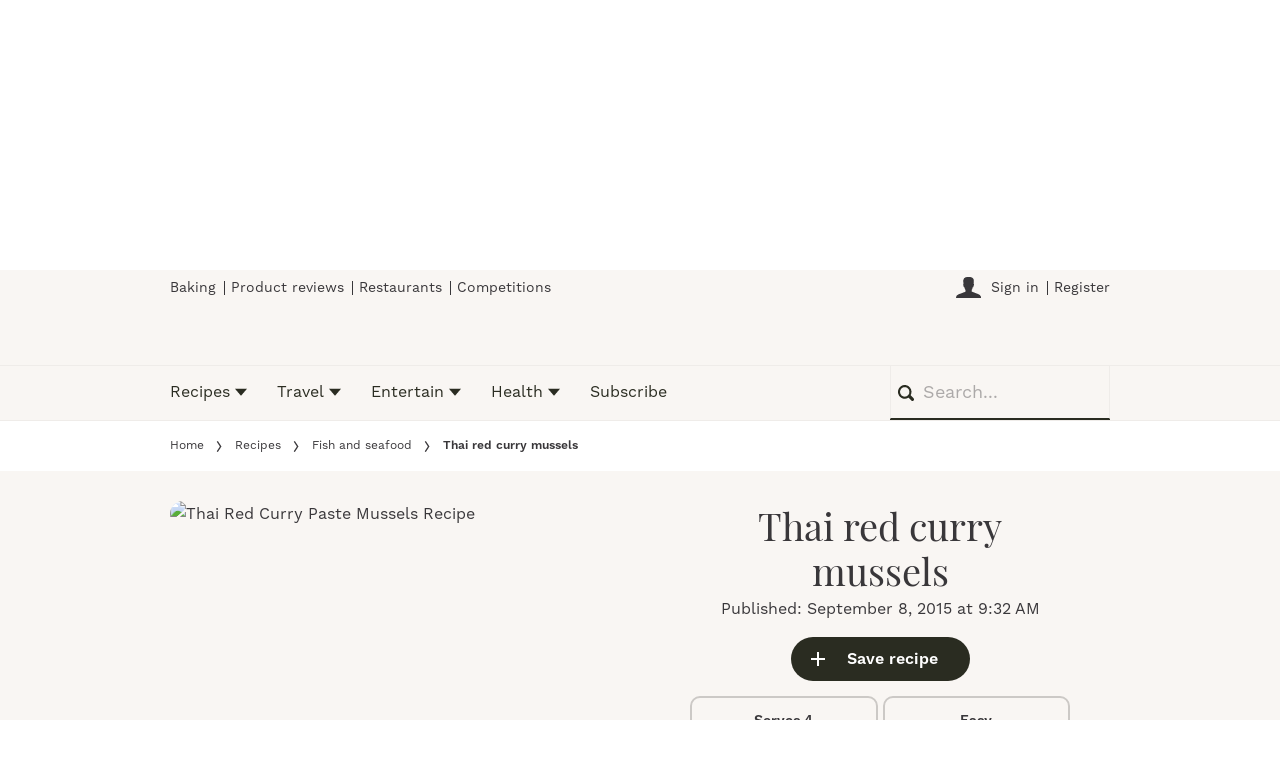

--- FILE ---
content_type: application/javascript
request_url: https://www.olivemagazine.com/stitcher-assets/permutive/99db7a95-b06a-4ea9-857c-f73ba0a25c19-web.js?contentPass
body_size: 291569
content:
/*! @permutive/javascript-sdk v20.62.1 (web) (built 2026-01-21T11:50:30.140Z) */(()=>{"use strict";var __webpack_modules__={5654:(t,e,r)=>{function n(t){return t instanceof Error?t:new Error("string"==typeof t?t:JSON.stringify(t))}r.d(e,{w:()=>n})},842:(t,e,r)=>{r.d(e,{A:()=>i});var n=r(2169),s=r(8236);function i(t){return(0,n.zG)((0,s.Y3)((()=>JSON.parse(t))),(0,s.fS)(n.gn))}},2945:(t,e,r)=>{r.d(e,{Qt:()=>o,Yt:()=>l,ap:()=>i,gz:()=>d});var n=r(2169),s=r(8614);function i(t,e){return function(r){return function(n){return t.ap(t.map(n,(function(t){return function(r){return e.ap(t,r)}})),r)}}}function o(t){return function(e,r){return function(n){return t.ap(t.map(n,(function(t){return function(r){var n;return Object.assign({},t,((n={})[e]=r,n))}})),r)}}}function a(t,e,r){return function(n){for(var s=Array(r.length+1),i=0;i<r.length;i++)s[i]=r[i];return s[r.length]=n,0===e?t.apply(null,s):a(t,e-1,s)}}var c={1:function(t){return[t]},2:function(t){return function(e){return[t,e]}},3:function(t){return function(e){return function(r){return[t,e,r]}}},4:function(t){return function(e){return function(r){return function(n){return[t,e,r,n]}}}},5:function(t){return function(e){return function(r){return function(n){return function(s){return[t,e,r,n,s]}}}}}};function u(t){return s.e$.call(c,t)||(c[t]=a(n.bc,t-1,[])),c[t]}function d(t){return function(){for(var e=[],r=0;r<arguments.length;r++)e[r]=arguments[r];for(var n=e.length,s=u(n),i=t.map(e[0],s),o=1;o<n;o++)i=t.ap(i,e[o]);return i}}function l(t){return function(e){for(var r=Object.keys(e),n=r.length,s=function(t){var e=t.length;switch(e){case 1:return function(e){var r;return(r={})[t[0]]=e,r};case 2:return function(e){return function(r){var n;return(n={})[t[0]]=e,n[t[1]]=r,n}};case 3:return function(e){return function(r){return function(n){var s;return(s={})[t[0]]=e,s[t[1]]=r,s[t[2]]=n,s}}};case 4:return function(e){return function(r){return function(n){return function(s){var i;return(i={})[t[0]]=e,i[t[1]]=r,i[t[2]]=n,i[t[3]]=s,i}}}};case 5:return function(e){return function(r){return function(n){return function(s){return function(i){var o;return(o={})[t[0]]=e,o[t[1]]=r,o[t[2]]=n,o[t[3]]=s,o[t[4]]=i,o}}}}};default:return a((function(){for(var r=[],n=0;n<arguments.length;n++)r[n]=arguments[n];for(var s={},i=0;i<e;i++)s[t[i]]=r[i];return s}),e-1,[])}}(r),i=t.map(e[r[0]],s),o=1;o<n;o++)i=t.ap(i,e[r[o]]);return i}}},9912:(t,e,r)=>{r.d(e,{oA:()=>y,t9:()=>p,DZ:()=>v,Ew:()=>u,f2:()=>d,xH:()=>m,jV:()=>g,uK:()=>w,tV:()=>x,u4:()=>E,DY:()=>f});var n=r(2169),s=(r(6289),r(8614)),i=r(4214);s.r1;var o=function(t){return[t]};i.xP,i.Lx,i.u4,i.OE,i.nq,i.iw,i.YM,i.ZN,i.Eh,s.F4,i.YM,i.Z$,i.VV,i.Fp,i.j0;i.ur;var a=r(7812),c=r(7049);r(3226);a.P5,a.YM,a.Z$;a.cx;function u(t){return a.Ew(t)}var d=a.f2;a.JO,a.qr;var l=function(t){return t.slice()},f=function(t){return function(e){return e.length<=1?l(e):e.slice().sort(t.compare)}};var p=a.t9;function g(t){var e=p(t);return function(r,n){if(void 0===n){var s=g(t);return function(t){return s(t,r)}}return r.filter((function(t){return e(t,n)}))}}a.kp,a.Eq;var h=o,b=function(t){return function(e){return(0,n.zG)(e,function(t){return function(e){for(var r=[],n=0;n<e.length;n++)r.push.apply(r,t(n,e[n]));return r}}((function(e,r){return t(r)})))}},m=b(n.yR),_=function(t){return function(e){for(var r=[],n=0;n<e.length;n++){var i=t(n,e[n]);s.pC(i)&&r.push(i.value)}return r}},v=function(t){return _((function(e,r){return t(r)}))},y=v(n.yR),w=function(t){return k((function(e,r){return t(r)}))},k=function(t){return function(e){for(var r=[],n=[],s=0;s<e.length;s++){var i=e[s];t(s,i)?n.push(i):r.push(i)}return(0,c.s4)(r,n)}},x=function(t){return S((function(e,r){return t(r)}))},S=function(t){return function(e){for(var r=[],n=[],s=0;s<e.length;s++){var i=t(s,e[s]);"Left"===i._tag?r.push(i.left):n.push(i.right)}return(0,c.s4)(r,n)}},E=(a.Lx,a.xP,a.u4);a.OE,a.nq,a.iw,a.ZN,a.Eh,a.pR,a.pJ,a.oR,a.yW,a.j0,s.F4},6335:(t,e,r)=>{function n(t){return function(e){return function(r){return t.chain(r,(function(r){return t.map(e(r),(function(){return r}))}))}}}function s(t){return function(e,r){return function(n){return t.chain(n,(function(n){return t.map(r(n),(function(t){var r;return Object.assign({},n,((r={})[e]=t,r))}))}))}}}r.d(e,{a:()=>s,m:()=>n})},7144:(t,e,r)=>{r.d(e,{G5:()=>m,dO:()=>g,Pd:()=>w,ak:()=>L,tS:()=>v,Y$:()=>D,g_:()=>G,ij:()=>A,Yo:()=>E,DT:()=>S,fS:()=>U,pF:()=>C,nM:()=>I,t$:()=>a,UI:()=>p,Vn:()=>k,EQ:()=>T,vx:()=>O,F2:()=>c,LF:()=>q,KC:()=>j,i$:()=>M,Y3:()=>R});var n=r(6335),s=r(4906),i=r(2169),o=(r(6289),r(8614)),a=o.t$,c=o.F2,u=function(t,e){return(0,i.zG)(t,p(e))},d=function(t,e){return(0,i.zG)(t,b(e))},l=function(t,e){return(0,i.zG)(t,v(e))},f="Either",p=function(t){return function(e){return I(e)?e:c(t(e.right))}},g={URI:f,map:u},h=c,b=function(t){return function(e){return I(e)?e:I(t)?t:c(e.right(t.right))}},m={URI:f,map:u,ap:d},_=function(t){return function(e){return I(e)?e:t(e.right)}},v=_,y={URI:f,map:u,ap:d,chain:l},w=function(t,e){return function(r){return I(r)?a(t(r.left)):c(e(r.right))}},k=function(t){return function(e){return I(e)?a(t(e.left)):e}},x={URI:f,fromEither:i.yR},S=(0,s.DT)(x),E=(0,s.Yo)(x),I=o.nM,P=(o.tO,function(t,e){return function(r){return I(r)?t(r.left):e(r.right)}}),z=P,T=P,G=T,C=function(t){return function(e){return I(e)?t(e.left):e.right}},U=C,D=(0,s.Y$)(x,y),q=function(t){return I(t)?c(t.left):a(t.right)},O=function(t){return function(e){return I(e)?t(e.left):e}},A=function(t){return function(e){return null==e?a(t):c(e)}},R=function(t,e){try{return c(t())}catch(t){return a(e(t))}},M=z(i.yR,i.yR);function j(t){return t instanceof Error?t:new Error(String(t))}o.F4;var L=(0,n.a)(y);o.Xl},7125:(t,e,r)=>{r.d(e,{EQ:()=>y,F2:()=>a,KQ:()=>f,LF:()=>I,LU:()=>E,LV:()=>w,NG:()=>p,Pd:()=>_,UI:()=>g,Vn:()=>v,ap:()=>h,dQ:()=>S,fS:()=>k,i$:()=>P,ij:()=>l,m8:()=>u,pk:()=>d,t$:()=>c,tS:()=>b,vx:()=>x,wp:()=>m});var n=r(2945),s=r(7144),i=r(2169),o=r(6289);function a(t){return(0,i.ls)(s.F2,t.of)}function c(t){return(0,i.ls)(s.t$,t.of)}function u(t){return function(e){return t.map(e,s.F2)}}function d(t){return function(e){return t.map(e,s.t$)}}function l(t){return function(e){return(0,i.ls)(s.ij(e),t.of)}}function f(t){var e=l(t);return function(t){var r=e(t);return function(t){return(0,i.ls)(t,r)}}}function p(t){var e=b(t),r=f(t);return function(t){var n=r(t);return function(t){return e(n(t))}}}function g(t){return(0,o.UI)(t,s.dO)}function h(t){return(0,n.ap)(t,s.G5)}function b(t){return function(e){return function(r){return t.chain(r,(function(r){return s.nM(r)?t.of(r):e(r.right)}))}}}function m(t){return function(e){return function(r){return t.chain(r,(function(r){return s.nM(r)?e():t.of(r)}))}}}function _(t){return function(e,r){return function(n){return t.map(n,s.Pd(e,r))}}}function v(t){return function(e){return function(r){return t.map(r,s.Vn(e))}}}function y(t){return function(e,r){return function(n){return t.map(n,s.EQ(e,r))}}}function w(t){return function(e,r){return function(n){return t.chain(n,s.EQ(e,r))}}}function k(t){return function(e){return function(r){return t.chain(r,s.EQ(e,t.of))}}}function x(t){return function(e){return function(r){return t.chain(r,(function(r){return s.nM(r)?e(r.left):t.of(r)}))}}}function S(t){var e=x(t);return function(r){return e((function(e){return t.map(r(e),(function(t){return s.nM(t)?t:s.t$(e)}))}))}}function E(t){return function(e){return function(r){return t.chain(r,s.EQ((function(r){return t.map(e(r),s.t$)}),(function(e){return t.of(s.F2(e))})))}}}function I(t){return function(e){return t.map(e,s.LF)}}function P(t){return function(e){return t.map(e,s.i$)}}},3689:(t,e,r)=>{r.d(e,{f7:()=>n,n_:()=>s,w4:()=>i});r(2169);var n=function(t){return{equals:function(e,r){return e===r||t(e,r)}}},s=function(t){return n((function(e,r){for(var n in t)if(!t[n].equals(e[n],r[n]))return!1;return!0}))},i={equals:function(t,e){return t===e}};i.equals},4906:(t,e,r)=>{r.d(e,{DT:()=>o,Y$:()=>u,Yo:()=>i,fX:()=>c});var n=r(2169),s=r(8614);function i(t){return function(e){return function(r){return t.fromEither(s.Wi(r)?s.t$(e()):s.F2(r.value))}}}function o(t){return function(e,r){return function(n){return t.fromEither(e(n)?s.F2(n):s.t$(r(n)))}}}function a(t){return function(e){return(0,n.ls)(e,t.fromEither)}}function c(t,e){var r=a(t);return function(t){return function(n){return e.chain(n,r(t))}}}function u(t,e){return function(r,n){return function(i){return e.chain(i,(function(e){return t.fromEither(r(e)?s.F2(e):s.t$(n(e)))}))}}}},7755:(t,e,r)=>{r.d(e,{At:()=>i});var n=r(6335),s=r(2169);function i(t,e){var r=(0,n.m)(e);return function(e){return r((0,s.ls)(e,t.fromIO))}}},6289:(t,e,r)=>{function n(t,e){return function(r){return function(n){return t.map(n,(function(t){return e.map(t,r)}))}}}function s(t){return function(e){return function(r){return t.map(r,(function(t){var r;return(r={})[e]=t,r}))}}}function i(t){return function(e,r){return function(n){return t.map(n,(function(t){var n;return Object.assign({},t,((n={})[e]=r(t),n))}))}}}r.d(e,{Hr:()=>i,UI:()=>n,YO:()=>s})},4694:(t,e,r)=>{r.d(e,{G5:()=>d,RD:()=>g,UI:()=>a,of:()=>c});var n=r(2169),s=(r(6289),r(8614)),i=function(t,e){return function(){return e(t())}},o=function(t,e){return function(){return t()(e())}},a=function(t){return function(e){return i(e,t)}},c=n.a9,u="IO",d={URI:u,map:i,ap:o},l=(n.yR,n.yR,s.F4,c(s.Xl)),f=function(t){var e=function(t){return function(e){return function(){for(var r=[t(0,s.YM(e))()],n=1;n<e.length;n++)r.push(t(n,e[n])());return r}}}(t);return function(t){return s.Od(t)?e(t):l}},p=function(t){return f((function(e,r){return t(r)}))},g=p(n.yR)},9144:(t,e,r)=>{r.d(e,{P:()=>i});var n=r(7144),s=r(2169),i=function(t){return(0,n.Y3)((function(){var e=JSON.stringify(t);if("string"!=typeof e)throw new Error("Converting unsupported structure to JSON");return e}),s.yR)}},8236:(t,e,r)=>{r.d(e,{g1:()=>G,G5:()=>T,Ri:()=>L,xu:()=>Y,dO:()=>I,wp:()=>q,Gk:()=>D,tS:()=>C,fX:()=>rt,mU:()=>et,hX:()=>N,DZ:()=>F,xH:()=>tt,g_:()=>X,Uo:()=>K,ij:()=>nt,KQ:()=>it,DT:()=>f,Eh:()=>x,IS:()=>p,uZ:()=>S,fS:()=>Z,EK:()=>g,lo:()=>A,Wi:()=>W,pC:()=>Q,UI:()=>E,EQ:()=>J,aD:()=>V,YP:()=>d,of:()=>P,RD:()=>ut,G:()=>l,FS:()=>ot,Y3:()=>st,bM:()=>O});var n=r(6335),s=r(4906),i=r(2169),o=(r(6289),r(8614)),a=r(4327),c=r(7049);r(3226);function u(t,e){return function(r){return r?e.of(void 0):t.zero()}}var d=o.YP,l=o.G;function f(t){return function(e){return t(e)?l(e):d}}var p=function(t){return"Right"===t._tag?d:l(t.left)},g=function(t){return"Left"===t._tag?d:l(t.right)},h=function(t,e){return(0,i.zG)(t,E(e))},b=function(t,e){return(0,i.zG)(t,z(e))},m=function(t,e){return(0,i.zG)(t,C(e))},_=function(t,e){return(0,i.zG)(t,N(e))},v=function(t,e){return(0,i.zG)(t,F(e))},y=function(t,e){return(0,i.zG)(t,B(e))},w=function(t,e){return(0,i.zG)(t,$(e))},k="Option",x=function(t){return{equals:function(e,r){return e===r||(W(e)?W(r):!W(r)&&t.equals(e.value,r.value))}}},S=function(t){return{concat:function(e,r){return W(e)?r:W(r)?e:l(t.concat(e.value,r.value))},empty:d}},E=function(t){return function(e){return W(e)?d:l(t(e.value))}},I={URI:k,map:h},P=l,z=function(t){return function(e){return W(e)||W(t)?d:l(e.value(t.value))}},T={URI:k,map:h,ap:b},G={URI:k,map:h,ap:b,of:P},C=function(t){return function(e){return W(e)?d:t(e.value)}},U={URI:k,map:h,ap:b,chain:m},D=function(t){return function(e){return W(e)?t():e}},q=D,O=function(){return d},A=u({URI:k,zero:O},{URI:k,of:P}),R=C(i.yR),M=(0,c.s4)(d,d),j=function(t){return W(t)?M:(0,c.s4)(p(t.value),g(t.value))},L={URI:k,compact:R,separate:j},N=function(t){return function(e){return W(e)?d:t(e.value)?e:d}},F=function(t){return function(e){return W(e)?d:t(e.value)}},B=function(t){return function(e){return(0,c.s4)(_(e,(0,a.ff)(t)),_(e,t))}},$=function(t){return(0,i.ls)(E(t),j)},Y={URI:k,map:h,compact:R,separate:j,filter:_,filterMap:v,partition:y,partitionMap:w},K=g,H={URI:k,fromEither:K},Q=o.pC,W=function(t){return"None"===t._tag},V=function(t,e){return function(r){return W(r)?t():e(r.value)}},J=V,X=J,Z=function(t){return function(e){return W(e)?t():e.value}},tt=R,et=(0,n.m)(U),rt=(0,s.fX)(H,U),nt=function(t){return null==t?d:l(t)},st=function(t){try{return l(t())}catch(t){return d}},it=function(t){return(0,i.ls)(t,nt)},ot=J(i.r5,i.yR);o.F4;var at=P(o.Xl),ct=function(t){var e=function(t){return function(e){var r=t(0,o.YM(e));if(W(r))return d;for(var n=[r.value],s=1;s<e.length;s++){var i=t(s,e[s]);if(W(i))return d;n.push(i.value)}return l(n)}}(t);return function(t){return o.Od(t)?e(t):at}},ut=function(t){return ct((function(e,r){return t(r)}))}(i.yR)},856:(t,e,r)=>{r.d(e,{Fp:()=>c,VV:()=>a,Zt:()=>o,uZ:()=>u});var n=r(3689),s=r(2169),i=function(t){return function(e,r){return e===r||0===t(e,r)}},o=function(t){return{equals:i(t),compare:function(e,r){return e===r?0:t(e,r)}}},a=(s.W8,function(t){return function(e,r){return e===r||t.compare(e,r)<1?e:r}}),c=function(t){return function(e,r){return e===r||t.compare(e,r)>-1?e:r}},u=function(t){var e=a(t),r=c(t);return function(t,n){return function(s){return r(e(s,n),t)}}};n.w4.equals},4327:(t,e,r)=>{r.d(e,{ff:()=>n});r(2169);var n=function(t){return function(e){return!t(e)}}},7812:(t,e,r)=>{r.d(e,{$R:()=>z,DZ:()=>Y,EQ:()=>h,Eh:()=>ot,Eq:()=>O,Ew:()=>w,G:()=>gt,Hr:()=>mt,JO:()=>S,Lx:()=>J,OE:()=>X,Od:()=>p,P5:()=>m,Su:()=>N,UI:()=>L,YM:()=>_,YO:()=>bt,Z$:()=>v,ZN:()=>nt,bM:()=>R,bj:()=>P,cS:()=>ft,cx:()=>y,dF:()=>x,f2:()=>k,hX:()=>B,hp:()=>I,iw:()=>tt,j0:()=>ht,jG:()=>st,kp:()=>q,lx:()=>G,nI:()=>lt,nq:()=>Z,oA:()=>K,oR:()=>dt,of:()=>A,oh:()=>F,pJ:()=>ut,pR:()=>at,qr:()=>E,t9:()=>T,tS:()=>M,u4:()=>V,uK:()=>H,uZ:()=>it,vP:()=>et,xH:()=>j,xP:()=>W,xb:()=>f,yW:()=>pt,zo:()=>C});var n=r(3689),s=r(2169),i=r(6289),o=r(8614),a=r(3052),c=r(856),u=r(4214),d=r(7049),l=(r(3226),function(t,e,r){if(r||2===arguments.length)for(var n,s=0,i=e.length;s<i;s++)!n&&s in e||(n||(n=Array.prototype.slice.call(e,0,s)),n[s]=e[s]);return t.concat(n||Array.prototype.slice.call(e))}),f=function(t){return 0===t.length},p=u.Od,g=(u.Ce,u.ws,u.R3);u.Im;var h=function(t,e){return function(r){return p(r)?e(r):t()}},b=u.dC;function m(t,e){return void 0===e?function(e){return m(t,e)}:b(t,e)?o.YP:o.G(e[t])}var _=function(t){return p(t)?o.G(u.YM(t)):o.YP},v=function(t){return p(t)?o.G(u.Z$(t)):o.YP};var y=function(t){return function(e){for(var r=0;r<e.length;r++)if(t(e[r]))return o.G(r);return o.YP}};function w(t){return function(e){for(var r=0;r<e.length;r++)if(t(e[r]))return o.G(e[r]);return o.YP}}var k=function(t){return function(e){for(var r=0;r<e.length;r++){var n=t(e[r]);if(o.pC(n))return n}return o.YP}};function x(t){return function(e){for(var r=e.length-1;r>=0;r--)if(t(e[r]))return o.G(e[r]);return o.YP}}var S=function(t){return function(e){for(var r=e.length-1;r>=0;r--){var n=t(e[r]);if(o.pC(n))return n}return o.YP}},E=function(t){return function(e){for(var r=e.length-1;r>=0;r--)if(t(e[r]))return o.G(r);return o.YP}},I=function(t){for(var e=[],r=0;r<t.length;r++){var n=t[r];"Right"===n._tag&&e.push(n.right)}return e},P=function(t){for(var e=[],r=0;r<t.length;r++){var n=t[r];"Left"===n._tag&&e.push(n.left)}return e};function z(t,e){return void 0===e?function(e){return z(e,t)}:function(t,e,r){for(var n=[],s=Math.min(t.length,e.length),i=0;i<s;i++)n[i]=r(t[i],e[i]);return n}(t,e,(function(t,e){return[t,e]}))}function T(t){return function(e,r){if(void 0===r){var n=T(t);return function(t){return n(e,t)}}for(var s,i=0;i<r.length;i++)if(s=r[i],t.equals(s,e))return!0;return!1}}var G=function(t){return function(e){return t>=1&&p(e)?u.lx(t)(e):f(e)?[e,ft]:[ft,e]}};var C=function(t){return function(e){return f(e)?t:f(t)?e:e.concat(t)}};var U=function(t,e){return(0,s.zG)(t,L(e))},D=function(t,e,r){return(0,s.zG)(t,V(e,r))},q=function(t,e){return(0,s.zG)(t,ut(e))},O=function(t,e){return(0,s.zG)(t,dt(e))},A=u.of,R=function(){return ft},M=function(t){return function(e){return(0,s.zG)(e,function(t){return function(e){if(f(e))return ft;for(var r=[],n=0;n<e.length;n++)r.push.apply(r,t(n,e[n]));return r}}((function(e,r){return t(r)})))}},j=M(s.yR),L=function(t){return function(e){return e.map((function(e){return t(e)}))}},N=function(t){return function(e){return e.map((function(e,r){return t(r,e)}))}},F=function(t){for(var e=[],r=[],n=0,s=t;n<s.length;n++){var i=s[n];"Left"===i._tag?e.push(i.left):r.push(i.right)}return(0,d.s4)(e,r)},B=function(t){return function(e){return e.filter(t)}},$=function(t){return function(e){for(var r=[],n=0;n<e.length;n++){var s=t(n,e[n]);o.pC(s)&&r.push(s.value)}return r}},Y=function(t){return $((function(e,r){return t(r)}))},K=Y(s.yR),H=function(t){return Q((function(e,r){return t(r)}))},Q=function(t){return function(e){for(var r=[],n=[],s=0;s<e.length;s++){var i=e[s];t(s,i)?n.push(i):r.push(i)}return(0,d.s4)(r,n)}},W=function(t){return function(e){return function(r){return r.reduce((function(r,n,s){return t.concat(r,e(s,n))}),t.empty)}}},V=function(t,e){return X(t,(function(t,r,n){return e(r,n)}))},J=function(t){var e=W(t);return function(t){return e((function(e,r){return t(r)}))}},X=function(t,e){return function(r){for(var n=r.length,s=t,i=0;i<n;i++)s=e(i,s,r[i]);return s}},Z=function(t,e){return tt(t,(function(t,r,n){return e(r,n)}))},tt=function(t,e){return function(r){return r.reduceRight((function(t,r,n){return e(n,r,t)}),t)}},et=function(t){return function(e){return D(e,t.of(R()),(function(e,r){return t.ap(t.map(e,(function(t){return function(e){return(0,s.zG)(t,g(e))}})),r)}))}},rt="ReadonlyArray",nt=function(t){return{show:function(e){return"[".concat(e.map(t.show).join(", "),"]")}}},st=function(){return{concat:function(t,e){return f(t)?e:f(e)?t:t.concat(e)}}},it=function(){return{concat:st().concat,empty:ft}},ot=function(t){return(0,n.f7)((function(e,r){return e.length===r.length&&e.every((function(e,n){return t.equals(e,r[n])}))}))},at=function(t){return(0,c.Zt)((function(e,r){for(var n=e.length,s=r.length,i=Math.min(n,s),o=0;o<i;o++){var c=t.compare(e[o],r[o]);if(0!==c)return c}return a.Df.compare(n,s)}))},ct={URI:rt,map:U},ut=function(t){return function(e){for(var r=l([],t(e),!0),n=[];r.length>0;){var s=r.shift();o.nM(s)?r.unshift.apply(r,t(s.left)):n.push(s.right)}return n}},dt=function(t){return function(e){var r=t(e),n=[],s=[];function i(e){o.nM(e)?t(e.left).forEach((function(t){return n.push(t)})):s.push(e.right)}for(var a=0,c=r;a<c.length;a++){i(c[a])}for(;n.length>0;)i(n.shift());return s}},lt=(u.oo,function(t){return f(t)?ft:t.slice()}),ft=u.cS;function pt(t){return function(e){return e.every(t)}}var gt=function(t){return function(e){return e.some(t)}},ht=function(t){var e=u.j0(t);return function(r){return h((function(){return t.empty}),e(r))}},bt=(o.F4,(0,i.YO)(ct)),mt=(0,i.Hr)(ct);u.w6,u.QI,u.Ss},4214:(t,e,r)=>{r.d(e,{Ce:()=>f,Eh:()=>O,Fp:()=>L,Im:()=>p,Lx:()=>z,OE:()=>G,Od:()=>u,QI:()=>B,R3:()=>g,Ss:()=>$,UI:()=>E,VV:()=>j,YM:()=>A,Z$:()=>M,ZN:()=>q,c2:()=>b,cS:()=>c,dC:()=>d,iw:()=>U,j0:()=>F,lx:()=>x,nI:()=>v,nq:()=>T,of:()=>S,oo:()=>h,u4:()=>P,ur:()=>N,vM:()=>w,w6:()=>_,ws:()=>l,xP:()=>C});var n=r(3689),s=r(2169),i=(r(6289),r(8614)),o=r(1340),a=function(t,e,r){if(r||2===arguments.length)for(var n,s=0,i=e.length;s<i;s++)!n&&s in e||(n||(n=Array.prototype.slice.call(e,0,s)),n[s]=e[s]);return t.concat(n||Array.prototype.slice.call(e))},c=i.Xl,u=i.Od,d=function(t,e){return t<0||t>=e.length},l=function(t){return function(e){return a([t],e,!0)}},f=l,p=function(t){return function(e){return a(a([],e,!0),[t],!1)}},g=p,h=function(t,e,r){if(u(r)){var n=i.r1(r);return n.splice(t,0,e),n}return[e]},b=function(t){return u(t)?i.G(t):i.YP},m=function(t){return function(e){for(var r=Math.max(0,Math.floor(e)),n=[t(0)],s=1;s<r;s++)n.push(t(s));return n}},_=function(t,e){return t<=e?m((function(e){return t+e}))(e-t+1):[t]},v=function(t){return b(t.slice())};function y(t,e){return e?t.concat(e):function(e){return e.concat(t)}}var w=function(t){return function(e){for(var r={},n=0,s=e;n<s.length;n++){var o=s[n],a=t(o);i.e$.call(r,a)?r[a].push(o):r[a]=[o]}return r}};var k=function(t){return function(e){for(var r=[t,e[0]],n=1;n<e.length;n++)r.push(t,e[n]);return r}},x=function(t){return function(e){var r=Math.max(1,t);return r>=e.length?[e,c]:[(0,s.zG)(e.slice(1,r),f(A(e))),e.slice(r)]}},S=i.ri,E=function(t){return I((function(e,r){return t(r)}))},I=function(t){return function(e){for(var r=[t(0,A(e))],n=1;n<e.length;n++)r.push(t(n,e[n]));return r}},P=function(t,e){return G(t,(function(t,r,n){return e(r,n)}))},z=function(t){return function(e){return function(r){return r.slice(1).reduce((function(r,n){return t.concat(r,e(n))}),e(r[0]))}}},T=function(t,e){return U(t,(function(t,r,n){return e(r,n)}))},G=function(t,e){return function(r){return r.reduce((function(t,r,n){return e(n,t,r)}),t)}},C=function(t){return function(e){return function(r){return r.slice(1).reduce((function(r,n,s){return t.concat(r,e(s+1,n))}),e(0,r[0]))}}},U=function(t,e){return function(r){return r.reduceRight((function(t,r,n){return e(n,r,t)}),t)}},D=i.YM,q=function(t){return{show:function(e){return"[".concat(e.map(t.show).join(", "),"]")}}},O=function(t){return(0,n.f7)((function(e,r){return e.length===r.length&&e.every((function(e,n){return t.equals(e,r[n])}))}))},A=(i.F4,D),R=i.Gb,M=function(t){return t[t.length-1]},j=function(t){var e=o.VV(t);return function(t){return t.reduce(e.concat)}},L=function(t){var e=o.Fp(t);return function(t){return t.reduce(e.concat)}},N=function(t){return function(e){return e.reduce(t.concat)}},F=function(t){var e=N(t);return function(t){return(0,s.ls)(function(t){return function(e){var r=R(e);return u(r)?(0,s.zG)(r,k(t),f(A(e))):e}}(t),e)}};function B(t,e){return void 0===e?f(t):(0,s.zG)(e,f(t))}var $=function(t,e){return(0,s.zG)(t,y([e]))}},6450:(t,e,r)=>{r.d(e,{Bu:()=>h,CC:()=>A,DZ:()=>Z,Dv:()=>dt,EG:()=>g,EW:()=>B,Eh:()=>ct,G:()=>C,HA:()=>D,Hd:()=>I,I8:()=>M,P5:()=>b,RF:()=>R,RJ:()=>L,SW:()=>Y,Su:()=>_,UI:()=>v,Ub:()=>H,V_:()=>F,XP:()=>l,_Y:()=>N,_r:()=>E,dp:()=>c,dx:()=>f,e$:()=>p,hX:()=>X,jt:()=>P,kp:()=>O,mK:()=>V,mS:()=>j,nn:()=>q,nr:()=>lt,nu:()=>$,oA:()=>it,oh:()=>ot,qS:()=>W,ri:()=>x,sq:()=>T,t9:()=>U,tV:()=>et,uK:()=>tt,uZ:()=>ut,vA:()=>Q,vP:()=>S,xb:()=>u,yW:()=>G,z7:()=>z,zV:()=>K});var n=r(3689),s=r(2169),i=r(8614),o=r(7049),a=r(229),c=(r(3226),function(t){return Object.keys(t).length}),u=function(t){for(var e in t)if(i.e$.call(t,e))return!1;return!0},d=function(t){return function(e){return Object.keys(e).sort(t.compare)}},l=d(a.Df);var f=function(t,e){return function(r){if(i.e$.call(r,t)&&r[t]===e)return r;var n=Object.assign({},r);return n[t]=e,n}},p=function(t,e){return i.e$.call(e,t)};function g(t){return function(e){if(!i.e$.call(e,t))return e;var r=Object.assign({},e);return delete r[t],r}}function h(t){return function(e,r){if(void 0===r){var n=h(t);return function(t){return n(t,e)}}for(var s in e)if(!i.e$.call(r,s)||!t.equals(e[s],r[s]))return!1;return!0}}function b(t,e){return void 0===e?function(e){return b(t,e)}:i.e$.call(e,t)?i.G(e[t]):i.YP}var m={};function _(t){return function(e){var r={};for(var n in e)i.e$.call(e,n)&&(r[n]=t(n,e[n]));return r}}function v(t){return _((function(e,r){return t(r)}))}function y(){for(var t=[],e=0;e<arguments.length;e++)t[e]=arguments[e];if(2===t.length)return y(a.Df).apply(void 0,t);var r=d(t[0]);return function(t,e){return function(n){for(var s=t,i=r(n),o=i.length,a=0;a<o;a++){var c=i[a];s=e(c,s,n[c])}return s}}}function w(t){if("compare"in t){var e=d(t);return function(t){return function(r){return function(n){for(var s=t.empty,i=e(n),o=i.length,a=0;a<o;a++){var c=i[a];s=t.concat(s,r(c,n[c]))}return s}}}}return w(a.Df)(t)}function k(){for(var t=[],e=0;e<arguments.length;e++)t[e]=arguments[e];if(2===t.length)return k(a.Df).apply(void 0,t);var r=d(t[0]);return function(t,e){return function(n){for(var s=t,i=r(n),o=i.length-1;o>=0;o--){var a=i[o];s=e(a,n[a],s)}return s}}}var x=function(t,e){var r;return(r={})[t]=e,r};function S(t){return V(a.Df)(t)}function E(t){return function(e){var r={},n={};for(var s in e)if(i.e$.call(e,s)){var a=t(s,e[s]);switch(a._tag){case"Left":r[s]=a.left;break;case"Right":n[s]=a.right}}return(0,o.s4)(r,n)}}function I(t){return function(e){var r={},n={};for(var s in e)if(i.e$.call(e,s)){var a=e[s];t(s,a)?n[s]=a:r[s]=a}return(0,o.s4)(r,n)}}function P(t){return function(e){var r={};for(var n in e)if(i.e$.call(e,n)){var s=t(n,e[n]);i.pC(s)&&(r[n]=s.value)}return r}}function z(t){return function(e){var r={},n=!1;for(var s in e)if(i.e$.call(e,s)){var o=e[s];t(s,o)?r[s]=o:n=!0}return n?r:e}}var T=function(t){for(var e={},r=0,n=t;r<n.length;r++){var s=n[r];e[s[0]]=s[1]}return e};function G(t){return function(e){for(var r in e)if(!t(e[r]))return!1;return!0}}function C(t){return function(e){for(var r in e)if(t(e[r]))return!0;return!1}}function U(t){return function(e,r){if(void 0===r){var n=U(t);return function(t){return n(e,t)}}for(var s in r)if(t.equals(r[s],e))return!0;return!1}}var D=function(t,e){return(0,s.zG)(t,v(e))},q=function(t,e){return(0,s.zG)(t,_(e))},O=function(t){var e=rt(t);return function(t,r,n){return(0,s.zG)(t,e(r,n))}},A=function(t){return function(e){var r=nt(t)(e);return function(t,e){return(0,s.zG)(t,r(e))}}},R=function(t){var e=st(t);return function(t,r,n){return(0,s.zG)(t,e(r,n))}},M=function(t,e){return(0,s.zG)(t,X(e))},j=function(t,e){return(0,s.zG)(t,Z(e))},L=function(t,e){return(0,s.zG)(t,tt(e))},N=function(t,e){return(0,s.zG)(t,et(e))},F=function(t){var e=y(t);return function(t,r,n){return(0,s.zG)(t,e(r,n))}},B=function(t){var e=w(t);return function(t){var r=e(t);return function(t,e){return(0,s.zG)(t,r(e))}}},$=function(t){var e=k(t);return function(t,r,n){return(0,s.zG)(t,e(r,n))}},Y=function(t,e){return(0,s.zG)(t,E(e))},K=function(t,e){return(0,s.zG)(t,I(e))},H=function(t,e){return(0,s.zG)(t,P(e))},Q=function(t,e){return(0,s.zG)(t,z(e))},W=function(t){var e=J(t);return function(t){var r=e(t);return function(t,e){return r(t,(0,s.ls)(s.SK,e))}}},V=function(t){var e=W(t);return function(t){var r=e(t);return function(t){return r(t,s.yR)}}},J=function(t){return function(e){var r=d(t);return function(t,n){var s=r(t);if(0===s.length)return e.of(m);for(var i=e.of({}),o=function(r){i=e.ap(e.map(i,(function(t){return function(e){var n;return Object.assign({},t,((n={})[r]=e,n))}})),n(r,t[r]))},a=0,c=s;a<c.length;a++){o(c[a])}return i}}},X=function(t){return z((function(e,r){return t(r)}))},Z=function(t){return P((function(e,r){return t(r)}))},tt=function(t){return I((function(e,r){return t(r)}))},et=function(t){return E((function(e,r){return t(r)}))};function rt(){for(var t=[],e=0;e<arguments.length;e++)t[e]=arguments[e];if(1===t.length){var r=y(t[0]);return function(t,e){return r(t,(function(t,r,n){return e(r,n)}))}}return rt(a.Df).apply(void 0,t)}function nt(t){if("compare"in t){var e=w(t);return function(t){var r=e(t);return function(t){return r((function(e,r){return t(r)}))}}}return nt(a.Df)(t)}function st(){for(var t=[],e=0;e<arguments.length;e++)t[e]=arguments[e];if(1===t.length){var r=k(t[0]);return function(t,e){return r(t,(function(t,r,n){return e(r,n)}))}}return st(a.Df).apply(void 0,t)}var it=function(t){var e={};for(var r in t)if(i.e$.call(t,r)){var n=t[r];i.pC(n)&&(e[r]=n.value)}return e},ot=function(t){var e={},r={};for(var n in t)if(i.e$.call(t,n)){var s=t[n];i.nM(s)?e[n]=s.left:r[n]=s.right}return(0,o.s4)(e,r)},at="ReadonlyRecord";function ct(t){var e=h(t);return(0,n.f7)((function(t,r){return e(t)(r)&&e(r)(t)}))}function ut(t){return{concat:function(e,r){if(u(e))return r;if(u(r))return e;var n=Object.assign({},e);for(var s in r)i.e$.call(r,s)&&(n[s]=i.e$.call(e,s)?t.concat(e[s],r[s]):r[s]);return n},empty:m}}var dt=function(t){var e,r=(e=t,function(t){return function(r){if(u(r))return t;if(u(t))return r;var n={};for(var s in r)p(s,t)?n[s]=e.concat(r[s],t[s]):n[s]=r[s];for(var s in t)p(s,n)||(n[s]=t[s]);return n}});return{concat:function(t,e){return r(e)(t)}}};a.Df,a.Df,a.Df,a.Df,a.Df,a.Df,a.Df,a.Df,a.Df,a.Df,a.Df,a.Df,a.Df,a.Df,a.Df,a.Df,a.Df,a.Df,a.Df,a.Df,a.Df,a.Df,a.Df,a.Df,a.Df;function lt(t,e){return i.e$.call(void 0===e?this:e,t)}a.Df,a.Df,a.Df,a.Df,a.Df,a.Df,a.Df,a.Df},3643:(t,e,r)=>{r.d(e,{H5:()=>a,Kl:()=>c,Lx:()=>d,Pd:()=>i,Yg:()=>s,li:()=>n,nq:()=>l,pL:()=>o,u4:()=>u});r(2169);function n(t){return t[0]}function s(t){return t[1]}var i=function(t,e){return function(r){return[e(n(r)),t(s(r))]}},o=function(t){return function(e){return[t(n(e)),s(e)]}},a=function(t){return function(e){return[n(e),t(s(e))]}},c=n,u=function(t,e){return function(r){return e(t,n(r))}},d=function(){return function(t){return function(e){return t(n(e))}}},l=function(t,e){return function(r){return e(n(r),t)}}},951:(t,e,r)=>{r.d(e,{UI:()=>a,XP:()=>o});var n=r(6450),s=r(229),i=(r(3226),n.dp,n.xb,function(t){return function(e){return Object.keys(e).sort(t.compare)}}),o=i(s.Df);n.dx,n.e$;n.Bu,n.P5,n.Su;var a=n.UI;n.ri;function c(t){return n.vP(t)}n._r;n.jt;n.yW,n.G,n.t9;var u=n.HA,d=(n.nn,n.kp),l=n.CC,f=n.RF,p=(n.I8,n.mS,n.RJ,n._Y,n.V_),g=n.EW,h=n.nu,b=(n.SW,n.zV,n.Ub,n.vA,n.qS),m=(n.mK,function(t){return function(e){var r=i(t);return function(t,n){var s=r(t);if(0===s.length)return e.of({});for(var i=e.of({}),o=function(r){i=e.ap(e.map(i,(function(t){return function(e){return t[r]=e,t}})),n(r,t[r]))},a=0,c=s;a<c.length;a++){o(c[a])}return i}}});n.hX,n.DZ,n.uK,n.tV;n.oA,n.oh;var _="Record";n.Eh,n.uZ,s.Df,s.Df,s.Df,s.Df,s.Df,s.Df,s.Df,s.Df,s.Df,s.Df,s.Df,s.Df,s.Df,s.Df,s.Df,s.Df,s.Df,s.Df,s.Df,s.Df,s.Df,s.Df,s.Df,s.Df,s.Df,n.nr,s.Df,s.Df,s.Df,s.Df,s.Df,s.Df,s.Df,s.Df},5086:(t,e,r)=>{r.d(e,{ff:()=>n});var n=function(t){return function(e){return!t(e)}}},1340:(t,e,r)=>{r.d(e,{Z$:()=>u,Fp:()=>a,VV:()=>o,n_:()=>c});var n,s=r(8614),i=r(856),o=function(t){return{concat:i.VV(t)}},a=function(t){return{concat:i.Fp(t)}},c=function(t){return{concat:function(e,r){var n={};for(var i in t)s.e$.call(t,i)&&(n[i]=t[i].concat(e[i],r[i]));return n}}},u=function(){return{concat:function(t,e){return e}}};n=void 0},7049:(t,e,r)=>{r.d(e,{Pd:()=>s,s4:()=>n});r(2169);var n=function(t,e){return{left:t,right:e}},s=function(t,e){return function(r){return n(t(i(r)),e(o(r)))}},i=function(t){return t.left},o=function(t){return t.right}},7226:(t,e,r)=>{r.d(e,{At:()=>P,Hi:()=>w,PM:()=>y,Qt:()=>G,UA:()=>S,UI:()=>g,YO:()=>z,ak:()=>T,ap:()=>h,dO:()=>v,gw:()=>d,mU:()=>E,of:()=>b,pE:()=>O,qA:()=>k,qo:()=>x,tD:()=>u,tS:()=>m,uU:()=>q});var n=r(2945),s=r(6335),i=r(7755),o=r(2169),a=r(6289),c=r(8614),u=function(t){return function(){return Promise.resolve().then(t)}};function d(t){return function(e){return function(){return new Promise((function(r){setTimeout((function(){Promise.resolve().then(e).then(r)}),t)}))}}}var l=function(t,e){return(0,o.zG)(t,g(e))},f=function(t,e){return(0,o.zG)(t,h(e))},p=function(t,e){return(0,o.zG)(t,m(e))},g=function(t){return function(e){return function(){return Promise.resolve().then(e).then(t)}}},h=function(t){return function(e){return function(){return Promise.all([Promise.resolve().then(e),Promise.resolve().then(t)]).then((function(t){return(0,t[0])(t[1])}))}}},b=function(t){return function(){return Promise.resolve(t)}},m=function(t){return function(e){return function(){return Promise.resolve().then(e).then((function(e){return t(e)()}))}}},_="Task";var v={URI:_,map:l},y={URI:_,of:b},w={URI:_,map:l,ap:f},k={URI:_,map:l,ap:f,of:b},x={URI:_,map:l,ap:f,chain:p},S={URI:_,map:l,of:b,ap:f,chain:p},E=(o.yR,(0,s.m)(x)),I={URI:_,fromIO:u},P=(0,i.At)(I,x),z=(c.F4,(0,a.YO)(v)),T=(0,s.a)(x),G=(0,n.Qt)(w),C=b(c.Xl),U=function(t){var e=function(t){return function(e){return function(){return Promise.all(e.map((function(e,r){return Promise.resolve().then((function(){return t(r,e)()}))})))}}}(t);return function(t){return c.Od(t)?e(t):C}},D=function(t){var e=function(t){return function(e){return function(){return c.Gb(e).reduce((function(e,r,n){return e.then((function(e){return Promise.resolve().then(t(n+1,r)).then((function(t){return e.push(t),e}))}))}),Promise.resolve().then(t(0,c.YM(e))).then(c.ri))}}}(t);return function(t){return c.Od(t)?e(t):C}},q=function(t){return U((function(e,r){return t(r)}))},O=function(t){return D((function(e,r){return t(r)}))}},132:(t,e,r)=>{r.d(e,{Do:()=>et,Qt:()=>st,ak:()=>nt,tS:()=>j,fX:()=>W,At:()=>X,wE:()=>tt,Zl:()=>L,Y$:()=>V,Uo:()=>k,tD:()=>y,fF:()=>w,fS:()=>I,t$:()=>h,Hr:()=>rt,UI:()=>O,Vn:()=>R,EQ:()=>x,LV:()=>E,aD:()=>S,of:()=>F,vx:()=>z,F2:()=>b,Ij:()=>it,Y3:()=>P});var n=r(2945),s=r(6335),i=r(7125),o=r(4906),a=r(7755),c=r(2169);function u(t,e){return function(r){var n=(0,c.ls)(r,t.fromTask);return function(t){return e.chain(t,n)}}}var d=r(6289),l=r(8614),f=r(7226),p=function(t,e,r,n){return new(r||(r=Promise))((function(s,i){function o(t){try{c(n.next(t))}catch(t){i(t)}}function a(t){try{c(n.throw(t))}catch(t){i(t)}}function c(t){var e;t.done?s(t.value):(e=t.value,e instanceof r?e:new r((function(t){t(e)}))).then(o,a)}c((n=n.apply(t,e||[])).next())}))},g=function(t,e){var r,n,s,i,o={label:0,sent:function(){if(1&s[0])throw s[1];return s[1]},trys:[],ops:[]};return i={next:a(0),throw:a(1),return:a(2)},"function"==typeof Symbol&&(i[Symbol.iterator]=function(){return this}),i;function a(i){return function(a){return function(i){if(r)throw new TypeError("Generator is already executing.");for(;o;)try{if(r=1,n&&(s=2&i[0]?n.return:i[0]?n.throw||((s=n.return)&&s.call(n),0):n.next)&&!(s=s.call(n,i[1])).done)return s;switch(n=0,s&&(i=[2&i[0],s.value]),i[0]){case 0:case 1:s=i;break;case 4:return o.label++,{value:i[1],done:!1};case 5:o.label++,n=i[1],i=[0];continue;case 7:i=o.ops.pop(),o.trys.pop();continue;default:if(!(s=o.trys,(s=s.length>0&&s[s.length-1])||6!==i[0]&&2!==i[0])){o=0;continue}if(3===i[0]&&(!s||i[1]>s[0]&&i[1]<s[3])){o.label=i[1];break}if(6===i[0]&&o.label<s[1]){o.label=s[1],s=i;break}if(s&&o.label<s[2]){o.label=s[2],o.ops.push(i);break}s[2]&&o.ops.pop(),o.trys.pop();continue}i=e.call(t,o)}catch(t){i=[6,t],n=0}finally{r=s=0}if(5&i[0])throw i[1];return{value:i[0]?i[1]:void 0,done:!0}}([i,a])}}},h=i.t$(f.PM),b=i.F2(f.PM),m=i.m8(f.dO),_=i.pk(f.dO),v=(0,c.ls)(f.tD,m),y=(f.tD,v),w=m,k=f.of,x=(f.tD,i.EQ(f.dO)),S=x,E=i.LV(f.UA),I=i.fS(f.UA),P=function(t,e){return function(){return p(void 0,void 0,void 0,(function(){var r;return g(this,(function(n){switch(n.label){case 0:return n.trys.push([0,2,,3]),[4,t().then(l.F2)];case 1:return[2,n.sent()];case 2:return r=n.sent(),[2,l.t$(e(r))];case 3:return[2]}}))}))}},z=(f.dO,f.PM,f.PM,f.UA,i.vx(f.UA)),T=(f.UA,f.UA,f.dO,function(t,e){return(0,c.zG)(t,O(e))}),G=function(t,e){return(0,c.zG)(t,M(e))},C=function(t,e){return(0,c.zG)(t,j(e))},U=function(t,e,r){return(0,c.zG)(t,A(e,r))},D=function(t,e){return(0,c.zG)(t,R(e))},q=function(t,e){return(0,c.zG)(t,N(e))},O=i.UI(f.dO),A=i.Pd(f.dO),R=i.Vn(f.dO),M=i.ap(f.Hi),j=i.tS(f.UA),L=j,N=i.wp(f.UA),F=b,B=h,$="TaskEither";var Y={URI:$,map:T},K={URI:$,map:T,ap:G},H={URI:$,map:T,ap:G,chain:C},Q={URI:$,fromEither:k},W=(0,o.fX)(Q,H),V=(0,o.Y$)(Q,H),J={URI:$,fromIO:y},X=(0,a.At)(J,H),Z={URI:$,fromIO:y,fromTask:w},tt=u(Z,H);var et=F(l.F4),rt=(0,d.Hr)(Y),nt=(0,s.a)(H),st=(0,n.Qt)(K),it=(l.Xl,{URI:$,bimap:U,mapLeft:D,map:T,of:F,ap:G,chain:C,alt:q,fromIO:y,fromTask:w,throwError:B})},3226:(t,e,r)=>{function n(t,e){return function(r){var n=t.traverse(r);return function(t,s){return r.map(n(t,s),e.separate)}}}function s(t,e){return function(r){var n=t.traverse(r);return function(t,s){return r.map(n(t,s),e.compact)}}}r.d(e,{BL:()=>s,Fj:()=>n})},2169:(t,e,r)=>{r.d(e,{MZ:()=>s,Q1:()=>u,SK:()=>p,W8:()=>o,a9:()=>i,bc:()=>l,gn:()=>a,ls:()=>d,r5:()=>c,yR:()=>n,zG:()=>f});function n(t){return t}var s=n;function i(t){return function(){return t}}var o=i(!0),a=i(null),c=i(void 0),u=c;function d(t,e,r,n,s,i,o,a,c){switch(arguments.length){case 1:return t;case 2:return function(){return e(t.apply(this,arguments))};case 3:return function(){return r(e(t.apply(this,arguments)))};case 4:return function(){return n(r(e(t.apply(this,arguments))))};case 5:return function(){return s(n(r(e(t.apply(this,arguments)))))};case 6:return function(){return i(s(n(r(e(t.apply(this,arguments))))))};case 7:return function(){return o(i(s(n(r(e(t.apply(this,arguments)))))))};case 8:return function(){return a(o(i(s(n(r(e(t.apply(this,arguments))))))))};case 9:return function(){return c(a(o(i(s(n(r(e(t.apply(this,arguments)))))))))}}}function l(){for(var t=[],e=0;e<arguments.length;e++)t[e]=arguments[e];return t}function f(t,e,r,n,s,i,o,a,c){switch(arguments.length){case 1:return t;case 2:return e(t);case 3:return r(e(t));case 4:return n(r(e(t)));case 5:return s(n(r(e(t))));case 6:return i(s(n(r(e(t)))));case 7:return o(i(s(n(r(e(t))))));case 8:return a(o(i(s(n(r(e(t)))))));case 9:return c(a(o(i(s(n(r(e(t))))))));default:for(var u=arguments[0],d=1;d<arguments.length;d++)u=arguments[d](u);return u}}var p=function(t,e){return e}},8614:(t,e,r)=>{r.d(e,{F2:()=>l,F4:()=>m,G:()=>a,Gb:()=>h,Od:()=>p,Wi:()=>s,Xl:()=>b,YM:()=>g,YP:()=>o,e$:()=>_,nM:()=>c,pC:()=>i,r1:()=>v,ri:()=>f,t$:()=>d,tO:()=>u});var n=function(t,e,r){if(r||2===arguments.length)for(var n,s=0,i=e.length;s<i;s++)!n&&s in e||(n||(n=Array.prototype.slice.call(e,0,s)),n[s]=e[s]);return t.concat(n||Array.prototype.slice.call(e))},s=function(t){return"None"===t._tag},i=function(t){return"Some"===t._tag},o={_tag:"None"},a=function(t){return{_tag:"Some",value:t}},c=function(t){return"Left"===t._tag},u=function(t){return"Right"===t._tag},d=function(t){return{_tag:"Left",left:t}},l=function(t){return{_tag:"Right",right:t}},f=function(t){return[t]},p=function(t){return t.length>0},g=function(t){return t[0]},h=function(t){return t.slice(1)},b=[],m={},_=Object.prototype.hasOwnProperty,v=function(t){return n([t[0]],t.slice(1),!0)}},3052:(t,e,r)=>{r.d(e,{Df:()=>s,Eq:()=>n});var n={equals:function(t,e){return t===e}},s={equals:n.equals,compare:function(t,e){return t<e?-1:t>e?1:0}};n.equals,s.compare},229:(t,e,r)=>{r.d(e,{Df:()=>s,Eq:()=>n,pn:()=>o,xb:()=>i});var n={equals:function(t,e){return t===e}},s={equals:n.equals,compare:function(t,e){return t<e?-1:t>e?1:0}},i=function(t){return 0===t.length},o=function(t,e){return function(r){return r.endsWith(t,e)}}},7339:(t,e,r)=>{r.r(e),r.d(e,{CleanRoomAddon:()=>o,load:()=>i});var n=r(4832);const s="clean_room",i=t=>{(0,n.Hn)(s)("auto_init",!1)&&t.q.push({functionName:"addon",arguments:[s,{}]})};class o{constructor(){}}},372:(t,e,r)=>{r.r(e),r.d(e,{PrebidAnalyticsAddon:()=>b,load:()=>h});var n=r(5654),s=r(9912),i=r(7144),o=r(2169),a=r(8236),c=r(132),u=r(9403),d=r(7184),l=r(7501),f=r(5324),p=r(4832);const g="prebid_analytics",h=t=>{(0,p.Hn)(g)("auto_init",!1)&&t.q.push({functionName:"addon",arguments:[g,{}]})};class b{prefix="[prebid_analytics]";api;sessionManager;permutive;logger;clientContext;viewId;shouldTrackPrebidAuctions;async putOrResetUnprocessed(t){return(0,o.zG)(t,a.g_((()=>c.Y3((()=>this.unprocessedPrebidAuctions.reset()),n.w)),(t=>c.Y3((()=>this.unprocessedPrebidAuctions.put(t)),n.w))),c.vx((t=>(this.reportError(`Unprocessed auctions failed to put. Got ${t}`),c.F2((0,o.Q1)())))),(t=>t()))}unprocessedPrebidAuctions;debouncedPutOrResetUnprocessed=this.setupUnprocessedPrebidAuctions();stagedAuctions={};trackableAuctions={};get allAuctions(){return{...this.stagedAuctions,...this.trackableAuctions}}trackAuctionsInterval=null;constructor(t){this.permutive=t.permutive,this.api=t.api,this.logger=t.logger,this.unprocessedPrebidAuctions=t.unprocessedEvents.PrebidAuctions,this.sessionManager=t.sessionManager,this.clientContext=t.clientContext,this.viewId=t.viewId,this.shouldTrackPrebidAuctions=0===t.config.prebidAuctionsRandomDownsamplingThreshold||(0,d.CX)(t.userId.get())>t.config.prebidAuctionsRandomDownsamplingThreshold,this.shouldTrackPrebidAuctions?(0,o.zG)(t.pbjs,u.UI(a.EQ((()=>{this.logInfo("Waiting for PrebidJS to start PrebidAuctions tracking...")}),(t=>this.startPrebidAuctions(t))))):this.logDebug("Skipping tracking prebid auctions due to downsampling",{downsampling_threshold:t.config.prebidAuctionsRandomDownsamplingThreshold})}async startPrebidAuctions(t){await this.trackUnprocessedPrebidAuctions(),this.logDebug("Starting PrebidAuctions tracking",{prebid:t});const e=(0,f.zi)(t),r=t=>0===t.bidsReceived.length&&0===t.noBids.length?null:(0,o.zG)(this.mapToStagedAuctions(t),i.tS((()=>i.Y3((()=>t.bidsReceived.forEach((t=>{var r;("rendered"===(r=t).status||"targetingSet"===r.status)&&this.setBidToWon(e,t)}))),(t=>{const e=`Failed to process auction. Got ${(0,n.w)(t)}`;return this.reportError(e),(0,n.w)(e)})))));t.onEvent("auctionEnd",(t=>{r(t),this.storeAuctionsAsUnprocessed(this.allAuctions)}));const a=r=>{const n=(0,d.qh)(r);this.logDebug("Processing setTargeting event",{adUnitCodes:n});const a=i.DT((t=>{let[e,r]=t;return!!e&&!!r.hb_adid}),(()=>new Error("Missing targeting data"))),c=(0,o.ls)(a,i.tS((e=>{let[r,{hb_adid:n}]=e;return(0,o.zG)(t.getAllPrebidWinningBids(),(0,s.Ew)((t=>t.adId===n&&t.adUnitCode===r)),i.Yo((()=>new Error("Prebid winning bid does not exist"))))})),i.UI((t=>{this.setBidToWon(e,t)})));return n.forEach(c)};t.onEvent("setTargeting",(t=>{a(t),this.storeAuctionsAsUnprocessed(this.allAuctions)})),t.onEvent("bidWon",(t=>{this.setBidToWon(e,t),this.storeAuctionsAsUnprocessed(this.allAuctions)}));const c=(t,r)=>{this.logDebug("Processing render event",{isRendered:t,props:r}),r.bid&&(t&&this.setBidToRendered(e,r.bid),this.promoteAuctionToTrackable(r.bid),this.storeAuctionsAsUnprocessed(this.allAuctions),this.trackEligibleAuctions())};t.onEvent("adRenderSucceeded",(t=>{c(!0,t)})),t.onEvent("adRenderFailed",(t=>{c(!1,t)})),t.getEvents().forEach((t=>"auctionEnd"===t.eventType?r(t.args):"setTargeting"===t.eventType?a(t.args):"bidWon"===t.eventType?this.setBidToWon(e,t.args):"adRenderSucceeded"===t.eventType?c(!0,t.args):"adRenderFailed"===t.eventType?c(!1,t.args):void 0)),this.storeAuctionsAsUnprocessed(this.allAuctions,{debounced:!1}),(0,d.aT)((async()=>{this.trackAuctionsInterval=null;const t=this.allAuctions;this.stagedAuctions={},this.trackableAuctions={},await this.trackPrebidAuctions(t,{useBeacon:!0}),await this.storeAuctionsAsUnprocessed(null,{debounced:!1})}))}trackUnprocessedPrebidAuctions(){return(0,o.zG)(c.Y3((async()=>(0,o.zG)(await this.unprocessedPrebidAuctions.getIfPresent(),a.g_((()=>this.logDebug("No unprocessed PrebidAuctions found")),(t=>{let{props:e,...r}=t;return this.logDebug("Found unprocessed PrebidAuctions",{props:e,unprocessedData:r}),this.shouldTrackPrebidAuctions?Promise.all([this.permutive.track("PrebidAuctions",e,{unprocessedData:r}),this.unprocessedPrebidAuctions.reset()]).then((()=>this.logDebug("Tracked auctions",{unprocessedData:r}))):(this.logDebug("Skipping tracking unprocessed PrebidAuctions",{unprocessedData:r}),this.unprocessedPrebidAuctions.reset())})))),(t=>{const e=`Failed to track unprocessed PrebidAuctions. Got ${(0,n.w)(t)}`;return this.reportError(e),(0,n.w)(e)})),(t=>t()))}setupUnprocessedPrebidAuctions(){const t=new l.b(1e3,2500),e=this.putOrResetUnprocessed.bind(this);return t.schedule(e)}async storeAuctionsAsUnprocessed(t){let{debounced:e=!0}=arguments.length>1&&void 0!==arguments[1]?arguments[1]:{};this.logDebug("Store auctions as unprocessed",{auctionsToStore:t,debounced:e});const r=c.Y3((async()=>{const e=(0,d.qh)(t??{}).map((t=>{let[e,r]=t;return{...r,auction_id:e}})),r=await this.clientContext.getClientAsync();return(0,o.zG)(e,a.DT((t=>t.length>0)),a.UI((t=>({client:r,props:this.makePrebidAuctionProperties({auctions:t}),viewId:this.viewId.get(),sessionId:this.sessionManager.getSessionId()}))))}),n.w);return(0,o.zG)(r,c.EQ((t=>{this.reportError(`Failed to process auctions: ${t}`)}),(t=>{const r=this.debouncedPutOrResetUnprocessed(t);return e?r:Promise.all([this.putOrResetUnprocessed(t),r])})),(t=>t()))}mapBidProperties(t,e){return{ad_id:e.adId,ad_unit_code:e.adUnitCode,advertiser_domains:(0,f.Cg)(e),advertiser_id:(t=>{const e=t.rubicon&&"object"==typeof t.rubicon&&"advertiserId"in t.rubicon&&t.rubicon.advertiserId||t?.meta?.buyerId||t?.meta?.advertiserId;return e?`${e}`:void 0})(e),advertiser_name:(t=>{const e=t.meta?.clickUrl||t.adomain?.[0]||t.meta?.advertiserName;return e?`${e}`:void 0})(e),bid_available:"string"==typeof e.statusMessage&&e.statusMessage.indexOf("empty")<0,bidder:e.bidder,bidder_timeout:(0,d.rH)(t.bidderTimeout),brand_id:(t=>{const e=t.meta?.brandId;return e?`${e}`:void 0})(e),brand_name:(t=>t.meta?.brandName)(e),cpm:(0,f.Qd)(e),creative_id:`${e.creativeId}`,deal_id:(0,f.$7)(e),dsp_id:(0,f.cs)(e),hb_pb:e.adserverTargeting?.hb_pb,height:(0,d.rH)(e.height),request_timestamp:e.requestTimestamp,response_timestamp:e.responseTimestamp,time_to_respond:e.timeToRespond,width:(0,d.rH)(e.width)}}collectAdUnitCodes(t){const e=new Set;return t.reduce(((t,r)=>{let{adUnitCode:n}=r;return!n||e.has(n)||(e.add(n),t.push({ad_unit_code:n})),t}),[])}mapToStagedAuctions(t){return i.Y3((()=>{const{auctionId:e,bidsReceived:r,noBids:n}=t,s=this.collectAdUnitCodes(r),i=this.collectAdUnitCodes(n);return this.stagedAuctions[e]={bids:s,no_bids:i},this.logDebug("Added auction",this.stagedAuctions[e]),this.stagedAuctions[e]}),(t=>{const e=`Failed to map auction. Got ${(0,n.w)(t)}`;return this.reportError(e),(0,n.w)(e)}))}findAuction(t){return(0,o.zG)(this.getStagedAuction(t.auctionId),i.vx((()=>this.getTrackableAuction(t.auctionId))),i.vx((()=>this.mapToStagedAuctions({auctionId:t.auctionId,bidsReceived:[t],bidderRequests:[],noBids:[]}))))}setBidByOperation(t,e,r){const a=t=>t.hasOwnProperty("ad_id"),c=(r,c)=>{const u=t=>t.ad_id===r.adId,d=t=>t.ad_unit_code===r.adUnitCode,[l,f]=(0,o.zG)(c,(0,s.uK)((t=>a(t)&&u(t)&&d(t))),(t=>[t.left,t.right]));this.logDebug(`Bids for ${e}`,{nonMatching:l,matching:f});const p=(0,o.ls)(i.DT((t=>1===t.length),(()=>new Error("No matching bids"))),i.UI((t=>{let[r]=t;return this.logDebug(`Found bid for ${e}`,{found:r}),{found:r,others:l}}))),g=i.DT((t=>t.length<=1),(()=>new Error("Ad ID is not unique"))),h=(0,o.ls)(p,i.vx((()=>i.Y3((()=>{const n=this.mapBidProperties(t,r),s=l.filter((t=>!(!d(t)||!a(t))||!d(t)));return this.logDebug(`Creating bid for ${e}`,{created:n,others:s}),{found:n,others:s}}),(t=>(0,n.w)(`Failed to create bid. Got ${(0,n.w)(t)}`))))));return(0,o.zG)(f,g,i.tS(h))};return(0,o.ls)((t=>(0,o.zG)(this.findAuction(t),i.tS((s=>(0,o.zG)(c(t,s.bids),i.tS((t=>{let{found:e,others:s}=t;return i.Y3((()=>({updated:r(e),others:s})),n.w)})),i.UI((t=>{let{updated:r,others:n}=t;const i=[r,...n];s.bids=i,this.logDebug(`Bid operation ${e} successful`,r,i)}))))))),i.Vn((t=>{const r=`Failed bid operation ${e}. Got ${(0,n.w)(t)}`;return this.reportError(r),(0,n.w)(r)})))}setBidToWon(t,e){return this.setBidByOperation(t,"setWon",(t=>({...t,winning_bid:!0})))(e)}setBidToRendered(t,e){return this.setBidByOperation(t,"setRendered",(t=>({...t,winning_bid:!0,is_rendered:!0,rendered_timestamp:(new Date).getTime()})))(e)}promoteAuctionToTrackable(t){let{auctionId:e}=t;const r=this.stagedAuctions[e];if(r){if(this.trackableAuctions[e])return this.logError("Auction is already promoted to trackable",{auction:this.trackableAuctions[e]});this.trackableAuctions[e]=r,delete this.stagedAuctions[e],this.logDebug("Auction promoted to trackable",{auctionId:e,trackableAuctions:this.trackableAuctions})}}trackEligibleAuctions(){if(this.trackAuctionsInterval)return;this.trackAuctionsInterval=(0,d.PQ)((async()=>{if(!this.trackAuctionsInterval)return;this.trackAuctionsInterval=null;const t=this.trackableAuctions;this.trackableAuctions={},await this.trackPrebidAuctions(t),await this.storeAuctionsAsUnprocessed(this.stagedAuctions,{debounced:!1})}),{timeout:5e3})}async trackPrebidAuctions(t,e){const r=(0,d.qh)(t).map((t=>{let[e,r]=t;return{...r,auction_id:e}}));r.length?(await this.permutive.track("PrebidAuctions",this.makePrebidAuctionProperties({auctions:r}),e),this.logDebug("Tracked auctions",{auctions:r})):this.logDebug("No auctions to track")}makePrebidAuctionProperties(t){return{aggregations:t,isp_info:"$ip_isp_info",geo_info:"$ip_geo_info"}}getStagedAuction(t){return(0,o.zG)(this.stagedAuctions[t],i.DT(Boolean,(()=>new Error("Staged auction not found"))),i.Vn((e=>(this.logError(e,{auctionId:t}),e))))}getTrackableAuction(t){return(0,o.zG)(this.trackableAuctions[t],i.DT(Boolean,(()=>new Error("Trackable auction not found"))),i.Vn((e=>(this.logError(e,{auctionId:t}),e))))}reportError(t){return this.api.reportError(`${this.prefix} ${t}`)}logInfo(){for(var t=arguments.length,e=new Array(t),r=0;r<t;r++)e[r]=arguments[r];this.logger.log(this.prefix,...e)}logDebug(){for(var t=arguments.length,e=new Array(t),r=0;r<t;r++)e[r]=arguments[r];this.logger.debug(this.prefix,...e)}logError(){for(var t=arguments.length,e=new Array(t),r=0;r<t;r++)e[r]=arguments[r];this.logger.error(this.prefix,...e)}}},3719:(t,e,r)=>{r.r(e),r.d(e,{SspAddon:()=>k,filterCohortsUsedInTargeting:()=>v,load:()=>w,realService:()=>_,sspService:()=>b,stubService:()=>m});var n=r(9403),s=r(4832),i=r(2169),o=r(7812),a=r(7768),c=r(7980),u=r(8236),d=r(132),l=r(8731),f=r(5822),p=r(2945),g=r(229),h=r(7184);const b=_;function m(t,e,r,s,i){return a.of({cohorts:u.YP,externalData:{[x]:n.a9(u.YP)}})}function _(t,e,r,b,m){const _=(0,s.Hn)(y),w=_("ssps",o.cS),k=_("all_cohort_mapping",{}),S=w.includes("google_pps"),E=_("affinity_enabled",!1);return(0,i.zG)(m.consent,a.KD([[t=>!t,a.of(l.of(u.YP))],a.K4((s=>{let{stopped:a}=s;b.debug("[ssp] Addon started, affinity enabled: ",E);const c=(0,i.zG)(m.cohorts,l.UI((0,i.ls)(o.hX((t=>t in k)),o.tS((t=>k[t]))))),f=(0,i.zG)(n.vP(m.url,a),n.UI((t=>{let[e,r]=t;return(0,i.zG)(e,u.hX((()=>E&&!r)))})),n.UI(u.UI((r=>d.Y3((()=>t.req({method:"GET",url:e.getEndpointUrl("/standard-audiences/v1/affinity",u.YP,[["url",r]]),withCredentials:!1,dataType:"json"})),String)))),n.UI(u.UI(d.Vn((0,h.bw)((t=>r(`Failed to fetch affinity cohorts: ${t}`)))))),n.UI(u.UI(d.UI((t=>t.affinity_values)))),n.UI(u.fS((()=>d.of(o.bM())))),n.VS(l.oF(o.bM())));return(0,i.zG)((0,p.gz)(l.G5)(c,f),l.UI(o.xH),l.UI((t=>[...new Set(t)])),l.UI(u.G))}))]),a.UI(n.xH),a.UI((t=>({cohorts:(0,i.zG)(t,l.UI(u.fS((()=>o.bM()))),c.zh((t=>t),(t=>"dfp"===t.id&&S?u.G(v):u.YP)),u.G),externalData:{[x]:(0,i.zG)(f.Vh(t),n.UI(u.Uo),n.UI(u.xH),n.UI(u.UI(v)),n.D8(u.Eh(o.Eh(g.Eq))),n.UI(u.UI((t=>({ssps:w,cohorts:t})))))}}))))}const v=t=>[...new Set(t.map((t=>t.replace(/-ac$/,"").replace(/-aw$/,"").replace(/-c$/,""))))],y="ssp",w=t=>{(0,s.Hn)(y)("auto_init",!1)&&t.q.push({functionName:"addon",arguments:[y,{}]})};class k{constructor(t){}}const x="_pssps"},1392:(t,e,r)=>{r.d(e,{GL:()=>a,HJ:()=>c,N1:()=>l,NC:()=>n,RP:()=>s,SF:()=>f,UM:()=>u,ho:()=>g,iE:()=>p,t_:()=>d});const n=performance.now(),s=(new Date).getTime();let i=[],o=!1;const a=t=>function(){for(var e=arguments.length,r=new Array(e),n=0;n<e;n++)r[n]=arguments[n];return c((()=>t(...r)))},c=(t,e)=>{if(!o){const r=self.setTimeout(t,e);return()=>self.clearTimeout(r)}let r;const n=()=>{void 0!==r&&o&&i.length<1e4&&i.push([r,performance.now()]),r=void 0},s=[self.setTimeout((()=>{r=performance.now(),self.requestAnimationFrame(n),t()}),e),self.setTimeout(n,e)];return()=>{void 0===r&&s.forEach((t=>self.clearTimeout(t)))}},u=(t,e)=>{if(!o){const r=self.setInterval(t,e);return()=>self.clearInterval(r)}let r=!1,n=()=>{};const s=self.setInterval((()=>{n=c((()=>{r||t()}))}),e);return()=>{r=!0,n(),self.clearInterval(s)}},d=t=>new Promise(((e,r)=>t.then(a(e),a(r)))),l=t=>()=>d(t()),f=t=>{const e=l(t);return()=>new Promise((t=>c((()=>t(e())))))},p=()=>{const t=i;return i=[],t},g=t=>{o=t}},3078:(t,e,r)=>{r.d(e,{G5:()=>l,OZ:()=>u,S3:()=>c,dO:()=>d,of:()=>o});var n=r(7226),s=(r(1392),r(3643));const i="Eventual",o=t=>[t,n.of(t)],a=t=>s.Pd((e=>n.ap(t[1])(e)),(e=>e(t[0]))),c=s.li,u=s.Yg,d={URI:i,map:(t,e)=>(t=>s.Pd(n.UI(t),t))(e)(t)},l={URI:i,map:d.map,ap:(t,e)=>a(e)(t)};d.map},8731:(t,e,r)=>{r.d(e,{G5:()=>m,oF:()=>h,UI:()=>p,of:()=>f});var n=r(2945),s=r(6289),i=r(9403),o=r(7125),a=r(7144),c=r(3078);const u=t=>c.of(a.F2(t));c.dO,c.G5;var d=r(5822);const l="RefEventualEither",f=t=>i.a9(u(t)),p=s.UI(d.dO,a.dO),g=n.ap(d.G5,a.G5),h=t=>d.fF(a.F2(t)),b={URI:l,map:(t,e)=>p(e)(t)},m={URI:l,map:b.map,ap:(t,e)=>g(e)(t)}},5822:(t,e,r)=>{r.d(e,{G5:()=>h,UI:()=>l,Vh:()=>p,dO:()=>g,fF:()=>u,of:()=>d});var n=r(9403),s=r(3078),i=r(2169),o=r(7226),a=r(8236);const c="RefEventual",u=(s.of,t=>e=>{const r=e();return(0,i.zG)(n.fF((()=>r)),n.UI(a.fS((()=>t))),n.UI((t=>(0,i.bc)(t,(()=>r)))))}),d=t=>n.a9(s.of(t)),l=t=>e=>n.vP((0,i.zG)(e,n.UI(s.S3),n.UI(t)),(0,i.zG)(e,n.UI(s.OZ),n.UI(o.UI(t)))),f=t=>e=>n.vP((0,i.zG)(n.vP((0,i.zG)(t,n.UI(s.S3)),(0,i.zG)(e,n.UI(s.S3))),n.UI((t=>{let[e,r]=t;return r(e)}))),(0,i.zG)(n.vP((0,i.zG)(t,n.UI(s.OZ)),(0,i.zG)(e,n.UI(s.OZ))),n.UI((t=>{let[e,r]=t;return o.ap(e)(r)})))),p=n.UI(s.S3),g=(s.OZ,{URI:c,map:(t,e)=>l(e)(t)}),h={URI:c,map:g.map,ap:(t,e)=>f(e)(t)};g.map},9403:(t,e,r)=>{r.d(e,{ap:()=>y,a9:()=>m,Ue:()=>g,gS:()=>h,D8:()=>G,VS:()=>w,xH:()=>k,En:()=>b,p4:()=>T,fF:()=>P,UI:()=>v,u4:()=>x,Rp:()=>S,vP:()=>E,bw:()=>C,yY:()=>z,YP:()=>_});var n=r(5654),s=r(7144),i=r(2169),o=r(8236),a=r(7812),c=r(7184);function u(t){let e=t,r=[],n=!1;return{addListener(t){if(n)return()=>{};let s=e;const i=()=>{Object.is(e,s)||(s=e,t(e))};r=[...r,i];return()=>{r=r.filter((t=>t!==i))}},notify(t){if(n)throw new Error("Ref bug: Attempted to notify a terminated notifier");Object.is(t,e)||(e=t,r.forEach((t=>t())))},terminate(){n=!0,r=[]}}}function d(t,e){let r=0;return function(){try{if(r++>0)throw new Error(t);return e(...arguments)}finally{r--}}}function l(t,e){let r=[...new Set(t)].filter((t=>"final"!==t.state));if(0===r.length)return{state:"final",onStateChange:()=>()=>{}};const n=()=>0===r.length?"final":r.some((t=>"might_change"===t.state))?"might_change":"nominal",[s,i]=f(n(),(t=>"might_change"!==t&&e())),o=()=>i(n());return r.forEach((e=>{e.onStateChange((e=>{switch(e){case"final":r=t.filter((t=>"final"!==t.state)),o();break;case"might_change":i("might_change");break;case"nominal":o();break;default:throw new Error(`Ref bug: Invalid state ${e}`)}}))})),s}function f(t,e){if("final"===t)return[{state:"final",onStateChange:()=>()=>{}},()=>{}];const{terminate:r,notify:n,addListener:s}=u(t),i={state:t,onStateChange:s},o=d("Disallowed recursion in Branch.",(t=>{if("final"===i.state){if("final"===t)return;throw new Error(`Attempted to change state of final branch to ${t}.`)}try{e?.(t),i.state=t,n(t)}finally{"final"===t&&r()}}));return[i,o]}var p=r(4694);function g(t){const[e,r,n]=function(){const[t,e]=f("nominal"),r=d("Disallowed recursion in Branch.",(r=>{if("final"===t.state)throw new Error("Attempted to mutate a finalized Ref.");const n=t.state;try{e("might_change"),r()}finally{e(n)}}));return[t,r,()=>e("final")]}(),[s,i]=U(e,t);return[s,t=>r((()=>i(t))),n]}function h(t){let e=t.empty;const r=()=>()=>{const r=e;return e=t.empty,r},[n,s,i]=g(r());return[n,n=>{e=t.concat(e,n),s(r())},i]}function b(t,e){return r=>{let n=new Array(t).fill(e.empty);return new Array(t).fill(null).map(((t,s)=>(0,i.zG)(r,v(p.UI((t=>{const r=e.concat(n[s],t);return n=n.map(((r,n)=>n===s?e.empty:e.concat(r,t))),r}))))))}}function m(t){return{get current(){return t},onChange:()=>()=>{},branch:{state:"final",onStateChange:()=>()=>{}}}}function _(t){return e=>{const r=e.onChange(t);return t(e.current),r}}function v(t,e){if(e){const[r,n]=U(e.branch,t(e.current));return e.onChange((e=>n(t(e)))),r}return e=>v(t,e)}const y=t=>w((e=>v(e)(t)));function w(t,e){return e?k(v(t,e)):e=>k(v(t,e))}function k(t){if("final"===t.branch.state)return t.current;const[e,r]=function(t,e){let r=e;const n=[t.state,r.state].includes("might_change")?"might_change":"nominal",[s,i]=f(n),o=t=>e=>{switch(e){case"final":i(t().state);break;case"might_change":i("might_change");break;case"nominal":"might_change"===t().state?i("might_change"):i("nominal");break;default:throw new Error(`Ref bug: Unexpected upstream state ${e}`)}};t.onStateChange(o((()=>r)));const a=o((()=>t));let c=r.onStateChange(a);return[s,t=>{r=t,c(),c=t.onStateChange(a),a(r.state)}]}(t.branch,t.current.branch),[n,s]=U(e,t.current.current);let i=t.current.onChange(s);return t.onChange((t=>{i(),i=t.onChange(s),r(t.branch),s(t.current)})),n}function x(t){return e=>{if("final"===e.branch.state)return e;let r=o.YP;return v((e=>{if(o.Wi(r))return r=o.G(e),e;const n=t(r.value,e);return r=o.G(n),n}),e)}}function S(){for(var t=arguments.length,e=new Array(t),r=0;r<t;r++)e[r]=arguments[r];return t=>{if(2===e.length){let r=e[0];return v((t=>(r=e[1](r,t),r)),t)}let r=o.bM();return v((t=>{const n=e[0](r,t);return r=o.G(n),n}),t)}}function E(){if(0===arguments.length||D(arguments.length<=0?void 0:arguments[0]))return I(...arguments);const t=arguments.length<=0?void 0:arguments[0],e=Object.keys(t);return(0,i.zG)(Object.values(t),(t=>I(...t)),v((0,i.ls)(a.Su(((t,r)=>[e[t],r])),Object.fromEntries)))}function I(){for(var t=arguments.length,e=new Array(t),r=0;r<t;r++)e[r]=arguments[r];if(0===e.length)return m([]);if(1===e.length)return v((t=>[t]))(e[0]);let n=!1;e.forEach((t=>t.onChange((()=>{if("might_change"!==t.branch.state)throw new Error("Ref bug: Received a change notification without a `might_change` state.");n=!0}))));const s=e.map((0,c.vg)("branch")),i=()=>{n&&(n=!1,u(e.map((t=>t.current))))},o=l(s,i),[a,u]=U(o,e.map((t=>t.current)));return a}function P(t){const[e,r,n]=g(o.YP);return t().then((0,i.ls)(o.G,r,n)),e}const z=t=>()=>o.pC(t.current)?Promise.resolve(t.current.value):new Promise((e=>{const r=(0,i.zG)(t,_(o.UI((t=>{r(),e(t)}))))}));function T(t){const[e,r,a]=g(o.YP);return t.then(s.F2).catch((0,i.ls)(n.w,s.t$)).then((0,i.ls)(o.G,r,a)),e}function G(t){const e=t.hasOwnProperty("equals")?t.equals:t;return x(((t,r)=>e(t,r)?t:r))}function C(t){return e=>(_(t)(e),e)}function U(t,e){if("final"===t.state)return[m(e),()=>{}];const r=u(e);t.onStateChange((t=>{"final"===t&&r.terminate()}));let n=e;return[{get current(){return n},onChange:r.addListener,branch:t},d("Disallowed recursion in Ref.",(t=>{n=t,r.notify(n)}))]}function D(t){return"object"==typeof t&&null!==t&&!Array.isArray(t)&&"function"==typeof t.onChange}},7768:(t,e,r)=>{r.d(e,{Hr:()=>h,K4:()=>c,KD:()=>b,UI:()=>l,ak:()=>g,bw:()=>f,dQ:()=>u,of:()=>d,vP:()=>p});var n=r(9403),s=r(2169),i=r(7184),o=r(6450),a=r(8236);const c=t=>(0,s.ls)((e=>{let{previousState:r,...n}=e;return t(n)}),(t=>({value:t,state:n.a9(void 0)}))),u=s.yR,d=(0,s.ls)(s.a9,c),l=t=>e=>(0,s.ls)(e,(0,i.rO)({value:t})),f=t=>e=>(0,s.ls)(e,(0,i.rO)({value:(0,i.bw)(t)}));function p(t){return e=>{let{previousState:r,...i}=e;const a=v(r)?r:{},c=(0,s.zG)(t,o.Su(((t,e)=>e({previousState:a[t],...i}))));return{value:(0,s.zG)(c,o.UI((t=>t.value))),state:(0,s.zG)(c,o.UI((t=>t.state)),(t=>n.vP(t)))}}}function g(t,e){return r=>(0,s.ls)((0,i.rO)({previousState:_}),(i=>{const o=r(i),a=e(o.value)({...i,previousState:i.previousState[t]});return{value:(0,s.zG)([o.value,a.value],(e=>{let[r,n]=e;if(!v(r))throw new Error("Service.bind() was passed an upstream Service with a non-record value.");return{...r,[t]:n}})),state:(0,s.zG)(n.vP(o.state,a.state),n.UI((e=>{let[r,n]=e;if(void 0===r)return{[t]:n};if(!v(r))throw new Error("Service.bind() was passed an upstream Service with a non-record state.");return{...r,[t]:n}})))}}))}const h=(t,e)=>l((r=>({...r,[t]:e(r)})));const b=t=>{const e=t.slice(0,-1),r=t.slice(-1)[0],o=[...e.map((t=>{let[e,r]=t;return[e,(0,s.a9)(r)]})),(0,s.a9)(r)];return a=(0,i.lo)(o),(0,s.ls)(n.UI(a),m);var a};function m(t){const e=(0,s.zG)(t,n.Rp(0,(t=>t+1)));return r=>{let{previousState:i,stopped:o,...c}=r;return(0,s.zG)(n.vP(t,e),n.Rp(((t,r)=>{let[u,d]=r;return(0,s.zG)(t,a.UI((t=>t.state.current)),a.fS((()=>i)),(t=>u({previousState:t,stopped:(0,s.zG)(n.vP(o,e),n.UI((t=>{let[e,r]=t;return e||r!==d}))),...c})))})),(t=>({value:n.UI((t=>t.value),t),state:n.VS((t=>t.state),t)})))}}function _(t){return v(t)?t:{}}function v(t){return"object"==typeof t&&null!==t}},6397:(t,e,r)=>{r(4477)},9731:(t,e,r)=>{r.d(e,{lg:()=>h,Bt:()=>m});var n=r(9912),s=r(2169),i=r(8236),o=r(229),a=r(7184);var c=r(7144);class u{userId;network;api;logger;tcf;constructor(t,e,r,n,s){this.userId=t,this.network=e,this.api=r,this.logger=n,this.tcf=s}tag="appnexus";ttlInSeconds=86400;usedForThirdPartyData=!0;invalidAliases=["","0","-1"];logPrefix="identities[appnexus]:";async getId(){if((0,a.G6)(navigator.userAgent))return this.logger.debug(this.logPrefix,"skipped for Safari"),{type:"skipped"};const t=await this.tcf.getStatusOrAbortOnTimeout(2e3),e=(0,s.zG)(this.getGDPRParams(t),c.fS((()=>"")),(t=>`https://ib.adnxs.com/getuidj${t.length>0?`?${t}`:""}`));try{this.logger.debug(this.logPrefix,"start HTTP request");const t=await this.api.appnexus(e);return this.logger.debug(this.logPrefix,"end HTTP request"),{type:"attempted",result:(0,s.zG)(i.Y3((()=>t.uid)),i.tS(i.ij),i.hX((t=>this.isValidAlias(t))))}}catch(t){return this.logger.warn(this.logPrefix,"Failed to fetch id",t),{type:"attempted",result:i.YP}}}getGDPRParams(t){return c.Y3((()=>{if("missing"===t.type||"loaded"===t.type&&!t.data.gdprApplies)return"gdpr=0";return`gdpr=1&gdpr_consent=${"loaded"===t.type?t.data.tcString:""}`}),(t=>`Failed to retrieve GDPR query params. Got ${t}`))}reset(){return Promise.resolve()}isValidAlias(t){return!!t&&-1===this.invalidAliases.indexOf(t)}}class d{config;network;api;userId;logger;url;resetUrl;constructor(t,e,r,n,s){this.config=t,this.network=e,this.api=r,this.userId=n,this.logger=s,this.url=`https://99db7a95-b06a-4ea9-857c-f73ba0a25c19.${this.config.pxidHost}/${this.config.apiVersion}/pxid`,this.resetUrl=this.url+"/reset"}tag="pxid";ttlInSeconds=86400;usedForThirdPartyData=!1;getId(){return this.logger.debug("identities[pxid]: start HTTP request"),(0,a.G6)(navigator.userAgent)?Promise.resolve({type:"skipped"}):this.api.pxid(this.url).then((t=>(this.logger.debug("identities[pxid]: end HTTP request"),{type:"attempted",result:(0,i.ij)(t.uid)})),(t=>({type:"attempted",result:i.YP})))}reset(){return(0,a.G6)(navigator.userAgent)?Promise.resolve():this.api.pxidReset(this.resetUrl)}}var l=r(9403),f=r(6450),p=r(5086);const g=p.ff((t=>void 0===t));class h{metrics;trace;permutiveData;identityProviderEnv;logger;ref;setReady;thirdParty;rawRef;identityMapRef;setIdentityMap;providers={};static emailSHA256Regex=/^[a-f0-9]{64}$/;constructor(t,e,r,n,c){this.metrics=t,this.trace=e,this.permutiveData=r,this.identityProviderEnv=n,this.logger=c;const u=this.getCachedIdentitiesAndMigrateIfRequired(),[d,p]=l.Ue(u);this.identityMapRef=d,this.setIdentityMap=p,d.onChange((0,s.ls)(f.z7((t=>!b.has(t))),(0,a.bw)((t=>{this.logger.debug("[identities] Persisting",t),this.permutiveData.setData("identities",t)})))),this.rawRef=(0,s.zG)(d,l.UI((0,s.ls)(f.UI((t=>t.value)),f.hX(g))),l.D8(f.Eh(o.Eq)));const[h,m]=l.Ue(!1);this.ref=(0,s.zG)(l.vP(h,this.rawRef),l.UI((t=>{let[e,r]=t;return(0,s.zG)(r,(0,i.DT)((()=>e)))}))),this.setReady=()=>{t.trackTimeSinceInit("sdk_lifecycle_timestamps",{timestamp_name:"identity_ready",time_origin:"sdk_init"}),m(!0)},this.thirdParty=this.prepareThirdPartyIdentities()}get identities(){return this.identityMapRef.current}prepareThirdPartyIdentities(){this.logger.debug("[Identities]","loading 3rd party identities");const t=this.metrics.startTimer("sdk_get_third_party_identities_task_duration_seconds",{}),e=this.trace.startSpan("load_tpd_ids"),r=[{load:t=>{return e=t.config,r=t.network,n=t.api,s=t.userId,o=t.logger,(0,i.G)(new d(e,r,n,s,o));var e,r,n,s,o}},{load:t=>{return e=t.userId,r=t.network,n=t.api,s=t.logger,o=t.tcf,i.G(new u(e,r,n,s,o));var e,r,n,s,o}},{load:t=>(t.cookies,t.messages,i.YP)},{load:t=>(t.cookies,i.YP)},{load:t=>(t.metrics,t.permutiveData,t.permutive,t.messages,i.YP)}],o=(0,n.oA)(r.map((t=>t.load(this.identityProviderEnv)))).map((t=>this.shouldAskForNewIdentity(t)?this.retrieveIdentity(t):Promise.resolve((0,s.bc)(t,this.getCachedTPDIdentity(t.tag)))));return Promise.all(o).then((t=>t.map((t=>{let[e,r]=t;return this.providers[e.tag]=e,this.mapTPDIdentityIfPresent(e.tag,r,e.ttlInSeconds)})))).then((t=>this.setIdentities(t))).then((0,a.bw)((()=>{this.metrics.stopTimer("sdk_get_third_party_identities_task_duration_seconds",t),e.finish()})))}getPrioritizedIdentities(t){const e={default:0,pxid:1,appnexus:1},r=Object.entries(t).map((t=>{let[e,{id:r,expiry:n,priority:s}]=t;return{tag:e,...r?{id:r}:{},...n?{expiry:n}:{},...void 0!==s?{priority:s}:{}}})),s=r.filter((t=>((t,e)=>!!t.id&&!(0,n.t9)(o.Eq)(t.tag,e))(t,Object.values(this.providers).map((t=>t.tag))))),a=r.filter((t=>((t,e)=>!!t.id&&!!(0,n.t9)(o.Eq)(t.tag,e))(t,Object.values(this.providers).map((t=>t.tag))))),c=(0,n.DZ)((t=>(0,i.ij)(t.priority)))(s),u=c.length>0?Math.max(...c):0,d=s.map((t=>void 0!==t.priority?{...t,priority:t.priority}:{...t,priority:u+1})),l=a.map((t=>void 0===e[t.tag]?{tag:t.tag,id:t.id,priority:u+_}:{tag:t.tag,id:t.id,priority:u+v}));return d.concat(l)}getIdentitiesMap(){return this.getFilteredIdentities(((t,e)=>!!e.value))}parseCustomerDefinedIdentities(t){const e=`Identify must be passed a non-empty string or list of { tag, id, priority? } tuples, value passed was '${JSON.stringify(t)}'`,r=t=>"string"==typeof t.id&&"string"==typeof t.tag,i=t=>"email_sha256"!==t.tag||h.emailSHA256Regex.test(t.id);return"string"==typeof t?(a=t).length>0?{left:[],right:[{id:a,tag:"default"}]}:{left:[e],right:[]}:Array.isArray(t)?(o=t,(0,s.zG)(o,n.tV((0,s.ls)(c.DT(r,(()=>e)),c.Y$(i,(()=>"Identify called with unsupported format of email_sha256 ID. The support format is hex-encoded 64 character long lowercase string.")))))):{left:[e],right:[]};var o,a}extractIdentifyFromQueue(t){let{global:e}=t;const r=()=>e.q.findIndex((t=>"identify"===t.functionName)),n=(t,s)=>{if(t<0)return s;const i=e.q.splice(t,1)[0],o=this.parseCustomerDefinedIdentities(i.arguments[0]);return n(r(),{left:s.left.concat(o.left),right:s.right.concat(o.right)})},{left:s,right:i}=n(r(),{left:[],right:[]});return s.forEach((t=>this.logger.warn("Invalid identity provided during init",t))),i}setIdentities(t){const e=t.reduce(((t,e)=>{let{tag:r,id:n,expiry:s,priority:i}=e;return void 0===this.identities[r]&&this.logger.debug(`identities[${r}]: added`),t[r]={...n?{value:n}:{},...s?{expiry:s}:{},...void 0!==i?{priority:i}:{}},t}),{}),r=this.rawRef.current;this.setIdentityMap({...this.identities,...e});const n=this.rawRef.current;return{identifyRequestRequired:()=>!f.xb(n)&&!f.Eh(o.Eq).equals(r,n)}}async reset(){this.setIdentityMap({}),await Promise.all(Object.values(this.providers).map((t=>t.reset())))}getFilteredIdentities(t){return(0,a.m8)(...Object.entries(this.identities).filter((e=>{let[r,n]=e;return t(r,n)})).map((t=>{let[e,{value:r,expiry:n,priority:i}]=t;return(0,s.bc)(e,{id:r,...n?{expiry:n}:{},...void 0!==i?{priority:i}:{}})})))}shouldAskForNewIdentity(t){const e=(0,i.ij)(this.identities?.[t.tag]);return(0,i.g_)((()=>!0),this.isIdentityExpired)(e)}getCachedTPDIdentity(t){return this.identities[t]?(0,i.ij)(this.identities[t].value):i.YP}mapTPDIdentityIfPresent(t,e){let r=arguments.length>2&&void 0!==arguments[2]?arguments[2]:86400;const n=()=>Date.now()+Math.floor(1e3*r);return(0,i.g_)((()=>({tag:t,expiry:n()})),(e=>({tag:t,id:e,expiry:n()})))(e)}retrieveIdentity(t){return t.getId().then((e=>"skipped"===e.type?(0,s.bc)(t,i.YP):(0,s.zG)(e.result,(e=>this.metrics.track({name:(0,i.pC)(e)?"sdk_third_party_identity_present_count":"sdk_third_party_identity_missing_count",value:1,labels:{identity_tag:t.tag}})),(r=>(0,s.bc)(t,e.result)))))}isIdentityExpired(t){return"number"==typeof t.expiry&&Date.now()>=t.expiry}getCachedIdentitiesAndMigrateIfRequired(){return(t=>(0,a.m8)(...Object.entries(t).filter((t=>{let[e,r]=t;return!this.isIdentityExpired(r)&&!b.has(e)}))))(this.permutiveData.getData("identities")||{})}}const b=new Set(["public","email","email_md5","ip_address"]),m=(t,e,r,s,i)=>{const a=(t,e)=>{const r=["(null)"];return r.indexOf(t)>-1||!!w[t]||(0,n.jV)(o.Eq)(e,r).length>0},c=t=>"721d6d85-35f0-4e35-bb38-13eb0d465158"===t,u={"be668577-07f5-444d-98e0-222b990951b1":a,"e43c8a90-d17b-4790-bfda-81b069b3b8c2":(t,e,r)=>["thestudentroom.co.uk"].some((t=>r.indexOf(t)>-1))&&(0,n.jV)(o.Eq)(e,["tsr-"]).length>0,"5d79bce7-5d2b-427e-a6c4-b89b6c7bf048":a,"366ab8da-5efa-4355-ab00-84db3b68ded2":t=>"96539955-4d7e-40df-882b-7e2fbacedb1c"===t||"345600e7-fb5f-48b1-9aa6-cde5396419b0"===t,"f3a06674-ebb9-4b9d-ba8f-0052018c0687":c,"38dadd0d-257a-4641-b332-b8b0fd20a6cb":c,"10453011-272d-49cd-9043-1964fdb36fd8":t=>"936ba6ac-9a8b-454d-ba98-facebd7553fe"===t},d={"fe68d1f7-c9f4-45b3-8905-7cda73d3fd74":t=>!!y[t]},l=u[t]||d[e];return!!l&&l(i,r,s)},_=2,v=3,y={},w={}},4434:(t,e,r)=>{r.d(e,{z:()=>n});class n{ingestIfEligible(t){return Promise.resolve()}}},1132:(t,e,r)=>{r.d(e,{u6:()=>i});var n=r(7768);r(9403),r(7184),r(229);const s={prebid:{onReady:()=>({})}},i=t=>n.of(s)},5126:(t,e,r)=>{r.d(e,{CL:()=>a,EW:()=>c,PH:()=>o,eV:()=>s,jH:()=>u,t2:()=>i});var n=r(4832);const s=(0,n.MU)("track_form_submission",!0),i=((0,n.MU)("track_pageview_complete",!0),(0,n.MU)("track_pageview_engagement",!0)),o=((0,n.$S)("sync_segments_cookie",!1),(0,n.$S)("track_slot_clicked",!0)),a=(0,n.$S)("track_slot_rendered",!0),c=(0,n.$S)("track_slot_viewable",!1),u=(0,n.$S)("track_targeting_keys",!1)},9992:(t,e,r)=>{r.d(e,{v:()=>o});class n{logger;permutive;id;segmentCode;triggerType;config;workspaceLevelConfig;prefix="[Activation]";constructor(t,e,r,n,s,i,o){this.logger=t,this.permutive=e,this.id=r,this.segmentCode=n,this.triggerType=s,this.config=i,this.workspaceLevelConfig=o}getSegmentCode(){return this.segmentCode}getTriggerType(){return this.triggerType}getConfig(){return this.config}getWorkspaceLevelConfig(){return this.workspaceLevelConfig}trackImpression(t){return this.trackActivation("impression",t)}trackConversion(t){return this.trackActivation("conversion",t)}trackActivation(t,e){const r={reaction_id:this.id,type:t};this.permutive.track("Reaction",r,e),this.logger.log(this.prefix,r.type,r)}}var s=r(4832);const i={dfp:{dfp:[6158,10370,17016,29699,150418,7569,9840,27598,6479,156217,25194,19639,6901,122093,143222,7665,6085,10297,38270,173992,38271,5729,12349,10406,19713,6670,15293,21836,10636,10952,10410,11170,9706,32852,156987,6902,10075,88844,136573,6971,88836,8130,6243,57465,170157,158529,10361,7656,164460,56787,63679,22135,158554,136572,120685,21839,10793,7773,10371,11159,22058,10386,163574,116959,20749,122815,117167,10411,88846,7428,99616,38284,7551,56420,8697,8514,31554,10295,10408,7663,88841,72599,10195,10326,6244,8515,23285,10362,157141,7635,8449,8047,162813,6181,33016,71269,12079,38052,10799,8048,8049,13438,88833,10357,10327,10078,10296,25414,136243,121875,6439,6663,7567,6174,6545,6893,8413,133554,6624,154330,148812,69910,38278,6906,10822,43746,136121,154229,10407,12896,31394,43748,10677,7423,6161,115748,6613,40649,6396,12921,10368,10334,8134,38277,8600,5729,32224,136161,10323,121991,27548,20583,16117,27601,147959,22183,38273,33207,7616,116910,8128,6866,9929,8605,8624,27600,88845,143013,10888,10331,6668,88829,6156,124373,13436,7601,136261,122089,10294,156989,10380,43420,31100,120697,143223,8281,10145,122786,6395,10072,10416,10372,28324,7531,10316,117047,10367,10405,43656,6975,60845,88830,156445,18781,88843,7427,10190,20362,143224,8415,162417,6456,8052,115881,38279,141272,19666,7651,163425,10674,49634,6475,7523,123160,162810,8594,10191,22336,7619,38282,10293,30065,18307,88847,147831,124462,7643,27605,61303,7671,88831,10369,19801,144068,8101,166550,8417,10409,6157,10824,7470,6501,12621,174913,7550,20952,8265,6180,7634,6795,10325,14397,7725,8512,8472,6178,9887,146574,20682,116099,124264,123397,11662,38283,10192,7571,12744,129663,136574,106569,10315,7783,88837,10330,88835,10336,6666,43654,149219,8141,10384,10364,10676,8127,10449,7597,7658,69805,31996,79519,88842,148813,6972,10324,23496,136235,6616,6620,136241,121993,6246,147958,146573,136238,8137,10300,88834,10414,10332,10335,10379,7644,121992,151074,7367,10322,7672,6393,158422,129855,38775,10328,7318,146616,7778,143047,25166,88840,10155,19672,7599,6094,6998,31499,7869,10358,10299,7509,8264,139775,21602,7781,18252,6248,122100,173656,7604,19671,8233,15833,43750,30074,149490,165068,165167,6084,33137,38280,17015,26095,10688,158104,8231,14307,10289,6904,122084,117595,31045,163412,10203,40650,7507,7728,23263,38274,7522,6149,69724,6391,6970,28328,122083,162808,16208,117053,8320,6179,22298,11169,13437,7530,148330,6611,8806,7572,8513,130869,81189,7400,10823,136240,20584,61601,7633,165070,166549,22096,49633,174820,10333,15288,10377,10106,7598,6183,121775,16499,6999,6892,9938,6175,8129,15801,13074,6619,7675,6615,10275,8623,26445,6245,9711,136259,19712,8226,8511,8266,6793,8418,20847,11171,38281,10385,10415,7613,164324,9891,149234,11271,10353,7768,10329,136234,10828,10373,28381,136050,27948,148444,8314,8256,10363,8140,10302,10830,6455,122092,8225,20580,6867,7734,8700,151077,27110,10711,7425,10360,7558,105245,165191,38288,6900,7729,6885,8109,8257,38275,31048,6837,122090,162387,7069,121751,8406,163404,7600,6868,136242,10298,10188,10827,158103,10348,9888,6903,6275,6247,10829,25205,164445,162418,6476,7653,27547,14395,8703,139774,8454,6499,88839,8211,8274,134841,13182,6894,6905,7782,6160,21645,10413,28378,8414,7513,10107,6223,7617,88838,149232,18308,8111,138186,25965,17017,14396,18306,17102,7568,8307,88832,7751,7737,10321,11559,162995,158802,137892,136122,47330,8051,10412,12643,6669,95748,173994,10176,7615,151075,6127,7436,6457,32225,7086,10675,6582,6874,124267,10378,7570,146752,7750,101057,12479,139870,163402,116194,7429,10374,6869,165187,157448,56615,176597,176829,177138,151205,179058,180717,180722,182909,182911,180836,180837,183217,183236,183253,183509,183506,179520,183581,183904,183943,183989,183990,184081,184089,184595,185064,185066,185534,185578,185579,185582,185620,185962,185965,185966,185976,185977,185979,185981,185982,185984,186196,186197,186572,187081,187082,139652,187191,187192,187194,187235,187237,187241,163564,187590,187591,187611,187613,187614,187615,187621,187622,187897,187930,188263,188265,188592,188591,188593,188594,188655,188657,188692,56613,189331,189332,189333,189335,189336,189337,189497,190351,190352,190616,190617,190424,190423,191637,192291,192344,193773,194142,25588,196058,196967,197301,197563,197993,198226,200398,201497,201144,201728,201898,201925,202141,202269,150939,202705,203240,206788,194285,194382,206970,194383,194373,194280,194270,194257,207703,207706,207710,207708,207707,208047,208048,208049,207907,208348,208349,208350,208351,208910,210370,209464,212398,212449,212450,212451,212452,212453,212456,212457,212461,212465,212466,212467,212468,212469,212470,212522,212523,212524,212526,212527,212534,212536,212537,212580,81188,93405,146154,56094,216111,216465,216466,216475,216476,216506,216594,216595,216707,216708,216775,216776,217967,218304,219170,219191,219237,219374,219439,219605,219786,219690,220364,219863,212426,220697,220699,55877,218716,218717,218715,220592,220591,25809,220910,220984,220986,221149,221396,221397,222022,226241,226876,194004,229754,233346,234050,234051,234511,236752,237861,237911,237913,238950,238951,238981,239152,239618,240140,240297,240072,240936,240619,241070,241256,241463,241613,241649,241666,241667,241680,241761,241751,242219,242221,192537,242838,243326,243327,243558,243559,243582,243585,243650,243666,245768,246068,246069,233987,242885,246440,246550,246545,247287,241392,247764,247779,247727,247782,247784,247859,248102,248103,248180,248468,248733,22275,248967,22345,250602,250799,250800,250846,250849,250904,251341,135220,251345,251507,251509,251938,251942,252128,22280,252749,252758,252847,252913,253145,253177,253261,254099,254100,254206,254209,254250,207006,207010,207e3,256443,256496,256668,256749,256946,256947,257115],dfp_legacy:{}},eyeota_pixel:[],dbm:{omitted:0},appnexus:{},appnexus_adserver:[5729,6894],nativo:[8703,183779,214239],rubicon_ssp:[5729,6894,252835],smart:[],freewheel:[],adswizz_keyvalue:[],curation_platforms:{5729:["ctno"],6455:["caae"],7470:["dfjw"],adv:["adv"],dcvn:["dcvn"],dcvj:["dcvj"],dcvg:["dcvg"],dcvb:["dcvb"],dcvc:["dcvc"],dcvo:["dcvo"],dcvl:["dcvl"],dcvk:["dcvk"],dcvi:["dcvi"],dcvf:["dcvf"],dcux:["dcux"],dcvh:["dcvh"],dcvd:["dcvd"],dcva:["dcva"],dcuz:["dcuz"],dcuy:["dcuy"],dcvm:["dcvm"],dcve:["dcve"]}};class o{logger;permutive;clientContext;constructor(t,e,r){this.logger=t,this.permutive=e,this.clientContext=r}getSpecializedActivations(t){return i[t]}getActivations(t){return(0,s.Hn)(t)("activationConfigs",[]).filter((t=>this.areContextCriteriaSatisfied(t))).map((t=>new n(this.logger,this.permutive,t.id,t.sc,t.tt,t.c,t.wc)))}areContextCriteriaSatisfied(t){const e=t.cc,r=t=>{const e=this.clientContext.getContext()[t.key];switch(t.comparison){case"EQUALS":return e===t.value;case"NOT_EQUALS":return e!==t.value;case"CONTAINS":return"string"==typeof e&&e.indexOf(t.value)>=0;case"NOT_CONTAINS":return"string"==typeof e&&e.indexOf(t.value)<0}};return!e||("AND"===(n=e).operator?n.criteria.every(r):n.criteria.some(r));var n}}},4832:(t,e,r)=>{r.d(e,{$S:()=>o,Hn:()=>s,MU:()=>i});const n={standard_cohorts:{auto_init:!0,activationConfigs:[]},contextual_data:{auto_init:!0,activationConfigs:[]},overlays:{auto_init:!0,activationConfigs:[]},curation_platforms:{auto_init:!0,prebid_ssp_codes:["appnexus","ix","msft","openx","pubmatic"],activationConfigs:[]},prebid_analytics:{auto_init:!0,event_sampling_config:{prebid_auctions:{probability_threshold:.9}},activationConfigs:[]},rubicon_ssp:{auto_init:!0,publisher_id:"7959",activationConfigs:[]},brightcove:{auto_init:!1,activationConfigs:[]},scriptrunner:{auto_init:!0,activationConfigs:[{id:"0dd02b5c-7dda-461c-bdb6-9e1203b325df",short_id:"21307",tt:"EveryTime",sc:21307,c:{script:"var sitelist = [\n    \"historyextra.com\",\n    \"olivemagazine.com\",\n    \"radiotimes.com\",\n    \"bbcgoodfood.com\",\n    \"sciencefocus.com\",\n    \"gathered.how\",\n    \"gardenersworld.com\"\n    ]\n \nvar AirSegs = JSON.parse(localStorage.getItem('_passAirship')) || [];\nvar params = '';\n\nlocalStorage.removeItem('_passAirship');\n\nfor (var i = 0; i < AirSegs.length; i++) {\n\tparams += AirSegs[i] + ',';\n}\n\nif (params.length > 0 && typeof window.UA != \"undefined\" && (sitelist.indexOf(window.location.hostname.replace('www.','')) != -1)) {\n\twindow.UA.then(function(sdk) {\n\t\ttry {\n\t\t\tconsole.log('AirShip'+AirSegs);\n\t\t\tsdk.channel.tags.set(AirSegs,'permutive');\n\t\t\tconsole.log(\"sdk.channel.tags.set(AirSegs,'permutive')\");\n\t\t} catch (e) {\n\t\t\tconsole.log('error')\n\t\t}\n\t})\n}"},wc:{}},{id:"290ae0d7-bb39-43b7-be87-4be5ba0c9e30",short_id:"6243",context_criteria:{criteria:[{key:"url",value:"topgear",comparison:"CONTAINS"},{key:"url",value:"staging",comparison:"NOT_CONTAINS"},{key:"url",value:"sandbox",comparison:"NOT_CONTAINS"},{key:"url",value:"dev.topgear",comparison:"NOT_CONTAINS"},{key:"url",value:"test.topgear.com",comparison:"NOT_CONTAINS"},{key:"url",value:"int.topgear.com ",comparison:"NOT_CONTAINS"},{key:"url",value:"beta.topgear.com",comparison:"NOT_CONTAINS"},{key:"url",value:"/account?",comparison:"NOT_CONTAINS"},{key:"",value:"https://int.topgear.com/",comparison:"NOT_CONTAINS"}],operator:"AND"},tt:"EveryTime",sc:6243,c:{script:"var s = document.createElement('script');\ns.type = 'text/javascript';\ns.async = true;\ns.id = 'userreport-launcher-script';\ns.src = 'https://sak.userreport.com/immediate/launcher.js';\ndocument.head.appendChild(s);"},wc:{},cc:{criteria:[{key:"url",value:"topgear",comparison:"CONTAINS"},{key:"url",value:"staging",comparison:"NOT_CONTAINS"},{key:"url",value:"sandbox",comparison:"NOT_CONTAINS"},{key:"url",value:"dev.topgear",comparison:"NOT_CONTAINS"},{key:"url",value:"test.topgear.com",comparison:"NOT_CONTAINS"},{key:"url",value:"int.topgear.com ",comparison:"NOT_CONTAINS"},{key:"url",value:"beta.topgear.com",comparison:"NOT_CONTAINS"},{key:"url",value:"/account?",comparison:"NOT_CONTAINS"},{key:"",value:"https://int.topgear.com/",comparison:"NOT_CONTAINS"}],operator:"AND"}},{id:"6450ed71-4dff-4cd9-9e5f-688379cdf1d6",short_id:"5729",context_criteria:{criteria:[{key:"url",value:"topgear.com",comparison:"CONTAINS"}],operator:"AND"},tt:"EveryTime",sc:5729,c:{script:"var adsmtag = adsmtag || {};\nadsmtag.cmd = adsmtag.cmd || [];\nvar scriptElement = document.createElement('script');\nscriptElement.setAttribute('src','https://macro.adnami.io/macro/spec/adsm.macro.1162dad3-2e54-4257-9f48-f6ede8134995.js');\ndocument.head.appendChild(scriptElement);"},wc:{},cc:{criteria:[{key:"url",value:"topgear.com",comparison:"CONTAINS"}],operator:"AND"}},{id:"b8b08dfd-d548-4e17-9aac-a1029cf12820",short_id:"5729",tt:"EveryTime",sc:5729,c:{script:"if (localStorage['permutive-id'] !== null && localStorage['permutive-id'] !== undefined) {\n        setTimeout(function(){\n            permutive.identify([{\n              tag: 'p-uuid',\n              id: localStorage['permutive-id']\n            }])\n          }, 1000);\n}"},wc:{}},{id:"df7acd1d-7111-49da-a05c-30a72e968fba",short_id:"5729",context_criteria:{criteria:[{key:"url",value:"deliciousmagazine.co.uk",comparison:"CONTAINS"}],operator:"AND"},tt:"EveryTime",sc:5729,c:{script:"var adsmtag = adsmtag || {};\nadsmtag.cmd = adsmtag.cmd || [];\nvar scriptElement = document.createElement('script');\nscriptElement.setAttribute('src','https://macro.adnami.io/macro/spec/adsm.macro.326ef094-06bd-4f80-b30b-bc2b77181f22.js');\ndocument.head.appendChild(scriptElement);"},wc:{},cc:{criteria:[{key:"url",value:"deliciousmagazine.co.uk",comparison:"CONTAINS"}],operator:"AND"}}]},contextual:{auto_init:!0,script_deployed:!0,activationConfigs:[]},appnexus_adserver:{auto_init:!0,activationConfigs:[]},nativo:{auto_init:!0,activationConfigs:[]},pubmatic:{auto_init:!0,dpid:"2189",activationConfigs:[{id:"287d0ba3-ac58-486a-bf83-45837250e5ed",short_id:"148812",tt:"EveryTime",sc:148812,c:{},wc:{dpid:"2189"}},{id:"b4462609-02e4-4506-bcc8-d157919d67c4",short_id:"22633",tt:"EveryTime",sc:22633,c:{},wc:{dpid:"2189"}},{id:"6a95a2a6-155b-4198-8cf0-e69ce19c863f",short_id:"11271",tt:"EveryTime",sc:11271,c:{},wc:{dpid:"2189"}},{id:"664f3386-f1a5-4708-92b1-3d2748ff092f",short_id:"6894",tt:"EveryTime",sc:6894,c:{},wc:{dpid:"2189"}},{id:"80ba428a-ba0c-40d1-a032-e6378e65c843",short_id:"163402",tt:"EveryTime",sc:163402,c:{},wc:{dpid:"2189"}},{id:"8548aee4-952f-43b8-89c2-993a6978a087",short_id:"134841",tt:"EveryTime",sc:134841,c:{},wc:{dpid:"2189"}},{id:"2b3ae507-6529-4602-a228-c68eff1134e8",short_id:"31045",tt:"EveryTime",sc:31045,c:{},wc:{dpid:"2189"}},{id:"b735a69f-e449-43ef-8fe6-f3a310d9aa31",short_id:"6456",tt:"EveryTime",sc:6456,c:{},wc:{dpid:"2189"}},{id:"3b414ea7-11ad-4d1f-8b3b-6ef47e1459fa",short_id:"69724",tt:"EveryTime",sc:69724,c:{},wc:{dpid:"2189"}},{id:"dc2973f5-166e-4ff4-9545-a645fe6ad1bf",short_id:"6243",tt:"EveryTime",sc:6243,c:{},wc:{dpid:"2189"}},{id:"ca900cfc-221f-4f6e-b81d-221dbae66c5c",short_id:"10322",tt:"EveryTime",sc:10322,c:{},wc:{dpid:"2189"}},{id:"2e6c5690-3e1b-460e-adab-4f950ce76ef3",short_id:"27605",tt:"EveryTime",sc:27605,c:{},wc:{dpid:"2189"}},{id:"bb61e32b-6de8-4ef6-b0d1-733dbd79c41e",short_id:"6246",tt:"EveryTime",sc:6246,c:{},wc:{dpid:"2189"}},{id:"79db29b5-ea30-4e2b-9328-2d1b8905f0fc",short_id:"187191",tt:"EveryTime",sc:187191,c:{},wc:{dpid:"2189"}},{id:"5441600b-95f1-460a-8034-52362cb09641",short_id:"6457",tt:"EveryTime",sc:6457,c:{},wc:{dpid:"2189"}},{id:"09707113-15aa-4ba0-bf7f-b2ec4d274d91",short_id:"13436",tt:"EveryTime",sc:13436,c:{},wc:{dpid:"2189"}},{id:"491374c5-98d8-415a-b1cc-035a7c9331d3",short_id:"25588",tt:"EveryTime",sc:25588,c:{},wc:{dpid:"2189"}},{id:"d4a7a642-204f-4b96-a44f-9c8be9ea2372",short_id:"27110",tt:"EveryTime",sc:27110,c:{},wc:{dpid:"2189"}},{id:"e0159061-b812-41a5-be28-8fcc1656bf00",short_id:"32224",tt:"EveryTime",sc:32224,c:{},wc:{dpid:"2189"}},{id:"bb1cffd0-7354-4679-95e9-4d9716f02d29",short_id:"33983",tt:"EveryTime",sc:33983,c:{},wc:{dpid:"2189"}},{id:"b3e96ed8-b876-4f95-832b-7248600a55fa",short_id:"6395",tt:"EveryTime",sc:6395,c:{},wc:{dpid:"2189"}},{id:"b0ac177d-f9f6-48f6-9834-3177bf88c6de",short_id:"8140",tt:"EveryTime",sc:8140,c:{},wc:{dpid:"2189"}},{id:"cac382fd-cf9a-49d5-882b-77f31ff585bc",short_id:"26095",tt:"EveryTime",sc:26095,c:{},wc:{dpid:"2189"}},{id:"92621f09-6e96-4a93-8bfe-01171a6edc28",short_id:"64124",tt:"EveryTime",sc:64124,c:{},wc:{dpid:"2189"}},{id:"0fe7707f-67f5-4395-b5d8-7fd7cfbcdc0e",short_id:"120697",tt:"EveryTime",sc:120697,c:{},wc:{dpid:"2189"}},{id:"b6c553bd-4821-4d21-a090-dc2f5859c5c6",short_id:"27094",tt:"EveryTime",sc:27094,c:{},wc:{dpid:"2189"}},{id:"bdc2ff3a-2240-4227-b561-706e79ee619d",short_id:"43420",tt:"EveryTime",sc:43420,c:{},wc:{dpid:"2189"}},{id:"593da74c-b607-4111-a8e9-8b76dfbb36ab",short_id:"7470",tt:"EveryTime",sc:7470,c:{},wc:{dpid:"2189"}},{id:"405799ea-9eb5-4f58-9582-a503b6714c9b",short_id:"10828",tt:"EveryTime",sc:10828,c:{},wc:{dpid:"2189"}},{id:"653d2108-377e-41d4-a709-cf7771a89ec5",short_id:"7619",tt:"EveryTime",sc:7619,c:{},wc:{dpid:"2189"}},{id:"22ba0d8b-cdc0-4162-a6d4-0e5cce1da502",short_id:"14397",tt:"EveryTime",sc:14397,c:{},wc:{dpid:"2189"}},{id:"7021aa75-597b-40d2-a6b6-a312531fe7c7",short_id:"7813",tt:"EveryTime",sc:7813,c:{},wc:{dpid:"2189"}},{id:"862a86e7-c49a-4d5c-8441-441de20c90c0",short_id:"6904",tt:"EveryTime",sc:6904,c:{},wc:{dpid:"2189"}},{id:"b57c9eb1-ca4a-40a4-81b3-8f39a7a0e997",short_id:"7423",tt:"EveryTime",sc:7423,c:{},wc:{dpid:"2189"}},{id:"53c21095-57d9-4a39-827b-e5be11e98a6b",short_id:"7069",tt:"EveryTime",sc:7069,c:{},wc:{dpid:"2189"}},{id:"e331621f-6c5e-45ae-850c-e1537040b5ab",short_id:"7656",tt:"EveryTime",sc:7656,c:{},wc:{dpid:"2189"}},{id:"51d0f220-de49-4404-8f3c-b49038f8e368",short_id:"122786",tt:"EveryTime",sc:122786,c:{},wc:{dpid:"2189"}},{id:"cf19c9f1-c9a8-4cb5-8622-3a344b281e4a",short_id:"6668",tt:"EveryTime",sc:6668,c:{},wc:{dpid:"2189"}},{id:"6fb4bb89-a13a-4b5f-9583-954f1c7dd973",short_id:"22053",tt:"EveryTime",sc:22053,c:{},wc:{dpid:"2189"}},{id:"559d1a40-e61c-48f6-aa63-72c7822bb5f2",short_id:"6901",tt:"EveryTime",sc:6901,c:{},wc:{dpid:"2189"}},{id:"500e1daf-855f-4803-a24b-2d283491a029",short_id:"8134",tt:"EveryTime",sc:8134,c:{},wc:{dpid:"2189"}},{id:"1985bd8b-a427-46b6-a323-bef1d975e799",short_id:"10333",tt:"EveryTime",sc:10333,c:{},wc:{dpid:"2189"}},{id:"ebb6bb7f-ab81-4359-9e8b-13b0154e0974",short_id:"162995",tt:"EveryTime",sc:162995,c:{},wc:{dpid:"2189"}},{id:"00028a35-04de-4c2d-8f7e-2d7436dd949d",short_id:"10321",tt:"EveryTime",sc:10321,c:{},wc:{dpid:"2189"}},{id:"0471e338-a2a5-444c-912f-8070a7c581b2",short_id:"12921",tt:"EveryTime",sc:12921,c:{},wc:{dpid:"2189"}},{id:"5b60e5f2-62fc-4396-a808-a61ffe4e9548",short_id:"192537",tt:"EveryTime",sc:192537,c:{},wc:{dpid:"2189"}},{id:"3ad5d742-76b8-4f20-b6f7-a9c63ce9997b",short_id:"123397",tt:"EveryTime",sc:123397,c:{},wc:{dpid:"2189"}},{id:"a1d7b1c2-1173-468b-bb66-89470321b90c",short_id:"194142",tt:"EveryTime",sc:194142,c:{},wc:{dpid:"2189"}},{id:"4aef3d0b-63ef-43d1-bbb3-e52757791eb8",short_id:"183943",tt:"EveryTime",sc:183943,c:{},wc:{dpid:"2189"}}]},clean_room:{auto_init:!0,default_config:{},api_version:"v4",cohort_ssp_config:[["abim",["1564862"]],["abis",["1564739"]],["abja",["1564766"]],["bucv",["6393417012"]],["buqo",["6515432398"]],["buqt",["6515432770"]],["buqz",["6515432773"]],["buwz",["198102438"]],["bwkd",["6707497648","6707770718","6707734700"]],["bwle",["6864874527"]],["bwlz",["6864874713"]],["byhp",["6864873768"]],["byii",["6864874524"]],["bykv",["6864874710"]],["cuty",["7023981067"]],["gbio",["1564712"]],["gbiq",["1564742"]],["gbiu",["1553322"]],["gbiw",["1553415"]],["gbiy",["1558063"]],["gbjd",["1557871"]]],activationConfigs:[]},google_pps__curation_platform:{auto_init:!0,activation_method:"prebid",ssp_code:"google_pps",type:"curation_platform",activationConfigs:[]},ssp:{auto_init:!0,ssps:["google_pps","pubmatic","appnexus","openx"],cohort_mapping:{1e7:"bgyz",10000001:"bhgp",10000002:"bhhc",10000003:"bhhg",10000004:"bhhk",10000005:"bhhp",10000006:"bhhv",10000007:"bhhy",10000008:"bhie",10000010:"bhis",10000011:"bhiz",10000012:"bhji",10000013:"bhjq",10000014:"bhka",10000015:"bhkl",10000016:"bhkr",10000017:"bhky",10000018:"bhlg",10000019:"bhli",10000020:"bhlo",10000021:"bhlp",10000022:"bhnd",10000023:"bhnl",10000024:"bhnp",10000025:"bhnw",10000026:"bhoj",10000035:"bgzb",10000036:"bhgq",10000037:"bhgs",10000038:"bhgw",10000039:"bhgy",10000040:"bhgz",10000041:"bhhe",10000042:"bhhh",10000043:"bhhw",10000044:"bhhx",10000045:"bhhz",10000046:"bhia",10000047:"bhif",10000048:"bhig",10000049:"bhii",10000050:"bhij",10000051:"bhik",10000052:"bhim",10000053:"bhip",10000054:"bhit",10000055:"bhiu",10000056:"bhiv",10000057:"bhiy",10000058:"bhjm",10000059:"bhjr",10000060:"bhjs",10000061:"bhjw",10000062:"bhjx",10000063:"bhkm",10000064:"bhir",10000065:"bhko",10000066:"bhkp",10000067:"bhkq",10000068:"bhkz",10000069:"bhla",10000070:"bhlb",10000071:"bhle",10000072:"bhlf",10000073:"bhlq",10000074:"bhlt",10000075:"bhlu",10000076:"bhlw",10000077:"bhlx",10000078:"bhly",10000079:"bhmb",10000080:"bhmi",10000081:"bhmj",10000082:"bhml",10000083:"bhmp",10000084:"bhmr",10000085:"bhmw",10000086:"bhmz",10000087:"bhne",10000088:"bhnf",10000089:"bhni",10000090:"bhnn",10000324:"bhhj",10000325:"bhhi",10000327:"bhku",10000328:"bhkt",10000329:"bhkw",10000330:"bhkv",10000687:"bgzc",10000688:"bgza",10000689:"bhha",10000690:"bhgt",10000691:"bhgx",10000692:"bhgv",10000693:"bhgr",10000694:"bhgu",10000695:"bhhb",10000696:"bhhd",10000697:"bhhf",10000698:"bhhl",10000699:"bhho",10000700:"bhhm",10000701:"bhhn",10000702:"bhhq",10000703:"bhht",10000704:"bhhu",10000705:"bhhs",10000706:"bhhr",10000707:"bhib",10000708:"bhid",10000709:"bhic",10000710:"bhio",10000711:"bhin",10000712:"bhil",10000713:"bhiq",10000714:"bhih",10000715:"bhiw",10000716:"bhix",10000717:"bhja",10000718:"bhjc",10000719:"bhjd",10000720:"bhje",10000721:"bhjf",10000722:"bhjb",10000723:"bhjg",10000724:"bhjh",10000725:"bhjo",10000726:"bhjk",10000727:"bhjn",10000728:"bhjj",10000729:"bhjl",10000730:"bhjy",10000731:"bhju",10000732:"bhjv",10000733:"bhjz",10000734:"bhjt",10000735:"bhkj",10000736:"bhkk",10000737:"bhki",10000738:"bhkd",10000739:"bhkc",10000740:"bhkf",10000741:"bhkh",10000742:"bhkb",10000743:"bhkg",10000744:"bhke",10000745:"bhjp",10000746:"bhkn",10000747:"bhkx",10000748:"bhks",10000749:"bhld",10000750:"bhlc",10000751:"bhlh",10000752:"bhlk",10000753:"bhlj",10000754:"bhll",10000755:"bhlm",10000756:"bhlv",10000757:"bhna",10000758:"bhmv",10000759:"bhmt",10000760:"bhmy",10000761:"bhmc",10000762:"bhmo",10000763:"bhls",10000764:"bhmq",10000765:"bhme",10000766:"bhmh",10000767:"bhlz",10000768:"bhlr",10000769:"bhnb",10000770:"bhmk",10000771:"bhmu",10000772:"bhmx",10000773:"bhmg",10000774:"bhmd",10000775:"bhmf",10000776:"bhnc",10000777:"bhmn",10000778:"bhmm",10000779:"bhma",10000780:"bhms",10000781:"bhng",10000782:"bhnj",10000783:"bhnh",10000784:"bhnk",10000785:"bhno",10000786:"bhnm",10000787:"bhnu",10000788:"bhnv",10000789:"bhns",10000790:"bhnt",10000791:"bhnq",10000792:"bhnr",10000793:"bhob",10000794:"bhny",10000795:"bhod",10000796:"bhoh",10000797:"bhog",10000798:"bhnz",10000799:"bhoa",10000800:"bhoe",10000801:"bhnx",10000802:"bhoc",10000803:"bhof"},all_cohort_mapping:{1e7:["bgyz"],10000001:["bhgp"],10000002:["bhhc"],10000003:["bhhg"],10000004:["bhhk"],10000005:["bhhp"],10000006:["bhhv"],10000007:["bhhy"],10000008:["bhie"],10000010:["bhis"],10000011:["bhiz"],10000012:["bhji"],10000013:["bhjq"],10000014:["bhka"],10000015:["bhkl"],10000016:["bhkr"],10000017:["bhky"],10000018:["bhlg"],10000019:["bhli"],10000020:["bhlo"],10000021:["bhlp"],10000022:["bhnd"],10000023:["bhnl"],10000024:["bhnp"],10000025:["bhnw"],10000026:["bhoj"],10000035:["bgzb"],10000036:["bhgq"],10000037:["bhgs"],10000038:["bhgw"],10000039:["bhgy"],10000040:["bhgz"],10000041:["bhhe"],10000042:["bhhh"],10000043:["bhhw"],10000044:["bhhx"],10000045:["bhhz"],10000046:["bhia"],10000047:["bhif"],10000048:["bhig"],10000049:["bhii"],10000050:["bhij"],10000051:["bhik"],10000052:["bhim"],10000053:["bhip"],10000054:["bhit"],10000055:["bhiu"],10000056:["bhiv"],10000057:["bhiy"],10000058:["bhjm"],10000059:["bhjr"],10000060:["bhjs"],10000061:["bhjw"],10000062:["bhjx"],10000063:["bhkm"],10000064:["bhir"],10000065:["bhko"],10000066:["bhkp"],10000067:["bhkq"],10000068:["bhkz"],10000069:["bhla"],10000070:["bhlb"],10000071:["bhle"],10000072:["bhlf"],10000073:["bhlq"],10000074:["bhlt"],10000075:["bhlu"],10000076:["bhlw"],10000077:["bhlx"],10000078:["bhly"],10000079:["bhmb"],10000080:["bhmi"],10000081:["bhmj"],10000082:["bhml"],10000083:["bhmp"],10000084:["bhmr"],10000085:["bhmw"],10000086:["bhmz"],10000087:["bhne"],10000088:["bhnf"],10000089:["bhni"],10000090:["bhnn"],10000324:["bhhj"],10000325:["bhhi"],10000327:["bhku"],10000328:["bhkt"],10000329:["bhkw"],10000330:["bhkv"],10000687:["bgzc"],10000688:["bgza"],10000689:["bhha"],10000690:["bhgt"],10000691:["bhgx"],10000692:["bhgv"],10000693:["bhgr"],10000694:["bhgu"],10000695:["bhhb"],10000696:["bhhd"],10000697:["bhhf"],10000698:["bhhl"],10000699:["bhho"],10000700:["bhhm"],10000701:["bhhn"],10000702:["bhhq"],10000703:["bhht"],10000704:["bhhu"],10000705:["bhhs"],10000706:["bhhr"],10000707:["bhib"],10000708:["bhid"],10000709:["bhic"],10000710:["bhio"],10000711:["bhin"],10000712:["bhil"],10000713:["bhiq"],10000714:["bhih"],10000715:["bhiw"],10000716:["bhix"],10000717:["bhja"],10000718:["bhjc"],10000719:["bhjd"],10000720:["bhje"],10000721:["bhjf"],10000722:["bhjb"],10000723:["bhjg"],10000724:["bhjh"],10000725:["bhjo"],10000726:["bhjk"],10000727:["bhjn"],10000728:["bhjj"],10000729:["bhjl"],10000730:["bhjy"],10000731:["bhju"],10000732:["bhjv"],10000733:["bhjz"],10000734:["bhjt"],10000735:["bhkj"],10000736:["bhkk"],10000737:["bhki"],10000738:["bhkd"],10000739:["bhkc"],10000740:["bhkf"],10000741:["bhkh"],10000742:["bhkb"],10000743:["bhkg"],10000744:["bhke"],10000745:["bhjp"],10000746:["bhkn"],10000747:["bhkx"],10000748:["bhks"],10000749:["bhld"],10000750:["bhlc"],10000751:["bhlh"],10000752:["bhlk"],10000753:["bhlj"],10000754:["bhll"],10000755:["bhlm"],10000756:["bhlv"],10000757:["bhna"],10000758:["bhmv"],10000759:["bhmt"],10000760:["bhmy"],10000761:["bhmc"],10000762:["bhmo"],10000763:["bhls"],10000764:["bhmq"],10000765:["bhme"],10000766:["bhmh"],10000767:["bhlz"],10000768:["bhlr"],10000769:["bhnb"],10000770:["bhmk"],10000771:["bhmu"],10000772:["bhmx"],10000773:["bhmg"],10000774:["bhmd"],10000775:["bhmf"],10000776:["bhnc"],10000777:["bhmn"],10000778:["bhmm"],10000779:["bhma"],10000780:["bhms"],10000781:["bhng"],10000782:["bhnj"],10000783:["bhnh"],10000784:["bhnk"],10000785:["bhno"],10000786:["bhnm"],10000787:["bhnu"],10000788:["bhnv"],10000789:["bhns"],10000790:["bhnt"],10000791:["bhnq"],10000792:["bhnr"],10000793:["bhob"],10000794:["bhny"],10000795:["bhod"],10000796:["bhoh"],10000797:["bhog"],10000798:["bhnz"],10000799:["bhoa"],10000800:["bhoe"],10000801:["bhnx"],10000802:["bhoc"],10000803:["bhof"]},affinity_enabled:!1,activationConfigs:[]},facebook_pixel_v2:{auto_init:!0,activationConfigs:[{id:"12aad4ec-6879-40c4-9a4c-b8c8ea598720",short_id:"64123",tt:"EveryTime",sc:64123,c:{},wc:{}},{id:"0e542abb-ade1-4206-9b80-deb2de142183",short_id:"6457",tt:"EveryTime",sc:6457,c:{},wc:{}},{id:"0e306b94-13e7-4597-b2a4-46d11f5f37d1",short_id:"64125",tt:"EveryTime",sc:64125,c:{},wc:{}},{id:"1ae1a4a5-f808-4ac1-a7df-11606269adc1",short_id:"64124",tt:"EveryTime",sc:64124,c:{},wc:{}},{id:"1e6f6f40-e858-40d9-9f72-f4313910223f",short_id:"64122",tt:"EveryTime",sc:64122,c:{},wc:{}},{id:"2ca5969e-0049-47c5-a3c0-350c4eec0ce5",short_id:"12527",tt:"EveryTime",sc:12527,c:{},wc:{}},{id:"5ea911f2-25fb-4d41-b816-c72f91907023",short_id:"8703",tt:"EveryTime",sc:8703,c:{},wc:{}},{id:"74a02636-a091-4ba0-b81c-90df852b0adc",short_id:"43654",tt:"EveryTime",sc:43654,c:{},wc:{}},{id:"cce97351-3968-4df1-9b12-38eb5b8f8fce",short_id:"8512",tt:"EveryTime",sc:8512,c:{},wc:{}},{id:"ce516ef5-ccf8-42a8-abb9-5d9950b1f804",short_id:"66394",tt:"EveryTime",sc:66394,c:{},wc:{}},{id:"db7c36b3-e4b8-4260-b5a3-755ef9197934",short_id:"64121",tt:"EveryTime",sc:64121,c:{},wc:{}},{id:"f09990a9-c3f0-4758-941f-073727a2c19c",short_id:"25194",tt:"EveryTime",sc:25194,c:{},wc:{}}]},gam_log:{auto_init:!0,activationConfigs:[]},tracking_pixel:{auto_init:!0,activationConfigs:[{id:"4e6a7cee-047c-43c4-a3b8-82c7e83bca9e",short_id:"6895",tt:"OnEntry",sc:6895,c:{pixel_url:"https://loadeu.exelator.com/load/?p=1091&g=3&j=0&Segment=198711",tcf_vendor_id:""},wc:{}},{id:"a17a1fff-4930-4278-8c89-5ab76480d94a",short_id:"6624",tt:"OnEntry",sc:6624,c:{pixel_url:"https://loadeu.exelator.com/load/?p=1091&g=3&j=0&Segment=198707",tcf_vendor_id:""},wc:{}},{id:"cc501ec8-1d5e-49ec-80e4-4cb92ed11ac2",short_id:"6479",tt:"OnEntry",sc:6479,c:{pixel_url:"https://loadeu.exelator.com/load/?p=1091&g=3&j=0&Segment=198709",tcf_vendor_id:""},wc:{}}]},prebid:{auto_init:!0,revenue_insights_enabled:!0,data_provider_config:{ac_bidders:[]},activationConfigs:[]},twitter_pixel:{auto_init:!0,activationConfigs:[]},web:{auto_init:!1,track_pageview_engagement:!0,track_form_submission:!1,track_link_click:!0,engagement_edge_only:!0,segment_transition_edge_only:!0,activationConfigs:[]},local_storage:{auto_init:!0,activationConfigs:[{id:"f4029303-231c-411e-ad43-b6adf70f1588",short_id:"11271",tt:"EveryTime",sc:11271,c:{storage_key:"_pindexs"},wc:{}},{id:"1271ff10-4143-48e9-9acc-46e24aad4853",short_id:"28379",tt:"EveryTime",sc:28379,c:{storage_key:"_pindexs"},wc:{}},{id:"57aa0c61-4f26-4d2d-9917-53dae5e8c259",short_id:"93404",tt:"EveryTime",sc:93404,c:{storage_key:"_pindexs"},wc:{}},{id:"b02750e9-dcca-4654-b29b-524446f7b62e",short_id:"10799",tt:"EveryTime",sc:10799,c:{storage_key:"_pindexs"},wc:{}},{id:"a11d0af6-a7a9-4d8f-85c6-780642738c6f",short_id:"22295",tt:"EveryTime",sc:22295,c:{storage_key:"_pindexs"},wc:{}},{id:"a67e01db-e964-42fb-b0d6-f9c7255ad442",short_id:"22187",tt:"EveryTime",sc:22187,c:{storage_key:"_pindexs"},wc:{}},{id:"c07ac7ee-9605-43de-83e4-898ef2cda3e2",short_id:"7615",tt:"EveryTime",sc:7615,c:{storage_key:"_pindexs"},wc:{}},{id:"976cb2e4-dd5a-46d3-a0bb-f7e35151e7b6",short_id:"22272",tt:"EveryTime",sc:22272,c:{storage_key:"_pindexs"},wc:{}},{id:"2efb027f-67de-4cbe-b603-a26e28339cfd",short_id:"87239",tt:"EveryTime",sc:87239,c:{storage_key:"_pindexs"},wc:{}},{id:"9f7a5258-d0fa-481b-934a-431adbc95bd0",short_id:"7550",tt:"EveryTime",sc:7550,c:{storage_key:"_pindexs"},wc:{}},{id:"75006ab5-35da-44e0-a904-aa5b99c8c777",short_id:"6475",tt:"EveryTime",sc:6475,c:{storage_key:"_pindexs"},wc:{}},{id:"8c6426c0-0f91-42df-beb1-466d48ffd6a3",short_id:"7551",tt:"EveryTime",sc:7551,c:{storage_key:"_pindexs"},wc:{}},{id:"23edc033-34d7-4742-ae96-5dd4a1c3a168",short_id:"43750",tt:"EveryTime",sc:43750,c:{storage_key:"_passAirship"},wc:{}},{id:"426a88bd-5bda-4e7c-8d31-67cf4fff084d",short_id:"15833",tt:"EveryTime",sc:15833,c:{storage_key:"_passAirship"},wc:{}},{id:"47c35c92-3aa5-441d-b213-27e32393c274",short_id:"17015",tt:"EveryTime",sc:17015,c:{storage_key:"_passAirship"},wc:{}},{id:"54bc47ad-7c9f-4958-b007-b4b06e44c2d6",short_id:"23580",tt:"EveryTime",sc:23580,c:{storage_key:"_passAirship"},wc:{}},{id:"6a9a5007-c931-449a-bbaa-e3b331a9d725",short_id:"52225",tt:"EveryTime",sc:52225,c:{storage_key:"_passAirship"},wc:{}},{id:"90db1a14-547b-428b-81e2-a4a87c594b01",short_id:"17016",tt:"EveryTime",sc:17016,c:{storage_key:"_passAirship"},wc:{}},{id:"b274d95a-f75b-44f8-85f8-8cadd6bcec2b",short_id:"54123",tt:"EveryTime",sc:54123,c:{storage_key:"_passAirship"},wc:{}},{id:"cb69dadb-90fb-41c0-9a08-2c5bcc8c4b36",short_id:"22262",tt:"EveryTime",sc:22262,c:{storage_key:"_passAirship"},wc:{}},{id:"5e42beaf-bf67-449b-85e2-db39c821abc7",short_id:"22271",tt:"EveryTime",sc:22271,c:{storage_key:"_pindexs"},wc:{}},{id:"a9e2dfcc-36ba-48db-a06e-e95bbd9e7e79",short_id:"125542",tt:"EveryTime",sc:125542,c:{storage_key:"_pindexs"},wc:{}},{id:"9324f4e7-ad57-4c24-b650-7907d467db72",short_id:"8225",tt:"EveryTime",sc:8225,c:{storage_key:"_pindexs"},wc:{}},{id:"c8e591c7-5e62-46b7-af49-646a480557bd",short_id:"93405",tt:"EveryTime",sc:93405,c:{storage_key:"_pindexs"},wc:{}},{id:"604695e2-4b0a-408c-92cd-466e37464b55",short_id:"81188",tt:"EveryTime",sc:81188,c:{storage_key:"_pindexs"},wc:{}},{id:"b005724c-b6ec-4a15-af1c-465e0575c9da",short_id:"7619",tt:"EveryTime",sc:7619,c:{storage_key:"_pindexs"},wc:{}},{id:"6f0686f4-3655-4d60-9e76-3046b241019f",short_id:"120697",tt:"EveryTime",sc:120697,c:{storage_key:"_pindexs"},wc:{}},{id:"c981671f-ced2-4e46-804f-c19494b9de30",short_id:"66394",tt:"EveryTime",sc:66394,c:{storage_key:"_pindexs"},wc:{}},{id:"1d0af355-b87e-4362-bb88-ea557f00ae6d",short_id:"28382",tt:"EveryTime",sc:28382,c:{storage_key:"_pindexs"},wc:{}},{id:"c033962d-60d1-4566-980e-729a57b81ab8",short_id:"35536",tt:"EveryTime",sc:35536,c:{storage_key:"_pindexs"},wc:{}},{id:"5313bb75-129e-45c4-918d-cd40dc2e7022",short_id:"28381",tt:"EveryTime",sc:28381,c:{storage_key:"_pindexs"},wc:{}},{id:"d9f8cac6-16ea-440a-bdfe-95bb6697a7ed",short_id:"35536",tt:"EveryTime",sc:35536,c:{storage_key:"_pindexs"},wc:{}},{id:"55b168b4-f4b2-4eee-8bb3-244deae69af5",short_id:"6223",tt:"EveryTime",sc:6223,c:{storage_key:"_pindexs"},wc:{}},{id:"d42631db-08a9-487a-ada7-a9457633da98",short_id:"10830",tt:"EveryTime",sc:10830,c:{storage_key:"_pindexs"},wc:{}},{id:"ea919980-20ff-4624-9aaf-798088d91cab",short_id:"22204",tt:"EveryTime",sc:22204,c:{storage_key:"_pindexs"},wc:{}},{id:"a8be03ee-420e-4247-bad9-922514d4f3cc",short_id:"6393",tt:"EveryTime",sc:6393,c:{storage_key:"_pindexs"},wc:{}},{id:"07a5a683-1de5-4634-8743-d10fbada9744",short_id:"22254",tt:"EveryTime",sc:22254,c:{storage_key:"_pindexs"},wc:{}},{id:"1c40757b-9515-4896-9a91-d556346e387f",short_id:"22210",tt:"EveryTime",sc:22210,c:{storage_key:"_pindexs"},wc:{}},{id:"bd80969d-d34b-4351-b9c1-969b8445b824",short_id:"22209",tt:"EveryTime",sc:22209,c:{storage_key:"_pindexs"},wc:{}},{id:"f0db9a6e-42d9-4a43-9e0c-f6937fdec2f2",short_id:"22273",tt:"EveryTime",sc:22273,c:{storage_key:"_pindexs"},wc:{}},{id:"ac9339ad-fdd7-4229-b3ab-7482842c921d",short_id:"10793",tt:"EveryTime",sc:10793,c:{storage_key:"_pindexs"},wc:{}},{id:"fb386c32-1885-4f2b-b96c-a09aff659a6d",short_id:"22203",tt:"EveryTime",sc:22203,c:{storage_key:"_pindexs"},wc:{}},{id:"d5fbcf4c-2919-4c33-879a-9171a52d723b",short_id:"10828",tt:"EveryTime",sc:10828,c:{storage_key:"_pindexs"},wc:{}},{id:"032d58da-b636-47d8-8eae-bd8dbd4070a1",short_id:"6554",tt:"EveryTime",sc:6554,c:{storage_key:"_pindexs"},wc:{}},{id:"a7679c8b-10f5-446e-9da7-f8b16760802a",short_id:"22209",tt:"EveryTime",sc:22209,c:{storage_key:"_pindexs"},wc:{}},{id:"17cb122e-6c97-451a-948e-f80cb101daaa",short_id:"22188",tt:"EveryTime",sc:22188,c:{storage_key:"_pindexs"},wc:{}},{id:"4434e17b-b633-430e-9e10-f0a9d4e315f8",short_id:"22633",tt:"EveryTime",sc:22633,c:{storage_key:"_pindexs"},wc:{}},{id:"cf6bfe53-e576-4fdc-b82a-db5bf5c4d3d2",short_id:"19549",tt:"EveryTime",sc:19549,c:{storage_key:"_pindexs"},wc:{}},{id:"a2ba8e90-4efd-4e07-ba9b-0f219c5b9ba7",short_id:"22178",tt:"EveryTime",sc:22178,c:{storage_key:"_pindexs"},wc:{}},{id:"835eef1e-9d75-45e0-a5bb-f0b82ebe08e0",short_id:"12896",tt:"EveryTime",sc:12896,c:{storage_key:"_pindexs"},wc:{}},{id:"e255d814-3b0c-4302-86ca-85f398ecad7e",short_id:"13182",tt:"EveryTime",sc:13182,c:{storage_key:"_pindexs"},wc:{}},{id:"2f1289aa-d5ec-4170-b06a-3308524aa99b",short_id:"22183",tt:"EveryTime",sc:22183,c:{storage_key:"_pindexs"},wc:{}},{id:"ebc80204-4622-47d9-8451-f80f48d40484",short_id:"22179",tt:"EveryTime",sc:22179,c:{storage_key:"_pindexs"},wc:{}},{id:"6c4917c6-b7d0-45a5-ac61-589bd79abfcc",short_id:"6223",tt:"EveryTime",sc:6223,c:{storage_key:"_pindexs"},wc:{}},{id:"b80a904b-54e7-41f0-a40f-2f36dafd32db",short_id:"22255",tt:"EveryTime",sc:22255,c:{storage_key:"_pindexs"},wc:{}},{id:"fc941895-6e3d-450a-85f9-e26f98a5fa25",short_id:"81189",tt:"EveryTime",sc:81189,c:{storage_key:"_pindexs"},wc:{}},{id:"0fd90f6a-9086-4b3a-b0f8-f1f7bfb2a184",short_id:"8703",tt:"EveryTime",sc:8703,c:{storage_key:"_pindexs"},wc:{}},{id:"5dfede97-0fd5-4c9c-ae0e-e290d245e9e8",short_id:"10827",tt:"EveryTime",sc:10827,c:{storage_key:"_pindexs"},wc:{}},{id:"682d36d7-17a1-41bf-adf9-a002add888e2",short_id:"10829",tt:"EveryTime",sc:10829,c:{storage_key:"_pindexs"},wc:{}},{id:"66234a78-7fc9-44c2-a399-4ed720dbe92a",short_id:"22270",tt:"EveryTime",sc:22270,c:{storage_key:"_pindexs"},wc:{}},{id:"64aa4d8a-0c43-4990-ae29-723835f27ed2",short_id:"6476",tt:"EveryTime",sc:6476,c:{storage_key:"_pindexs"},wc:{}},{id:"e6cf1edb-c8d7-44dc-b113-ac0bc0a04ce1",short_id:"10827",tt:"EveryTime",sc:10827,c:{storage_key:"_pindexs"},wc:{}},{id:"51dc58af-3f72-429f-85d7-a90156fb947b",short_id:"6479",tt:"EveryTime",sc:6479,c:{storage_key:"_pindexs"},wc:{}},{id:"f55871c1-5623-4278-9e34-02963aa390f4",short_id:"21621",tt:"EveryTime",sc:21621,c:{storage_key:"_pindexs"},wc:{}},{id:"66afe35b-d5d8-4f88-aad8-0d8e96155449",short_id:"241649",tt:"EveryTime",sc:241649,c:{storage_key:"_pindexs"},wc:{}},{id:"14554da3-9de7-47df-8339-a537a1765047",short_id:"242918",tt:"EveryTime",sc:242918,c:{storage_key:"_pindexs"},wc:{}},{id:"43ecff29-ee43-4360-802b-b305420905ee",short_id:"246545",tt:"EveryTime",sc:246545,c:{storage_key:"_pindexs"},wc:{}},{id:"f4120844-44d6-4897-8ff3-4436a7aa4cdb",short_id:"245768",tt:"EveryTime",sc:245768,c:{storage_key:"_pindexs"},wc:{}},{id:"c803930f-6b4d-49e4-a272-ec219c424d10",short_id:"243666",tt:"EveryTime",sc:243666,c:{storage_key:"_pindexs"},wc:{}},{id:"5fa89ba7-3487-4645-b354-331634f956a6",short_id:"243241",tt:"EveryTime",sc:243241,c:{storage_key:"_pindexs"},wc:{}},{id:"e01ed545-db43-468e-8401-7d112ae35776",short_id:"162420",tt:"EveryTime",sc:162420,c:{storage_key:"_pindexs"},wc:{}},{id:"923c02ed-3936-44dc-ad21-82bd6f08a69f",short_id:"122084",tt:"EveryTime",sc:122084,c:{storage_key:"_pindexs"},wc:{}},{id:"5c9c8c4b-30ab-496d-984e-33f3f1170536",short_id:"149490",tt:"EveryTime",sc:149490,c:{storage_key:"_pindexs"},wc:{}},{id:"4883cef1-b3fb-42e1-9ae7-8501b289338c",short_id:"15337",tt:"EveryTime",sc:15337,c:{storage_key:"_pindexs"},wc:{}},{id:"d1b263f9-2ce1-4c4a-b248-40fa07702073",short_id:"221579",tt:"EveryTime",sc:221579,c:{storage_key:"_pindexs"},wc:{}},{id:"4b18fbae-0091-487a-9f5a-df25bcc5f7d6",short_id:"123044",tt:"EveryTime",sc:123044,c:{storage_key:"_pindexs"},wc:{}},{id:"bcda5228-ce43-43d7-b042-e83ba0f860fd",short_id:"247879",tt:"EveryTime",sc:247879,c:{storage_key:"_pindexs"},wc:{}},{id:"1a97436e-800d-44d6-b8c7-a6c55f4aca43",short_id:"136574",tt:"EveryTime",sc:136574,c:{storage_key:"_pindexs"},wc:{}},{id:"6258e7a6-2900-43cd-919b-1f204318ac32",short_id:"183942",tt:"EveryTime",sc:183942,c:{storage_key:"_pindexs"},wc:{}}]},pubmatic__curation_platform:{auto_init:!0,activation_method:"prebid",ssp_code:"pubmatic",type:"curation_platform",activationConfigs:[]},xandr__curation_platform:{auto_init:!0,activation_method:"prebid",ssp_code:"appnexus",type:"curation_platform",activationConfigs:[]},openx__curation_platform:{auto_init:!0,activation_method:"prebid",ssp_code:"openx",type:"curation_platform",activationConfigs:[]},dfp:{auto_init:!0,track_slot_rendered:!0,track_slot_viewable:!0,track_slot_clicked:!0,track_targeting_keys:!1,activationConfigs:[]},privacy_sandbox_topics:{auto_init:!0,prebid:!0,topics_iframe_url:"https://cdn.permutive.app/topics.html",activationConfigs:[]}},s=t=>{const e=n[t];return(t,r)=>e?.[t]??r},i=s("web"),o=s("dfp");s("facebook_pixel_v2")},2594:(t,e,r)=>{r.d(e,{J:()=>c});var n=r(2169),s=r(8236),i=r(3063);const o=t=>e=>class extends e{key=(()=>t)();put(t){return this.db.then((e=>e.put(t,this.key))).then(n.Q1)}getIfPresent(){return this.db.then((t=>t.get(this.key))).then(s.ij)}reset(){return this.db.then((t=>t.delete(this.key)))}},a=t=>(0,n.zG)(class{db;constructor(t){this.db=Promise.resolve((0,i.E)(t.namespace,t.logger,t.consent))}},o(t));class c extends(a("permutive-unprocessed-pba")){constructor(t){super(t)}}},8639:(t,e,r)=>{r.d(e,{LP:()=>i,dG:()=>n,eP:()=>s});const n=4096,s=`Cookie exceeds maximum supported size of ${n} bytes for most browsers.`,i="Cookie is missing required parameters."},7445:(t,e,r)=>{r.d(e,{Eq:()=>l,X:()=>f,b:()=>d});var n=r(9403),s=r(7768),i=r(3689),o=r(229),a=r(3052),c=r(2169),u=r(8236);const d=()=>({country:void 0,continent:void 0,environment:"",events_count:0,os:"",sample_rate:0,sdk_version:"",segments_count:0,session_count:0,session_init_count:0,session_view_count:0,user_agent:""}),l=i.n_({country:{equals:(t,e)=>t===e},continent:{equals:(t,e)=>t===e},environment:o.Eq,events_count:a.Eq,os:o.Eq,sample_rate:a.Eq,sdk_version:o.Eq,segments_count:a.Eq,session_count:a.Eq,session_init_count:a.Eq,session_view_count:a.Eq,user_agent:o.Eq}),f=t=>{const e=g(t.userId),r=(0,c.zG)(n.vP(t.userId,t.sessionId),n.UI((t=>{let[e,r]=t;return`${e},${r}`})),g),i=String(Math.random()),o=(0,c.zG)(t.sdkVariant,u.UI((t=>`-${t}`)),u.fS((()=>""))),a={environment:"web",events_count:0,os:p(window.navigator.userAgent||""),sample_rate:t.sampleRate,sdk_version:"v20.62.1"+o,segments_count:0,user_agent:window.navigator.userAgent||""};return(0,c.zG)(s.vP({session_count:e(t.sessionId),session_init_count:r(n.a9(i)),session_view_count:r(t.viewId)}),s.UI((0,c.ls)((e=>n.vP({...e,continent:(0,c.zG)(t.geoInfo,n.UI(u.tS((t=>u.ij(t.continent)))),n.UI(u.FS)),country:(0,c.zG)(t.geoInfo,n.UI(u.tS((t=>u.ij(t.country)))),n.UI(u.FS))})),n.UI((t=>({...a,...t}))))))},p=t=>{const e=t.toLowerCase();return e.includes("windows")?"windows":e.includes("iphone")||e.includes("ipad")?"ios":e.includes("android")?"android":e.includes("macintosh")?"macos":e.includes("linux")?"linux":"unknown"},g=t=>e=>s.dQ((r=>{let{previousState:s}=r;const u=(0,c.zG)(n.vP(t,e),n.Rp(function(t){if(null!==t&&"object"==typeof t&&"scope"in t&&"lastValue"in t&&"count"in t)return t;return{scope:"",lastValue:"",count:1}}(s),((t,e)=>{let[r,n]=e;return{scope:r,lastValue:n,count:r!==t.scope?1:n!==t.lastValue?t.count+1:t.count}})),n.D8(i.n_({scope:o.Eq,lastValue:o.Eq,count:a.Eq})));return{state:u,value:(0,c.zG)(u,n.UI((t=>t.count)))}}))},6108:(t,e,r)=>{r.d(e,{p:()=>f});var n=r(5654),s=r(2169),i=r(7184),o=r(7445),a=r(9403),c=r(7812),u=r(132),d=r(7226),l=r(1392);const f=t=>{let e=t.context.current;(0,s.zG)(t.context,a.D8(o.Eq),a.Rp((0,s.bc)(o.b(),o.b()),((t,e)=>{let[,r]=t;return(0,s.bc)(r,e)})),(t=>t.onChange((t=>{let[r,n]=t;o.Eq.equals({...r,continent:void 0,country:void 0},{...n,continent:void 0,country:void 0})||p({beacon:!1}),e=n}))));const r="[Metrics Reporter]";let f=!0;const p=async i=>{let{beacon:o}=i;const a=e,l=(0,s.zG)(u.of(t.metrics.consume()),u.Y$((()=>f),(()=>{})),u.tS(c.EQ((()=>u.of(void 0)),(e=>u.Y3((()=>(async(e,r)=>{if(!e)return t.api.metrics(r);if(!t.api.metricsBeacon(r))throw new Error("Failed to send beacon.")})(o,{context:a,items:e})),(s=>{f=!1,function(){for(var e=arguments.length,n=new Array(e),s=0;s<e;s++)n[s]=arguments[s];t.logger.error(r,...n)}(`Failed to publish metrics ${(0,n.w)(s).message}`,e)}))))),d.UI(s.Q1));return l()},g=()=>{(0,l.HJ)((()=>p({beacon:!1}).finally((()=>g()))),5e3)};g(),(0,i.Bf)((()=>p({beacon:!0})),{capture:!1})}},5398:(t,e,r)=>{r.d(e,{u:()=>n});class n{trace;metrics;messages;_isRealtime=!1;_isReady=!1;constructor(t,e,r){this.trace=t,this.metrics=e,this.messages=r}isRealtime(){return this._isRealtime}isReady(){return this._isReady}setAsRealtime(t){const e=performance.now();this._isRealtime=!0,this.trace.measureSinceInit("sdk_realtime").finish(),this.messages.emit("permutive:realtime"),this.metrics.trackTimeSinceInit("sdk_realtime_targeting_set_task_duration_seconds",{},e),this.metrics.trackTimeSinceInit("sdk_lifecycle_timestamps",{timestamp_name:"sdk_realtime",time_origin:"sdk_init"},e),this.metrics.track({name:"sdk_user_segments_count",value:t,labels:{}})}setAsReady(){const t=performance.now();this._isReady=!0,this.trace.measureSinceInit("sdk_ready").finish(),this.messages.emit("permutive:ready"),this.metrics.trackTimeSinceInit("sdk_initialisation_task_duration_seconds",{},t),this.metrics.trackTimeSinceInit("sdk_lifecycle_timestamps",{timestamp_name:"sdk_ready",time_origin:"sdk_init"},t),window.performance&&window.performance.memory&&(this.metrics.track({name:"sdk_heap_memory_bytes_used",value:window.performance.memory.usedJSHeapSize,labels:{}}),this.metrics.track({name:"sdk_heap_memory_limit_fraction_used",value:window.performance.memory.usedJSHeapSize/window.performance.memory.jsHeapSizeLimit,labels:{}}))}}},2479:(t,e,r)=>{r.d(e,{a:()=>i});var n=r(2169),s=r(951);class i{config;localStorage;logger;permutiveData;cookies;externalData;constructor(t,e,r,n,s,i){this.config=t,this.localStorage=e,this.logger=r,this.permutiveData=n,this.cookies=s,this.externalData=i}async reset(){return this.logger.log("Resetting State"),(0,n.zG)(this.cookies.deleteCookie(this.config.cookieName),(t=>this.externalData.removeExternalData(this.config.cookieName)),(t=>(0,s.XP)({_paols:!0,_papns:!0,_pcrdbs:!0,_pcrprs:!0,_pdfps:!0,_pfws:!0,_pnativo:!0,_prps:!0,_prubicons:!0,_psegs:!0,_psmart:!0,"permutive-id":!0,"permutive-loaded":!0,"permutive-prebid-rtd":!0,"permutive-prebid-id":!0,"permutive-events-cache":!0,_pssps:!0,_ppsts:!0,_pamzn_ids:!0,_padswizz:!0,_lr_env:!0,_lr_env_exp:!0,_lr_pairId:!0,_lr_pairId_exp:!0,_lr_atsDirect:!0,_lr_atsDirect_exp:!0}).forEach((t=>this.externalData.removeExternalData(t)))),(t=>this.permutiveData.reset()),(t=>Promise.all([this.localStorage.delete(this.config.permutiveDataMiscKey),this.localStorage.delete(this.config.permutiveDataQueriesKey)])),n.Q1)}}},8174:(t,e,r)=>{r.d(e,{u:()=>n});class n{permutiveData;permutiveReset;userId;viewId;logger;constructor(t,e,r,n,s){this.permutiveData=t,this.permutiveReset=e,this.userId=r,this.viewId=n,this.logger=s}getPermutiveData(t){return this.permutiveData.getData(t)}setPermutiveData(t,e){return this.permutiveData.setData(t,e)}getStateSizeInBytes(){return this.logger.warn("getStateSizeInBytes needs to be updated to reflect new event persistence"),this.permutiveData.getDataSize()}reset(){return this.permutiveReset.reset()}}},7388:(t,e,r)=>{r.d(e,{W:()=>n});class n{ref;constructor(t){this.ref=t}get(){return this.ref.current}}},3063:(t,e,r)=>{r.d(e,{E:()=>s});var n=r(5387);const s=(t,e,r)=>{const s=window.localStorage;return(0,n.rK)(s,"[Local Storage]",t,e,r)}},8185:(t,e,r)=>{r.d(e,{u:()=>s});r(8172);var n=r(5387);const s=(t,e,r)=>{const s=window.sessionStorage;return(0,n.rK)(s,"[Session Storage]",t,e,r)}},5387:(t,e,r)=>{r.d(e,{oP:()=>c,rK:()=>l});var n=r(5654),s=r(842),i=r(7144),o=r(2169),a=r(8890);class c{storage;namespace;constructor(t,e){this.storage=t,this.namespace=e}async put(t,e){const r=this.namespace.getNamespacedStorageKey(e.toString());return this.storage.setItem(r,JSON.stringify(t)),e}async get(t){const e=this.namespace.getNamespacedStorageKey(t.toString()),r=this.storage.getItem(e);return null===r?null:(0,s.A)(r)}async delete(t){const e=this.namespace.getNamespacedStorageKey(t.toString());this.storage.removeItem(e)}async deleteStore(){}}const u=t=>{const{logger:e,consent:r,prefix:n}=t,s=(t,r)=>(e.debug(`${n} Failed to write ${String(r)} as consent is revoked`),Promise.resolve(r));return t=>class extends t{put=(()=>(0,a.v)(super.put.bind(this),s,(()=>!r.current)))()}},d=t=>{const{logger:e,prefix:r,storage:s}=t;return t=>class extends t{isSupported=null;isStorageSupported(){return null!==this.isSupported||(this.isSupported=i.Y3((()=>{const t="_permutive_ls_test";return s.setItem(t,t),s.getItem(t),s.removeItem(t),!0}),n.w),(0,o.zG)(this.isSupported,i.EQ((t=>{e.warn(`${r} Is NOT supported`,t)}),(()=>{e.debug(`${r} Is supported`)})))),this.isSupported}async put(t,e){return(0,o.zG)(this.isStorageSupported(),i.EQ((t=>{throw t}),(()=>super.put(t,e))))}async get(t){return(0,o.zG)(this.isStorageSupported(),i.EQ((()=>null),(()=>super.get(t))))}async delete(t){return(0,o.zG)(this.isStorageSupported(),i.EQ(o.Q1,(()=>super.delete(t))))}async deleteStore(){return(0,o.zG)(this.isStorageSupported(),i.EQ(o.Q1,(()=>super.deleteStore())))}}},l=(t,e,r,n,s)=>new((0,o.zG)(c,d({logger:n,prefix:e,storage:t}),u({logger:n,consent:s,prefix:e})))(t,r)},4477:(t,e,r)=>{r.d(e,{SD:()=>f});var n=r(8236),s=r(7144),i=r(7812),o=r(6450),a=r(2169),c=r(9403),u=r(7184);const d={tradedesk:21,ddp:755,appnexus:32,pubmatic:76,neustar_fabrick:468,identity_s2s_activation_adform:50},l="[TCF]",f=(t,e)=>{const[r,f,g]=(0,a.zG)(c.Ue(n.YP),(t=>{let[r,...s]=t;return[(0,a.zG)(r,c.bw(n.UI((t=>{e.debug(l,`Status "${t.type}"`,t)})))),...s]})),h=t.__tcfapi;if(h){const t=new Set(["tcloaded","useractioncomplete"]);h("addEventListener",2,((r,s)=>{s?"loaded"===r.cmpStatus&&t.has(r.eventStatus)&&(e.debug(l,"TCF API loaded",r),f(n.G({type:"loaded",data:r}))):(e.warn(l,"TCF API failed to register event listener"),f(n.G({type:"aborted"})),g())}))}else e.debug(l,"TCF API missing from the page"),f(n.G({type:"missing"})),g();const[b,m]=(0,a.zG)(c.gS(i.uZ()),(t=>{let[e,r]=t;return[e,(0,a.ls)(i.of,r)]}));return(0,a.zG)(c.vP(r,b),c.bw((t=>{let[r,i]=t;return(0,a.zG)(r,n.UI((t=>{const r=i();switch(e.debug(l,`Processing ${r.length} listeners`,r),t.type){case"missing":r.forEach((r=>{let[n,s]=r;e.debug(l,`Invoking ${n} as TCF API missing`),s(t)}));break;case"aborted":r.forEach((t=>{let[r]=t;e.debug(l,`Invoking ${r} skipped as TCF API aborted`)}));break;case"loaded":r.forEach((r=>{let[i,c]=r;(0,a.zG)(p(t.data),n.EQ((()=>{e.debug(l,`Invoking ${i} as GDPR does not apply`),c(t)}),(r=>(0,a.zG)((0,a.zG)(i,s.EQ((t=>n.G(t)),(t=>(0,a.zG)(d,o.P5(t))))),n.tS((t=>(0,a.zG)(r,o.P5(t.toString())))),n.UI((r=>{r?(e.debug(l,`${i} has consent`,{vendor:i}),c(t)):e.debug(l,`${i} does not have consent`,{vendor:i})}))))))}))}})))}))),{registerVendorOnValidConsent:(t,e)=>m([(0,a.zG)(t,s.DT((t=>"string"==typeof t),(()=>t))),e]),getStatusOrAbortOnTimeout:t=>new Promise((e=>{const s=setTimeout((()=>e({type:"aborted"})),t);(0,a.zG)(r,c.UI(n.UI((t=>{clearTimeout(s),e(t)}))))})).then((0,u.bw)((t=>e.debug(l,"TCF status resolved as",{status:t})))),tcfApiStatusRef:r}},p=t=>t.gdprApplies?n.G(t.vendor.consents):n.YP},5391:(t,e,r)=>{r.d(e,{C:()=>a});var n=r(9912),s=r(2169);r(3099),r(1132);const i=(o=[[{name:"dfp",import:Promise.resolve().then(r.bind(r,43))}],[{name:"appnexus_adserver",import:Promise.resolve().then(r.bind(r,2252))}],[],[],[],[{name:"brightcove",import:Promise.resolve().then(r.bind(r,8622))}],[{name:"clean_room",import:Promise.resolve().then(r.bind(r,7339))}],[{name:"prebid_analytics",import:Promise.resolve().then(r.bind(r,372))}],[],[],[],[],[{name:"facebook_pixel_v2",import:Promise.resolve().then(r.bind(r,7696))}],[],[],[{name:"gam_log",import:Promise.resolve().then(r.bind(r,6294))}],[{name:"local_storage",import:Promise.resolve().then(r.bind(r,5599))}],[{name:"nativo",import:Promise.resolve().then(r.bind(r,4905))}],[{name:"overlays",import:Promise.resolve().then(r.bind(r,7207))}],[],[],[{name:"prebid",import:Promise.resolve().then(r.bind(r,2947))}],[],[{name:"pubmatic",import:Promise.resolve().then(r.bind(r,6814))}],[],[{name:"rubicon_ssp",import:Promise.resolve().then(r.bind(r,2936))}],[{name:"scriptrunner",import:Promise.resolve().then(r.bind(r,4170))}],[{name:"tracking_pixel",import:Promise.resolve().then(r.bind(r,5028))}],[],[{name:"twitter_pixel",import:Promise.resolve().then(r.bind(r,6576))}],[{name:"web",import:Promise.resolve().then(r.bind(r,8849))}],[],[],[{name:"ssp",import:Promise.resolve().then(r.bind(r,3719))}],[],[],[]],(0,s.zG)((0,n.xH)(o),(0,n.u4)({},((t,e)=>({...t,[e.name]:e.import})))));var o;const a=t=>{const e=Object.entries(i).map((async e=>{let[r,n]=e;return t.logger.log(`Loading addon ${r}`),(await n).load(t)}));return Promise.all(e)}},2252:(t,e,r)=>{r.r(e),r.d(e,{APPNEXUS_SEGMENTS_STORAGE_KEY:()=>f,AppNexusAdServerAddon:()=>m,appnexusAdServer:()=>_,appnexusContextualAdServer:()=>E,load:()=>b});var n=r(4832),s=r(7184),i=r(2169),o=r(7144),a=r(7812),c=r(9403),u=r(1392);const d="[appnexus]",l=(0,n.Hn)("appnexus_adserver")("auto_init",!1),f="_papns",p=()=>{try{return window.apntag.getTag()}catch{return{}}},g=t=>{try{return window.apntag.getTag(t)}catch{return}};let h=o.t$("Not initialised");const b=t=>{if(l&&t.q.push({functionName:"addon",arguments:["appnexus_adserver",{}]}),void 0!==window.apntag&&window.apntag.anq&&window.apntag.anq.push){t.permutive.ready((0,s.Z_)(t.api,t.userId,(()=>{let e=!1;const r=p();Object.keys(r).forEach((t=>{r[t].displayed&&(e=!0)}));const n=e?"sdk_targeting_realtime_fail_count":"sdk_targeting_realtime_success_count";t.metrics.track({name:n,value:1,labels:{target:"appnexus"}})})),"realtime"),h=(0,i.zG)(S(),(0,s.bw)(o.pF((e=>t.logger.error(d,e)))));const e=y({listenerRepository:h,logger:t.logger,permutive:t.permutive});w(e),(0,i.zG)(h,o.UI((t=>k(e,t.signal))))}};class m{options;logger;userId;api;activationManager;externalData;segments={cloudCohorts:[],live:[]};eligibleSegments={};constructor(t){this.options=t,this.logger=t.logger,this.userId=t.userId,this.api=t.api,this.activationManager=t.activationManager,this.externalData=t.externalData;const e=(0,i.zG)(t.nextGenOutput.activations.xandr_ssp??c.a9(a.cS),c.UI((t=>t||[]))),r=(0,i.zG)(t.nextGenOutput.activations.xandr_ssp_contextual??c.a9(void 0));this.segments=this.initSegments(t.externalData,e.current,r.current),this.logger.debug(d,"initialised with segments",this.segments),this.eligibleSegments={};const n=this.activationManager.getSpecializedActivations("appnexus_adserver");for(let t=0;t<n.length;t++){const e=n[t];this.eligibleSegments[e]=1}const o=this.options.nextGenOutput.queryLanguageCohorts.all;if(this.updateSegments(this.filterSegments(o.current)),window.apntag&&window.apntag.anq&&window.apntag.anq.push){const t=this;window.apntag.anq.push((function(){const e=window.apntag.defineTag;window.apntag.defineTag=function(r){const n=e(r);return(0,s.Z_)(t.api,t.userId,(function(){if(r.targetId){const e=o.current;t.updateSegments(t.filterSegments(e),r.targetId)}}))(),n}}))}o.onChange((0,s.Z_)(this.api,this.userId,(t=>this.updateIfNecessary(t)))),e.onChange((t=>{this.logger.debug(d,"received updated cloud cohorts",t),this.segments.cloudCohorts=[...t],this.updateSegments(this.segments.live)})),l&&t.viewId.ref.onChange((()=>{this.reset()}))}reset(){this.logger.debug(d,"resetting"),h=(0,i.zG)(h,(0,s.bw)(o.pF((t=>this.logger.error(d,`Skip listeners due to ${t}`)))),o.tS((t=>(0,i.zG)(t.recreate(),(0,s.bw)(o.pF((t=>this.logger.error(d,t))))))));const t=y({listenerRepository:h,logger:this.options.logger,permutive:this.options.permutive});(0,i.zG)(h,o.UI((e=>k(t,e.signal)))),this.updateSegments(this.segments.live),this.logger.debug(d,"reset")}get liveSegments(){return this.segments.live}initSegments(t,e,r){const n={cloudCohorts:[...e],live:this.externalData.getExternalJsonData(f)??[]};return r&&(n.contextualCohorts=r),n}cacheAppnexusSegments(t){const e=JSON.stringify(t);this.externalData.setExternalData(f,e)}updateIfNecessary(t){const e=this.filterSegments(t);(0,s.cO)(e,this.segments.live)||this.updateSegments(e)}updateSegments(t,e){window.apntag&&window.apntag.anq&&window.apntag.anq.push&&window.apntag.anq.push((()=>{const r={permutive:[...t,...this.segments.cloudCohorts,"rts"]};this.segments.contextualCohorts&&(r.prmtvctx=[...this.segments.contextualCohorts,"rts"]),e?window.apntag.setKeywords(e,r,{overrideKeyValue:!0}):Object.keys(p()).forEach((t=>window.apntag.setKeywords(t,r,{overrideKeyValue:!0})))})),this.cacheAppnexusSegments(t),this.segments.live=t,this.logger.debug(d,"live segments updated to",this.segments.live)}filterSegments(t){return t.filter((t=>t in this.eligibleSegments))}}const _=t=>{const e=(0,i.zG)(Object.values(t)??[],a.UI(String),(t=>new Set(t)));return{id:"xandr_ssp",filterCohorts:a.hX((t=>e.has(t)))}},v=t=>(e,r,n)=>{const s=new AbortController;let i=!1;const o=t=>()=>{i||t()},a=(r,o)=>{g(e)?i||(i=!0,(0,u.HJ)((()=>{i=!1}),1e3),t.logger.debug(d,`click on "${r}" because "${o}"`),t.permutive.track("AppNexusAdClick",n)):s.abort("click on non-registered tag")};s.signal.addEventListener("abort",(()=>{t.logger.debug(d,`aborting click listeners for target "${e}". reason: ${s.signal.reason}`)})),t.logger.debug(d,"registering listeners on dom elements:",r.join(", "));const c={signal:s.signal,capture:!0};return r.forEach((e=>{const r=document.getElementById(e);if(!r)return void t.logger.warn(d,`element not found for ${e}`);r.addEventListener("click",o((()=>a(e,"click"))),c);const n=o((()=>((e,r)=>{try{if(document.activeElement===r)return a(e,"activeElement === element");if(Array.from(r.querySelectorAll("iframe")).some((t=>t===document.activeElement)))return a(e,"activeElement === element>iframe")}catch(e){t.logger.warn(d,"Caught error checking activeElement:",e)}})(e,r)));window.addEventListener("blur",n,c),window.addEventListener("visibilitychange",(()=>{"hidden"===document.visibilityState&&n()}),c)})),t=>{s.abort(t)}},y=t=>{const e=v(t);return r=>{try{t.logger.debug(d,'processing "adLoaded" event',r);const n=g(r.targetId),s=((t,e)=>{const r=[];return e?.keywords&&Object.keys(e.keywords).forEach((t=>{r.push({key:t,value:x(e.keywords[t])})})),{slot:{target_id:t.targetId,tag_id:t.tagId,height:t.height,width:t.width,targeting:r},ad:{type:t.adType,source:t.source,creative_id:t.creativeId,auction_id:t.auctionId,buyer_member_id:t.buyerMemberId,brand_category_id:t.brandCategoryId,media_type_id:t.mediaTypeId,media_sub_type_id:t.mediaSubType}}})(r,n);(0,i.zG)(t.listenerRepository,o.UI((t=>{if(n){t.getAbort(n.targetId)?.("re-registering listeners");const r=[n.targetId,n.utDivId,n.utiframeId].filter((t=>"string"==typeof t)),i=e(n.targetId,r,s);t.setAbort(n.targetId,i)}}))),t.permutive.track("AppNexusAdImpression",s)}catch(e){t.logger.error(d,'error processing "adLoaded" event:',e)}}},w=t=>{window.__permutive=window.__permutive||{},window.__permutive.appnexusEvents=window.__permutive.appnexusEvents||[],window.__permutive.appnexusEvents.forEach((function(e){"adLoaded"==e.eventType&&e.arg&&t(e.arg)}))},k=(t,e)=>{let r=!0;window.apntag.anq.push((function(){window.apntag.onEvent("adLoaded",(e=>{e&&r&&t(e)}))})),e.addEventListener("abort",(()=>{r=!1}))};function x(t){return(Array.isArray(t)?t:[t]).map((t=>t.toString()))}const S=()=>o.Y3((()=>{const t=new Map,e=new AbortController;return e.signal.addEventListener("abort",(()=>{t.forEach((t=>t(e.signal.reason))),t.clear()})),{close:()=>e.abort("close called"),getAbort:e=>t.get(e),setAbort:(e,r)=>{t.set(e,r)},get signal(){return e.signal},recreate(){return this.close(),S()}}}),(t=>`Listener repo factory failed with ${o.KC(t)}`)),E=()=>({id:"xandr_ssp_contextual",filterCohorts:i.yR})},8622:(t,e,r)=>{r.r(e),r.d(e,{load:()=>o});var n=r(1392),s=r(8865),i=r(7184);const o=t=>{(function(){function e(t,e,r){let s=0;const i=(0,n.UM)((function(){(t()||s===r)&&i(),s++}),e)}async function r(e){return{userId:t.state.userId.get(),visitId:t.state.viewId.get(),sessionId:t.sessionManager.getSessionId(),client:await t.clientContext.getClientAsync(),segments:e}}async function o(e){const n=t.nextGen.queryLanguageCohorts.all,s=await r(n.current);e.postMessage({type:"Init",data:s},"*"),e.postMessage({type:"permutive:init",data:s},"*"),n.onChange((0,i.Z_)(t.api,t.userId,(async function(t){e.postMessage({type:"permutive:update",data:await r(t)},"*")})))}const a=function(){return"undefined"!=typeof videojs&&(Object.values(videojs.players).filter((t=>!!t)).forEach((t=>t.on("loadedmetadata",(()=>o(window))))),o(window),!0)},c=function(){!function(){const t=document.getElementsByTagName("iframe");if(0===t.length)return;[].slice.call(t).forEach((t=>{if("amp-brightcove"!==t.parentNode?.nodeName.toLowerCase()&&-1!==(t.src?.indexOf("brightcove")??-1)&&t.contentWindow){const{contentWindow:e}=t;o(e),t.addEventListener("load",(()=>o(e)))}}))}(),function(){const t=document.getElementsByTagName("amp-brightcove");if(0===t.length)return;[].slice.call(t).forEach((t=>{e((function(){const e=t.getElementsByTagName("iframe");return!!(e.length>0&&e[0].contentWindow)&&(o(e[0].contentWindow),!0)}),500,10)}))}(),"complete"===document.readyState?a():window.addEventListener("load",(function(){e(a,500,10)}),!1)},u=function(){t.state?.userId?.get()?c():t.messages.on("permutive:user:ready",c)};(0,s.p)((()=>t.extMessages.listen("brightcove-init",u)),"permutive:internals:extMessages:ready",t.messages).catch((e=>t.api.reportError(`Error on brightcove-init. Got ${e.message}`))),u()})()}},184:(t,e,r)=>{r.d(e,{t:()=>s});var n=r(7184);function s(){return(0,n.a4)((()=>window.googletag),(()=>!!window.googletag),{waitTimeInMs:10,maxAttempts:200,exponentialBackOff:!1})}},8367:(t,e,r)=>{r.r(e),r.d(e,{createAddon:()=>k,getCachedDFPSegments:()=>y});var n=r(5654),s=r(7144),i=r(2169),o=r(8236),a=r(7812),c=r(9403),u=r(4832),d=r(7184),l=r(184);const f="_pdfps";r(8639);var p=r(9912),g=r(229);let h=!1;let b=null;const m=(t,e)=>{const{logger:r}=e;(0,i.zG)(t,o.UI((t=>{!0!==h&&t.pubadsReady&&(b??=n=>{let{slot:s}=n;const{getContentUrl:o}=s;if(!o||"function"!=typeof o)return;(0,i.zG)(o(),(0,g.pn)("&trunc=1"))&&(r.debug("DFP content URL has been truncated!"),(t=>{let{metrics:e,logger:r}=t;h||(e.track({name:"sdk_targeting_size_limit_exceeded_count",value:1,labels:{target:"dfp"}}),h=!0,r.debug("DFP has exceeded targeting limit"))})(e),b&&t.pubads().removeEventListener("slotRenderEnded",b),b=null)},t.pubads().addEventListener("slotRenderEnded",b))})))},_=(t,e,r,n,s)=>{const{logger:a}=e;m(t,e);(0,i.zG)(t,o.UI((t=>(t=>{t.cmd.push((()=>{const{getTargeting:e,setTargeting:i}=t.pubads(),o=e("permutive")||[],c=e("prmtvctx")||[],u=(0,p.uK)((t=>s.has(t))),{left:d}=u(o),{left:l}=u(c),f=n.concat(d).concat("rts");if(a.debug("DFP setTargeting for 'permutive'",f),i("permutive",f),r.contextualCohorts){const t=r.contextualCohorts.concat(l).concat("rts");a.debug("DFP setTargeting for 'prmtvctx'",t),i("prmtvctx",t)}}))})(t))))};var v=r(43);const y=t=>t.getExternalJsonData(f)||[],w=(t,e,r,s,i)=>{const{logger:o,externalData:a,api:c}=e;let d=r.map(String).concat(s.cloudCohorts);o.debug("DFP is updating with targeting values",d),_(t,e,s,d,i);try{a.setExternalJsonData(f,d)}catch(t){const e=(0,n.w)(t),r="DFP failed to set data. Got:";o.error(r,e),c.reportError(`${r} ${e.message}`)}return((t,e)=>{let{api:r,logger:n}=t;(0,u.$S)("sync_segments_cookie",!1)?(n.debug("DFP syncing segment cookie _pdfps"),r.segmentSync({key:f,value:e})):n.debug("DFP sync segments cookie not enabled, skipping sync")})(e,JSON.stringify(d)),o.debug("DFP live segments updated to",r),r},k=async t=>{const e={segments:{liveSegments:[],cloudCohorts:[],eligibleSegments:{}},getGAMKeyValues:()=>({permutive:""})};const{api:r,logger:n,activationManager:u,messages:p,externalData:g,nextGenOutput:h,userId:b,cookies:m}=t,_=await(0,l.t)();o.Wi(_)&&n.error("[DFP]: unable to find google tag script on the page"),(0,i.zG)(_,o.UI((t=>(t=>t.cmd.push((()=>t.pubads().setTargeting("prmtvsdk","web"))))(t))));e.getGAMKeyValues=()=>{const n={...(0,i.zG)((0,v.generateProjectSpecificKVs)(t),s.Vn((t=>{var e;return e=t,r.reportError(`[DFP] ${e}`,b.get()),t})),s.fS((()=>({})))),permutive:e.segments.liveSegments.join(",")};return e.segments.contextualCohorts&&(n.prmtvctx=e.segments.contextualCohorts.join(",")),n};const y=new Set("rts");e.segments.eligibleSegments=(t=>{const e=t.getSpecializedActivations("dfp"),r={};for(const t of e.dfp)r[t]=t;for(const t of Object.keys(e.dfp_legacy)){const n=Number(t);r[n]=e.dfp_legacy[n]}return r})(u),Object.values(e.segments.eligibleSegments).forEach((t=>{y.add(String(t))}));const k=(0,i.zG)(h.queryLanguageCohorts.all,c.UI((t=>{return n.debug("DFP received QL segments",{qlSegments:t}),r=t,s=e.segments.eligibleSegments,r.filter((t=>t in s)).map((t=>s[t]));var r,s})),c.D8(d.cO)),x=(0,i.zG)(h.activations.dfp??c.a9(a.cS),c.UI((t=>t||a.cS))),S=h.activations.dfp_contextual??c.a9(void 0);return(0,i.zG)(c.vP(x,(0,i.zG)(S,c.UI((t=>t||[])))),c.UI(a.xH),c.Rp(a.bM(),((t,e)=>[...new Set([...t,...e])])),c.bw((t=>t.forEach((t=>y.add(t)))))),(0,i.zG)(c.vP(k,x,S),c.YP((0,d.Z_)(r,b,(r=>{let[s,i,o]=r;n.debug("DFP received updated cohorts",{filteredQlSegments:s,cloudCohorts:i,contextualCohorts:o}),e.segments.cloudCohorts=i,o&&(e.segments.contextualCohorts=o),e.segments.liveSegments=w(_,t,s,e.segments,y)})))),n.debug("DFP initialised with segments",e.segments),(0,i.zG)(_,o.UI((t=>{t.secureSignalProviders=t.secureSignalProviders||[],t.secureSignalProviders.push({id:"permutive-secure-signal",collectorFunction:c.yY(h.addons.secureSignal)})}))),p.on("permutive:reset",(0,d.Z_)(r,b,(()=>{n.debug("DFP received 'permutive:reset' event"),g.removeExternalData(f),m.deleteCookie(f)}))),p.emit("permutive:dfp:ready"),e}},43:(t,e,r)=>{r.r(e),r.d(e,{generateProjectSpecificKVs:()=>P,load:()=>f});var n=r(5654),s=r(7144),i=r(8236),o=r(2169),a=r(5126),c=r(4832),u=r(7184),d=r(8367);const l={},f=t=>{(0,c.Hn)("dfp")("auto_init",!1)&&t.q.push({functionName:"addon",arguments:["dfp",{}]}),window.googletag=window.googletag||{},window.googletag.cmd.push((()=>p(t)))},p=t=>{v(t.permutive),googletag.cmd.push((()=>{y(t.permutive),w(t.permutive)})),window.addEventListener("message",h(t.permutive),!1),t.permutive.ready((0,u.Z_)(t.api,t.userId,(()=>x(t.metrics))),"realtime");S(t.externalData);(0,o.zG)(P(t),s.tS((t=>s.Y3((()=>(0,u.qh)(t).forEach((t=>{let[e,r]=t;googletag.pubads().setTargeting(e,r)}))),n.w))),s.Vn((e=>t.api.reportError(`[DFP:load], ${e}`,t.userId.get()))))},g=t=>{let{advertiserId:e,campaignId:r,lineItemId:n,creativeId:s}=t;return{advertiser_id:(0,u.rH)(e),campaign_id:(0,u.rH)(r),line_item_id:(0,u.rH)(n),creative_id:(0,u.rH)(s)}},h=t=>e=>{try{const r=JSON.parse(e.data);if(!r.permutive_type||"google_ad_click"!==r.permutive_type)return;const{ad_unit_path:n,creative_id:s,advertiser_id:i,order_id:o,line_item_id:a}=r?.data??{},c=g({lineItemId:a,advertiserId:i,campaignId:o,creativeId:s});let u;Object.keys(l).some((t=>{const{slot:e,creative_id:r}=l[t];if(e?.ad_unit_path===n&&r===c.creative_id)return u=l[t],!0})),u=u??{...c,is_empty:!1},b(t,u)}catch{}},b=(t,e)=>{a.PH&&e&&t.track("SlotClicked",e)},m={},_=(t,e,r)=>{l[e]=r,k(t,r),m[e]&&m[e](),m[e]=I(t,e)},v=t=>{const e=googletag.pubadsReady&&googletag.pubads().getSlots();e&&e.forEach((e=>{const r=e.getResponseInformation();if(!r)return;const n={...g(r),is_empty:!1,service_name:"publisher_ads",slot:E(e)},s=e.getSlotElementId();_(t,s,n)}))},y=t=>{googletag.pubads().addEventListener("slotRenderEnded",(e=>{const r={...g(e),is_empty:e.isEmpty,service_name:e.serviceName,slot:E(e.slot)};if(e.size){const[t,n]=e.size;"number"==typeof t&&"number"==typeof n&&(r.width=t,r.height=n)}const n=e.slot.getSlotElementId();_(t,n,r)}))},w=t=>{a.EW&&googletag.pubads().addEventListener("impressionViewable",(e=>{let{slot:r,serviceName:n}=e;const s=r.getResponseInformation();if(!s)return;const i={...g(s),service_name:n,slot:E(r)};t.track("SlotViewable",i)}))},k=(t,e)=>{if(!a.CL)return;var r;r={...e,rendered_timestamp:Date.now()},t.track("SlotRendered",r)},x=t=>{let e=0;const r=googletag.pubadsReady&&googletag.pubads().getSlots();r&&r.forEach((t=>t.getResponseInformation()&&e++));const n=0===e?"sdk_targeting_realtime_success_count":"sdk_targeting_realtime_fail_count";t.track({name:n,value:1,labels:{target:"dfp"}})},S=t=>{const e=(0,d.getCachedDFPSegments)(t);googletag.cmd.push((()=>{const{getTargeting:t,setTargeting:r}=googletag.pubads(),n=t("permutive")||[];r("permutive",[...new Set([...e.map(String),...n])])}))},E=t=>{const e={ad_unit_path:t.getAdUnitPath(),slot_element_id:t.getSlotElementId()};return a.jH?{...e,...(()=>{const e={},r=[];let n=[];const s=(t,s)=>{const i="slot"===t?t=>e[t]=1:()=>{},o=s.getTargetingKeys();n=o;for(let o=0;o<n.length;o++){const a=n[o];if(void 0!==e[a]&&"service"===t)continue;const c=[],u=s.getTargeting(a);for(let t=0;t<u.length;t++)c.push(u[t].toString());c.length>0&&(i(a),r.push({key:a,value:c}))}};return s("slot",t),s("service",googletag.pubads()),{targeting_keys:r}})()}:e},I=(t,e)=>{let r=[];const n=()=>(0,o.zG)((0,o.bc)((0,o.zG)(i.Y3((()=>document.getElementById(e))),i.tS(i.ij),i.tS(i.KQ((t=>t.querySelector("iframe"))))),i.ij(document.activeElement)),i.RD,i.UI((r=>{let[n,s]=r;"hidden"===document.visibilityState&&n===s&&b(t,l[e])})));return document.addEventListener("visibilitychange",n),r.push((()=>document.removeEventListener("visibilitychange",n))),()=>{r.forEach((t=>t())),r=[]}},P=t=>{let{userId:e,viewId:r}=t;return s.Y3((()=>{const t={};return t.puid=e.get(),t.ptime=Date.now().toString(),t.prmtvvid=r.get(),t}),n.w)}},6294:(t,e,r)=>{r.r(e),r.d(e,{GamLogAddon:()=>a,load:()=>o});var n=r(8236),s=r(4832),i=r(184);const o=t=>{(0,s.Hn)("dfp")("auto_init",!1)&&t.q.push({functionName:"addon",arguments:["gam_log",{}]})};class a{options;constructor(t){this.options=t,this.setTargeting({puid:t.userId.get(),prmtvvid:t.viewId.get(),prmtvsid:t.sessionManager.getSessionId(),prmtvwid:"99db7a95-b06a-4ea9-857c-f73ba0a25c19"})}async setTargeting(t){n.g_((()=>this.options.logger.error("[GAM Log]: unable to find google tag script on the page")),(e=>{e.cmd.push((()=>Object.entries(t).forEach((t=>{let[r,n]=t;return e.pubads().setTargeting(r,n)}))))}))(await(0,i.t)())}}},5599:(t,e,r)=>{r.r(e),r.d(e,{LocalStorageAddon:()=>c,load:()=>a});var n=r(4832),s=r(7184),i=r(9403),o=r(2169);const a=t=>{(0,n.Hn)("local_storage")("auto_init",!1)&&t.q.push({functionName:"addon",arguments:["local_storage",{}]})};class c{options;activations;storageKeyToSegments;constructor(t){this.options=t;const e=this;this.activations=this.options.activationManager.getActivations("local_storage"),this.storageKeyToSegments={};for(let t=0;t<this.activations.length;t++){const e=this.activations[t],r=e.getSegmentCode(),n=e.getConfig().storage_key;n in this.storageKeyToSegments||(this.storageKeyToSegments[n]={}),this.storageKeyToSegments[n][r]=!0}(0,o.zG)(t.nextGenOutput.queryLanguageCohorts.all,i.YP((0,s.Z_)(this.options.api,this.options.userId,(t=>e.exportSegments(t)))))}exportSegments(t){const e=this;Object.keys(this.storageKeyToSegments).forEach((r=>{const n=[],s=e.storageKeyToSegments[r];t.forEach((t=>{t in s&&n.push(t.toString())})),n.length>0&&this.options.externalData.setExternalData(r,JSON.stringify(n))}))}}},7207:(t,e,r)=>{r.r(e),r.d(e,{OverlaysAddon:()=>a,load:()=>o});var n=r(1392),s=r(4832),i=r(7184);const o=t=>{(0,s.Hn)("overlays")("auto_init",!1)&&t.q.unshift({functionName:"addon",arguments:["overlays",{}]})};class a{permutive;options;loadedImageCounts;activations;constructor(t){const e=this;this.permutive=t.permutive,this.options=t,this.activations=this.options.activationManager.getActivations("overlays"),this.loadedImageCounts={};for(let r=0;r<this.activations.length;r++){const n=this.activations[r],s=n.getSegmentCode(),o=n.getTriggerType(),a=n.getConfig(),c=this.buildOverlayCss(a,r);document.head.insertAdjacentHTML("beforeend",c);const u=this.buildOverlayBody(a,r);document.body.insertAdjacentHTML("beforeend",u);const d=`permutive-overlay-${r}`,l=document.getElementById(d);if(l){const t=l.getElementsByClassName("close")[0],e=l.getElementsByClassName("content")[0],r=()=>{l.style.visibility="hidden",l.style.opacity="0"},s=t=>{const n=e?.contains(t.target);n||(r(),l.removeEventListener("click",s))};t.addEventListener("click",r),l.addEventListener("click",s);[].slice.call(l.getElementsByTagName("a")).slice(1).forEach((t=>{t.addEventListener("click",(function(){n.trackConversion({useBeacon:!0})}))}));const i=l.getElementsByTagName("form")[0];i&&i.addEventListener("submit",(function(t){t.preventDefault(),n.trackConversion({success:function(){i.submit()}})}))}const f=function(t,r){e.showOverlay(t),r.trackImpression()};"EveryTime"===o?this.permutive.segment(s,(0,i.Z_)(t.api,t.userId,(t=>{t?f(d,n):this.permutive.trigger(s,"result",(function(t){t.result&&f(d,n)}))}))):"OnEntry"===o?this.permutive.trigger(s,"result",(0,i.Z_)(t.api,t.userId,(function(t){t.result&&f(d,n)}))):"OnExit"===o&&this.permutive.trigger(s,"result",(0,i.Z_)(t.api,t.userId,(function(t){t.result||f(d,n)})))}}buildOverlayCss(t,e){return'<style type="text/css">.${overlay_class}{position:fixed;top:0;bottom:0;left:0;right:0;width:100%;height:100%;background:rgba(0,0,0,0.${opacity_percentage});transition:opacity ${opacity_transition_ms}ms;visibility:hidden;opacity:0;z-index:1000000;}.${modal_class}{position:fixed;padding:10px;background:#fff;border-radius:5px;z-index:1000001}.${modal_class} .content{overflow:auto;z-index:1000002;}.${modal_class} .close{position:absolute;top:20px;right:30px;transition:all 200ms;font-size:30px;font-weight:bold;text-decoration:none;color:#333;z-index:1000003}.${modal_class} .close:hover{color:orange;}</style>'.replace(/\${overlay_class}/g,"permutive-overlay-"+e).replace(/\${modal_class}/g,"permutive-modal-"+e).replace("${opacity_percentage}",t.opacity_percentage.toString()).replace("${opacity_transition_ms}",t.opacity_transition_ms.toString())}buildOverlayBody(t,e){const r=this.options.config.windowKey;let n="";return!function(t){return void 0!==t.html}(t)?function(t){return void 0!==t.image_url&&void 0!==t.image_link}(t)&&(n='<a href="'+t.image_link+'"><img src="'+t.image_url+'"/></a>'):n=t.html,'<div id="${overlay_class}" class="${overlay_class}"><div id="${modal_class}" class="${modal_class}"><a class="close" href="javascript:;">&times;</a><div class="content">${content}</div></div></div>'.replace(/\${overlay_class}/g,"permutive-overlay-"+e).replace(/\${modal_class}/g,"permutive-modal-"+e).replace("${content}",n).replace(/<img /g,`<img onload='window["${r}"].addons.overlays.loadedImage("permutive-overlay-${e}")' `)}showOverlay(t){const e=document.getElementById(`${t}`);if(!e)return;const r=()=>{const t=e.getElementsByTagName("div")[0],r=t.getBoundingClientRect().height,n=t.getBoundingClientRect().width;t.style.left=window.innerWidth/2-n/2+"px",t.style.top=window.innerHeight/2-r/2+"px",e.style.visibility="visible",e.style.opacity="1"},s=e.getElementsByTagName("img");if(s.length>0){let e=0;const i=()=>{e<10&&(!(t in this.loadedImageCounts)||this.loadedImageCounts[t]<s.length)?(e+=1,(0,n.HJ)(i,500)):r()};i()}else r()}loadedImage(t){t in this.loadedImageCounts?this.loadedImageCounts[t]=this.loadedImageCounts[t]+1:this.loadedImageCounts[t]=1}}},7696:(t,e,r)=>{r.r(e),r.d(e,{FacebookV2Pixel:()=>d,load:()=>l});var n=r(4832),s=r(7184),i=r(2169);class o{isFirstRun;cachedSegmentsMembership;constructor(t,e){this.isFirstRun=void 0===t.permutiveData.getData(e),this.cachedSegmentsMembership=new Set(t.nextGenOutput.queryLanguageCohorts.all.current),this.isFirstRun&&t.permutiveData.setData(e,!0),t.messages.on("permutive:reset",(()=>t.permutiveData.setData(e,!1)))}}var a=r(4214);class c extends o{constructor(t,e,r){super(t,r);const n=(0,i.zG)(t.activationManager.getActivations(e),(0,a.vM)((t=>String(t.getSegmentCode()))));if(this.isFirstRun)for(const t of this.cachedSegmentsMembership){const e=String(t);e in n&&n[e].forEach((t=>this.fire(t,!0)))}t.permutive.on("SegmentEntry",(t=>{const e=t.properties.segment_number,r=String(e);r in n&&n[r].forEach((t=>this.fire(t,!0)))})),t.permutive.on("SegmentExit",(t=>{const e=t.properties.segment_number,r=String(e);r in n&&n[r].forEach((t=>this.fire(t,!1)))}))}}const u=(0,n.Hn)("facebook_pixel_v2");class d extends c{isUsingCoreSetup=void 0;constructor(t){super(t,"facebook_pixel_v2","addon:facebook_pixel_v2")}fire(t,e){this.isUsingCoreSetup??=u("is_using_core_setup",void 0),void 0===this.isUsingCoreSetup?(this.fireWithSegmentProperty(e,t.getSegmentCode()),this.fireWithSegmentEventName(e,t.getSegmentCode())):this.isUsingCoreSetup?this.fireWithSegmentEventName(e,t.getSegmentCode()):this.fireWithSegmentProperty(e,t.getSegmentCode()),t.trackImpression()}fbqDefer(){for(var t=arguments.length,e=new Array(t),r=0;r<t;r++)e[r]=arguments[r];setTimeout((()=>fbq(...e)))}fireWithSegmentProperty(t,e){this.fbqDefer("trackCustom",!0===t?"PermutiveSegmentEntry":"PermutiveSegmentExit",{segment_id:e})}fireWithSegmentEventName(t,e){this.fbqDefer("trackCustom",(!0===t?"PermutiveSegmentEntry_":"PermutiveSegmentExit_")+e)}}const l=t=>{(0,n.Hn)("facebook_pixel_v2")("auto_init",!1)&&(0,s.a4)((()=>t.permutive.addon("facebook_pixel_v2",{})),(()=>"undefined"!=typeof fbq),{waitTimeInMs:1e3,maxAttempts:3})}},6814:(t,e,r)=>{r.r(e),r.d(e,{PubMaticAddon:()=>u,load:()=>a});var n=r(4832),s=r(7184),i=r(7144),o=r(2169);const a=t=>{(0,n.Hn)("pubmatic")("auto_init",!1)&&t.q.push({functionName:"addon",arguments:["pubmatic",{}]})},c="[pubmatic]";class u{options;activations;liveDpidsToSegments;eligibleSegments;defaultDpid;constructor(t){const e=this;this.options=t;const r=(0,n.Hn)("pubmatic");this.defaultDpid=r("dpid",""),this.eligibleSegments={},this.liveDpidsToSegments={},this.activations=this.options.activationManager.getActivations("pubmatic");for(let t=0;t<this.activations.length;t++){const e=this.activations[t],r=e.getSegmentCode(),n=e.getConfig().dpid||this.defaultDpid;this.eligibleSegments[r]=this.eligibleSegments[r]||[],this.eligibleSegments[r].push(n)}const i=t.nextGenOutput.queryLanguageCohorts.all,o=this.options.permutiveData.getData("pubmatic");t.logger.log(c,"Initialised with",{defaultDpid:this.defaultDpid,activations:this.activations,eligibleSegments:this.eligibleSegments,lastUpdated:o}),void 0===o?this.updateIfNecessary(i.current):(this.liveDpidsToSegments=this.dpidsToSegments(i.current),this.options.logger.debug(c,"Updated liveDpidsToSegments to",this.liveDpidsToSegments)),i.onChange((0,s.Z_)(t.api,t.userId,(t=>e.updateIfNecessary(t))))}updateIfNecessary(t){const e=this.dpidsToSegments(t);this.options.logger.debug(c,"Updating if necessary",{dpidsToSegmentsMapping:e});for(const t in e)this.options.logger.debug(c,`Checking dpid ${t}`,{dpidsToSegmentsMapping:e}),e.hasOwnProperty(t)&&this.embedPixel(t,e[t]);this.options.state.setPermutiveData("pubmatic",(new Date).toISOString()),this.liveDpidsToSegments=e,this.options.logger.debug(c,"Updated liveDpidsToSegments to",this.liveDpidsToSegments)}embedPixel(t,e){const r=!(0,s.cO)(e,this.liveDpidsToSegments[t]);if(this.options.logger.debug(c,"Should embed pixel",r,{segments:e,dpidSegments:this.liveDpidsToSegments[t]}),r){const r="https:"===location.protocol?"https:":"http:",n=encodeURIComponent(r+"//aud.pubmatic.com/AdServer/Artemis?uidtype=0&dpid="+t+"&segid="+e.join(","));this.options.logger.debug(c,`Embedding pixel for dpid ${t}`,{segments:e}),(0,o.zG)(this.addGDPRParams(),i.UI((t=>{const e=`${r}//image6.pubmatic.com/AdServer/UCookieSetPug`;(new Image).src=`${e}?${t}&rd=${n}`,this.options.metrics.track({name:"sdk_http_request_count_total",value:1,labels:{request_method:"GET",request_path:e,request_content_length:n.length}})})),i.fS((t=>{this.options.api.reportError(`[pubmatic] Failed to create pixel. ${t}`,this.options.userId.get())})))}}addGDPRParams(){return i.Y3((()=>{if("missing"===this.options.tcfStatus.type)return"gdpr=0";return`gdpr=1&gdpr_consent=${"loaded"===this.options.tcfStatus.type?this.options.tcfStatus.data.tcString:""}`}),(t=>`Failed to retrieve GDPR query params. Got ${t}`))}dpidsToSegments(t){const e={};for(let r=0;r<t.length;r++){const n=t[r];if(null!=this.eligibleSegments[n]){const t=this.eligibleSegments[n];for(let r=0;r<t.length;r++){const s=t[r];e[s]=e[s]||[],e[s].push(n)}}}return e}}},2936:(t,e,r)=>{r.r(e),r.d(e,{RubiconSspAddon:()=>c,load:()=>a});var n=r(2169),s=r(7184),i=r(9403);const o="_prubicons",a=t=>{t.q.push({functionName:"addon",arguments:["rubicon_ssp",{}]})};class c{options;liveSegments=[];eligibleSegments={};constructor(t){this.options=t,this.liveSegments=t.externalData.getExternalJsonData(o)||[];const e=this.options.activationManager.getSpecializedActivations("rubicon_ssp");for(let t=0;t<e.length;t++)this.eligibleSegments[e[t]]=!0;(0,n.zG)(t.nextGenOutput.queryLanguageCohorts.all,i.YP((t=>this.updateIfNecessary(t))))}updateIfNecessary(t){const e=this.filterSegments(t);(0,s.cO)(e,this.liveSegments)||this.options.externalData.setExternalJsonData(o,e),this.liveSegments=e}filterSegments(t){return t.filter((t=>t in this.eligibleSegments))}}},4170:(__unused_webpack_module,__webpack_exports__,__webpack_require__)=>{__webpack_require__.r(__webpack_exports__),__webpack_require__.d(__webpack_exports__,{ScriptRunnerAddon:()=>ScriptRunnerAddon,load:()=>load});const load=t=>{t.q.unshift({functionName:"addon",arguments:["scriptrunner",{}]})};class ScriptRunnerAddon{permutive;options;api;activations;constructor(options){this.permutive=options.permutive,this.options=options,this.api=options.api,this.activations=this.options.activationManager.getActivations("scriptrunner");const segmentTransitions=this.options.nextGenOutput.segmentTransitionsSinceInit.current;for(let i=0;i<this.activations.length;i++){const activation=this.activations[i],triggerType=activation.getTriggerType(),segmentCode=activation.getSegmentCode(),run=activation=>{const script=activation.getConfig().script.replace(/impression\(\)/g,"activation.trackImpression();").replace(/conversion\(\)/g,"activation.trackConversion();");try{eval(script)}catch(t){t instanceof Error&&(t.message="Error running custom script: "+t.message,this.api.reportError(t,this.options.userId.get()))}};"EveryTime"===triggerType?this.permutive.segment(segmentCode,(t=>{t?run(activation):this.permutive.trigger(segmentCode,"result",(function(t){t.result&&run(activation)}))})):"OnEntry"===triggerType?segmentTransitions.segmentsEntered.includes(segmentCode)?run(activation):this.permutive.trigger(segmentCode,"result",(function(t){t.result&&run(activation)})):"OnExit"===triggerType&&(segmentTransitions.segmentsExited.includes(segmentCode)?run(activation):this.permutive.trigger(activation.getSegmentCode(),"result",(function(t){t.result||run(activation)})))}}}},5028:(t,e,r)=>{r.r(e),r.d(e,{PixelAddon:()=>u,load:()=>c});var n=r(4832),s=r(7184),i=r(2169),o=r(7144),a=r(132);const c=t=>{(0,n.Hn)("tracking_pixel")("auto_init",!1)&&t.q.push({functionName:"addon",arguments:["tracking_pixel",{}]})};class u{options;activations;latestStateByDomain;eligibleSegmentsForEntries;eligibleSegmentsForExits;constructor(t){const e=this;this.options=t,this.latestStateByDomain=this.options.permutiveData.getData("addon:tracking_pixel")||{},this.activations=this.options.activationManager.getActivations("tracking_pixel");const r=0===Object.keys(this.latestStateByDomain).length;this.eligibleSegmentsForEntries={},this.eligibleSegmentsForExits={};for(let t=0;t<this.activations.length;t++){const e=this.activations[t],r=e.getTriggerType(),n=e.getSegmentCode(),s=e.getConfig().pixel_url,i=this.extractPixelType(s);"OnEntry"===r?(i in this.eligibleSegmentsForEntries||(this.eligibleSegmentsForEntries[i]={}),this.eligibleSegmentsForEntries[i][n]=e):"OnExit"===r&&(i in this.eligibleSegmentsForExits||(this.eligibleSegmentsForExits[i]={}),this.eligibleSegmentsForExits[i][n]=e)}const n=t.nextGenOutput.queryLanguageCohorts.all;r&&(0,s.Z_)(t.api,t.userId,(()=>this.firePixelsIfNecessary(n.current))),n.onChange((0,s.Z_)(t.api,t.userId,(t=>e.firePixelsIfNecessary(t))))}extractPixelType(t){return t.indexOf("://")>-1?t.split("/")[2]:t.split("/")[0]}firePixelsIfNecessary(t){const e=Object.keys({...this.eligibleSegmentsForEntries,...this.eligibleSegmentsForExits}),r={},n=this.eligibleSegmentsForEntries,s=this.eligibleSegmentsForExits;e.forEach((e=>{r[e]=r[e]||[];for(let i=0;i<t.length;i++){const o=t[i];(n[e]&&n[e][o]||s[e]&&s[e][o])&&r[e].push(t[i])}})),e.forEach((t=>{const e=r[t]||[],i=Array.isArray(this.latestStateByDomain[t])?this.latestStateByDomain[t]:[];for(let r=0;r<e.length;r++){const s=e[r];if(-1===i.indexOf(s)){const e=n[t]&&n[t][s],r=e?.getTriggerType();"OnEntry"===r&&this.firePixel(e)}}for(let r=0;r<i.length;r++){const n=i[r];if(-1===e.indexOf(n)){const e=s[t]&&s[t][n],r=e?.getTriggerType();"OnExit"===r&&this.firePixel(e)}}})),this.latestStateByDomain=r,this.options.state.setPermutiveData("addon:tracking_pixel",this.latestStateByDomain)}firePixel(t){const e=t.getConfig().tcf_vendor_id,r=t.getConfig().pixel_url;"string"==typeof e&&e.length>0?(0,i.zG)(this.addGDPRParams(new URL(r),e),a.aD((t=>this.options.api.reportError(`[tracking_pixel] Failed to create tracking pixel. ${t}`,this.options.userId.get())),(e=>{(new Image).src=e.toString(),t.trackImpression()})),(t=>t())):((new Image).src=r,t.trackImpression())}addGDPRParams(t,e){return(0,i.zG)(parseInt(e),o.DT((t=>!isNaN(t)),(()=>"Invalid tcf vendor ID")),a.Uo,a.tS((e=>a.fF((()=>new Promise((r=>{this.options.tcf.registerVendorOnValidConsent(e,(e=>{const n="gdpr";"loaded"===e.type?(t.searchParams.set(n,"1"),t.searchParams.set("gdpr_consent",e.data.tcString)):t.searchParams.set(n,"0"),r(t)}))})))))))}}},8849:(t,e,r)=>{r.r(e),r.d(e,{WebAddon:()=>k,load:()=>w});var n=r(5654),s=r(7144),i=r(2169),o=r(3052),a=r(8236),c=r(856),u=r(5126),d=r(4832),l=r(7184);const f=(0,d.MU)("add_alchemy_entities",!1),p=(0,d.MU)("add_alchemy_taxonomy",!1);function g(){let t=arguments.length>0&&void 0!==arguments[0]&&arguments[0];return{...t&&p?{taxonomy_labels:"$alchemy_taxonomy_labels"}:{},...t&&f?{entity_names:"$alchemy_entity_names"}:{},classifications_watson:{taxonomy_labels:"$taxonomy_labels"},privacy_sandbox_topics_v2:"$privacy_sandbox_topics_v2"}}function h(t,e,r,n){const s={isp_info:"$ip_isp_info",geo_info:"$ip_geo_info",...b(),...t,...e};r.track("Pageview",s).then((t=>{t&&n.emit("permutive:event:pageview",t)}))}function b(){return{}}var m=r(1392);const _=["mousemove","click","scroll"],v=["email","tel","submit","reset","button","file","password","radio","checkbox"],y=["email","e-mail","password","tel","telephone","phone","name_first","name_last","sa_zip"],w=t=>{(0,d.Hn)("web")("auto_init",!1)&&t.q.push({functionName:"addon",arguments:["web",{auto_init:!0}]})};class k{permutive;options;api;clientContext;logger;dirtyState=!1;cancelEngagementTimer=()=>{};totalCompletion=0;totalEngagedTime=0;pageEngagementDetected;cleanupPageEngagementDetection=(()=>i.Q1)();constructor(t){this.permutive=t.permutive,this.options=t,this.api=t.api,this.clientContext=t.clientContext,this.logger=t.logger,this.options.customProperties.setCustomProps(t.page||{});this.pageEngagementDetected=(()=>{this.dirtyState=!0}).bind(this),h(g(this.clientContext.getContext().isArticle),this.options.customProperties.getCustomProps(),this.permutive,this.options.messages),this.enablePageEngagementDetection(),"loading"!==document.readyState?this.attachListeners():window.addEventListener("DOMContentLoaded",this.attachListeners.bind(this),!1),u.t2&&(this.cancelEngagementTimer=this.registerEngagementInterval(this.getEventInterval()))}sendFormSubmissionEvent(t){0}async trackEngagementInterval(t){const e=this.updateState(t);!function(t,e,r,n,s,i){const o={isp_info:"$ip_isp_info",geo_info:"$ip_geo_info",engaged_time:t,total_engaged_time:e,...s,completion:r,total_completion:n};i.track("PageviewEngagement",o)}(e.engaged_time,e.total_engaged_time,e.completion,e.total_completion,this.options.customProperties.getCustomProps(),this.permutive)}async reset(t){this.disablePageEngagementDetection(),this.dirtyState=!1;const e=this.updateWebOptions(t);this.options.pageviewState.setState(((t,r)=>({viewId:e.context?.view_id??(0,l.k$)(),watsonEnabled:e.watson?.enabled??r.watsonEnabled}))),this.totalCompletion=0,this.totalEngagedTime=0,this.options.customProperties.setCustomProps(this.options.page||{}),this.enablePageEngagementDetection(),h(g(this.clientContext.getContext().isArticle),this.options.customProperties.getCustomProps(),this.permutive,this.options.messages),u.t2&&(this.cancelEngagementTimer(),this.cancelEngagementTimer=this.registerEngagementInterval(this.getEventInterval()))}serializeForm(t){return[...t.getElementsByTagName("input")].filter((t=>!(!t.type||!t.id||t.disabled||t.checked||"fieldset"===t.nodeName.toLowerCase()||-1!==v.indexOf(t.type.toLowerCase())||-1!==y.indexOf(t.name.toLowerCase())))).map((t=>({name:t.name||t.id,value:t.value}))).filter((t=>t.value.length<120))}registerEngagementInterval(t){return(0,m.UM)((()=>{this.dirtyState&&this.trackEngagementInterval(t)}),1e3*t)}attachListeners(){const t=t=>"a"===t.tagName.toLowerCase(),e=t=>t instanceof Element,r=e=>t(e)?(0,a.G)(e):e.parentElement?t(e.parentElement)?(0,a.G)(e.parentElement):r(e.parentElement):a.YP;u.eV&&[].slice.call(document.getElementsByTagName("form"),0).forEach((t=>t.addEventListener("submit",(0,i.ls)(a.DT(this.canTrackPermutiveEvent("FormSubmission")),a.UI((0,l.Z_)(this.options.api,this.options.userId,this.sendFormSubmissionEvent.bind(this)))))));(0,d.MU)("track_link_click",!0)&&document.body.addEventListener("click",(0,i.ls)(a.DT(this.canTrackPermutiveEvent("LinkClick")),a.UI((t=>({event:t,anchor:(0,i.zG)(t.target,a.ij,a.tS(a.DT(e)),a.tS(r))}))),a.DZ((t=>{let{event:e,anchor:r}=t;return a.pC(r)?a.G({event:e,anchor:r.value}):a.YP})),a.UI((t=>{let{event:e,anchor:r}=t;return x(this.permutive,r,(n=e,!("_blank"===r.target||n.metaKey||n.ctrlKey||n.shiftKey||2===n.which||3===n.which)));var n}))),{capture:!0})}updateState(t){const e=Math.max(this.totalCompletion,this.getCurrentCompletion()),r=e-this.totalCompletion;return this.totalEngagedTime+=t,this.totalCompletion=e,this.dirtyState=!1,{engaged_time:t,total_engaged_time:this.totalEngagedTime,completion:r,total_completion:this.totalCompletion}}getCurrentCompletion(){if("function"==typeof this.options.getPageCompletion)return(0,i.zG)((0,s.Y3)((0,i.ls)(this.options.getPageCompletion,Number,(t=>isNaN(t)?0:t),(0,c.uZ)(o.Df)(0,1)),n.w),(0,s.EQ)((t=>(this.logger.warn("Web: invoking getPageCompletion threw an error. Got",t),0)),(t=>(this.logger.debug("Web: invoking getPageCompletion returned",t),t))));return(()=>{const t=document.documentElement.scrollHeight,e=window.pageYOffset+window.innerHeight;return e<=0?0:e>=t?1:e/t})()}registerPageEngagementCleanup(t){"function"==typeof t?this.cleanupPageEngagementDetection=()=>(0,s.Y3)((()=>{t(),this.cleanupPageEngagementDetection=i.Q1}),(t=>this.logger.warn("Page detection cleanup threw an error",(0,n.w)(t)))):this.logger.warn("No page detection cleanup was registered")}enablePageEngagementDetection(){this.options.addPageEngagementDetection&&(0,i.zG)(this.options.addPageEngagementDetection(this.pageEngagementDetected),(t=>this.registerPageEngagementCleanup(t))),this.setDirtyEventListenersTo(!0,this.getDirtyEvents())}disablePageEngagementDetection(){this.cleanupPageEngagementDetection(),this.setDirtyEventListenersTo(!1,this.getDirtyEvents())}setDirtyEventListenersTo(t,e){const r=t?window.addEventListener:window.removeEventListener;return e.forEach((t=>r(t,this.pageEngagementDetected))),null}getDirtyEvents(){return this.options.dirtyEvents||_}getEventInterval(){return this.options.eventInterval||5}canTrackPermutiveEvent(t){return e=>(0,i.zG)(this.options?.filterPermutiveEvent?.[t],a.DT((t=>"function"==typeof t)),a.tS((0,i.ls)((t=>s.Y3((()=>t(e)),(t=>new Error(`Threw an unexpected error: ${(0,n.w)(t)}`)))),s.tS(s.DT((t=>"boolean"==typeof t),(()=>new Error("Did not return a boolean")))),(0,l.bw)(s.Vn((e=>this.logger.error(`Filter predicate for "${t}" event failed`,e)))),a.Uo)),a.fS((()=>!0)))}updateWebOptions(t){(0,l.Kn)(t)||(t={}),t.watson&&"object"==typeof t.watson&&"enabled"in t.watson&&"boolean"==typeof t.watson.enabled||delete t.watson,"object"==typeof t.filterPermutiveEvent&&null!==t.filterPermutiveEvent||delete t.filterPermutiveEvent,"context"in t&&!(0,l.Kn)(t.context)&&delete t.context;const e={addPageEngagementDetection:void 0,context:void 0,dirtyEvents:void 0,eventInterval:void 0,filterPermutiveEvent:void 0,getPageCompletion:void 0,page:void 0,watson:void 0};return this.options={...this.options,...e,...t}}}const x=(t,e,r)=>{if(window.location.href&&e.href){const n=0===e.href.indexOf("data:")?"NOT_URL":e.href;t.track("LinkClick",{dest_url:n},{useBeacon:r})}}},6588:(t,e,r)=>{r.d(e,{a:()=>n});class n{messages;handlers={};messageQueue={};constructor(t){this.messages=t;window.addEventListener?.("message",(t=>{"permutive"===t?.data?.origin&&this.handle(t)}),!1),this.messages.once("permutive:api:ready",(function(){window.postMessage?.({origin:"permutive",type:"sdk-init"},"*")}))}listen(t,e){if(t in this.handlers||(this.handlers[t]=[]),this.handlers[t].push(e),t in this.messageQueue){const e=this.messageQueue[t];if(void 0===e)return;for(let t=0;t<e.length;t++){const r=e[t];this.handle(r)}}}handle(t){if(t.data.type in this.handlers)this.handlers[t.data.type].forEach((e=>{e(t)}));else{(this.messageQueue[t.data.type]??=[]).push(t)}}}},17:(t,e,r)=>{r.d(e,{o:()=>n,s:()=>s});class n extends Error{static errorName="NetworkRequestFailedError";name=(()=>n.errorName)();constructor(){super(n.defaultMessage)}static get defaultMessage(){return"Network request failed"}}class s extends Error{static errorName="NetworkRequestTimeoutError";name=(()=>s.errorName)();constructor(){super(s.defaultMessage)}static get defaultMessage(){return"Network request timed out"}}},2770:(t,e,r)=>{r.d(e,{F:()=>l});var n=r(5654),s=r(2169),i=r(8236),o=r(7812),a=r(7709),c=r(17),u=r(4694);class d{urls;config;network;metricsCollector;logger;webClient;prefix="[API]";constructor(t,e,r,n,s){let o=arguments.length>5&&void 0!==arguments[5]?arguments[5]:()=>i.YP;this.urls=t,this.config=e,this.network=r,this.metricsCollector=n,this.logger=s,this.webClient=o}async reportError(t,e){let r=arguments.length>2&&void 0!==arguments[2]?arguments[2]:new Date;const d=(0,n.w)(t);if(this.logError("Reporting error:\n",d),!this.config.sendClientErrors)return void this.logDebug("Send errors not enabled. Skipping");const l=(0,s.zG)(this.webClient,u.UI(i.fS((()=>({domain:self.location?.hostname??"",referrer:"document"in self?self.document?.referrer:"",url:self.location?.href??"",user_agent:navigator?.userAgent??""})))),u.UI((t=>{const n={error_message:d?.message?.toString()??"",stack_trace:d?.stack?.split("\n")},s=e?{user_id:e}:{};return{platform:"web",sdk_version:"v20.62.1",ql_runtime_version:"v14.1.0",timestamp:r,domain:t.domain,url:(0,a.bk)(t.url),referrer:(0,a.bk)(t.referrer),user_agent:t.user_agent,error_message:n.error_message??String(d),stack_trace:n.stack_trace,...s}}))),f=t=>this.network.req({url:this.urls.getSdkErrorsUrl("/errors",i.G(this.config.sdkErrorsApiVersion)),method:"POST",payload:[t],contentType:"text/plain",dataType:"text",withCredentials:!1}),p=t=>{this.metricsCollector.trackCounter({name:"sdk_http_generic_network_request_fail_count_total",value:1,labels:{network_error_type:t}})};await(0,s.zG)([c.o,c.s],o.Ew((t=>d.name===t.errorName||d.message.indexOf(t.errorName)>=0||d.message.indexOf(t.defaultMessage)>=0)),i.g_((()=>{const t=l();return f(t).catch((0,s.ls)(n.w,(t=>this.logError(t))))}),(async t=>p(t.errorName))))}logDebug(){for(var t=arguments.length,e=new Array(t),r=0;r<t;r++)e[r]=arguments[r];this.logger.debug(this.prefix,...e)}logError(){for(var t=arguments.length,e=new Array(t),r=0;r<t;r++)e[r]=arguments[r];this.logger.error(this.prefix,...e)}}class l extends d{identifyPromise;identify(t,e,r){const n=()=>this.reqWithMetrics(t,"sdk_http_identify_seconds",{url:this.urls.getEndpointUrl("/identify",i.G(this.config.apiVersion)),method:"POST",payload:{user_id:e.get(),aliases:r},contentType:"text/plain",dataType:"json",withCredentials:!0});return this.identifyPromise?this.identifyPromise=this.identifyPromise.then(n):this.identifyPromise=n()}metrics(t){return this.network.req({url:this.urls.getEndpointUrl("/internal/metrics",i.G(this.config.apiVersion)),method:"POST",payload:t,contentType:"text/plain",dataType:"text",withCredentials:!1})}metricsBeacon(t){return this.network.reqWithBeacon({url:this.urls.getEndpointUrl("/internal/metrics",i.G(this.config.apiVersion)),payload:t})}reset(t){return this.reqWithMetrics(t,"sdk_http_reset_seconds",{url:this.urls.getEndpointUrl("/reset",i.G(this.config.apiVersion)),method:"POST",payload:null,contentType:"text/plain",dataType:"json",withCredentials:!0})}segmentSync(t){return this.network.req({url:`https://${this.config.segmentSyncApiHost}/sync/${t.key}`,method:"POST",payload:`value=${encodeURIComponent(t.value)}`,contentType:"application/x-www-form-urlencoded",dataType:"json",withCredentials:!0})}appnexus(t){return this.network.req({url:t,method:"GET",contentType:"text/plain",dataType:"json",withCredentials:!0,timeout:2e3})}pxid(t){return this.network.req({url:this.urls.makeAuthenticatedUrl(t),method:"GET",contentType:"text/plain",dataType:"json",withCredentials:!0,timeout:2e3})}queries(){const t={addons:{dfp:{activations:{dfp:[],dfp_legacy:{}},auto_init:!0,track_slot_rendered:!1,track_slot_viewable:!1,track_slot_clicked:!1,track_targeting_keys:!1,sync_segments_cookie:!1},web:{auto_init:!1,track_pageview_engagement:!0,track_pageview_complete:!0,track_form_submission:!1,track_link_click:!1,engagement_edge_only:!0,segment_transition_edge_only:!1}},queries:{queries:{},eventSegments:{},eventsLookup:[],literalsLookup:[],subexpressionsLookup:[],stateSyncReplays:[],propertiesLookup:[],ahoCorasickLookup:[]},queries_metadata:{}},e=`${this.config.cdnBaseUrl.startsWith("dev.local:")?"http":"https"}://${this.config.cdnBaseUrl}/queries/99db7a95-b06a-4ea9-857c-f73ba0a25c19-amp.json`;return this.network.req({url:e,withCredentials:!1,dataType:"json",method:"GET"}).catch((()=>t))}pxidReset(t){return this.network.req({url:this.urls.makeAuthenticatedUrl(t),method:"POST",payload:null,contentType:"text/plain",dataType:"json",withCredentials:!0})}uploadCohortMemberships(t,e){return this.reqWithMetrics(t,"sdk_http_upload_cohort_memberships_seconds",{url:this.urls.getCCSCohortMembershipEndpointUrl("/amp/cohorts",i.G("alpha"),[["i",e.user_id]]),method:"POST",payload:e,contentType:"text/plain",dataType:"json",withCredentials:!1})}reqWithMetrics(t,e,r){const n=t.startTimer(e,{});return this.network.req(r).then((r=>(0,s.zG)(t.stopTimer(e,n),(t=>r))))}}},8939:(t,e,r)=>{r.d(e,{E:()=>v});var n=r(7144),s=r(2169),i=r(17),o=r(1392),a=r(8236),c=r(8614),u=function(t){return"Left"===t._tag},d=function(t){return"Right"===t._tag};function l(t){return{_tag:"Left",left:t}}function f(t){return{_tag:"Right",right:t}}function p(t,e){return{_tag:"Both",left:t,right:e}}var g=function(t,e,r){return function(n){switch(n._tag){case"Left":return t(n.left);case"Right":return e(n.right);case"Both":return r(n.left,n.right)}}},h=g;h(f,l,(function(t,e){return p(e,t)}));var b=f,m="These",_=(s.yR,s.yR,c.Xl,r(7184));class v{metrics;logger;constructor(t,e){this.metrics=e,this.logger=t.withPrefix("network")}req(t){return this.logger.withPrefix("request").debug(t.method,t.url,..."POST"===t.method?[{payload:t.payload}]:[]),this.reqImpl(t).then((t=>(0,s.MZ)(t))).then((e=>(this.logger.withPrefix("response").debug(t.method,t.url,{response:e}),e)),(e=>{throw this.logger.withPrefix("response").error(t.method,t.url,e),e}))}reqWithBeacon(t){let{url:e,payload:r}=t;const n=JSON.stringify(r),s=navigator?.sendBeacon?.(e,JSON.stringify(r))??!1;return this.trackRequestMetrics({is_beacon:!0,is_error:!s,request:{method:"POST",url:e,content_length:n.length}}),s}reqImpl(t){const e="arraybuffer",{url:r,dataType:u,contentType:d,method:l,withCredentials:g,timeout:h}=t;return new Promise(((b,m)=>{const v=new XMLHttpRequest,y="POST"===t.method?"string"==typeof(w=t.payload)?w:JSON.stringify(w):null;var w;const k=t=>this.trackRequestMetrics({is_beacon:!1,request:{method:l,url:r,content_length:y?.length??0},response:t});v.onload=(0,o.GL)((()=>{return(0,s.zG)(v.status,n.DT((t=>t<400),(()=>{const t="text"===v.responseType||""===v.responseType?v.responseText:"Couldn't access response text";return`Failed ajax request. Status code was ${v.status}. ${t}`})),n.tS((()=>"json"===u?v.responseText?n.Y3((()=>JSON.parse(v.responseText)),(t=>`Failed to parse response as JSON. Response was ${JSON.stringify(v.responseText)}. Got ${t}`)):n.F2(null):"text"===u?n.F2(v.responseText):n.F2(v.response))),(0,_.bw)((0,s.ls)(a.IS,(t={content_length:"text"===v.responseType||""===v.responseType?v.responseText?.length??0:v.responseType===e?v.response.byteLength:0,response_time_ms:self.performance.now()-x,status_code:v.status},function(e){return c.Wi(e)?f(t):p(e.value,t)}),k)),n.EQ(m,b));var t})),v.onerror=(0,o.GL)((()=>{k(n.t$("network error")),m(new i.o)})),v.ontimeout=(0,o.GL)((()=>{k(n.t$("timeout")),m(new i.s)})),v.open(l,r,!0),d&&v.setRequestHeader("content-type",d),v.timeout=h||v.timeout,v.withCredentials=g||v.withCredentials,v.responseType="binary"===u?e:v.responseType;const x=self.performance.now();v.send(y)}))}trackRequestMetrics(t){if(!this.metrics?.isEnabled())return;const e=new URL(t.request.url).pathname;if(e.includes("metrics"))return;const r=r=>this.metrics.track({name:"sdk_http_request_count_total",value:1,labels:{request_method:t.request.method,request_path:e,request_content_length:t.request.content_length,...r}});var n;!0===t.is_beacon?r({is_beacon:!0,is_error:t.is_error}):(0,s.zG)((n=t.response,u(n)?c.YP:(d(n),c.G(n.right))),a.aD((()=>({})),(t=>({response_content_length:t.content_length,response_status:t.status_code,response_time_ms:t.response_time_ms}))),(e=>({is_beacon:!1,is_error:!d(t.response),...e})),r)}}},2525:(t,e,r)=>{r.r(e),r.d(e,{startMaster:()=>ut});var n=r(9403),s=r(2169),i=r(7768),o=r(8236),a=r(7812),c=r(7184),u=r(4694),d=r(6450),l=r(2945),f=r(4327),p=r(4214);var g=r(7226),h=r(6335),b=r(6289),m=r(7049);function _(t,e){return function(r){return t.map(r,e.compact)}}function v(t,e,r){var n=_(t,e),i=(0,b.UI)(t,r);return function(t){return m.s4(n((0,s.zG)(t,i(o.IS))),n((0,s.zG)(t,i(o.EK))))}}function y(t,e){return function(r){return function(n){return t.map(n,(function(t){return e.filter(t,r)}))}}}function w(t,e){return function(r){return function(n){return t.map(n,(function(t){return e.filterMap(t,r)}))}}}function k(t,e){var r=y(t,e);return function(t){var e=r((0,f.ff)(t)),n=r(t);return function(t){return(0,m.s4)(e(t),n(t))}}}function x(t,e){var r=w(t,e);return function(t){return function(e){return(0,m.s4)((0,s.zG)(e,r((function(e){return(0,o.IS)(t(e))}))),(0,s.zG)(e,r((function(e){return(0,o.EK)(t(e))}))))}}}var S=r(8614);function E(t){return(0,s.ls)(o.G,t.of)}function I(t){return(0,s.a9)(t.of(o.YP))}function P(t){return function(e){return t.map(e,o.G)}}function z(t){return(0,s.ls)(o.ij,t.of)}function T(t){var e=z(t);return function(t){return(0,s.ls)(t,e)}}function G(t){var e=L(t),r=T(t);return function(t){return e(r(t))}}function C(t){return function(e){return(0,s.ls)(e,t.of)}}function U(t){var e=L(t),r=C(t);return function(t){return e(r(t))}}function D(t){return function(e){return function(r){return t.of(o.DT(e)(r))}}}function q(t){return(0,s.ls)(o.Uo,t.of)}function O(t){return function(e,r){return function(n){return t.map(n,o.EQ(e,r))}}}function A(t){return function(e,r){return function(n){return t.chain(n,o.EQ(e,r))}}}function R(t){return function(e){return function(r){return t.chain(r,o.EQ(e,t.of))}}}function M(t){return(0,b.UI)(t,o.dO)}function j(t){return(0,l.ap)(t,o.G5)}function L(t){var e=I(t);return function(r){return function(n){return t.chain(n,o.EQ((function(){return e()}),r))}}}function N(t){var e=E(t);return function(r){return function(n){return t.chain(n,o.EQ(r,e))}}}var F=function(t,e,r,n){return new(r||(r=Promise))((function(s,i){function o(t){try{c(n.next(t))}catch(t){i(t)}}function a(t){try{c(n.throw(t))}catch(t){i(t)}}function c(t){var e;t.done?s(t.value):(e=t.value,e instanceof r?e:new r((function(t){t(e)}))).then(o,a)}c((n=n.apply(t,e||[])).next())}))},B=function(t,e){var r,n,s,i,o={label:0,sent:function(){if(1&s[0])throw s[1];return s[1]},trys:[],ops:[]};return i={next:a(0),throw:a(1),return:a(2)},"function"==typeof Symbol&&(i[Symbol.iterator]=function(){return this}),i;function a(i){return function(a){return function(i){if(r)throw new TypeError("Generator is already executing.");for(;o;)try{if(r=1,n&&(s=2&i[0]?n.return:i[0]?n.throw||((s=n.return)&&s.call(n),0):n.next)&&!(s=s.call(n,i[1])).done)return s;switch(n=0,s&&(i=[2&i[0],s.value]),i[0]){case 0:case 1:s=i;break;case 4:return o.label++,{value:i[1],done:!1};case 5:o.label++,n=i[1],i=[0];continue;case 7:i=o.ops.pop(),o.trys.pop();continue;default:if(!(s=o.trys,(s=s.length>0&&s[s.length-1])||6!==i[0]&&2!==i[0])){o=0;continue}if(3===i[0]&&(!s||i[1]>s[0]&&i[1]<s[3])){o.label=i[1];break}if(6===i[0]&&o.label<s[1]){o.label=s[1],s=i;break}if(s&&o.label<s[2]){o.label=s[2],o.ops.push(i);break}s[2]&&o.ops.pop(),o.trys.pop();continue}i=e.call(t,o)}catch(t){i=[6,t],n=0}finally{r=s=0}if(5&i[0])throw i[1];return{value:i[0]?i[1]:void 0,done:!0}}([i,a])}}},$=E(g.PM),Y=(g.PM,g.of,g.PM,g.dO,g.UI(o.Uo)),K=(g.dO,g.qo,g.UA,g.PM,function(t){return function(){return F(void 0,void 0,void 0,(function(){return B(this,(function(e){switch(e.label){case 0:return e.trys.push([0,2,,3]),[4,t().then(S.G)];case 1:return[2,e.sent()];case 2:return e.sent(),[2,S.YP];case 3:return[2]}}))}))}}),H=(g.PM,g.UA,g.PM,g.UA,M(g.dO)),Q=j(g.Hi),W=$,V=L(g.UA),J=(g.UA,g.PM,g.dO,o.Ri,g.dO,o.Ri,o.dO,g.dO,o.xu,g.dO,o.xu,g.dO,o.xu,g.dO,o.xu,function(t,e){return(0,s.zG)(t,H(e))}),X=function(t,e){return(0,s.zG)(t,Q(e))},Z=function(t,e){return(0,s.zG)(t,V(e))},tt="TaskOption",et={URI:tt,map:J},rt={URI:tt,map:J,ap:X,chain:Z},nt=(S.F4,(0,b.YO)(et)),st=(0,h.a)(rt),it=(S.Xl,r(1392)),ot=r(3643);const at=(t,e)=>{const[r,i]=n.gS(a.uZ());return(0,s.zG)(e,n.UI(u.UI((e=>{a.Od(e)&&t.all().then((t=>(0,s.zG)(e,a.UI((0,ot.H5)((()=>t))),i)))}))),n.UI((t=>t()))),r},ct=(t,e)=>{let r=!1;return n.UI(u.UI((0,c.bw)((n=>{r||(r=(0,s.zG)(n,a.G((t=>{let[,e]=t;return"Pageview"===e.name}))),r&&t.trackTimeSinceInit("sdk_lifecycle_timestamps",{timestamp_name:e,time_origin:"sdk_init"}))}))))};function ut(t){let{eventsCacheFactory:e,metrics:h,trace:b,migratedStateMaps:m,worker:_,...v}=t;return t=>i.dQ((0,s.ls)((0,c.rO)({previousState:dt}),(i=>{let{stopped:c,previousState:y}=i;(0,s.zG)(c,n.YP((t=>t&&_.stop()))),_.send({...v,migratedStateMaps:y.stateMigrated?{external:o.YP,internal:o.YP}:m(),previousState:y.workerState}),b.measureSinceInit("post_worker_config_duration").finish(),h.trackTimeSinceInit("sdk_lifecycle_timestamps",{timestamp_name:"master_sent_worker_config",time_origin:"sdk_init"},performance.now());const w=b.startSpan("worker_config_response_duration"),k=_.next();k.then((()=>{w.finish(),h.trackTimeSinceInit("sdk_lifecycle_timestamps",{timestamp_name:"master_received_worker_config_response",time_origin:"sdk_init"},performance.now())}));const x=((t,e)=>{const i=(0,s.zG)((()=>e),g.UI((t=>o.lo(!t))),V((()=>Y(t()))),nt("eventsCache"),st("eventsCacheService",(()=>(0,s.zG)((0,it.N1)(K((()=>Promise.resolve().then(r.bind(r,8482))))),H((t=>t.eventCacheService)))))),c=i();return t=>{let{priorCachedEventsRequests:e,...r}=t;return t=>{let{previousState:i,stopped:d}=t;const l=n.a9(u.of(a.bM())),[f,p]=n.Ue({eventsToPublish:n.a9(u.of(a.bM())),priorCachedEventsResponses:l,state:n.a9(i)});return c.then(o.EQ((()=>p({eventsToPublish:r.eventsToPublish,priorCachedEventsResponses:l,state:n.a9(void 0)})),(t=>{let{eventsCache:n,eventsCacheService:s}=t;const{state:o,value:{newEvents:a}}=s({eventsCache:n,newEvents:r.eventsToPublish})({previousState:i,stopped:d});p({eventsToPublish:a,priorCachedEventsResponses:at(n,e),state:o})}))),{state:(0,s.zG)(f,n.VS((t=>t.state))),value:(0,s.bc)((0,s.zG)(f,n.VS((t=>t.priorCachedEventsResponses))),{...r,eventsToPublish:(0,s.zG)(f,n.VS((t=>t.eventsToPublish)))})}}}})(e,k.then((t=>t.eventsCachedInWorker)));return(0,s.zG)((()=>_.read()),function(t,e){const r=t=>(0,s.zG)(t,d.Hd((t=>t in e)),(t=>{let{left:e,right:r}=t;return{buffers:r,nonBuffers:e}}));return i=>{const{buffers:o,nonBuffers:a}=r(t),[c,u]=n.Ue({...a,...(0,s.zG)(o,d.Su((t=>()=>{const r=o[t];return o[t]=e[t].empty,r})))});return(async()=>{for(;;){const t=(0,s.zG)(await i(),p.UI(r),p.ur({concat:(t,r)=>({nonBuffers:{...t.nonBuffers,...r.nonBuffers},buffers:(()=>{const n={...t.buffers};for(const t in r.buffers)n[t]=t in n?e[t].concat(n[t],r.buffers[t]):r.buffers[t];return n})()})})),n=(0,s.zG)(t.buffers,d.Su(((t,r)=>(o[t]=e[t].concat(o[t],r),()=>{const r=o[t];return o[t]=e[t].empty,r}))));u({...c.current,...t.nonBuffers,...n})}})(),(0,s.zG)(t,d.Su((t=>(0,s.zG)(c,n.UI((e=>e[t]))))))}}({activations:y.activations,cohorts:y.cohorts,context:{},eventsToPublish:a.cS,eventsToPublishOnPageUnload:a.cS,externalData:{},geoIP:o.YP,metrics:a.cS,priorCachedEventsRequests:a.cS,realtime:!1,state:y.workerState,transitionsSinceInit:{segmentsEntered:a.cS,segmentsExited:a.cS},workerStateFlushed:!1,stateMigratedThisInitialisation:!1,secureSignal:o.YP},{eventsToPublish:a.uZ(),metrics:a.uZ(),priorCachedEventsRequests:a.uZ()}),(t=>{let{metrics:e,...r}=t;return e.onChange((t=>t().forEach((t=>h.track(t))))),r}),(e=>{let{workerStateFlushed:r,stateMigratedThisInitialisation:i,activations:p,cohorts:g,state:b,secureSignal:m,...v}=e;const{value:[w,k],state:S}=x(v)({stopped:c,previousState:y.masterEventsCache});return function(t,e,r){const i=(0,s.zG)(n.vP(e),n.UI((0,s.ls)(d.UI((t=>"function"==typeof t?t:u.of(t))),(0,l.Yt)(u.G5))));let a=i.current();t(a),(0,s.zG)(i,n.YP((e=>{const n=e(),i=(0,s.zG)(n,d.z7(((t,e)=>e!==a[t]&&!r[t]?.isEmpty(e))),o.DT((0,f.ff)(d.xb)));o.pC(i)&&(a={...a,...i.value},t(i.value))})))}(_.send,{consent:t.consent,contextualCohorts:t.contextualCohorts,enrichmentReplacementMap:t.enrichmentReplacementMap,eventSourceId:t.eventSourceId,identities:t.identities,userId:t.userId,userIdIsNewlyGenerated:t.userIdIsNewlyGenerated,newEvents:(0,s.zG)(t.newEvents,ct(h,"pageview_sent_to_worker")),sessionId:t.sessionId,viewId:t.viewId,webClient:t.webClient,pageviewState:t.pageviewState,priorCachedEventsResponses:w},{newEvents:{isEmpty:a.xb},priorCachedEventsResponses:{isEmpty:a.xb}}),h.trackTimeSinceInit("sdk_lifecycle_timestamps",{timestamp_name:"master_sent_worker_input",time_origin:"sdk_init"},performance.now()),{state:n.vP({activations:p,cohorts:g,masterEventsCache:S,workerState:b,stateMigrated:(0,s.zG)(n.vP(r,i),n.Rp(y.stateMigrated,((t,e)=>{let[r,n]=e;return t||r&&n})))}),value:{...k,stateMigratedThisInitialisation:i,activations:p,cohorts:{all:n.UI((t=>t.all),g),ql:n.UI((t=>t.ql),g),qlCustom:n.UI((t=>t.qlCustom),g),qlStandard:n.UI((t=>t.qlStandard),g)},secureSignal:m}}}))})))}const dt=t=>ht(t)?{activations:lt(t.activations),cohorts:pt(t.cohorts),masterEventsCache:t.masterEventsCache,workerState:t.workerState,stateMigrated:!!t.stateMigrated}:{activations:lt(null),cohorts:pt(null),masterEventsCache:null,workerState:null,stateMigrated:!1},lt=t=>ht(t)?{dfp:gt(t.dfp),dfp_contextual:void 0,xandr_ssp:gt(t.xandr_ssp),xandr_ssp_contextual:void 0,adswizz_keyvalue:gt(t.adswizz_keyvalue),adswizz_keyvalue_contextual:void 0}:ft(),ft=()=>({dfp:a.cS,dfp_contextual:void 0,xandr_ssp:a.cS,xandr_ssp_contextual:void 0,adswizz_keyvalue:a.cS,adswizz_keyvalue_contextual:void 0}),pt=t=>ht(t)?{all:gt(t.all),ql:gt(t.ql),qlCustom:gt(t.qlCustom),qlStandard:gt(t.qlStandard)}:bt(),gt=t=>Array.isArray(t)?t:a.cS,ht=t=>null!==t&&"object"==typeof t&&!Array.isArray(t),bt=()=>({all:a.cS,ql:a.cS,qlCustom:a.cS,qlStandard:a.cS})},6345:(t,e,r)=>{r.r(e),r.d(e,{runNextGenFeatures:()=>Oe});var n=r(2169),s=r(9403),i=r(7768),o=r(1392),a=r(8236),c=r(7184);function u(t){let{messages:e}=t;const[r,n]=s.Ue(new Set);return e.on("permutive:addon:preinit",(t=>n(new Set([...r.current,t])))),r}function d(){const t=()=>Math.floor(Date.now()/1e3),[e,r]=s.Ue(t());return(0,o.UM)((()=>r(t())),1e3),e}function l(){const[t,e]=s.Ue(!1);return(0,c.aT)((()=>e(!0)),navigator.userAgent),t}var f=r(7812),p=r(5654),g=r(7144),h=r(4214),b=r(5086),m=r(6450),_=r(7049),v=r(1340),y=r(4832),w=r(9144),k=r(5324);const x="[Prebid Monitoring]",S=(t,e)=>{t.metrics.trackCounter({name:"sdk_prebid_monitoring_key_flag_count_total",labels:e,value:1})},E=(t,e)=>{t.metrics.trackCounter({name:"sdk_prebid_monitoring_key_bidder_ortb2_count_total",labels:e,value:1})},I=Math.random()<.05?function(t,e){const r=P(t);return i.K4((()=>(0,n.zG)(e,s.UI((0,n.ls)(a.DT((t=>t.consent)),a.UI((t=>t.prebidJS)))),s.D8(a.Eh((0,c.Or)())),s.bw((0,n.ls)(a.tS((t=>t.completedChecks?t.mainPair:a.YP)),a.UI((e=>S(t,{flag:"prebid_main_key",prebid_key:e.windowPropertyKey}))))),s.UI(a.UI((t=>(0,n.zG)(t.mainPair,a.UI((e=>[e,...t.otherPairs])),a.fS((()=>t.otherPairs)))))),s.Rp(new Set,((e,s)=>(0,n.zG)(s,a.UI(f.hX((t=>!e.has(t.windowPropertyKey)))),a.hX(f.Od),(0,c.bw)(a.EQ((()=>t.logger.debug(x,"Nothing to report")),(e=>t.logger.debug(x,"Reporting",e)))),a.fS((()=>[])),f.UI((e=>(0,n.zG)((e=>(0,n.zG)(g.Y3((function(){const{pbjs:r,windowPropertyKey:s}=e;t.logger.log(x,`Reporting on "${s}"`,e);const i=z(r);t.logger.debug(x,`Version ${r.version} parsed as`,i);const o=(0,k.zi)(r);t.logger.debug(x,"Read config",o);const a=(0,n.zG)(o.realTimeData?.dataProviders??[],f.Ew((t=>"permutive"===t.name)));t.logger.debug(x,"Read data provider config",a);const c=r.installedModules||[];return t.logger.debug(x,"Read initial installed modules",c),{pbjs:r,config:o,dataProviderConfig:a,installedModules:c,version:i,windowPropertyKey:s}}),p.w),g.ak("bidders",(t=>r.sspBidders(t))),g.ak("permutiveRTDProvider",(t=>r.permutiveRTDProvider(t))),g.ak("consent",(t=>r.consent(t))),g.ak("prebidConfig",(t=>r.prebidConfig(t))),g.ak("targeting",(t=>r.targeting(t)))))(e),g.Pd((r=>t.reportError(`${x} Failed to report pair "${e.windowPropertyKey}", ${r.message}`)),(()=>e.windowPropertyKey))))),f.hp,(t=>new Set([...e,...t]))))),(t=>({reportedKeys:t})))))}:function(){return i.K4((()=>({reportedKeys:s.a9(new Set)})))};const P=t=>({sspBidders:e=>g.Y3((()=>{const r=(0,y.Hn)("prebid")("data_provider_config",{ac_bidders:[]}),s=e.version.major>=7&&e.version.minor>=13?r.ac_bidders:[],i=(0,n.zG)(e.dataProviderConfig,a.UI((t=>t?.params?.acBidders??[])),a.fS((()=>[]))),o=[...new Set([...s,...i])];o.forEach((r=>{((t,e)=>{t.metrics.trackCounter({name:"sdk_prebid_monitoring_key_bidder_flag_count_total",labels:e,value:1})})(t,{flag:"prebid_ac_bidder",prebid_key:e.windowPropertyKey,prebid_bidder:r})}));const c=[...new Set(["appnexus","ix","msft","openx","pubmatic",...o])];return t.logger.debug(x,"Determined ssp bidders as",{sspBidders:c,acBidders:o,dynamicBidders:s,staticBidders:i}),{sspBidders:c,acBidders:o,dynamicBidders:s,readBidders:i}}),p.w),consent:e=>g.Y3((()=>{const r=e.windowPropertyKey;e.config.consentManagement&&"object"==typeof e.config.consentManagement&&S(t,{prebid_key:r,flag:"prebid_has_consent_management"});const n=e.installedModules.includes("gdprEnforcement");n&&S(t,{prebid_key:r,flag:"prebid_gdpr_enforcement_module"});const s=e.config?.consentManagement?.gdpr?.rules?.find((t=>"storage"===t?.purpose))?.vendorExceptions?.includes("permutive")||!1;return s&&S(t,{prebid_key:r,flag:"prebid_storage_exception"}),{hasGDPREnforcementModule:n,addedAsStorageException:s}}),p.w),prebidConfig:e=>g.Y3((()=>{const r=e.windowPropertyKey,s=[e.version.major,e.version.minor,e.version.patch].join("."),i=(0,n.zG)(e.dataProviderConfig,a.UI((t=>({waitForIt:t.waitForIt,params:t.params})))),u=(0,n.zG)(a.ij(e.config.realTimeData?.dataProviders?.find((t=>"jwplayer"===t.name))),a.UI((t=>({waitForIt:t.waitForIt})))),d=t=>t.enabled?a.G({bidders:t.bidders||[],aliases:t.extPrebid?.aliases||{}}):a.YP,l=v.n_({bidders:f.jG(),aliases:m.Dv(v.Z$())}),p=(0,n.zG)(a.ij(e.config.s2sConfig),a.tS((t=>Array.isArray(t)?(0,n.zG)(f.DZ(d)(t),h.c2,a.UI(h.ur(l))):d(t))),a.UI((t=>({bidders:t.bidders.join(","),aliases:t.aliases}))),a.tS((0,n.ls)(w.P,a.Uo)),a.FS),g=(0,n.zG)(a.ij(e.config.realTimeData),a.UI((t=>({auctionDelay:t.auctionDelay,permutive:a.FS(i),jwplayer:a.FS(u)}))),a.tS((0,n.ls)(w.P,a.Uo)),a.FS),b=(0,n.zG)((0,w.P)((()=>{if(e.config.consentManagement&&(0,c.Kn)(e.config.consentManagement)){const t=e.config.consentManagement?.gdpr;if(t){const e=(t?.rules||[]).filter((t=>"storage"===t?.purpose));return{gdpr:{cmpApi:t?.cmpApi,rules:e}}}return{}}})()),a.Uo,a.FS);(0,o.HJ)((()=>{((t,e)=>{t.metrics.trackCounter({name:"sdk_prebid_monitoring_config_count_total",labels:e,value:1})})(t,{prebid_key:r,version:s,installed_modules:e.pbjs.installedModules.join(","),rtd_config:g,s2s_config:p,consent_management:b})}),5e3)}),p.w),permutiveRTDProvider:e=>g.Y3((()=>{const r=e.installedModules.includes("permutiveRtdProvider");return r&&S(t,{prebid_key:e.windowPropertyKey,flag:"prebid_permutive_rtd"}),r}),p.w),targeting:e=>{const r=t=>{const e=(()=>{const e=new Set((t.bids||[]).flatMap((t=>(0,c.Kn)(t.mediaTypes)?Object.keys(t.mediaTypes):[])));return Array.from(e).join(",")})(),r=t.ortb2?.user;if(!r)return{has_ortb2_user:!1,media_types:e,user_keywords:"",user_ext_data:"",user_data:""};const n=new Set(["adv","cur"]),s=t=>{const e={everyones:new Set,complete:!1};return{key:t,addIfEveryone:t=>{n.has(t)&&e.everyones.add(t)},isComplete:()=>e.everyones.size===n.size,serialize:()=>e.everyones.size>0?`${t}=${Array.from(e.everyones).sort().join(",")}`:""}},i=s("p_standard"),o=s("p_standard_aud"),a=s("p_standard"),u=s("permutive.com");r.keywords?.split(",").some((t=>{const[e,r]=t.split("=");return e===i.key?i.addIfEveryone(r):e===o.key&&o.addIfEveryone(r),o.isComplete()&&i.isComplete()}));const d=r.ext?.data?.[a.key];Array.isArray(d)&&d.some((t=>(a.addIfEveryone(t),a.isComplete())));const l=r.data?.find((t=>t.name===u.key))?.segment?.map((t=>t.id));return Array.isArray(l)&&l.some((t=>(u.addIfEveryone(t),u.isComplete()))),{has_ortb2_user:!0,media_types:e,user_keywords:[i.serialize(),o.serialize()].filter(Boolean).join("&"),user_data:u.serialize(),user_ext_data:a.serialize()}},s=(0,n.ls)(f.UI((t=>[t,null])),m.sq),i=(e,s)=>(0,n.zG)(e,(0,c.bw)((e=>t.logger.debug(x,`Processing ${e.length} bidder request(s)`,e))),f.hX((t=>s.hasOwnProperty(t.bidderCode)&&null===s[t.bidderCode])),h.vM((t=>t.bidderCode)),m.DZ(f.f2((t=>(0,n.zG)(a.ij(t),a.UI(r))))),(0,c.bw)((e=>t.logger.debug(x,"Bidders targeting method's updated",e)))),o=r=>{t.logger.debug(x,"Bidders found with no targeting method",r);let o=s(r);const a=r=>(0,n.zG)(i([r],o),(0,c.bw)((t=>{o={...o,...t}})),(0,c.bw)(m.Su(((r,n)=>E(t,{prebid_key:e.windowPropertyKey,prebid_bidder:r,...n})))),(0,c.bw)((()=>{Object.values(o).includes(null)||(t.logger.debug(x,`Cleaning up "bidRequested" listener for ${e.windowPropertyKey}`),e.pbjs.offEvent("bidRequested",a))})));e.pbjs.onEvent("bidRequested",a)};return g.Y3((()=>{const r=(0,n.zG)(e.pbjs.getEvents(),f.DZ((0,n.ls)(a.DT((t=>"bidRequested"===t.eventType)),a.UI((0,c.vg)("args")))));return(0,n.zG)(e.bidders.sspBidders,a.DT(f.Od),a.EQ((()=>t.logger.debug(x,"No bidders for targeting")),(0,n.ls)(s,(t=>({...t,...i(r,t)})),m.uK(b.ff((t=>null===t))),_.Pd((0,n.ls)(m.XP,a.DT(f.Od),a.UI(o)),m.Su(((r,n)=>E(t,{prebid_bidder:r,prebid_key:e.windowPropertyKey,...n})))))))}),p.w)}}),z=t=>{const[e,r,n]=t.version.split("-")[0].replace("v","").split(".").map((t=>parseInt(t)));return{major:e,minor:r,patch:n}},T="[monitoring][video_player]";function G(){return function(){const t={name:"brightcove",detect:()=>!!(window?.bc&&"object"==typeof window.bc||window?.brightcove&&"object"==typeof window.brightcove)};return[{name:"jwplayer",detect:()=>!(!window?.jwplayer||"function"!=typeof window.jwplayer||"function"!=typeof window.jwplayer().getConfig)},{name:"kaltura",detect:()=>!!(window?.KalturaPlayer&&"object"==typeof window.KalturaPlayer||window?.kWidget&&"object"==typeof window.kWidget)},t,{name:"videojs",detect:()=>!t.detect()&&!(!window?.videojs||"function"!=typeof window.videojs)}]}().reduce(((t,e)=>({...t,[e.name]:{name:e.name,result:e.detect()}})),{})}function C(t){return{data:t,error:void 0}}function U(t){return{data:void 0,error:t}}function D(t){return void 0===t.error}function q(){return{parse:t=>"string"==typeof t?C(t):U("Expected value to be a string, got "+typeof t)}}function O(t){return{parse:e=>{if(!(0,c.Kn)(e))return U("Expected value to be an object, got "+typeof e);return Object.keys(t).reduce(((r,n)=>{if(!D(r))return r;const s=t[n].parse(e[n]);return D(s)?C({...r.data,[n]:s.data}):s}),C({}))}}}function A(t){return{parse:e=>void 0===e?C(void 0):t.parse(e)}}function R(t){return{parse:e=>{if(!Array.isArray(e))return U("Expected an array, got "+typeof e);const r=e.map((e=>t.parse(e))),n=r.filter((t=>!D(t)));return n.length>0?n[0]:C(r.map((t=>t.data)))}}}function M(t,e){return{parse:r=>{const n=t.parse(r);if(D(n))return n;return e.parse(r)}}}function j(t){const e=window?.jwplayer?.()?.getConfig?.(),r=O({advertising:A(O({client:A(q()),bids:A(O({bidders:A(R(O({name:A(q())}))),settings:A(O({mediationLayerAdServer:A(q())}))})),schedule:A(M(q(),R(O({tag:A(q())}))))}))}).parse(e);return D(r)?r.data:(t.warn("JW Player properties could not be parsed",r.error),null)}function L(t,e){const{metrics:r}=t,o=t.logger.withPrefix(T);return r.isEnabled()&&Math.random()<.8?i.K4((()=>{(0,n.zG)(e.consent,s.UI((t=>{if(t){!function(t){t.track({name:"sdk_video_player_count_total",labels:{},value:1})}(r),G();const t=G();if(function(t,e,r){const n=Object.keys(t).filter((e=>t[e]?.result));r.debug("Currently detected video players:",n),Object.values(t).forEach((t=>{t.result&&e.track({name:"sdk_video_player_sdk_exists_count_total",labels:{video_player:t.name},value:1})}))}(t,r,o),t.jwplayer?.result){const t=j(o);try{!function(t,e,r){if(!t)return r.warn("JW Player properties could not be parsed"),void e.track({name:"sdk_video_player_properties_parse_error_count_total",labels:{video_player:"jwplayer"},value:1});if(t.advertising&&(t.advertising.bids||t.advertising.schedule)){const s=t.advertising,i=s.client||void 0;r.debug("JW Player advertising configuration detected");const o=s.bids?.settings?.mediationLayerAdServer||void 0,c=(0,n.zG)(s.bids?.bidders,a.ij,a.UI((t=>t.filter((t=>t.name&&t.name.trim().length>0)).map((t=>t.name?.trim().slice(0,20))).join(","))),a.FS),u=(0,n.zG)(s.schedule,a.ij,a.UI((t=>"string"==typeof t?[t]:t.map((t=>t.tag)))),a.FS),d=u?.map((t=>t.trim().slice(0,40))).join(",");r.debug("JW Player advertising configuration found"),e.track({name:"sdk_video_player_jwplayer_advertising_count_total",labels:{client:i,schedule_tags:d,mediation_ad_server:o,bidders:c},value:1})}else r.debug("No JW Player advertising configuration detected"),e.track({name:"sdk_video_player_jwplayer_advertising_not_found_count_total",labels:{},value:1})}(t,r,o)}catch(t){o.error("Error tracking JW Player properties",t)}}o.debug(T,"Video player monitoring completed")}else o.debug(T,"No consent given, not tracking")})))})):(o.debug("Video player monitoring disabled or user not sampled"),i.K4((()=>{})))}const N=function(t,e){const r=(0,n.zG)(e.pbjs,s.VS((0,n.ls)(a.tS(a.KQ((t=>t.getUserIdsAsync?.().then((()=>t.getUserIdsAsEids?.()??[]))))),a.UI(s.p4),a.fS((()=>s.a9(a.YP))))),s.UI(a.tS(a.Uo)),s.bw(a.mU((e=>(e.length>0?e.forEach((e=>{t.metrics.trackCounter({name:"sdk_prebid_alternative_identifiers_count_total",labels:{alternative_user_id_name:e.source},value:1})})):t.metrics.trackCounter({name:"sdk_prebid_alternative_identifiers_count_total",labels:{identifier:"NONE"},value:1}),a.YP))))),o=(0,n.zG)(e.pbjs,s.UI(a.tS(a.KQ((t=>t.getUserIdsAsEids?.())))));return i.K4((()=>(0,n.zG)(s.vP(r,o),s.UI((t=>{let[e,r]=t;return(0,n.zG)(e,a.wp((()=>r)))})),s.UI((0,n.ls)(a.UI(f.DZ((t=>"string"==typeof t.uids?.[0]?.id?a.G((0,n.bc)(t.source,{id:t.uids[0].id})):a.YP))),a.tS(h.c2),a.UI(m.sq))),s.bw((e=>{a.pC(e)&&t.logger.debug("[Prebid Identifiers]","Found identifiers",e.value)})))))};const F=function(t){let{externalData:e}=t;return i.K4((()=>{e.removeExternalData(B)}))};const B="_pfws",$=new Set(["AdRequest","Reaction","PageviewEngagement","SegmentEntry","SegmentExit"]);class Y{events;listeners;static highVolumeEvents=(()=>{const t=new Set([...$]);return t.delete("Reaction"),t})();constructor(){this.events=[],this.listeners=[]}newEvent(t,e){Y.highVolumeEvents.has(t.name)||this.events.push([t,e]),[...this.listeners].forEach((r=>{this.handle(t,e,r)}))}addListener(t){this.listeners.push(t);const e={replay:()=>(this.replay(t),e),remove:()=>(this.remove(t),e)};return e}handle(t,e,r){const n="string"==typeof r.name&&t.name===r.name,s=r.name.test&&r.name.test(t.name),i=n||s;if(i)try{r.callback(t,e)}catch(t){window.console&&window.console.error&&window.console.error("callback error: ",t)}i&&r.once&&this.remove(r)}replay(t){let e=-1!==this.listeners.indexOf(t);for(let r=0;r<this.events.length&&e;r++)this.handle(this.events[r][0],this.events[r][1],t),e=-1!==this.listeners.indexOf(t)}remove(t){const e=this.listeners.indexOf(t);-1!==e&&this.listeners.splice(e,1)}}var K=r(4694),H=r(2945);var Q=r(3643),W=r(132),V=r(7226);const J="[Event Upload]",X=(t,e,r,a)=>i.dQ((i=>{let{stopped:u,previousState:d}=i;Array.isArray(d)&&(0,n.zG)(d,f.UI((0,Q.H5)((0,c.rO)({event:(0,c.rO)({time:ot})}))),nt(t))();const l=new Set([...$]),[p,{appendUntrackedEvents:h,appendUploadResults:b}]=(0,n.zG)((()=>{const[t,e]=s.gS(f.uZ()),[r,i]=s.gS(f.uZ());return(0,n.bc)({uploadResults:t,untrackedEvents:r},{appendUploadResults:e,appendUntrackedEvents:i})})(),(0,Q.pL)((0,n.ls)((function(t){const[e,r]=(0,n.zG)(t.uploadResults,st(f.bj));return{...t,uploadResults:e,erroredEventsAsJSON:r}}),(function(t){const[e,r]=(0,n.zG)(t.erroredEventsAsJSON,st(f.UI((0,Q.H5)((0,c.rO)({event:(0,c.rO)({time:t=>new Date(t)})})))));return{...t,erroredEventsAsJSON:e,erroredEvents:r}}),(function(t){let{uploadResults:e,untrackedEvents:r,...i}=t;const o=(0,n.zG)(e,s.UI(K.UI((0,n.ls)(f.hp,f.UI((0,Q.H5)((0,c.rO)({time:t=>new Date(t)}))))))),a=(0,n.zG)(s.vP(o,r),s.UI(K.RD),s.UI(K.UI((t=>{let[e,r]=t;return r.concat(e)}))));return{...i,successEvents:a}}),(function(t){const[e,r]=(0,n.zG)(t.successEvents,st(f.UI((0,Q.H5)((0,c.rO)({time:t=>t.toISOString()})))));return{...t,successEvents:e,successEventsAsJSON:r}})))),[m,_]=s.Ue(0),[v,y]=s.Ue(0),w=(0,n.zG)(e,s.UI(K.UI((t=>(0,n.zG)(t,f.uK((t=>{let[,e]=t;return!l.has(e.event.name)})),(t=>{let{left:e,right:r}=t;return(0,n.zG)(e,f.UI((0,Q.H5)((t=>t.event))),h),r}))))),s.UI(K.UI((t=>(t.length>0&&((0,o.HJ)((()=>_(m.current+t.length)),500),(0,o.HJ)((()=>y(v.current+t.length)),5e3)),t))))),k=t=>e=>(0,n.zG)(t,f.hX((t=>{let[r]=t;return!e.closeEventsProcessed.includes(r)})),f.zo(e.queue)),x=(0,n.zG)(s.vP(m,v,w,r,u,a),s.Rp({closeEventsProcessed:f.cS,noQueueItemsProcessed:0,queue:f.cS},((e,r)=>{let[s,i,o,a,u,d]=r;return u?e:(0,n.zG)(e,(0,c.rO)({queue:f.zo(o())}),(e=>d?(0,n.zG)(e,(e=>r=>(0,n.zG)(r,k(e),rt(t),(0,c.rO)({right:(0,c.bw)((0,n.ls)(f.UI((0,n.ls)((0,Q.H5)((0,c.rO)({time:t=>t.toISOString()})),g.F2)),b))}),(t=>{let{left:e,right:s}=t;return(0,n.zG)(r,(0,c.rO)({closeEventsProcessed:(0,n.zG)(s,f.UI(Q.li),f.zo),queue:(0,n.zG)(e.map(Q.li),(t=>new Set(t)),(t=>f.hX((e=>{let[r]=e;return t.has(r)})))),noQueueItemsProcessed:t=>t+r.queue.length}))})))(a)):i>e.noQueueItemsProcessed||s===e.noQueueItemsProcessed+e.queue.length?(e=>((0,n.zG)(e.queue,nt(t),V.UI(b))(),{closeEventsProcessed:e.closeEventsProcessed,noQueueItemsProcessed:e.noQueueItemsProcessed+e.queue.length,queue:f.cS}))(e):e))}))),S=(0,n.zG)(r,s.UI(k),s.ap(x),s.D8(f.Eh({equals:(t,e)=>t[0]===e[0]})),s.UI(f.UI((0,Q.H5)((0,c.rO)({event:(0,c.rO)({time:it})})))));return{state:S,value:p}})),Z=(t,e)=>t.permutiveUrls.getEndpointUrl("/batch/events",a.G(t.config.apiVersion),[["enrich",JSON.stringify(e.requiresEnrichment)],["sdkp",JSON.stringify(e.sdkProcessed)]]),tt=t=>(0,n.zG)(t.events,f.UI((0,n.ls)(Q.Yg,(t=>t.event)))),et=(0,n.ls)(h.vM((t=>{let[e,r]=t;return`${r.requiresEnrichment}${r.sdkProcessed}`})),(t=>Object.values(t)),f.UI((t=>({requiresEnrichment:t[0][1].requiresEnrichment,events:t,sdkProcessed:t[0][1].sdkProcessed})))),rt=t=>(0,n.ls)(et,f.YO("request"),f.Hr("success",(e=>{let{request:r}=e;return t.logger.debug(J,"Uploading via beacon",r),t.permutiveApi.reqWithBeacon({url:Z(t,r),payload:tt(r)})})),f.tS((t=>(0,n.zG)(t.request.events,f.UI((e=>{let[r,{event:s}]=e;return t.success?g.F2((0,n.bc)(r,s)):g.t$((0,n.bc)(r,s))}))))),f.UI((0,c.bw)(g.EQ((e=>{let[,r]=e;return t.metrics.trackCounter({name:"sdk_event_beacon_fail_count_total",labels:{event_name:r.name},value:1})}),(e=>{let[,r]=e;return t.metrics.trackCounter({name:"sdk_event_beacon_success_count_total",labels:{event_name:r.name},value:1})})))),f.oh),nt=t=>e=>(0,n.zG)(et(e),V.uU((e=>(0,n.zG)(e,(t=>e=>(t.logger.debug(J,"Uploading",e),W.Y3((()=>t.permutiveApi.req({payload:tt(e),url:Z(t,e),method:"POST",contentType:"text/plain",dataType:"json",withCredentials:!1})),(e=>(t.reportError(`Error sending events batch. Got ${g.KC(e)}`),e)))))(t),W.UI(f.UI((t=>t.body))),W.EQ((t=>(0,n.zG)(e.events,f.UI((()=>g.t$(t))))),f.UI(g.F2)),V.UI(f.$R(e.events))))),V.UI(f.tS(f.UI((e=>{let[r,[s,{event:i}]]=e;return(0,n.zG)(r,g.EQ((t=>g.t$((0,n.bc)(s,{event:{...i,time:i.time.toISOString()},error:t}))),(t=>"request_id"in t?g.t$((0,n.bc)(s,{event:{...i,time:i.time.toISOString()},error:t})):g.F2((0,n.bc)(s,{...i,id:t.id,time:t.time})))),(0,c.bw)(g.EQ((e=>{let[,{event:r}]=e;return t.metrics.trackCounter({name:"sdk_event_upload_fail_count_total",labels:{event_name:r.name},value:1})}),(e=>{let[,r]=e;return t.metrics.trackCounter({name:"sdk_event_upload_success_count_total",labels:{event_name:r.name},value:1})}))))}))))),st=t=>e=>(0,n.zG)(e,s.En(2,f.uZ()),(0,Q.H5)(s.UI(K.UI(t)))),it=t=>ot(t).toISOString(),ot=t=>{if(null==t)return new Date;if(at(t))return t;const e=new Date(t);return at(e)?e:new Date},at=t=>isFinite(t)&&t instanceof Date,ct=(t,e,r,o)=>(0,n.zG)(i.K4((()=>{const[t,e]=s.Ue(s.a9(K.of([])));return{eventsToPublishBufferRef:s.xH(t),publishEvents:r=>{(0,n.zG)(s.vP(t.current,r),s.UI(K.RD),s.UI(K.UI(f.xH)),e)}}})),i.ak("eventUpload",(e=>{let{eventsToPublishBufferRef:n}=e;return X(t,n,r,o)})),i.ak("eventHandler",(t=>{let{eventUpload:e}=t;return r=e.successEventsAsJSON,o=e.erroredEventsAsJSON,i.K4((()=>{const t=new Y;return(0,n.zG)(r,s.UI((t=>t())),s.bw((e=>e.forEach((e=>{let[,r]=e;return t.newEvent(r,null)}))))),(0,n.zG)(o,s.UI((t=>t())),s.bw((e=>e.forEach((e=>{let[,{event:r,error:n}]=e;return t.newEvent(r,n)}))))),{eventHandlerAfterUpload:t}}));var r,o})),i.ak("eventResolver",(t=>{let{eventUpload:r}=t;return((t,e,r,o)=>i.K4((()=>{(0,n.zG)(s.vP({unresolvedEvents:e,erroredEvents:o,successEvents:r}),s.UI((0,H.Yt)(K.G5)),s.Rp({},((t,e)=>{const r=e();return(0,n.zG)(r.unresolvedEvents,a.DT(f.Od),a.UI((0,n.ls)(m.sq,(e=>({...t,...e})))),a.fS((()=>t)),(t=>(0,n.zG)(r.successEvents,f.u4(t,((t,e)=>{let[r,s]=e;return(0,n.zG)(m.P5(r,t),a.UI((e=>(e.succeed(s),m.EG(r)(t)))),a.fS((()=>t)))})))),(t=>(0,n.zG)(r.erroredEvents,f.u4(t,((t,e)=>{let[r,{event:s,error:i}]=e;return(0,n.zG)(m.P5(r,t),a.UI((e=>(e.fail(`Failed to track ${s.name}. ${"error"in i?i.error.message:i.message}`),m.EG(r)(t)))),a.fS((()=>t)))})))))})))})))(0,e,r.successEvents,r.erroredEvents)})),i.UI((t=>{let{publishEvents:e,eventHandler:r}=t;return{eventHandlerAfterUpload:r.eventHandlerAfterUpload,publishEvents:e}})));var ut,dt,lt,ft,pt,gt=r(4905),ht=-1,bt=function(t){addEventListener("pageshow",(function(e){e.persisted&&(ht=e.timeStamp,t(e))}),!0)},mt=function(){var t=self.performance&&performance.getEntriesByType&&performance.getEntriesByType("navigation")[0];if(t&&t.responseStart>0&&t.responseStart<performance.now())return t},_t=function(){var t=mt();return t&&t.activationStart||0},vt=function(t,e){var r=mt(),n="navigate";return ht>=0?n="back-forward-cache":r&&(document.prerendering||_t()>0?n="prerender":document.wasDiscarded?n="restore":r.type&&(n=r.type.replace(/_/g,"-"))),{name:t,value:void 0===e?-1:e,rating:"good",delta:0,entries:[],id:"v4-".concat(Date.now(),"-").concat(Math.floor(8999999999999*Math.random())+1e12),navigationType:n}},yt=function(t,e,r){try{if(PerformanceObserver.supportedEntryTypes.includes(t)){var n=new PerformanceObserver((function(t){Promise.resolve().then((function(){e(t.getEntries())}))}));return n.observe(Object.assign({type:t,buffered:!0},r||{})),n}}catch(t){}},wt=function(t,e,r,n){var s,i;return function(o){e.value>=0&&(o||n)&&((i=e.value-(s||0))||void 0===s)&&(s=e.value,e.delta=i,e.rating=function(t,e){return t>e[1]?"poor":t>e[0]?"needs-improvement":"good"}(e.value,r),t(e))}},kt=function(t){requestAnimationFrame((function(){return requestAnimationFrame((function(){return t()}))}))},xt=function(t){document.addEventListener("visibilitychange",(function(){"hidden"===document.visibilityState&&t()}))},St=function(t){var e=!1;return function(){e||(t(),e=!0)}},Et=-1,It=function(){return"hidden"!==document.visibilityState||document.prerendering?1/0:0},Pt=function(t){"hidden"===document.visibilityState&&Et>-1&&(Et="visibilitychange"===t.type?t.timeStamp:0,Tt())},zt=function(){addEventListener("visibilitychange",Pt,!0),addEventListener("prerenderingchange",Pt,!0)},Tt=function(){removeEventListener("visibilitychange",Pt,!0),removeEventListener("prerenderingchange",Pt,!0)},Gt=function(){return Et<0&&(Et=It(),zt(),bt((function(){setTimeout((function(){Et=It(),zt()}),0)}))),{get firstHiddenTime(){return Et}}},Ct=function(t){document.prerendering?addEventListener("prerenderingchange",(function(){return t()}),!0):t()},Ut=[1800,3e3],Dt=[.1,.25],qt=function(t,e){e=e||{},function(t,e){e=e||{},Ct((function(){var r,n=Gt(),s=vt("FCP"),i=yt("paint",(function(t){t.forEach((function(t){"first-contentful-paint"===t.name&&(i.disconnect(),t.startTime<n.firstHiddenTime&&(s.value=Math.max(t.startTime-_t(),0),s.entries.push(t),r(!0)))}))}));i&&(r=wt(t,s,Ut,e.reportAllChanges),bt((function(n){s=vt("FCP"),r=wt(t,s,Ut,e.reportAllChanges),kt((function(){s.value=performance.now()-n.timeStamp,r(!0)}))})))}))}(St((function(){var r,n=vt("CLS",0),s=0,i=[],o=function(t){t.forEach((function(t){if(!t.hadRecentInput){var e=i[0],r=i[i.length-1];s&&t.startTime-r.startTime<1e3&&t.startTime-e.startTime<5e3?(s+=t.value,i.push(t)):(s=t.value,i=[t])}})),s>n.value&&(n.value=s,n.entries=i,r())},a=yt("layout-shift",o);a&&(r=wt(t,n,Dt,e.reportAllChanges),xt((function(){o(a.takeRecords()),r(!0)})),bt((function(){s=0,n=vt("CLS",0),r=wt(t,n,Dt,e.reportAllChanges),kt((function(){return r()}))})),setTimeout(r,0))})))},Ot=0,At=1/0,Rt=0,Mt=function(t){t.forEach((function(t){t.interactionId&&(At=Math.min(At,t.interactionId),Rt=Math.max(Rt,t.interactionId),Ot=Rt?(Rt-At)/7+1:0)}))},jt=function(){return ut?Ot:performance.interactionCount||0},Lt=function(){"interactionCount"in performance||ut||(ut=yt("event",Mt,{type:"event",buffered:!0,durationThreshold:0}))},Nt=[],Ft=new Map,Bt=0,$t=[],Yt=function(t){if($t.forEach((function(e){return e(t)})),t.interactionId||"first-input"===t.entryType){var e=Nt[Nt.length-1],r=Ft.get(t.interactionId);if(r||Nt.length<10||t.duration>e.latency){if(r)t.duration>r.latency?(r.entries=[t],r.latency=t.duration):t.duration===r.latency&&t.startTime===r.entries[0].startTime&&r.entries.push(t);else{var n={id:t.interactionId,latency:t.duration,entries:[t]};Ft.set(n.id,n),Nt.push(n)}Nt.sort((function(t,e){return e.latency-t.latency})),Nt.length>10&&Nt.splice(10).forEach((function(t){return Ft.delete(t.id)}))}}},Kt=function(t){var e=self.requestIdleCallback||self.setTimeout,r=-1;return t=St(t),"hidden"===document.visibilityState?t():(r=e(t),xt(t)),r},Ht=[200,500],Qt=function(t,e){"PerformanceEventTiming"in self&&"interactionId"in PerformanceEventTiming.prototype&&(e=e||{},Ct((function(){var r;Lt();var n,s=vt("INP"),i=function(t){Kt((function(){t.forEach(Yt);var e=function(){var t=Math.min(Nt.length-1,Math.floor((jt()-Bt)/50));return Nt[t]}();e&&e.latency!==s.value&&(s.value=e.latency,s.entries=e.entries,n())}))},o=yt("event",i,{durationThreshold:null!==(r=e.durationThreshold)&&void 0!==r?r:40});n=wt(t,s,Ht,e.reportAllChanges),o&&(o.observe({type:"first-input",buffered:!0}),xt((function(){i(o.takeRecords()),n(!0)})),bt((function(){Bt=jt(),Nt.length=0,Ft.clear(),s=vt("INP"),n=wt(t,s,Ht,e.reportAllChanges)})))})))},Wt=[2500,4e3],Vt={},Jt={passive:!0,capture:!0},Xt=new Date,Zt=function(t,e){dt||(dt=e,lt=t,ft=new Date,re(removeEventListener),te())},te=function(){if(lt>=0&&lt<ft-Xt){var t={entryType:"first-input",name:dt.type,target:dt.target,cancelable:dt.cancelable,startTime:dt.timeStamp,processingStart:dt.timeStamp+lt};pt.forEach((function(e){e(t)})),pt=[]}},ee=function(t){if(t.cancelable){var e=(t.timeStamp>1e12?new Date:performance.now())-t.timeStamp;"pointerdown"==t.type?function(t,e){var r=function(){Zt(t,e),s()},n=function(){s()},s=function(){removeEventListener("pointerup",r,Jt),removeEventListener("pointercancel",n,Jt)};addEventListener("pointerup",r,Jt),addEventListener("pointercancel",n,Jt)}(e,t):Zt(e,t)}},re=function(t){["mousedown","keydown","touchstart","pointerdown"].forEach((function(e){return t(e,ee,Jt)}))},ne=[100,300];const se=function(t){let e=0;const r=r=>{if(0===e)return;const n=ie(r);n&&t.metrics.track({name:`sdk_web_vitals_${n.suffix}`,labels:{},value:n.value})},o=(0,c.HP)((()=>{qt(r),function(t,e){e=e||{},Ct((function(){var r,n=Gt(),s=vt("LCP"),i=function(t){e.reportAllChanges||(t=t.slice(-1)),t.forEach((function(t){t.startTime<n.firstHiddenTime&&(s.value=Math.max(t.startTime-_t(),0),s.entries=[t],r())}))},o=yt("largest-contentful-paint",i);if(o){r=wt(t,s,Wt,e.reportAllChanges);var a=St((function(){Vt[s.id]||(i(o.takeRecords()),o.disconnect(),Vt[s.id]=!0,r(!0))}));["keydown","click"].forEach((function(t){addEventListener(t,(function(){return Kt(a)}),!0)})),xt(a),bt((function(n){s=vt("LCP"),r=wt(t,s,Wt,e.reportAllChanges),kt((function(){s.value=performance.now()-n.timeStamp,Vt[s.id]=!0,r(!0)}))}))}}))}(r),function(t,e){e=e||{},Ct((function(){var r,n=Gt(),s=vt("FID"),i=function(t){t.startTime<n.firstHiddenTime&&(s.value=t.processingStart-t.startTime,s.entries.push(t),r(!0))},o=function(t){t.forEach(i)},a=yt("first-input",o);r=wt(t,s,ne,e.reportAllChanges),a&&(xt(St((function(){o(a.takeRecords()),a.disconnect()}))),bt((function(){var n;s=vt("FID"),r=wt(t,s,ne,e.reportAllChanges),pt=[],lt=-1,dt=null,re(addEventListener),n=i,pt.push(n),te()})))}))}(r),Qt(r)}));return i.K4((r=>{let{stopped:i}=r;e++,(0,n.zG)(i,s.YP((t=>{t&&e--}))),t.metrics.isEnabled()&&o()}))};const ie=t=>(t=>"CLS"===t.name)(t)?{value:t.value,suffix:`${t.name.toLowerCase()}_score`}:(t=>["INP","FID","LCP"].includes(t.name))(t)?{value:t.value/1e3,suffix:`${t.name.toLowerCase()}_seconds`}:void 0;var oe=r(6576);const ae=(t,e)=>{const{activationManager:r,externalData:o,metrics:a,permutiveData:c}=t;return(0,n.zG)(i.of({}),i.ak("psegs",(()=>((t,e)=>i.K4((r=>{let{stopped:i}=r;const o="_psegs";(0,n.zG)(s.vP(e,i),s.YP((e=>{let[r,s]=e;s||(0,n.zG)(r,f.EQ((()=>t.removeExternalData(o)),(e=>t.setExternalJsonData(o,e))))})))})))(t.externalData,e.qlSegments))),i.ak("webVitals",(()=>se(t))),i.ak("nativo",(()=>(0,gt.nativoService)({activationManager:r,externalData:o,metrics:a,queryLanguageCohorts:e.qlSegments,...e}))),i.ak("twitterPixel",(()=>(0,oe.twitterPixelService)({activationManager:r,metrics:a,permutiveData:c,queryLanguageCohorts:e.qlSegments,...e}))),i.ak("prebidJS",(()=>(0,k.dN)(t))))};var ce=r(7445);const ue=()=>{const[t,e]=s.gS(f.uZ());return{trackEvent:t=>{let r,n,{event:s,useBeacon:i}=t;const o=new Promise(((t,e)=>{r=t,n=e}));return e([{localId:(0,c.k$)(),event:s,fail:n,succeed:r,useBeacon:i}]),o},trackedEvents:t}};var de=r(951);const le="_ppsts",fe=function(t,e,r){return i.dQ((i=>{let{previousState:o}=i;const u=(0,n.ls)(a.UI((t=>t.topics)),a.hX((t=>Object.keys(t).length>0)),a.UI(me),a.EQ((()=>t.externalData.removeExternalData(le)),(e=>t.externalData.setExternalJsonData(le,e))));return(0,n.zG)(s.vP({consent:r,sessionId:e}),s.Rp((d=o,(0,n.zG)(d,a.DT((t=>Boolean(t&&"object"==typeof t))),a.UI((0,c.rO)({topics:t=>s.a9(a.of(t))})))),((e,r)=>(0,n.zG)(r,a.DT((t=>{let{consent:e}=t;return e})),a.UI((r=>{let{sessionId:i}=r;return(0,n.zG)(e,a.hX((t=>t.sessionId===i)),a.fS((()=>({sessionId:i,topics:s.fF(pe(t))}))))}))))),s.VS(a.EQ((()=>s.a9(a.YP)),(t=>(0,n.zG)(t.topics,s.UI(a.UI((e=>({topics:e,sessionId:t.sessionId})))))))),s.bw(u),(t=>({state:(0,n.zG)(t,s.UI(a.FS)),value:{replacementMap:(0,n.zG)(t,s.UI(a.EQ((()=>({$privacy_sandbox_topics_v2:[]})),(t=>({$privacy_sandbox_topics_v2:t.topics[2]??[]})))),s.UI(a.G))}})));var d}))};const pe=t=>(0,n.zG)(W.Do,W.Hr("span",(()=>t.trace.startSpan("topics_data_retrieval"))),W.ak("message",(()=>W.Y3(ge,(t=>t)))),W.At((t=>{let{span:e}=t;return e.finish})),W.EQ((e=>(t.api.reportError(`Error while registering the topics enricher: got ${e}`),{})),(t=>{let{message:e}=t;return he(e.value??[])}))),ge=()=>{if(!("browsingTopics"in document))return Promise.resolve({value:void 0});const t="https://cdn.permutive.app/topics.html",e=new URL(t).origin,r=document.createElement("iframe");r.src=t,r.style.display="none",r.browsingtopics=!0;const n=(0,o.t_)(new Promise(((t,n)=>{window.addEventListener("message",(s=>{s.source===r.contentWindow&&s.origin===e&&(s.data.error?n(s.data.error):t(s.data))}))})));return document.body.appendChild(r),n},he=t=>(0,n.zG)(t,h.vM((t=>t.taxonomyVersion)),de.UI((t=>t.map((t=>t.topic))))),be={1:"600",2:"601"},me=t=>Object.entries(t).reduce(((t,e)=>{let[r,n]=e;return r in be&&(t[be[r]]=n),t}),{});var _e=r(1132),ve=r(4477);r(7980),r(3078);var ye=r(229);const we=t=>{let{logger:e,viewId:r}=t;const[i,o]=s.gS(a.uZ((0,v.Z$)())),c=(0,n.zG)(s.vP(r,i),s.UI((t=>{let[e,r]=t;return r()}))),u=(0,n.zG)(r,s.VS((()=>(0,n.zG)(xe,V.tD,V.gw(500),s.fF))));return{contextualAddon:a.G((0,n.ls)(ke,a.UI((t=>o(a.G(t)))))),response:(0,n.zG)(s.vP(c,u),s.UI((t=>{let[r,s]=t;return(0,n.zG)(r,a.Gk((()=>(a.pC(s)&&e.warn("[contextual]","data not provided within 500ms, using:",s.value),s))))})))}},ke=t=>a.G(t),xe=()=>({activations:{},cohorts:[],contextual_data:{classifications:{}},requires_segmentation:!1}),Se=t=>({enrichedEvents:(0,n.zG)(t.events,s.UI(K.UI(f.UI(Ie)))),replacementMap:(0,n.zG)(t.contextualData,s.UI(a.UI((t=>({[Pe]:t})))))}),Ee=["Pageview","PageviewEngagement"],Ie=t=>Ee.includes(t.event.name)?{...t,event:{...t.event,properties:{...t.event.properties,contextual:Pe}}}:t,Pe="$contextual",ze=t=>{const[e,r]=(0,n.zG)(t.events,s.En(2,f.uZ())),i=(0,n.zG)(Te(t.viewId,r),s.UI(a.UI((t=>t.properties)))),{contextualAddon:o,response:c}=(u={...t,pageviewProperties:i},we(u));var u;const d=s.D8(a.Eh(f.Eh(ye.Eq))),l=(0,n.zG)(c,s.UI(a.UI((t=>t.contextual_data))),s.D8({equals:(t,e)=>JSON.stringify(t)===JSON.stringify(e)})),{enrichedEvents:p,replacementMap:g}=(t=>Se(t))({events:e,contextualData:l});return{activations:{gam:(0,n.zG)(c,s.UI(a.UI((t=>t.activations?.target_dfp??[]))),d),xandr:(0,n.zG)(c,s.UI(a.UI((t=>t.activations?.appnexus_adserver??[]))),d),adswizz_keyvalue:(0,n.zG)(c,s.UI(a.UI((t=>t.activations?.adswizz_keyvalue??[]))),d)},cohorts:(0,n.zG)(c,s.UI(a.UI((t=>t.cohorts??[]))),d),contextualAddon:o,data:l,enrichedEvents:p,replacementMap:g}},Te=(t,e)=>{const r=(0,n.zG)(e,s.UI((t=>(0,n.zG)(t(),f.dF((t=>"Pageview"===t.event.name))))),s.u4(((t,e)=>(0,n.zG)(e,a.wp((()=>t))))),s.UI(a.UI((t=>t.event))));return(0,n.zG)(s.vP(t,r),s.UI((t=>{let[e,r]=t;return(0,n.zG)(r,a.hX((t=>t.view_id===e)))})))},Ge=t=>{const e=t=>{if("number"==typeof t&&!Number.isNaN(t))return t;throw new Error("Received unexpected "+(Number.isNaN(t)?"NaN":"type "+typeof t))},r=t=>Math.max(0,e(t)/1e3);return{compressed:!!t.decodedBodySize&&t.decodedBodySize!==t.encodedBodySize,decoded_body_size:e(t.decodedBodySize),dns_lookup_duration:r(t.domainLookupEnd-t.domainLookupStart),encoded_body_size:e(t.encodedBodySize),fetch_duration:r(t.responseEnd-t.fetchStart),fetch_end:r(t.responseEnd),fetch_start:r(t.fetchStart),redirect_duration:r(t.redirectEnd-t.redirectStart),request_duration:r(t.responseStart-t.requestStart),retrieved:Ce(t),service_worker_duration:r(0===t.workerStart?0:t.fetchStart-t.workerStart),start_time:r(t.startTime),tcp_handshake_duration:r(t.connectEnd-t.connectStart),total_duration:r(t.duration),tls_negotiation:r(t.requestStart-t.secureConnectionStart),transfer_duration:r(t.responseEnd-t.requestStart),transfer_size:e(t.transferSize)}},Ce=t=>0===t.transferSize?"cache":t.transferSize>t.encodedBodySize?"network":"revalidate";a.YP,s.a9(a.YP),s.a9([]),s.a9([]),s.a9([]),s.a9(ce.b()),s.a9(a.YP),s.a9({segmentsEntered:[],segmentsExited:[]}),s.a9(!1),s.a9((t=>{let{event:e}=t;return Promise.resolve(e)})),new Y,s.a9(a.YP),s.a9(!1);function Ue(t,e,r){const{addonsLoaded:u,consent:d,currentTimestampSecs:l,enabledAddons:p,identities:b,sdkVariant:m,sessionId:_,userId:v,userIdIsNewlyGenerated:y,viewId:w,pageviewState:k}=e,[x,S]=(0,n.zG)(s.Ue(s.a9(f.cS)),(t=>{let[e,r]=t;return[s.xH(e),r]})),E=a.ij(t.permutiveData.getData("event-source-id")),P=(0,n.zG)(v,s.Rp(-1,(t=>t+1)),s.UI((e=>(0,n.zG)(E,a.hX((()=>0===e)),a.fS((()=>{const e=(0,c.k$)();return t.permutiveData.setData("event-source-id",e),e}))))));return(0,n.zG)(i.vP({computeTimeMetrics:(z=t.metrics,i.K4((t=>{let{stopped:e}=t;const r=(0,o.HJ)((()=>{(0,n.zG)((0,o.iE)(),(0,c.bw)((()=>(0,o.ho)(!1))),f.UI((t=>{let[e,r]=t;return(r-e)/1e3})),(t=>{z.track({name:"sdk_ui_thread_compute_first10s_total_seconds",value:t.reduce(((t,e)=>t+e),0),labels:{}}),z.track({name:"sdk_ui_thread_compute_first10s_total_task_overrun_seconds",value:(0,n.zG)(t,f.hX((t=>t>.05)),f.UI((t=>t-.05)),f.u4(0,((t,e)=>t+e))),labels:{}}),z.track({name:"sdk_ui_thread_compute_first10s_longest_task_seconds",value:Math.max(0,...t),labels:{}})}))}),1e4);(0,n.zG)(e,s.YP((t=>t&&r())))}))),privacySandboxTopics:fe(t,_,d)}),i.UI((e=>{const{reset:r,trackEvent:i,trackedEvents:o}=((t,e)=>{const[r,i]=s.Ue(0),o=(0,n.zG)(s.vP(r,e),s.UI((()=>[]))),a=(0,n.zG)(s.vP(o,t),s.D8(((t,e)=>{let[,r]=t,[,n]=e;return r===n})),s.UI((t=>{let[e]=t;const r=ue();return e.forEach(r.trackEvent),r})));return{reset:()=>i(r.current+1),trackEvent:(0,n.zG)(s.vP(a,o),s.UI((t=>{let[e,r]=t;return t=>(r.push(t),e.trackEvent(t))}))),trackedEvents:(0,n.zG)(a,s.VS((t=>t.trackedEvents)))}})(v,w),{enrichedEvents:a,...c}=(t=>ze(t))({consent:d,events:o,logger:t.logger,pageUrl:(0,n.zG)((()=>t.clientContext.getClientAsync()),V.UI((t=>t.url))),permutiveApi:t.permutiveApi,permutiveUrls:t.permutiveUrls,viewId:w}),[u,l,p]=(0,n.zG)(a,s.En(3,f.uZ()));return{...e,contextual:c,reset:r,trackEvent:i,unresolvedEvents:(0,n.zG)(u,s.UI(K.UI(f.UI((t=>(0,n.bc)(t.localId,{fail:t.fail,succeed:t.succeed})))))),eventsToProcessLocally:(0,n.zG)(l,s.UI(K.UI(f.hX((t=>!t.useBeacon))))),eventsToUploadViaBeacon:(0,n.zG)(p,s.UI(K.UI(f.hX((t=>t.useBeacon)))))}})),i.ak("eventPublication",(r=>{let{unresolvedEvents:n}=r;return ct(t,n,x,e.sdkClosing)})),i.Hr("enrichmentReplacementMap",(t=>{let{contextual:e,privacySandboxTopics:r}=t;return(0,n.zG)(s.vP(e.replacementMap,r.replacementMap),s.UI((t=>{let[e,r]=t;return(0,H.gz)(a.g1)(e,r)})),s.UI(a.UI((t=>{let[e,r]=t;return{...e,...r}}))))})),i.ak("core",(o=>{let{contextual:c,enrichmentReplacementMap:u,eventPublication:p,eventsToProcessLocally:g}=o;return(0,n.zG)(r({contextualCohorts:(0,n.zG)(s.vP(c.cohorts,c.activations.gam,c.activations.xandr,c.activations.adswizz_keyvalue),s.UI(a.RD),s.UI(a.UI((t=>{let[e,r,n,s]=t;return{all:e,gam:r,xandrSsp:n,adswizz_keyvalue:s}})))),consent:d,currentTimestampSecs:l,enrichmentReplacementMap:u,eventSourceId:P,identities:b,newEvents:(0,n.zG)(g,s.UI(K.UI(f.UI((t=>(0,n.bc)(t.localId,t.event)))))),sessionId:_,userId:v,userIdIsNewlyGenerated:y,viewId:w,webClient:e.webClient,pageviewState:k}),i.bw((t=>{let{eventsToPublish:e}=t;return(0,n.zG)(e,s.UI(K.UI(De)),p.publishEvents)})),i.bw((t=>{let{eventsToPublishOnPageUnload:e}=t;return(0,n.zG)(e,s.UI(De),S)})),i.bw((e=>{let{externalData:r}=e;return(0,n.zG)(r,s.UI((e=>(0,n.zG)(Object.entries(e),f.UI((e=>{let[r,s]=e;return(0,n.zG)(s,a.EQ((()=>t.externalData.removeExternalData(r)),(e=>t.externalData.setExternalJsonData(r,e))))}))))))})),i.bw((e=>{let{context:r}=e;return(0,n.zG)(r,s.UI((e=>{const r=Object.entries(e);t.clientContext.updateContext(...r)})))})))})),i.bw((t=>{let{core:r,eventPublication:i,eventsToUploadViaBeacon:o}=t;return(0,n.zG)(s.vP({cohorts:r.cohorts.all,eventsIO:o,segments:r.cohorts.ql,sessionId:_,userId:v,viewId:w,webClient:e.webClient}),s.UI((t=>{let{webClient:e,...r}=t;return(0,n.zG)(e,a.UI((t=>({...r,webClient:t}))))})),s.UI(a.EQ((()=>K.of(f.bM())),(t=>{let{cohorts:e,eventsIO:r,segments:s,sessionId:i,userId:o,viewId:a,webClient:c}=t;return(0,n.zG)(r,K.UI(f.UI((t=>{let{event:r,localId:u}=t;return(0,n.bc)(u,{requiresEnrichment:!0,sdkProcessed:!1,event:{user_id:o,name:r.name,segments:s,cohorts:e,properties:{...r.properties,client:{...c,...r.properties.client??{}}},session_id:i,time:new Date,view_id:a}})}))))}))),i.publishEvents)})),i.ak("metricContext",(t=>{let{core:r}=t;return(0,n.zG)(r.geoIP,s.UI(a.tS((t=>a.ij(t.geo_info)))),(t=>ce.X({geoInfo:t,sampleRate:e.metricSampleRate,sdkVariant:m,sessionId:_,userId:v,viewId:w})))})),i.ak("sdkql",(e=>{let{core:r}=e;return ae(t,{addonsLoaded:u,consent:d,initdAddons:p,qlSegments:r.cohorts.ql})})),i.ak("strategicPartnerships",(e=>{let{sdkql:r}=e;return((t,e)=>i.vP({prebid_identifiers:N(t,e)}))(t,{pbjs:(0,n.zG)(r.prebidJS,s.UI((t=>(0,n.zG)(t.mainPair,a.UI((t=>t.pbjs))))))})})),i.ak("mediaAndEntertainment",(e=>{let{core:r}=e;return((t,e)=>(0,n.zG)(i.vP({freewheel:F({activationManager:t.activationManager,externalData:t.externalData,...e})}),i.UI((0,n.a9)({}))))(t,{addonsLoaded:u,consent:d,initdAddons:p,queryLanguageCohorts:r.cohorts.ql})})),i.ak("advertisers",(e=>{let{sdkql:r}=e;return((t,e)=>(0,n.zG)(i.of(e),i.ak("prebidMonitoring",(e=>{let{consent:r,prebidJS:n}=e;return I(t,s.vP({consent:r,prebidJS:n}))})),i.ak("videoPlayerMonitoring",(e=>{let{consent:r}=e;return L(t,{consent:r})})),i.UI(n.Q1)))(t,{consent:d,prebidJS:r.prebidJS})})),i.ak("identityManager",(e=>{let{core:r}=e;return(0,_e.u6)({...t,consent:d,tcfApiStatus:(0,ve.SD)(window,t.logger).tcfApiStatusRef,currentTimestampSecs:l,geoIP:r.geoIP},b)})),i.bw((function(){(0,n.zG)((0,H.gz)(a.G5)(t.performance,(0,n.zG)(e.currentScript,a.UI((t=>t.src)),a.hX((t=>"string"==typeof t)))),a.UI((r=>{let[s,i]=r;var o;(o={consent:e.consent,logger:t.logger,metrics:t.metrics,name:i,performance:s}).consent.current&&o.metrics.isEnabled()&&(0,n.zG)(h.nI(o.performance.getEntriesByName(o.name,"resource")),a.UI(h.YM),a.hX((t=>self.PerformanceResourceTiming&&t instanceof self.PerformanceResourceTiming)),a.fX((t=>g.Y3((()=>Ge(t)),(0,c.bw)((e=>o.logger.warn("[resource timing] Failed to compute labels",{error:e,entry:t})))))),a.UI((t=>{const{total_duration:e,...r}=t;o.metrics.track({name:"sdk_resource_timing_seconds",value:e,labels:{...r,name:o.name}})})))})))})),i.UI((t=>{let{core:e,contextual:r,metricContext:n,sdkql:i,trackEvent:o,eventPublication:a,strategicPartnerships:c,identityManager:u,reset:d}=t;return{activations:{dfp:s.UI((t=>t.dfp),e.activations),dfp_contextual:s.UI((t=>t.dfp_contextual),e.activations),xandr_ssp:s.UI((t=>t.xandr_ssp),e.activations),xandr_ssp_contextual:s.UI((t=>t.xandr_ssp_contextual),e.activations),adswizz_keyvalue:s.UI((t=>t.adswizz_keyvalue),e.activations),adswizz_keyvalue_contextual:s.UI((t=>t.adswizz_keyvalue_contextual),e.activations)},addons:{contextual:r.contextualAddon,identityManager:u,secureSignal:e.secureSignal},metricContext:n,pbjsPair:s.UI((t=>t.mainPair),i.prebidJS),queryLanguageCohorts:{all:e.cohorts.ql,custom:e.cohorts.qlCustom,standard:e.cohorts.qlStandard},segmentTransitionsSinceInit:e.transitionsSinceInit,trackEvent:o,realtime:e.realtime,eventHandlerAfterUpload:a.eventHandlerAfterUpload,prebidIdentifiers:c.prebid_identifiers,reset:d,stateMigratedThisInitialisation:e.stateMigratedThisInitialisation}})));var z}const De=f.UI((0,Q.H5)((t=>({event:t,requiresEnrichment:!1,sdkProcessed:!0}))));function qe(t){return(0,n.ls)((0,c.rO)({previousState:t=>{if("string"!=typeof t)return{};try{return JSON.parse(t)}catch{return{}}}}),t,(0,c.rO)({state:s.UI(JSON.stringify)}))}function Oe(t){const e=function(t){const{activationManager:e,api:r,clientContext:n,config:s,externalData:i,logger:o,metrics:c,permutiveData:u,network:d,urls:l,namespace:f,trace:p}=t;return{activationManager:e,api:r,clientContext:n,config:s,externalData:i,logger:o,metrics:c,performance:a.ij(self.performance),permutiveData:u,permutiveApi:d,permutiveUrls:l,reportError:function(t){let e=arguments.length>1&&void 0!==arguments[1]?arguments[1]:{};r.reportError(t,e?.userId,e?.timestamp)},namespace:f,trace:p}}(t),r=function(t){const e={addonsLoaded:t.addonsLoaded,currentScript:t.currentScript,consent:(r=t.consentTracking,(0,n.zG)(r,a.EQ((()=>s.a9(!0)),(t=>t.consentRef)))),currentTimestampSecs:d(),enabledAddons:u(t),identities:t.identities,sdkClosing:l(),metricSampleRate:t.config.metricsSamplingPercentage/100,sdkVariant:a.ij(t.sdkVariant),sessionId:s.a9(t.sessionManager.getSessionId()),userId:t.userId.ref,userIdIsNewlyGenerated:t.userId.isNewlyGenerated,viewId:t.viewId.ref,pageviewState:t.pageviewState,webClient:t.webClient};var r;return e}(t);return function(t,e,r,a){const u=5e3;return(0,n.zG)(t,function(t,e){return r=>i=>{const{value:a,state:c}=r(i),[u,d]=s.Ue(c.current),l=(0,o.UM)((()=>d(c.current)),t),f=(0,n.zG)(s.vP(c,u),s.UI((t=>{let[e,r]=t;return e===r})));return(0,n.zG)(e,s.bw((t=>t&&l()))),{value:(0,n.bc)(f,a),state:(0,n.zG)(s.vP(e,c,u),s.UI((t=>{let[e,r,n]=t;return e?r:n})))}}}(u,a),qe,function(t){return e=>(0,n.ls)((0,c.rO)({previousState:e=>t.current?e:void 0}),e,(0,c.rO)({state:(0,n.ls)((e=>s.vP(t,e)),s.UI((t=>{let[e,r]=t;return e?r:void 0})))}))}(r),function(t){return e=>(0,n.ls)((0,c.rO)({previousState:()=>localStorage.getItem(t)}),e,(0,c.rO)({state:(0,c.bw)(s.YP((e=>{switch(typeof e){case"string":localStorage.setItem(t,e);break;case"undefined":localStorage.removeItem(t);break;case"object":if(null===e){localStorage.removeItem(t);break}throw new Error("Permutive app raised an invalid state.");default:throw new Error("Permutive app raised an invalid state.")}})))}))}(e),i.UI((t=>{let[e,r]=t;return r})))({stopped:s.a9(!1)}).value}(Ue(e,r,t.core),t.namespace.getNamespacedStorageKey("permutive-app"),r.consent,r.sdkClosing)}},8172:(t,e,r)=>{r.d(e,{B9:()=>g,iq:()=>l,ti:()=>b});var n=r(5654),s=r(842),i=r(7144),o=r(8236),a=r(2169),c=r(7184),u=r(7709);const d="__permutive.",l="__permutiveConfigQueryParams";const f={default:{windowKey:"permutive",environment:"default",apiHost:"api.permutive.com",apiKey:"",apiProtocol:"https",cdnBaseUrl:"cdn.permutive.com",cdnProtocol:"https",pxidHost:"prmutv.co",apiVersion:"v2.0",sdkErrorsApiVersion:"v2",advertiserApiVersion:"v2",classificationModelsApiVersion:"v1",loggingEnabled:!1,tracingEnabled:!1,requestTimeout:5e3,cookieDomain:"."+(0,u._Y)(window.location.hostname),cookieName:"permutive-id",cookieExpiry:function(){const t=new Date;return t.setMonth(t.getMonth()+6),t.toUTCString()}(),eventsTTLInDays:null,permutiveDataMiscKey:"permutive-data-misc",permutiveDataQueriesKey:"permutive-data-queries",stateNamespace:"",sendClientErrors:!0,metricsSamplingPercentage:20,eventsCacheLimitBytes:25e5,segmentSyncApiHost:"99db7a95-b06a-4ea9-857c-f73ba0a25c19.partner.permutive.app",consentRequired:!1,sdkType:"stable",viewId:null,localStorageDebouncedKeys:[],localStorageWriteDelay:1e3,localStorageWriteMaxDelay:1500,watson:{enabled:!0},secureSignalsApiHost:"secure-signals.permutive.app",prebidAuctionsRandomDownsamplingThreshold:.9},production:{},development:{apiProtocol:"http",loggingEnabled:!0,tracingEnabled:!0,sendClientErrors:!1}},p=t=>{const e={consentRequired:!0,loggingEnabled:!0,sendClientErrors:!0,tracingEnabled:!0},r={eventsTTLInDays:!0,eventsCacheLimitBytes:!0,metricsSamplingPercentage:!0,requestTimeout:!0,localStorageWriteDelay:!0,localStorageWriteMaxDelay:!0,prebidAuctionsRandomDownsamplingThreshold:!0};return Object.keys(t).reduce(((n,s)=>{if(e.hasOwnProperty(s)){const e="true"===t[s];return{...n,[s]:e}}if(r.hasOwnProperty(s)){const e=Number(t[s]);return isNaN(e)?n:{...n,[s]:e}}return{...n,[s]:t[s]}}),{})},g=function(){let{getQueryParams:t=u.zM}=arguments.length>0&&void 0!==arguments[0]?arguments[0]:{};const e=t=>Object.entries(t).reduce(((t,e)=>{let[r,n]=e;if(!(0===r.indexOf(d)))return t;const s=r.replace(d,"");return[...t,[s,n]]}),[]);return(0,a.zG)(i.Y3((()=>(0,a.zG)(t(),e,(t=>(0,c.m8)(...t)),p,(t=>h({queryConfig:t})))),(t=>`Failed to parse query params. Got ${(0,n.w)(t).message}`)))},h=t=>{let{queryConfig:e}=t;const r=(0,a.zG)(o.Y3((()=>window.sessionStorage.getItem(l))),o.tS(o.ij),o.tS((0,a.ls)(s.A,o.ij)),o.fS((()=>({}))));return(0,c.PM)(r,e)},b=(t,e)=>{const r=(t.environment&&f[t.environment])??{};return(0,c.PM)(f.default,r,t,e)}},8890:(t,e,r)=>{r.d(e,{v:()=>n});const n=(t,e,r)=>function(){const n=r()?e:t;return n(...arguments)}},7951:(t,e,r)=>{r.d(e,{S:()=>h});var n=r(2169),s=r(8236),i=r(9912),o=r(9403),a=r(9731),c=r(8865),u=r(7184);class d{wait_prev;block_next;task;started;complete;constructor(t){let e=arguments.length>1&&void 0!==arguments[1]?arguments[1]:{};this.wait_prev=e.wait_prev||!1,this.block_next=e.block_next||!1,this.started=!1,this.complete=!1,this.task=t}waits(){return this.wait_prev}blocks(){return this.block_next}execute(t){this.started=!0,this.task((()=>{this.complete=!0,t()}))}}var l=r(5185);r(3099),r(4832);class f{logger;api;activationManager;sessionManager;metrics;viewId;userId;network;clientContext;unprocessedEvents;taskQueue;identities;permutiveReset;messages;addons;trace;permutiveRealtime;state;customProperties;config;permutiveData;externalData;cookies;identitiesIngestor;global;nextGen;pageviewState;tcf;initialisedAddons=[];constructor(t,e,r,n,s,i,o,a,c,u,d,l,f,p,g,h,b,m,_,v,y,w,k,x,S,E,I,P){this.logger=t,this.api=e,this.activationManager=r,this.sessionManager=n,this.metrics=s,this.viewId=i,this.userId=o,this.network=a,this.clientContext=c,this.unprocessedEvents=u,this.taskQueue=d,this.identities=l,this.permutiveReset=f,this.messages=p,this.addons=g,this.trace=h,this.permutiveRealtime=b,this.state=m,this.customProperties=_,this.config=v,this.permutiveData=y,this.externalData=w,this.cookies=k,this.identitiesIngestor=x,this.global=S,this.nextGen=E,this.pageviewState=I,this.tcf=P}identify(t){const e="[Identify]";this.logger.debug("<call> identify",t);const r=(0,u.b2)(),{left:o,right:c}=this.identities.parseCustomerDefinedIdentities(t);if(o.length>0)throw new Error(o.join(" "));const f={...this.identities.getIdentitiesMap(),...c.reduce(((t,e)=>{let{tag:r,id:n,priority:s,expiry:i}=e;return{...t,[r]:{id:n,...void 0!==s?{priority:s}:{},...void 0!==i?{expiry:i}:{}}}}),{})},p=(0,n.zG)(Object.values(f),i.DZ((t=>s.ij(t.id)))),g=this.identities.getPrioritizedIdentities(f);if("string"==typeof t&&(0,a.Bt)("99db7a95-b06a-4ea9-857c-f73ba0a25c19","99db7a95-b06a-4ea9-857c-f73ba0a25c19",p,window.location.hostname,this.userId.get()))return r.resolve(),r.promise;const h=async t=>{await(0,l.Yj)({clientContext:this.clientContext,global:this.global,identities:this.identities,logger:this.logger,reset:this.permutiveReset,userId:this.userId},t.user_id)};return this.taskQueue.add(new d((async t=>{this.logger.debug("<task> identify",c);const n=async()=>{this.logger.log(e,"request identity");const t=await this.api.identify(this.metrics,this.userId,g);this.userId.isEqual(t.user_id)?this.metrics.track({name:"sdk_identity_remained_total",value:1,labels:{identify_reason:"identify_call"}}):(this.metrics.track({name:"sdk_identity_changed_total",value:1,labels:{identify_reason:"identify_call"}}),await h(t))};this.identities.setIdentities(c).identifyRequestRequired()?await n():this.logger.log(e,"skip request"),this.logger.debug("<done> identify",c),t(),r.resolve(),await this.identitiesIngestor.ingestIfEligible(c).catch((t=>this.api.reportError(`Couldn't ingest identities, got ${t}`,this.userId.get())))}),{wait_prev:!0,block_next:!0})),r.promise}on(t,e){return this.nextGen.eventHandlerAfterUpload.addListener({name:t,callback:e,once:!1})}once(t,e){return this.nextGen.eventHandlerAfterUpload.addListener({name:t,callback:e,once:!0})}pageviewTracked=!1;track(){const[t,e,r]=[arguments.length<=0?void 0:arguments[0],(arguments.length<=1?void 0:arguments[1])||{},(arguments.length<=2?void 0:arguments[2])||{}],n=this.trace.startSpan(`track("${t}")`);this.logger.log("<call> track",t);const s=(0,u.b2)();this.pageviewTracked||"Pageview"!==t||(this.pageviewTracked=!0,this.metrics.trackTimeSinceInit("sdk_lifecycle_timestamps",{timestamp_name:"pageview_tracked",time_origin:"sdk_init"})),this.metrics.trackCounter({name:"sdk_event_track_count_total",labels:{event_name:t},value:1}),s.promise.then((()=>{this.metrics.trackCounter({name:"sdk_event_track_success_count_total",labels:{event_name:t},value:1}),n.finish()}),(()=>{this.metrics.trackCounter({name:"sdk_event_track_fail_count_total",labels:{event_name:t},value:1}),n.finish()}));const i=r.unprocessedData??{},o=i.sessionId??this.sessionManager.getSessionId(),a=i.viewId??this.viewId.get(),c={success:r.success||(t=>{}),error:r.error||((t,e)=>{})};return this.taskQueue.add(new d((n=>{this.logger.log("<task> track",t);return(i.client?Promise.resolve(i.client):this.clientContext.getClientAsync()).then((i=>{const d={name:t,properties:{...e,client:e.client?(0,u.PM)(i,e.client):i},session_id:o,view_id:a,time:new Date};return this.nextGen.trackEvent.current({event:d,useBeacon:r.useBeacon??!1}).then((t=>{this.logger.log("<done> track",d.name),c.success(t),s.resolve(d),n()})).catch((t=>{c.error(t),this.api.reportError(t,this.userId.get()),s.reject(t)}))}))}))),s.promise}trigger(t,e,r){const n=(0,u.b2)();this.logger.log("<call> trigger",t);const s=e=>(s,i)=>{if(s.properties.segment_number===t){const o={result:e};this.logger.debug("<fire> trigger",{event:s,error:i,segmentCode:t,payload:o}),r(o),n.resolve(o)}};return this.nextGen.eventHandlerAfterUpload.addListener({name:"SegmentEntry",callback:s(!0),once:!1}),this.nextGen.eventHandlerAfterUpload.addListener({name:"SegmentExit",callback:s(!1),once:!1}),this.logger.log("<done> trigger",t),n.promise}query(){return Promise.resolve({result:!1})}segment(t,e){const r=(0,u.b2)();this.logger.log("<call> segment",t);return this.taskQueue.add(new d((n=>{this.logger.log("<task> segment",t);const s=this.nextGen.queryLanguageCohorts.all.current.includes(t)||!1;e(s),r.resolve(),this.logger.log("<done> segment",t),n()}))),r.promise}segments(t){let e=arguments.length>1&&void 0!==arguments[1]?arguments[1]:"all";const r=(0,u.b2)();this.logger.log("<call> segments");return this.taskQueue.add(new d((n=>{this.logger.log("<task> segments ("+e+")");const s=s=>{t(s),r.resolve(s),this.logger.log("<done> segments ("+e+")"),n()};"dfp"===e?this.messages.once("permutive:dfp:ready",(()=>{this.addons.dfp&&s([...this.addons.dfp.segments.liveSegments])})):s([...this.nextGen.queryLanguageCohorts.all.current])}))),r.promise}reset(){return Promise.all([this.api.reset(this.metrics),this.identities.reset(),this.permutiveReset.reset(),this.nextGen.reset(),this.userId.reset()]).then((()=>{this.messages.emit("permutive:reset")})).catch((t=>{this.api.reportError(`Error resetting internals. Got ${t}`)}))}addon(t,e){this.logger.debug("[Addon]",`Called for ${t}`,e);const i={...e,permutive:this,api:this.api,activationManager:this.activationManager,network:this.network,clientContext:this.clientContext,logger:this.logger,unprocessedEvents:this.unprocessedEvents,metrics:this.metrics,state:this.state,messages:this.messages,userId:this.userId,viewId:this.viewId,customProperties:this.customProperties,config:this.config,permutiveData:this.permutiveData,sessionManager:this.sessionManager,addons:this.addons,externalData:this.externalData,cookies:this.cookies,nextGenOutput:this.nextGen,identities:this.identities,pageviewState:this.pageviewState,tcf:this.tcf},a=(0,n.zG)(this.nextGen.pbjsPair,o.UI(s.UI((0,u.vg)("pbjs")))),d=t=>{this.initialisedAddons.push(t),this.messages.emit("permutive:addon:preinit",t)};if("contextual"===t&&s.pC(this.nextGen.addons.contextual))return"contextual"in this.addons||(d(t),this.addons.contextual=this.nextGen.addons.contextual.value),this.addons.contextual(e),this.addons.contextual;if(-1===this.initialisedAddons.indexOf(t))switch(d(t),t){case"web":Promise.resolve().then(r.bind(r,8849)).then((t=>this.addons.web=new t.WebAddon(i))).then((()=>this.messages.emit("permutive:web:ready")));break;case"publishers":case"freewheel":case"tiktok_pixel":case"eyeota_pixel":case"rubicon":case"pinterest_pixel":case"classification_models":case"smart":case"tradedesk":case"identity_s2s_activation_adform":case"ddp":case"dbm":case"appnexus":0;break;case"overlays":Promise.resolve().then(r.bind(r,7207)).then((t=>this.addons.overlays=new t.OverlaysAddon(i)));break;case"scriptrunner":Promise.resolve().then(r.bind(r,4170)).then((t=>this.addons.scriptrunner=new t.ScriptRunnerAddon(i)));break;case"dfp":Promise.resolve().then(r.bind(r,8367)).then((async t=>this.addons.dfp=await t.createAddon(i)));break;case"nativo":Promise.resolve().then(r.bind(r,4905)).then((t=>this.addons.nativo=new t.NativoAddon(i)));break;case"facebook_pixel_v2":Promise.resolve().then(r.bind(r,7696)).then((t=>this.addons.facebook_pixel_v2=new t.FacebookV2Pixel({...i,tcfStatus:{type:"missing"}})));break;case"rubicon_ssp":Promise.resolve().then(r.bind(r,2936)).then((t=>this.addons.rubicon_ssp=new t.RubiconSspAddon(i)));break;case"tracking_pixel":Promise.resolve().then(r.bind(r,5028)).then((t=>this.addons.tracking_pixel=new t.PixelAddon(i)));break;case"twitter_pixel":Promise.resolve().then(r.bind(r,6576)).then((t=>this.addons.twitter_pixel=new t.TwitterAddon(i)));break;case"local_storage":Promise.resolve().then(r.bind(r,5599)).then((t=>this.addons.local_storage=new t.LocalStorageAddon(i)));break;case"appnexus_adserver":Promise.resolve().then(r.bind(r,2252)).then((t=>this.addons.appnexus_adserver=new t.AppNexusAdServerAddon(i)));break;case"prebid":Promise.resolve().then(r.bind(r,2947)).then((t=>this.addons.prebid=new t.PrebidAddon({...i,pbjs:a})));break;case"clean_room":Promise.resolve().then(r.bind(r,7339)).then((t=>this.addons.clean_room=new t.CleanRoomAddon));break;case"prebid_analytics":Promise.resolve().then(r.bind(r,372)).then((t=>{this.addons.prebid_analytics=new t.PrebidAnalyticsAddon({...i,pbjs:a,prebidIdentifiers:this.nextGen.prebidIdentifiers})}));break;case"gam_log":Promise.resolve().then(r.bind(r,6294)).then((async t=>this.addons.gam_log=new t.GamLogAddon(i)));break;case"pubmatic":Promise.resolve().then(r.bind(r,6814)).then((t=>this.tcf.registerVendorOnValidConsent("pubmatic",(e=>this.addons.pubmatic=new t.PubMaticAddon({...i,tcfStatus:e})))));break;case"ssp":Promise.resolve().then(r.bind(r,3719)).then((t=>this.addons.ssp=new t.SspAddon(i)));break;case"amazon_publisher_services":(0,n.zG)(s.YP,s.UI((t=>this.addons.amazon_publisher_services=t)));break;case"adswizz_keyvalue":(0,n.zG)(s.YP,s.UI((t=>this.addons.adswizz_keyvalue=t)))}else"web"===t&&!0!==e.auto_init?(0,c.p)((()=>{if(!this.addons.web)throw new Error('"web" addon not ready');return this.addons.web.reset(e)}),"permutive:web:ready",this.messages).catch((t=>{this.api.reportError(`Got error while trying to reset web. Got ${t.message}`,this.state.userId.get())})):"appnexus_adserver"===t&&!0!==e?.auto_init&&this.addons.appnexus_adserver&&this.addons.appnexus_adserver.reset()}ready(t){let e=arguments.length>1&&void 0!==arguments[1]?arguments[1]:"initialised";const r=(0,u.b2)(),n=()=>{t(),r.resolve()};switch(e){case"initialised":this.permutiveRealtime.isReady()?n():this.messages.on("permutive:ready",n);break;case"realtime":this.permutiveRealtime.isRealtime()?n():this.messages.once("permutive:realtime",n)}return r.promise}}var p=r(8890);const g=t=>{const{logger:e,consentTracking:r}=t,s=function(){return e.debug("Methods[track]: Cannot track as consent is revoked"),Promise.resolve(null)};return t=>class extends t{constructor(){super(...arguments),r.isRevoked()&&this.consentRevoked(),r.listenForConsent((()=>this.consentRevoked()),n.Q1)}async consentRevoked(){return await this.sessionManager.reset(),this.reset()}track=(()=>(0,p.v)(super.track.bind(this),s,r.isRevoked))()}},h=(t,e,r,s,i,o,a,c,u,d,l,p,h,b,m,_,v,y,w,k,x,S,E,I,P,z,T,G,C)=>new((0,n.zG)(f,g({consentTracking:z,logger:t})))(t,e,r,s,i,o,a,c,u,d,l,p,h,b,m,_,v,y,w,k,x,S,E,I,P,T,G,C)},5185:(t,e,r)=>{r.d(e,{Yj:()=>c,TZ:()=>a});var n=r(5654),s=r(7184);var i=r(9731);const o=async t=>{await t.identities.thirdParty,await function(t,e){return(0,i.Bt)("99db7a95-b06a-4ea9-857c-f73ba0a25c19","99db7a95-b06a-4ea9-857c-f73ba0a25c19",t.identities.getPrioritizedIdentities(t.identities.getIdentitiesMap()).map((t=>t.id)),window.location.hostname,t.userId.get())?e.reset():Promise.resolve()}(t,t.permutiveMethods);const e=await function(t){const e=t.trace.startSpan("identify");0;return(async t=>{const e="[Identify Init]",{logger:r,api:n,userId:i,identities:o,metrics:a,identitiesIngestor:c,messages:u,sessionManager:d}=t,l=await o.thirdParty,f=o.extractIdentifyFromQueue(t),p={...o.getIdentitiesMap(),...f.reduce(((t,e)=>{let{tag:r,id:n,priority:s,expiry:i}=e;return{...t,[r]:{id:n,...i?{expiry:i}:{},...void 0!==s?{priority:s}:{}}}}),{})},g=o.setIdentities(Object.entries(p).map((t=>{let[e,{id:r,priority:n,expiry:s}]=t;return{tag:e,id:r,...s?{expiry:s}:{},...void 0!==n?{priority:n}:{}}})));o.setReady();const h=o.getPrioritizedIdentities(p);r.log("Begin identification");const b=t.sessionCount>1&&d.sessionHasChanged()||l.identifyRequestRequired()||g.identifyRequestRequired()?await(r.debug(e,"request identity"),n.identify(a,i,h).then((t=>{const n=t.user_id;return i.isEqual(n)?{identityChanged:!1}:(r.debug(e,"fetch received new user id",n),{identityChanged:!0,userId:n})})).catch((t=>(n.reportError(`${e} Fetch failed. Got ${t}`,i.get()),{identityChanged:!1}))).then((0,s.bw)((e=>t.metrics.track({name:`sdk_identity_${e.identityChanged?"changed":"remained"}_total`,value:1,labels:{identify_reason:"sdk_init"}}))))):(r.debug(e,"skip request"),{identityChanged:!1});return c.ingestIfEligible(h).catch((t=>n.reportError(`Couldn't ingest identities, got ${t}`,b.identityChanged?b.userId:i.get()))),u.emit("permutive:user:ready"),r.debug(e,"result",b),b})(t).catch((e=>(t.api.reportError(`Failed to identify. Got ${(0,n.w)(e)}`),{identityChanged:!1}))).then((t=>(e.finish(),t)))}(t);return e.identityChanged?await c(t,e.userId):t.logger.log("Identity has not changed"),e},a=async function(t){let e=arguments.length>1&&void 0!==arguments[1]?arguments[1]:t=>{};o(t).then(e),u(t.global,t.clientContext)};async function c(t,e){t.logger.log("Identity has changed"),await t.reset.reset(),t.userId.set(e),u(t.global,t.clientContext),t.identities.setIdentities([])}function u(t,e){return t.context=e.getContext()}},2794:(t,e,r)=>{function n(t,e,r,n){n.debug("set SDK as ready"),t.emit("permutive:api:ready"),t.emit("permutive:queries:initialised"),e.track({name:"sdk_local_storage_byte_total",value:r.getStateSizeInBytes(),labels:{}}),n.warn("sdk_query_states_byte_total metric needs re-implementing")}r.d(e,{R:()=>n})},9611:(t,e,r)=>{r.d(e,{LA:()=>a});var n=r(9912),s=r(856),i=r(7184);const o=(t,e,r)=>{let{api:n,state:s}=r;n.reportError(`Function "permutive.${e.functionName}" caused an error: ${t.message}`,s.userId.get())};function a(t,e,r,n,s,i){let a=arguments.length>6&&void 0!==arguments[6]?arguments[6]:l;const u=c(t),d=i.startSpan("queued_methods"),f={api:s,state:e},p=t=>{if(t.functionName in r){r[t.functionName].apply(n,t.arguments)}else o(new Error("Does not exist."),t,f)},g=t=>!a.includes(t);u.forEach((t=>{try{g(t.functionName)&&p(t)}catch(e){const r=e instanceof Error?e:new Error("Unknown error.");o(r,t,f)}})),d.finish()}function c(t){const e=(0,n.uK)((t=>-1!==d.indexOf(t.functionName)))(t),r=e.right,o=e.left.filter((t=>"consent"!==t.functionName)),a=(0,s.Zt)(((t,e)=>u(t)&&u(e)?(0,i.lW)(f).compare(t.arguments[0],e.arguments[0]):(0,i.lW)(d).compare(t.functionName,e.functionName)));return(0,n.DY)(a)(r).concat(o)}const u=t=>"addon"===t.functionName,d=["identify","trigger","addon","track"],l=["identify"],f=["dfp","appnexus_adserver","web"]},9752:(__unused_webpack_module,__webpack_exports__,__webpack_require__)=>{__webpack_require__.r(__webpack_exports__),__webpack_require__.d(__webpack_exports__,{initialiseWebSDK:()=>initialiseWebSDK});var _permutive_permutive_utils_ts_error__WEBPACK_IMPORTED_MODULE_24__=__webpack_require__(5654),fp_ts_Option__WEBPACK_IMPORTED_MODULE_31__=__webpack_require__(8236),fp_ts_Either__WEBPACK_IMPORTED_MODULE_33__=__webpack_require__(7144),fp_ts_function__WEBPACK_IMPORTED_MODULE_22__=__webpack_require__(2169),fp_ts_TaskEither__WEBPACK_IMPORTED_MODULE_21__=__webpack_require__(132),_framework_ref__WEBPACK_IMPORTED_MODULE_0__=__webpack_require__(9403),_identity_legacy_NeustarFabrickIdentitiesIngestor__WEBPACK_IMPORTED_MODULE_1__=__webpack_require__(6397),_identity_legacy_PermutiveIdentities__WEBPACK_IMPORTED_MODULE_2__=__webpack_require__(9731),_identity_legacy_PermutiveIdentitiesIngestorNoOp__WEBPACK_IMPORTED_MODULE_25__=__webpack_require__(4434),_sdkql_blockers__WEBPACK_IMPORTED_MODULE_34__=__webpack_require__(3429),_core_activations_PermutiveActivationManagerWeb__WEBPACK_IMPORTED_MODULE_3__=__webpack_require__(9992),_core_activations_PermutiveAddons__WEBPACK_IMPORTED_MODULE_4__=__webpack_require__(4832),_sdkql_event_collection_events_cache_store_crypto_HashcodeDigest__WEBPACK_IMPORTED_MODULE_5__=__webpack_require__(8827),_sdkql_event_collection_events_cache_store_crypto_SHA256Digest__WEBPACK_IMPORTED_MODULE_6__=__webpack_require__(5890),_sdkql_event_collection_PermutiveEventCustomProps__WEBPACK_IMPORTED_MODULE_7__=__webpack_require__(8069),_core_events_unprocessed_UnprocessedPrebidAuctions__WEBPACK_IMPORTED_MODULE_27__=__webpack_require__(2594),_core_metrics_MetricReporter__WEBPACK_IMPORTED_MODULE_8__=__webpack_require__(6108),_core_state_PermutiveRealtime__WEBPACK_IMPORTED_MODULE_26__=__webpack_require__(5398),_core_state_PermutiveReset__WEBPACK_IMPORTED_MODULE_28__=__webpack_require__(2479),_core_state_PermutiveStateWeb__WEBPACK_IMPORTED_MODULE_32__=__webpack_require__(8174),_core_state_PermutiveViewId__WEBPACK_IMPORTED_MODULE_23__=__webpack_require__(7388),_core_store_LocalStorage__WEBPACK_IMPORTED_MODULE_29__=__webpack_require__(3063),_core_tcf_TCF__WEBPACK_IMPORTED_MODULE_9__=__webpack_require__(4477),_dynamic_addons_LoadAddons__WEBPACK_IMPORTED_MODULE_10__=__webpack_require__(5391),_dynamic_messages_PermutiveMessages__WEBPACK_IMPORTED_MODULE_35__=__webpack_require__(6588),_http_PermutiveApi__WEBPACK_IMPORTED_MODULE_11__=__webpack_require__(2770),_utils_PermutiveUtils__WEBPACK_IMPORTED_MODULE_12__=__webpack_require__(7184),_utils_task_queue_PermutiveTaskQueue__WEBPACK_IMPORTED_MODULE_13__=__webpack_require__(6271),_Config__WEBPACK_IMPORTED_MODULE_14__=__webpack_require__(8172),_initialisation_identity__WEBPACK_IMPORTED_MODULE_15__=__webpack_require__(5185),_initialisation_initialisationLifecycle__WEBPACK_IMPORTED_MODULE_36__=__webpack_require__(2794),_initialisation_queuedMethods__WEBPACK_IMPORTED_MODULE_16__=__webpack_require__(9611),_PermutiveMethodsWeb__WEBPACK_IMPORTED_MODULE_17__=__webpack_require__(7951),_framework_compute_time_measurement__WEBPACK_IMPORTED_MODULE_18__=__webpack_require__(1392),fp_ts_Task__WEBPACK_IMPORTED_MODULE_30__=__webpack_require__(7226),main_core_store_SessionStorage__WEBPACK_IMPORTED_MODULE_19__=__webpack_require__(8185),main_http_PermutiveNetwork__WEBPACK_IMPORTED_MODULE_20__=__webpack_require__(8939);const prefix="[Initialisation Web]",initialiseWebSDK=_ref=>{let{cookieStore,clientContext,currentScript,consentModule,core,externalData,localStorage,logger,messages,metrics,namespace,pageviewState,partialTagWithKey,permutiveData,sessionManager,tag,trace,configFromQueryParams,urls,userId}=_ref;return(0,fp_ts_TaskEither__WEBPACK_IMPORTED_MODULE_21__.Y3)((async()=>{const windowKey=partialTagWithKey.key,permutiveGlobal=window[windowKey],config=tag.config,viewId=(0,fp_ts_function__WEBPACK_IMPORTED_MODULE_22__.zG)(pageviewState.ref,_framework_ref__WEBPACK_IMPORTED_MODULE_0__.UI((t=>t.viewId)),(t=>new _core_state_PermutiveViewId__WEBPACK_IMPORTED_MODULE_23__.W(t))),network=new main_http_PermutiveNetwork__WEBPACK_IMPORTED_MODULE_20__.E(logger,metrics),sessionStorage=(0,main_core_store_SessionStorage__WEBPACK_IMPORTED_MODULE_19__.u)(namespace,logger,consentModule.consentTracking.consentRef),{consentTracking,consentValidation}=consentModule;(0,fp_ts_function__WEBPACK_IMPORTED_MODULE_22__.zG)(consentTracking.consentRef,_framework_ref__WEBPACK_IMPORTED_MODULE_0__.YP((t=>{t?sessionStorage.put(configFromQueryParams,_Config__WEBPACK_IMPORTED_MODULE_14__.iq).then(fp_ts_function__WEBPACK_IMPORTED_MODULE_22__.Q1,(t=>{logger.warn(prefix,`Failed to cache "${_Config__WEBPACK_IMPORTED_MODULE_14__.iq}".`,(0,_permutive_permutive_utils_ts_error__WEBPACK_IMPORTED_MODULE_24__.w)(t))})):sessionStorage.delete(_Config__WEBPACK_IMPORTED_MODULE_14__.iq)}))),window[windowKey].consent=consentValidation;const createInternalsSpan=trace.startSpan("internals");(0,fp_ts_function__WEBPACK_IMPORTED_MODULE_22__.zG)(viewId.ref,_framework_ref__WEBPACK_IMPORTED_MODULE_0__.YP((t=>clientContext.updateContext(["view_id",t])))),(0,fp_ts_function__WEBPACK_IMPORTED_MODULE_22__.zG)(userId.ref,_framework_ref__WEBPACK_IMPORTED_MODULE_0__.YP((t=>clientContext.updateContext(["user_id",t]))));const api=new _http_PermutiveApi__WEBPACK_IMPORTED_MODULE_11__.F(urls,config,network,metrics,logger),tcf=(0,_core_tcf_TCF__WEBPACK_IMPORTED_MODULE_9__.SD)(window,logger),identityProviderEnv={permutive:permutiveGlobal,network,api,userId,metrics,permutiveData,messages,config,cookies:cookieStore,logger,tcf},identities=new _identity_legacy_PermutiveIdentities__WEBPACK_IMPORTED_MODULE_2__.lg(metrics,trace,permutiveData,identityProviderEnv,logger),identitiesIngestor=new _identity_legacy_PermutiveIdentitiesIngestorNoOp__WEBPACK_IMPORTED_MODULE_25__.z,permutiveRealtime=new _core_state_PermutiveRealtime__WEBPACK_IMPORTED_MODULE_26__.u(trace,metrics,messages),unprocessedArgs={consent:consentTracking.consentRef,logger,namespace},unprocessedEvents={PrebidAuctions:new _core_events_unprocessed_UnprocessedPrebidAuctions__WEBPACK_IMPORTED_MODULE_27__.J(unprocessedArgs)},customProperties=new _sdkql_event_collection_PermutiveEventCustomProps__WEBPACK_IMPORTED_MODULE_7__.X,permutiveReset=new _core_state_PermutiveReset__WEBPACK_IMPORTED_MODULE_28__.a(config,localStorage,logger,permutiveData,cookieStore,externalData),taskQueue=new _utils_task_queue_PermutiveTaskQueue__WEBPACK_IMPORTED_MODULE_13__.i(messages),activationManager=new _core_activations_PermutiveActivationManagerWeb__WEBPACK_IMPORTED_MODULE_3__.v(logger,permutiveGlobal,clientContext),[addonsLoadedRef,setAddonsLoaded]=_framework_ref__WEBPACK_IMPORTED_MODULE_0__.Ue(!1),webClient=(()=>{const[t,e]=_framework_ref__WEBPACK_IMPORTED_MODULE_0__.Ue(Date.now());return(0,_framework_compute_time_measurement__WEBPACK_IMPORTED_MODULE_18__.UM)((()=>e(Date.now())),1e3),(0,fp_ts_function__WEBPACK_IMPORTED_MODULE_22__.zG)(_framework_ref__WEBPACK_IMPORTED_MODULE_0__.vP(viewId.ref,t),_framework_ref__WEBPACK_IMPORTED_MODULE_0__.UI((()=>clientContext.getClient())),_framework_ref__WEBPACK_IMPORTED_MODULE_0__.D8(((t,e)=>t===e||JSON.stringify(t)===JSON.stringify(e))))})(),eventCacheStoreFactory=()=>(0,fp_ts_function__WEBPACK_IMPORTED_MODULE_22__.zG)((0,_framework_compute_time_measurement__WEBPACK_IMPORTED_MODULE_18__.N1)((0,fp_ts_function__WEBPACK_IMPORTED_MODULE_22__.zG)((0,fp_ts_TaskEither__WEBPACK_IMPORTED_MODULE_21__.Y3)((()=>Promise.resolve().then(__webpack_require__.bind(__webpack_require__,7834))),String),trace.traceTask("import-DBStore-main-thread"))),(0,fp_ts_TaskEither__WEBPACK_IMPORTED_MODULE_21__.UI)((t=>{let{DBStore:e}=t;return new e((0,_core_store_LocalStorage__WEBPACK_IMPORTED_MODULE_29__.E)(namespace,logger,consentTracking.consentRef))}))),eventsCacheFactory=()=>(0,fp_ts_function__WEBPACK_IMPORTED_MODULE_22__.zG)((0,_framework_compute_time_measurement__WEBPACK_IMPORTED_MODULE_18__.SF)((0,fp_ts_function__WEBPACK_IMPORTED_MODULE_22__.zG)((0,fp_ts_TaskEither__WEBPACK_IMPORTED_MODULE_21__.Y3)((()=>Promise.resolve().then(__webpack_require__.bind(__webpack_require__,6668))),String),trace.traceTask("import-events-cache"))),(0,fp_ts_TaskEither__WEBPACK_IMPORTED_MODULE_21__.tS)((t=>{let{EventsCache:e}=t;return(0,fp_ts_function__WEBPACK_IMPORTED_MODULE_22__.zG)(e.initialise(config,logger,(function(t){let e=arguments.length>1&&void 0!==arguments[1]?arguments[1]:{};api.reportError(t,e?.userId,e?.timestamp)}),trace,metrics,userId.ref,eventCacheStoreFactory),trace.traceTask("initialise-events-cache-main-thread"))}))),nextGen=await(0,fp_ts_function__WEBPACK_IMPORTED_MODULE_22__.zG)((0,_framework_compute_time_measurement__WEBPACK_IMPORTED_MODULE_18__.SF)((()=>Promise.resolve().then(__webpack_require__.bind(__webpack_require__,6345)))),trace.traceTask("import-next-gen"),fp_ts_Task__WEBPACK_IMPORTED_MODULE_30__.Qt("configureCore",core),fp_ts_Task__WEBPACK_IMPORTED_MODULE_30__.tS((t=>{let{runNextGenFeatures:e,configureCore:r}=t;return(0,fp_ts_function__WEBPACK_IMPORTED_MODULE_22__.zG)((0,_framework_compute_time_measurement__WEBPACK_IMPORTED_MODULE_18__.N1)((async()=>e({activationManager,addonsLoaded:addonsLoadedRef,api,currentScript,clientContext,config,consentTracking:fp_ts_Option__WEBPACK_IMPORTED_MODULE_31__.G(consentTracking),core:r({eventsCacheFactory,migratedStateMaps:()=>({internal:(0,fp_ts_function__WEBPACK_IMPORTED_MODULE_22__.zG)(permutiveData.getData("internal_query_states"),fp_ts_Option__WEBPACK_IMPORTED_MODULE_31__.DT(_utils_PermutiveUtils__WEBPACK_IMPORTED_MODULE_12__.Kn)),external:(0,fp_ts_function__WEBPACK_IMPORTED_MODULE_22__.zG)(permutiveData.getData("external_query_states"),fp_ts_Option__WEBPACK_IMPORTED_MODULE_31__.DT(_utils_PermutiveUtils__WEBPACK_IMPORTED_MODULE_12__.Kn))})}),externalData,identities:identities.ref,logger,messages,metrics,namespace,network,permutiveData,sessionManager,urls,userId,viewId,pageviewState:pageviewState.ref,trace,webClient:(0,fp_ts_function__WEBPACK_IMPORTED_MODULE_22__.zG)(webClient,_framework_ref__WEBPACK_IMPORTED_MODULE_0__.UI(fp_ts_Option__WEBPACK_IMPORTED_MODULE_31__.G))}))),trace.traceTask("run-next-gen-features"))})))();(0,_core_metrics_MetricReporter__WEBPACK_IMPORTED_MODULE_8__.p)({api,context:nextGen.metricContext,logger,messages,metrics});const state=new _core_state_PermutiveStateWeb__WEBPACK_IMPORTED_MODULE_32__.u(permutiveData,permutiveReset,userId,viewId,logger),addons={},permutiveMethods=(0,_PermutiveMethodsWeb__WEBPACK_IMPORTED_MODULE_17__.S)(logger,api,activationManager,sessionManager,metrics,viewId,userId,network,clientContext,unprocessedEvents,taskQueue,identities,permutiveReset,messages,addons,trace,permutiveRealtime,state,customProperties,config,permutiveData,externalData,cookieStore,identitiesIngestor,permutiveGlobal,consentTracking,nextGen,pageviewState,tcf);createInternalsSpan.finish();const context=clientContext.getMutableContextUNSAFE();["if (window.location.hostname.indexOf('radiotimes') > -1 && window.location.href.indexOf('tv-listings') > -1) {\n(function(){/*\n jQuery v1.9.1 (c) 2005, 2012\n jQuery Foundation, Inc. jquery.org/license.\n*/\nvar g=/\\[object (Boolean|Number|String|Function|Array|Date|RegExp)\\]/;function h(a){return null==a?String(a):(a=g.exec(Object.prototype.toString.call(Object(a))))?a[1].toLowerCase():'object'}function k(a,b){return Object.prototype.hasOwnProperty.call(Object(a),b)}function m(a){if(!a||'object'!=h(a)||a.nodeType||a==a.window)return!1;try{if(a.constructor&&!k(a,'constructor')&&!k(a.constructor.prototype,'isPrototypeOf'))return!1}catch(b){return!1}for(var c in a);return void 0===c||k(a,c)};/*\n Copyright 2012 Google Inc. All rights reserved. */\nfunction n(a,b,c){this.b=a;this.f=b||function(){};this.d=!1;this.a={};this.c=[];this.e=p(this);r(this,a,!c);var d=a.push,e=this;a.push=function(){var b=[].slice.call(arguments,0),c=d.apply(a,b);r(e,b);return c}}window.DataLayerHelper=n;n.prototype.get=function(a){var b=this.a;a=a.split('.');for(var c=0;c<a.length;c++){if(void 0===b[a[c]])return;b=b[a[c]]}return b};n.prototype.flatten=function(){this.b.splice(0,this.b.length);this.b[0]={};s(this.a,this.b[0])};\nfunction r(a,b,c){for(a.c.push.apply(a.c,b);!1===a.d&&0<a.c.length;){b=a.c.shift();if('array'==h(b))a:{var d=b,e=a.a;if('string'==h(d[0])){for(var f=d[0].split('.'),u=f.pop(),d=d.slice(1),l=0;l<f.length;l++){if(void 0===e[f[l]])break a;e=e[f[l]]}try{e[u].apply(e,d)}catch(v){}}}else if('function'==typeof b)try{b.call(a.e)}catch(w){}else if(m(b))for(var q in b)s(t(q,b[q]),a.a);else continue;c||(a.d=!0,a.f(a.a,b),a.d=!1)}}\nfunction p(a){return{set:function(b,c){s(t(b,c),a.a)},get:function(b){return a.get(b)}}}function t(a,b){for(var c={},d=c,e=a.split('.'),f=0;f<e.length-1;f++)d=d[e[f]]={};d[e[e.length-1]]=b;return c}function s(a,b){for(var c in a)if(k(a,c)){var d=a[c];'array'==h(d)?('array'==h(b[c])||(b[c]=[]),s(d,b[c])):m(d)?(m(b[c])||(b[c]={}),s(d,b[c])):b[c]=d}};})();\n\nvar HOVER_PROPS_TO_PULL = ['title', 'channel', 'genre', 'startTime', 'endTime', 'isNewSeries', 'isRepeat', 'isTvChoice', 'description'];\nvar listener = function listener(model, message) {\n  if (message.event === 'event.programmatic' && message.eventCategory === 'Listings' && message.eventAction === 'Hover') {\n    var i1 = message.eventLabel.indexOf('[') + 1;\n    var i2 = i1 + message.eventLabel.substring(i1).indexOf(']');\n    var pid = message.eventLabel.substring(i1, i2);\n    var hoverInfo = $('*[data-programmeid=' + pid + ']').attr('data-hover-info');\n    if (hoverInfo !== undefined) {\n      var hoverInfoJson = JSON.parse(hoverInfo);\n      var props = {};\n      for (var k in hoverInfoJson) {\n        if (HOVER_PROPS_TO_PULL.indexOf(k) > -1) {\n          props[k] = hoverInfoJson[k];\n        }\n      }\n      permutive.track('TVListingsHover', props);\n    }\n  } else if (message.event === 'event.programmatic' && message.eventCategory === 'Listings' && message.eventAction === 'Click') {\n    var i1 = message.eventLabel.indexOf('provider [') + 10;\n    var i2 = i1 + message.eventLabel.substring(i1).indexOf(']');\n    var prv = message.eventLabel.substring(i1, i2);\n    if (typeof(prv) === 'string' && prv.length > 0) {\n      permutive.track('TVListingsProvider', { provider: prv });\n    }\n  }\n};\nvar helper = new DataLayerHelper(dataLayer, listener, true);\n}"].forEach((s=>{fp_ts_Either__WEBPACK_IMPORTED_MODULE_33__.Y3((()=>eval(s)),(t=>{api.reportError({...t,message:`Error running custom script ${s}`},userId.get())}))}));const blockers=(0,_sdkql_blockers__WEBPACK_IMPORTED_MODULE_34__.X)({logger,messages});blockers.addBlocker("permutive:queries:initialised");const initialIdentifyResult=(0,_utils_PermutiveUtils__WEBPACK_IMPORTED_MODULE_12__.b2)();let globalIdentifyBound=!1;messages.on("permutive:user:ready",(()=>{permutiveGlobal.identify=permutiveMethods.identify.bind(permutiveMethods),globalIdentifyBound=!0;const t=identities.extractIdentifyFromQueue({global:permutiveGlobal});t.length>0?initialIdentifyResult.resolve(permutiveGlobal.identify(t)):initialIdentifyResult.resolve()})),messages.on("permutive:blockers:empty",(()=>{if(!globalIdentifyBound){const t=permutiveGlobal.identify;permutiveGlobal.identify=e=>(t(e),initialIdentifyResult.promise)}permutiveGlobal.on=permutiveMethods.on.bind(permutiveMethods),permutiveGlobal.once=permutiveMethods.once.bind(permutiveMethods),permutiveGlobal.track=permutiveMethods.track.bind(permutiveMethods),permutiveGlobal.trigger=permutiveMethods.trigger.bind(permutiveMethods),permutiveGlobal.query=permutiveMethods.query.bind(permutiveMethods),permutiveGlobal.segment=permutiveMethods.segment.bind(permutiveMethods),permutiveGlobal.segments=permutiveMethods.segments.bind(permutiveMethods),permutiveGlobal.reset=permutiveMethods.reset.bind(permutiveMethods),permutiveGlobal.ready=permutiveMethods.ready.bind(permutiveMethods),permutiveGlobal.addon=permutiveMethods.addon.bind(permutiveMethods),permutiveGlobal.context=clientContext.getMutableContextUNSAFE(),permutiveGlobal.addons=addons,permutiveGlobal.config=config,permutiveRealtime.setAsReady(),(0,_initialisation_queuedMethods__WEBPACK_IMPORTED_MODULE_16__.LA)(permutiveGlobal.q,state,permutiveGlobal,permutiveMethods,api,trace),setAddonsLoaded(!0)}));const loadAddonsSpan=trace.startSpan("load_addons");(0,_dynamic_addons_LoadAddons__WEBPACK_IMPORTED_MODULE_10__.C)({extMessages:new _dynamic_messages_PermutiveMessages__WEBPACK_IMPORTED_MODULE_35__.a(messages),nextGen,messages,viewId,state,sessionManager,api,clientContext,externalData,logger,metrics,namespace,network,permutive:permutiveGlobal,q:permutiveGlobal.q,userId}),loadAddonsSpan.finish(),await(0,_initialisation_identity__WEBPACK_IMPORTED_MODULE_15__.TZ)({api,clientContext,externalData,global:permutiveGlobal,identities,identitiesIngestor,logger,messages,metrics,network,permutiveMethods,reset:permutiveReset,trace,userId,sessionManager,sessionCount:nextGen.metricContext.current.session_count}),(0,_initialisation_initialisationLifecycle__WEBPACK_IMPORTED_MODULE_36__.R)(messages,metrics,state,logger),(0,fp_ts_function__WEBPACK_IMPORTED_MODULE_22__.zG)(_framework_ref__WEBPACK_IMPORTED_MODULE_0__.vP(nextGen.realtime,nextGen.queryLanguageCohorts.all),_framework_ref__WEBPACK_IMPORTED_MODULE_0__.D8(((t,e)=>t[0]===e[0])),_framework_ref__WEBPACK_IMPORTED_MODULE_0__.bw((t=>{let[e,r]=t;e&&permutiveRealtime.setAsRealtime(r.length)})))}),(t=>`Exception during initialisation. Got ${t}`))}},2415:(t,e,r)=>{r.r(e),r.d(e,{runSdk:()=>gt});var n=r(7144),s=r(2169);var i=r(132),o=r(7226),a=r(8236);var c=r(8639);class u{namespace;config;logger;constructor(t,e,r){this.namespace=t,this.config=e,this.logger=r}makeCookie(t,e,r){return[encodeURIComponent(this.namespace.getNamespacedStorageKey(t)),"=",e?encodeURIComponent(e):"","; expires=",r,"; domain=",this.config.cookieDomain,"; path=/; samesite=none; secure"].join("")}setCookie(t,e){if(!(e&&t&&this.config.cookieExpiry&&this.config.cookieDomain)){const{cookieExpiry:r,cookieDomain:n}=this.config??{};throw this.logger.warn(`Unable to set cookie. ${c.LP}`,{value:e,cookieName:t,cookieExpiry:r,cookieDomain:n}),new Error(c.LP)}const r=this.makeCookie(t,e,this.config.cookieExpiry);if(r.length>c.dG)throw this.logger.warn(`Unable to set cookie ${this.namespace.getNamespacedStorageKey(t)}. ${c.eP}`),new Error(c.eP);return this.logger.debug(`Setting cookie ${r}`),document.cookie=r,!0}getCookie(t){const e=arguments.length>1&&void 0!==arguments[1]&&arguments[1]?t:this.namespace.getNamespacedStorageKey(t),r=new RegExp("\\b"+encodeURIComponent(e)+"=([^;]+)").exec(document.cookie);return null!==r?decodeURIComponent(r[1]):null}deleteCookie(t){if(!t||!this.config.cookieDomain)return!1;const e=this.makeCookie(t,void 0,"Thu, 01 Jan 1970 00:00:00 UTC");return this.logger.debug(`Deleting cookie ${e}`),document.cookie=e,!0}}var d=r(8890);const l=t=>{const{logger:e,consentTracking:r}=t,n=t=>(e.debug(`Cookie: Failed to set cookie ${t} as consent is revoked`),!1);return t=>class extends t{setCookie=(()=>(0,d.v)(super.setCookie.bind(this),n,r.isRevoked))()}};var f=r(5654),p=r(842),g=r(9144);class h{namespace;constructor(t){this.namespace=t}getExternalData(t){const e=this.namespace.getNamespacedStorageKey(t);return window.localStorage.getItem(e)}getExternalJsonData(t){const e=this.getExternalData(t);return null===e?null:(0,p.A)(e)}setExternalData(t,e){const r=this.namespace.getNamespacedStorageKey(t);try{window.localStorage.setItem(r,e)}catch(t){}}setExternalJsonData(t,e){return(0,s.zG)((0,g.P)(e),(0,n.UI)((e=>this.setExternalData(t,e))),(0,n.g_)((t=>{throw(0,f.w)(t)}),s.Q1))}removeExternalData(t){const e=this.namespace.getNamespacedStorageKey(t);window.localStorage.removeItem(e)}}const b=t=>{const{logger:e,consentTracking:r}=t,n=t=>{e.debug(`External Data: Failed to set key ${t} as consent is revoked`)},s=n,i=n;return t=>class extends t{setExternalData=(()=>(0,d.v)(super.setExternalData.bind(this),s,r.isRevoked))();setExternalJsonData=(()=>(0,d.v)(super.setExternalJsonData.bind(this),i,r.isRevoked))()}};var m=r(1392),_=r(3643),v=_.li,y=_.Yg;_.Kl,_.Lx,_.u4,_.nq;class w{sdkInitTimestamp;prefix;constructor(t){let e=arguments.length>1&&void 0!==arguments[1]?arguments[1]:w.initialPrefix;this.sdkInitTimestamp=t,this.prefix=e}static initialPrefix=(()=>[x("Permutive"),self.document?x("M","#43dde2"):x("W","#FF5C00")])();get timeDeltaFromInit(){return`[${(new Date).getTime()-this.sdkInitTimestamp}ms]`}log(){return console.log.bind(self.console,`%s${this.prefixTemplate}`,this.timeDeltaFromInit,...this.prefixContent)(...arguments)}debug(){return console.debug.bind(self.console,`%c%s${this.prefixTemplate}`,"color: blue;",this.timeDeltaFromInit,...this.prefixContent)(...arguments)}warn(){return console.warn.bind(self.console,`%s${this.prefixTemplate}`,this.timeDeltaFromInit,...this.prefixContent)(...arguments)}error(){return console.error.bind(self.console,`%s${this.prefixTemplate}`,this.timeDeltaFromInit,...this.prefixContent)(...arguments)}withPrefix(t,e){return new w(this.sdkInitTimestamp,[...this.prefix,x(t,e)])}get prefixTemplate(){return this.prefix.map(v).join("")}get prefixContent(){return this.prefix.map(y).flat()}}class k{log(){}debug(){}warn(){}error(){}withPrefix(){return this}}function x(t){let e=arguments.length>1&&void 0!==arguments[1]?arguments[1]:"#0469d0";const r=[`background-color: ${e}`,"color:white",`border:1px solid ${e}`,"padding: 0px 2px","margin: 0px 1px","border-radius: 2px"].join(";");return["%c%s",[r,t]]}const S="[MESSAGES]";class E{logger;messageListenerMap={};replayQueue={};onceTracker={};defaultMessageOptions={withReplay:!1,once:!1};constructor(t){this.logger=t}on(t,e,r){const n=this.mergeMessageOptions(r);n.withReplay&&this.processReplayQueue(t,e);const s=I(t,this.messageListenerMap).push(e)-1;return n.once&&this.addToOnceTracker(t,s),s}once(t,e){return this.on(t,e,{once:!0})}off(t,e){if(null==e)return this.messageListenerMap[t]=[],void(this.replayQueue[t]=[]);e<0?this.logError('Index for "off" fell out of range',{index:e}):I(t,this.messageListenerMap)[e]=s.Q1}emit(t,e,r){const n=this.mergeMessageOptions(r);I(t,this.messageListenerMap).length>0?(this.logDebug(`Emitting Event: ${t}`),this.emitMessageWithPayload(t,e)):n.withReplay&&this.addToReplayQueue(t,e)}addToReplayQueue(t,e){I(t,this.replayQueue).push(e)}processReplayQueue(t,e){this.replayQueue[t]?.forEach((t=>e(t)))}emitMessageWithPayload(t,e){this.messageListenerMap[t]?.forEach(((r,n)=>{r(e),this.removeListenerIfSetToFireOnlyOnce(t,n)}))}addToOnceTracker(t,e){I(t,this.onceTracker).push(e)}removeListenerIfSetToFireOnlyOnce(t,e){this.onceTracker[t]?.includes(e)&&this.off(t,e)}mergeMessageOptions(){let t=arguments.length>0&&void 0!==arguments[0]?arguments[0]:{};return{...this.defaultMessageOptions,...t}}logError(){for(var t=arguments.length,e=new Array(t),r=0;r<t;r++)e[r]=arguments[r];this.logger.error(S,...e)}logDebug(){for(var t=arguments.length,e=new Array(t),r=0;r<t;r++)e[r]=arguments[r];this.logger.debug(S,...e)}}const I=(t,e)=>e[t]??=[];var P=r(2945);class z{sdkInitTimestamp;timeOriginSdkInit;logger;prefix="[Metrics]";timeOriginForContext=(()=>C())();pendingMetrics=[];pendingCounters={};pendingTimers={};noMetricsTracked=0;constructor(t,e,r){this.sdkInitTimestamp=t,this.timeOriginSdkInit=e,this.logger=r}isEnabled(){return!0}getNoMetricsTracked(){return this.noMetricsTracked}consume(){const t=this.pendingMetrics.concat(Object.values(this.pendingCounters).flat());return this.pendingMetrics=[],this.pendingCounters={},t}track(t){this.noMetricsTracked++,this.logDebug(`Tracking ${t.name}`,{metric:t}),this.pendingMetrics.push(t)}trackCounter(t){if(this.noMetricsTracked++,this.logDebug(`Tracking ${t.name}`,{metric:t}),t.name in this.pendingCounters){const e=Object.keys(t.labels),r=this.pendingCounters[t.name].findIndex((r=>Object.keys(r.labels).length===e.length&&e.every((e=>r.labels[e]===t.labels[e]))));-1===r?this.pendingCounters[t.name].push(t):this.pendingCounters[t.name][r]=G(this.pendingCounters[t.name][r],t.value)}else this.pendingCounters[t.name]=[t]}synchroniseTimeBetweenContexts(t){return(0,s.zG)(P.gz(a.G5)(this.timeOriginForContext,this.timeOriginSdkInit),a.UI((e=>{let[r,n]=e;return t+r-n})))}trackTimeSinceInit(t,e){let r=arguments.length>2&&void 0!==arguments[2]?arguments[2]:performance.now();(0,s.zG)(this.synchroniseTimeBetweenContexts(r),a.UI((t=>(t-this.sdkInitTimestamp)/1e3)),a.UI((r=>this.track({name:t,value:r,labels:e}))))}startTimer(t,e){const r=performance.now(),n=this.generateRandomKey(t);return this.pendingTimers[n]={startTime:r,labels:e},n}stopTimer(t,e){const r=this.pendingTimers[e];if(r){const n=(performance.now()-r.startTime)/1e3;this.logDebug("timer stopped",t,n),this.track({name:t,value:n,labels:r.labels}),delete this.pendingTimers[e]}}generateRandomKey(t){return`${t}-${[...Array(24)].map((()=>Math.random().toString(36)[2])).join("")}`}logDebug(){for(var t=arguments.length,e=new Array(t),r=0;r<t;r++)e[r]=arguments[r];this.logger.debug(this.prefix,...e)}}class T{isEnabled(){return!1}getNoMetricsTracked(){return 0}consume(){return[]}track(t){}trackCounter(t){}trackTimeSinceInit(t,e){}startTimer(t,e){return""}stopTimer(t,e){}}const G=(t,e)=>({...t,value:t.value+e}),C=()=>(0,s.zG)(a.Y3((()=>performance.timeOrigin)),a.hX((t=>"number"==typeof t&&!Number.isNaN(t))));var U=r(7184),D=r(7501),q=r(6576);class O{config;namespace;logger;prefix="[Data Store]";permutiveData={};permutiveDataSize=0;localStorageScheduler;localStorageQueue=(()=>new Set)();debouncedStorageKeys;debouncedFlush;constructor(t,e,r){this.config=t,this.namespace=e,this.logger=r,this.localStorageScheduler=new D.b(t.localStorageWriteDelay,t.localStorageWriteMaxDelay),this.debouncedFlush=this.localStorageScheduler.schedule(this.flushLocalStorageQueue.bind(this)),this.debouncedStorageKeys=new Set(t.localStorageDebouncedKeys),this.localStorageScheduler.scheduleForPageUnload(this.flushLocalStorageQueue.bind(this)),this.permutiveData=this.buildData()}reset(){this.permutiveData={}}getDataSize(){return this.permutiveDataSize}getData(t){return this.permutiveData[t]}setData(t,e){this.permutiveData[t]=e,this.requestWrite(t)}deleteKey(t){delete this.permutiveData[t],this.requestWrite(t)}requestWrite(t){this.debouncedStorageKeys.has(t)?(this.localStorageQueue.add(t),this.debouncedFlush()):this.writeData(t)}flushLocalStorageQueue(){for(let t of this.localStorageQueue)this.writeData(t);this.localStorageQueue.clear()}buildData(){return{...this.getDataChunk("misc"),...this.getDataChunk("queries")}}getDataChunk(t){const e=this.namespace.getNamespacedStorageKey(this.chunkKeyToStorageKey(t)),r=window.localStorage.getItem(e),n=null===r?null:(0,p.A)(r);return r&&n?(this.permutiveDataSize+=2*r.length,n):{}}chunkKeyToStorageKey(t){switch(t){case"queries":return this.config.permutiveDataQueriesKey;case"misc":return this.config.permutiveDataMiscKey;default:throw new Error(`Unhandled chunk key "${t}"`)}}writeData(t){this.logger.debug(`Data Store: Writing ${t} to localStorage`);const[e,r]=this.dataKeyToChunkInfo(t);return n.Y3((()=>window.localStorage.setItem(this.namespace.getNamespacedStorageKey(e),JSON.stringify(r))),(e=>{const r=(0,f.w)(e);return this.logError(`Failed to set ${t}. Got ${r}`),r}))}dataKeyToChunkInfo(t){const e=t=>(0,U.eu)(this.permutiveData,t);switch(t){case"internal_query_states":case"external_query_states":case"event-source-id":return[this.chunkKeyToStorageKey("queries"),e(A)];case q.TWITTER_PIXEL_LS_KEY:case"identities":case"amp_ready":case"metricsEnabled":case"addon:adform":case"addon:tradedesk":case"addon:tracking_pixel":case"addon:eyeota_pixel":case"addon:pinterest_pixel":case"addon:facebook_pixel_v2":case"addon:tiktok_pixel":case"addon:appnexus":case"addon:ddp":case"addon:gigya":case"addon:neustar_fabrick":case"pubmatic":case"lotame":return[this.chunkKeyToStorageKey("misc"),e(R)];default:throw new Error(`Unhandled data key "${t}"`)}}logError(){for(var t=arguments.length,e=new Array(t),r=0;r<t;r++)e[r]=arguments[r];this.logger.error(this.prefix,...e)}}const A=["internal_query_states","external_query_states","event-source-id"],R=[q.TWITTER_PIXEL_LS_KEY,"identities","amp_ready","metricsEnabled","addon:adform","addon:tradedesk","addon:tracking_pixel","addon:eyeota_pixel","addon:pinterest_pixel","addon:facebook_pixel_v2","addon:tiktok_pixel","addon:appnexus","addon:ddp","addon:gigya","addon:neustar_fabrick","pubmatic","lotame"],M=t=>{const{logger:e,consentTracking:r}=t,s=t=>(e.debug(`Data Store: Failed to write ${t} as consent is revoked`),n.F2(void 0));return t=>class extends t{writeData=(()=>(0,d.v)(super.writeData.bind(this),s,r.isRevoked))()}};class j{config;constructor(t){this.config=t}getNamespacedStorageKey(t){return`${this.config.stateNamespace}${t}`}}var L=r(9403);class N{config;cookies;externalData;ref;isNewlyGenerated;setState;constructor(t,e,r,n){this.config=t,this.cookies=e,this.externalData=r;const[i,o]=L.Ue(this.getOrGenerateUserId());this.ref=(0,s.zG)(i,L.UI((t=>t.userId))),this.isNewlyGenerated=(0,s.zG)(i,L.UI((t=>t.isNewlyGenerated))),this.setState=o,(0,s.zG)(L.vP(this.ref,n),L.YP((t=>{let[e,r]=t;r?(this.cookies.setCookie(this.config.cookieName,e),this.externalData.setExternalData(this.config.cookieName,e)):(this.cookies.deleteCookie(this.config.cookieName),this.externalData.removeExternalData(this.config.cookieName))})))}isEqual(t){return this.ref.current===t}get(){return this.ref.current}set(t){this.setState({userId:t,isNewlyGenerated:!1})}reset(){this.setState({userId:(0,U.k$)(),isNewlyGenerated:!0})}getOrGenerateUserId(){return(0,s.zG)(this.getUserIdFromCookie(),a.wp((()=>this.getUserIdFromLocalStorage())),a.UI((t=>({userId:t,isNewlyGenerated:!1}))),a.fS((()=>({userId:(0,U.k$)(),isNewlyGenerated:!0}))))}getUserIdFromCookie(){return this.getUserIdFromStorageIfValid("cookie")}getUserIdFromLocalStorage(){return this.getUserIdFromStorageIfValid("localStorage")}getUserIdFromStorageIfValid(t){const e=a.DT(U.Gz);return(0,s.zG)("cookie"===t?this.cookies.getCookie(this.config.cookieName):this.externalData.getExternalData(this.config.cookieName),a.ij,a.tS(e))}}class F{config;PATH_JOINER_Q="?";PATH_JOINER_A="&";constructor(t){this.config=t}getBaseUrl(){return`${this.config.apiProtocol}://${this.config.apiHost}`}getEndpointUrl(t,e){let r=arguments.length>2&&void 0!==arguments[2]?arguments[2]:[];return this.getUrl("base",t,e,r)}getSdkErrorsUrl(t,e){return this.getUrl("sdk-errors",t,e,[])}getAdvertiserEndpointUrl(t,e){let r=arguments.length>2&&void 0!==arguments[2]?arguments[2]:[];return this.getUrl("adv",t,e,r)}getClassificationModelsEndpointUrl(t,e){let r=arguments.length>2&&void 0!==arguments[2]?arguments[2]:[];return this.getUrl("clm",t,e,r)}getAudienceMatchingEndpointUrl(t,e,r){let n=arguments.length>3&&void 0!==arguments[3]?arguments[3]:[];const s=`${t}/${r}/audiences`;return this.getUrl("audience-matching",s,e,n)}getCCSCohortMembershipEndpointUrl(t,e){let r=arguments.length>2&&void 0!==arguments[2]?arguments[2]:[];return this.getUrl("ccs",t,e,r)}makeAuthenticatedUrl(t){return this.makeUrlWithQueryParams(t,[["k",this.config.apiKey]])}getUrlPrefix(t){switch(t){case"base":return"";case"adv":return"/adv";case"sdk-errors":return"/sdk-errors";case"clm":return"/clm";case"audience-matching":return"/audience-matching";case"ccs":return"/ccs"}}getUrl(t,e,r,n){const s=this.getUrlPrefix(t),i=(0,a.g_)((()=>""),(t=>`/${t}`))(r),o=`${this.getBaseUrl()}${s}${i}${e}`;return this.makeUrlWithQueryParams(o,n.concat([["k",this.config.apiKey]]))}makeUrlWithQueryParams(t,e){if(!e||0===e.length)return t;const r=e.map((t=>{let[e,r]=t;return`${encodeURIComponent(e)}=${encodeURIComponent(r)}`})).join(this.PATH_JOINER_A),n=t.includes(this.PATH_JOINER_Q);return`${t}${n?this.PATH_JOINER_A:this.PATH_JOINER_Q}${r}`}}const B=`permutive.${self.document?"main":"worker"}.`;class ${config;shouldUsePerformanceMark=!1;constructor(t){this.config=t,this.shouldUsePerformanceMark=(self.performance?.mark&&this.config.tracingEnabled)??!1}startSpan(t){const e=this.generateSpan(t);return e.start(),{spanId:e.spanId,finish:e.finish}}measureSinceInit(t){const e=this.generateSpan(`${t}_since_init`);return e.start({startTime:m.NC}),{spanId:e.spanId,finish:e.finish}}traceTask(t){return e=>async()=>{const r=this.startSpan(t),n=await e();return r.finish(),n}}measureBetween(t,e,r){const n=this.generateSpan(t);n.start({startTime:e}),n.finish({startTime:r})}generateSpan(t){if(!this.shouldUsePerformanceMark)return{spanId:null,start:()=>{},finish:()=>{}};const{spanName:e,startMarkerName:r,endMarkerName:n}=$.generateUniqueMarkerNames(t);return{spanId:r,start:t=>self.performance?.mark(r,t),finish:t=>{self.performance?.mark(n,{startTime:t?.startTime??performance.now()}),self.performance?.measure?.(e,r,n)}}}static generateUniqueMarkerNames(t){const e=`${B}${t}`,r=`${e}${$.generateId()}`;return{spanName:e,startMarkerName:`${r}_start`,endMarkerName:`${r}_end`}}static generateId(){return"_"+Math.random().toString(36).substr(2,9)}}var Y=r(8172),K=r(5387);const H="permutive-consent",Q=(t,e)=>(0,s.zG)((0,a.ij)(e),(e=>!1===t&&(0,a.Wi)(e)?{isValid:!0,consentData:W()}:(t=>(0,a.pC)(t)&&(t=>null!==t&&"object"==typeof t)(t.value)&&(t=>!0===t.opt_in&&"string"==typeof t.token&&t.token?.length>0)(t.value))(e)?{isValid:!0,consentData:e.value}:{isValid:!1,consentData:V()})),W=()=>({opt_in:!0,token:H}),V=()=>({opt_in:!1,token:""}),J=t=>{return(0,s.ls)((e=t,t=>(0,s.zG)(Q(e.consentRequired,t),(t=>{let{consentData:r,isValid:n}=t;return e.consentDatabase.put(r,H),n}))),(t=>{let{logger:e,messages:r}=t;return t=>{const n=t?"given":"revoked";return e.log("Consent has been",n),r.emit(`permutive:consent:${n}`),t}})(t));var e},X=t=>(e,r)=>{t.on("permutive:consent:revoked",e),t.on("permutive:consent:given",r)},Z=async t=>{const{logger:e,namespace:r,consentRequired:o,messages:a}=t,c=new K.oP(window.localStorage,r),u=Q(o,await c.get(H)),d=await(0,s.zG)(i.Y3((()=>c.put(u.consentData,H)),(t=>new Error(`LocalStorage access is required. ${(0,f.w)(t).message}`))),(t=>t()));if(n.nM(d))return d;const{consentRef:l,giveConsent:p,revokeConsent:g,isRevoked:h,isGiven:b}=function(){let t=!(arguments.length>0&&void 0!==arguments[0])||arguments[0];const[e,r]=L.Ue(t),n=()=>!0===e.current;return{consentRef:e,revokeConsent:()=>(r(!1),e.current),giveConsent:()=>(r(!0),e.current),isRevoked:()=>!n(),isGiven:n}}(u.isValid),m={consentRef:l,isGiven:b,isRevoked:h,listenForConsent:X(a)};m.listenForConsent(g,p);const _=J({consentDatabase:c,consentRequired:o,logger:e,messages:a});return n.F2({consentTracking:m,consentValidation:_,consentDatabase:c})};var tt=r(9912),et=r(9752);const rt=t=>{const{partialTagWithKey:e}=t,r=e.key;var i;window[r].consent=(i=t,(0,s.ls)(i.consentModule.consentValidation,a.DT(Boolean),a.UI((0,et.initialiseWebSDK)(i)),s.Q1));const c=(0,a.EQ)((()=>{return e={consentDatabase:t.consentModule.consentDatabase,consentRequired:t.tag.config.consentRequired},(0,s.zG)((0,s.a9)(e.consentDatabase.get(H)),(0,o.UI)((t=>Q(e.consentRequired,t).isValid)));var e}),o.of);return(0,s.zG)((0,s.zG)((t=>{let{consentModule:e,tag:r}=t;const n=(0,tt.Ew)((function(t){return"consent"===t.functionName}))(r.q);return(0,a.UI)((t=>e.consentValidation(t.arguments[0])))(n)})(t),c),(0,o.UI)((t=>t?(0,n.F2)(!0):(0,n.t$)("No consent to run on the page"))))},nt=t=>(0,s.zG)((t=>"function"==typeof t.Map?(0,n.F2)(new t.Map([["a",1]])):(0,n.t$)("Maps not supported"))(t),n.tS((t=>1===t.size?(0,n.F2)(null):(0,n.t$)("Iterable Maps not supported")))),st=t=>(0,s.zG)((t=>"function"==typeof t.Set?(0,n.F2)(new t.Set([1,2])):(0,n.t$)("Sets not supported"))(t),n.tS((t=>2===t.size?(0,n.F2)(null):(0,n.t$)("Iterable Sets not supported")))),it=t=>(0,s.zG)((0,P.gz)(n.G5)(nt(t),st(t),(t=>t.Worker&&t.Blob?(0,n.F2)(null):(0,n.t$)("WebWorkers not supported"))(t)),(t=>(0,n.UI)(s.Q1)(t)));const ot=()=>{const t=(0,r(5187).Z)(),e=new MessageChannel,n=(t=>{const e=[],r=[],n=()=>{for(;e.length>0&&r.length>0;)r.shift()()},s=t=>new Promise((e=>{r.push((()=>e(t()))),(0,m.HJ)(n)}));return t.onmessage=(0,m.GL)((t=>{null!==t.data&&(e.push(t.data),(0,m.HJ)(n))})),{next:()=>s((()=>e.shift())),read:()=>s((()=>e.splice(0)))}})(e.port1);return t.postMessage({port:e.port2},[e.port2]),i=>function(t){let{worker:e,trace:n,metrics:i,...c}=t;return e.send({...c,globals:self._____workerGlobals,initialTimestampSecs:(0,s.zG)(a.lo(!1),a.UI((()=>Math.floor(Date.now()/1e3)))),metricsEnabled:i.isEnabled(),timeOriginMainContext:C()}),(0,s.zG)((0,m.SF)((()=>Promise.resolve().then(r.bind(r,2525)))),n.traceTask("import-master-low-priority"),o.UI((t=>r=>t.startMaster({...r,metrics:i,trace:n,worker:e}))))}({...i,worker:{...n,send:t=>e.port1.postMessage(t),stop:()=>t.terminate()}})};var at=r(3063);class ct{db;options;constructor(t,e){this.db=t,this.options=e}getSessionId(){return this.options.session_id}sessionHasChanged(){return this.options.hasChanged}static decodeSessionData(t){return t&&"object"==typeof t&&t.hasOwnProperty("session_id")&&t.hasOwnProperty("last_updated")?{...t,last_updated:new Date(t.last_updated)}:null}reset(){return this.db.delete(this.options.session_data_key)}async persistSessionData(t){const e=t.last_updated.toISOString();await this.db.put({...t,last_updated:e},this.options.session_data_key)}static generateNewSession(t){return{session_id:(0,U.k$)(),last_updated:t}}static hasExpired(t,e,r){if(isNaN(e.getTime()))return!0;return t>new Date(e.getTime()+1e3*r)}static async initialise(t,e,r){const n={timeout_seconds:1800,session_data_key:"permutive-session",hasChanged:!1,logger:r};t.deleteCookie(n.session_data_key);const i=new Date,o=await e.get(n.session_data_key).catch(s.gn),a=ct.decodeSessionData(o),c=null===a||ct.hasExpired(i,a.last_updated,n.timeout_seconds)?{...ct.generateNewSession(i),hasChanged:!0}:{...a,last_updated:i,hasChanged:!1},u=new ct(e,(0,U.PM)(n,c));return await u.persistSessionData(c),u}}var ut=r(7709),dt=r(7812);class lt{getContextFromEnvironment;context;lastContextFromEnvironment;constructor(t,e){this.getContextFromEnvironment=e,this.lastContextFromEnvironment=e(),this.context=t,this.updateContext(...Object.entries(this.lastContextFromEnvironment),...Object.entries(t))}getMutableContextUNSAFE(){return this.refresh(),this.context}getContext(){return this.refresh(),{...this.context}}getClient(){return this.refresh(),{domain:this.context.domain,referrer:this.context.referrer,title:this.context.title,type:this.context.type,url:this.context.url,user_agent:lt.applyUserAgentExtension(this.context.user_agent)}}static applyUserAgentExtension(t){const e="PermutiveWebSDK/v20.62.1";return t?`${t} ${e}`:e}refresh(){const t=this.getContextFromEnvironment(),e=e=>this.lastContextFromEnvironment[e]===this.context[e]?t[e]:this.context[e]||t[e];this.updateContext(...(0,s.zG)(Object.keys(t),dt.UI((t=>(0,s.bc)(t,e(t)))))),this.lastContextFromEnvironment=t}updateContext(){for(var t=arguments.length,e=new Array(t),r=0;r<t;r++)e[r]=arguments[r];e.forEach((t=>{let[e,r]=t;this.context[e]=r}))}}class ft extends lt{constructor(t,e){super(t,(()=>({type:"web",user_agent:navigator.userAgent,url:(0,ut.bk)(window.location.href),domain:window.location.hostname||"",title:document.title,referrer:(0,ut.bk)(document.referrer),path:window.location.pathname,view_id:e()})))}async getClientAsync(){return this.getClient()}}const pt=t=>(0,s.zG)(i.Do,(0,s.ls)(i.Qt("support",i.Uo(it(self))),i.Qt("partialTagWithKey",i.Uo((t=>{const e="99db7a95-b06a-4ea9-857c-f73ba0a25c19",r=void 0!==t[e]?.q&&void 0!==t[e]?.config?e:"permutive";return(0,s.zG)(t[r],(0,n.ij)("Can't find permutive tag on the page"),(0,n.UI)((t=>({tag:t,key:r}))))})(window))),i.UI((t=>{const e=t.partialTagWithKey.key;return window[e].sdkVersion="v20.62.1",t})),i.Qt("configFromQueryParams",i.Uo((0,Y.B9)())),i.Hr("tag",(t=>((t,e)=>{let{tag:r,key:n}=t;return{...r,config:(0,Y.ti)({...r.config,windowKey:n},e)}})(t.partialTagWithKey,t.configFromQueryParams))),i.UI((t=>{{const r=t.partialTagWithKey.key,n=window[r];e=n,window.googletag=window.googletag||{cmd:[]},window.googletag.cmd.push((()=>{const t=googletag.pubads(),r=()=>{e.track("AdRequest",{ad_server_id:"dfp",cohorts:t.getTargeting("permutive")})},n=t.getSlots().filter((t=>t.getResponseInformation())).length;for(let t=0;t<n;t++)r();t.addEventListener("slotRequested",r)}))}var e;return t})),i.Hr("trace",(t=>{let{tag:e}=t;return new $(e.config)})),i.Hr("namespace",(t=>{let{tag:e}=t;return new j(e.config)})),i.Hr("logger",(t=>{let{tag:e}=t;return function(t){let e=arguments.length>1&&void 0!==arguments[1]?arguments[1]:m.RP;return t.loggingEnabled&&void 0!==self.console?.log?new w(e):new k}(e.config)}))),i.Hr("urls",(t=>{let{tag:e}=t;return new F(e.config)})),i.Hr("messages",(t=>{let{logger:e}=t;return new E(e)})),i.Hr("worker",(()=>ot())),i.ak("consentModule",(t=>(0,s.zG)((()=>Z({...t,consentRequired:t.tag.config.consentRequired})),i.Vn((t=>t.message))))),i.Hr("cookieStore",(t=>{let{consentModule:e,logger:r,namespace:n,tag:i}=t;return((t,e,r,n)=>new((0,s.zG)(u,l({consentTracking:n,logger:r})))(t,e,r))(n,i.config,r,e.consentTracking)})),i.Hr("externalData",(t=>{let{consentModule:e,logger:r,namespace:n}=t;return((t,e,r)=>new((0,s.zG)(h,b({consentTracking:r,logger:e})))(t))(n,r,e.consentTracking)})),i.Hr("userId",(t=>{let{cookieStore:e,consentModule:r,externalData:n,tag:s}=t;return new N(s.config,e,n,r.consentTracking.consentRef)})),i.Hr("permutiveData",(t=>{let{tag:e,namespace:r,logger:n,consentModule:i}=t;return((t,e,r,n)=>new((0,s.zG)(O,M({consentTracking:n,logger:r})))(t,e,r))(e.config,r,n,i.consentTracking)})),i.Hr("metrics",(e=>{let{tag:r,logger:n,permutiveData:s}=e;return function(t,e,r,n,s){const i=n.getData("metricsEnabled")??(()=>{const t=Math.random()<=r.metricsSamplingPercentage/100;return n.setData("metricsEnabled",t),t})()?new z(t,e,s):new T;return i.track({name:"sdk_initialisation_start_time_seconds",value:t/1e3,labels:{}}),i}(t.contextsInitTimestampPerformance,C(),r.config,s,n)})),i.Hr("pageviewState",(t=>{let{tag:e}=t;return(t=>{const e={viewId:(0,s.zG)(t.viewId,a.DT((t=>"string"==typeof t&&(0,U.Gz)(t))),a.fS(U.k$)),watsonEnabled:t.watson.enabled};return(0,s.zG)(L.Ue(e),(t=>{let[r,n]=t;return{ref:r,setState:(0,s.ls)((t=>t(r.current,e)),n)}}))})(e.config)})),(0,s.ls)(i.Hr("localStorage",(t=>{let{logger:e,namespace:r,consentModule:n}=t;return(0,at.E)(r,e,n.consentTracking.consentRef)})),i.ak("sessionManager",(t=>{let{cookieStore:e,localStorage:r,logger:n}=t;return i.Y3((()=>ct.initialise(e,r,n)),(t=>`Failed to initialise session manager: ${t.message}`))})),i.Hr("clientContext",(t=>{let{tag:e,pageviewState:r}=t;return new ft(e.context||{},(()=>r.ref.current.viewId))})),i.Hr("core",(e=>{let{clientContext:r,consentModule:n,metrics:i,pageviewState:o,permutiveData:c,sessionManager:u,trace:d,tag:l,userId:f,worker:p}=e;const{eventSourceId:g,isFirstPageview:h}=(0,s.zG)(a.ij(c.getData("event-source-id")),a.hX(U.Gz),a.UI((t=>({eventSourceId:t,isFirstPageview:!1}))),a.fS((()=>({eventSourceId:(0,U.k$)(),isFirstPageview:!0})))),b=n.consentTracking.consentRef;if(h)if(b.current)c.setData("event-source-id",g);else{let t=!1;b.onChange((()=>{t||(t=!0,c.setData("event-source-id",g))}))}return p({consent:b.current,eventSourceId:g,isFirstPageview:h,isSecureContext:(m=l.config,"development"===m.environment?self.isSecureContext:"https:"===self.location.protocol),metrics:i,permutiveConfig:l.config,organizationId:"99db7a95-b06a-4ea9-857c-f73ba0a25c19",pageviewState:o.ref.current,sdkInitTimestampPerformance:t.contextsInitTimestampPerformance,sdkInitTimestampDate:t.contextsInitTimestamp,sessionId:u.getSessionId(),trace:d,trackPageviewComplete:!0,userId:f.get(),userIdIsNewlyGenerated:f.isNewlyGenerated.current,webClient:r.getClient()});var m})),i.Hr("currentScript",(()=>a.ij(t.currentScript))),i.ak("consent",(t=>rt(t))),i.tS((t=>(0,s.zG)((0,m.SF)((()=>Promise.resolve().then(r.bind(r,9752)))),t.trace.traceTask("permutive.main.import_permutiveWebLowPriority"),o.tS((e=>e.initialiseWebSDK(t)))))))),gt=t=>(t=>{t().then((0,n.g_)((t=>console.warn(`Permutive was not initialized. ${t}`)),s.Q1))})(pt(t))},7184:(t,e,r)=>{r.d(e,{Bf:()=>_,CX:()=>R,G6:()=>x,Gz:()=>y,HP:()=>G,Kn:()=>d,Or:()=>I,PM:()=>f,PQ:()=>S,Z_:()=>z,a4:()=>g,aT:()=>m,b2:()=>p,bw:()=>D,cO:()=>E,eu:()=>h,k$:()=>v,lW:()=>P,lo:()=>q,m8:()=>w,mQ:()=>C,qh:()=>l,rH:()=>A,rO:()=>U,vg:()=>T});var n=r(9912),s=r(2169),i=r(8236),o=r(856),a=r(4327),c=r(229),u=r(1392);const d=t=>"object"==typeof t&&!Array.isArray(t)&&null!==t,l=t=>Object.entries(t);function f(){for(var t=arguments.length,e=new Array(t),r=0;r<t;r++)e[r]=arguments[r];return e.reduce(((t,e)=>({...t,...e})),{})}a.ff(c.xb);function p(){let t,e;return{promise:new Promise(((r,n)=>{t=r,e=n})),reject:e,resolve:t}}function g(t,e){let r=arguments.length>2&&void 0!==arguments[2]?arguments[2]:{};const n={waitTimeInMs:50,exponentialBackOff:!1,maxAttempts:20},{waitTimeInMs:o,exponentialBackOff:a,maxAttempts:c}=f(n,r);let d=0;const l=r=>new Promise((n=>Promise.resolve(e()).then((e=>e?Promise.resolve(t()).then((t=>n((0,i.G)(t)))):(0,s.zG)(d++,(t=>t<c?(0,u.HJ)((()=>n(l(r*(a?2:1)))),r):n(i.YP)))))));return l(o)}function h(t,e){const r=Object.create(null);for(const n of e)r[n]=t[n];return r}let b=[];function m(t){let e=arguments.length>1&&void 0!==arguments[1]?arguments[1]:navigator.userAgent;if(b.unshift(t),b.length>1)return;const r=["beforeunload","pagehide"],n=r.concat(["visibilitychange"]),s=t=>{if(!i&&t){i=!0;const t=b;b=[],t.forEach((t=>{try{t()}catch{}}))}};let i=!1;n.forEach((t=>{window.addEventListener(t,(()=>{const r=("visibilitychange"!==t||document.hidden)&&k(e);s(r)}))})),r.forEach((t=>{window.addEventListener(t,(()=>s(!0)))}))}function _(t){let e=arguments.length>1&&void 0!==arguments[1]?arguments[1]:{};e={capture:!0,...e};const r=["visibilitychange","pagehide"];r.forEach((r=>window.addEventListener(r,(()=>i.Y3((()=>{"pagehide"!==r&&"hidden"!==document.visibilityState||t()}))),{capture:e.capture})))}function v(){return([1e7]+-1e3+-4e3+-8e3+-1e11).replace(/[018]/g,(t=>(t^(self.crypto||self.msCrypto).getRandomValues(new Uint8Array(1))[0]&15>>t/4).toString(16)))}function y(t){return 36===t.length&&/^[0-9A-F]{8}-[0-9A-F]{4}-4[0-9A-F]{3}-[89AB][0-9A-F]{3}-[0-9A-F]{12}$/i.test(t)}function w(){const t={},e=arguments.length;for(let r=0;r<e;r++){const[e,n]=r<0||arguments.length<=r?void 0:arguments[r];t[e]=n}return t}function k(t){return/Mobi|Android/i.test(t)}function x(t){return/^((?!chrome|android).)*safari/i.test(t)}function S(t,e){return new Promise((r=>{(0,u.HJ)((()=>{Promise.resolve(t()).then(r)}),e?.timeout??0)}))}function E(t,e){if(t===e)return!0;if(null==t||null==e)return!1;if(t.length!==e.length)return!1;for(let r=0;r<t.length;++r)if(t[r]!==e[r])return!1;return!0}const I=()=>({equals:(t,e)=>Object.is(t,e)});function P(t){return(0,o.Zt)(((e,r)=>{const n=t.indexOf(e),s=t.indexOf(r);switch(!0){case-1===n&&-1===s:return 0;case-1!==n&&-1===s:return-1;case-1===n&&-1!==s:return 1;default:return n<=s?-1:1}}))}function z(t,e,r){return function(){try{return r(...arguments)}catch(r){t.reportError(r,e.get())}}}function T(t){return e=>null!=e&&t in e?e[t]:void 0}function G(t){let e=i.YP;const r=(0,i.fS)((()=>{const r=t();return e=(0,i.G)(r),r}));return()=>r(e)}const C=t=>{const e=new Map;return r=>(e.has(r)||e.set(r,t(r)),e.get(r))},U=t=>e=>{const r={...e};for(const n in t)r[n]=t[n]?.(e[n]);return r};function D(t){return e=>(t(e),e)}const q=t=>e=>{const r=t.slice(0,-1),o=t.slice(-1)[0];return(0,s.zG)(r,n.f2((t=>{let[r,n]=t;return(0,s.zG)(e,i.DT(r),i.UI(n))})),i.fS((()=>o(e))))},O=t=>e=>{if("number"==typeof e)return e;if("string"==typeof e){const r=t(e);return Number.isNaN(r)?void 0:r}},A=O(parseInt);O(parseFloat);function R(t){return Math.abs(function(t){let e=0;for(let r=0;r<t.length;r++)e=(e<<5)-e+t.charCodeAt(r),e&=e;return e}(t))/Math.pow(2,31)}},8865:(t,e,r)=>{r.d(e,{p:()=>i});var n=r(8236),s=r(1392);const i=(t,e,r,i)=>new Promise(((o,a)=>{const c=(0,n.Y3)(t);if((0,n.pC)(c))return o(c.value);r.once(e,(()=>(0,n.g_)((()=>a(new Error(`Error after waiting for event ${e}`))),o)((0,n.Y3)(t))));const u=i?.timeout??1e4;(0,s.HJ)((()=>a(new Error(`Event ${e} was not received within the timeout period ${u}ms`))),u)}))},7501:(t,e,r)=>{r.d(e,{b:()=>i});var n=r(7184),s=r(1392);class i{timeoutDurationInMilliseconds;maxTimeOutDurationInMilliseconds;constructor(t,e){this.timeoutDurationInMilliseconds=t,this.maxTimeOutDurationInMilliseconds=e}schedule(t){let e=arguments.length>1&&void 0!==arguments[1]?arguments[1]:this.timeoutDurationInMilliseconds,r=arguments.length>2&&void 0!==arguments[2]?arguments[2]:this.maxTimeOutDurationInMilliseconds;return this.debounce(t,e,r)}scheduleAccumulated(t,e){let r=arguments.length>2&&void 0!==arguments[2]?arguments[2]:this.timeoutDurationInMilliseconds,n=arguments.length>3&&void 0!==arguments[3]?arguments[3]:this.maxTimeOutDurationInMilliseconds;return this.debounce(t,r,n,e)}scheduleForPageUnload(t){return(0,n.aT)(t)}debounce(t,e,r,i){let o,a,c,u=[];return d=>{i&&(c=i.concat(c??i.empty,d));const l=(0,n.b2)();u.push(l);return o?.(),o=(0,s.HJ)((()=>{a?.(),a=void 0;const e=t(c||d);u.forEach((t=>t.resolve(e))),c=i?.empty,u=[]}),e),a||(a=(0,s.HJ)((()=>{o?.(),a=void 0;const e=t(c||d);u.forEach((t=>t.resolve(e))),c=i?.empty,u=[]}),r)),l.promise}}}},6271:(t,e,r)=>{r.d(e,{i:()=>s});var n=r(1392);class s{messages;queue=[];nextNotify=null;constructor(t){this.messages=t,t.on("permutive:taskQueue:update",(()=>{this.execute()}))}add(t){this.queue.push(t),this.notify()}notify(){const t=()=>{this.messages.emit("permutive:taskQueue:update")},e=(new Date).getTime();null===this.nextNotify||this.nextNotify<e-50?(this.nextNotify=e,t()):this.nextNotify<=e&&(this.nextNotify=e+50,(0,n.HJ)(t,50))}execute(){if(0===this.queue.length)return;let t=!1,e=!1,r=0;for(let n=0;n<this.queue.length;n++){const s=this.queue[n];if(s.complete)r+=1;else if(s.started)e=!0,t=t||s.blocks();else{if(s.waits()&&e)break;t||(e=!0,t=t||s.blocks(),s.execute((()=>{this.notify()})))}}this.queue.splice(0,r)}size(){return this.queue.length}}},7709:(t,e,r)=>{r.d(e,{_Y:()=>o,bk:()=>i,zM:()=>s});var n=r(2169);const s=()=>{const t=window.location.href.split("?")[1]?.split("#")[0]?.split("&");return void 0===t?{}:t.reduce(((t,e)=>{const[r,n]=e.split("=");return{...t,[r]:n}}),{})},i=t=>{if(!t)return"";return(0,n.zG)(t,(t=>{const e=t.length-1;return"/"===t[e]?t.slice(0,e):t}))};function o(t){const e=t.match(/\b(?:(?:25[0-5]|2[0-4][0-9]|[01]?[0-9][0-9]?)\.){3}(?:25[0-5]|2[0-4][0-9]|[01]?[0-9][0-9]?)\b/),r=t.match(/[a-z0-9][a-z0-9-]+\.[a-z.]{2,24}$/i),n=t.match(/localhost/);if(r&&r.length>0){const e=t.split(".").reverse();return e.length>=3&&e[1].match(/^(com|edu|gov|net|mil|org|nom|co|ac|name|info|biz)$/i)?e[2]+"."+e[1]+"."+e[0]:e[1]+"."+e[0]}return e&&e?.length>0?e[0]:n&&n?.length>0?"localhost":""}},3099:(t,e,r)=>{r(4832),r(7184),r(1392)},5324:(t,e,r)=>{r.d(e,{$7:()=>b,Cg:()=>p,Qd:()=>h,cs:()=>g,dN:()=>l,zi:()=>f});var n=r(7144),s=r(2169),i=r(8236),o=r(7812),a=r(7768),c=r(9403),u=r(7184);const d="[PrebidJS]";function l(t){const e=(()=>{const t=["pbjs",...window._pbjsGlobals||[]];return[...new Set(t)]})();t.logger.debug(d,"Found keys",e);return a.K4((()=>(0,s.zG)(e,o.UI((0,s.ls)((t=>(t=>{const e={maxAttempts:100,waitTimeInMs:50};let r;return{windowPropertyKey:t,pbjs:(0,u.a4)((()=>r),(()=>{const e=(0,s.zG)(window,(0,u.vg)(t));return!(!e?.que||"function"!=typeof e?.getEvents||(r=e,0))}),e)}})(t)),(e=>(0,s.zG)(c.p4(e.pbjs),c.UI((r=>{const o=n.pF((r=>(r.message=`Failed to resolve key "${e.windowPropertyKey}". ${r.message}`,t.reportError(`${d} ${r.toString()}`),i.YP)));return(0,s.zG)(r,(0,u.bw)(i.UI((r=>t.logger.debug(d,`Completed check for key "${e.windowPropertyKey}"`,{result:r})))),i.UI(o),i.UI(i.UI((t=>({windowPropertyKey:e.windowPropertyKey,pbjs:t})))))})))))),(t=>c.vP(...t)),c.UI((t=>({completedChecks:t.every(i.pC),pbjsKeyPairs:t.map(i.xH)}))),c.UI((t=>{let{pbjsKeyPairs:e,completedChecks:r}=t;const n=e.filter(i.pC),[a,...c]=n;return{completedChecks:r,mainPair:a??i.YP,otherPairs:(0,s.zG)(c,o.DZ(s.yR))}})))))}const f=t=>"function"==typeof t.readConfig?t.readConfig():t.getConfig();function p(t){const e=t.meta?.advertiserDomains;if("string"==typeof e)return[e];if(Array.isArray(e)){const t=e.filter((t=>"string"==typeof t));return t.length>0?t:void 0}}const g=t=>{const e=t.appnexus&&"object"==typeof t.appnexus&&"buyerMemberId"in t.appnexus&&t.appnexus.buyerMemberId,r=t.rubicon&&"object"==typeof t.rubicon&&"networkId"in t.rubicon&&t.rubicon.networkId,n=e||r||t?.meta?.networkId;return n?`${n}`:void 0},h=t=>{const e=t=>isNaN(t)?void 0:t;try{return"number"==typeof t.cpm?e(t.cpm):(0,s.zG)(t.cpm??"",parseFloat,e)}catch{return}},b=t=>t.dealId?`${t.dealId}`:void 0},3429:(t,e,r)=>{r.d(e,{X:()=>n});const n=t=>{let e=!0;const r=[];return{addBlocker:n=>{r.push(n),t.logger.log("<blockers> added blocker "+n),t.messages.on(n,(()=>{if(e){const s=r.indexOf(n);s>=0&&(r.splice(s,1),t.logger.log("<blockers> removed blocker "+n)),0===r.length&&(e=!1,t.messages.emit("permutive:blockers:empty"),t.logger.log("<blockers> complete"))}}))}}}},7980:(t,e,r)=>{r.d(e,{zh:()=>c});var n=r(8731),s=r(8236),i=r(2169),o=(r(5822),r(7812)),a=(r(4214),r(2945),r(7184));const c=(t,e)=>r=>({all:(0,i.zG)(r,n.UI(t)),byAdServer:(0,a.mQ)((0,i.ls)(e,s.UI((t=>(0,i.zG)(r,n.UI(t))))))});n.of(o.bM()),(0,a.mQ)((t=>s.YP))},8069:(t,e,r)=>{r.d(e,{X:()=>s});var n=r(9403);class s{ref;setCustomProps;constructor(){const[t,e]=n.Ue({});this.ref=t,this.setCustomProps=e}getCustomProps(){return this.ref.current}}},6668:(t,e,r)=>{r.r(e),r.d(e,{EventsCache:()=>k,RESET_HISTORICAL:()=>v});var n=r(5654),s=r(2945),i=r(7812),o=r(7144),a=r(2169),c=r(8236),u=r(7226),d=r(132);const l=t=>({id:t.id,name:t.name,time:new Date(t.time),properties:t.properties||{},session_id:t.session_id,view_id:t.view_id}),f=t=>({id:t.id,name:t.name,time:(p(t.time)?t.time:new Date).toISOString(),properties:t.properties||{},session_id:t.session_id,view_id:t.view_id}),p=t=>isFinite(t)&&t instanceof Date;var g=r(7184),h=r(7501);class b extends Error{constructor(t){super(t),this.name="StoreClosingError"}}const m="permutive-events-cache",_="permutive-events-for-page",v="historical",y="[EVENTSCACHE]",w=t=>"QuotaExceededError"===t.name||"NS_ERROR_DOM_QUOTA_REACHED"===t.name;class k{config;logger;reportError;trace;metrics;userId;makeEventsStore;eventStore;eventsCache=(()=>this.makeEventsRepository(m))();eventsForPage=(()=>this.makeEventsRepository(_))();eventsTTLInMilliseconds;readiness;debouncedReportError=(()=>new h.b(5e3,5e3).schedule((t=>this.reportError(t.errorMessage,{userId:t.userId}))))();static initialise(t,e,r,n,s,i,o){return(0,a.zG)(o(),d.UI((a=>new k(t,e,r,n,s,i,o,a))))}constructor(t,e,r,n,s,i,o,d){this.config=t,this.logger=e,this.reportError=r,this.trace=n,this.metrics=s,this.userId=i,this.makeEventsStore=o,this.eventStore=d,this.eventsTTLInMilliseconds=(0,a.zG)((0,c.ij)(this.config.eventsTTLInDays),(0,c.tS)((t=>"number"==typeof t&&t>0?(0,c.G)(24*t*3600):c.YP))),this.eventsCache.events=(0,g.HP)((()=>(0,g.PQ)((0,a.zG)(u.tD((()=>this.trace.startSpan("load_event_cache"))),u.tS((t=>(0,a.zG)(this.loadFromDisk(),u.At((e=>()=>{t.finish(),this.logDebug(`Event cache loaded, #e ${e.length}`)}))))))))),this.readiness=this.eventsCache.events().then((()=>this.migratePreviousPagesEvents())),i.onChange((()=>this.reset()))}async migratePreviousPagesEvents(){const t=this.trace.startSpan("migrate_previous_for_page_events"),e=(0,u.pE)((t=>(0,d.Y3)((()=>t.flush()),n.w)));return(0,a.zG)([this.eventsForPage,this.eventsCache],e,(0,u.UI)((e=>{const r=i.bj(e);return r.length>0&&this.reportError(`Migrate previous events failed. Got:\n${r.join("\n ")}`,{userId:this.userId.current}),t.finish()})),(t=>t()))}all(){return Promise.all([this.eventsCache.events(),this.eventsForPage.events()]).then(i.xH)}async add(t,e){let{persistOnDisk:r}=e;return this.logDebug("Adding to cache",t),this.eventsForPage.events=(0,a.zG)(this.eventsForPage.events,u.UI((e=>[...e,t])),g.HP),r&&this.readiness.then((()=>this.eventsForPage.flush())),t}filterEventsByWorkspace(t){return t}pruneEventsToSizeLimit(t,e){let r=arguments.length>2&&void 0!==arguments[2]?arguments[2]:this.config.eventsCacheLimitBytes;if(r<=0||e<=r)return this.logDebug(`Event size of ${e} less than limit of ${r}`),{events:t,sizeInBytes:e};this.logDebug("Events before pruning",{count:t.length,sizeInBytes:e,byteLimit:r});let n=1,s=[...t];for(;e>r;)s.splice(0,n),n*=2,e=2*JSON.stringify(s).length;return this.logDebug("Events after pruning",{count:s.length,sizeInBytes:e}),{events:s,sizeInBytes:e}}loadFromDisk(){const t=()=>[],e=(0,a.zG)(this.eventsTTLInMilliseconds,c.EQ((()=>a.yR),(t=>i.hX((e=>t>Date.now()-e.time.getTime())))));return(0,a.zG)(u.tD((()=>(this.logLog("Loading event cache..."),this.metrics.startTimer("sdk_load_events_cache_task_duration_seconds",{})))),u.YO("loadEventsCacheTask"),u.ak("eventsFromDisk",(()=>(0,a.zG)(i.nI([this.eventStore.get(m),this.eventStore.get(_)]),i.UI(d.LV((0,g.lo)([[t=>t instanceof b,(0,a.ls)(t,u.of)],e=>(0,a.zG)(u.tD((()=>this.reportError(`Error fetching data from store. Got ${e}`,{userId:this.userId.current}))),u.tS((()=>()=>this.reset("historical"))),u.UI(t))]),(0,a.ls)(c.fS(t),u.of))),i.vP(u.qA)))),u.At((t=>{let{eventsFromDisk:e,loadEventsCacheTask:r}=t;return()=>{this.logDebug("Read events from store:",e),this.metrics.stopTimer("sdk_load_events_cache_task_duration_seconds",r)}})),u.UI((0,a.ls)((0,g.vg)("eventsFromDisk"),i.xH,this.filterEventsByWorkspace,(t=>this.pruneEventsToSizeLimit(t,2*JSON.stringify(t).length)),(t=>(this.eventsCache.sizeInBytes=t.sizeInBytes,this.eventsCache.sizeInBytesLastSuccessfulWrite=t.sizeInBytes,t.events.length>0&&(this.metrics.track({name:"sdk_events_cache_byte_total",value:t.sizeInBytes,labels:{}}),this.metrics.track({name:"sdk_events_cache_size_total",value:t.events.length,labels:{}})),t.events)),i.UI(l),e)))}async reset(t){return(0,a.zG)(u.tD((()=>this.logDebug("Resetting Events Cache"))),u.tS((()=>this.eventStore.deleteStore())),d.tS((()=>this.makeEventsStore())),d.Zl((e=>(this.eventStore=e,t===v?s.gz(d.Ij)(this.eventsCache.reset,this.eventsForPage.flush):s.gz(d.Ij)(this.eventsCache.reset,this.eventsForPage.reset)))),d.wE((()=>()=>this.all())),d.fS((()=>u.of(x()))),(t=>t()))}getStateSizeInBytes(){return this.eventsForPage.sizeInBytes+this.eventsCache.sizeInBytes}makeEventsRepository(t){const e=(()=>{let t=Promise.resolve(o.F2((0,a.Q1)()));return e=>t=t.then(e)})(),r=t=>(0,a.zG)(u.tD((()=>this.logDebug(`Writing ${t.length} events to ${m.key}`))),u.tS((()=>this.eventStore.put(t.map(f),m.key))),d.UI(a.Q1)),s=(0,a.zG)(u.tD((()=>this.logDebug(`Deleting events for ${m.key}`))),u.tS((()=>this.eventStore.delete(m.key))),d.Vn(n.w)),i=(0,a.ls)(u.of,u.At((t=>()=>this.logError(`Events cache failed to put ${m.key}. Got ${t}`))),u.tS((0,g.lo)([[t=>w(t)&&m.retryAttempts<9,()=>(0,a.zG)(u.tD((()=>{m.retryAttempts+=1,this.logDebug(`Attempt #${m.retryAttempts} to write ${m.key} to EventsStore`)})),u.tS((()=>b)),u.tS((()=>l)))],[t=>w(t),t=>(0,a.zG)(u.tD((()=>this.logDebug(`Attempted ${m.retryAttempts} rewrite attempts and reached limit of 9 max writes.`,"Reporting QuotaExceededError to API"))),u.tS((()=>()=>this.debouncedReportError({errorMessage:`Events cache failed to put ${m.key}. Got ${t}`,userId:this.userId.current}))),u.tS((()=>d.t$(t))))],d.t$]))),c=t=>d.tD((()=>{this.logDebug(`Successfully wrote events for ${m.key} after ${m.retryAttempts} attempts`),m.retryAttempts=0,m.sizeInBytes=2*JSON.stringify(t).length,m.sizeInBytesLastSuccessfulWrite=m.sizeInBytes})),l=(0,a.zG)((()=>m.events()),u.tS((t=>(0,a.zG)(r(t),u.mU(o.EQ(i,(()=>c(t)))))))),p=(t,e)=>(0,a.zG)(t.events,u.UI((r=>{const n=2*JSON.stringify(r).length,s=this.pruneEventsToSizeLimit(r,n,e);return t.events=u.of(s.events),t.sizeInBytes=s.sizeInBytes,e-t.sizeInBytes}))),h=(t,e)=>{let[r,...n]=t;return r&&0!==e?(0,a.zG)(p(r,e),u.tS((t=>(this.logDebug(`${t} left after pruning ${r.key}`),h(n,t))))):u.of((0,a.Q1)())},b=(0,a.zG)(d.tD((()=>this.eventsForPage.sizeInBytes-this.eventsForPage.sizeInBytesLastSuccessfulWrite)),d.fX(o.DT((t=>t>0),(t=>new Error(`${this.eventsForPage.key} failed to write the same or smaller events cache of size ${t}`)))),d.tS((t=>{const e=1.2*t,r=[this.eventsCache,this.eventsForPage];return this.logDebug(`Pruning ${e} bytes from`,r),(0,a.zG)(h(r,e),d.fF)}))),m={key:t,events:u.of([]),sizeInBytes:0,sizeInBytesLastSuccessfulWrite:0,retryAttempts:0,flush:()=>(0,a.zG)(u.tD((()=>this.trace.startSpan(`write_${m.key}`))),u.tS((t=>(0,a.zG)(l,u.At((()=>()=>t.finish()))))),e),reset:()=>(0,a.zG)(u.tD((()=>{m.events=u.of([]),m.sizeInBytes=0,m.sizeInBytesLastSuccessfulWrite=0})),u.tS((()=>s)),e)};return m}logDebug(){for(var t=arguments.length,e=new Array(t),r=0;r<t;r++)e[r]=arguments[r];this.logger.debug(y,...e)}logWarn(){for(var t=arguments.length,e=new Array(t),r=0;r<t;r++)e[r]=arguments[r];this.logger.warn(y,...e)}logError(){for(var t=arguments.length,e=new Array(t),r=0;r<t;r++)e[r]=arguments[r];this.logger.error(y,...e)}logLog(){for(var t=arguments.length,e=new Array(t),r=0;r<t;r++)e[r]=arguments[r];this.logger.log(y,...e)}}const x=()=>[]},7834:(t,e,r)=>{r.r(e),r.d(e,{DBStore:()=>o});var n=r(5654),s=r(8236),i=r(132);class o{db;constructor(t){this.db=Promise.resolve(t)}put(t,e){return(0,i.Y3)((()=>this.db.then((r=>r.put(t,e)))),n.w)}get(t){return(0,i.Y3)((()=>this.db.then((e=>e.get(t))).then(s.ij)),n.w)}delete(t){return(0,i.Y3)((()=>this.db.then((e=>e.delete(t)))),(t=>String(t)))}deleteStore(){return(0,i.Y3)((()=>this.db.then((t=>t.deleteStore()))),(t=>String(t)))}}},8827:(t,e,r)=>{r(7184)},5890:(t,e,r)=>{r(1392)},4905:(t,e,r)=>{r.r(e),r.d(e,{NativoAddon:()=>h,load:()=>g,nativoService:()=>l,realService:()=>p,stubService:()=>f});var n=r(7812),s=r(3052),i=r(2169),o=r(4832),a=r(7768),c=r(9403);const u="nativo",d="_pnativo",l=p;function f(t){let{externalData:e}=t;return a.K4((()=>{e.removeExternalData(d)}))}function p(t){const e=(0,o.Hn)("nativo"),r=e("targeting_key","permutive"),l=e("max_segments",100);let f=!1;const p=t=>{if(void 0===window.ntvConfig||!window?.ntvConfig?.keyValues)return;const e=t.concat(["rts"]).join(",");window.ntvConfig.keyValues[r]=e},g=(e,r)=>{!e&&r&&(t.metrics.track({name:"sdk_targeting_size_limit_exceeded_count",value:1,labels:{target:"nativo"}}),f=!0)},{activationManager:h,addonsLoaded:b,consent:m,externalData:_,initdAddons:v,queryLanguageCohorts:y}=t;return(0,i.zG)(c.vP({consent:m,addonsLoaded:b,addonInitd:c.UI((t=>t.has(u)),v)}),a.KD([[t=>{let{consent:e,addonsLoaded:r,addonInitd:n}=t;return!e||r&&!n},a.K4((()=>{_.removeExternalData(d),p([])}))],[t=>{let{addonsLoaded:e,addonInitd:r}=t;return!e&&!r},a.K4(i.Q1)],a.K4((t=>{let{stopped:e}=t;const r=h.getSpecializedActivations(u),o=new Set([...r]);(0,i.zG)(y,c.UI(n.hX((t=>o.has(t)))),c.D8(n.Eh(s.Eq)),c.UI(n.lx(l)),(t=>c.vP(t,e)),c.YP((t=>{let[[e,r],s]=t;s||(p(e),g(f,n.Od(r)),_.setExternalJsonData(d,e))})))}))]),a.UI(i.Q1))}const g=t=>{(0,o.Hn)(u)("auto_init",!1)&&t.q.push({functionName:"addon",arguments:[u,{}]})};class h{constructor(t){}}},2947:(t,e,r)=>{r.r(e),r.d(e,{PrebidAddon:()=>v,load:()=>_});var n=r(4832),s=r(9912),i=r(7144),o=r(2169),a=r(8236),c=r(9403),u=r(7184),d=r(5324);const l="prebidAddonLoadingtime",f="prebidAddonInitStart",p="prebidAddonInitEnd",g=(0,n.Hn)("prebid")("revenue_insights_enabled",!1);class h{logger;options;permutive;trackedBids=[];constructor(t){this.logger=t.logger,this.permutive=t.permutive,this.options=t,this.startRevenueInsights()}async startRevenueInsights(){if(this.logger.debug("[Revenue Insights]","revenue insights enabled",g),!1===g)return;performance.mark(f);const t={maxAttempts:200,waitTimeInMs:50};(0,o.zG)(this.options.pbjs,c.UI(a.UI((e=>(0,u.a4)((()=>this.runRevenueInsights(e)),(()=>!!window.googletag?.pubads),t)))))}runRevenueInsights(t){this.trackMetrics();const e=()=>{t.getAllWinningBids().forEach((t=>r(t,!0))),t.onEvent("bidWon",(t=>r(t,!0)))},r=(t,e)=>(0,i.Y3)((()=>l(t,e)),(t=>{})),n=t=>{const e=t?.meta?.brandName||t?.meta?.clickUrl||t?.adomain?.[0]||t?.meta?.advertiserName||((0,d.Cg)(t)??[])[0]||t?.adserverTargeting?.hb_adomain;return e?`${e}`:void 0},o=t=>{const e=t.rubicon&&"object"==typeof t.rubicon&&"advertiserId"in t.rubicon&&t.rubicon.advertiserId||t?.meta?.brandId||t?.meta?.buyerId||t?.meta?.advertiserId;return e?`${e}`:void 0},a={equals:(t,e)=>t.ad_unit_code===e.ad_unit_code&&t.ad_id===e.ad_id&&t.auction_id===e.auction_id&&t.winning_bid===e.winning_bid},c=t=>!(0,s.t9)(a)(t,this.trackedBids),l=(e,r)=>{const s=(0,d.zi)(t),i=((t,e,r)=>({ad_id:t.adId??"",ad_unit_code:t.adUnitCode??"",bidder:t.bidder,bidder_timeout:r,deal_id:(0,d.$7)(t),cpm:(0,d.Qd)(t),hb_pb:t.adserverTargeting&&t.adserverTargeting.hb_pb,height:(0,u.rH)(t.height),width:(0,u.rH)(t.width),time_to_respond:t.timeToRespond,bid_available:"string"==typeof t.statusMessage&&t.statusMessage.indexOf("empty")<0,winning_bid:e,advertiser_id:o(t),advertiser_name:n(t),advertiser_domains:(0,d.Cg)(t),dsp_id:(0,d.cs)(t),auction_id:t.auctionId}))(e,r,(0,u.rH)(s.bidderTimeout));c(i)&&(i.cpm&&i.cpm>0&&r&&this.permutive.track("PrebidBid",i),this.updateTrackedBids(i))};t.que.push((()=>{window.googletag.cmd.push(e)}))}trackMetrics(){performance.mark(p),performance.measure(l,f,p);const t=performance.getEntriesByName(l)[0].duration;this.options.metrics.track({name:"sdk_addon_init_duration_seconds",value:t,labels:{addon:"prebid"}})}updateTrackedBids(t){const e=this.trackedBids.findIndex((e=>t.ad_id===e.ad_id&&t.winning_bid!==e.winning_bid));e>-1?this.trackedBids[e]={...this.trackedBids[e],...t}:this.trackedBids.push(t)}}const b="prebid",m=(0,n.Hn)("prebid")("data_provider_config",{ac_bidders:[]}),_=t=>{(0,n.Hn)(b)("auto_init",!1)&&t.q.push({functionName:"addon",arguments:[b,{}]})};class v extends h{externalData;dataProviderParamsFromIntegrationConfig={};constructor(t){super(t),this.externalData=t.externalData,this.parsePrebidConfig()}getPermutiveRtdConfig(){return this.logDebug("RTD config retrieved",this.dataProviderParamsFromIntegrationConfig),this.dataProviderParamsFromIntegrationConfig}storeAndSetPermutiveRtdConfig(t){this.externalData.setExternalJsonData("permutive-prebid-rtd",t),this.dataProviderParamsFromIntegrationConfig=t}parsePrebidConfig(){this.logDebug("data provider config",m);const{ac_bidders:t}=m;this.storeAndSetPermutiveRtdConfig({acBidders:t})}logDebug(){for(var t=arguments.length,e=new Array(t),r=0;r<t;r++)e[r]=arguments[r];this.logger.log("[prebid]",...e)}}},8482:(t,e,r)=>{r.r(e),r.d(e,{eventCacheService:()=>u,eventNameBlacklist:()=>d});var n=r(9403),s=r(7768),i=r(4694),o=r(2169),a=r(7812),c=r(7184);const u=t=>s.K4((()=>({newEvents:(0,o.zG)(t.newEvents,n.UI(i.UI((0,c.bw)(a.UI((e=>{let[,r]=e;d.has(r.name)||t.eventsCache.add(r,{persistOnDisk:!0})})))))),priorEvents:()=>t.eventsCache.all()}))),d=new Set(["AdRequest","PageviewEngagement","PrebidAuctions","Reaction","SegmentEntry","SegmentExit","SlotRendered","ThirdPartySegments","VideoEngagement"])},6576:(t,e,r)=>{r.r(e),r.d(e,{TWITTER_PIXEL_LS_KEY:()=>f,TwitterAddon:()=>m,load:()=>b,realService:()=>h,stubService:()=>g,twitterPixelService:()=>p});var n=r(8236),s=r(7812),i=r(3052),o=r(2169),a=r(4832),c=r(7768),u=r(9403),d=r(7184);const l="twitter_pixel",f="addon:twitter_pixel",p=h;function g(t){return c.K4((()=>{}))}function h(t){const{activationManager:e,addonsLoaded:r,consent:a,initdAddons:p,queryLanguageCohorts:g,permutiveData:h,metrics:b}=t;return(0,o.zG)(u.vP({addonsLoaded:r,consent:a,addonInitd:u.UI((t=>t.has(l)),p)}),c.KD([[t=>{let{consent:e,addonsLoaded:r,addonInitd:n}=t;return!e||r&&!n},c.K4((()=>{}))],[t=>{let{addonsLoaded:e,addonInitd:r}=t;return!e&&!r},c.dQ((t=>{let{previousState:e}=t;return{value:void 0,state:u.a9(e)}}))],c.dQ((t=>{let{previousState:r}=t;const a=t=>{(new Image).src=`https://analytics.twitter.com/i/adsct?txn_id=${t.getConfig().audience_tag_id}&p_id=Twitter`,t.trackImpression()},c=e.getActivations(l),p=(0,o.zG)(c,(t=>t.map((t=>t.getSegmentCode()))),(t=>new Set(t)));return(0,o.zG)(g,u.UI(s.hX((t=>p.has(t)))),u.D8(s.Eh(i.Eq)),u.Rp(_(r)?r:(0,o.zG)(h.getData(f),n.ij,n.UI((0,o.ls)(Object.keys,s.UI(Number),(0,d.bw)((()=>b.track({name:"sdk_legacy_addon_data_migrate_count",value:1,labels:{flag:"twitter_pixel"}}))))),n.fS((()=>[]))),((t,e)=>(0,o.zG)(e,s.hX((e=>!t.includes(e))),(0,d.bw)((0,o.ls)((t=>c.filter((e=>t.includes(e.getSegmentCode())))),(t=>t.forEach(a)))),(e=>[...t,...e])))),(t=>({value:void 0,state:t})))}))]),c.UI(o.Q1))}const b=t=>{(0,a.Hn)(l)("auto_init",!1)&&t.q.push({functionName:"addon",arguments:[l,{}]})};class m{constructor(t){}}const _=t=>Array.isArray(t)&&(0===t.length||t.some((t=>"number"==typeof t)))},5187:(t,e,r)=>{r.d(e,{Z:()=>i});var n=r(1005),s=r.n(n);function i(){return s()('/*! @permutive/javascript-sdk v20.62.1 (web) (built 2026-01-21T11:50:30.140Z) */(()=>{"use strict";var __webpack_modules__={654:(t,e,r)=>{function s(t){return t instanceof Error?t:new Error("string"==typeof t?t:JSON.stringify(t))}r.d(e,{w:()=>s})},987:(__unused_webpack_module,__webpack_exports__,__webpack_require__)=>{__webpack_require__.d(__webpack_exports__,{N:()=>runtimeFactory});const runtimeFactory=deps=>{const{provideEnvironment,...lookups}=generateLookupMethods(deps.runtimeInput),env=generateRuntimeEnvironment({lookups,hash:deps.hash});return provideEnvironment(env),{env,locallyLiftedQueries:deps.runtimeInput.queries(env)||{},cloudLiftedQueries:"function"==typeof deps.runtimeInput.interpretOnlyQueries?deps.runtimeInput.interpretOnlyQueries(env):{},queriesByEvent:deps.runtimeInput.eventSegments(env)||{},createCloudLiftQueries:cloudLiftQueries=>{const createQueries=eval?.(`"use strict";${cloudLiftQueries}`);return createQueries(env)}}};function generateRuntimeEnvironment(t){const e=t=>()=>{throw new Error(`${t} lookup has not been provided`)};let r=e("events"),s=e("literals"),n=e("properties"),o=e("ahoCorasick"),a=e("subexpressions"),i=e("rootCompression");function c(t){return u(t)&&!d(t)}function u(t){return Boolean(t&&"object"==typeof t&&!Array.isArray(t))}function d(t){for(const e in t)return!1;return!0}function l(t){return(e,r)=>{const s=null!=e&&null!=r?t(e,r):e||r;return null==s||u(s)&&d(s)?null:s}}function f(t,e){let r=arguments.length>2&&void 0!==arguments[2]?arguments[2]:b;const s=n(e);function o(t,e){return t&&null!=t[e]?t[e]:null}const a=s.reduce(o,t);return null===a?null:r(a)}function p(t,e){let r=arguments.length>2&&void 0!==arguments[2]?arguments[2]:b;return t.properties?f(t.properties,e,r):null}t.lookups.onReady((t=>{const{ahoCorasick:e,events:c,literals:u,properties:d,subexpressions:l,rootCompression:f}=t;r=t=>"number"==typeof t?c[t]:t,s=t=>"number"==typeof t?u[t]:t,n=t=>"number"==typeof t?d[t]:t,o=t=>e[t],a=t=>l[t],i=t=>f[t]}));let b=t=>t,g=t=>!0;function h(t,e){return function(r){for(let s=0;s<t.length;s++){if((t[s](r)||!1)===e)return e}return!e}}function m(t){return h(t,!0)}function y(t){return h(t,!1)}let v=t=>e=>!t(e),_=(t,e)=>r=>r>=t&&r<=e,w=t=>new Date(t).getTime(),k=t=>f(t,["time"],w),x=(t,e)=>f(e,t,w),S=(t,e,r,s,n,o)=>a=>{const i=f(a,t,(t=>t.filter(s).map((t=>f(t,e))).reduce(n,o)));return r(null===i?o:i)};function I(t,e,r,s){for(const n of t)if(r(n)&&e(n)===s)return s;return!s}let z=t=>e=>("string"==typeof t||"number"==typeof t)&&"string"==typeof e&&e.toLowerCase().indexOf(s(t).toLowerCase())>-1,q=t=>e=>null!=e&&Array.isArray(e)&&e.indexOf(t)>=0;const G=(t,e)=>({l:s=>f(s,["name"])===r(t)&&e(s)?["p",1]:null,a:(t,e)=>["p",t[1]+e[1]],i:t=>t?Array.isArray(t)?t.slice(-1)[0]:t:0,c:t=>Array.isArray(t)&&t[1]?t:null});const E=()=>null,U=t=>({a:{m:E,z:null},r:e=>t(e),d:{a:E,l:E,i:E,c:E}}),T=(t,e,r,s)=>U((n=>function(t,e,r,s,n){const o=f(t.getSegments(),[e,r])||!1;return n&&(s||o)&&t.setSegmentActivation(e,r,n),o}(n,t,e,r,s))),C=T;function P(t,e){let r=arguments.length>2&&void 0!==arguments[2]?arguments[2]:18e5;return s=>{function n(t,e,r){if(c(e)){if(c(r)){const s={...e,...r};for(const n in r)if(e[n]){const a=o(t,e[n],r[n]);null!=a&&(s[n]=a)}return s}return e}return r}function o(t,e,r){if(c(e)){if(c(r)){const n={...e,...r};for(const o in r)if(e[o]){const a=Array.isArray(e[o])?[t,...e[o]]:[t,e[o]],i=Array.isArray(r[o])?[t,...r[o]]:[t,r[o]],c=s.d.a(a,i);if(null!=c){const[t,...e]=c;n[o]=e}}return n}return e}return r}const a=t=>Array.isArray(t)&&"object"==typeof t[3];return{a:{m:(t,e)=>[e[0],s.a.m(null!=t[0]&&t[0][0]===e[0][0]?t[1]:s.a.z,e[1])],z:[[],s.a.z]},r:(e,r)=>s.r(e,0!==r[0].length&&r[0][0]===t(e)?r[1]:s.a.z),d:s.d.sq||{a:(t,e)=>{if(!a(t))return a(e)?e:null;if(!a(e))return a(t)?t:null;const[r,,,s]=t;return[r,"u",null,n(r,s,e[3])]},l:(n,o)=>{let a=f(n,e),i=t(o);if(a!==i)return null;let c=s.d.l(n,o);if(!(Array.isArray(c)&&c.length>1))return null;let[u,...d]=c,l=+(k(n)||o.getCurrentTime()),p=Math.floor(l/r),b={};return b[p]={},b[p][i]=1===d.length?d[0]:d,[u,"u",null,b]},i:(e,r)=>{if(!a(e))return[[],s.a.z];let n=t(r),o=e[3];return[[n],Object.keys(o).map((t=>o[t]?.[n])).filter(D).map((t=>s.d.i([e[0]].concat(t),r))).reduce(s.a.m,s.a.z)]},c:b}}}}let O=P((t=>t.getCurrentSession()),["session_id"],18e5),A=P((t=>t.getCurrentView()),["view_id"],3e5);const D=t=>!!t;function M(t){return function(e){return{d:{i:(r,s)=>{const n=t(s),o=(Array.isArray(r)?r:[])[3]||{},a=Object.keys(o).map((t=>{const e=o[t]?.[n];return Array.isArray(e)?e[0]:e})).filter(D).reduce(((t,e)=>t+e),0);return e.d.i(["p",a],s)},c:b}}}}let j=M((t=>t.getCurrentSession())),R=M((t=>t.getCurrentView()));function N(t,e,r){let s=arguments.length>3&&void 0!==arguments[3]?arguments[3]:1;return{a:{m:(t,e)=>t.concat(e).slice(-r),z:[]},r:(e,r)=>t.r(e,r.reduce(((e,r)=>t.a.m(e,r)),t.a.z)),d:t.d.ftn||{a:(t,e)=>{const s=Object.entries({...t[3],...e[3]}).sort(((t,e)=>{let[r]=t,[s]=e;return Number(r)-Number(s)})).slice(-r);return[t[0],t[1],null,Object.fromEntries(s)]},l:(e,n)=>{const o=t.d.l(e,n),a=f(e,["time"],w)*s;return o&&[o[0],"x"+r,null,{[a]:2==o.length?o[1]:o.slice(1)}]},i:(e,r)=>e?Object.keys(e[3]||{}).sort().reverse().map((t=>Array.isArray(t)?[e[0],...e[3][t]]:[e[0],e[3][t]])).map((e=>t.d.i(e,r))):[],c:b}}}function F(t,e){return{d:{i:(e,r)=>{const s=Array.isArray(e)?e:[],n=Object.keys(s[3]||{}).reduce(((t,e)=>s[3][e]+t),0);return t.d.i(["p",n],r)},c:b}}}const L=F,Y=F;let B=(t,e)=>null==t?null==e?null:{b:e}:null==e?{a:t}:{a:t,b:e};function H(t,e){return r=>{if(!r||null==r.a&&null==r.b)return null;const s=null==r.a?void 0:t.d.c(r.a)??void 0,n=null==r.b?void 0:e.d.c(r.b)??void 0;return s===r.a&&n===r.b?r:B(s,n)}}function Q(t,e){return{a:(r,s)=>{const n=null!=r.a&&null!=s.a?t.d.a(r.a,s.a):r.a||s.a,o=null!=r.b&&null!=s.b?e.d.a(r.b,s.b):r.b||s.b;return B(n,o)},l:(r,s)=>B(t.d.l(r,s),e.d.l(r,s)),i:(r,s)=>r?[t.d.i(r.a||null,s),e.d.i(r.b||null,s)]:[t.a.z,e.a.z],c:H(t,e)}}function $(t,e,r,s){let n=t,o=e.map(r),a=(t,r)=>s(e[t])(r);for(let t=e.length-1;t>0&&n;t--)n.b&&(o[t]=a(t,n.b)),n.a&&1===t&&(o[0]=a(0,n.a)),n=n.a;return o}const V=t=>function(e){let r=arguments.length>1&&void 0!==arguments[1]?arguments[1]:t.length-1;if(!e||null==e.a&&null==e.b)return null;const s=t[r];if(!s)return null;if(1===r)return H(t[0],s)(e);const n=null==e.a?void 0:V(t)(e.a,r-1)??void 0,o=null==e.b?void 0:s.d.c(e.b)??void 0;return n===e.a&&o===e.b?e:B(n,o)};let K=t=>e=>{function r(t){let e=t[0];for(let r=1;r<t.length;r++)e=[e,t[r]];return e}function s(t){let r=t,s=Array(e.length);for(let t=e.length-1;t>0;t--)s[t]=r[1],r=r[0];return s[0]=r,s}function n(t,r){let s=arguments.length>2&&void 0!==arguments[2]?arguments[2]:e.length-1;if(0==s)throw new Error("subquery index out of bounds.");const o=(1==s?l(e[0].d.a)(t?.a,r?.a):n(t?.a,r?.a,s-1))||void 0,a=l(e[s].d.a)(t?.b,r?.b)||void 0;return B(o,a)}return{r:(r,n)=>{const o=s(n);return t(e.map(((t,e)=>()=>t.r(r,o[e]))))({})},a:{z:r(e.map((t=>t.a.z))),m:(t,n)=>{const o=s(t),a=s(n);return r(e.map(((t,e)=>function(t,e,r){return null===e?r:null===r?e:t.a.m(e,r)}(t,o[e],a[e]))))}},d:{a:(t,r)=>1==e.length?l(e[0].d.a)(t,r):n(t,r),l:(t,r)=>function(t){let e=t[0];for(let r=1;r<t.length;r++)e=B(e,t[r]);return e}(e.map((e=>e.d.l(t,r)))),i:(t,s)=>((t,s)=>r($(t,e,(t=>t.a.z),(t=>e=>t.d.i(e,s)))))(t,s),c:V(e)}}},W=K(m),X=K(y);let J=t=>e=>({d:{i:(r,s)=>t($(r,e,(t=>t.d.i(null,s)),(t=>e=>t.d.i(e,s))).map((t=>e=>t)))({}),c:V(e)}}),Z=J(y),tt=J(m);function et(t,e){let r=o(t);if(!e||!r)return!1;if(!r.length)return!0;let s=0,n=!1,a=(t=>{let e=[];for(let r=0;r<t.length;++r){let s=t.charCodeAt(r);if(s>=55296&&s<=56319){let s=t.charCodeAt(r+1);if(s>=56320&&s<=57343){e.push(t.slice(r,r+2)),++r;continue}}e.push(t.charAt(r))}return e})(e.toLowerCase());for(let t=0;t<a.length;t++){let e=a[t];for(;s>0&&!r[s][e];)s=r[s].su?r[s].su:0;if(r[s][e]&&(s=r[s][e],n=!!r[s].te,n))break}return n}let rt=(e,r)=>{let s,n,o=t.hash(e);if(0===r.length)return!1;if(r[0]===o)return!0;let a=0,i=r.length,c=!1;for(;(c=(s=r[n=a+(i-a>>1)])!==o)&&(s<o?a=n:i=n,!(a>=i-1)););return!c},st=(t,e)=>r=>rt(f(r,t),e),nt=(t,e)=>r=>rt(p(r,t),e);return{q:function(t){return{lift:(e,r)=>t.d.l(e,r),append:l(t.d.a),interpret:(e,r)=>((e,r)=>({result:t.r(e,r)}))(r,t.d.i(e,r)),compact:t.d.c,migrate:b,m:t.a.m,z:t.a.z,r:t.r,i:t.d.i}},i_q:function(t){return{interpret:(e,r)=>({result:t.d.i(e,r)}),compact:t.d.c}},a:y,acq:function(t,e){return{r:(r,s)=>t.r(r,s[0])&&e.r(r,s[1]),a:{z:[t.a.z,e.a.z],m:(r,s)=>[t.a.m(r[0],s[0]),e.a.m(r[1],s[1])]},d:Q(t,e)}},acqs:X,acs:et,acs_:(t,e)=>r=>et(e,f(r,t)),af_i:function(t,e){let r=arguments.length>2&&void 0!==arguments[2]?arguments[2]:g;return s=>f(s,t,(t=>I(t,e,r,!1)))&&!0},af_l:function(t,e){let r=arguments.length>2&&void 0!==arguments[2]?arguments[2]:g;return s=>{const n=f(s,t,(t=>t.filter(r).length));return e(null===n?0:n)}},af_m:function(t,e,r){let s=arguments.length>3&&void 0!==arguments[3]?arguments[3]:g;return n=>{const o=f(n,t,(t=>t.filter(s)));return null===o||0===o.length?r(0):r(o.map((t=>f(t,e))).reduce(((t,e)=>t+e),0)/o.length)}},af_n:function(t,e,r){let s=arguments.length>3&&void 0!==arguments[3]?arguments[3]:g;return S(t,e,r,s,((t,e)=>Math.min(t,e)),Number.POSITIVE_INFINITY)},af_p:function(t,e,r){let s=arguments.length>3&&void 0!==arguments[3]?arguments[3]:g;return S(t,e,r,s,((t,e)=>t*e),1)},af_s:function(t,e,r){let s=arguments.length>3&&void 0!==arguments[3]?arguments[3]:g;return S(t,e,r,s,((t,e)=>t+e),0)},af_u:function(t,e){let r=arguments.length>2&&void 0!==arguments[2]?arguments[2]:g;return s=>f(s,t,(t=>I(t,e,r,!0)))||!1},af_x:function(t,e,r){let s=arguments.length>3&&void 0!==arguments[3]?arguments[3]:g;return S(t,e,r,s,((t,e)=>Math.max(t,e)),Number.NEGATIVE_INFINITY)},as:(t,e,r)=>s=>{const n=p(s,e),o=r.length;let a=!0;for(let e=0;e<o;e++){const s=r[e];if(a=t(s)(n),!a)break}return a},c:q,c_:(t,e)=>r=>q(e)(f(r,t)),cl_:(t,e)=>r=>q(s(e))(f(r,t)),cx:t=>e=>q(s(t))(e),cw:function(t,e){let r=arguments.length>2&&void 0!==arguments[2]?arguments[2]:b;return{a:{m:(t,e)=>t+e,z:0},r:(t,e)=>r(e),d:G(t,e)}},cb:function(t,e,s,n){return{a:{m:(t,e)=>Math.min(t+e,n),z:0},r:(t,e)=>s(e),d:{l:s=>f(s,["name"])===r(t)&&e(s)?[`b${n}p`,1]:null,a:(t,e)=>[`b${n}p`,Math.min(t[1]+e[1],n)],i:t=>t?Array.isArray(t)?t.slice(-1)[0]:t:0,c:t=>Array.isArray(t)&&t[1]?t:null}}},e:t=>e=>e===t,e_:(t,e)=>r=>f(r,t)===e,fm:function(t,e){return{r:(r,s)=>t(e.r(r,s)),a:e.a,d:e.d}},frontDecode:function(t){const e=t.split("\\t");if(0===e.length)return[];var r=e[0],s=new Array(Math.ceil(e.length/2));s[0]=e[0];for(var n=1;n<e.length/2;n+=1){const t=e[2*n-1],o=e[2*n];if(""===t)r=o;else{const e=parseInt(t);r=r.slice(0,e)+o}s[n]=r}return s},ftn:function(t,e,r){return{a:{m:(t,e)=>t.concat(e.slice(0,r-t.length)),z:[]},r:(e,r)=>t.r(e,r.reduce(((e,r)=>t.a.m(e,r)),t.a.z)),d:N(t,e,r,-1).d}},g:t=>e=>e>t,g_:(t,e)=>r=>f(r,t)>e,ge:t=>e=>e>=t,ge_:(t,e)=>r=>f(r,t)>=e,bse:(e,r)=>s=>{let n=f(s,e);return t.hash(n)===r},bsne:(e,r)=>s=>{let n=f(s,e);return t.hash(n)!==r},bsc:st,bsnc:(t,e)=>v(st(t,e)),bsc_:nt,bsnc_:(t,e)=>v(nt(t,e)),i_:b,ifp:t=>U((e=>function(t,e,r){return f(t.getSegments(),[e,r])||!1}(e,"1p",t))),isp:C,itp:T,i_cw:function(t){return{d:{i:e=>{let r=e?Array.isArray(e)?e.slice(-1)[0]:e:0;return t(r)},c:t=>Array.isArray(t)&&t[1]?t:null}}},i_acqs:Z,i_ocqs:tt,i_tw:function(t,e,r){const s=r||100,n=Math.ceil(e/s);return{d:{i:(r,s)=>{const o=Array.isArray(r)?r:[],a=s.getCurrentTime(),i=(c=a.getTime()-e,Math.floor(c/n));var c;const u=Object.keys(o[3]||{}).reduce(((t,e)=>parseInt(e)>=i?o[3][e]+t:t),0);return t.d.i(["p",u],s)},c:b}}},i_ltn:L,i_ftn:Y,i_sq:j,i_vq:R,k:f,l:t=>e=>e<t,l_:(t,e)=>r=>{const s=f(r,t);return null!==s&&s<e},le:t=>e=>e<=t,le_:(t,e)=>r=>{const s=f(r,t);return null!==s&&s<=e},lm:(t,e)=>{let r=e=>function(t,e,r){if(void 0===e[r])return NaN;const s=t||{};if(0==(s["1p"]||[]).length)return NaN;const n=e[r]||{};let o=(n["1p"]||{}).const||0;return Object.keys(s).forEach((t=>{s[t].forEach((e=>{const r=(n[t]||{})[e]||0;o+=r}))})),a=o,1/(1+Math.pow(Math.E,-a));var a}(e.getSegmentsArray(),e.getLookalikeModels(),t);return U((t=>e(r(t))))},ltn:N,mnw:function(t,e,s){let n=arguments.length>3&&void 0!==arguments[3]?arguments[3]:b;const o=Number.POSITIVE_INFINITY;return{a:{m:(t,e)=>t<e?t:e,z:o},r:(t,e)=>n(e),d:{a:(t,e)=>t[1]<e[1]?t:e,l:n=>f(n,["name"])===r(t)&&e(n)?["n",f(n,s)]:null,i:t=>t?Array.isArray(t)?t.slice(-1)[0]:t:o,c:t=>Array.isArray(t)&&t[1]!==o?t:null}}},mxw:function(t,e,s){let n=arguments.length>3&&void 0!==arguments[3]?arguments[3]:b;const o=Number.NEGATIVE_INFINITY;return{a:{m:(t,e)=>t>e?t:e,z:o},r:(t,e)=>n(e),d:{l:n=>f(n,["name"])===r(t)&&e(n)?["v",f(n,s)]:null,a:(t,e)=>t[1]>e[1]?t:e,i:t=>t?Array.isArray(t)?t.slice(-1)[0]:t:o,c:t=>Array.isArray(t)&&t[1]!==o?t:null}}},n0:v(b),n:t=>e=>e!==t,nt:v,n_:(t,e)=>r=>f(r,t)!==e,o:m,ocq:function(t,e){return{r:(r,s)=>t.r(r,s[0])||e.r(r,s[1]),a:{z:[t.a.z,e.a.z],m:(r,s)=>[t.a.m(r[0],s[0]),e.a.m(r[1],s[1])]},d:Q(t,e)}},ocqs:W,oe:function(t){const e=Object.keys(t);let r=e.length,s=new Array(r);for(;r--;)s[r]=[e[r],t[e[r]]];return s},os:(t,e,r)=>s=>{const n=p(s,e),o=r.length;let a=!1;for(let e=0;e<o;e++){const s=r[e];if(a=t(s)(n),a)break}return a},pacs:(t,e)=>r=>et(e,p(r,t)),pb:(t,e,r)=>s=>_(e,r)(p(s,t)),pc:(t,e)=>r=>{const s=p(r,t);return null!=s&&Array.isArray(s)&&s.indexOf(e)>=0},pc_:(t,e)=>r=>{const n=p(r,t),o=s(e);return null!=n&&Array.isArray(n)&&n.indexOf(o)>=0},pe:(t,e)=>r=>p(r,t)===e,pg:(t,e)=>r=>p(r,t)>e,pge:(t,e)=>r=>p(r,t)>=e,pl:(t,e)=>r=>{let s=p(r,t);return null!==s&&s<e},ple:(t,e)=>r=>{let s=p(r,t);return null!==s&&s<=e},pn:(t,e)=>r=>p(r,t)!==e,ps:(t,e)=>r=>z(e)(p(r,t)),r:function(t){for(var e=arguments.length,r=new Array(e>1?e-1:0),s=1;s<e;s++)r[s-1]=arguments[s];return i(t)(...r)},ref:function(t){return e=>a(t)(e)},rle:function(t){let e=0;for(let r=0;r<t.length;r++){let s=t[r];"number"==typeof s?(e+=s,r+=1):e+=1}let r=Array(e),s=0;for(let e=0;e<t.length;e++){let n=t[e];"number"==typeof n?(r.fill(t[e+1],s,s+n),e+=1,s+=n):(r[s]=n,s++)}return r},s:z,s_:(t,e)=>r=>z(e)(f(r,t)),scq:function(t,e){let r=arguments.length>2&&void 0!==arguments[2]?arguments[2]:b;return{r:(s,n)=>r(t.r(s,n[0])+e.r(s,n[1])),a:{z:[t.a.z,e.a.z],m:(r,s)=>[t.a.m(r[0],s[0]),e.a.m(r[1],s[1])]},d:Q(t,e)}},sq:O,dscq:function(t,e,s,n){const o=`x${n}`,a=t=>t?2===t.length?["p",o,"",t[1]]:t:null,i=s=>{const n=(t=>f(t,["session_id"]))(s);return n&&f(s,["name"])===r(t)&&e(s)?["p",o,"",{[n]:1}]:null},c=(t,e)=>{const r=a(t),s=a(e);return r?s?["p",o,"",{...r[3],...s[3]}]:r:s};return{a:{m:c,z:null},r:(t,e)=>{const r=e&&e[3]&&"object"==typeof e[3]?Object.keys(e[3]).length:0;return s(r)},d:{a:l(c),l:(t,e)=>i(t),i:(t,e)=>a(t),c:b}}},sw:function(t,e,s){let n=arguments.length>3&&void 0!==arguments[3]?arguments[3]:b;const o=0;let a=t=>t<0?["p2",null,-t]:["p2",t],i=t=>(t[0]||0)-(t[1]||0),c=s=>f(s,["name"])===r(t)&&e(s);return{a:{m:(t,e)=>t+e,z:o},r:(t,e)=>n(e),d:{a:(t,e)=>{const r=new Array(Math.max(t.length,e.length));r[0]="p2";for(let s=1;s<r.length;s++)r[s]=(t[s]??0)+(e[s]??0);return r},l:t=>c(t)?a(f(t,s)):null,i:t=>t?Array.isArray(t)?i("p2"===t[0]?t.slice(1):t):t:o,c:t=>Array.isArray(t)&&(t[1]||t[2])?t:null}}},t:g,tb:(t,e)=>r=>_(t,e)(k(r)),te:t=>e=>k(e)===t,te_:(t,e)=>r=>x(t,r)===e,tg:t=>e=>k(e)>t,tg_:(t,e)=>r=>x(t,r)>e,tge:t=>e=>k(e)>=t,tge_:(t,e)=>r=>x(t,r)>=e,ti:w,tl:t=>e=>k(e)<t,tl_:(t,e)=>r=>x(t,r)<e,tle:t=>e=>k(e)<t,tle_:(t,e)=>r=>x(t,r)<e,tn:t=>e=>k(e)!==t,tn_:(t,e)=>r=>x(t,r)!==e,tw:function(t,e,r){const s=r||100,n=Math.ceil(e/s),o=t=>Math.floor(t/n),a=(t,r,s)=>[o(t.getTime()-e),{[o(r)]:s}],i=(e,r)=>{const s=Math.max(e[0],r[0]),n=Object.keys(e[1]).filter((t=>t>=s)).concat(Object.keys(r[1]).filter((t=>t>=s))).filter(((t,e,r)=>r.indexOf(t)===e)).reduce(((s,n)=>{const o=t.a.m(e[1][n]||t.a.z,r[1][n]||t.a.z);return o!==t.a.z&&(s[n]=o),s}),{});return[s,n]},c=[Number.NEGATIVE_INFINITY,{}],u=t=>{const e=e=>e.map((e=>{let[r,s,n]=e;return a(t.t,n,r)})).reduce(i,c);return i(e(t.in),e(t.out))};return{a:{m:(t,e)=>{const r=t.w?u(t):t;return i(r,e)},z:c},r:(e,r)=>{const s=(r.w?u(r):r)[1];return t.r(e,Object.keys(s).reduce(((e,r)=>t.a.m(e,s[r])),t.a.z))},d:t.d.tw||{a:(t,e)=>{let[r,,...s]=t,[,,...n]=e;return[r,"w",...i(s,n)]},l:(e,r)=>{const s=t.d.l(e,r),n=t.d.i(s,r);return s&&[s[0],"w",...a(r.getCurrentTime(),f(e,["time"],w),n)]},i:(t,r)=>{const s=Array.isArray(t)?t:[],n=r.getCurrentTime(),a=o(n.getTime()-e);return[s[2]||null,Object.keys(s[3]||{}).map((t=>({[t]:s[3][t]}))).reduce(((t,e)=>(Object.keys(e).filter((t=>parseInt(t)>=a)).forEach((r=>t[r]=e[r])),t)),{})]},c:b}}},vq:A,w:t=>e=>e===s(t),x:t=>e=>e!==s(t),y:(t,e)=>r=>p(r,t)===s(e),y_:(t,e)=>r=>f(r,t)===s(e),z:(t,e)=>r=>p(r,t)!==s(e),z_:(t,e)=>r=>f(r,t)!==s(e)}}function generateLookupMethods(t){let e,r=!1,s=[];return{onReady:t=>{r?t(e):s.push(t)},provideEnvironment:n=>{e={events:t.eventsLookup(n),literals:t.literalsLookup(n),properties:t.propertiesLookup(n),ahoCorasick:t.ahoCorasickLookup(n),subexpressions:t.subexpressionsLookup(n),rootCompression:t.rootCompressionLookup(n)},s.forEach((t=>t(e))),s=[],r=!0}}}},945:(t,e,r)=>{r.d(e,{N:()=>a,Qt:()=>c,Yt:()=>b,a1:()=>i,ap:()=>o,gM:()=>u,gz:()=>p});var s=r(169),n=r(614);function o(t,e){return function(r){return function(s){return t.ap(t.map(s,(function(t){return function(r){return e.ap(t,r)}})),r)}}}function a(t){return function(e){return function(r){return t.ap(t.map(r,(function(t){return function(){return t}})),e)}}}function i(t){return function(e){return function(r){return t.ap(t.map(r,(function(){return function(t){return t}})),e)}}}function c(t){return function(e,r){return function(s){return t.ap(t.map(s,(function(t){return function(r){var s;return Object.assign({},t,((s={})[e]=r,s))}})),r)}}}function u(t){return function(e){return{concat:function(r,s){return t.ap(t.map(r,(function(t){return function(r){return e.concat(t,r)}})),s)}}}}function d(t,e,r){return function(s){for(var n=Array(r.length+1),o=0;o<r.length;o++)n[o]=r[o];return n[r.length]=s,0===e?t.apply(null,n):d(t,e-1,n)}}var l={1:function(t){return[t]},2:function(t){return function(e){return[t,e]}},3:function(t){return function(e){return function(r){return[t,e,r]}}},4:function(t){return function(e){return function(r){return function(s){return[t,e,r,s]}}}},5:function(t){return function(e){return function(r){return function(s){return function(n){return[t,e,r,s,n]}}}}}};function f(t){return n.e$.call(l,t)||(l[t]=d(s.bc,t-1,[])),l[t]}function p(t){return function(){for(var e=[],r=0;r<arguments.length;r++)e[r]=arguments[r];for(var s=e.length,n=f(s),o=t.map(e[0],n),a=1;a<s;a++)o=t.ap(o,e[a]);return o}}function b(t){return function(e){for(var r=Object.keys(e),s=r.length,n=function(t){var e=t.length;switch(e){case 1:return function(e){var r;return(r={})[t[0]]=e,r};case 2:return function(e){return function(r){var s;return(s={})[t[0]]=e,s[t[1]]=r,s}};case 3:return function(e){return function(r){return function(s){var n;return(n={})[t[0]]=e,n[t[1]]=r,n[t[2]]=s,n}}};case 4:return function(e){return function(r){return function(s){return function(n){var o;return(o={})[t[0]]=e,o[t[1]]=r,o[t[2]]=s,o[t[3]]=n,o}}}};case 5:return function(e){return function(r){return function(s){return function(n){return function(o){var a;return(a={})[t[0]]=e,a[t[1]]=r,a[t[2]]=s,a[t[3]]=n,a[t[4]]=o,a}}}}};default:return d((function(){for(var r=[],s=0;s<arguments.length;s++)r[s]=arguments[s];for(var n={},o=0;o<e;o++)n[t[o]]=r[o];return n}),e-1,[])}}(r),o=t.map(e[r[0]],n),a=1;a<s;a++)o=t.ap(o,e[r[a]]);return o}}},340:(t,e,r)=>{r.d(e,{Ce:()=>u,DY:()=>x,Eh:()=>j,GY:()=>k,Gb:()=>b,KB:()=>l,Lx:()=>O,Od:()=>c,Qp:()=>v,Su:()=>E,UI:()=>q,YM:()=>p,f2:()=>_,fw:()=>D,hX:()=>P,ke:()=>g,md:()=>y,oA:()=>C,pR:()=>R,tS:()=>G,yL:()=>S,yW:()=>N,zT:()=>m});var s=r(169),n=(r(289),r(614)),o=r(606),a=r(812),i=(r(49),r(226),function(t){return 0===t.length}),c=o.Od,u=o.Ce,d=(o.ws,o.R3),l=(o.Im,function(t,e){return t<=0?[]:o.KB(e)(t)});var f=o.dC,p=(a.P5,a.YM),b=(a.Z$,function(t){return c(t)?n.G(o.Gb(t)):n.YP}),g=function(t){return function(e){return f(t,e)?w(e):e.slice(0,t)}};var h=function(t,e){for(var r=t.length,s=0;s<r&&e(t[s]);s++);return s};function m(t){return function(e){var r=I(h(e,t))(e);return{init:r[0],rest:r[1]}}}var y=function(t){return function(e){return t<=0||i(e)?w(e):t>=e.length?[]:e.slice(t,e.length)}};function v(t){return function(e){return e.slice(h(e,t))}}a.cx;var _=a.f2;a.JO,a.qr;var w=function(t){return t.slice()},k=function(t){return i(t)?[]:t.slice().reverse()},x=function(t){return function(e){return e.length<=1?w(e):e.slice().sort(t.compare)}},S=function(t,e,r){for(var s=[],n=Math.min(t.length,e.length),o=0;o<n;o++)s[o]=r(t[o],e[o]);return s};a.t9;var I=function(t){return function(e){return t>=1&&c(e)?o.lx(t)(e):i(e)?[w(e),[]]:[[],w(e)]}};a.kp,a.Eq;var z=o.of,q=function(t){return function(e){return e.map((function(e){return t(e)}))}},G=function(t){return function(e){return(0,s.zG)(e,function(t){return function(e){for(var r=[],s=0;s<e.length;s++)r.push.apply(r,t(s,e[s]));return r}}((function(e,r){return t(r)})))}},E=function(t){return function(e){return e.map((function(e,r){return t(r,e)}))}},U=function(t){return function(e){for(var r=[],s=0;s<e.length;s++){var o=t(s,e[s]);n.pC(o)&&r.push(o.value)}return r}},T=function(t){return U((function(e,r){return t(r)}))},C=T(s.yR),P=function(t){return function(e){return e.filter(t)}},O=a.Lx,A=(a.xP,a.u4,a.OE),D=(a.nq,a.iw,function(t){var e=M(t);return function(t){return e((function(e,r){return t(r)}))}}),M=function(t){return function(e){return A(t.of([]),(function(r,n,o){return t.ap(t.map(n,(function(t){return function(e){return(0,s.zG)(t,d(e))}})),e(r,o))}))}},j=(a.ZN,a.Eh),R=a.pR,N=(a.pJ,a.oR,o.oo,a.yW);a.j0,n.F4,o.w6,o.QI,o.Ss},335:(t,e,r)=>{function s(t){return function(e){return function(r){return t.chain(r,(function(r){return t.map(e(r),(function(){return r}))}))}}}function n(t){return function(e,r){return function(s){return t.chain(s,(function(s){return t.map(r(s),(function(t){var r;return Object.assign({},s,((r={})[e]=t,r))}))}))}}}r.d(e,{a:()=>n,m:()=>s})},144:(t,e,r)=>{r.d(e,{g1:()=>_,G5:()=>v,dO:()=>h,Pd:()=>S,ak:()=>Y,YO:()=>L,tS:()=>k,g_:()=>P,ij:()=>M,Yo:()=>G,DT:()=>q,Eh:()=>b,fS:()=>O,nM:()=>E,t$:()=>c,UI:()=>g,Vn:()=>I,EQ:()=>C,aD:()=>T,of:()=>m,vx:()=>D,F2:()=>u,LF:()=>A,KC:()=>F,i$:()=>N,Y3:()=>j,it:()=>R});var s=r(335),n=r(906),o=r(169),a=r(289),i=r(614),c=i.t$,u=i.F2,d=function(t,e){return(0,o.zG)(t,g(e))},l=function(t,e){return(0,o.zG)(t,y(e))},f=function(t,e){return(0,o.zG)(t,k(e))},p="Either",b=function(t,e){return{equals:function(r,s){return r===s||(E(r)?E(s)&&t.equals(r.left,s.left):U(s)&&e.equals(r.right,s.right))}}},g=function(t){return function(e){return E(e)?e:u(t(e.right))}},h={URI:p,map:d},m=u,y=function(t){return function(e){return E(e)?e:E(t)?t:u(e.right(t.right))}},v={URI:p,map:d,ap:l},_={URI:p,map:d,ap:l,of:m},w=function(t){return function(e){return E(e)?e:t(e.right)}},k=w,x={URI:p,map:d,ap:l,chain:f},S=function(t,e){return function(r){return E(r)?c(t(r.left)):u(e(r.right))}},I=function(t){return function(e){return E(e)?c(t(e.left)):e}},z={URI:p,fromEither:o.yR},q=(0,n.DT)(z),G=(0,n.Yo)(z),E=i.nM,U=i.tO,T=function(t,e){return function(r){return E(r)?t(r.left):e(r.right)}},C=T,P=C,O=function(t){return function(e){return E(e)?t(e.left):e.right}},A=function(t){return E(t)?u(t.left):c(t.right)},D=function(t){return function(e){return E(e)?t(e.left):e}},M=function(t){return function(e){return null==e?c(t):u(e)}},j=function(t,e){try{return u(t())}catch(t){return c(e(t))}},R=function(t,e){return function(){for(var r=[],s=0;s<arguments.length;s++)r[s]=arguments[s];return j((function(){return t.apply(void 0,r)}),e)}},N=T(o.yR,o.yR);function F(t){return t instanceof Error?t:new Error(String(t))}i.F4;var L=(0,a.YO)(h),Y=(0,s.a)(x);i.Xl},125:(t,e,r)=>{r.d(e,{EQ:()=>_,F2:()=>i,KQ:()=>f,LF:()=>z,LU:()=>I,LV:()=>w,NG:()=>p,Pd:()=>y,UI:()=>b,Vn:()=>v,ap:()=>g,dQ:()=>S,fS:()=>k,i$:()=>q,ij:()=>l,m8:()=>u,pk:()=>d,t$:()=>c,tS:()=>h,vx:()=>x,wp:()=>m});var s=r(945),n=r(144),o=r(169),a=r(289);function i(t){return(0,o.ls)(n.F2,t.of)}function c(t){return(0,o.ls)(n.t$,t.of)}function u(t){return function(e){return t.map(e,n.F2)}}function d(t){return function(e){return t.map(e,n.t$)}}function l(t){return function(e){return(0,o.ls)(n.ij(e),t.of)}}function f(t){var e=l(t);return function(t){var r=e(t);return function(t){return(0,o.ls)(t,r)}}}function p(t){var e=h(t),r=f(t);return function(t){var s=r(t);return function(t){return e(s(t))}}}function b(t){return(0,a.UI)(t,n.dO)}function g(t){return(0,s.ap)(t,n.G5)}function h(t){return function(e){return function(r){return t.chain(r,(function(r){return n.nM(r)?t.of(r):e(r.right)}))}}}function m(t){return function(e){return function(r){return t.chain(r,(function(r){return n.nM(r)?e():t.of(r)}))}}}function y(t){return function(e,r){return function(s){return t.map(s,n.Pd(e,r))}}}function v(t){return function(e){return function(r){return t.map(r,n.Vn(e))}}}function _(t){return function(e,r){return function(s){return t.map(s,n.EQ(e,r))}}}function w(t){return function(e,r){return function(s){return t.chain(s,n.EQ(e,r))}}}function k(t){return function(e){return function(r){return t.chain(r,n.EQ(e,t.of))}}}function x(t){return function(e){return function(r){return t.chain(r,(function(r){return n.nM(r)?e(r.left):t.of(r)}))}}}function S(t){var e=x(t);return function(r){return e((function(e){return t.map(r(e),(function(t){return n.nM(t)?t:n.t$(e)}))}))}}function I(t){return function(e){return function(r){return t.chain(r,n.EQ((function(r){return t.map(e(r),n.t$)}),(function(e){return t.of(n.F2(e))})))}}}function z(t){return function(e){return t.map(e,n.LF)}}function q(t){return function(e){return t.map(e,n.i$)}}},689:(t,e,r)=>{r.d(e,{MW:()=>c,Uz:()=>a,bc:()=>o,f7:()=>s,n_:()=>n,w4:()=>i});r(169);var s=function(t){return{equals:function(e,r){return e===r||t(e,r)}}},n=function(t){return s((function(e,r){for(var s in t)if(!t[s].equals(e[s],r[s]))return!1;return!0}))},o=function(){for(var t=[],e=0;e<arguments.length;e++)t[e]=arguments[e];return s((function(e,r){return t.every((function(t,s){return t.equals(e[s],r[s])}))}))},a=function(t){return function(e){return s((function(r,s){return e.equals(t(r),t(s))}))}},i={equals:function(t,e){return t===e}},c=n;i.equals},906:(t,e,r)=>{r.d(e,{DT:()=>a,Dj:()=>i,Yo:()=>o,fX:()=>c});var s=r(169),n=r(614);function o(t){return function(e){return function(r){return t.fromEither(n.Wi(r)?n.t$(e()):n.F2(r.value))}}}function a(t){return function(e,r){return function(s){return t.fromEither(e(s)?n.F2(s):n.t$(r(s)))}}}function i(t){return function(e){return(0,s.ls)(e,t.fromEither)}}function c(t,e){var r=i(t);return function(t){return function(s){return e.chain(s,r(t))}}}},755:(t,e,r)=>{r.d(e,{At:()=>a,oU:()=>o});var s=r(335),n=r(169);function o(t,e){return function(r){var s=(0,n.ls)(r,t.fromIO);return function(t){return e.chain(t,s)}}}function a(t,e){var r=(0,s.m)(e);return function(e){return r((0,n.ls)(e,t.fromIO))}}},241:(t,e,r)=>{r.d(e,{oU:()=>o,wt:()=>n});var s=r(169);function n(t){return function(e){return(0,s.ls)(e,t.fromTask)}}function o(t,e){return function(r){var n=(0,s.ls)(r,t.fromTask);return function(t){return e.chain(t,n)}}}},289:(t,e,r)=>{function s(t,e){return function(r){return function(s){return t.map(s,(function(t){return e.map(t,r)}))}}}function n(t){return function(e){return function(r){return t.map(r,(function(t){return t(e)}))}}}function o(t){return function(e){return function(r){return t.map(r,(function(t){var r;return(r={})[e]=t,r}))}}}function a(t){return function(e,r){return function(s){return t.map(s,(function(t){var s;return Object.assign({},t,((s={})[e]=r(t),s))}))}}}r.d(e,{Hr:()=>a,OV:()=>n,UI:()=>s,YO:()=>o})},694:(t,e,r)=>{r.d(e,{G5:()=>p,PM:()=>f,RD:()=>v,UA:()=>g,UI:()=>c,dO:()=>l,of:()=>u,qo:()=>b});var s=r(169),n=(r(289),r(614)),o=function(t,e){return function(){return e(t())}},a=function(t,e){return function(){return t()(e())}},i=function(t,e){return function(){return e(t())()}},c=function(t){return function(e){return o(e,t)}},u=s.a9,d="IO",l={URI:d,map:o},f={URI:d,of:u},p={URI:d,map:o,ap:a},b={URI:d,map:o,ap:a,chain:i},g={URI:d,map:o,ap:a,of:u,chain:i},h=(s.yR,s.yR,n.F4,u(n.Xl)),m=function(t){var e=function(t){return function(e){return function(){for(var r=[t(0,n.YM(e))()],s=1;s<e.length;s++)r.push(t(s,e[s])());return r}}}(t);return function(t){return n.Od(t)?e(t):h}},y=function(t){return m((function(e,r){return t(r)}))},v=y(s.yR)},606:(t,e,r)=>{r.d(e,{Ce:()=>d,Eh:()=>k,Gb:()=>S,Im:()=>l,KB:()=>h,Od:()=>i,QI:()=>z,R3:()=>f,Ss:()=>q,dC:()=>c,lx:()=>w,nI:()=>g,of:()=>v,oo:()=>p,ur:()=>I,w6:()=>m,ws:()=>u,yL:()=>_});var s=r(169),n=(r(289),r(614)),o=r(214),a=function(t,e,r){if(r||2===arguments.length)for(var s,n=0,o=e.length;n<o;n++)!s&&n in e||(s||(s=Array.prototype.slice.call(e,0,n)),s[n]=e[n]);return t.concat(s||Array.prototype.slice.call(e))},i=function(t){return t.length>0},c=function(t,e){return t<0||t>=e.length},u=function(t){return function(e){return a([t],e,!0)}},d=u,l=function(t){return function(e){return a(a([],e,!0),[t],!1)}},f=l,p=function(t,e,r){if(i(r)){var s=b(r);return s.splice(t,0,e),s}return[e]},b=n.r1,g=function(t){return i(t)?n.G(t):n.YP},h=function(t){return function(e){for(var r=Math.max(0,Math.floor(e)),s=[t(0)],n=1;n<r;n++)s.push(t(n));return s}},m=function(t,e){return t<=e?h((function(e){return t+e}))(e-t+1):[t]};var y=b,v=function(t){return[t]},_=function(t,e,r){for(var s=[r(t[0],e[0])],n=Math.min(t.length,e.length),o=1;o<n;o++)s[o]=r(t[o],e[o]);return s};o.xP,o.Lx;var w=function(t){return function(e){var r=Math.max(1,t);return r>=e.length?[y(e),[]]:[(0,s.zG)(e.slice(1,r),d(x(e))),e.slice(r)]}},k=(o.u4,o.OE,o.nq,o.iw,o.YM,o.ZN,o.Eh),x=(n.F4,o.YM),S=function(t){return t.slice(1)},I=(o.Z$,o.VV,o.Fp,function(t){return function(e){return e.reduce(t.concat)}});o.j0;function z(t,e){return void 0===e?d(t):(0,s.zG)(e,d(t))}var q=function(t,e){return(0,s.zG)(t,f(e))};o.ur},507:(t,e,r)=>{r.d(e,{DT:()=>b,Dj:()=>ut,Do:()=>yt,EK:()=>h,EQ:()=>st,Eh:()=>I,FS:()=>mt,G:()=>p,G5:()=>P,Gk:()=>M,Hr:()=>_t,IS:()=>g,KQ:()=>bt,NG:()=>gt,OV:()=>it,Qt:()=>kt,Ri:()=>H,UI:()=>G,Uo:()=>J,WG:()=>ht,Wi:()=>et,Y3:()=>ft,YO:()=>vt,YP:()=>f,aD:()=>rt,ak:()=>wt,bM:()=>R,dO:()=>E,fS:()=>at,fX:()=>dt,fw:()=>X,g1:()=>O,g_:()=>nt,hX:()=>Q,ij:()=>lt,it:()=>pt,lo:()=>F,pC:()=>tt,pF:()=>ot,pR:()=>z,tS:()=>A,uZ:()=>q,wp:()=>j,xH:()=>ct,xu:()=>W});var s=r(945),n=r(335),o=r(906),a=r(169),i=r(289),c=r(614),u=r(327),d=r(49),l=(r(226),r(302)),f=c.YP,p=c.G;function b(t){return function(e){return t(e)?p(e):f}}var g=function(t){return"Right"===t._tag?f:p(t.left)},h=function(t){return"Left"===t._tag?f:p(t.right)},m=function(t,e){return(0,a.zG)(t,G(e))},y=function(t,e){return(0,a.zG)(t,C(e))},v=function(t,e){return(0,a.zG)(t,A(e))},_=function(t,e){return(0,a.zG)(t,Q(e))},w=function(t,e){return(0,a.zG)(t,$(e))},k=function(t,e){return(0,a.zG)(t,V(e))},x=function(t,e){return(0,a.zG)(t,K(e))},S="Option",I=function(t){return{equals:function(e,r){return e===r||(et(e)?et(r):!et(r)&&t.equals(e.value,r.value))}}},z=function(t){return{equals:I(t).equals,compare:function(e,r){return e===r?0:tt(e)?tt(r)?t.compare(e.value,r.value):1:-1}}},q=function(t){return{concat:function(e,r){return et(e)?r:et(r)?e:p(t.concat(e.value,r.value))},empty:f}},G=function(t){return function(e){return et(e)?f:p(t(e.value))}},E={URI:S,map:m},U=p,T={URI:S,of:U},C=function(t){return function(e){return et(e)||et(t)?f:p(e.value(t.value))}},P={URI:S,map:m,ap:y},O={URI:S,map:m,ap:y,of:U},A=function(t){return function(e){return et(e)?f:t(e.value)}},D={URI:S,map:m,ap:y,chain:v},M=function(t){return function(e){return et(e)?t():e}},j=M,R=function(){return f},N={URI:S,zero:R},F=(0,l.l)(N,T),L=A(a.yR),Y=(0,d.s4)(f,f),B=function(t){return et(t)?Y:(0,d.s4)(g(t.value),h(t.value))},H={URI:S,compact:L,separate:B},Q=function(t){return function(e){return et(e)?f:t(e.value)?e:f}},$=function(t){return function(e){return et(e)?f:t(e.value)}},V=function(t){return function(e){return(0,d.s4)(_(e,(0,u.ff)(t)),_(e,t))}},K=function(t){return(0,a.ls)(G(t),B)},W={URI:S,map:m,compact:L,separate:B,filter:_,filterMap:w,partition:k,partitionMap:x},X=function(t){return function(e){return function(r){return et(r)?t.of(f):t.map(e(r.value),p)}}},J=h,Z={URI:S,fromEither:J},tt=c.pC,et=function(t){return"None"===t._tag},rt=function(t,e){return function(r){return et(r)?t():e(r.value)}},st=rt,nt=st,ot=function(t){return function(e){return et(e)?t():e.value}},at=ot,it=(0,i.OV)(E),ct=L,ut=(0,o.Dj)(Z),dt=(0,o.fX)(Z,D),lt=function(t){return null==t?f:p(t)},ft=function(t){try{return p(t())}catch(t){return f}},pt=function(t){return function(){for(var e=[],r=0;r<arguments.length;r++)e[r]=arguments[r];return ft((function(){return t.apply(void 0,e)}))}},bt=function(t){return(0,a.ls)(t,lt)},gt=function(t){return function(e){return et(e)?f:lt(t(e.value))}},ht=st(a.gn,a.yR),mt=st(a.r5,a.yR);var yt=U(c.F4),vt=(0,i.YO)(E),_t=(0,i.Hr)(E),wt=(0,n.a)(D),kt=(0,s.Qt)(P);c.Xl},856:(t,e,r)=>{r.d(e,{Fp:()=>f,Uz:()=>i,VV:()=>l,Zt:()=>a,gf:()=>d,gt:()=>u,lt:()=>c});var s=r(689),n=r(169),o=function(t){return function(e,r){return e===r||0===t(e,r)}},a=function(t){return{equals:o(t),compare:function(e,r){return e===r?0:t(e,r)}}},i=function(t){return function(e){return a((function(r,s){return e.compare(t(r),t(s))}))}},c=(n.W8,function(t){return function(e,r){return-1===t.compare(e,r)}}),u=function(t){return function(e,r){return 1===t.compare(e,r)}},d=function(t){return function(e,r){return-1!==t.compare(e,r)}},l=function(t){return function(e,r){return e===r||t.compare(e,r)<1?e:r}},f=function(t){return function(e,r){return e===r||t.compare(e,r)>-1?e:r}};s.w4.equals},327:(t,e,r)=>{r.d(e,{ff:()=>s,xD:()=>n});r(169);var s=function(t){return function(e){return!t(e)}},n=function(t){return function(e){return function(r){return e(r)&&t(r)}}}},812:(t,e,r)=>{r.d(e,{Ce:()=>g,DZ:()=>X,EQ:()=>v,Eh:()=>ft,Eq:()=>L,Ew:()=>G,G:()=>St,Hr:()=>zt,JO:()=>U,Lx:()=>st,N7:()=>P,OE:()=>nt,OV:()=>gt,Od:()=>b,P5:()=>w,R3:()=>h,Su:()=>V,UI:()=>$,YM:()=>k,Yo:()=>m,Z$:()=>x,ZN:()=>ut,aD:()=>y,bM:()=>B,bj:()=>C,cS:()=>kt,cx:()=>q,f2:()=>E,hX:()=>K,iw:()=>at,j0:()=>It,jG:()=>dt,jj:()=>A,kp:()=>F,lo:()=>yt,md:()=>z,nI:()=>wt,nq:()=>ot,oA:()=>J,oR:()=>_t,of:()=>Y,pJ:()=>vt,pO:()=>D,pR:()=>pt,pc:()=>j,qr:()=>T,t9:()=>O,tS:()=>H,u4:()=>rt,uK:()=>Z,uZ:()=>lt,vP:()=>it,xH:()=>Q,xP:()=>et,xb:()=>p,yW:()=>xt,zT:()=>I});var s=r(689),n=r(169),o=r(289),a=r(614),i=r(52),c=r(856),u=r(214),d=r(49),l=(r(226),r(302)),f=function(t,e,r){if(r||2===arguments.length)for(var s,n=0,o=e.length;n<o;n++)!s&&n in e||(s||(s=Array.prototype.slice.call(e,0,n)),s[n]=e[n]);return t.concat(s||Array.prototype.slice.call(e))},p=function(t){return 0===t.length},b=u.Od,g=u.Ce,h=(u.ws,u.R3);u.Im;var m=function(t){return a.Wi(t)?kt:[t.value]},y=function(t,e){return function(r){return b(r)?e(r):t()}},v=y,_=u.dC;function w(t,e){return void 0===e?function(e){return w(t,e)}:_(t,e)?a.YP:a.G(e[t])}var k=function(t){return b(t)?a.G(u.YM(t)):a.YP},x=function(t){return b(t)?a.G(u.Z$(t)):a.YP};var S=function(t,e){for(var r=t.length,s=0;s<r&&e(t[s]);s++);return s};function I(t){return function(e){var r=M(S(e,t))(e);return{init:r[0],rest:r[1]}}}var z=function(t){return function(e){return t<=0||p(e)?e:t>=e.length?kt:e.slice(t,e.length)}};var q=function(t){return function(e){for(var r=0;r<e.length;r++)if(t(e[r]))return a.G(r);return a.YP}};function G(t){return function(e){for(var r=0;r<e.length;r++)if(t(e[r]))return a.G(e[r]);return a.YP}}var E=function(t){return function(e){for(var r=0;r<e.length;r++){var s=t(e[r]);if(a.pC(s))return s}return a.YP}};var U=function(t){return function(e){for(var r=e.length-1;r>=0;r--){var s=t(e[r]);if(a.pC(s))return s}return a.YP}},T=function(t){return function(e){for(var r=e.length-1;r>=0;r--)if(t(e[r]))return a.G(r);return a.YP}},C=function(t){for(var e=[],r=0;r<t.length;r++){var s=t[r];"Left"===s._tag&&e.push(s.left)}return e};var P=function(t){for(var e=[],r=[],s=0;s<t.length;s++)e[s]=t[s][0],r[s]=t[s][1];return[e,r]};function O(t){return function(e,r){if(void 0===r){var s=O(t);return function(t){return s(e,t)}}for(var n,o=0;o<r.length;o++)if(n=r[o],t.equals(n,e))return!0;return!1}}var A=function(t){var e=u.jj(t);return function(t){return b(t)?e(t):t}},D=function(t){var e=u.pO(t);return function(t){return b(t)?e(t):kt}},M=function(t){return function(e){return t>=1&&b(e)?u.lx(t)(e):p(e)?[e,kt]:[kt,e]}},j=function(t){return function(){for(var e=[],r=0;r<arguments.length;r++)e[r]=arguments[r];return m(t.apply(void 0,e))}};var R=function(t,e){return(0,n.zG)(t,$(e))},N=function(t,e,r){return(0,n.zG)(t,rt(e,r))},F=function(t,e){return(0,n.zG)(t,vt(e))},L=function(t,e){return(0,n.zG)(t,_t(e))},Y=u.of,B=function(){return kt},H=function(t){return function(e){return(0,n.zG)(e,function(t){return function(e){if(p(e))return kt;for(var r=[],s=0;s<e.length;s++)r.push.apply(r,t(s,e[s]));return r}}((function(e,r){return t(r)})))}},Q=H(n.yR),$=function(t){return function(e){return e.map((function(e){return t(e)}))}},V=function(t){return function(e){return e.map((function(e,r){return t(r,e)}))}},K=function(t){return function(e){return e.filter(t)}},W=function(t){return function(e){for(var r=[],s=0;s<e.length;s++){var n=t(s,e[s]);a.pC(n)&&r.push(n.value)}return r}},X=function(t){return W((function(e,r){return t(r)}))},J=X(n.yR),Z=function(t){return tt((function(e,r){return t(r)}))},tt=function(t){return function(e){for(var r=[],s=[],n=0;n<e.length;n++){var o=e[n];t(n,o)?s.push(o):r.push(o)}return(0,d.s4)(r,s)}},et=function(t){return function(e){return function(r){return r.reduce((function(r,s,n){return t.concat(r,e(n,s))}),t.empty)}}},rt=function(t,e){return nt(t,(function(t,r,s){return e(r,s)}))},st=function(t){var e=et(t);return function(t){return e((function(e,r){return t(r)}))}},nt=function(t,e){return function(r){for(var s=r.length,n=t,o=0;o<s;o++)n=e(o,n,r[o]);return n}},ot=function(t,e){return at(t,(function(t,r,s){return e(r,s)}))},at=function(t,e){return function(r){return r.reduceRight((function(t,r,s){return e(s,r,t)}),t)}},it=function(t){return function(e){return N(e,t.of(B()),(function(e,r){return t.ap(t.map(e,(function(t){return function(e){return(0,n.zG)(t,h(e))}})),r)}))}},ct="ReadonlyArray",ut=function(t){return{show:function(e){return"[".concat(e.map(t.show).join(", "),"]")}}},dt=function(){return{concat:function(t,e){return p(t)?e:p(e)?t:t.concat(e)}}},lt=function(){return{concat:dt().concat,empty:kt}},ft=function(t){return(0,s.f7)((function(e,r){return e.length===r.length&&e.every((function(e,s){return t.equals(e,r[s])}))}))},pt=function(t){return(0,c.Zt)((function(e,r){for(var s=e.length,n=r.length,o=Math.min(s,n),a=0;a<o;a++){var c=t.compare(e[a],r[a]);if(0!==c)return c}return i.Df.compare(s,n)}))},bt={URI:ct,map:R},gt=(0,o.OV)(bt),ht={URI:ct,of:Y},mt={URI:ct,zero:B},yt=(0,l.l)(mt,ht),vt=function(t){return function(e){for(var r=f([],t(e),!0),s=[];r.length>0;){var n=r.shift();a.nM(n)?r.unshift.apply(r,t(n.left)):s.push(n.right)}return s}},_t=function(t){return function(e){var r=t(e),s=[],n=[];function o(e){a.nM(e)?t(e.left).forEach((function(t){return s.push(t)})):n.push(e.right)}for(var i=0,c=r;i<c.length;i++){o(c[i])}for(;s.length>0;)o(s.shift());return n}},wt=(u.oo,function(t){return p(t)?kt:t.slice()}),kt=u.cS;function xt(t){return function(e){return e.every(t)}}var St=function(t){return function(e){return e.some(t)}},It=function(t){var e=u.j0(t);return function(r){return v((function(){return t.empty}),e(r))}},zt=(a.F4,(0,o.Hr)(bt));u.w6,u.QI,u.Ss},214:(t,e,r)=>{r.d(e,{Ce:()=>f,Eh:()=>A,Fp:()=>F,Im:()=>p,Lx:()=>G,OE:()=>U,Od:()=>u,QI:()=>Q,R3:()=>b,Ss:()=>$,UI:()=>I,VV:()=>N,YM:()=>D,Z$:()=>j,ZN:()=>O,aL:()=>Y,c2:()=>m,cS:()=>c,dC:()=>d,iw:()=>C,j0:()=>H,jj:()=>h,lx:()=>x,nq:()=>E,of:()=>S,oo:()=>g,pO:()=>k,u4:()=>q,ur:()=>L,ut:()=>B,w6:()=>v,ws:()=>l,xP:()=>T});var s=r(689),n=r(169),o=(r(289),r(614)),a=r(794),i=function(t,e,r){if(r||2===arguments.length)for(var s,n=0,o=e.length;n<o;n++)!s&&n in e||(s||(s=Array.prototype.slice.call(e,0,n)),s[n]=e[n]);return t.concat(s||Array.prototype.slice.call(e))},c=o.Xl,u=o.Od,d=function(t,e){return t<0||t>=e.length},l=function(t){return function(e){return i([t],e,!0)}},f=l,p=function(t){return function(e){return i(i([],e,!0),[t],!1)}},b=p,g=function(t,e,r){if(u(r)){var s=o.r1(r);return s.splice(t,0,e),s}return[e]},h=function(t){return function(e){if(1===e.length)return e;for(var r=[D(e)],s=function(e){r.every((function(r){return!t.equals(r,e)}))&&r.push(e)},n=0,o=M(e);n<o.length;n++){s(o[n])}return r}},m=function(t){return u(t)?o.G(t):o.YP},y=function(t){return function(e){for(var r=Math.max(0,Math.floor(e)),s=[t(0)],n=1;n<r;n++)s.push(t(n));return s}},v=function(t,e){return t<=e?y((function(e){return t+e}))(e-t+1):[t]};function _(t,e){return e?t.concat(e):function(e){return e.concat(t)}}var w=function(t){return function(e){for(var r=[t,e[0]],s=1;s<e.length;s++)r.push(t,e[s]);return r}},k=function(t){return function(e){for(var r=t(e),s=[r[0]],n=r[1];u(n);){var o=t(n),a=o[0],i=o[1];s.push(a),n=i}return s}},x=function(t){return function(e){var r=Math.max(1,t);return r>=e.length?[e,c]:[(0,n.zG)(e.slice(1,r),f(D(e))),e.slice(r)]}},S=o.ri,I=function(t){return z((function(e,r){return t(r)}))},z=function(t){return function(e){for(var r=[t(0,D(e))],s=1;s<e.length;s++)r.push(t(s,e[s]));return r}},q=function(t,e){return U(t,(function(t,r,s){return e(r,s)}))},G=function(t){return function(e){return function(r){return r.slice(1).reduce((function(r,s){return t.concat(r,e(s))}),e(r[0]))}}},E=function(t,e){return C(t,(function(t,r,s){return e(r,s)}))},U=function(t,e){return function(r){return r.reduce((function(t,r,s){return e(s,t,r)}),t)}},T=function(t){return function(e){return function(r){return r.slice(1).reduce((function(r,s,n){return t.concat(r,e(n+1,s))}),e(0,r[0]))}}},C=function(t,e){return function(r){return r.reduceRight((function(t,r,s){return e(s,r,t)}),t)}},P=o.YM,O=function(t){return{show:function(e){return"[".concat(e.map(t.show).join(", "),"]")}}},A=function(t){return(0,s.f7)((function(e,r){return e.length===r.length&&e.every((function(e,s){return t.equals(e,r[s])}))}))},D=(o.F4,P),M=o.Gb,j=function(t){return t[t.length-1]},R=function(t){return t.slice(0,-1)},N=function(t){var e=a.VV(t);return function(t){return t.reduce(e.concat)}},F=function(t){var e=a.Fp(t);return function(t){return t.reduce(e.concat)}},L=function(t){return function(e){return e.reduce(t.concat)}},Y=function(t){return function(e){return t(D(e),M(e))}},B=function(t){return function(e){return t(R(e),j(e))}},H=function(t){var e=L(t);return function(t){return(0,n.ls)(function(t){return function(e){var r=M(e);return u(r)?(0,n.zG)(r,w(t),f(D(e))):e}}(t),e)}};function Q(t,e){return void 0===e?f(t):(0,n.zG)(e,f(t))}var $=function(t,e){return(0,n.zG)(t,_([e]))}},450:(t,e,r)=>{r.d(e,{Bu:()=>m,CC:()=>R,DZ:()=>rt,EG:()=>h,EW:()=>Q,Eh:()=>lt,G:()=>O,HA:()=>D,Hd:()=>G,I8:()=>F,P5:()=>y,RF:()=>N,RJ:()=>Y,SW:()=>V,Su:()=>_,UI:()=>w,Ub:()=>W,V_:()=>H,XP:()=>l,Yz:()=>T,_Y:()=>B,_r:()=>q,cS:()=>v,dp:()=>c,dx:()=>b,e$:()=>g,hX:()=>et,jt:()=>E,kp:()=>j,mK:()=>Z,mS:()=>L,nn:()=>M,nr:()=>pt,nu:()=>$,oA:()=>ct,oh:()=>ut,qS:()=>J,ri:()=>I,sq:()=>C,t9:()=>A,tV:()=>nt,uK:()=>st,uZ:()=>ft,vA:()=>X,vP:()=>z,xb:()=>u,yW:()=>P,z7:()=>U,zV:()=>K});var s=r(689),n=r(169),o=r(614),a=r(49),i=r(229),c=(r(226),function(t){return Object.keys(t).length}),u=function(t){for(var e in t)if(o.e$.call(t,e))return!1;return!0},d=function(t){return function(e){return Object.keys(e).sort(t.compare)}},l=d(i.Df);function f(t){if("function"==typeof t)return f(i.Df)(t);var e=d(t);return function(t){return function(r){for(var s=[],n=0,o=e(r);n<o.length;n++){var a=o[n];s.push(t(a,r[a]))}return s}}}var p=f(i.Df)((function(t,e){return[t,e]}));var b=function(t,e){return function(r){if(o.e$.call(r,t)&&r[t]===e)return r;var s=Object.assign({},r);return s[t]=e,s}},g=function(t,e){return o.e$.call(e,t)};function h(t){return function(e){if(!o.e$.call(e,t))return e;var r=Object.assign({},e);return delete r[t],r}}function m(t){return function(e,r){if(void 0===r){var s=m(t);return function(t){return s(t,e)}}for(var n in e)if(!o.e$.call(r,n)||!t.equals(e[n],r[n]))return!1;return!0}}function y(t,e){return void 0===e?function(e){return y(t,e)}:o.e$.call(e,t)?o.G(e[t]):o.YP}var v={};function _(t){return function(e){var r={};for(var s in e)o.e$.call(e,s)&&(r[s]=t(s,e[s]));return r}}function w(t){return _((function(e,r){return t(r)}))}function k(){for(var t=[],e=0;e<arguments.length;e++)t[e]=arguments[e];if(2===t.length)return k(i.Df).apply(void 0,t);var r=d(t[0]);return function(t,e){return function(s){for(var n=t,o=r(s),a=o.length,i=0;i<a;i++){var c=o[i];n=e(c,n,s[c])}return n}}}function x(t){if("compare"in t){var e=d(t);return function(t){return function(r){return function(s){for(var n=t.empty,o=e(s),a=o.length,i=0;i<a;i++){var c=o[i];n=t.concat(n,r(c,s[c]))}return n}}}}return x(i.Df)(t)}function S(){for(var t=[],e=0;e<arguments.length;e++)t[e]=arguments[e];if(2===t.length)return S(i.Df).apply(void 0,t);var r=d(t[0]);return function(t,e){return function(s){for(var n=t,o=r(s),a=o.length-1;a>=0;a--){var i=o[a];n=e(i,s[i],n)}return n}}}var I=function(t,e){var r;return(r={})[t]=e,r};function z(t){return Z(i.Df)(t)}function q(t){return function(e){var r={},s={};for(var n in e)if(o.e$.call(e,n)){var i=t(n,e[n]);switch(i._tag){case"Left":r[n]=i.left;break;case"Right":s[n]=i.right}}return(0,a.s4)(r,s)}}function G(t){return function(e){var r={},s={};for(var n in e)if(o.e$.call(e,n)){var i=e[n];t(n,i)?s[n]=i:r[n]=i}return(0,a.s4)(r,s)}}function E(t){return function(e){var r={};for(var s in e)if(o.e$.call(e,s)){var n=t(s,e[s]);o.pC(n)&&(r[s]=n.value)}return r}}function U(t){return function(e){var r={},s=!1;for(var n in e)if(o.e$.call(e,n)){var a=e[n];t(n,a)?r[n]=a:s=!0}return s?r:e}}var T=p,C=function(t){for(var e={},r=0,s=t;r<s.length;r++){var n=s[r];e[n[0]]=n[1]}return e};function P(t){return function(e){for(var r in e)if(!t(e[r]))return!1;return!0}}function O(t){return function(e){for(var r in e)if(t(e[r]))return!0;return!1}}function A(t){return function(e,r){if(void 0===r){var s=A(t);return function(t){return s(e,t)}}for(var n in r)if(t.equals(r[n],e))return!0;return!1}}var D=function(t,e){return(0,n.zG)(t,w(e))},M=function(t,e){return(0,n.zG)(t,_(e))},j=function(t){var e=ot(t);return function(t,r,s){return(0,n.zG)(t,e(r,s))}},R=function(t){return function(e){var r=at(t)(e);return function(t,e){return(0,n.zG)(t,r(e))}}},N=function(t){var e=it(t);return function(t,r,s){return(0,n.zG)(t,e(r,s))}},F=function(t,e){return(0,n.zG)(t,et(e))},L=function(t,e){return(0,n.zG)(t,rt(e))},Y=function(t,e){return(0,n.zG)(t,st(e))},B=function(t,e){return(0,n.zG)(t,nt(e))},H=function(t){var e=k(t);return function(t,r,s){return(0,n.zG)(t,e(r,s))}},Q=function(t){var e=x(t);return function(t){var r=e(t);return function(t,e){return(0,n.zG)(t,r(e))}}},$=function(t){var e=S(t);return function(t,r,s){return(0,n.zG)(t,e(r,s))}},V=function(t,e){return(0,n.zG)(t,q(e))},K=function(t,e){return(0,n.zG)(t,G(e))},W=function(t,e){return(0,n.zG)(t,E(e))},X=function(t,e){return(0,n.zG)(t,U(e))},J=function(t){var e=tt(t);return function(t){var r=e(t);return function(t,e){return r(t,(0,n.ls)(n.SK,e))}}},Z=function(t){var e=J(t);return function(t){var r=e(t);return function(t){return r(t,n.yR)}}},tt=function(t){return function(e){var r=d(t);return function(t,s){var n=r(t);if(0===n.length)return e.of(v);for(var o=e.of({}),a=function(r){o=e.ap(e.map(o,(function(t){return function(e){var s;return Object.assign({},t,((s={})[r]=e,s))}})),s(r,t[r]))},i=0,c=n;i<c.length;i++){a(c[i])}return o}}},et=function(t){return U((function(e,r){return t(r)}))},rt=function(t){return E((function(e,r){return t(r)}))},st=function(t){return G((function(e,r){return t(r)}))},nt=function(t){return q((function(e,r){return t(r)}))};function ot(){for(var t=[],e=0;e<arguments.length;e++)t[e]=arguments[e];if(1===t.length){var r=k(t[0]);return function(t,e){return r(t,(function(t,r,s){return e(r,s)}))}}return ot(i.Df).apply(void 0,t)}function at(t){if("compare"in t){var e=x(t);return function(t){var r=e(t);return function(t){return r((function(e,r){return t(r)}))}}}return at(i.Df)(t)}function it(){for(var t=[],e=0;e<arguments.length;e++)t[e]=arguments[e];if(1===t.length){var r=S(t[0]);return function(t,e){return r(t,(function(t,r,s){return e(r,s)}))}}return it(i.Df).apply(void 0,t)}var ct=function(t){var e={};for(var r in t)if(o.e$.call(t,r)){var s=t[r];o.pC(s)&&(e[r]=s.value)}return e},ut=function(t){var e={},r={};for(var s in t)if(o.e$.call(t,s)){var n=t[s];o.nM(n)?e[s]=n.left:r[s]=n.right}return(0,a.s4)(e,r)},dt="ReadonlyRecord";function lt(t){var e=m(t);return(0,s.f7)((function(t,r){return e(t)(r)&&e(r)(t)}))}function ft(t){return{concat:function(e,r){if(u(e))return r;if(u(r))return e;var s=Object.assign({},e);for(var n in r)o.e$.call(r,n)&&(s[n]=o.e$.call(e,n)?t.concat(e[n],r[n]):r[n]);return s},empty:v}}i.Df,i.Df,i.Df,i.Df,i.Df,i.Df,i.Df,i.Df,i.Df,i.Df,i.Df,i.Df,i.Df,i.Df,i.Df,i.Df,i.Df,i.Df,i.Df,i.Df,i.Df,i.Df,i.Df,i.Df,i.Df;function pt(t,e){return o.e$.call(void 0===e?this:e,t)}i.Df,i.Df,i.Df,i.Df,i.Df,i.Df,i.Df,i.Df},643:(t,e,r)=>{r.d(e,{H5:()=>i,Kl:()=>c,Lx:()=>d,Pd:()=>o,Yg:()=>n,li:()=>s,nq:()=>l,pL:()=>a,u4:()=>u});r(169);function s(t){return t[0]}function n(t){return t[1]}var o=function(t,e){return function(r){return[e(s(r)),t(n(r))]}},a=function(t){return function(e){return[t(s(e)),n(e)]}},i=function(t){return function(e){return[s(e),t(n(e))]}},c=s,u=function(t,e){return function(r){return e(t,s(r))}},d=function(){return function(t){return function(e){return t(s(e))}}},l=function(t,e){return function(r){return e(s(r),t)}}},794:(t,e,r)=>{r.d(e,{Z$:()=>u,Fp:()=>i,VV:()=>a,n_:()=>c});var s,n=r(614),o=r(856),a=function(t){return{concat:o.VV(t)}},i=function(t){return{concat:o.Fp(t)}},c=function(t){return{concat:function(e,r){var s={};for(var o in t)n.e$.call(t,o)&&(s[o]=t[o].concat(e[o],r[o]));return s}}},u=function(){return{concat:function(t,e){return e}}};s=void 0},49:(t,e,r)=>{r.d(e,{F2:()=>a,Vn:()=>n,s4:()=>s});r(169);var s=function(t,e){return{left:t,right:e}},n=function(t){return function(e){return s(t(o(e)),a(e))}},o=function(t){return t.left},a=function(t){return t.right}},46:(t,e,r)=>{r.d(e,{At:()=>z,Do:()=>q,Hi:()=>_,Hr:()=>E,PM:()=>v,UA:()=>x,UI:()=>p,YO:()=>G,ak:()=>U,ap:()=>b,dO:()=>y,gw:()=>u,mU:()=>S,of:()=>g,pE:()=>A,qA:()=>w,qo:()=>k,tD:()=>c,tS:()=>h,uU:()=>O});var s=r(335),n=r(755),o=r(169),a=r(289),i=r(614),c=function(t){return function(){return Promise.resolve().then(t)}};function u(t){return function(e){return function(){return new Promise((function(r){setTimeout((function(){Promise.resolve().then(e).then(r)}),t)}))}}}var d=function(t,e){return(0,o.zG)(t,p(e))},l=function(t,e){return(0,o.zG)(t,b(e))},f=function(t,e){return(0,o.zG)(t,h(e))},p=function(t){return function(e){return function(){return Promise.resolve().then(e).then(t)}}},b=function(t){return function(e){return function(){return Promise.all([Promise.resolve().then(e),Promise.resolve().then(t)]).then((function(t){return(0,t[0])(t[1])}))}}},g=function(t){return function(){return Promise.resolve(t)}},h=function(t){return function(e){return function(){return Promise.resolve().then(e).then((function(e){return t(e)()}))}}},m="Task";var y={URI:m,map:d},v={URI:m,of:g},_={URI:m,map:d,ap:l},w={URI:m,map:d,ap:l,of:g},k={URI:m,map:d,ap:l,chain:f},x={URI:m,map:d,of:g,ap:l,chain:f},S=(o.yR,(0,s.m)(k)),I={URI:m,fromIO:c},z=(0,n.At)(I,k),q=g(i.F4),G=(0,a.YO)(y),E=(0,a.Hr)(y),U=(0,s.a)(k),T=g(i.Xl),C=function(t){var e=function(t){return function(e){return function(){return Promise.all(e.map((function(e,r){return Promise.resolve().then((function(){return t(r,e)()}))})))}}}(t);return function(t){return i.Od(t)?e(t):T}},P=function(t){var e=function(t){return function(e){return function(){return i.Gb(e).reduce((function(e,r,s){return e.then((function(e){return Promise.resolve().then(t(s+1,r)).then((function(t){return e.push(t),e}))}))}),Promise.resolve().then(t(0,i.YM(e))).then(i.ri))}}}(t);return function(t){return i.Od(t)?e(t):T}},O=function(t){return C((function(e,r){return t(r)}))},A=function(t){return P((function(e,r){return t(r)}))}},6:(t,e,r)=>{r.d(e,{At:()=>et,DT:()=>J,EQ:()=>I,F2:()=>h,Hi:()=>V,Hr:()=>ot,Ij:()=>ct,LV:()=>z,OV:()=>$,Op:()=>_,QM:()=>m,Qt:()=>it,UI:()=>D,Vn:()=>j,Y3:()=>G,YO:()=>nt,Zl:()=>F,ak:()=>at,dk:()=>v,fF:()=>k,fS:()=>q,fX:()=>X,fj:()=>S,it:()=>E,lk:()=>y,oU:()=>tt,of:()=>Y,t$:()=>g,tD:()=>w,tS:()=>N,wE:()=>st,wp:()=>L});var s=r(945),n=r(335),o=r(125),a=r(906),i=r(755),c=r(241),u=r(169),d=r(289),l=r(614),f=r(46),p=function(t,e,r,s){return new(r||(r=Promise))((function(n,o){function a(t){try{c(s.next(t))}catch(t){o(t)}}function i(t){try{c(s.throw(t))}catch(t){o(t)}}function c(t){var e;t.done?n(t.value):(e=t.value,e instanceof r?e:new r((function(t){t(e)}))).then(a,i)}c((s=s.apply(t,e||[])).next())}))},b=function(t,e){var r,s,n,o,a={label:0,sent:function(){if(1&n[0])throw n[1];return n[1]},trys:[],ops:[]};return o={next:i(0),throw:i(1),return:i(2)},"function"==typeof Symbol&&(o[Symbol.iterator]=function(){return this}),o;function i(o){return function(i){return function(o){if(r)throw new TypeError("Generator is already executing.");for(;a;)try{if(r=1,s&&(n=2&o[0]?s.return:o[0]?s.throw||((n=s.return)&&n.call(s),0):s.next)&&!(n=n.call(s,o[1])).done)return n;switch(s=0,n&&(o=[2&o[0],n.value]),o[0]){case 0:case 1:n=o;break;case 4:return a.label++,{value:o[1],done:!1};case 5:a.label++,s=o[1],o=[0];continue;case 7:o=a.ops.pop(),a.trys.pop();continue;default:if(!(n=a.trys,(n=n.length>0&&n[n.length-1])||6!==o[0]&&2!==o[0])){a=0;continue}if(3===o[0]&&(!n||o[1]>n[0]&&o[1]<n[3])){a.label=o[1];break}if(6===o[0]&&a.label<n[1]){a.label=n[1],n=o;break}if(n&&a.label<n[2]){a.label=n[2],a.ops.push(o);break}n[2]&&a.ops.pop(),a.trys.pop();continue}o=e.call(t,a)}catch(t){o=[6,t],s=0}finally{r=n=0}if(5&o[0])throw o[1];return{value:o[0]?o[1]:void 0,done:!0}}([o,i])}}},g=o.t$(f.PM),h=o.F2(f.PM),m=o.m8(f.dO),y=o.pk(f.dO),v=(0,u.ls)(f.tD,m),_=(0,u.ls)(f.tD,y),w=v,k=m,x=f.of,S=f.tD,I=o.EQ(f.dO),z=o.LV(f.UA),q=o.fS(f.UA),G=function(t,e){return function(){return p(void 0,void 0,void 0,(function(){var r;return b(this,(function(s){switch(s.label){case 0:return s.trys.push([0,2,,3]),[4,t().then(l.F2)];case 1:return[2,s.sent()];case 2:return r=s.sent(),[2,l.t$(e(r))];case 3:return[2]}}))}))}},E=function(t,e){return function(){for(var r=[],s=0;s<arguments.length;s++)r[s]=arguments[s];return G((function(){return t.apply(void 0,r)}),e)}},U=(f.dO,f.PM,f.PM,f.UA,f.UA,f.UA,f.UA,f.dO,function(t,e){return(0,u.zG)(t,D(e))}),T=function(t,e){return(0,u.zG)(t,R(e))},C=function(t,e){return(0,u.zG)(t,N(e))},P=function(t,e,r){return(0,u.zG)(t,M(e,r))},O=function(t,e){return(0,u.zG)(t,j(e))},A=function(t,e){return(0,u.zG)(t,L(e))},D=o.UI(f.dO),M=o.Pd(f.dO),j=o.Vn(f.dO),R=o.ap(f.Hi),N=o.tS(f.UA),F=N,L=o.wp(f.UA),Y=h,B=g,H="TaskEither";var Q={URI:H,map:U},$=(0,d.OV)(Q),V={URI:H,map:U,ap:T},K={URI:H,map:U,ap:T,chain:C},W={URI:H,fromEither:x},X=(0,a.fX)(W,K),J=(0,a.DT)(W),Z={URI:H,fromIO:w},tt=(0,i.oU)(Z,K),et=(0,i.At)(Z,K),rt={URI:H,fromIO:w,fromTask:k},st=(0,c.oU)(rt,K);l.F4;var nt=(0,d.YO)(Q),ot=(0,d.Hr)(Q),at=(0,n.a)(K),it=(0,s.Qt)(V),ct=(l.Xl,{URI:H,bimap:P,mapLeft:O,map:U,of:Y,ap:T,chain:C,alt:A,fromIO:w,fromTask:k,throwError:B})},644:(t,e,r)=>{r.d(e,{H5:()=>a,Yg:()=>o,li:()=>n});var s=r(643),n=(r(169),s.li),o=s.Yg;var a=function(t){return function(e){return[n(e),t(o(e))]}};s.Kl,s.Lx,s.u4,s.nq},226:(t,e,r)=>{function s(t,e){return function(r){var s=t.traverse(r);return function(t,n){return r.map(s(t,n),e.separate)}}}function n(t,e){return function(r){var s=t.traverse(r);return function(t,n){return r.map(s(t,n),e.compact)}}}r.d(e,{BL:()=>n,Fj:()=>s})},302:(t,e,r)=>{function s(t,e){return function(r){return r?e.of(void 0):t.zero()}}r.d(e,{l:()=>s})},169:(t,e,r)=>{r.d(e,{MZ:()=>o,Q1:()=>d,SK:()=>b,W8:()=>i,a9:()=>a,bc:()=>f,gn:()=>c,ls:()=>l,nn:()=>s,r5:()=>u,yR:()=>n,zG:()=>p});var s=function(t){return function(e){return e(t)}};function n(t){return t}var o=n;function a(t){return function(){return t}}var i=a(!0),c=a(null),u=a(void 0),d=u;function l(t,e,r,s,n,o,a,i,c){switch(arguments.length){case 1:return t;case 2:return function(){return e(t.apply(this,arguments))};case 3:return function(){return r(e(t.apply(this,arguments)))};case 4:return function(){return s(r(e(t.apply(this,arguments))))};case 5:return function(){return n(s(r(e(t.apply(this,arguments)))))};case 6:return function(){return o(n(s(r(e(t.apply(this,arguments))))))};case 7:return function(){return a(o(n(s(r(e(t.apply(this,arguments)))))))};case 8:return function(){return i(a(o(n(s(r(e(t.apply(this,arguments))))))))};case 9:return function(){return c(i(a(o(n(s(r(e(t.apply(this,arguments)))))))))}}}function f(){for(var t=[],e=0;e<arguments.length;e++)t[e]=arguments[e];return t}function p(t,e,r,s,n,o,a,i,c){switch(arguments.length){case 1:return t;case 2:return e(t);case 3:return r(e(t));case 4:return s(r(e(t)));case 5:return n(s(r(e(t))));case 6:return o(n(s(r(e(t)))));case 7:return a(o(n(s(r(e(t))))));case 8:return i(a(o(n(s(r(e(t)))))));case 9:return c(i(a(o(n(s(r(e(t))))))));default:for(var u=arguments[0],d=1;d<arguments.length;d++)u=arguments[d](u);return u}}var b=function(t,e){return e}},614:(t,e,r)=>{r.d(e,{F2:()=>l,F4:()=>m,G:()=>i,Gb:()=>g,Od:()=>p,Wi:()=>n,Xl:()=>h,YM:()=>b,YP:()=>a,e$:()=>y,nM:()=>c,pC:()=>o,r1:()=>v,ri:()=>f,t$:()=>d,tO:()=>u});var s=function(t,e,r){if(r||2===arguments.length)for(var s,n=0,o=e.length;n<o;n++)!s&&n in e||(s||(s=Array.prototype.slice.call(e,0,n)),s[n]=e[n]);return t.concat(s||Array.prototype.slice.call(e))},n=function(t){return"None"===t._tag},o=function(t){return"Some"===t._tag},a={_tag:"None"},i=function(t){return{_tag:"Some",value:t}},c=function(t){return"Left"===t._tag},u=function(t){return"Right"===t._tag},d=function(t){return{_tag:"Left",left:t}},l=function(t){return{_tag:"Right",right:t}},f=function(t){return[t]},p=function(t){return t.length>0},b=function(t){return t[0]},g=function(t){return t.slice(1)},h=[],m={},y=Object.prototype.hasOwnProperty,v=function(t){return s([t[0]],t.slice(1),!0)}},52:(t,e,r)=>{r.d(e,{Df:()=>n,Eq:()=>s,Pc:()=>a});var s={equals:function(t,e){return t===e}},n={equals:s.equals,compare:function(t,e){return t<e?-1:t>e?1:0}},o=(s.equals,n.compare,{concat:function(t,e){return t+e}}),a={concat:o.concat,empty:0}},229:(t,e,r)=>{r.d(e,{Df:()=>n,Eq:()=>s,HD:()=>o,xb:()=>a});var s={equals:function(t,e){return t===e}},n={equals:s.equals,compare:function(t,e){return t<e?-1:t>e?1:0}},o=function(t){return"string"==typeof t},a=function(t){return 0===t.length}},392:(t,e,r)=>{r.d(e,{GL:()=>i,HJ:()=>c,N1:()=>l,NC:()=>s,RP:()=>n,UM:()=>u,t_:()=>d});const s=performance.now(),n=(new Date).getTime();let o=[],a=!1;const i=t=>function(){for(var e=arguments.length,r=new Array(e),s=0;s<e;s++)r[s]=arguments[s];return c((()=>t(...r)))},c=(t,e)=>{if(!a){const r=self.setTimeout(t,e);return()=>self.clearTimeout(r)}let r;const s=()=>{void 0!==r&&a&&o.length<1e4&&o.push([r,performance.now()]),r=void 0},n=[self.setTimeout((()=>{r=performance.now(),self.requestAnimationFrame(s),t()}),e),self.setTimeout(s,e)];return()=>{void 0===r&&n.forEach((t=>self.clearTimeout(t)))}},u=(t,e)=>{if(!a){const r=self.setInterval(t,e);return()=>self.clearInterval(r)}let r=!1,s=()=>{};const n=self.setInterval((()=>{s=c((()=>{r||t()}))}),e);return()=>{r=!0,s(),self.clearInterval(n)}},d=t=>new Promise(((e,r)=>t.then(i(e),i(r)))),l=t=>()=>d(t())},403:(t,e,r)=>{r.d(e,{g1:()=>z,YO:()=>x,oQ:()=>D,a9:()=>v,Ue:()=>h,gS:()=>m,D8:()=>A,VS:()=>q,xH:()=>G,En:()=>y,p4:()=>O,fF:()=>P,Hr:()=>S,UI:()=>w,u4:()=>E,Rp:()=>U,vP:()=>T,bw:()=>M,YP:()=>_});var s=r(654),n=r(144),o=r(169),a=r(507),i=r(812),c=r(184);function u(t){let e=t,r=[],s=!1;return{addListener(t){if(s)return()=>{};let n=e;const o=()=>{Object.is(e,n)||(n=e,t(e))};r=[...r,o];return()=>{r=r.filter((t=>t!==o))}},notify(t){if(s)throw new Error("Ref bug: Attempted to notify a terminated notifier");Object.is(t,e)||(e=t,r.forEach((t=>t())))},terminate(){s=!0,r=[]}}}function d(t,e){let r=0;return function(){try{if(r++>0)throw new Error(t);return e(...arguments)}finally{r--}}}function l(t,e){let r=[...new Set(t)].filter((t=>"final"!==t.state));if(0===r.length)return{state:"final",onStateChange:()=>()=>{}};const s=()=>0===r.length?"final":r.some((t=>"might_change"===t.state))?"might_change":"nominal",[n,o]=f(s(),(t=>"might_change"!==t&&e())),a=()=>o(s());return r.forEach((e=>{e.onStateChange((e=>{switch(e){case"final":r=t.filter((t=>"final"!==t.state)),a();break;case"might_change":o("might_change");break;case"nominal":a();break;default:throw new Error(`Ref bug: Invalid state ${e}`)}}))})),n}function f(t,e){if("final"===t)return[{state:"final",onStateChange:()=>()=>{}},()=>{}];const{terminate:r,notify:s,addListener:n}=u(t),o={state:t,onStateChange:n},a=d("Disallowed recursion in Branch.",(t=>{if("final"===o.state){if("final"===t)return;throw new Error(`Attempted to change state of final branch to ${t}.`)}try{e?.(t),o.state=t,s(t)}finally{"final"===t&&r()}}));return[o,a]}var p=r(289),b=r(694);const g="Ref";function h(t){const[e,r,s]=function(){const[t,e]=f("nominal"),r=d("Disallowed recursion in Branch.",(r=>{if("final"===t.state)throw new Error("Attempted to mutate a finalized Ref.");const s=t.state;try{e("might_change"),r()}finally{e(s)}}));return[t,r,()=>e("final")]}(),[n,o]=j(e,t);return[n,t=>r((()=>o(t))),s]}function m(t){let e=t.empty;const r=()=>()=>{const r=e;return e=t.empty,r},[s,n,o]=h(r());return[s,s=>{e=t.concat(e,s),n(r())},o]}function y(t,e){return r=>{let s=new Array(t).fill(e.empty);return new Array(t).fill(null).map(((t,n)=>(0,o.zG)(r,w(b.UI((t=>{const r=e.concat(s[n],t);return s=s.map(((r,s)=>s===n?e.empty:e.concat(r,t))),r}))))))}}function v(t){return{get current(){return t},onChange:()=>()=>{},branch:{state:"final",onStateChange:()=>()=>{}}}}function _(t){return e=>{const r=e.onChange(t);return t(e.current),r}}function w(t,e){if(e){const[r,s]=j(e.branch,t(e.current));return e.onChange((e=>s(t(e)))),r}return e=>w(t,e)}const k={URI:g,map:(t,e)=>w(e)(t)},x=p.YO(k),S=p.Hr(k),I=t=>q((e=>w(e)(t))),z={URI:g,of:v,map:k.map,ap:(t,e)=>I(e)(t)};function q(t,e){return e?G(w(t,e)):e=>G(w(t,e))}function G(t){if("final"===t.branch.state)return t.current;const[e,r]=function(t,e){let r=e;const s=[t.state,r.state].includes("might_change")?"might_change":"nominal",[n,o]=f(s),a=t=>e=>{switch(e){case"final":o(t().state);break;case"might_change":o("might_change");break;case"nominal":"might_change"===t().state?o("might_change"):o("nominal");break;default:throw new Error(`Ref bug: Unexpected upstream state ${e}`)}};t.onStateChange(a((()=>r)));const i=a((()=>t));let c=r.onStateChange(i);return[n,t=>{r=t,c(),c=t.onStateChange(i),i(r.state)}]}(t.branch,t.current.branch),[s,n]=j(e,t.current.current);let o=t.current.onChange(n);return t.onChange((t=>{o(),o=t.onChange(n),r(t.branch),n(t.current)})),s}function E(t){return e=>{if("final"===e.branch.state)return e;let r=a.YP;return w((e=>{if(a.Wi(r))return r=a.G(e),e;const s=t(r.value,e);return r=a.G(s),s}),e)}}function U(){for(var t=arguments.length,e=new Array(t),r=0;r<t;r++)e[r]=arguments[r];return t=>{if(2===e.length){let r=e[0];return w((t=>(r=e[1](r,t),r)),t)}let r=a.bM();return w((t=>{const s=e[0](r,t);return r=a.G(s),s}),t)}}function T(){if(0===arguments.length||R(arguments.length<=0?void 0:arguments[0]))return C(...arguments);const t=arguments.length<=0?void 0:arguments[0],e=Object.keys(t);return(0,o.zG)(Object.values(t),(t=>C(...t)),w((0,o.ls)(i.Su(((t,r)=>[e[t],r])),Object.fromEntries)))}function C(){for(var t=arguments.length,e=new Array(t),r=0;r<t;r++)e[r]=arguments[r];if(0===e.length)return v([]);if(1===e.length)return w((t=>[t]))(e[0]);let s=!1;e.forEach((t=>t.onChange((()=>{if("might_change"!==t.branch.state)throw new Error("Ref bug: Received a change notification without a `might_change` state.");s=!0}))));const n=e.map((0,c.vg)("branch")),o=()=>{s&&(s=!1,u(e.map((t=>t.current))))},a=l(n,o),[i,u]=j(a,e.map((t=>t.current)));return i}function P(t){const[e,r,s]=h(a.YP);return t().then((0,o.ls)(a.G,r,s)),e}function O(t){const[e,r,i]=h(a.YP);return t.then(n.F2).catch((0,o.ls)(s.w,n.t$)).then((0,o.ls)(a.G,r,i)),e}function A(t){const e=t.hasOwnProperty("equals")?t.equals:t;return E(((t,r)=>e(t,r)?t:r))}function D(t){return R(t)?t:v(t)}function M(t){return e=>(_(t)(e),e)}function j(t,e){if("final"===t.state)return[v(e),()=>{}];const r=u(e);t.onStateChange((t=>{"final"===t&&r.terminate()}));let s=e;return[{get current(){return s},onChange:r.addListener,branch:t},d("Disallowed recursion in Ref.",(t=>{s=t,r.notify(s)}))]}function R(t){return"object"==typeof t&&null!==t&&!Array.isArray(t)&&"function"==typeof t.onChange}},768:(t,e,r)=>{r.d(e,{Hr:()=>h,K4:()=>c,KD:()=>v,UI:()=>l,VS:()=>p,YO:()=>m,ak:()=>g,bw:()=>f,dQ:()=>u,kR:()=>_,of:()=>d,vP:()=>b,yi:()=>y});var s=r(403),n=r(169),o=r(184),a=r(450),i=r(507);const c=t=>(0,n.ls)((e=>{let{previousState:r,...s}=e;return t(s)}),(t=>({value:t,state:s.a9(void 0)}))),u=n.yR,d=(0,n.ls)(n.a9,c),l=t=>e=>(0,n.ls)(e,(0,o.rO)({value:t})),f=t=>e=>(0,n.ls)(e,(0,o.rO)({value:(0,o.bw)(t)}));function p(t){return e=>r=>{let{previousState:n,...o}=r;const a=e({previousState:Array.isArray(n)?n[0]:void 0,...o}),i=t(a.value)({previousState:Array.isArray(n)?n[1]:void 0,...o});return{value:i.value,state:s.vP(a.state,i.state)}}}function b(t){return e=>{let{previousState:r,...o}=e;const i=x(r)?r:{},c=(0,n.zG)(t,a.Su(((t,e)=>e({previousState:i[t],...o}))));return{value:(0,n.zG)(c,a.UI((t=>t.value))),state:(0,n.zG)(c,a.UI((t=>t.state)),(t=>s.vP(t)))}}}function g(t,e){return r=>(0,n.ls)((0,o.rO)({previousState:k}),(o=>{const a=r(o),i=e(a.value)({...o,previousState:o.previousState[t]});return{value:(0,n.zG)([a.value,i.value],(e=>{let[r,s]=e;if(!x(r))throw new Error("Service.bind() was passed an upstream Service with a non-record value.");return{...r,[t]:s}})),state:(0,n.zG)(s.vP(a.state,i.state),s.UI((e=>{let[r,s]=e;if(void 0===r)return{[t]:s};if(!x(r))throw new Error("Service.bind() was passed an upstream Service with a non-record state.");return{...r,[t]:s}})))}}))}const h=(t,e)=>l((r=>({...r,[t]:e(r)})));function m(t){return e=>(0,n.ls)((0,o.rO)({previousState:(0,n.ls)(k,(e=>e[t]))}),e,(0,o.rO)({value:e=>({[t]:e}),state:s.UI((e=>({[t]:e})))}))}const y=(t,e)=>{const r=e||(e=>e===t);return e=>u((a=>{let{previousState:i,...c}=a;const u=Array.isArray(i)&&2===i.length&&r(i[0])?i[1]:void 0;return(0,n.zG)({previousState:u,...c},e,(0,o.rO)({state:s.UI((e=>[t,e]))}))}))},v=t=>{const e=t.slice(0,-1),r=t.slice(-1)[0],s=[...e.map((t=>{let[e,r]=t;return[e,(0,n.a9)(r)]})),(0,n.a9)(r)];return _((0,o.lo)(s))};function _(t){return(0,n.ls)(s.UI(t),w)}function w(t){const e=(0,n.zG)(t,s.Rp(0,(t=>t+1)));return r=>{let{previousState:o,stopped:a,...c}=r;return(0,n.zG)(s.vP(t,e),s.Rp(((t,r)=>{let[u,d]=r;return(0,n.zG)(t,i.UI((t=>t.state.current)),i.fS((()=>o)),(t=>u({previousState:t,stopped:(0,n.zG)(s.vP(a,e),s.UI((t=>{let[e,r]=t;return e||r!==d}))),...c})))})),(t=>({value:s.UI((t=>t.value),t),state:s.VS((t=>t.state),t)})))}}function k(t){return x(t)?t:{}}function x(t){return"object"==typeof t&&null!==t}},5:(t,e,r)=>{r.d(e,{d:()=>l,m:()=>d});var s=r(169),n=r(144),o=r(507),a=r(403),i=r(184),c=r(768),u=r(689);const d=t=>c.dQ((e=>{let{stopped:r,previousState:c}=e;const u=function(t){return h(t)?t:{validityKey:"",lastSuccess:o.YP}}(c),d=(0,s.zG)(u,(t=>({...t,inFlight:o.YP,lastSuccess:(0,s.zG)(t.lastSuccess,o.UI(n.F2))}))),l=(0,s.zG)(t,a.UI((t=>"currentTimestampSecs"in t&&"freshness"in t&&"validity"in t?t:{currentTimestampSecs:0,validity:{key:t.validityKey,maxAge:Number.MAX_SAFE_INTEGER},freshness:{key:t.freshnessKey,maxAge:Number.MAX_SAFE_INTEGER},refresh:t.refresh})),(t=>a.vP(t,r)),a.Rp(a.a9(d),((t,e)=>{let[r,c]=e;if(c)return t;const u=r.validity.key(),d=o.hX((t=>r.currentTimestampSecs-t.timestamp<=r.validity.maxAge)),l=(0,i.HP)(r.freshness.key),f=o.hX((t=>r.currentTimestampSecs-t.timestamp<=r.freshness.maxAge&&t.freshnessKey===l())),p=(0,s.zG)(t,a.UI((0,s.ls)(o.DT((t=>t.validityKey===u)),o.EQ((()=>({validityKey:u,inFlight:o.YP,lastSuccess:o.YP})),(0,i.rO)({inFlight:d,lastSuccess:o.tS(n.EQ((t=>o.G(n.t$(t))),(0,s.ls)(o.G,d,o.UI((t=>n.F2(t))))))})))),a.D8(b()));if((0,s.zG)(p.current,(t=>(0,s.zG)(t.inFlight,o.wp((()=>(0,s.zG)(t.lastSuccess,o.tS(o.Uo)))),f,o.pC))))return p;const g=()=>({timestamp:r.currentTimestampSecs,freshnessKey:l(),output:o.YP});return(0,s.zG)(r.refresh,o.EQ((()=>p),(0,s.ls)((0,s.nn)({previous:(0,s.zG)(p.current.lastSuccess,o.tS(o.Uo),o.tS((t=>t.output)))}),a.fF,a.UI(o.EQ((()=>(0,s.zG)(p,a.UI((0,i.rO)({inFlight:()=>o.G(g())})))),n.EQ((t=>(0,s.zG)(p,a.UI((0,i.rO)({inFlight:()=>o.YP,lastSuccess:(0,s.ls)(o.tS((0,s.ls)(o.Uo,o.hX((t=>o.pC(t.output))))),n.Yo((()=>t)),o.G)})))),(t=>a.a9({validityKey:u,inFlight:o.YP,lastSuccess:o.G(n.F2({...g(),output:o.G(t)}))}))))),a.xH)))})),a.xH,a.D8(b())),f=(0,s.zG)(l,a.UI((t=>({validityKey:t.validityKey,lastSuccess:(0,s.zG)(t.lastSuccess,o.tS(o.Uo))}))),a.D8(g())),p=(0,s.zG)(f,a.Rp(-1,(t=>t+1)));return{value:(0,s.zG)(l,a.UI((0,s.ls)((0,i.vg)("lastSuccess"),o.UI(n.UI((t=>t.output))),o.fS((()=>n.F2(o.YP)))))),state:(0,s.zG)(a.vP(f,p),a.UI((t=>{let[e,r]=t;return r>0?e:g().equals(e,u)?c:e})))}})),l=t=>e=>(0,s.ls)((0,i.rO)({previousState:(0,s.ls)(o.DT(h),o.YO("s1"),o.Hr("s2",(e=>{let{s1:r}=e;return(0,s.zG)(r,(0,i.rO)({lastSuccess:o.UI((0,i.rO)({output:o.tS(t)}))}))})),o.UI((t=>{let{s1:e,s2:r}=t;return g().equals(e,r)?e:r})),o.FS)}),e),f=()=>u.n_({freshnessKey:(0,i.Or)(),timestamp:(0,i.Or)(),output:o.Eh((0,i.Or)())});function p(t){return"object"==typeof t&&null!==t&&(!(!("freshnessKey"in t)||!m(t.freshnessKey))&&("timestamp"in t&&"number"==typeof t.timestamp&&!(!("output"in t)||!(0,i.El)(t.output))))}const b=()=>u.n_({validityKey:(0,i.Or)(),inFlight:o.Eh(f()),lastSuccess:o.Eh(n.Eh((0,i.Or)(),f()))}),g=()=>u.n_({validityKey:(0,i.Or)(),lastSuccess:o.Eh(f())});function h(t){return"object"==typeof t&&null!==t&&(!(!("validityKey"in t)||!m(t.validityKey))&&!!("lastSuccess"in t&&(0,i.El)(t.lastSuccess)&&(0,s.zG)(t.lastSuccess,o.EQ((()=>!0),p))))}function m(t){return null===t||"string"==typeof t||"number"==typeof t}},992:(t,e,r)=>{r.r(e),r.d(e,{PermutiveActivationManagerWeb:()=>a,optimisedActivationsConfig:()=>o});class s{logger;permutive;id;segmentCode;triggerType;config;workspaceLevelConfig;prefix="[Activation]";constructor(t,e,r,s,n,o,a){this.logger=t,this.permutive=e,this.id=r,this.segmentCode=s,this.triggerType=n,this.config=o,this.workspaceLevelConfig=a}getSegmentCode(){return this.segmentCode}getTriggerType(){return this.triggerType}getConfig(){return this.config}getWorkspaceLevelConfig(){return this.workspaceLevelConfig}trackImpression(t){return this.trackActivation("impression",t)}trackConversion(t){return this.trackActivation("conversion",t)}trackActivation(t,e){const r={reaction_id:this.id,type:t};this.permutive.track("Reaction",r,e),this.logger.log(this.prefix,r.type,r)}}var n=r(832);const o={dfp:{dfp:[6158,10370,17016,29699,150418,7569,9840,27598,6479,156217,25194,19639,6901,122093,143222,7665,6085,10297,38270,173992,38271,5729,12349,10406,19713,6670,15293,21836,10636,10952,10410,11170,9706,32852,156987,6902,10075,88844,136573,6971,88836,8130,6243,57465,170157,158529,10361,7656,164460,56787,63679,22135,158554,136572,120685,21839,10793,7773,10371,11159,22058,10386,163574,116959,20749,122815,117167,10411,88846,7428,99616,38284,7551,56420,8697,8514,31554,10295,10408,7663,88841,72599,10195,10326,6244,8515,23285,10362,157141,7635,8449,8047,162813,6181,33016,71269,12079,38052,10799,8048,8049,13438,88833,10357,10327,10078,10296,25414,136243,121875,6439,6663,7567,6174,6545,6893,8413,133554,6624,154330,148812,69910,38278,6906,10822,43746,136121,154229,10407,12896,31394,43748,10677,7423,6161,115748,6613,40649,6396,12921,10368,10334,8134,38277,8600,5729,32224,136161,10323,121991,27548,20583,16117,27601,147959,22183,38273,33207,7616,116910,8128,6866,9929,8605,8624,27600,88845,143013,10888,10331,6668,88829,6156,124373,13436,7601,136261,122089,10294,156989,10380,43420,31100,120697,143223,8281,10145,122786,6395,10072,10416,10372,28324,7531,10316,117047,10367,10405,43656,6975,60845,88830,156445,18781,88843,7427,10190,20362,143224,8415,162417,6456,8052,115881,38279,141272,19666,7651,163425,10674,49634,6475,7523,123160,162810,8594,10191,22336,7619,38282,10293,30065,18307,88847,147831,124462,7643,27605,61303,7671,88831,10369,19801,144068,8101,166550,8417,10409,6157,10824,7470,6501,12621,174913,7550,20952,8265,6180,7634,6795,10325,14397,7725,8512,8472,6178,9887,146574,20682,116099,124264,123397,11662,38283,10192,7571,12744,129663,136574,106569,10315,7783,88837,10330,88835,10336,6666,43654,149219,8141,10384,10364,10676,8127,10449,7597,7658,69805,31996,79519,88842,148813,6972,10324,23496,136235,6616,6620,136241,121993,6246,147958,146573,136238,8137,10300,88834,10414,10332,10335,10379,7644,121992,151074,7367,10322,7672,6393,158422,129855,38775,10328,7318,146616,7778,143047,25166,88840,10155,19672,7599,6094,6998,31499,7869,10358,10299,7509,8264,139775,21602,7781,18252,6248,122100,173656,7604,19671,8233,15833,43750,30074,149490,165068,165167,6084,33137,38280,17015,26095,10688,158104,8231,14307,10289,6904,122084,117595,31045,163412,10203,40650,7507,7728,23263,38274,7522,6149,69724,6391,6970,28328,122083,162808,16208,117053,8320,6179,22298,11169,13437,7530,148330,6611,8806,7572,8513,130869,81189,7400,10823,136240,20584,61601,7633,165070,166549,22096,49633,174820,10333,15288,10377,10106,7598,6183,121775,16499,6999,6892,9938,6175,8129,15801,13074,6619,7675,6615,10275,8623,26445,6245,9711,136259,19712,8226,8511,8266,6793,8418,20847,11171,38281,10385,10415,7613,164324,9891,149234,11271,10353,7768,10329,136234,10828,10373,28381,136050,27948,148444,8314,8256,10363,8140,10302,10830,6455,122092,8225,20580,6867,7734,8700,151077,27110,10711,7425,10360,7558,105245,165191,38288,6900,7729,6885,8109,8257,38275,31048,6837,122090,162387,7069,121751,8406,163404,7600,6868,136242,10298,10188,10827,158103,10348,9888,6903,6275,6247,10829,25205,164445,162418,6476,7653,27547,14395,8703,139774,8454,6499,88839,8211,8274,134841,13182,6894,6905,7782,6160,21645,10413,28378,8414,7513,10107,6223,7617,88838,149232,18308,8111,138186,25965,17017,14396,18306,17102,7568,8307,88832,7751,7737,10321,11559,162995,158802,137892,136122,47330,8051,10412,12643,6669,95748,173994,10176,7615,151075,6127,7436,6457,32225,7086,10675,6582,6874,124267,10378,7570,146752,7750,101057,12479,139870,163402,116194,7429,10374,6869,165187,157448,56615,176597,176829,177138,151205,179058,180717,180722,182909,182911,180836,180837,183217,183236,183253,183509,183506,179520,183581,183904,183943,183989,183990,184081,184089,184595,185064,185066,185534,185578,185579,185582,185620,185962,185965,185966,185976,185977,185979,185981,185982,185984,186196,186197,186572,187081,187082,139652,187191,187192,187194,187235,187237,187241,163564,187590,187591,187611,187613,187614,187615,187621,187622,187897,187930,188263,188265,188592,188591,188593,188594,188655,188657,188692,56613,189331,189332,189333,189335,189336,189337,189497,190351,190352,190616,190617,190424,190423,191637,192291,192344,193773,194142,25588,196058,196967,197301,197563,197993,198226,200398,201497,201144,201728,201898,201925,202141,202269,150939,202705,203240,206788,194285,194382,206970,194383,194373,194280,194270,194257,207703,207706,207710,207708,207707,208047,208048,208049,207907,208348,208349,208350,208351,208910,210370,209464,212398,212449,212450,212451,212452,212453,212456,212457,212461,212465,212466,212467,212468,212469,212470,212522,212523,212524,212526,212527,212534,212536,212537,212580,81188,93405,146154,56094,216111,216465,216466,216475,216476,216506,216594,216595,216707,216708,216775,216776,217967,218304,219170,219191,219237,219374,219439,219605,219786,219690,220364,219863,212426,220697,220699,55877,218716,218717,218715,220592,220591,25809,220910,220984,220986,221149,221396,221397,222022,226241,226876,194004,229754,233346,234050,234051,234511,236752,237861,237911,237913,238950,238951,238981,239152,239618,240140,240297,240072,240936,240619,241070,241256,241463,241613,241649,241666,241667,241680,241761,241751,242219,242221,192537,242838,243326,243327,243558,243559,243582,243585,243650,243666,245768,246068,246069,233987,242885,246440,246550,246545,247287,241392,247764,247779,247727,247782,247784,247859,248102,248103,248180,248468,248733,22275,248967,22345,250602,250799,250800,250846,250849,250904,251341,135220,251345,251507,251509,251938,251942,252128,22280,252749,252758,252847,252913,253145,253177,253261,254099,254100,254206,254209,254250,207006,207010,207e3,256443,256496,256668,256749,256946,256947,257115],dfp_legacy:{}},eyeota_pixel:[],dbm:{omitted:0},appnexus:{},appnexus_adserver:[5729,6894],nativo:[8703,183779,214239],rubicon_ssp:[5729,6894,252835],smart:[],freewheel:[],adswizz_keyvalue:[],curation_platforms:{5729:["ctno"],6455:["caae"],7470:["dfjw"],adv:["adv"],dcvn:["dcvn"],dcvj:["dcvj"],dcvg:["dcvg"],dcvb:["dcvb"],dcvc:["dcvc"],dcvo:["dcvo"],dcvl:["dcvl"],dcvk:["dcvk"],dcvi:["dcvi"],dcvf:["dcvf"],dcux:["dcux"],dcvh:["dcvh"],dcvd:["dcvd"],dcva:["dcva"],dcuz:["dcuz"],dcuy:["dcuy"],dcvm:["dcvm"],dcve:["dcve"]}};class a{logger;permutive;clientContext;constructor(t,e,r){this.logger=t,this.permutive=e,this.clientContext=r}getSpecializedActivations(t){return o[t]}getActivations(t){return(0,n.Hn)(t)("activationConfigs",[]).filter((t=>this.areContextCriteriaSatisfied(t))).map((t=>new s(this.logger,this.permutive,t.id,t.sc,t.tt,t.c,t.wc)))}areContextCriteriaSatisfied(t){const e=t.cc,r=t=>{const e=this.clientContext.getContext()[t.key];switch(t.comparison){case"EQUALS":return e===t.value;case"NOT_EQUALS":return e!==t.value;case"CONTAINS":return"string"==typeof e&&e.indexOf(t.value)>=0;case"NOT_CONTAINS":return"string"==typeof e&&e.indexOf(t.value)<0}};return!e||("AND"===(s=e).operator?s.criteria.every(r):s.criteria.some(r));var s}}},832:(t,e,r)=>{r.d(e,{Hn:()=>n});const s={standard_cohorts:{auto_init:!0,activationConfigs:[]},contextual_data:{auto_init:!0,activationConfigs:[]},overlays:{auto_init:!0,activationConfigs:[]},curation_platforms:{auto_init:!0,prebid_ssp_codes:["appnexus","ix","msft","openx","pubmatic"],activationConfigs:[]},prebid_analytics:{auto_init:!0,event_sampling_config:{prebid_auctions:{probability_threshold:.9}},activationConfigs:[]},rubicon_ssp:{auto_init:!0,publisher_id:"7959",activationConfigs:[]},brightcove:{auto_init:!1,activationConfigs:[]},scriptrunner:{auto_init:!0,activationConfigs:[{id:"0dd02b5c-7dda-461c-bdb6-9e1203b325df",short_id:"21307",tt:"EveryTime",sc:21307,c:{script:"var sitelist = [\\n    \\"historyextra.com\\",\\n    \\"olivemagazine.com\\",\\n    \\"radiotimes.com\\",\\n    \\"bbcgoodfood.com\\",\\n    \\"sciencefocus.com\\",\\n    \\"gathered.how\\",\\n    \\"gardenersworld.com\\"\\n    ]\\n \\nvar AirSegs = JSON.parse(localStorage.getItem(\'_passAirship\')) || [];\\nvar params = \'\';\\n\\nlocalStorage.removeItem(\'_passAirship\');\\n\\nfor (var i = 0; i < AirSegs.length; i++) {\\n\\tparams += AirSegs[i] + \',\';\\n}\\n\\nif (params.length > 0 && typeof window.UA != \\"undefined\\" && (sitelist.indexOf(window.location.hostname.replace(\'www.\',\'\')) != -1)) {\\n\\twindow.UA.then(function(sdk) {\\n\\t\\ttry {\\n\\t\\t\\tconsole.log(\'AirShip\'+AirSegs);\\n\\t\\t\\tsdk.channel.tags.set(AirSegs,\'permutive\');\\n\\t\\t\\tconsole.log(\\"sdk.channel.tags.set(AirSegs,\'permutive\')\\");\\n\\t\\t} catch (e) {\\n\\t\\t\\tconsole.log(\'error\')\\n\\t\\t}\\n\\t})\\n}"},wc:{}},{id:"290ae0d7-bb39-43b7-be87-4be5ba0c9e30",short_id:"6243",context_criteria:{criteria:[{key:"url",value:"topgear",comparison:"CONTAINS"},{key:"url",value:"staging",comparison:"NOT_CONTAINS"},{key:"url",value:"sandbox",comparison:"NOT_CONTAINS"},{key:"url",value:"dev.topgear",comparison:"NOT_CONTAINS"},{key:"url",value:"test.topgear.com",comparison:"NOT_CONTAINS"},{key:"url",value:"int.topgear.com ",comparison:"NOT_CONTAINS"},{key:"url",value:"beta.topgear.com",comparison:"NOT_CONTAINS"},{key:"url",value:"/account?",comparison:"NOT_CONTAINS"},{key:"",value:"https://int.topgear.com/",comparison:"NOT_CONTAINS"}],operator:"AND"},tt:"EveryTime",sc:6243,c:{script:"var s = document.createElement(\'script\');\\ns.type = \'text/javascript\';\\ns.async = true;\\ns.id = \'userreport-launcher-script\';\\ns.src = \'https://sak.userreport.com/immediate/launcher.js\';\\ndocument.head.appendChild(s);"},wc:{},cc:{criteria:[{key:"url",value:"topgear",comparison:"CONTAINS"},{key:"url",value:"staging",comparison:"NOT_CONTAINS"},{key:"url",value:"sandbox",comparison:"NOT_CONTAINS"},{key:"url",value:"dev.topgear",comparison:"NOT_CONTAINS"},{key:"url",value:"test.topgear.com",comparison:"NOT_CONTAINS"},{key:"url",value:"int.topgear.com ",comparison:"NOT_CONTAINS"},{key:"url",value:"beta.topgear.com",comparison:"NOT_CONTAINS"},{key:"url",value:"/account?",comparison:"NOT_CONTAINS"},{key:"",value:"https://int.topgear.com/",comparison:"NOT_CONTAINS"}],operator:"AND"}},{id:"6450ed71-4dff-4cd9-9e5f-688379cdf1d6",short_id:"5729",context_criteria:{criteria:[{key:"url",value:"topgear.com",comparison:"CONTAINS"}],operator:"AND"},tt:"EveryTime",sc:5729,c:{script:"var adsmtag = adsmtag || {};\\nadsmtag.cmd = adsmtag.cmd || [];\\nvar scriptElement = document.createElement(\'script\');\\nscriptElement.setAttribute(\'src\',\'https://macro.adnami.io/macro/spec/adsm.macro.1162dad3-2e54-4257-9f48-f6ede8134995.js\');\\ndocument.head.appendChild(scriptElement);"},wc:{},cc:{criteria:[{key:"url",value:"topgear.com",comparison:"CONTAINS"}],operator:"AND"}},{id:"b8b08dfd-d548-4e17-9aac-a1029cf12820",short_id:"5729",tt:"EveryTime",sc:5729,c:{script:"if (localStorage[\'permutive-id\'] !== null && localStorage[\'permutive-id\'] !== undefined) {\\n        setTimeout(function(){\\n            permutive.identify([{\\n              tag: \'p-uuid\',\\n              id: localStorage[\'permutive-id\']\\n            }])\\n          }, 1000);\\n}"},wc:{}},{id:"df7acd1d-7111-49da-a05c-30a72e968fba",short_id:"5729",context_criteria:{criteria:[{key:"url",value:"deliciousmagazine.co.uk",comparison:"CONTAINS"}],operator:"AND"},tt:"EveryTime",sc:5729,c:{script:"var adsmtag = adsmtag || {};\\nadsmtag.cmd = adsmtag.cmd || [];\\nvar scriptElement = document.createElement(\'script\');\\nscriptElement.setAttribute(\'src\',\'https://macro.adnami.io/macro/spec/adsm.macro.326ef094-06bd-4f80-b30b-bc2b77181f22.js\');\\ndocument.head.appendChild(scriptElement);"},wc:{},cc:{criteria:[{key:"url",value:"deliciousmagazine.co.uk",comparison:"CONTAINS"}],operator:"AND"}}]},contextual:{auto_init:!0,script_deployed:!0,activationConfigs:[]},appnexus_adserver:{auto_init:!0,activationConfigs:[]},nativo:{auto_init:!0,activationConfigs:[]},pubmatic:{auto_init:!0,dpid:"2189",activationConfigs:[{id:"287d0ba3-ac58-486a-bf83-45837250e5ed",short_id:"148812",tt:"EveryTime",sc:148812,c:{},wc:{dpid:"2189"}},{id:"b4462609-02e4-4506-bcc8-d157919d67c4",short_id:"22633",tt:"EveryTime",sc:22633,c:{},wc:{dpid:"2189"}},{id:"6a95a2a6-155b-4198-8cf0-e69ce19c863f",short_id:"11271",tt:"EveryTime",sc:11271,c:{},wc:{dpid:"2189"}},{id:"664f3386-f1a5-4708-92b1-3d2748ff092f",short_id:"6894",tt:"EveryTime",sc:6894,c:{},wc:{dpid:"2189"}},{id:"80ba428a-ba0c-40d1-a032-e6378e65c843",short_id:"163402",tt:"EveryTime",sc:163402,c:{},wc:{dpid:"2189"}},{id:"8548aee4-952f-43b8-89c2-993a6978a087",short_id:"134841",tt:"EveryTime",sc:134841,c:{},wc:{dpid:"2189"}},{id:"2b3ae507-6529-4602-a228-c68eff1134e8",short_id:"31045",tt:"EveryTime",sc:31045,c:{},wc:{dpid:"2189"}},{id:"b735a69f-e449-43ef-8fe6-f3a310d9aa31",short_id:"6456",tt:"EveryTime",sc:6456,c:{},wc:{dpid:"2189"}},{id:"3b414ea7-11ad-4d1f-8b3b-6ef47e1459fa",short_id:"69724",tt:"EveryTime",sc:69724,c:{},wc:{dpid:"2189"}},{id:"dc2973f5-166e-4ff4-9545-a645fe6ad1bf",short_id:"6243",tt:"EveryTime",sc:6243,c:{},wc:{dpid:"2189"}},{id:"ca900cfc-221f-4f6e-b81d-221dbae66c5c",short_id:"10322",tt:"EveryTime",sc:10322,c:{},wc:{dpid:"2189"}},{id:"2e6c5690-3e1b-460e-adab-4f950ce76ef3",short_id:"27605",tt:"EveryTime",sc:27605,c:{},wc:{dpid:"2189"}},{id:"bb61e32b-6de8-4ef6-b0d1-733dbd79c41e",short_id:"6246",tt:"EveryTime",sc:6246,c:{},wc:{dpid:"2189"}},{id:"79db29b5-ea30-4e2b-9328-2d1b8905f0fc",short_id:"187191",tt:"EveryTime",sc:187191,c:{},wc:{dpid:"2189"}},{id:"5441600b-95f1-460a-8034-52362cb09641",short_id:"6457",tt:"EveryTime",sc:6457,c:{},wc:{dpid:"2189"}},{id:"09707113-15aa-4ba0-bf7f-b2ec4d274d91",short_id:"13436",tt:"EveryTime",sc:13436,c:{},wc:{dpid:"2189"}},{id:"491374c5-98d8-415a-b1cc-035a7c9331d3",short_id:"25588",tt:"EveryTime",sc:25588,c:{},wc:{dpid:"2189"}},{id:"d4a7a642-204f-4b96-a44f-9c8be9ea2372",short_id:"27110",tt:"EveryTime",sc:27110,c:{},wc:{dpid:"2189"}},{id:"e0159061-b812-41a5-be28-8fcc1656bf00",short_id:"32224",tt:"EveryTime",sc:32224,c:{},wc:{dpid:"2189"}},{id:"bb1cffd0-7354-4679-95e9-4d9716f02d29",short_id:"33983",tt:"EveryTime",sc:33983,c:{},wc:{dpid:"2189"}},{id:"b3e96ed8-b876-4f95-832b-7248600a55fa",short_id:"6395",tt:"EveryTime",sc:6395,c:{},wc:{dpid:"2189"}},{id:"b0ac177d-f9f6-48f6-9834-3177bf88c6de",short_id:"8140",tt:"EveryTime",sc:8140,c:{},wc:{dpid:"2189"}},{id:"cac382fd-cf9a-49d5-882b-77f31ff585bc",short_id:"26095",tt:"EveryTime",sc:26095,c:{},wc:{dpid:"2189"}},{id:"92621f09-6e96-4a93-8bfe-01171a6edc28",short_id:"64124",tt:"EveryTime",sc:64124,c:{},wc:{dpid:"2189"}},{id:"0fe7707f-67f5-4395-b5d8-7fd7cfbcdc0e",short_id:"120697",tt:"EveryTime",sc:120697,c:{},wc:{dpid:"2189"}},{id:"b6c553bd-4821-4d21-a090-dc2f5859c5c6",short_id:"27094",tt:"EveryTime",sc:27094,c:{},wc:{dpid:"2189"}},{id:"bdc2ff3a-2240-4227-b561-706e79ee619d",short_id:"43420",tt:"EveryTime",sc:43420,c:{},wc:{dpid:"2189"}},{id:"593da74c-b607-4111-a8e9-8b76dfbb36ab",short_id:"7470",tt:"EveryTime",sc:7470,c:{},wc:{dpid:"2189"}},{id:"405799ea-9eb5-4f58-9582-a503b6714c9b",short_id:"10828",tt:"EveryTime",sc:10828,c:{},wc:{dpid:"2189"}},{id:"653d2108-377e-41d4-a709-cf7771a89ec5",short_id:"7619",tt:"EveryTime",sc:7619,c:{},wc:{dpid:"2189"}},{id:"22ba0d8b-cdc0-4162-a6d4-0e5cce1da502",short_id:"14397",tt:"EveryTime",sc:14397,c:{},wc:{dpid:"2189"}},{id:"7021aa75-597b-40d2-a6b6-a312531fe7c7",short_id:"7813",tt:"EveryTime",sc:7813,c:{},wc:{dpid:"2189"}},{id:"862a86e7-c49a-4d5c-8441-441de20c90c0",short_id:"6904",tt:"EveryTime",sc:6904,c:{},wc:{dpid:"2189"}},{id:"b57c9eb1-ca4a-40a4-81b3-8f39a7a0e997",short_id:"7423",tt:"EveryTime",sc:7423,c:{},wc:{dpid:"2189"}},{id:"53c21095-57d9-4a39-827b-e5be11e98a6b",short_id:"7069",tt:"EveryTime",sc:7069,c:{},wc:{dpid:"2189"}},{id:"e331621f-6c5e-45ae-850c-e1537040b5ab",short_id:"7656",tt:"EveryTime",sc:7656,c:{},wc:{dpid:"2189"}},{id:"51d0f220-de49-4404-8f3c-b49038f8e368",short_id:"122786",tt:"EveryTime",sc:122786,c:{},wc:{dpid:"2189"}},{id:"cf19c9f1-c9a8-4cb5-8622-3a344b281e4a",short_id:"6668",tt:"EveryTime",sc:6668,c:{},wc:{dpid:"2189"}},{id:"6fb4bb89-a13a-4b5f-9583-954f1c7dd973",short_id:"22053",tt:"EveryTime",sc:22053,c:{},wc:{dpid:"2189"}},{id:"559d1a40-e61c-48f6-aa63-72c7822bb5f2",short_id:"6901",tt:"EveryTime",sc:6901,c:{},wc:{dpid:"2189"}},{id:"500e1daf-855f-4803-a24b-2d283491a029",short_id:"8134",tt:"EveryTime",sc:8134,c:{},wc:{dpid:"2189"}},{id:"1985bd8b-a427-46b6-a323-bef1d975e799",short_id:"10333",tt:"EveryTime",sc:10333,c:{},wc:{dpid:"2189"}},{id:"ebb6bb7f-ab81-4359-9e8b-13b0154e0974",short_id:"162995",tt:"EveryTime",sc:162995,c:{},wc:{dpid:"2189"}},{id:"00028a35-04de-4c2d-8f7e-2d7436dd949d",short_id:"10321",tt:"EveryTime",sc:10321,c:{},wc:{dpid:"2189"}},{id:"0471e338-a2a5-444c-912f-8070a7c581b2",short_id:"12921",tt:"EveryTime",sc:12921,c:{},wc:{dpid:"2189"}},{id:"5b60e5f2-62fc-4396-a808-a61ffe4e9548",short_id:"192537",tt:"EveryTime",sc:192537,c:{},wc:{dpid:"2189"}},{id:"3ad5d742-76b8-4f20-b6f7-a9c63ce9997b",short_id:"123397",tt:"EveryTime",sc:123397,c:{},wc:{dpid:"2189"}},{id:"a1d7b1c2-1173-468b-bb66-89470321b90c",short_id:"194142",tt:"EveryTime",sc:194142,c:{},wc:{dpid:"2189"}},{id:"4aef3d0b-63ef-43d1-bbb3-e52757791eb8",short_id:"183943",tt:"EveryTime",sc:183943,c:{},wc:{dpid:"2189"}}]},clean_room:{auto_init:!0,default_config:{},api_version:"v4",cohort_ssp_config:[["abim",["1564862"]],["abis",["1564739"]],["abja",["1564766"]],["bucv",["6393417012"]],["buqo",["6515432398"]],["buqt",["6515432770"]],["buqz",["6515432773"]],["buwz",["198102438"]],["bwkd",["6707497648","6707770718","6707734700"]],["bwle",["6864874527"]],["bwlz",["6864874713"]],["byhp",["6864873768"]],["byii",["6864874524"]],["bykv",["6864874710"]],["cuty",["7023981067"]],["gbio",["1564712"]],["gbiq",["1564742"]],["gbiu",["1553322"]],["gbiw",["1553415"]],["gbiy",["1558063"]],["gbjd",["1557871"]]],activationConfigs:[]},google_pps__curation_platform:{auto_init:!0,activation_method:"prebid",ssp_code:"google_pps",type:"curation_platform",activationConfigs:[]},ssp:{auto_init:!0,ssps:["google_pps","pubmatic","appnexus","openx"],cohort_mapping:{1e7:"bgyz",10000001:"bhgp",10000002:"bhhc",10000003:"bhhg",10000004:"bhhk",10000005:"bhhp",10000006:"bhhv",10000007:"bhhy",10000008:"bhie",10000010:"bhis",10000011:"bhiz",10000012:"bhji",10000013:"bhjq",10000014:"bhka",10000015:"bhkl",10000016:"bhkr",10000017:"bhky",10000018:"bhlg",10000019:"bhli",10000020:"bhlo",10000021:"bhlp",10000022:"bhnd",10000023:"bhnl",10000024:"bhnp",10000025:"bhnw",10000026:"bhoj",10000035:"bgzb",10000036:"bhgq",10000037:"bhgs",10000038:"bhgw",10000039:"bhgy",10000040:"bhgz",10000041:"bhhe",10000042:"bhhh",10000043:"bhhw",10000044:"bhhx",10000045:"bhhz",10000046:"bhia",10000047:"bhif",10000048:"bhig",10000049:"bhii",10000050:"bhij",10000051:"bhik",10000052:"bhim",10000053:"bhip",10000054:"bhit",10000055:"bhiu",10000056:"bhiv",10000057:"bhiy",10000058:"bhjm",10000059:"bhjr",10000060:"bhjs",10000061:"bhjw",10000062:"bhjx",10000063:"bhkm",10000064:"bhir",10000065:"bhko",10000066:"bhkp",10000067:"bhkq",10000068:"bhkz",10000069:"bhla",10000070:"bhlb",10000071:"bhle",10000072:"bhlf",10000073:"bhlq",10000074:"bhlt",10000075:"bhlu",10000076:"bhlw",10000077:"bhlx",10000078:"bhly",10000079:"bhmb",10000080:"bhmi",10000081:"bhmj",10000082:"bhml",10000083:"bhmp",10000084:"bhmr",10000085:"bhmw",10000086:"bhmz",10000087:"bhne",10000088:"bhnf",10000089:"bhni",10000090:"bhnn",10000324:"bhhj",10000325:"bhhi",10000327:"bhku",10000328:"bhkt",10000329:"bhkw",10000330:"bhkv",10000687:"bgzc",10000688:"bgza",10000689:"bhha",10000690:"bhgt",10000691:"bhgx",10000692:"bhgv",10000693:"bhgr",10000694:"bhgu",10000695:"bhhb",10000696:"bhhd",10000697:"bhhf",10000698:"bhhl",10000699:"bhho",10000700:"bhhm",10000701:"bhhn",10000702:"bhhq",10000703:"bhht",10000704:"bhhu",10000705:"bhhs",10000706:"bhhr",10000707:"bhib",10000708:"bhid",10000709:"bhic",10000710:"bhio",10000711:"bhin",10000712:"bhil",10000713:"bhiq",10000714:"bhih",10000715:"bhiw",10000716:"bhix",10000717:"bhja",10000718:"bhjc",10000719:"bhjd",10000720:"bhje",10000721:"bhjf",10000722:"bhjb",10000723:"bhjg",10000724:"bhjh",10000725:"bhjo",10000726:"bhjk",10000727:"bhjn",10000728:"bhjj",10000729:"bhjl",10000730:"bhjy",10000731:"bhju",10000732:"bhjv",10000733:"bhjz",10000734:"bhjt",10000735:"bhkj",10000736:"bhkk",10000737:"bhki",10000738:"bhkd",10000739:"bhkc",10000740:"bhkf",10000741:"bhkh",10000742:"bhkb",10000743:"bhkg",10000744:"bhke",10000745:"bhjp",10000746:"bhkn",10000747:"bhkx",10000748:"bhks",10000749:"bhld",10000750:"bhlc",10000751:"bhlh",10000752:"bhlk",10000753:"bhlj",10000754:"bhll",10000755:"bhlm",10000756:"bhlv",10000757:"bhna",10000758:"bhmv",10000759:"bhmt",10000760:"bhmy",10000761:"bhmc",10000762:"bhmo",10000763:"bhls",10000764:"bhmq",10000765:"bhme",10000766:"bhmh",10000767:"bhlz",10000768:"bhlr",10000769:"bhnb",10000770:"bhmk",10000771:"bhmu",10000772:"bhmx",10000773:"bhmg",10000774:"bhmd",10000775:"bhmf",10000776:"bhnc",10000777:"bhmn",10000778:"bhmm",10000779:"bhma",10000780:"bhms",10000781:"bhng",10000782:"bhnj",10000783:"bhnh",10000784:"bhnk",10000785:"bhno",10000786:"bhnm",10000787:"bhnu",10000788:"bhnv",10000789:"bhns",10000790:"bhnt",10000791:"bhnq",10000792:"bhnr",10000793:"bhob",10000794:"bhny",10000795:"bhod",10000796:"bhoh",10000797:"bhog",10000798:"bhnz",10000799:"bhoa",10000800:"bhoe",10000801:"bhnx",10000802:"bhoc",10000803:"bhof"},all_cohort_mapping:{1e7:["bgyz"],10000001:["bhgp"],10000002:["bhhc"],10000003:["bhhg"],10000004:["bhhk"],10000005:["bhhp"],10000006:["bhhv"],10000007:["bhhy"],10000008:["bhie"],10000010:["bhis"],10000011:["bhiz"],10000012:["bhji"],10000013:["bhjq"],10000014:["bhka"],10000015:["bhkl"],10000016:["bhkr"],10000017:["bhky"],10000018:["bhlg"],10000019:["bhli"],10000020:["bhlo"],10000021:["bhlp"],10000022:["bhnd"],10000023:["bhnl"],10000024:["bhnp"],10000025:["bhnw"],10000026:["bhoj"],10000035:["bgzb"],10000036:["bhgq"],10000037:["bhgs"],10000038:["bhgw"],10000039:["bhgy"],10000040:["bhgz"],10000041:["bhhe"],10000042:["bhhh"],10000043:["bhhw"],10000044:["bhhx"],10000045:["bhhz"],10000046:["bhia"],10000047:["bhif"],10000048:["bhig"],10000049:["bhii"],10000050:["bhij"],10000051:["bhik"],10000052:["bhim"],10000053:["bhip"],10000054:["bhit"],10000055:["bhiu"],10000056:["bhiv"],10000057:["bhiy"],10000058:["bhjm"],10000059:["bhjr"],10000060:["bhjs"],10000061:["bhjw"],10000062:["bhjx"],10000063:["bhkm"],10000064:["bhir"],10000065:["bhko"],10000066:["bhkp"],10000067:["bhkq"],10000068:["bhkz"],10000069:["bhla"],10000070:["bhlb"],10000071:["bhle"],10000072:["bhlf"],10000073:["bhlq"],10000074:["bhlt"],10000075:["bhlu"],10000076:["bhlw"],10000077:["bhlx"],10000078:["bhly"],10000079:["bhmb"],10000080:["bhmi"],10000081:["bhmj"],10000082:["bhml"],10000083:["bhmp"],10000084:["bhmr"],10000085:["bhmw"],10000086:["bhmz"],10000087:["bhne"],10000088:["bhnf"],10000089:["bhni"],10000090:["bhnn"],10000324:["bhhj"],10000325:["bhhi"],10000327:["bhku"],10000328:["bhkt"],10000329:["bhkw"],10000330:["bhkv"],10000687:["bgzc"],10000688:["bgza"],10000689:["bhha"],10000690:["bhgt"],10000691:["bhgx"],10000692:["bhgv"],10000693:["bhgr"],10000694:["bhgu"],10000695:["bhhb"],10000696:["bhhd"],10000697:["bhhf"],10000698:["bhhl"],10000699:["bhho"],10000700:["bhhm"],10000701:["bhhn"],10000702:["bhhq"],10000703:["bhht"],10000704:["bhhu"],10000705:["bhhs"],10000706:["bhhr"],10000707:["bhib"],10000708:["bhid"],10000709:["bhic"],10000710:["bhio"],10000711:["bhin"],10000712:["bhil"],10000713:["bhiq"],10000714:["bhih"],10000715:["bhiw"],10000716:["bhix"],10000717:["bhja"],10000718:["bhjc"],10000719:["bhjd"],10000720:["bhje"],10000721:["bhjf"],10000722:["bhjb"],10000723:["bhjg"],10000724:["bhjh"],10000725:["bhjo"],10000726:["bhjk"],10000727:["bhjn"],10000728:["bhjj"],10000729:["bhjl"],10000730:["bhjy"],10000731:["bhju"],10000732:["bhjv"],10000733:["bhjz"],10000734:["bhjt"],10000735:["bhkj"],10000736:["bhkk"],10000737:["bhki"],10000738:["bhkd"],10000739:["bhkc"],10000740:["bhkf"],10000741:["bhkh"],10000742:["bhkb"],10000743:["bhkg"],10000744:["bhke"],10000745:["bhjp"],10000746:["bhkn"],10000747:["bhkx"],10000748:["bhks"],10000749:["bhld"],10000750:["bhlc"],10000751:["bhlh"],10000752:["bhlk"],10000753:["bhlj"],10000754:["bhll"],10000755:["bhlm"],10000756:["bhlv"],10000757:["bhna"],10000758:["bhmv"],10000759:["bhmt"],10000760:["bhmy"],10000761:["bhmc"],10000762:["bhmo"],10000763:["bhls"],10000764:["bhmq"],10000765:["bhme"],10000766:["bhmh"],10000767:["bhlz"],10000768:["bhlr"],10000769:["bhnb"],10000770:["bhmk"],10000771:["bhmu"],10000772:["bhmx"],10000773:["bhmg"],10000774:["bhmd"],10000775:["bhmf"],10000776:["bhnc"],10000777:["bhmn"],10000778:["bhmm"],10000779:["bhma"],10000780:["bhms"],10000781:["bhng"],10000782:["bhnj"],10000783:["bhnh"],10000784:["bhnk"],10000785:["bhno"],10000786:["bhnm"],10000787:["bhnu"],10000788:["bhnv"],10000789:["bhns"],10000790:["bhnt"],10000791:["bhnq"],10000792:["bhnr"],10000793:["bhob"],10000794:["bhny"],10000795:["bhod"],10000796:["bhoh"],10000797:["bhog"],10000798:["bhnz"],10000799:["bhoa"],10000800:["bhoe"],10000801:["bhnx"],10000802:["bhoc"],10000803:["bhof"]},affinity_enabled:!1,activationConfigs:[]},facebook_pixel_v2:{auto_init:!0,activationConfigs:[{id:"12aad4ec-6879-40c4-9a4c-b8c8ea598720",short_id:"64123",tt:"EveryTime",sc:64123,c:{},wc:{}},{id:"0e542abb-ade1-4206-9b80-deb2de142183",short_id:"6457",tt:"EveryTime",sc:6457,c:{},wc:{}},{id:"0e306b94-13e7-4597-b2a4-46d11f5f37d1",short_id:"64125",tt:"EveryTime",sc:64125,c:{},wc:{}},{id:"1ae1a4a5-f808-4ac1-a7df-11606269adc1",short_id:"64124",tt:"EveryTime",sc:64124,c:{},wc:{}},{id:"1e6f6f40-e858-40d9-9f72-f4313910223f",short_id:"64122",tt:"EveryTime",sc:64122,c:{},wc:{}},{id:"2ca5969e-0049-47c5-a3c0-350c4eec0ce5",short_id:"12527",tt:"EveryTime",sc:12527,c:{},wc:{}},{id:"5ea911f2-25fb-4d41-b816-c72f91907023",short_id:"8703",tt:"EveryTime",sc:8703,c:{},wc:{}},{id:"74a02636-a091-4ba0-b81c-90df852b0adc",short_id:"43654",tt:"EveryTime",sc:43654,c:{},wc:{}},{id:"cce97351-3968-4df1-9b12-38eb5b8f8fce",short_id:"8512",tt:"EveryTime",sc:8512,c:{},wc:{}},{id:"ce516ef5-ccf8-42a8-abb9-5d9950b1f804",short_id:"66394",tt:"EveryTime",sc:66394,c:{},wc:{}},{id:"db7c36b3-e4b8-4260-b5a3-755ef9197934",short_id:"64121",tt:"EveryTime",sc:64121,c:{},wc:{}},{id:"f09990a9-c3f0-4758-941f-073727a2c19c",short_id:"25194",tt:"EveryTime",sc:25194,c:{},wc:{}}]},gam_log:{auto_init:!0,activationConfigs:[]},tracking_pixel:{auto_init:!0,activationConfigs:[{id:"4e6a7cee-047c-43c4-a3b8-82c7e83bca9e",short_id:"6895",tt:"OnEntry",sc:6895,c:{pixel_url:"https://loadeu.exelator.com/load/?p=1091&g=3&j=0&Segment=198711",tcf_vendor_id:""},wc:{}},{id:"a17a1fff-4930-4278-8c89-5ab76480d94a",short_id:"6624",tt:"OnEntry",sc:6624,c:{pixel_url:"https://loadeu.exelator.com/load/?p=1091&g=3&j=0&Segment=198707",tcf_vendor_id:""},wc:{}},{id:"cc501ec8-1d5e-49ec-80e4-4cb92ed11ac2",short_id:"6479",tt:"OnEntry",sc:6479,c:{pixel_url:"https://loadeu.exelator.com/load/?p=1091&g=3&j=0&Segment=198709",tcf_vendor_id:""},wc:{}}]},prebid:{auto_init:!0,revenue_insights_enabled:!0,data_provider_config:{ac_bidders:[]},activationConfigs:[]},twitter_pixel:{auto_init:!0,activationConfigs:[]},web:{auto_init:!1,track_pageview_engagement:!0,track_form_submission:!1,track_link_click:!0,engagement_edge_only:!0,segment_transition_edge_only:!0,activationConfigs:[]},local_storage:{auto_init:!0,activationConfigs:[{id:"f4029303-231c-411e-ad43-b6adf70f1588",short_id:"11271",tt:"EveryTime",sc:11271,c:{storage_key:"_pindexs"},wc:{}},{id:"1271ff10-4143-48e9-9acc-46e24aad4853",short_id:"28379",tt:"EveryTime",sc:28379,c:{storage_key:"_pindexs"},wc:{}},{id:"57aa0c61-4f26-4d2d-9917-53dae5e8c259",short_id:"93404",tt:"EveryTime",sc:93404,c:{storage_key:"_pindexs"},wc:{}},{id:"b02750e9-dcca-4654-b29b-524446f7b62e",short_id:"10799",tt:"EveryTime",sc:10799,c:{storage_key:"_pindexs"},wc:{}},{id:"a11d0af6-a7a9-4d8f-85c6-780642738c6f",short_id:"22295",tt:"EveryTime",sc:22295,c:{storage_key:"_pindexs"},wc:{}},{id:"a67e01db-e964-42fb-b0d6-f9c7255ad442",short_id:"22187",tt:"EveryTime",sc:22187,c:{storage_key:"_pindexs"},wc:{}},{id:"c07ac7ee-9605-43de-83e4-898ef2cda3e2",short_id:"7615",tt:"EveryTime",sc:7615,c:{storage_key:"_pindexs"},wc:{}},{id:"976cb2e4-dd5a-46d3-a0bb-f7e35151e7b6",short_id:"22272",tt:"EveryTime",sc:22272,c:{storage_key:"_pindexs"},wc:{}},{id:"2efb027f-67de-4cbe-b603-a26e28339cfd",short_id:"87239",tt:"EveryTime",sc:87239,c:{storage_key:"_pindexs"},wc:{}},{id:"9f7a5258-d0fa-481b-934a-431adbc95bd0",short_id:"7550",tt:"EveryTime",sc:7550,c:{storage_key:"_pindexs"},wc:{}},{id:"75006ab5-35da-44e0-a904-aa5b99c8c777",short_id:"6475",tt:"EveryTime",sc:6475,c:{storage_key:"_pindexs"},wc:{}},{id:"8c6426c0-0f91-42df-beb1-466d48ffd6a3",short_id:"7551",tt:"EveryTime",sc:7551,c:{storage_key:"_pindexs"},wc:{}},{id:"23edc033-34d7-4742-ae96-5dd4a1c3a168",short_id:"43750",tt:"EveryTime",sc:43750,c:{storage_key:"_passAirship"},wc:{}},{id:"426a88bd-5bda-4e7c-8d31-67cf4fff084d",short_id:"15833",tt:"EveryTime",sc:15833,c:{storage_key:"_passAirship"},wc:{}},{id:"47c35c92-3aa5-441d-b213-27e32393c274",short_id:"17015",tt:"EveryTime",sc:17015,c:{storage_key:"_passAirship"},wc:{}},{id:"54bc47ad-7c9f-4958-b007-b4b06e44c2d6",short_id:"23580",tt:"EveryTime",sc:23580,c:{storage_key:"_passAirship"},wc:{}},{id:"6a9a5007-c931-449a-bbaa-e3b331a9d725",short_id:"52225",tt:"EveryTime",sc:52225,c:{storage_key:"_passAirship"},wc:{}},{id:"90db1a14-547b-428b-81e2-a4a87c594b01",short_id:"17016",tt:"EveryTime",sc:17016,c:{storage_key:"_passAirship"},wc:{}},{id:"b274d95a-f75b-44f8-85f8-8cadd6bcec2b",short_id:"54123",tt:"EveryTime",sc:54123,c:{storage_key:"_passAirship"},wc:{}},{id:"cb69dadb-90fb-41c0-9a08-2c5bcc8c4b36",short_id:"22262",tt:"EveryTime",sc:22262,c:{storage_key:"_passAirship"},wc:{}},{id:"5e42beaf-bf67-449b-85e2-db39c821abc7",short_id:"22271",tt:"EveryTime",sc:22271,c:{storage_key:"_pindexs"},wc:{}},{id:"a9e2dfcc-36ba-48db-a06e-e95bbd9e7e79",short_id:"125542",tt:"EveryTime",sc:125542,c:{storage_key:"_pindexs"},wc:{}},{id:"9324f4e7-ad57-4c24-b650-7907d467db72",short_id:"8225",tt:"EveryTime",sc:8225,c:{storage_key:"_pindexs"},wc:{}},{id:"c8e591c7-5e62-46b7-af49-646a480557bd",short_id:"93405",tt:"EveryTime",sc:93405,c:{storage_key:"_pindexs"},wc:{}},{id:"604695e2-4b0a-408c-92cd-466e37464b55",short_id:"81188",tt:"EveryTime",sc:81188,c:{storage_key:"_pindexs"},wc:{}},{id:"b005724c-b6ec-4a15-af1c-465e0575c9da",short_id:"7619",tt:"EveryTime",sc:7619,c:{storage_key:"_pindexs"},wc:{}},{id:"6f0686f4-3655-4d60-9e76-3046b241019f",short_id:"120697",tt:"EveryTime",sc:120697,c:{storage_key:"_pindexs"},wc:{}},{id:"c981671f-ced2-4e46-804f-c19494b9de30",short_id:"66394",tt:"EveryTime",sc:66394,c:{storage_key:"_pindexs"},wc:{}},{id:"1d0af355-b87e-4362-bb88-ea557f00ae6d",short_id:"28382",tt:"EveryTime",sc:28382,c:{storage_key:"_pindexs"},wc:{}},{id:"c033962d-60d1-4566-980e-729a57b81ab8",short_id:"35536",tt:"EveryTime",sc:35536,c:{storage_key:"_pindexs"},wc:{}},{id:"5313bb75-129e-45c4-918d-cd40dc2e7022",short_id:"28381",tt:"EveryTime",sc:28381,c:{storage_key:"_pindexs"},wc:{}},{id:"d9f8cac6-16ea-440a-bdfe-95bb6697a7ed",short_id:"35536",tt:"EveryTime",sc:35536,c:{storage_key:"_pindexs"},wc:{}},{id:"55b168b4-f4b2-4eee-8bb3-244deae69af5",short_id:"6223",tt:"EveryTime",sc:6223,c:{storage_key:"_pindexs"},wc:{}},{id:"d42631db-08a9-487a-ada7-a9457633da98",short_id:"10830",tt:"EveryTime",sc:10830,c:{storage_key:"_pindexs"},wc:{}},{id:"ea919980-20ff-4624-9aaf-798088d91cab",short_id:"22204",tt:"EveryTime",sc:22204,c:{storage_key:"_pindexs"},wc:{}},{id:"a8be03ee-420e-4247-bad9-922514d4f3cc",short_id:"6393",tt:"EveryTime",sc:6393,c:{storage_key:"_pindexs"},wc:{}},{id:"07a5a683-1de5-4634-8743-d10fbada9744",short_id:"22254",tt:"EveryTime",sc:22254,c:{storage_key:"_pindexs"},wc:{}},{id:"1c40757b-9515-4896-9a91-d556346e387f",short_id:"22210",tt:"EveryTime",sc:22210,c:{storage_key:"_pindexs"},wc:{}},{id:"bd80969d-d34b-4351-b9c1-969b8445b824",short_id:"22209",tt:"EveryTime",sc:22209,c:{storage_key:"_pindexs"},wc:{}},{id:"f0db9a6e-42d9-4a43-9e0c-f6937fdec2f2",short_id:"22273",tt:"EveryTime",sc:22273,c:{storage_key:"_pindexs"},wc:{}},{id:"ac9339ad-fdd7-4229-b3ab-7482842c921d",short_id:"10793",tt:"EveryTime",sc:10793,c:{storage_key:"_pindexs"},wc:{}},{id:"fb386c32-1885-4f2b-b96c-a09aff659a6d",short_id:"22203",tt:"EveryTime",sc:22203,c:{storage_key:"_pindexs"},wc:{}},{id:"d5fbcf4c-2919-4c33-879a-9171a52d723b",short_id:"10828",tt:"EveryTime",sc:10828,c:{storage_key:"_pindexs"},wc:{}},{id:"032d58da-b636-47d8-8eae-bd8dbd4070a1",short_id:"6554",tt:"EveryTime",sc:6554,c:{storage_key:"_pindexs"},wc:{}},{id:"a7679c8b-10f5-446e-9da7-f8b16760802a",short_id:"22209",tt:"EveryTime",sc:22209,c:{storage_key:"_pindexs"},wc:{}},{id:"17cb122e-6c97-451a-948e-f80cb101daaa",short_id:"22188",tt:"EveryTime",sc:22188,c:{storage_key:"_pindexs"},wc:{}},{id:"4434e17b-b633-430e-9e10-f0a9d4e315f8",short_id:"22633",tt:"EveryTime",sc:22633,c:{storage_key:"_pindexs"},wc:{}},{id:"cf6bfe53-e576-4fdc-b82a-db5bf5c4d3d2",short_id:"19549",tt:"EveryTime",sc:19549,c:{storage_key:"_pindexs"},wc:{}},{id:"a2ba8e90-4efd-4e07-ba9b-0f219c5b9ba7",short_id:"22178",tt:"EveryTime",sc:22178,c:{storage_key:"_pindexs"},wc:{}},{id:"835eef1e-9d75-45e0-a5bb-f0b82ebe08e0",short_id:"12896",tt:"EveryTime",sc:12896,c:{storage_key:"_pindexs"},wc:{}},{id:"e255d814-3b0c-4302-86ca-85f398ecad7e",short_id:"13182",tt:"EveryTime",sc:13182,c:{storage_key:"_pindexs"},wc:{}},{id:"2f1289aa-d5ec-4170-b06a-3308524aa99b",short_id:"22183",tt:"EveryTime",sc:22183,c:{storage_key:"_pindexs"},wc:{}},{id:"ebc80204-4622-47d9-8451-f80f48d40484",short_id:"22179",tt:"EveryTime",sc:22179,c:{storage_key:"_pindexs"},wc:{}},{id:"6c4917c6-b7d0-45a5-ac61-589bd79abfcc",short_id:"6223",tt:"EveryTime",sc:6223,c:{storage_key:"_pindexs"},wc:{}},{id:"b80a904b-54e7-41f0-a40f-2f36dafd32db",short_id:"22255",tt:"EveryTime",sc:22255,c:{storage_key:"_pindexs"},wc:{}},{id:"fc941895-6e3d-450a-85f9-e26f98a5fa25",short_id:"81189",tt:"EveryTime",sc:81189,c:{storage_key:"_pindexs"},wc:{}},{id:"0fd90f6a-9086-4b3a-b0f8-f1f7bfb2a184",short_id:"8703",tt:"EveryTime",sc:8703,c:{storage_key:"_pindexs"},wc:{}},{id:"5dfede97-0fd5-4c9c-ae0e-e290d245e9e8",short_id:"10827",tt:"EveryTime",sc:10827,c:{storage_key:"_pindexs"},wc:{}},{id:"682d36d7-17a1-41bf-adf9-a002add888e2",short_id:"10829",tt:"EveryTime",sc:10829,c:{storage_key:"_pindexs"},wc:{}},{id:"66234a78-7fc9-44c2-a399-4ed720dbe92a",short_id:"22270",tt:"EveryTime",sc:22270,c:{storage_key:"_pindexs"},wc:{}},{id:"64aa4d8a-0c43-4990-ae29-723835f27ed2",short_id:"6476",tt:"EveryTime",sc:6476,c:{storage_key:"_pindexs"},wc:{}},{id:"e6cf1edb-c8d7-44dc-b113-ac0bc0a04ce1",short_id:"10827",tt:"EveryTime",sc:10827,c:{storage_key:"_pindexs"},wc:{}},{id:"51dc58af-3f72-429f-85d7-a90156fb947b",short_id:"6479",tt:"EveryTime",sc:6479,c:{storage_key:"_pindexs"},wc:{}},{id:"f55871c1-5623-4278-9e34-02963aa390f4",short_id:"21621",tt:"EveryTime",sc:21621,c:{storage_key:"_pindexs"},wc:{}},{id:"66afe35b-d5d8-4f88-aad8-0d8e96155449",short_id:"241649",tt:"EveryTime",sc:241649,c:{storage_key:"_pindexs"},wc:{}},{id:"14554da3-9de7-47df-8339-a537a1765047",short_id:"242918",tt:"EveryTime",sc:242918,c:{storage_key:"_pindexs"},wc:{}},{id:"43ecff29-ee43-4360-802b-b305420905ee",short_id:"246545",tt:"EveryTime",sc:246545,c:{storage_key:"_pindexs"},wc:{}},{id:"f4120844-44d6-4897-8ff3-4436a7aa4cdb",short_id:"245768",tt:"EveryTime",sc:245768,c:{storage_key:"_pindexs"},wc:{}},{id:"c803930f-6b4d-49e4-a272-ec219c424d10",short_id:"243666",tt:"EveryTime",sc:243666,c:{storage_key:"_pindexs"},wc:{}},{id:"5fa89ba7-3487-4645-b354-331634f956a6",short_id:"243241",tt:"EveryTime",sc:243241,c:{storage_key:"_pindexs"},wc:{}},{id:"e01ed545-db43-468e-8401-7d112ae35776",short_id:"162420",tt:"EveryTime",sc:162420,c:{storage_key:"_pindexs"},wc:{}},{id:"923c02ed-3936-44dc-ad21-82bd6f08a69f",short_id:"122084",tt:"EveryTime",sc:122084,c:{storage_key:"_pindexs"},wc:{}},{id:"5c9c8c4b-30ab-496d-984e-33f3f1170536",short_id:"149490",tt:"EveryTime",sc:149490,c:{storage_key:"_pindexs"},wc:{}},{id:"4883cef1-b3fb-42e1-9ae7-8501b289338c",short_id:"15337",tt:"EveryTime",sc:15337,c:{storage_key:"_pindexs"},wc:{}},{id:"d1b263f9-2ce1-4c4a-b248-40fa07702073",short_id:"221579",tt:"EveryTime",sc:221579,c:{storage_key:"_pindexs"},wc:{}},{id:"4b18fbae-0091-487a-9f5a-df25bcc5f7d6",short_id:"123044",tt:"EveryTime",sc:123044,c:{storage_key:"_pindexs"},wc:{}},{id:"bcda5228-ce43-43d7-b042-e83ba0f860fd",short_id:"247879",tt:"EveryTime",sc:247879,c:{storage_key:"_pindexs"},wc:{}},{id:"1a97436e-800d-44d6-b8c7-a6c55f4aca43",short_id:"136574",tt:"EveryTime",sc:136574,c:{storage_key:"_pindexs"},wc:{}},{id:"6258e7a6-2900-43cd-919b-1f204318ac32",short_id:"183942",tt:"EveryTime",sc:183942,c:{storage_key:"_pindexs"},wc:{}}]},pubmatic__curation_platform:{auto_init:!0,activation_method:"prebid",ssp_code:"pubmatic",type:"curation_platform",activationConfigs:[]},xandr__curation_platform:{auto_init:!0,activation_method:"prebid",ssp_code:"appnexus",type:"curation_platform",activationConfigs:[]},openx__curation_platform:{auto_init:!0,activation_method:"prebid",ssp_code:"openx",type:"curation_platform",activationConfigs:[]},dfp:{auto_init:!0,track_slot_rendered:!0,track_slot_viewable:!0,track_slot_clicked:!0,track_targeting_keys:!1,activationConfigs:[]},privacy_sandbox_topics:{auto_init:!0,prebid:!0,topics_iframe_url:"https://cdn.permutive.app/topics.html",activationConfigs:[]}},n=t=>{const e=s[t];return(t,r)=>e?.[t]??r};n("web"),n("dfp"),n("facebook_pixel_v2")},412:(t,e,r)=>{r.d(e,{X:()=>n,k:()=>s});const s=t=>({id:t.id,name:t.name,time:new Date(t.time),properties:t.properties||{},session_id:t.session_id,view_id:t.view_id}),n=t=>({id:t.id,name:t.name,time:(o(t.time)?t.time:new Date).toISOString(),properties:t.properties||{},session_id:t.session_id,view_id:t.view_id}),o=t=>isFinite(t)&&t instanceof Date},599:(t,e,r)=>{r.d(e,{F:()=>u,I:()=>c});var s=r(403),n=r(694),o=r(812),a=r(169),i=r(184);const c=(t,e)=>{let r=!1;return s.UI(n.UI((0,i.bw)((s=>{r||(r=(0,a.zG)(s,o.G((t=>{let[,e]=t;return"Pageview"===e.name}))),r&&t.trackTimeSinceInit("sdk_lifecycle_timestamps",{timestamp_name:e,time_origin:"sdk_init"}))}))))},u=(t,e)=>{const r=c(t,e);return(0,a.ls)(s.En(2,o.uZ()),(t=>{let[e,n]=t;return(0,a.zG)(n,r,s.UI((t=>t()))),e}))}},152:(t,e,r)=>{r.r(e),r.d(e,{service:()=>Xo});var s=r(169),n=r(768),o=r(403),a=r(507),i=r(643);const c=t=>{const e=t.current;return(0,s.zG)(t,o.UI((t=>t===e?{segmentsEntered:[],segmentsExited:[]}:{segmentsEntered:(0,s.zG)(t,d(e)),segmentsExited:(0,s.zG)(e,d(t))})))},u=t=>new Set(t),d=t=>e=>(0,s.zG)(e,l((e=>!t.has(e)))),l=t=>e=>{const r=[];return e.forEach((e=>t(e)&&r.push(e))),r};var f=r(694),p=r(392),b=r(184);const g=()=>({kind:"null",value:null}),h=t=>({kind:"string",value:t}),m=t=>({kind:"number",value:t}),y=t=>({kind:"array",value:t}),v=t=>({kind:"object",value:t}),_=t=>t,w=()=>({kind:"bottom"}),k=t=>({kind:"inner",a:t}),x=t=>({kind:"top",error:t}),S=t=>({kind:"unbounded",group:t}),I=(t,e)=>({kind:"windowed",key:e,group:t}),z=(t,e,r)=>({kind:"countLimit",n:r,limit:e,group:t}),q=(t,e,r)=>({kind:"uniqueLimit",n:r,limit:e,group:t}),G=t=>({kind:"numberGroup",group:t}),E=t=>({kind:"stringGroup",group:t}),U=t=>({kind:"tuple",tuple:t}),T=t=>({state:t}),C=(t,e)=>({commands:t,payload:e});var P=r(856),O=r(229);const A=(t,e)=>{switch(t.kind){case"bottom":return{kind:"bottom"};case"inner":return k(e(t.a));case"top":return x(t.error)}},D=t=>(0,P.Zt)(((e,r)=>{if("bottom"===e.kind&&"bottom"===r.kind)return 0;if("bottom"===e.kind)return-1;if("bottom"===r.kind)return 1;if("top"===e.kind&&"top"===r.kind)return O.Df.compare(e.error,r.error);if("top"===e.kind)return 1;if("top"===r.kind)return-1;if("inner"===e.kind&&"inner"===r.kind)return t.compare(e.a,r.a);throw new Error("Non exhaustive match in extendedAlgebraOrd")}));var M=r(606),j=r(340),R=r(144),N=function(t){return-1===t?1:1===t?-1:0};function F(t,e){return(0,j.oA)(t.map(e))}function L(t,e,r,s){const n=(t,e)=>{if(0===t.length)return(0,j.oA)(e.map((t=>(0,a.G)({1:t[1],2:r(a.YP,(0,a.G)(t[2]))}))));if(0===e.length)return(0,j.oA)(t.map((t=>(0,a.G)({1:t[1],2:r((0,a.G)(t[2]),a.YP)}))));if(t.length>0&&e.length>0&&(0,P.lt)(s)(t[0][1],e[0][1])){const[s,...o]=t,i=s[1],c=s[2];return(0,j.Ce)({1:i,2:r((0,a.G)(c),a.YP)})(n(o,e))}if(t.length>0&&e.length>0&&(0,P.gt)(s)(t[0][1],e[0][1])){const[s,...o]=e,i=s[1],c=s[2];return(0,j.Ce)({1:i,2:r(a.YP,(0,a.G)(c))})(n(t,o))}if(t.length>0&&e.length>0){const[s,...o]=t,[i,...c]=e,u=s[1],d=s[2],l=i[2];return(0,j.Ce)({1:u,2:r((0,a.G)(d),(0,a.G)(l))})(n(o,c))}throw new Error("Non exhaustive match in mapOption2")},o=(0,P.Uz)((t=>t[1]))(s),i=(t=>{const e=F(t,(t=>(0,a.pC)(t[2])?(0,a.G)({1:t[1],2:t[2].value}):a.YP));return 0===e.length?a.YP:(0,a.G)(e)})(n((0,j.DY)(o)([...t].map((t=>({1:t[0],2:t[1]})))),(0,j.DY)(o)([...e].map((t=>({1:t[0],2:t[1]}))))));return(0,a.UI)((t=>new Map(t.map((t=>[t[1],t[2]])))))(i)}function Y(t,e,r,s){const n=(0,P.Uz)((t=>t[0]))(s),o=(0,j.DY)(n)([...e]).reduceRight(((t,e)=>{if((0,R.nM)(t)){const s=r(e[1],t.left);return(0,a.pC)(s)?(0,R.t$)(s.value):(0,R.F2)(e[0])}return t}),(0,R.t$)(t));return(0,a.Uo)(o)}function B(t,e){return new Map([...t].map(e))}function H(t,e){return new Map([...t].filter(e))}var Q=r(689),$=r(52);function V(t){return JSON.stringify(K(t))}function K(t){switch(t.kind){case"null":return J.encode(t);case"string":return Z.encode(t);case"number":return tt.encode(t);case"array":return et.encode(t);case"object":return rt.encode(t)}}function W(t){return null===t?J.decode(t):"number"==typeof t?tt.decode(t):"string"==typeof t?Z.decode(t):Array.isArray(t)?et.decode(t):rt.decode(t)}const X=(t,e)=>(0,R.t$)(`Failed to decode. Input was ${JSON.stringify(t)}. Codec type was ${e}`),J={encode:t=>null,decode:t=>null===t?(0,R.F2)({kind:"null",value:null}):X(t,"SimpleNull")},Z={encode:t=>t.value,decode:t=>"string"==typeof t?(0,R.F2)(h(t)):X(t,"SimpleString")},tt={encode:t=>t.value,decode:t=>"number"==typeof t?(0,R.F2)(m(t)):X(t,"SimpleNumber")},et={encode:t=>t.value.map(K),decode:t=>{if(Array.isArray(t)){const e=(0,j.fw)(R.g1)(W)(t);return(0,R.UI)(y)(e)}return X(t,"SimpleArray")}},rt={encode:t=>{const e=[...t.value.entries()];return Object.assign({},...Array.from(e,(t=>{let[e,r]=t;return{[e]:K(r)}})))},decode:t=>{if(t&&t.constructor===Object){const e=(0,j.fw)(R.g1)((t=>{let[e,r]=t;return(0,s.zG)(W(r),(0,R.UI)((t=>(0,s.bc)(e,t))))}))(Object.entries(t));return(0,R.UI)((t=>v(new Map([...t]))))(e)}return X(t,"SimpleObject")}};function st(t){return(0,s.zG)(t,ot,(0,a.UI)(V),(0,a.fS)((()=>"<encode error>")))}function nt(t){return(0,a.UI)(lt)(function(t){switch(t.state.kind){case"top":return(0,a.G)(h(t.state.error));case"bottom":return a.YP;case"inner":return ot(t.state.a)}}(t))}function ot(t){return function(t){switch(t.kind){case"numberGroup":case"stringGroup":return at(t.group);case"tuple":return t.tuple.length>0}}(t.payload)?(0,a.G)(y(function(t,e){const r=(0,a.UI)((t=>(0,j.Ce)(t)(e)))(t);return(0,a.fS)((()=>e))(r)}((0,a.UI)((t=>h(function(t){const e=t=>(0,a.EQ)((()=>""),(t=>"b"+JSON.stringify(t)))(t.bound),r=t=>{switch(t.operation){case"add":return"p";case"mul":return"m";case"max":return"v";case"min":return"n"}},s=t=>{const s=e(t[1])+r(t[1]);return 1===t[2]?s:s+JSON.stringify(t[2])};return t.map(s).join("")}(t))))(t.commands),function(t){const e=t=>{switch(t.kind){case"bottom":return{kind:"null",value:null};case"top":return h(t.error);case"inner":return m(t.a)}},r=t=>F([it,ct,t=>(0,s.zG)(t,dt,v,a.G)],(e=>e(t))),n=t=>F([it,ut,t=>(0,s.zG)(t,dt,(t=>B(t,(t=>{let[e,r]=t;return[JSON.stringify(e),r]}))),v,a.G)],(e=>e(t)));switch(t.kind){case"tuple":return t.tuple.map(e);case"stringGroup":return r(t.group);case"numberGroup":return n(t.group)}}(t.payload)))):a.YP}function at(t){switch(t.kind){case"unbounded":return t.group.size>0;case"windowed":return t.group.size>0||(0,a.pC)(t.key);case"countLimit":case"uniqueLimit":return t.group.size>0||(0,a.pC)(t.limit)}}function it(t){switch(t.kind){case"unbounded":return a.YP;case"windowed":return(0,a.G)(h("w"));case"countLimit":return(0,a.G)(h(1===t.n?"x":`x${t.n}`));case"uniqueLimit":return(0,a.G)(h(1===t.n?"u":`u${t.n}`))}}function ct(t){switch(t.kind){case"unbounded":return a.YP;case"windowed":return(0,a.G)(h((0,a.pC)(t.key)?t.key.value:""));case"countLimit":case"uniqueLimit":return(0,a.G)(h((0,a.pC)(t.limit)?t.limit.value:""))}}function ut(t){switch(t.kind){case"unbounded":return a.YP;case"windowed":return(0,a.pC)(t.key)?(0,a.G)(m(t.key.value)):(0,a.G)({kind:"null",value:null});case"countLimit":case"uniqueLimit":return(0,a.pC)(t.limit)?(0,a.G)(m(t.limit.value)):(0,a.G)({kind:"null",value:null})}}function dt(t){switch(t.kind){case"unbounded":case"windowed":case"countLimit":case"uniqueLimit":return t.group}}function lt(t){switch(t.kind){case"array":return 0===t.value.length?{kind:"null",value:null}:1===t.value.length?lt(t.value[0]):y(t.value.map(lt));case"object":return(0,s.zG)(H(t.value,(t=>{let[e,r]=t;return"null"!==r.kind})),(t=>B(t,(t=>[t[0],lt(t[1])]))),v);default:return t}}function ft(t){const e=t=>{if(0===t.length)return{kind:"bottom"};const e=(t=>{if(4!==t.length)return a.YP;const[e,r,s,n]=t;if("string"===e.kind&&"string"===r.kind&&"object"===n.kind){const t=(0,a.DT)((t=>pt(t[1].value)&&bt(t[2].value)))({1:e,2:r});return(0,a.UI)((t=>({prim:t[1].value,grp:t[2].value,cutoff:s,m:n.value})))(t)}return a.YP})(t);if((0,a.pC)(e)){const{prim:t,grp:r,cutoff:s,m:n}=e.value,o=gt(s,n,ht(r));return"string"==typeof o?x(o):k(C(mt(t),o))}const r=(t=>{if(3!==t.length)return a.YP;const[e,r,s]=t;if("string"===e.kind&&"object"===s.kind){const t=(0,a.DT)((t=>bt(t.value)))(e);return(0,a.UI)((t=>({grp:t.value,cutoff:r,m:s.value})))(t)}return a.YP})(t);if((0,a.pC)(r)){const{grp:t,cutoff:e,m:s}=r.value,n=gt(e,s,ht(t));return"string"==typeof n?x(n):k(C(a.YP,n))}const s=(t=>{if(2!==t.length)return a.YP;const[e,r]=t;if("string"===e.kind&&"object"===r.kind){const t=(0,a.DT)((t=>pt(t.value)))(e);return(0,a.UI)((t=>({prim:t.value,m:r.value})))(t)}return a.YP})(t);if((0,a.pC)(s)){const{prim:t,m:e}=s.value;return k(C(mt(t),E(S(e))))}const n=(t=>{if(1!==t.length)return a.YP;const[e]=t;return"object"===e.kind?(0,a.G)({m:e.value}):a.YP})(t);if((0,a.pC)(n)){const{m:t}=n.value;return k(C(a.YP,E(S(t))))}const o=(t=>{if(t.length<1)return a.YP;const[e,...r]=t;if("string"===e.kind){const t=(0,a.DT)((t=>pt(t.value)))(e);return(0,a.UI)((t=>({prim:t.value,rest:r})))(t)}return a.YP})(t);if((0,a.pC)(o)){const{prim:t,rest:e}=o.value;return k(C(mt(t),vt(e)))}return k(C(a.YP,vt(t)))},r=t=>"array"===t.kind?(0,j.tS)(r)(t.value):[t];return"null"===t.kind?T({kind:"bottom"}):T(e(r(t)))}function pt(t){const e=t.split("");if(!0==(0===e.length))return!1;{const[t,...r]=e;return-1!=="bpmvn".indexOf(t)&&r.every((t=>-1!=="bpmvn0123456789.".indexOf(t)))}}function bt(t){const e=t.split("");switch(!0){case 0===e.length:return!1;case"w"===e[0]&&void 0===e[1]:return!0;default:{const[t,...r]=e;return-1!=="ux".indexOf(t)&&-1===r.map((t=>!isNaN(parseInt(t)))).indexOf(!1)}}}function gt(t,e,r){switch(t.kind){case"string":return E(r({1:(0,a.G)(t.value),2:e}));case"number":case"null":return G(r({1:"null"===t.kind?a.YP:(0,a.G)(t.value),2:H(B(e,(t=>{let[e,r]=t;return[Number(e),r]})),(t=>!isNaN(t[0])))}));default:return"{bad cutoff}"}}function ht(t){const e=t=>e=>q(e[2],e[1],t),r=t=>e=>z(e[2],e[1],t),s=t.split("");switch(!0){case"w"===s[0]&&void 0===s[1]:return t=>I(t[2],t[1]);case"u"===s[0]&&void 0===s[1]:return e(1);case"u"===s[0]&&void 0!==s[1]:return e(parseInt(s.slice(1).join("")));case"x"===s[0]&&void 0===s[1]:return r(1);case"x"===s[0]&&void 0!==s[1]:return r(parseInt(s.slice(1).join("")));default:throw new Error("This should never happen if you use isGroupCommand")}}function mt(t){const e=t=>(0,a.Wi)(t.bound)||"add"===t.operation||"mul"===t.operation?(0,a.G)(t):a.YP,r=(t,r,n)=>{const o=((t,r)=>(0,s.zG)(t,(t=>{switch(t){case"p":return(0,a.G)("add");case"m":return(0,a.G)("mul");case"v":return(0,a.G)("max");case"n":return(0,a.G)("min");default:return a.YP}}),a.UI((t=>({operation:t,bound:r}))),a.tS(e)))(t,n);return(0,a.UI)((t=>{const{init:e,rest:s}=(0,j.zT)((t=>{return"number"==typeof(e=parseInt(t))&&isFinite(e)&&Math.floor(e)===e;var e}))(r);return{1:{1:t,2:0===e.length?1:parseInt(e.join(""))},2:s.join("")}}))(o)};return(0,a.UI)(_)((0,M.nI)(yt(t,(t=>{const e=t.split("");if(0===e.length)return a.YP;const[n,...o]=e;if("b"===n){const{init:t,rest:e}=(0,s.zG)(o,(0,j.zT)((t=>-1!=="1234567890.".indexOf(t))));if(0===t.length||0===e.length)return a.YP;const n=parseFloat(t.join("")),[i,...c]=e;return r(i,c,(0,a.G)(n))}return r(n,o,a.YP)}))))}function yt(t,e){const r=e(t);return(0,a.fS)((()=>[]))((0,a.UI)((t=>[t[1]].concat(yt(t[2],e))))(r))}function vt(t){return U(t.map(_t))}function _t(t){switch(t.kind){case"number":return k(t.value);case"string":return x(t.value);case"null":return{kind:"bottom"};case"object":return x("{object}");case"array":return x("{array}")}}var wt=r(945);const kt={strategy:(t,e,r)=>s=>{if((0,a.Wi)(r))return e;if("delta"===t&&(0,a.Wi)(e))return a.YP;if((0,a.Wi)(e))return r;if((0,a.pC)(e)&&(0,a.pC)(r))return s(e.value,r.value);throw new Error("Non exhaustive match in combineCommand.strategy")},operation:(t,e,r,n,o,i)=>{const c=(0,j.pR)(D(i)),u=(0,s.zG)(e.bound,a.EQ((()=>s.yR),(t=>e=>(0,P.VV)(i)(o.fromNumber(t),e))));if("append"===t&&"add"===e.operation)return(0,j.yL)(r,n,Et("append",(0,s.ls)(o.plus,u)));if("append"===t&&"mul"===e.operation)return(0,j.yL)(r,n,Et("append",(0,s.ls)(o.times,u)));if("append"===t&&"max"===e.operation)return(0,P.Fp)(c)(r,n);if("join"===t&&"add"===e.operation)return(0,j.yL)(r,n,Et("join",(0,P.Fp)(i)));if("join"===t&&"mul"===e.operation)return(0,j.yL)(r,n,Et("join",(0,P.Fp)(i)));if("join"===t&&"max"===e.operation)return(0,P.Fp)(c)(r,n);if("min"===e.operation)return kt.operation(t,{operation:"max",bound:e.bound},r,n,o,function(t){return(0,P.Zt)(((e,r)=>N(t.compare(e,r))))}(i));if("delta"===t&&"max"===e.operation)return(0,P.gt)(c)(r,n)?r:n.map(w);if("delta"===t)return(0,j.yL)(r,n,((t,e)=>(0,P.gt)(D(i))(t,e)?A(t,u):{kind:"bottom"}));throw new Error("Non exhaustive match in combineCommand.operation")},extend:(t,e,r,s)=>{if("delta"===t&&"top"===r.kind&&"top"===s.kind)return(0,P.gt)(O.Df)(r.error,s.error)?x(r.error):{kind:"bottom"};if("delta"===t&&"bottom"===s.kind)return r;if("delta"===t&&"bottom"===r.kind)return{kind:"bottom"};if("top"===r.kind&&"top"===s.kind)return x((0,P.Fp)(O.Df)(r.error,s.error));if("top"===r.kind)return r;if("top"===s.kind)return s;if("inner"===r.kind&&"inner"===s.kind)return e(r.a,s.a);if("bottom"===r.kind)return s;if("bottom"===s.kind)return r;throw new Error("Non exhaustive match in extend")}},xt={fromNumber:s.yR,plus:(t,e)=>t+e,times:(t,e)=>t*e};function St(t,e,r,s){if("unbounded"===t.kind&&"unbounded"===e.kind){const n=t.group,o=e.group;return(0,a.fS)(w)((0,a.UI)((t=>k(S(t))))(L(n,o,r,s)))}if("windowed"===t.kind&&"windowed"===e.kind){const n=t.key,o=t.group,i=e.key,c=e.group,u=(0,P.Fp)((0,a.pR)(s))(n,i);return(0,a.fS)(w)((0,a.UI)((t=>k(I(t,u))))(L(o,c,r,s)))}if("countLimit"===t.kind&&"countLimit"===e.kind){const n=t.n,o=e.n;if(n===o){const o=t.limit,i=t.group,c=e.limit,u=e.group,d=(0,P.Fp)((0,a.pR)(s))(o,c);return(0,a.fS)(w)((0,a.UI)((t=>k(z(t,d,n))))(L(i,u,r,s)))}return x("Non matching counts")}if("uniqueLimit"===t.kind&&"uniqueLimit"===e.kind){const n=t.n,o=e.n;if(n===o){const o=t.limit,i=t.group,c=e.limit,u=e.group,d=(0,P.Fp)((0,a.pR)(s))(o,c);return(0,a.fS)(w)((0,a.UI)((t=>k(q(t,d,n))))(L(i,u,r,s)))}return x("Non matching counts")}return x("Non matching group types")}function It(t,e,r){return(0,a.fS)(g)(zt(t,a.YP)(e,r))}function zt(t,e){const r=e=>(r,s)=>kt.strategy(t,r,s)(zt(t,e)),n=(e,s,n)=>{if("stringGroup"===s.kind&&"stringGroup"===n.kind){const t=St(s.group,n.group,r(e),O.Df);return A(t,(t=>E(Gt(t,O.Df))))}if("numberGroup"===s.kind&&"numberGroup"===n.kind){const t=St(s.group,n.group,r(e),$.Df);return A(t,(t=>G(Gt(t,$.Df))))}if("tuple"===s.kind&&"tuple"===n.kind){const r=(0,a.pC)(e)?e.value:[];return k(U(function(t,e,r,s,n,o){const i=(t,e)=>({1:(0,j.ke)(t)(e).concat((0,j.KB)(Math.max(0,t-e.length),w)),2:(0,j.md)(t)(e)}),c=(e,r,s)=>{if(0===e.length)return kt.operation(t,{operation:"max",bound:a.YP},r,s,n,o);if(e.length>0){const[a,...u]=e,d=i(a[2],r),l=d[1],f=d[2],p=i(a[2],s),b=p[1],g=p[2];return kt.operation(t,a[1],l,b,n,o).concat(c(u,f,g))}throw new Error("Non exhaustive match in recurse")};return(0,j.GY)((0,j.Qp)((t=>"bottom"===t.kind))((0,j.GY)(c(e,r,s))))}(t,r,s.tuple,n.tuple,xt,$.Df)))}throw new Error(`Non matching payload. Got ${s.kind} and ${n.kind}`)},o=(t,r)=>{if((0,a.Eh)((0,M.Eh)((0,Q.n_)({1:(0,Q.n_)({operation:O.Eq,bound:(0,a.Eh)($.Eq)}),2:$.Eq}))).equals(t.commands,r.commands)){const s=(0,a.Wi)(t.commands)?e:t.commands,o=n(s,t.payload,r.payload);return A(o,(e=>C(t.commands,e)))}if(o=t.commands,i=r.commands,(0,a.Eh)((0,M.Eh)((0,Q.n_)({1:(0,Q.n_)({operation:O.Eq}),2:$.Eq}))).equals(o,i)){const o=(0,s.zG)(((t,e)=>(0,s.zG)((0,wt.gz)(a.G5)(t,e),(0,a.UI)((t=>{let[e,r]=t;return M.yL(e,r,((t,e)=>({1:{operation:t[1].operation,bound:(0,s.zG)((0,wt.gz)(a.G5)(t[1].bound,e[1].bound),a.UI((t=>{let[e,r]=t;return Math.min(e,r)})),a.wp((()=>t[1].bound)),a.wp((()=>e[1].bound)))},2:t[2]})))}))))(t.commands,r.commands),a.wp((()=>e))),i=n(o,t.payload,r.payload);return A(i,(t=>C(o,t)))}throw new Error(`Non matching primitive strings. Got ${st(t)} and ${st(r)}`);var o,i};return(e,r)=>nt(T(kt.extend(t,o,ft(e).state,ft(r).state)))}function qt(t,e,r){const s=(0,a.UI)((e=>H(t,(t=>{let[s,n]=t;return(0,P.gf)(r)(s,e)}))))(e);return(0,a.fS)((()=>t))(s)}function Gt(t,e){switch(t.kind){case"unbounded":return t;case"windowed":return(0,a.Wi)(t.key)?t:I(qt(t.group,t.key,e),t.key);case"countLimit":{const r=t.limit,s=t.n,n=t.group,o=Y(s,n,((t,e)=>e<=1?a.YP:(0,a.G)(e-1)),e),i=(0,P.Fp)((0,a.pR)(e))(r,o);return z(qt(n,i,e),i,s)}case"uniqueLimit":{const r=t.limit,s=t.n,n=t.group,o=(t,e)=>{if("object"===t.kind){const r=[...t.value.keys(),...e.keys()],n=new Set(r);return n.size>=s?a.YP:(0,a.G)(n)}return a.YP},i=Y(new Set,n,o,e),c=(0,P.Fp)((0,a.pR)(e))(r,i);return q(qt(n,c,e),c,s)}}}function Et(t,e){return(r,s)=>kt.extend(t,((t,r)=>k(e(t,r))),r,s)}function Ut(t,e){return It("append",t,e)}function Tt(t,e){return It("join",t,e)}var Ct=r(450),Pt=r(327),Ot=r(6),At=r(335),Dt=r(289),Mt=r(49);function jt(t,e){return function(r){return t.map(r,e.compact)}}function Rt(t,e,r){var n=jt(t,e),o=(0,Dt.UI)(t,r);return function(t){return Mt.s4(n((0,s.zG)(t,o(a.IS))),n((0,s.zG)(t,o(a.EK))))}}function Nt(t,e){return function(r){return function(s){return t.map(s,(function(t){return e.filter(t,r)}))}}}function Ft(t,e){return function(r){return function(s){return t.map(s,(function(t){return e.filterMap(t,r)}))}}}function Lt(t,e){var r=Nt(t,e);return function(t){var e=r((0,Pt.ff)(t)),s=r(t);return function(t){return(0,Mt.s4)(e(t),s(t))}}}function Yt(t,e){var r=Ft(t,e);return function(t){return function(e){return(0,Mt.s4)((0,s.zG)(e,r((function(e){return(0,a.IS)(t(e))}))),(0,s.zG)(e,r((function(e){return(0,a.EK)(t(e))}))))}}}var Bt=r(755),Ht=r(241),Qt=r(614);function $t(t){return(0,s.ls)(a.G,t.of)}function Vt(t){return(0,s.a9)(t.of(a.YP))}function Kt(t){return function(e){return t.map(e,a.G)}}function Wt(t){return(0,s.ls)(a.ij,t.of)}function Xt(t){var e=Wt(t);return function(t){return(0,s.ls)(t,e)}}function Jt(t){var e=ce(t),r=Xt(t);return function(t){return e(r(t))}}function Zt(t){return function(e){return(0,s.ls)(e,t.of)}}function te(t){var e=ce(t),r=Zt(t);return function(t){return e(r(t))}}function ee(t){return function(e){return function(r){return t.of(a.DT(e)(r))}}}function re(t){return(0,s.ls)(a.Uo,t.of)}function se(t){return function(e,r){return function(s){return t.map(s,a.EQ(e,r))}}}function ne(t){return function(e,r){return function(s){return t.chain(s,a.EQ(e,r))}}}function oe(t){return function(e){return function(r){return t.chain(r,a.EQ(e,t.of))}}}function ae(t){return(0,Dt.UI)(t,a.dO)}function ie(t){return(0,wt.ap)(t,a.G5)}function ce(t){var e=Vt(t);return function(r){return function(s){return t.chain(s,a.EQ((function(){return e()}),r))}}}function ue(t){var e=$t(t);return function(r){return function(s){return t.chain(s,a.EQ(r,e))}}}var de=r(46),le=$t(de.PM),fe=(de.PM,de.of),pe=(de.PM,function(t){return be(de.tD(t))}),be=Kt(de.dO),ge=de.UI(a.Uo),he=(de.dO,ne(de.qo)),me=(de.UA,de.PM,de.PM,de.UA,de.PM,te(de.UA)),ye=ae(de.dO),ve=ie(de.Hi),_e=le,we=ce(de.UA),ke=(de.UA,de.PM,de.dO,a.Ri,de.dO,a.Ri,a.dO,Nt(de.dO,a.xu)),xe=(de.dO,a.xu,de.dO,a.xu,de.dO,a.xu,function(t,e){return(0,s.zG)(t,ye(e))}),Se=function(t,e){return(0,s.zG)(t,ve(e))},Ie=function(t,e){return(0,s.zG)(t,we(e))},ze="TaskOption",qe={URI:ze,map:xe},Ge={URI:ze,map:xe,ap:Se,chain:Ie},Ee={URI:ze,fromIO:pe},Ue=(0,Bt.At)(Ee,Ge),Te={URI:ze,fromIO:pe,fromTask:be},Ce=(0,Ht.wt)(Te),Pe=(0,Ht.oU)(Te,Ge),Oe=(Qt.F4,(0,Dt.Hr)(qe)),Ae=(0,At.a)(Ge),De=(Qt.Xl,$t(f.PM)),Me=(f.PM,f.of,f.PM,f.dO,a.Uo,f.dO,f.qo,f.UA,f.UI(a.FS),f.UI(a.WG),f.PM,f.PM,f.UA,f.PM,f.UA,f.dO,f.G5,De),je=(f.UA,ue(f.UA)),Re=(f.PM,f.dO,a.Ri,f.dO,a.Ri,a.dO,f.dO,a.xu,f.dO,a.xu,f.dO,a.xu,f.dO,a.xu,Qt.F4,Qt.Xl,r(812));const Ne=new Set(["AdRequest","Reaction","PageviewEngagement","SegmentEntry","SegmentExit"]),Fe=t=>n.dQ((e=>{let{previousState:r}=e;const[n,i]=o.Ue(!1);const[c,u]=o.gS({empty:a.YP,concat:(t,e)=>(0,s.zG)(Re.oA([t,e]),a.DT(Re.Od),a.UI((t=>t.reduce(((t,e)=>({...t,...e}))))))}),d=(0,s.zG)((0,b.Kn)(r)?r:{},(0,b.rO)({stateOffset:(0,s.ls)(a.DT(b.BJ),a.fS((()=>0))),fetchUnseenKey:(0,s.ls)(a.DT(b.HD),a.fS((()=>"")))})),l=(0,s.zG)(o.gS(a.uZ({concat:function(t,e){return Object.assign({},t,e)}})),(e=>{let[r,n]=e;return(0,s.zG)(o.vP(t.lastProcessedEvents,t.internalStateDiff,t.queryLanguageProcessing),o.bw((t=>{let[e,r,s]=t;if(s)return;return e().filter((t=>!Ne.has(t.name))).length>0?n(r()):void 0}))),(0,s.zG)(o.vP({internalStateDiff:r,internalStateMap:t.internalStateMap}),o.D8(((t,e)=>t.internalStateDiff===e.internalStateDiff)))})),f=(0,s.zG)(o.vP(t.sessionId,l,n),o.Rp(o.a9({...d,inFlightRequest:!1,previousDecodedState:(0,s.zG)(t.internalStateMap.current,Ye,W,R.fS((()=>v(new Map)))),sendFullStateWithUnseen:!1}),((e,r)=>{let[n,{internalStateDiff:i,internalStateMap:c},d]=r;return(0,s.zG)(e,o.VS((e=>{if(e.inFlightRequest)return o.a9(e);const r=!d&&e.sendFullStateWithUnseen,l=r||!t.groupIdIsNewlyGenerated&&n!==e.fetchUnseenKey;return(0,s.zG)(r?Me(c):i,je((()=>()=>(0,s.zG)({},a.DT((()=>l))))),de.tD,we((0,s.ls)(He(e.previousDecodedState),Ot.Vn((0,b.bw)((e=>t.logger.error(e)))),ge)),he((()=>de.of({...e,inFlightRequest:!1})),(0,s.ls)(de.of,de.ak("processed",(r=>(0,s.zG)(t,Le({delta:r.delta,stateOffset:e.stateOffset,fetchUnseen:l}),de.UI((0,b.bw)((0,s.ls)(a.UI((0,b.vg)("stateDelta")),a.hX(Pt.ff(Ct.xb)),u)))))),de.UI((t=>({fetchUnseenKey:n,inFlightRequest:!1,sendFullStateWithUnseen:e.sendFullStateWithUnseen&&!r,previousDecodedState:t.decodedState,stateOffset:(0,s.zG)(t.processed,a.UI((t=>t.response.state_offset)),a.fS((()=>e.stateOffset)))}))))),o.fF,o.UI(a.fS((()=>({...e,inFlightRequest:!0})))))})))})),o.xH,o.UI((t=>({stateOffset:t.stateOffset,fetchUnseenKey:t.fetchUnseenKey}))),o.D8((0,Q.MW)({stateOffset:$.Eq,fetchUnseenKey:O.Eq})));return{state:f,value:{externalStateDelta:c}}})),Le=t=>e=>(0,s.zG)(t,a.DT((t=>t.fetchUnseen||Pt.ff(Ct.xb)(t.delta))),fe,we((t=>{return(0,s.zG)(e,(r={event_source_id:e.eventSourceId,fetch_unseen:t.fetchUnseen,group_id:e.groupId,last_seen_offset:t.stateOffset,state:t.delta},t=>Ot.Y3((()=>t.permutiveApi.req({url:t.permutiveUrls.getEndpointUrl("/state",a.G("v1.0"),[["fetch_unseen",JSON.stringify(r.fetch_unseen)]]),method:"POST",payload:{group_id:r.group_id,event_source_id:r.event_source_id,state:JSON.stringify(r.state),last_seen_offset:r.last_seen_offset},contentType:"text/plain",dataType:"json",withCredentials:!1})),(t=>`Error sending state delta. Got ${R.KC(t)}`))),Ot.Vn((0,b.bw)((t=>e.reportError(t)))),ge,ke((t=>!!t)),me((0,s.ls)(R.of,R.YO("response"),R.ak("stateDelta",(t=>{return e=t.response.state,(0,R.Y3)((function(){return JSON.parse(e)}),s.yR);var e})),R.Vn((0,b.bw)((t=>e.reportError(`Failed to parse State API response, got ${t}`)))),a.Uo)));var r}))),Ye=t=>(0,b.b0)(t,((t,e)=>e.state?a.G({[e.checksum]:e.state}):a.YP)),Be=t=>e=>{const r=(0,s.zG)(e,Ye,W,R.fS((()=>v(new Map))),(e=>It("delta",e,t)));return{decodedState:Tt(r,t),delta:(0,s.zG)(r,K,a.ij,a.fS((()=>({}))))}},He=t=>e=>()=>new Promise((r=>(0,p.HJ)((()=>(0,s.zG)(e,R.it(Be(t),(t=>`Failed to compute delta for state sync. Got ${t}`)),r)))));r(226),Ct.dp;var Qe=Ct.xb,$e=function(t){return function(e){return Object.keys(e).sort(t.compare)}};O.Df;Ct.dx,Ct.e$;Ct.Bu,Ct.P5,Ct.Su;var Ve=Ct.UI;Ct.ri;function Ke(t){return Ct.vP(t)}Ct._r;Ct.jt;Ct.yW,Ct.G,Ct.t9;var We=Ct.HA,Xe=(Ct.nn,Ct.kp),Je=Ct.CC,Ze=Ct.RF,tr=(Ct.I8,Ct.mS,Ct.RJ,Ct._Y,Ct.V_),er=Ct.EW,rr=Ct.nu,sr=(Ct.SW,Ct.zV,Ct.Ub,Ct.vA,Ct.qS),nr=(Ct.mK,function(t){return function(e){var r=$e(t);return function(t,s){var n=r(t);if(0===n.length)return e.of({});for(var o=e.of({}),a=function(r){o=e.ap(e.map(o,(function(t){return function(e){return t[r]=e,t}})),s(r,t[r]))},i=0,c=n;i<c.length;i++){a(c[i])}return o}}}),or=Ct.hX;Ct.DZ,Ct.uK,Ct.tV;Ct.oA,Ct.oh;var ar="Record";var ir=Ct.Eh,cr=(Ct.uZ,O.Df,O.Df,O.Df,O.Df,O.Df,O.Df,O.Df,O.Df,O.Df,O.Df,O.Df,O.Df,O.Df,O.Df,O.Df,O.Df,O.Df,O.Df,O.Df,O.Df,O.Df,O.Df,O.Df,O.Df,O.Df,Ct.nr,O.Df,O.Df,O.Df,O.Df,O.Df,O.Df,O.Df,O.Df,r(654)),ur=r(214),dr=function(t){return function(e){return[void 0,t(e)]}},lr=function(t){return function(e){return[t(e),e]}},fr=function(t,e){return(0,s.zG)(t,gr(e))},pr=function(t,e){return(0,s.zG)(t,hr(e))},br=function(t,e){return(0,s.zG)(t,yr(e))},gr=function(t){return function(e){return function(r){var s=e(r),n=s[0],o=s[1];return[t(n),o]}}},hr=function(t){return function(e){return function(r){var s=e(r),n=s[0],o=s[1],a=t(o),i=a[0],c=a[1];return[n(i),c]}}},mr=function(t){return function(e){return[t,e]}},yr=function(t){return function(e){return function(r){var s=e(r),n=s[0],o=s[1];return t(n)(o)}}},vr="State",_r={URI:vr,map:fr},wr={URI:vr,map:fr,ap:pr},kr=(0,wt.N)(wr),xr=(0,wt.a1)(wr),Sr={URI:vr,map:fr,ap:pr,of:mr},Ir={URI:vr,map:fr,ap:pr,chain:br},zr=(0,At.m)(Ir),qr=(s.yR,(0,Dt.YO)(_r)),Gr=(0,At.a)(Ir),Er=function(t){var e=function(t){return function(e){return function(r){for(var s=t(0,Qt.YM(e))(r),n=[s[0]],o=s[1],a=1;a<e.length;a++){var i=t(a,e[a])(o),c=i[0],u=i[1];n.push(c),o=u}return[n,o]}}}(t);return function(t){return Qt.Od(t)?e(t):mr(Qt.Xl)}},Ur=function(t){return Er((function(e,r){return t(r)}))},Tr=Ur(s.yR);const Cr=t=>({aggregations:{PageviewEngagement:{engaged_time:0},SegmentEntry:new Set,SegmentExit:new Set,CohortEntry:new Set,CohortExit:new Set},customProperties:{},sessionId:t.sessionId,viewId:t.viewId}),Pr=t=>e=>{const r=new Set(e);return r.add(t),r},Or=t=>e=>{const r=new Set(e);return r.delete(t),r},Ar=t=>[...t];var Dr,Mr,jr=r(412);!function(t){t.init=function(t){return t&&"object"==typeof t&&"externalStateMap"in t&&"internalStateMap"in t?t:{externalStateMap:a.YP,internalStateMap:{},migrationVersion:bs}}}(Dr||(Dr={})),function(t){t.sequenceNonEmptyArray=t=>{if(1===t.length)return t[0];const e=(0,s.bc)([],{},[]);for(const r of t){e[0].push(...r[0]);for(const t in r[1])e[1][t]=r[1][t];e[2].push(...r[2])}return e},t.sequenceArray=e=>(0,s.zG)(e,a.DT(Re.Od),a.UI(t.sequenceNonEmptyArray)),t.empty=[Re.cS,Ct.cS,Re.cS],t.error=t=>[Re.of(t),Ct.cS,Re.cS],t.ofOutputEvent=t=>[Re.cS,Ct.cS,[t]]}(Mr||(Mr={}));const Rr=t=>ps((e=>(0,s.zG)(Nr((t=>({...t,getCurrentSession:()=>e.environment.sessionId,getCurrentView:()=>e.environment.viewId}))),yr((()=>{return Tr([Fr(t),Hr(e.environment.thirdPartyData),(o=e.environment.userGroupCohorts,(0,s.zG)((function(t){return[t,t]}),zr((t=>Nr((e=>({...e,...us(t.persistentState.internalStateMap,o)}))))),yr((t=>(0,b.cO)(o,t.processedNonQlCohorts)?mr(Re.cS):(0,s.zG)(Kr("updateCohortDependentCohorts"),kr(dr((0,b.rO)({processedNonQlCohorts:(0,s.a9)(o)})))))))),(n=e.environment.lookalikeModels,(0,s.zG)((function(t){return[t,t]}),yr((t=>is.equals(t.lal,n)?mr(Re.cS):(0,s.zG)(dr((0,b.rO)({lal:(0,s.a9)(n)})),kr(Nr(function(t){const e=(0,s.zG)(t,a.fS((()=>({}))));return t=>({...t,getLookalikeModels:()=>e})}(n))),yr((()=>(0,s.zG)(Re.Yo(n),Ur((()=>Kr("updateLAL"))),gr(Re.xH))))))))),(0,s.zG)(e.externalStateDelta,a.UI(Vr),a.fS((()=>mr(Re.bM())))),(r=e.cloudLiftedState,(0,s.zG)(r,Re.tS((t=>Object.entries(t))),Ur((t=>{let[e,r]=t;return lr((t=>(0,s.bc)(e,t.queries.runtime.cloudLiftedQueries[e],r)))})),yr((t=>Jr(R.F2(t)))))),Wr(e.newEvents)]);var r,n,o})),gr((0,s.ls)(Re.xH,a.DT(Re.Od),a.tS(Mr.sequenceArray))),(t=>e=>{let[r,n]=t(e);if(a.pC(r)){let t=r.value,e=0;const o=100;let i;for(i=0;i<o&&t[2].length>e;i++){const r=t[2],[o,a]=(0,s.zG)(Wr(r.slice(e)),gr((e=>Mr.sequenceNonEmptyArray([t,...e]))),(0,s.nn)(n));t=o,n=a,e=r.length}i>=o&&(t=Mr.sequenceNonEmptyArray([t,Mr.error(`Exceeded ${o} iterations when producing transition events`)])),r=a.G(t)}return(0,s.bc)(r,n)}),fs(t,"query_language_process_duration")))),Nr=t=>dr((0,b.rO)({effects:t}));function Fr(t){return(0,s.zG)((function(t){return[t,t]}),yr((e=>{let{bootstrapped:r,effects:n,eventsForReplay:o}=e;return r?mr(Re.cS):(0,s.zG)(dr((t=>({...t,bootstrapped:!0,eventsForReplay:[]}))),zr(Lr),yr((()=>(0,s.zG)(o,Re.R3(ls(n)),Ur(Xr("bootstrap")),gr(Re.xH)))),fs(t,"query_language_bootstrap_duration"))})))}const Lr=()=>dr((t=>(0,s.zG)(t.invalidatedQueries,Re.EQ((()=>t),Yr(t))))),Yr=t=>e=>{const r=(0,s.zG)(e,Re.UI((e=>(0,s.bc)(e,{checksum:t.queries.metadata[e]}))),(t=>Object.fromEntries(t)));return(0,s.zG)(t,(0,b.rO)({persistentState:(0,b.rO)({internalStateMap:t=>({...r,...t})})}))},Br=(0,s.zG)(lr((t=>t.tpdQueries)),yr(a.EQ((()=>(0,s.zG)(lr((t=>new Set([...t.queries.runtime.queriesByEvent["!UpdateSecondPartyData"]||[],...t.queries.runtime.queriesByEvent["!UpdateThirdPartyData"]||[]]))),zr((t=>dr((0,b.rO)({tpdQueries:()=>a.G(t)})))))),mr)));function Hr(t){const e=(0,s.zG)(t,a.UI(i.li));return(0,s.zG)((function(t){return[t,t]}),yr((r=>{if(a.Eh($.Eq).equals(e,r.tpdHashInEffectsObject))return mr(Re.cS);const n=a.FS(e);return(0,s.zG)(dr((0,b.rO)({persistentState:(0,b.rO)({tpdHash:(0,s.a9)(n)}),tpdHashInEffectsObject:(0,s.a9)(e),tpdReady:(0,s.a9)(a.pC(t))})),gr((()=>(0,s.zG)(t,a.UI(i.Yg)))),zr((t=>Nr(function(t){const e=cs((()=>(0,s.zG)(t,a.fS((()=>({"3p":{}}))))));return t=>{const r=cs((()=>({...e(),...t.get1PSegments()})));return{...t,getSegments:r,getSegmentsArray:cs((()=>ds(r()))),get3PSegments:e}}}(t)))),yr(a.fw(Sr)((()=>(0,s.zG)(r.tpdEventsToProcess,Re.EQ((()=>n!==r.persistentState.tpdHash?Kr("updateTPD"):mr(Re.cS)),(0,s.ls)(Ur(Xr("updateTPD")),kr(dr((t=>({...t,tpdEventsToProcess:[]})))),gr(Re.xH))))))),gr(a.fS((()=>Re.bM()))))})))}const Qr=t=>Ct.jt(((e,r)=>(0,s.zG)(Ct.P5(e,t.metadata),a.tS((t=>Ct.P5(t,r))),a.tS((r=>(0,s.zG)(Ct.P5(e,t.runtime.locallyLiftedQueries),a.wp((()=>Ct.P5(e,t.runtime.cloudLiftedQueries))),a.NG((t=>t.compact(r)))))),a.tS((0,s.ls)(W,a.Uo))))),$r=(t,e)=>{if(Ct.xb(t))return e;if(Ct.xb(e))return t;const r={...t};for(const t in e)r[t]=(0,s.zG)(a.ij(r[t]),a.EQ((()=>e[t]),(r=>(0,s.zG)(a.Y3((()=>Tt(r,e[t]))),a.fS((()=>e[t]))))));return r};function Vr(t){return(0,s.zG)(lr((e=>(0,s.zG)(t,Qr(e.queries),(t=>(0,s.zG)(e.persistentState.externalStateMap,a.UI(Ct.DZ((0,s.ls)(W,a.Uo))),a.EQ((()=>t),(e=>$r(e,t))))),Ct.UI(K)))),yr((t=>dr((0,b.rO)({persistentState:(0,b.rO)({externalStateMap:(0,s.a9)(a.G(t))})})))),yr((()=>Kr("updateExternalState"))))}function Kr(t){return(0,s.zG)(lr((t=>ls(t.effects))),yr(Xr(t)))}function Wr(t){return(0,s.zG)(t,Re.EQ((()=>mr(Re.bM())),(0,s.ls)(es,yr(Ur((t=>{let[e,r]=t;return(0,s.zG)(r,Xr(e))}))),gr(Re.xH))))}function Xr(t){return(0,s.ls)(mr,zr((t=>"Pageview"!==t.name?mr(void 0):dr((0,b.rO)({pageviewProperties:(0,s.a9)(t.properties)})))),"bootstrap"===t?s.yR:zr((t=>{return dr((0,b.rO)({unprocessedPageviewComplete:(e=t,t=>{switch(e.name){case"Pageview":return e.view_id!==t.viewId?t:{...t,customProperties:e.properties};case"SegmentEntry":{const r=e.properties.segment_number;return(0,s.zG)(t,(0,b.rO)({aggregations:t=>t.SegmentExit.has(r)?(0,s.zG)(t,(0,b.rO)({CohortExit:Or(String(r)),SegmentExit:Or(r)})):(0,s.zG)(t,(0,b.rO)({CohortEntry:Pr(String(r)),SegmentEntry:Pr(r)}))}))}case"SegmentExit":{const r=e.properties.segment_number;return(0,s.zG)(t,(0,b.rO)({aggregations:t=>t.SegmentEntry.has(r)?(0,s.zG)(t,(0,b.rO)({CohortEntry:Or(String(r)),SegmentEntry:Or(r)})):(0,s.zG)(t,(0,b.rO)({CohortExit:Pr(String(r)),SegmentExit:Pr(r)}))}))}case"PageviewEngagement":{if(e.view_id!==t.viewId)return t;const r=e.properties;return(0,s.zG)(t,(0,b.rO)({aggregations:(0,b.rO)({PageviewEngagement:()=>({engaged_time:r.total_engaged_time,completion:r.total_completion})})}))}default:return t}})}));var e})),zr((t=>{return ns(t)?Nr((e=t.properties.segment_number,r="SegmentEntry"===t.name,t=>{return(0,s.zG)(t,(n={"1p":{...t.get1PSegments()["1p"],[e]:r}},t=>{const e=cs((()=>({...n,...t.get3PSegments()})));return{...t,getSegments:e,getSegmentsArray:cs((()=>ds(e()))),get1PSegments:()=>n}}));var n})):mr(void 0);var e,r})),qr("event"),Gr("queriesToProcess",(e=>{let{event:r}=e;return function(t,e){return(0,s.zG)((function(t){return[t,t]}),qr("state"),Gr("tpdQueriesToReject",(t=>{let{state:{tpdReady:e}}=t;return e?mr(a.bM()):(0,s.zG)(Br,gr(a.DT((t=>t.size>0))))})),yr((r=>{let{state:n,tpdQueriesToReject:o}=r;const i=(0,s.zG)(o,a.UI((t=>Re.hX((e=>!t.has(e))))),a.fS((()=>t=>t)));switch(t){case"bootstrap":return mr((0,s.zG)(n.queriesForReplay,i));case"event":const t=n.tpdReady?mr(void 0):dr((0,b.rO)({tpdEventsToProcess:Re.R3(e)}));return(0,s.zG)(mr(n.locallyLiftedQueriesByEvent[e.name]||[]),gr(i),kr(t));case"lookalikeTransition":return mr(n.locallyLiftedQueriesByEvent[e.name]||[]);case"transition":const r=n.locallyLiftedQueriesByEvent[e.name]||[];if(a.pC(n.lal)){const t=n.locallyLiftedQueriesByEvent["!UpdateLookalikeModels"]||[];return mr(r.concat(t))}return mr(r);case"updateExternalState":return mr((0,s.zG)(n.persistentState.externalStateMap,a.fS((()=>({}))),Ct.XP));case"updateLAL":return mr(n.locallyLiftedQueriesByEvent["!UpdateLookalikeModels"]||[]);case"updateTPD":return mr([...n.locallyLiftedQueriesByEvent["!UpdateSecondPartyData"]||[],...n.locallyLiftedQueriesByEvent["!UpdateThirdPartyData"]||[]]);case"updateCohortDependentCohorts":return mr([...n.locallyLiftedQueriesByEvent.SegmentEntry||[],...n.locallyLiftedQueriesByEvent.SegmentExit||[]]);default:return mr([])}})))}(t,r)})),yr((e=>{let{event:r,queriesToProcess:n}=e;return(0,s.zG)(n,Re.EQ((()=>mr(Re.bM())),(e=>(0,s.zG)(lr((e=>"bootstrap"!==t?e.effects:{...e.effects,getCurrentTime:()=>r.time,getCurrentView:()=>r.view_id,getCurrentSession:()=>r.session_id})),yr((t=>(0,s.zG)(lr((t=>(0,s.zG)(e,Re.DZ((e=>(0,s.zG)(Ct.P5(e,t.queries.runtime.locallyLiftedQueries),a.wp((()=>Ct.P5(e,t.cloudLiftQueriesForReplay))),a.UI((t=>(0,s.bc)(e,t))))))))),yr((e=>Jr(R.t$((0,s.bc)(e,r)),t))))))))))})))}const Jr=(t,e)=>(0,s.zG)(t,R.EQ((t=>{let[r,n]=t;return(0,s.zG)(r,Ur((t=>{let[r,s]=t;return Zr(r,R.t$([s,n]),e)})))}),Ur((t=>{let[e,r,s]=t;return Zr(e,R.F2([r,s]))}))),gr(Mr.sequenceArray),zr(a.fw(Sr)((t=>{let[,e]=t;return dr((0,b.rO)({persistentState:(0,b.rO)({internalStateMap:t=>({...t,...e})})}))}))),gr(Re.Yo)),Zr=(t,e,r)=>(0,s.zG)(lr(R.it((n=>{const o=r??n.effects,c=(0,s.zG)(e,R.EQ(i.li,i.li)),[u,d]=(0,s.zG)(e,R.aD((t=>{let[e,r]=t;return(0,s.bc)(e.lift(r,o),as({null:null,encode:s.yR,decode:R.of,append:e.append}))}),(t=>{let[,e]=t;return(0,s.bc)(e,as(os()))}))),l=(0,s.zG)(n.persistentState.externalStateMap,a.tS(Ct.P5(t))),f=n.persistentState.internalStateMap[t]||{checksum:n.queries.metadata[t]},p=d(t,o,c,f,l,u),b=Boolean(p.result?.result)!==Boolean(n.persistentState.internalStateMap[t]?.result?.result),g=(0,s.zG)(Re.lo(b),Re.UI((()=>({name:p.result?.result?"SegmentEntry":"SegmentExit",time:o.getCurrentTime(),view_id:o.getCurrentView(),session_id:o.getCurrentSession(),properties:{...n.pageviewProperties,segment_number:Number(t)}}))));return(0,s.bc)(p,g)}),(e=>`Failed to interpret query ${t}. Got ${e}`))),yr(R.EQ((t=>mr([[t],Ct.cS,Re.cS])),(e=>{let[r,n]=e;return(0,s.zG)(r.dropExternalState?ts(t):mr(void 0),gr((()=>[Re.cS,{[t]:r},n])))})))),ts=t=>dr((0,b.rO)({persistentState:(0,b.rO)({externalStateMap:a.UI(Ct.EG(t))})}));function es(t){const e=t=>e=>(0,s.bc)(t,e);return lr((r=>(0,s.zG)(t,Re.pO(ur.aL(((t,e)=>{const r=ns(t);return(0,s.zG)(e,Re.zT((t=>ns(t)===r)),(t=>{let{init:e,rest:r}=t;return(0,s.bc)(e,r)}),(0,i.pL)(((t,e)=>r=>(0,s.bc)(t,(0,s.zG)(r,Re.Ce(e))))(r,t)))}))),Re.tS((t=>{let[n,o]=t;if(!n)return(0,s.zG)(o,Re.UI(e("event")));const a=(0,s.zG)(o,Re.yW((t=>r.lookalikeTransitionSegmentNumbers.has(t.properties.segment_number))),(t=>t?"lookalikeTransition":"transition"));return(0,s.zG)(o,ur.ut(((t,r)=>(0,s.zG)(t,Re.UI(e("event")),Re.R3((0,s.zG)(r,e(a)))))))})))))}const rs=(0,s.ls)(Ct.hX((t=>Boolean(t.result?.result))),Ct.XP,Re.UI(parseInt)),ss=(0,s.ls)(Ve((t=>t.activations??{})),or((0,s.zG)(Boolean,(0,Pt.xD)((0,Pt.ff)(Qe)))));function ns(t){return("SegmentEntry"===t.name||"SegmentExit"===t.name)&&void 0!==t.properties?.segment_number}const os=()=>({null:{kind:"null",value:null},encode:K,decode:W,append:Ut}),as=t=>(e,r,n,o,i,c)=>{const u={...o.activations},d={...r,setSegmentActivation:(t,r,s)=>{if(s!=e)throw new Error(`QL called setSegmentActivation for query ${s} while interpreting query ${e}`);t in u?u[t].includes(r)||(u[t]=[...u[t],r]):u[t]=[r]}},l=a.ij(o.state),f=a.ij(c),p=(0,s.zG)((0,wt.gz)(a.G5)(l,f),a.UI((e=>{let[r,n]=e;const o=(0,s.zG)(t.decode(r),R.fS((()=>t.null))),a=(0,s.zG)(t.decode(n),R.fS((()=>t.null)));try{return R.F2(t.append(o,a))}catch(t){throw(0,cr.w)(`Failed to append lifted event ${JSON.stringify(n)} to internal state ${JSON.stringify(r)}. Got ${t}`)}})),a.Gk((()=>(0,s.zG)(l,a.wp((()=>f)),a.UI(R.t$))))),g=(0,s.zG)(p,a.UI(R.EQ(s.yR,t.encode)),a.tS(a.ij)),{overallState:h,dropExternalState:m}=(0,s.zG)((0,wt.gz)(a.G5)(p,i),a.UI((e=>{let[r,n]=e;return(0,s.zG)(a.Uo(t.decode(n)),a.tS((e=>(0,s.zG)(r,R.vx(t.decode),R.fS((()=>t.null)),a.it((r=>t.append(r,e)))))),a.EQ((()=>({overallState:g,dropExternalState:!0})),(e=>({overallState:a.ij(t.encode(e)),dropExternalState:!1}))))})),a.fS((()=>(0,s.zG)(g,a.Gk((()=>i)),(t=>({overallState:t,dropExternalState:!1}))))),(0,b.rO)({overallState:a.WG})),y=n.interpret(h,d);return{checksum:o.checksum,...(0,s.zG)(g,a.aD((()=>({})),(t=>({state:t})))),...!1===y.result?{}:{result:y},...Qe(u)?{}:{activations:u},...!1===m?{}:{dropExternalState:m}}},is=a.Eh({equals:(t,e)=>t===e});function cs(t){let e,r=!1;return()=>(r||(e=t(),r=!0),e)}function us(t,e){const r=(0,s.zG)(e,Re.UI((t=>[t,!0])),Ct.sq),n=cs((()=>(0,s.zG)(t,Ct.hX((t=>Boolean(t.result?.result))),Ct.UI((()=>!0)),(t=>({"1p":{...r,...t}}))))),o={"3p":{}},a=cs((()=>({...n(),...o})));return{getSegments:a,getSegmentsArray:cs((()=>ds(a()))),get1PSegments:n,get3PSegments:()=>o}}function ds(t){return Object.keys(t).reduce(((e,r)=>{const s=Object.keys(t[r]),n=[];return s.forEach((e=>{!0===t[r][e]&&n.push(e)})),e[r]=n,e}),{})}const ls=t=>({name:"",properties:{},session_id:t.getCurrentSession(),view_id:t.getCurrentView(),time:t.getCurrentTime()}),fs=(t,e)=>r=>s=>{const n=t.startSpan(e),o=r(s);return n.finish(),o},ps=t=>e=>(0,s.zG)(dr((0,b.rO)({unprocessedPageviewComplete:(0,s.ls)(a.DT((t=>t.viewId===e.environment.viewId)),a.fS((()=>Cr(e.environment))))})),xr(lr((t=>(0,s.zG)(a.ij(t.persistentState.unprocessedPVC),a.hX((t=>t.view_id!==e.environment.viewId)),a.UI(jr.k))))),qr("flushedPvc"),Gr("processingResult",(r=>{let{flushedPvc:n}=r;return t({...e,newEvents:(0,s.zG)(n,a.EQ((()=>e.newEvents),(t=>[...e.newEvents,t])))})})),zr((()=>dr((t=>{return{...t,persistentState:{...t.persistentState,unprocessedPVC:(0,jr.X)((e=new Date,r=t.unprocessedPageviewComplete,{name:"PageviewComplete",time:e,session_id:r.sessionId,view_id:r.viewId,properties:{...r.customProperties,aggregations:(0,s.zG)(r.aggregations,(0,b.rO)({SegmentEntry:Ar,SegmentExit:Ar,CohortEntry:Ar,CohortExit:Ar}))}}))}};var e,r})))),gr((t=>{let{flushedPvc:e,processingResult:r}=t;const n=(0,s.zG)(e,a.UI(Mr.ofOutputEvent));return(0,s.zG)((0,wt.gz)(a.G5)(n,r),a.UI(Mr.sequenceNonEmptyArray),a.wp((()=>n)),a.wp((()=>r)))}))),bs=2,gs=t=>e=>{const r=e.migrationVersion??(e.stateIsCompact?1:0);return(0,s.zG)([hs,ms],Re.md(r),Re.EQ((()=>e),(0,s.ls)(Re.OV(t),Re.u4(e,((t,e)=>e(t))),(0,b.rO)({migrationVersion:()=>bs}))))},hs=t=>(0,b.rO)({externalStateMap:a.UI(Ct.jt(((e,r)=>(0,s.zG)(Ct.P5(e,t.locallyLiftedQueries),a.wp((()=>Ct.P5(e,t.cloudLiftedQueries))),a.NG((t=>t.compact(r))))))),internalStateMap:Ct.Su(((e,r)=>{if(null==r?.state)return r;const s=t.locallyLiftedQueries[e]||t.cloudLiftedQueries[e];return{...r,state:s.compact(r.state)}}))}),ms=t=>{const e=new Set(t.queriesByEvent.PageviewEngagement??[]),r=new Set(t.queriesByEvent.PageviewComplete??[]);return(0,b.rO)({internalStateMap:Ct.z7((0,Pt.ff)((t=>e.has(t)&&r.has(t))))})},ys=(t,e)=>Ct.xb(e)?t:(0,s.zG)(t,Ct.z7((t=>!(t in e))));var vs=r(644),_s=r(599);const ws={qid:"a214bf5a561fe56b50b7772bb7a4b2b8d6389292"}||void 0,ks=ws?ws.qid:void 0,xs=ks?(t=>(e,r,n)=>i=>{let c=Re.cS,u=Re.cS;return(0,s.zG)(i,o.UI(f.UI(Re.hX((t=>{let[,e]=t;return n.includes(e.name)})))),o.Rp(o.a9(Re.bM()),((n,i)=>(0,s.zG)(i(),Re.EQ((()=>n),(i=>{const[d,l]=Re.N7(i),f=(0,s.zG)(l,Re.UI((t=>({...t,cohorts:Re.cS,segments:Re.cS})))),p=(0,s.zG)(Is(e,r,t,{events:f}),Ot.UI((0,s.ls)((t=>t.result),Ct.UI((t=>t.state)),(t=>({events:d,state:t}))))),b=o.fF(p);(0,s.zG)(b,o.UI(a.UI((t=>{(0,s.zG)(t,R.EQ((t=>{c=[...c,t]}),(t=>{u=[...u,t]})))}))));const g=(0,s.zG)(b,o.UI(a.EQ((()=>d),(()=>Re.cS))));return(0,s.zG)(o.vP(n,g),o.UI(Re.xH))}))))),o.xH,o.UI((t=>({errors:()=>{const t=c;return c=Re.cS,t},newResults:()=>{const t=u;return u=Re.cS,t},pendingEvents:t}))))})(ks):()=>t=>((0,s.zG)(t,o.UI((t=>t()))),o.a9({errors:f.of(Re.cS),newResults:f.of(Re.cS),pendingEvents:Re.cS})),Ss=ks?(t=>(e,r)=>n=>(0,s.zG)(Ot.Y3((()=>e.req({url:r.getEndpointUrl("/cloud-lift/v2/queries",a.YP,[["qid",t],["target","javascript"],["ids",n.join(",")]]),method:"GET",contentType:"text/plain",dataType:"json",withCredentials:!1})),(t=>`Failed to download queries from cloud lift: ${t}`)),Ot.UI((t=>e=>e.createCloudLiftQueries(t.queries)))))(ks):()=>()=>Ot.of((()=>({}))),Is=(t,e,r,s)=>Ot.Y3((()=>t.req({url:e.getEndpointUrl("/cloud-lift/v2/lift",a.YP,[["qid",r]]),method:"POST",payload:s,contentType:"text/plain",dataType:"json",withCredentials:!1})),(t=>`Failed to cloud lift event: ${t}`)),zs=t=>[t,de.of(t)],qs=i.li,Gs=i.Yg,Es=t=>e=>(0,s.zG)(Gs(e),(e=>()=>new Promise((r=>{const s=e();s.then(a.G).then(r);const n=(0,p.HJ)((()=>r(a.YP)),t);s.then(n)})))),Us=t=>e=>[t,e],Ts="RefEventual",Cs=o.UI(zs),Ps=t=>o.a9(zs(t)),Os=t=>e=>o.vP((0,s.zG)(e,o.UI(qs),o.UI(t)),(0,s.zG)(e,o.UI(Gs),o.UI(de.UI(t)))),As=t=>e=>o.vP((0,s.zG)(o.vP((0,s.zG)(t,o.UI(qs)),(0,s.zG)(e,o.UI(qs))),o.UI((t=>{let[e,r]=t;return r(e)}))),(0,s.zG)(o.vP((0,s.zG)(t,o.UI(Gs)),(0,s.zG)(e,o.UI(Gs))),o.UI((t=>{let[e,r]=t;return de.ap(e)(r)})))),Ds=t=>e=>(0,s.zG)(e.current,Es(t),de.UI(a.fS((()=>(t=>qs(t.current))(e))))),Ms=o.UI(qs),js=o.UI(Gs),Rs={URI:Ts,map:(t,e)=>Os(e)(t)},Ns={URI:Ts,map:Rs.map,ap:(t,e)=>As(e)(t)},Fs=t=>n.dQ((e=>{let{previousState:r}=e;const[n,c]=(0,s.zG)(t.newEvents,o.En(2,Re.uZ()),(0,vs.H5)(xs(t.permutiveApi,t.permutiveUrls,(u=t.customQueries.runtime,(0,s.zG)(Object.entries(u.queriesByEvent),Re.hX((t=>{let[,e]=t;return(0,s.zG)(e,Re.G((t=>t in u.cloudLiftedQueries)))})),Re.UI(i.li))))));var u;const d=o.vP({lookalikeModels:t.lookalikeModels,sessionId:t.sessionId,thirdPartyData:(0,s.zG)(t.thirdPartyData,o.UI(a.UI((0,vs.H5)(Ct.UI((t=>{const e={};return t.forEach((t=>e[t]=!0)),e})))))),viewId:t.viewId,userGroupCohorts:(0,s.zG)(t.userGroupCohorts,a.g_((()=>o.a9(Re.cS)),(t=>(0,s.zG)(t.all,Os(R.fS((()=>[]))),Ms))))}),l=(0,s.zG)(o.vP({cloudLiftedState:(0,s.zG)(c,o.UI((t=>t.newResults))),environment:d,externalStateDelta:t.externalStateDelta,newEvents:(0,s.zG)(n,(0,_s.I)(t.metrics,"query_language_began_processing_pageview"))}),o.UI((0,b.rO)({environment:t=>f.of(t)})),o.UI((0,wt.Yt)(f.G5))),p=Dr.init(r);const g=Ss(t.permutiveApi,t.permutiveUrls),h=(0,s.zG)(r?de.of({processedState:p,stateMigratedThisInitialisation:!1}):(t.metrics.track({name:"sdk_query_state_migrated_workerisation_count_total",labels:{},value:1}),(0,s.zG)(t.migratedStateMaps,de.UI((t=>{let{internal:e,external:r}=t;return{stateMigratedThisInitialisation:!0,processedState:{externalStateMap:r,internalStateMap:(0,s.zG)(e,a.fS((()=>({}))))}}})))),de.Hr("environment",(()=>d.current)),de.ak("process",(e=>{let{environment:r,processedState:n}=e;return(0,s.zG)((o={downloadCloudLiftQueries:g,environment:r,initialState:n,pastEvents:t.priorEvents,queries:t.customQueries},(0,s.zG)(de.Do,de.Hr("persistentState",(()=>(0,s.zG)(o.initialState,(0,b.rO)({internalStateMap:Ct.z7(((t,e)=>e.checksum===o.queries.metadata[t]))}),gs(o.queries.runtime)))),de.Hr("invalidatedLocalQueries",(t=>{let{persistentState:{internalStateMap:e}}=t;return ys(o.queries.runtime.locallyLiftedQueries,e)})),de.Hr("invalidatedCloudLiftQueries",(t=>{let{persistentState:{internalStateMap:e}}=t;return ys(o.queries.runtime.cloudLiftedQueries,e)})),de.Hr("hasInvalidatedQueries",(t=>{let{invalidatedCloudLiftQueries:e,invalidatedLocalQueries:r}=t;return!(Ct.xb(e)&&Ct.xb(r))})),de.ak("eventsForReplay",(t=>{let{hasInvalidatedQueries:e}=t;return e?o.pastEvents:de.of(Re.bM())})),de.ak("cloudLiftQueriesForReplay",(0,s.ls)(a.DT((t=>t.eventsForReplay.length>0)),a.UI((t=>Object.keys(t.invalidatedCloudLiftQueries))),a.hX(Re.Od),a.UI((0,s.ls)(o.downloadCloudLiftQueries,Ot.OV(o.queries.runtime),de.UI(R.fS((()=>({})))))),a.fS((()=>de.of({}))))),de.Hr("queriesForReplay",(t=>{let{cloudLiftQueriesForReplay:e,invalidatedLocalQueries:r}=t;return[...Object.keys(r),...Object.keys(e)]})),de.UI((t=>{let{cloudLiftQueriesForReplay:e,eventsForReplay:r,invalidatedCloudLiftQueries:n,invalidatedLocalQueries:i,queriesForReplay:c,persistentState:u}=t;return{bootstrapped:!1,cloudLiftQueriesForReplay:e,effects:{getCurrentTime:()=>new Date,getCurrentSession:()=>o.environment.sessionId,getCurrentView:()=>o.environment.viewId,getLookalikeModels:()=>({}),setSegmentActivation:(t,e,r)=>{throw new Error(`setSegmentActivation() called for segment ${r} without being overridden first.`)},...us(u.internalStateMap,o.environment.userGroupCohorts)},eventsForReplay:r,invalidatedQueries:[...Object.keys(n),...Object.keys(i)],lal:a.YP,locallyLiftedQueriesByEvent:(0,s.zG)(o.queries.runtime.queriesByEvent,Ct.DZ(a.KQ(Re.hX((t=>t in o.queries.runtime.locallyLiftedQueries))))),lookalikeTransitionSegmentNumbers:(0,s.zG)(o.queries.runtime.queriesByEvent["!UpdateLookalikeModels"]||Re.cS,Re.UI(parseInt),(t=>new Set(t))),pageviewProperties:{},numEventsForReplay:r.length,queries:o.queries,queriesForReplay:c,persistentState:u,tpdEventsToProcess:Re.cS,tpdHashInEffectsObject:a.YP,tpdQueries:a.YP,tpdReady:!1,unprocessedPageviewComplete:Cr({sessionId:o.environment.sessionId,viewId:o.environment.viewId}),processedNonQlCohorts:Re.cS}})))),t.trace.traceTask("query_language_initialisation_duration"),de.UI((0,b.bw)((e=>{var r;t.metrics.trackTimeSinceInit("sdk_lifecycle_timestamps",{timestamp_name:"query_language_ready",time_origin:"sdk_init"},performance.now()),t.metrics.trackCounter({name:"sdk_queries_to_replay_count",value:(r=e,0===r.numEventsForReplay?0:r.queriesForReplay.length),labels:{}})}))),de.UI((e=>{let r=e;const n=(0,s.zG)(t.validationService,a.OV({downloadCloudLiftQueries:g,externalState:e.persistentState.externalStateMap}));return e=>{const[o,i]=(0,s.zG)(e,Rr(t.trace))(r);return(0,s.zG)(n,a.OV((0,s.bc)(e,i))),r=i,[o,i.persistentState]}})));var o})),o.fF),m=(0,s.zG)(h,o.UI(a.UI((t=>t.process)))),y=(0,s.zG)(h,o.UI(a.EQ((()=>!1),(t=>t.stateMigratedThisInitialisation))));let v=Re.bM();const _=(0,s.zG)(o.vP({processInput:m,inputIO:(0,s.zG)(l,o.UI(a.G))}),o.UI((0,wt.Yt)(a.G5)),o.UI(a.UI((t=>{let{processInput:e,inputIO:r}=t;const n=r(),[o,c]=(0,s.zG)(n,(0,b.rO)({newEvents:Re.UI(i.Yg),cloudLiftedState:Re.UI((t=>t.state))}),(t=>e({...t}))),u=(0,s.zG)(o,a.EQ((()=>({errors:[],events:n.newEvents,internalStateDiff:a.YP})),(t=>{let[e,r,s]=t;return{errors:e,events:n.newEvents.concat(s.map((t=>[(0,b.k$)(),t]))),internalStateDiff:a.G(r)}})));return v=(0,s.zG)(v,Re.R3(u)),{consumeDeltas:()=>{const t=v;return v=Re.cS,t},modelState:c}})))),w=(0,s.zG)(_,o.UI(a.UI((t=>t.modelState)))),k=(0,s.zG)(_,o.UI(a.UI((t=>t.consumeDeltas))),o.UI(a.fS((()=>f.of(Re.bM()))))),x=(0,s.zG)(o.vP(w,c),o.Rp(((t,e)=>{let[r,n]=e;const o=(0,s.zG)(t,a.UI((t=>{let[,e]=t;return(0,s.zG)(r,a.EQ((()=>e),(t=>(0,s.zG)(e,Re.hX((e=>!e(t,n.pendingEvents)))))))})),a.fS((()=>Re.bM())));if(a.pC(r)&&Re.xb(n.pendingEvents))return[zs(r.value),o];const i=(0,b.b2)(),c=(0,s.zG)(r,a.fS((()=>p)));return[(0,s.zG)((()=>i.promise),Us(c)),(0,s.zG)(o,Re.R3(((t,e)=>{const r=Re.xb(e)||(0,s.zG)(n.pendingEvents,Re.yW((t=>!e.includes(t))));return r&&i.resolve(t),r})))]})),o.UI(i.li)),S=(0,s.zG)(k,o.En(3,Re.uZ()),(e=>{let[r,n,i]=e,u=(0,s.zG)(r,o.UI(f.UI(Re.tS((t=>t.errors))))),d=(0,s.zG)(c,o.UI((t=>t.errors)));return{errors:(0,s.zG)(o.vP(u,d),o.UI(f.RD),o.UI(f.UI(Re.xH))),events:(0,s.zG)(n,o.UI(f.UI(Re.tS((t=>t.events)))),(0,_s.F)(t.metrics,"query_language_processed_pageview")),internalStateDiff:(0,s.zG)(i,o.UI(f.UI((0,s.ls)(Re.DZ((t=>t.internalStateDiff)),a.DT(Re.Od),a.UI((t=>t.reduce(((t,e)=>({...t,...e})))))))))}})),I=(0,s.zG)(x,Os((t=>t.internalStateMap))),z=Ms(I);return{state:Ms(x),value:{...S,stateMigratedThisInitialisation:y,internalStateMap:z,processing:(0,s.zG)(o.vP(_,c),o.UI((t=>{let[e,r]=t;return a.Wi(e)||Re.Od(r.pendingEvents)}))),segments:(0,s.zG)(I,Os(Ls)),tpdUsage:(0,s.zG)(o.vP(t.thirdPartyData,z),o.UI((t=>{let[e,r]=t;return(0,s.zG)(e,a.UI((()=>ss(r))))}))),unprocessedPageviewComplete:(0,s.zG)(w,o.UI(a.NG((t=>t.unprocessedPVC))),o.UI(a.UI(jr.k)))}}})),Ls=t=>(0,s.zG)(rs(t),(t=>(0,s.zG)(t,Re.uK((t=>t<1e7)),(e=>{let{left:r,right:s}=e;return{all:t,custom:s,standard:r}}))));var Ys=r(125);const Bs=t=>zs(R.F2(t)),Hs="RefEventualEither",Qs=t=>o.a9(Bs(t)),$s=Dt.UI(Rs,R.dO),Vs=wt.ap(Ns,R.G5),Ks=t=>(t=>e=>{const r=e();return(0,s.zG)(o.fF((()=>r)),o.UI(a.fS((()=>t))),o.UI((t=>(0,s.bc)(t,(()=>r)))))})(R.F2(t)),Ws=t=>Os(R.F2)(t),Xs=t=>Os(R.fS(t)),Js={URI:Hs,map:(t,e)=>$s(e)(t)},Zs={URI:Hs,map:Js.map,ap:(t,e)=>Vs(e)(t)},tn=wt.gM(Zs),en=t=>Ms(t.all),rn=(t,e)=>r=>({all:(0,s.zG)(r,$s(t)),byAdServer:(0,b.mQ)((0,s.ls)(e,a.UI((t=>(0,s.zG)(r,$s(t))))))}),sn=(t,e)=>(0,s.ls)(Os(R.F2),rn(t,e)),nn=t=>(0,s.zG)(t,Os(R.F2),rn(s.yR,(t=>a.G(t.filterCohorts)))),on=t=>({all:(0,s.zG)(t.all,Xs((()=>Re.bM()))),byAdServer:(0,b.mQ)((0,s.ls)(t.byAdServer,a.UI(Xs((()=>Re.bM())))))}),an=t=>(0,s.zG)(t,on,en),cn={empty:{all:Qs(Re.bM()),byAdServer:(0,b.mQ)((t=>a.YP))},concat:(t,e)=>({all:(0,s.zG)((0,wt.gz)(Zs)(t.all,e.all),$s(Re.xH)),byAdServer:(0,b.mQ)((r=>(0,s.zG)(Re.oA([t.byAdServer(r),e.byAdServer(r)]),ur.c2,a.UI((t=>t.reduce(((t,e)=>(0,s.zG)((0,wt.gz)(Zs)(t,e),$s(Re.xH)))))))))})},un=new Set(["AdRequest","PageviewEngagement","PrebidAuctions","Reaction","SegmentEntry","SegmentExit","SlotRendered","ThirdPartySegments","VideoEngagement"]),dn=function(){return(0,s.bc)(...arguments)};var ln=r(794);const fn=t=>{let{queries:e,...r}=t;const[n,c]=o.Ue("pending");let u=a.G([]);const d=t=>{const e=Math.ceil(Math.random()*t.length);return(0,s.zG)(t,j.ke(e))};(0,s.zG)((()=>new Promise((t=>setTimeout(t,r.processingDelayMs)))),de.UI((()=>performance.now())),de.UI((t=>(0,s.zG)(u,a.UI(d),a.hX(j.Od),a.UI(M.ur(ln.n_({events:Re.jG(),externalStateDeltas:Re.jG(),lookalikeModels:ln.Z$(),modelState:ln.Z$(),thirdPartyData:ln.Z$()}))),(0,b.bw)((()=>{u=a.YP})),a.Hr("startTime",(()=>t))))),de.UI((0,b.bw)(a.EQ((()=>c("skipped")),(()=>c("in_progress"))))),Ae("historicalEvents",(()=>be(r.historicalEvents))),Ae("cloudLiftQueries",(()=>(0,s.zG)(Object.keys(e.runtime.cloudLiftedQueries),Re.aD((()=>de.of(Ct.cS)),(t=>(0,s.zG)(r.downloadCloudLiftQueries(t),Ot.OV(e.runtime),de.UI(R.fS((()=>Ct.cS)))))),be))),Ae("expectedSegmentMemberships",Ce((t=>hn({events:{historical:t.historicalEvents,new:t.events},externalState:{historical:r.externalState,deltas:t.externalStateDeltas},lookalikeModels:t.lookalikeModels,queries:{cloudLiftQueries:t.cloudLiftQueries,metadata:e.metadata,runtime:e.runtime},thirdPartyData:t.thirdPartyData})))),Oe("report",(t=>{let{expectedSegmentMemberships:r,modelState:n}=t;return function(t){const e=new Set(t.expectedSegmentMemberships);return(0,s.zG)(function(t){const e=function(t){const e=(0,s.zG)(Object.keys(t.runtime.queriesByEvent),Re.Su(((t,e)=>[e,2**t]))),r={},n=Object.fromEntries(e);for(const e in t.runtime.queriesByEvent){const s=t.runtime.queriesByEvent[e];for(const t of s)r[t]?r[t]+=n[e]:r[t]=n[e]}const o={};for(const t in r){const e=r[t];o[e]?o[e].push(t):o[e]=[t]}return(0,s.zG)(Object.entries(o),Re.UI((0,s.ls)((0,i.pL)((t=>Number(t))),(0,i.pL)((t=>(0,s.zG)(e,Re.DZ((0,s.ls)(a.DT((e=>{let[,r]=e;return(t&r)>0})),a.UI(i.li)))))))))}(t),r=new Set(Object.keys(t.runtime.cloudLiftedQueries));if(0===r.size)return(0,s.zG)(e,Re.UI((0,i.pL)((t=>({triggers:t,cloudLifted:!1})))));return(0,s.zG)(e,Re.tS((t=>{let[e,n]=t;const{left:o,right:a}=(0,s.zG)(n,Re.uK((t=>r.has(t))));return[[{triggers:e,cloudLifted:!1},o],[{triggers:e,cloudLifted:!0},a]]})))}(t.queries),Re.UI((0,i.H5)((r=>({actualSegments:(0,s.zG)(r,Re.hX((e=>Boolean(t.modelState.persistentState.internalStateMap[e]?.result?.result)))),expectedSegments:(0,s.zG)(r,Re.hX((t=>e.has(t))))})))))}({expectedSegmentMemberships:r,modelState:n,queries:e})})),Ue((t=>{let{startTime:e}=t;return()=>r.metrics.track({name:"sdk_segmentation_validation_duration_seconds",value:(performance.now()-e)/1e3,labels:{}})})),ye((t=>t.report)),ye(bn(r.metrics)),ye((()=>c("finished"))))();return[n,t=>{let[e,r]=t;(0,s.zG)((0,wt.gz)(a.g1)(u,e.environment.lookalikeModels,(0,s.zG)(e.environment.thirdPartyData,a.UI(i.Yg))),a.UI((t=>{let[s,n,o]=t;s.push({externalStateDeltas:Re.Yo(e.externalStateDelta),lookalikeModels:n,events:e.newEvents,modelState:r,thirdPartyData:o})})))}]};const pn=new Set(["SegmentEntry","SegmentExit","PageviewEngagement","PageviewComplete","Pageview","LinkClick","SlotViewable","SlotRendered","UpdateLookalikeModels","UpdateSecondPartyData","UpdateThirdPartyData"]),bn=t=>e=>{for(const[r,{expectedSegments:n,actualSegments:o}]of e){if(0===n.length&&0===o.length)continue;const{correct:e,incorrect:a,missing:i}=gn(n,o),c=(0,s.zG)(r.triggers,Re.UI((t=>t.startsWith("!")?t.slice(1):t)),Re.UI((t=>pn.has(t)?t:"misc")),(t=>[...new Set(t)]),Re.UI((t=>(0,s.bc)(`trigger_${t}`,!0))),Re.R3((0,s.bc)("is_cloud_lifted",r.cloudLifted)),(t=>Object.fromEntries(t))),u=(e,r)=>r.length>0&&t.trackCounter({name:e,value:r.length,labels:c});u("sdk_segmentation_validation_correct_count_total",e),u("sdk_segmentation_validation_incorrect_count_total",a),u("sdk_segmentation_validation_missing_count_total",i)}},gn=(t,e)=>{if(0===e.length)return{correct:[],incorrect:[],missing:t};if(0===t.length)return{correct:[],incorrect:e,missing:[]};const r=new Set(e),n=new Set(t),{right:o,left:a}=(0,s.zG)(e,Re.uK((t=>n.has(t))));return{correct:o,incorrect:a,missing:(0,s.zG)(t,Re.hX((t=>!r.has(t))))}};const hn=t=>vn(50,(function*(){const e={...t.queries.runtime.locallyLiftedQueries,...t.queries.cloudLiftQueries},r=(0,s.zG)(t.queries.runtime.queriesByEvent,Ct.DZ((0,s.ls)(a.ij,a.UI(Re.UI((t=>(0,s.bc)(t,e[t]))))))),n=(0,s.zG)(t.externalState.historical,a.fS((()=>({}))),Ct.DZ(a.Dj(W)),(e=>(0,s.zG)(t.externalState.deltas,Re.UI(Qr(t.queries)),Re.u4(e,$r))),Ct.UI(K)),o={},i=new yn(t.lookalikeModels,t.thirdPartyData),c=t=>(i.processEvent(t),(0,s.zG)(r[t.name]??[],Re.DZ((e=>{let[r,n]=e;return(0,s.zG)(a.ij(n.lift(t,i.effects)),a.fX((t=>o[r]?(0,s.zG)(t,mn(n,o[r])):R.F2(t))),a.UI((t=>(o[r]=t,r))))})))),u=t=>(0,s.zG)((t=>(0,s.zG)(o[t]??null,(r=>t in n?(0,s.zG)(n[t],mn(e[t],r),R.fS((()=>r))):r),(r=>e[t].interpret(r,i.effects)),(t=>t.result)))(t),a.DT((e=>e!==i.getSegmentResult(t))),a.UI((e=>({name:e?"SegmentEntry":"SegmentExit",properties:{segment_number:Number(t)},time:i.effects.getCurrentTime(),session_id:i.effects.getCurrentSession(),view_id:i.effects.getCurrentView()})))),d=t=>{if(0==t.length)return;const e=(0,s.zG)(t,Re.tS((0,s.ls)(u,a.UI(c),a.fS((()=>Re.bM())))));d(e)};for(const e of t.events.historical)yield,c(e);(0,s.zG)(Object.keys(e),d);for(const e of t.events.new)switch(yield,e.name){case"SegmentEntry":case"SegmentExit":case"PageviewComplete":break;default:c(e)}return(0,s.zG)(Object.keys(e),d),i.effects.getSegmentsArray()["1p"]})),mn=(t,e)=>r=>R.Y3((()=>t.append(e,r)),(t=>`Failed to append lifted state: ${t}`));class yn{segments;segmentsArray=void 0;lastEvent=(()=>a.YP)();effects;constructor(t,e){const r=(0,s.zG)(e,Ct.UI(Ct.hX((t=>!0===t))));this.segments={...r,"1p":{}};const n=(0,s.zG)(this.segments,Ct.UI(Object.keys));this.effects={getLookalikeModels:()=>t,getSegments:()=>this.segments,getSegmentsArray:()=>(this.segmentsArray||(this.segmentsArray={...n,"1p":Object.keys(this.segments["1p"])}),this.segmentsArray),setSegmentActivation:()=>{},getCurrentTime:()=>(0,s.zG)(this.lastEvent,a.EQ((()=>new Date),(t=>t.time))),getCurrentSession:()=>(0,s.zG)(this.lastEvent,a.EQ((()=>""),(t=>t.session_id))),getCurrentView:()=>(0,s.zG)(this.lastEvent,a.EQ((()=>""),(t=>t.view_id)))}}get1pSegments(){return this.effects.getSegmentsArray()["1p"]}getSegmentResult(t){return this.segments["1p"][t]??!1}processEvent(t){if("SegmentEntry"===t.name){const e=t.properties.segment_number;e&&this.processSegmentEntry([e])}else if("SegmentExit"===t.name){const e=t.properties.segment_number;e&&this.processSegmentExit([e])}else if("PageviewComplete"===t.name){const e=t.properties.aggregations;e?.SegmentEntry&&this.processSegmentEntry(e.SegmentEntry),e?.SegmentExit&&this.processSegmentExit(e.SegmentExit)}this.lastEvent=a.G(t)}processSegmentEntry(t){for(const e of t)e in this.segments["1p"]||(this.segments["1p"][e]=!0,this.segmentsArray=void 0)}processSegmentExit(t){for(const e of t)e in this.segments["1p"]&&(delete this.segments["1p"][e],this.segmentsArray=void 0)}}const vn=(t,e)=>async()=>{let r=performance.now();const s=e();for(;;){performance.now()-r>t&&(await new Promise((t=>setTimeout(t))),r=performance.now());const e=s.next();if(e.done)return e.value}},_n=t=>n.dQ((t=>{let{previousState:e}=t;return{value:a.YP,state:o.a9(e)}})),wn=t=>n.dQ((e=>{let{previousState:r}=e;const n=(0,s.zG)(r,a.DT(b.El),a.xH,a.hX(O.HD)),i=(0,s.zG)(n,a.EQ((()=>!1),(e=>e===t.sessionId)));if(!t.metrics.isEnabled()||Math.random()>.1||i)return{value:a.YP,state:o.a9(r)};const[c,u]=o.Ue(o.a9("pending"));return{value:a.G((e=>{let{downloadCloudLiftQueries:r,externalState:s}=e;const[n,o]=fn({downloadCloudLiftQueries:r,externalState:s,historicalEvents:t.priorEvents,metrics:t.metrics,processingDelayMs:6e4,queries:t.customQueries});return u(n),o})),state:(0,s.zG)(o.xH(c),o.UI((0,s.ls)(a.DT((t=>"in_progress"===t||"finished"===t)),a.UI((()=>t.sessionId)),a.wp((()=>n)))))}})),kn=t=>(0,s.zG)(n.K4((e=>{let{stopped:r}=e;const[n,i]=o.Ue(o.a9(f.of(a.YP)));let c;const u=new Promise((t=>{c=t}));return{priorEvents:()=>u.then((t=>t())),externalStateDelta:o.xH(n),newEvents:(0,s.zG)(o.vP(t.newEvents,r),o.UI((t=>{let[e,r]=t;return r?()=>[]:e}))),setCachedPriorEvents:c,setExternalStateDelta:i}})),n.ak("segmentationValidation",(e=>{let{priorEvents:r}=e;return(0,s.zG)(t.eventsCache,R.EQ((()=>_n),(()=>wn)),(e=>e({...t,sessionId:t.sessionId.current,priorEvents:r})))})),n.ak("segmentationService",(e=>{let{newEvents:r,priorEvents:a,externalStateDelta:i,segmentationValidation:c}=e;return(0,s.zG)(Fs({...t,externalStateDelta:i,newEvents:r,priorEvents:a,validationService:c,userGroupCohorts:t.userGroupCohorts}),n.bw((e=>(0,s.zG)(e.errors,o.UI((e=>(0,s.zG)(e(),Re.UI((e=>t.reportError(`Query Language: ${e}`,{userId:t.groupId}))))))))))})),n.UI((e=>(0,s.zG)(e.segmentationService.events,o.En(4,Re.uZ()),(r=>{let[n,c,u,d]=r;return{...e,newEvents:n,realtime:(0,s.zG)(c,o.Rp(!1,((t,e)=>{const r=e();return t||r.some((t=>{let[,e]=t;return"Pageview"===e.name}))})),(t=>o.vP(t,e.segmentationService.processing)),o.UI((t=>{let[e,r]=t;return e&&!r})),o.u4(((t,e)=>t||e))),currentPageviewSegments:(l={processedEvents:(0,s.zG)(u,o.UI(f.UI(Re.UI(i.Yg)))),segments:e.segmentationService.segments,viewId:t.viewId},(0,s.zG)(o.vP(l.processedEvents,l.viewId,l.segments),o.Rp({pageviewProcessed:!1,resolvePageviewSegments:t=>{},segments:zs({all:[],custom:[],standard:[]}),viewId:""},((t,e)=>{let[r,n,o]=e;const i=r();return(0,s.zG)(t,a.DT((t=>t.viewId===n)),a.EQ((()=>{if((0,s.zG)(i,Re.G((t=>"Pageview"===t.name&&t.view_id===n))))return{pageviewProcessed:!0,resolvePageviewSegments:()=>{},segments:o,viewId:n};{const t=(0,b.b2)();return{pageviewProcessed:!1,resolvePageviewSegments:e=>t.resolve(Gs(e)()),segments:dn(qs(o),(()=>t.promise)),viewId:n}}}),(t=>t.pageviewProcessed?{...t,segments:o}:(0,s.zG)(i,Re.G((t=>"Pageview"===t.name&&t.view_id===n)))?(t.resolvePageviewSegments(o),{pageviewProcessed:!0,resolvePageviewSegments:()=>{},segments:o,viewId:n}):{...t,segments:o})))})),o.UI((t=>t.segments)))),lastProcessedEvents:(0,s.zG)(d,o.UI(f.UI(Re.UI(i.Yg))))};var l})))),n.Hr("cohorts",(e=>{let{segmentationService:r}=e;return(0,s.zG)(o.fF(t.nonQlCohorts),o.UI(a.UI((t=>(0,s.zG)(r.segments,Os((t=>t.all)),Os(Re.UI(String)),nn,(e=>({query_language:e,...t})))))))})),n.ak("stateSync",(e=>{let{segmentationService:r,lastProcessedEvents:s}=e;return Fe({eventSourceId:t.eventSourceId,groupId:t.groupId,groupIdIsNewlyGenerated:t.groupIdIsNewlyGenerated,internalStateDiff:r.internalStateDiff,internalStateMap:r.internalStateMap,lastProcessedEvents:s,logger:t.logger,permutiveApi:t.permutiveApi,permutiveUrls:t.permutiveUrls,queryLanguageProcessing:r.processing,reportError:t.reportError,sessionId:t.sessionId,viewId:t.viewId})})),n.bw((t=>{let{stateSync:e,setExternalStateDelta:r}=t;return r(e.externalStateDelta)})),n.ak("segmentTransitions",(e=>{let{segmentationService:r}=e;return(t=>(0,s.zG)(n.vP({currentSegmentsSet:n.K4((()=>(0,s.zG)(t.segments,o.UI(u))))}),n.ak("transitionsSinceInit",(t=>{let{currentSegmentsSet:e}=t;return n.of(c(e))})),n.UI((t=>{let{currentSegmentsSet:e,...r}=t;return r}))))({segments:(0,s.zG)(Ms(r.segments),o.UI((t=>t.all))),viewId:t.viewId})})),n.Hr("cohortsRef",(t=>{let{cohorts:e}=t;return(0,s.zG)(e,o.VS(a.EQ((()=>o.a9(Re.bM())),(0,s.ls)((t=>Object.values(t)),Re.UI((0,s.ls)(on,(t=>t.all),Ms,o.D8(Re.Eh(O.Eq)))),Re.vP(o.g1),o.UI(Re.xH)))))})),n.Hr("createTrackRequest",(e=>{let{cohortsRef:r,segmentationService:n}=e;return(0,s.zG)(o.vP({cohorts:(0,s.zG)(r,o.UI(a.G)),qlSegments:(0,s.zG)(Ms(n.segments),o.UI(a.G)),webClient:t.webClient}),o.UI((0,wt.Yt)(a.G5)),o.UI(a.UI((e=>{let{cohorts:r,qlSegments:s,webClient:n}=e;return e=>({...e,segments:s.all,user_id:t.groupId,cohorts:r,properties:{...e.properties,client:{...n,...e.properties.client??{}}}})}))))})),n.Hr("eventsToPublishOnPageUnload",(e=>t.trackPageviewComplete?(0,s.zG)(e.segmentationService.unprocessedPageviewComplete,o.UI(Re.pc(a.UI((t=>(0,s.bc)(`PageviewComplete-${t.view_id}`,t))))),(t=>o.vP(e.createTrackRequest,t)),o.UI((t=>{let[e,r]=t;return(0,s.zG)(e,a.EQ((()=>Re.cS),(t=>(0,s.zG)(r,Re.UI((0,i.H5)(t))))))}))):o.a9(Re.cS))),n.ak("eventCache",(e=>{let{newEvents:r,setCachedPriorEvents:a}=e;return(0,s.zG)(t.eventsCache,R.EQ((t=>(a(t),n.of({newEvents:r}))),(t=>(0,s.zG)((t=>n.K4((()=>({newEvents:(0,s.zG)(t.newEvents,o.UI(f.UI((0,b.bw)(Re.UI((e=>{let[,r]=e;un.has(r.name)||t.eventsCache.add(r,{persistOnDisk:!0})})))))),priorEvents:()=>t.eventsCache.all()}))))({eventsCache:t,newEvents:r}),n.UI((t=>{let{newEvents:e,priorEvents:r}=t;return a(r),{newEvents:e}}))))))})),n.UI((t=>({...t,newEvents:t.eventCache.newEvents}))),n.Hr("eventsToPublish",(e=>{let{cohorts:r,newEvents:n,segmentationService:c}=e;return(0,s.zG)(o.vP(n,t.webClient,c.segments,(0,s.zG)(r,o.UI(a.UI((0,s.ls)((t=>Object.values(t)),Re.UI(on),Re.UI((t=>t.all)))))),(0,s.zG)(t.viewId,o.Rp(new Set,((t,e)=>new Set([...t,e]))))),o.UI((e=>{let[r,n,o,c,u]=e;return(0,s.zG)(a.Do,a.Qt("webClient",n),a.Qt("cohorts",c),a.ak("events",(()=>(0,s.zG)(r(),Re.hX((t=>{let[,e]=t;return"PageviewComplete"!==e.name||u.has(e.view_id)})),a.DT(Re.Od)))),fe,Ae("segments",(()=>(0,s.zG)(Gs(o),be))),Pe((t=>(0,s.zG)(t.cohorts,de.uU(Ds(1e3)),de.UI(Re.xH),de.UI((e=>({...t,cohorts:e})))))),ye((e=>{let{cohorts:r,events:n,segments:o,webClient:a}=e;return(0,s.zG)(n,Re.UI((0,i.H5)((e=>({...e,segments:o.all,user_id:t.groupId,cohorts:r,properties:{...e.properties,client:{...a,...e.properties.client??{}}}})))))})),de.UI(a.fS((()=>Re.bM()))))})),(t=>{const[e,r]=o.gS(Re.uZ());return(0,s.zG)(t,o.UI((t=>t().then(r)))),e}))})));var xn=r(41);function Sn(t){return e=>(0,s.zG)(o.oQ(t),o.UI((0,b.rO)({backoffAfterErrorMs:t=>t??0,backoffAfterSuccessMs:t=>t??0})),(t=>n.dQ((r=>{let{previousState:n}=r;const[i,c]=o.Ue(function(t){if("object"!=typeof t||null===t)return{lastSuccess:0,lastError:0};return t}(n)),u=(0,s.zG)(o.vP(i,t),o.UI((t=>{let[e,r]=t;return Math.max(e.lastError+r.backoffAfterErrorMs,e.lastSuccess+r.backoffAfterSuccessMs)})));return{state:i,value:(0,s.ls)(a.DT((()=>Date.now()>=u.current)),a.UI(e),a.UI((0,b.bw)((t=>t.then((()=>c({...i.current,lastSuccess:Date.now()})),(()=>c({...i.current,lastError:Date.now()})))))))}}))))}const In=function(t,e){return n.of(a.YP)};var zn=r(5);const qn=function(t,e){return(0,s.zG)(Gn(t),Sn({backoffAfterErrorMs:6e5}),n.VS((t=>zn.m((0,s.zG)(e,o.UI((0,b.rO)({tpdUsage:a.UI((0,s.ls)(Ct.UI(Ct.z7((t=>["eyeota","liveramp_MeritDirect","liveramp_Bombora","liveramp_DLG","liveramp_CoreLogic","liveramp_Kantar","liveramp_OnAudience","liveramp_Mastercard","liveramp_RoyMorgan","liveramp_Yougov","liveramp_CACI","liveramp_DunandBradstreet","liveramp_StatSocial","liveramp_Experian","liveramp_ShareThis","liveramp_Stirista"].includes(t)))),Ct.hX((0,Pt.ff)(Ct.xb))))})),o.UI((e=>{let{tpdUsage:r,userId:n}=e;return{validityKey:()=>n,freshnessKey:(0,s.ls)((()=>r),a.EQ((()=>0),(0,s.ls)(JSON.stringify,b.vp))),refresh:(0,s.zG)(r,a.hX((t=>Object.keys(t).length>0)),a.UI((e=>()=>Ot.Y3((()=>(0,s.zG)(t({user_id:n,time:new Date,tpd_segments:e}),a.fS((()=>Promise.reject("Blocked by backoff."))))),(t=>`Failed to report TPD usage. Got ${t}`)))))}})))))),n.UI(s.Q1))};const Gn=t=>e=>{const{config:r,metrics:s,permutiveApi:n,permutiveUrls:o}=t,i=s.startTimer("sdk_http_tpd_usage_seconds",{});return n.req({url:o.getEndpointUrl("/tpd/usage",a.G(r.apiVersion)),method:"POST",payload:e,contentType:"text/plain",dataType:"json",withCredentials:!1}).then((t=>(s.stopTimer("sdk_http_tpd_usage_seconds",i),t)))};var En=function(t){return function(e){return function(r){return t(e(r))}}},Un=s.a9;Qt.F4,Qt.Xl;function Tn(t){return function(e){return function(){return t.of(e)}}}function Cn(t){return function(e){return function(r){return function(s){return t.map(r(s),e)}}}}function Pn(t){return function(e){return function(r){return function(s){return t.ap(r(s),e(s))}}}}function On(t){return function(e){return function(r){return function(s){return t.chain(r(s),(function(t){return e(t)(s)}))}}}}function An(t){return function(e){return(0,s.ls)(e,t.of)}}de.PM;var Dn=Un,Mn=(de.tD,En(de.tD),function(t,e){return(0,s.zG)(t,jn(e))}),jn=Cn(de.dO),Rn=(de.Hi,Tn(de.PM)),Nn=(de.UA,"ReaderTask"),Fn={URI:Nn,map:Mn},Ln={URI:Nn,of:Rn};Qt.F4,Qt.Xl;var Yn=Un,Bn=Ys.F2(Ln),Hn=(Ot.QM,Ot.lk,Ot.dk,Ot.Op,Ot.fj,Ys.UI(Fn)),Qn=Bn;Qt.F4,Qt.Xl;function $n(t,e){const r=["amp","gigya","pxid","sailthru"],i=(0,s.zG)(e.identities,o.UI(a.UI(Ct.z7((t=>!r.includes(t)))))),c=t=>(0,b.vp)(JSON.stringify(t)),u=t=>[c(t),t];return(0,s.zG)(n.vP({fetchFromNewEndpoint:(0,s.zG)(Vn(t),Sn({backoffAfterErrorMs:6e5})),fetchFromLegacyEndpoint:(0,s.zG)(Kn(t),Sn({backoffAfterErrorMs:6e5}))}),n.VS((r=>{let{fetchFromNewEndpoint:c,fetchFromLegacyEndpoint:d}=r;return(0,s.zG)(zn.m((0,s.zG)(o.vP(e.userId,e.sessionId,i),o.UI((e=>{let[r,n,o]=e;return{validityKey:()=>r,freshnessKey:()=>`${Wn(o)},${n}`,refresh:(0,s.zG)(o,a.UI((e=>()=>Ct.xb(e)?Ot.of({}):Ot.Y3((()=>(0,s.zG)((e=>(0,s.zG)(c(e),a.UI((t=>t.catch((()=>(0,s.zG)(d(e.identities),a.fS((()=>t))))))),a.wp((()=>d(e.identities))),a.UI((0,b.bw)((e=>{const r=t.metrics.startTimer("sdk_get_third_party_data_task_duration_seconds",{});e.catch(s.Q1).then((()=>{t.metrics.stopTimer("sdk_get_third_party_data_task_duration_seconds",r)}))})))))({userId:r,identities:e}),a.fS((()=>Promise.reject("Blocked by persistent backoff"))))),(t=>`Error fetching TPD. Got ${t}`)))),a.UI(Hn(u)))}})))),zn.d((t=>a.G((t=>Array.isArray(t)?t:u(t))(t)))),n.UI(o.UI(R.fS((e=>(t.logger.warn("[TPD]",`Failed to retrieve usable value, using zero value. ${e}`),a.G(u({}))))))),n.bw((0,s.ls)(o.UI(a.pC),o.UI((e=>{e&&t.metrics.trackTimeSinceInit("sdk_lifecycle_timestamps",{timestamp_name:"audience_matching_ready",time_origin:"sdk_init"})})))))})))}const Vn=t=>async e=>{const r=t.metrics.startTimer("sdk_http_audience_matching_seconds",{}),n=await t.permutiveApi.req({url:t.permutiveUrls.getAudienceMatchingEndpointUrl("/id",a.G("v1"),e.userId),payload:{identities:(0,s.zG)(e.identities,Ct.Yz,Re.UI((t=>{let[e,r]=t;return{tag:e,id:r}})))},method:"POST",withCredentials:!1,dataType:"json"});return t.metrics.stopTimer("sdk_http_audience_matching_seconds",r),n.items},Kn=t=>async e=>{const r=t.metrics.startTimer("sdk_http_tpd_seconds",{}),s=await t.permutiveApi.req({url:t.permutiveUrls.getEndpointUrl("/tpd",a.G(t.config.apiVersion)),method:"POST",payload:{user_id:e},contentType:"text/plain",dataType:"json",withCredentials:!1});return t.metrics.stopTimer("sdk_http_tpd_seconds",r),s},Wn=(0,s.ls)(JSON.stringify,b.vp);const Xn=(t,e)=>(0,s.zG)(n.vP({data:$n(t,{identities:e.identities,sessionId:e.sessionId,userId:e.userId}),usageReporting:qn(t,o.vP({tpdUsage:e.tpdUsage,userId:e.userId}))}),n.ak("analytics",(t=>{let{data:r}=t;return function(t){return n.dQ((e=>{let{previousState:r}=e;const[n,i]=o.gS(Re.uZ());var c;return{state:(0,s.zG)(o.vP(t.userId,t.providerSegments,t.sessionId,t.viewId),o.D8(((t,e)=>{let[r,s]=t,[n,o]=e;return r===n&&s===o})),o.Rp(null!==(c=r)&&"object"==typeof c?c:{userId:"",providerHashes:{}},((t,e)=>{let[r,n,o,c]=e;const u=(0,s.zG)(n,a.fS((()=>({})))),d=(0,s.zG)(u,Ct.UI((0,b.SL)(b.vp))),l=(0,s.zG)(t,a.DT((t=>t.userId===r)),a.UI((t=>t.providerHashes)),a.fS((()=>({}))));return(0,s.zG)(u,Ct.z7((t=>d[t]!==(l[t]||0))),(t=>Object.entries(t)),Re.UI((t=>{let[e,r]=t;return(0,s.bc)((0,b.k$)(),{name:"ThirdPartySegments",properties:{data_provider:e,segments:[...r]},session_id:o,time:new Date,view_id:c})})),i),{userId:r,providerHashes:d}}))),value:n}}))}({providerSegments:(0,s.zG)(r,o.UI(a.UI(vs.Yg))),sessionId:e.sessionId,userId:e.userId,viewId:e.viewId})})),n.UI((t=>{let{data:e,analytics:r}=t;return{data:e,analyticsEvents:r}}))),Jn=function(t){const e={include_geo:!0,include_isp:!0,include_ip_hash:!0,include_ip:!1},r=t.trace.startSpan("geoip_data_retrieval");return(0,s.zG)(zn.m((0,s.zG)(t.sessionId,o.UI((r=>({validityKey:()=>(0,b.vp)(JSON.stringify(e)),freshnessKey:()=>r,refresh:a.G((()=>Ot.Y3((()=>Zn(t.permutiveApi,t.metrics,t.config,e,t.permutiveUrls)),(t=>`Error fetching geoip. Got ${t}`))))}))))),n.UI(o.UI(R.fS((e=>(t.logger.warn("[geoip]",`Failed to retrieve usable value, using zero value. ${e}`),a.G({})))))),n.bw((0,s.ls)(o.UI(a.pC),o.UI((e=>{e&&(t.metrics.trackTimeSinceInit("sdk_lifecycle_timestamps",{timestamp_name:"geoip_data_ready",time_origin:"sdk_init"},performance.now()),r.finish())})))))};const Zn=(t,e,r,s,n)=>{const o=[];s.include_geo&&o.push(["include","geo"]),s.include_isp&&o.push(["include","isp"]),s.include_ip&&o.push(["include","ip"]),s.include_ip_hash&&o.push(["include","ip_hash"]);const i=e.startTimer("sdk_http_geoip_seconds",{});return t.req({url:n.getEndpointUrl("/geoip",a.G(r.apiVersion),o),method:"GET",contentType:"text/plain",dataType:"json",withCredentials:!1}).then((t=>(e.stopTimer("sdk_http_geoip_seconds",i),t)))},to=t=>e=>{const r=s=>{const n={...s};for(let o in s){const a=s[o];e.hasOwnProperty(a)?t?.dropUnenriched&&void 0===e[a]?delete n[o]:n[o]=e[a]:null!==a&&"object"==typeof a&&a.constructor===Object&&(n[o]=r(a))}return n};return r};var eo=r(896),ro=r(832);const so=function(t,e,r,i,c){const u=(0,ro.Hn)(oo),d=u("ssps",Re.cS),l=u("all_cohort_mapping",{}),f=d.includes("google_pps"),p=u("affinity_enabled",!1);return(0,s.zG)(c.consent,n.KD([[t=>!t,n.of(Qs(a.YP))],n.K4((n=>{let{stopped:u}=n;i.debug("[ssp] Addon started, affinity enabled: ",p);const d=(0,s.zG)(c.cohorts,$s((0,s.ls)(Re.hX((t=>t in l)),Re.tS((t=>l[t]))))),f=(0,s.zG)(o.vP(c.url,u),o.UI((t=>{let[e,r]=t;return(0,s.zG)(e,a.hX((()=>p&&!r)))})),o.UI(a.UI((r=>Ot.Y3((()=>t.req({method:"GET",url:e.getEndpointUrl("/standard-audiences/v1/affinity",a.YP,[["url",r]]),withCredentials:!1,dataType:"json"})),String)))),o.UI(a.UI(Ot.Vn((0,b.bw)((t=>r(`Failed to fetch affinity cohorts: ${t}`)))))),o.UI(a.UI(Ot.UI((t=>t.affinity_values)))),o.UI(a.fS((()=>Ot.of(Re.bM())))),o.VS(Ks(Re.bM())));return(0,s.zG)((0,wt.gz)(Zs)(d,f),$s(Re.xH),$s((t=>[...new Set(t)])),$s(a.G))}))]),n.UI(o.xH),n.UI((t=>({cohorts:(0,s.zG)(t,$s(a.fS((()=>Re.bM()))),rn((t=>t),(t=>"dfp"===t.id&&f?a.G(no):a.YP)),a.G),externalData:{[ao]:(0,s.zG)(Ms(t),o.UI(a.Uo),o.UI(a.xH),o.UI(a.UI(no)),o.D8(a.Eh(Re.Eh(O.Eq))),o.UI(a.UI((t=>({ssps:d,cohorts:t})))))}}))))};const no=t=>[...new Set(t.map((t=>t.replace(/-ac$/,"").replace(/-aw$/,"").replace(/-c$/,""))))],oo="ssp";const ao="_pssps",io=(t,e)=>(0,s.zG)(so(t.permutiveApi,t.permutiveUrls,t.reportError,t.logger,e),n.UI((t=>{let{cohorts:e,externalData:r}=t;return{ssp:e,externalData:r}}))),co="_pssps",uo=(t,e)=>({ssp:a.uZ(cn).concat(t.ssp,e.ssp),externalData:{[co]:(0,s.zG)(o.vP(t.externalData._pssps,e.externalData._pssps),o.UI((t=>{let[e,r]=t;return a.uZ(lo).concat(e,r)})))}}),lo={concat:(t,e)=>({cohorts:t.cohorts.concat(e.cohorts),ssps:Array.from(new Set(t.ssps.concat(e.ssps)))})};function fo(t){return t.includes("cur")?t:["cur",...t]}const po=(t,e)=>n.K4((()=>{return t.logger.log("[curation]: running curation service",e.activationConfigs,["appnexus","ix","msft","openx","pubmatic"]),(0,s.zG)(e.cohorts,$s((r=t.logger,t=>e=>{const n=(0,s.zG)(e,Re.tS((e=>(0,s.zG)(t[e],a.ij,a.fS((()=>Re.bM()))))),fo);return r.log("[curation]: resolved curated cohorts",n),n})(e.activationConfigs)),rn((t=>t),(t=>(t.id,a.YP))),(t=>({ssp:a.G(t),externalData:{[co]:(0,s.zG)(t,an,o.UI((t=>a.G({ssps:["appnexus","ix","msft","openx","pubmatic"],cohorts:t}))))}})));var r})),bo=(t,e)=>po(t,e),go=t=>{const e=(0,s.zG)(t?.dfp??[],Re.UI(String),(t=>new Set(t)));return{id:"dfp",filterCohorts:Re.hX((t=>e.has(t)))}};(0,ro.Hn)("appnexus_adserver")("auto_init",!1);const ho=t=>{const e=(0,s.zG)(Object.values(t)??[],Re.UI(String),(t=>new Set(t)));return{id:"xandr_ssp",filterCohorts:Re.hX((t=>e.has(t)))}};const mo=t=>{if(!t.metrics.isEnabled())return()=>{};const e=(0,s.zG)(t.adServers,Re.UI((t=>(0,s.bc)(t.id,t))),Ct.sq,Ct.UI((e=>{const r=(0,s.zG)(t.cohorts,Ct.DZ((t=>t.byAdServer(e))),(t=>o.vP(t)),o.UI(Ct.UI((n=5e3,i="Timeout",t=>(0,s.zG)(t,Es(n),de.UI(a.pF((()=>R.t$(i)))))))),o.UI((0,wt.Yt)(de.Hi)),o.UI(de.UI((0,s.ls)(Ct.oh,Mt.Vn(Ct.Su(((e,r)=>{t.logger.warn("[Targeting Metrics]",`[${e}]`,r)}))),Mt.F2))),(t=>()=>t.current));var n,i;return(0,s.ls)(Re.of,Re.UI((t=>t.cohorts)),vo,Re.UI((t=>{let[e,r]=t;return{allCohorts:new Set(e),cohortCountByType:yo(e),requestCount:r}})),(n=>(0,s.zG)(r(),de.UI(Ct.Su(((e,r)=>(n,o)=>{(0,s.zG)(r,Re.Hr("actualCohortCount",(t=>{let{cohortCountByType:e}=t;return(0,s.zG)(e,Ct.P5(n))})),Re.UI((r=>{const i={cohort_type:n,target:e},c=o.reduce(((t,e)=>r.allCohorts.has(e)?t+1:t),0),u=o.length-c;t.metrics.track({name:"sdk_ad_request_missed_cohorts",labels:i,value:r.requestCount*u}),t.metrics.track({name:"sdk_ad_request_successful_cohorts",labels:i,value:r.requestCount*c}),(0,s.zG)(r.actualCohortCount,a.UI((e=>{const s=e-c;t.metrics.track({name:"sdk_ad_request_superfluous_cohorts",labels:i,value:r.requestCount*s})})))})))})(e.id,n))))),(t=>t()))})));return t=>{if("AdRequest"===t.name)(r=t.properties).ad_server_id in e&&e[r.ad_server_id](r);var r}},yo=t=>({ql:(0,s.zG)(t,Re.u4(0,((t,e)=>isNaN(parseInt(e))?t:t+1)))}),vo=t=>(0,s.zG)(t,Re.pO((t=>{const{init:e,rest:r}=(0,s.zG)(t,Re.zT((e=>e===t[0])));return[e,r]})),Re.UI((t=>[t[0],t.length]))),_o=t=>(0,s.zG)(t.viewId,o.UI((t=>{let e;return{viewId:t,cohortsP:new Promise((t=>{e=t})),resolveCohorts:e}})),(e=>o.vP(e,t.contextualCohorts)),o.UI((t=>{let[e,r]=t;return(0,s.zG)(r,a.UI(e.resolveCohorts)),(0,s.zG)((()=>e.cohortsP),Us((0,s.zG)(r,a.fS((()=>({all:Re.bM(),gam:Re.bM(),xandrSsp:Re.bM(),adswizz_keyvalue:Re.bM()}))))))})),sn((t=>t.all),(t=>{switch(t.id){case"dfp_contextual":return a.G((t=>t.gam));case"xandr_ssp_contextual":return a.G((t=>t.xandrSsp));case"adswizz_keyvalue_contextual":return a.G((t=>t.adswizz_keyvalue));default:return a.YP}})),a.G);const wo=Q.n_({cohorts:Re.Eh((0,b.Or)()),ctx:(0,b.Or)()}),ko=Re.cS;Promise.resolve(R.F2(ko)),Q.n_({userId:(0,b.Or)(),lastSuccess:{equals:(t,e)=>t&&e&&wo.equals(t,e)||t===e}});function xo(t,e){return Object.keys(e).reduce(((r,s)=>void 0!==t[s]?{...r,[s]:e[s]+t[s]}:{...r,[s]:e[s]}),t)}function So(t,e){return(0,s.zG)(Go(t),((t,e)=>r=>(0,s.zG)((t=>r(t)().then((t=>R.nM(t)?Promise.reject(t.left):t.right))),Sn(t),n.UI((t=>r=>()=>(0,s.zG)(r,t,a.EQ((()=>Promise.resolve(R.t$(e))),(t=>t.then(R.F2,R.t$))))))))({backoffAfterErrorMs:6e5},"Advertiser segmentation request blocked by rate limiting."),n.VS((r=>n.dQ((n=>{let{previousState:i}=n;return t.logger.debug("[advertiser] previous state:",i),(0,s.zG)(e,o.Rp(o.a9(zo(t)(i)),qo(t)(r)),o.xH,o.bw((e=>t.logger.debug("[advertiser] updated state:",e))),(t=>({state:(0,s.zG)(t,o.UI((t=>{let{userId:e,lastSuccess:r}=t;return{userId:e,lastSuccess:a.FS(r)}})),o.D8(Mo)),value:(0,s.zG)(t,o.UI((t=>{let{eventual:e}=t;return e})))})))})))))}const Io=t=>e=>(0,s.zG)(e,Os(function(t){return e=>(0,s.zG)(e.cohorts,j.hX((r=>(0,s.zG)(r.groups,j.yW((n=>(0,s.zG)(a.ij(e.groups[n]),R.Yo((()=>`cohort [${r.code}] is missing group [${n}]`)),R.Vn((e=>t.error(`[advertiser] ${e}`))),R.UI((t=>t>0)),R.fS((()=>!0)))))))),j.UI((t=>{let{code:e}=t;return e})))}(t)),sn((t=>t),(t=>"dfp"===t.id?a.G((t=>t)):a.YP)),a.G),zo=t=>e=>(0,s.zG)(e,a.DT(jo),a.fS((()=>Ro())),(t=>R.Y3((()=>({userId:t.userId,inFlight:!1,lastSuccess:a.ij(t.lastSuccess),view:Ao(),ctx:(0,s.zG)(a.ij(t.lastSuccess),a.UI((t=>{let[e]=t;return e}))),eventual:No()})),(t=>`failed to parse existing persistent state: ${t}`))),R.fS((e=>(t.logger.error("[advertiser]",e),Oo(""))))),qo=t=>e=>(r,n)=>(0,s.zG)(r,o.VS((0,s.ls)(a.DT((t=>{let{userId:e}=t;return e===n.userId})),a.fS((()=>Oo(n.userId))),(r=>{if(Do(r)===n.viewId)return t.logger.debug("[advertiser] view id is the same as previous, returning existing state",r),o.a9(r);if(r.inFlight)return t.logger.debug("[advertiser] in flight request",r),o.a9(r);{let i;t.logger.debug("[advertiser] fetching cohorts for view",r);const c=new Promise((t=>{i=t})),u=()=>c;return(0,s.zG)((0,wt.gz)(de.Hi)(n.customCohorts,n.standardCohorts),de.tS((t=>{let[s,o]=t;return e([n.userId,a.FS(r.ctx),s,o])})),Ot.YO("response"),Ot.ak("cohorts",(e=>{let{response:r}=e;return(0,s.zG)(r.c,To,(0,b.bw)(R.EQ((e=>{t.logger.error(`[advertiser] failed to decode data from response. ${e}`)}),(e=>{t.logger.debug("[advertiser] decoded data from response",e)}))),de.of)})),Ot.Hr("view",(t=>{let{response:e,cohorts:r}=t;return(0,s.bc)(e.ctx,r)})),o.fF,o.UI((0,s.ls)(a.EQ((function(){return{...r,inFlight:!0,eventual:(0,s.bc)((0,s.zG)(r.lastSuccess,a.UI((t=>{let[e,r]=t;return r})),a.fS((()=>Po()))),u)}}),R.EQ((function(e){t.logger.error(`[advertiser] ${e}`);const o=(0,s.zG)(r.lastSuccess,a.UI((t=>{let[e,r]=t;return r})),a.fS((()=>Po())));return i(o),{userId:n.userId,lastSuccess:r.lastSuccess,ctx:r.ctx,view:(0,s.bc)(n.viewId,a.YP),inFlight:!1,eventual:[o,u]}}),(function(t){let{response:e,view:r}=t;const[,o]=r;return i(o),(0,s.zG)({userId:n.userId,lastSuccess:a.G(r),view:(0,s.bc)(n.viewId,a.G(o)),ctx:a.G(e.ctx),inFlight:!1,eventual:(0,s.bc)(o,u)})}))))))}})))),Go=t=>Ot.it((e=>t.permutiveApi.req({url:t.permutiveUrls.getAdvertiserEndpointUrl("/segment",a.G("v4")),method:"POST",payload:Eo(e),contentType:"text/plain",dataType:"json",withCredentials:!1})),(t=>`Failed to fetch advertiser cohorts: ${t}`)),Eo=t=>JSON.stringify(t),Uo=t=>{const e=(0,s.zG)(t,j.YM,R.Yo((()=>"Expected a value, found empty array")),R.tS((t=>"string"==typeof t?R.F2(t):R.t$("Expected a cohort code, found "+typeof t)))),r=(0,s.zG)(t,j.Gb,a.fS((()=>[])),R.DT(Array.isArray,(()=>"Expected an array of groups [integer], found "+typeof t[1])));return(0,s.zG)(e,R.tS((t=>(0,s.zG)(r,R.UI((e=>({code:t,groups:e})))))))};function To(t){const[e,r]=t;return(0,s.zG)(e,j.fw(R.g1)(Uo),R.UI((t=>({cohorts:t,groups:r}))))}const Co=Q.n_({cohorts:j.Eh(Q.n_({code:O.Eq,groups:j.Eh($.Eq)})),groups:j.Eh($.Eq)}),Po=()=>({cohorts:[],groups:[]}),Oo=t=>({inFlight:!1,userId:t,lastSuccess:a.YP,view:Ao(),ctx:a.YP,eventual:No()}),Ao=()=>["",a.YP],Do=t=>t.view[0],Mo=Q.n_({userId:(0,b.Or)(),lastSuccess:{equals:(t,e)=>t===e||!!t&&!!e&&Q.bc(O.Eq,Co).equals(t,e)}}),jo=t=>"object"==typeof t&&null!==t&&"userId"in t&&"lastSuccess"in t&&(void 0===t.lastSuccess||Array.isArray(t.lastSuccess)&&2===t.lastSuccess.length&&"string"==typeof t.lastSuccess[0]&&null!==t.lastSuccess[1]&&"object"==typeof t.lastSuccess[1]),Ro=()=>({userId:""}),No=()=>(0,s.bc)(Po(),(()=>Promise.resolve(Po()))),Fo=(t,e)=>{const r=(0,s.zG)(e,a.UI((t=>t.all)),a.fS((()=>Qs(Re.cS))),Ms,o.UI(a.Uo));return{_pcrdbs:o.a9(a.YP),_pcrprs:r}},Lo=function(t,e){return(0,s.zG)(e,n.KD([[t=>!t.consent,n.K4((()=>Ps(Po())))],So(t,e)]),n.UI((0,s.ls)(o.xH,(r=>(0,wt.gz)(Ns)(r,Cs((0,s.zG)(e,o.UI((t=>{let{events:e}=t;return e})),(e=>{return(r=t.logger,t=>e=>(0,s.zG)(e,o.UI((e=>(0,s.zG)(R.Y3((()=>{const n=e().filter((e=>{let[,r]=e;return"SlotViewable"===r.name&&(0,s.zG)(a.ij(r.properties.line_item_id),a.UI((t=>t.toString())),a.UI((e=>t.has(e))),a.fS((()=>!1)))})).map((t=>{let[e,r]=t;return r.properties.line_item_id.toString()}));return n.forEach((t=>e=>t.debug("[advertiser] impression event for deal_id:",e))(r)),(t=>t.reduce(((t,e)=>({...t,[e]:1})),{}))(n)}),(t=>`Caught error when processing deal id impressions on events. Got ${t}`)),R.fS((t=>(r.error("[advertiser]",t),{})))))),o.Rp({},xo),o.D8(((t,e)=>Qe(e))),o.D8(ir($.Eq)),o.bw((t=>r.debug("[advertiser] impressions:",t)))))(new Set(["1564862","1564739","1564766","6393417012","6515432398","6515432770","6515432773","198102438","6707497648","6707770718","6707734700","6864874527","6864874713","6864873768","6864874524","6864874710","7023981067","1564712","1564742","1553322","1553415","1558063","1557871"]))(e);var r}))))),Os((t=>{let[e,r]=t;return function(t,e,r){const n=(0,s.zG)(e.groups,j.Su(((n,o)=>{const i=(0,s.zG)((0,s.zG)(e.cohorts,j.hX((t=>{let{groups:e}=t;return e.includes(n)})),j.Lx($.Pc)((e=>(0,s.zG)(a.ij(t[e.code]),a.fS((()=>[])),j.Lx($.Pc)((t=>(0,s.zG)(a.ij(r[t]),a.fS((()=>0))))))))));return Math.max(0,o-i)})));return{cohorts:e.cohorts,groups:n}}({abim:["1564862"],abis:["1564739"],abja:["1564766"],bucv:["6393417012"],buqo:["6515432398"],buqt:["6515432770"],buqz:["6515432773"],buwz:["198102438"],bwkd:["6707497648","6707770718","6707734700"],bwle:["6864874527"],bwlz:["6864874713"],byhp:["6864873768"],byii:["6864874524"],bykv:["6864874710"],cuty:["7023981067"],gbio:["1564712"],gbiq:["1564742"],gbiu:["1553322"],gbiw:["1553415"],gbiy:["1558063"],gbjd:["1557871"]},e,r)})),Io(t.logger))),n.bw((e=>{(0,s.zG)(e,a.UI(an),a.fS((()=>o.a9([]))),(e=>(0,s.zG)(e,o.UI((e=>t.logger.debug("[advertiser] cohorts available for targeting:",e))))))})))};const Yo=(0,s.zG)(Lo,(t=>(e,r)=>(0,s.zG)(t(e,r),n.UI((t=>({cohorts:t,externalData:Fo(e.logger,t)})))))),Bo=function(){return n.of(a.YP)};const Ho=n.K4((()=>{}));const Qo=t=>e=>(0,s.zG)(t,Ct.UI((t=>e.reduce(((e,r)=>e+Number(t.has(r))),0))));const $o=function(t,e){return n.K4((()=>({signalRef:o.a9(a.YP)})))};const Vo=t=>e=>n.dQ((r=>{const n=Wo(t.performance),i=(0,s.zG)(r.previousState,a.DT((t=>"string"==typeof t))),c={key:(0,s.zG)(i,a.fS((()=>t.sessionId.current))),reporting:!1},u=(0,s.zG)(t.sessionId,o.Rp(o.a9(c),((r,i)=>(0,s.zG)(r,o.VS((r=>{if(r.reporting)return o.a9(r);if(r.key===i)return o.a9(r);return(0,s.zG)(e,de.gw(3e4),de.tS((t=>n(50,(()=>function*(t,e){const r=Date.now(),n={},o=20;let a=0;for(const s of t){if(s.session_id===e)continue;a++,n[s.name]??={age_ms:0,count:0,eventName:s.name,size_bytes:0};const t=n[s.name].age_ms,i=r-s.time.getTime();i>t&&(n[s.name].age_ms=i),n[s.name].size_bytes+=2*JSON.stringify(s).length,n[s.name].count+=1,a%o==0&&(yield)}const i=Object.values(n);if(0===i.length)return[];const c=(0,s.zG)(i,Re.u4({size_bytes:0,count:0,age_ms:0},((t,e)=>({size_bytes:t.size_bytes+e.size_bytes,count:t.count+e.count,age_ms:Math.max(t.age_ms,e.age_ms)}))),(t=>({...t,eventName:"*"})));return(0,s.zG)([...i,c],Re.UI((t=>({...t,used_size_bytes:c.size_bytes}))))}(t,i))))),de.UI((e=>(e.forEach((e=>{t.metrics.track({name:"sdk_event_cache_age_seconds",labels:{event_count:e.count,event_name:e.eventName,size_bytes:e.size_bytes,used_size_bytes:e.used_size_bytes},value:Math.ceil(e.age_ms/1e3)})})),{key:i,reporting:!1}))),o.fF,o.UI(a.fS((()=>({...r,reporting:!0})))))}))))),o.xH);return{value:void 0,state:o.UI((t=>t.key),u)}})),Ko=()=>n.dQ((t=>{let{previousState:e}=t;return{value:void 0,state:o.a9(e)}}));const Wo=t=>(e,r)=>async()=>{let s=t.now();const n=r();for(;;){t.now()-s>e&&(await new Promise((t=>setTimeout(t))),s=t.now());const r=n.next();if(r.done)return r.value}},Xo=t=>e=>{const{consent:r,currentTimestampSecs:c,identities:u,sessionId:d,userId:l,viewId:g,pageviewState:h}=e;return(0,s.zG)(n.K4((()=>{let r;const n=new Promise((t=>{r=t})),[i,c]=o.Ue(o.a9(a.YP));return{...e,adServers:[go(t.optimisedActivationsConfig.dfp),{id:"dfp_contextual",filterCohorts:s.yR},ho(t.optimisedActivationsConfig.appnexus_adserver),{id:"xandr_ssp_contextual",filterCohorts:s.yR}],nonQlCohortsT:()=>n,setNonQlCohorts:r,setTpdUsage:c,tpdUsage:o.xH(i)}})),n.ak("geoip",(()=>(t=>(0,s.zG)(t,Jn,n.YO("data"),n.Hr("replacementMap",(t=>{let{data:e}=t;return(0,s.zG)(e,o.UI(a.UI((t=>({$ip_geo_info:t.geo_info,$ip_geo_info_continent:t.geo_info?.continent,$ip_isp_info:t.isp_info,$ip_address:t.ip,$ip_address_hash:t.ip_hash})))))})),n.Hr("permutiveContext",(t=>{let{data:e}=t;return(0,s.zG)(e,o.UI(a.EQ((()=>({})),(t=>({isp:t.isp_info?.isp,organization:t.isp_info?.organization,autonomous_system_number:t.isp_info?.autonomous_system_number,autonomous_system_organization:t.isp_info?.autonomous_system_organization,continent:t.geo_info?.continent,country:t.geo_info?.country,city:t.geo_info?.city,province:t.geo_info?.province,postal_code:t.geo_info?.postal_code})))))}))))({...t,sessionId:d}))),n.Hr("watson",(e=>{let{webClient:r}=e;return(0,s.zG)(t.watson,a.fS((()=>(0,s.zG)(r,o.UI(a.UI((t=>t.url))),o.D8(a.Eh(O.Eq)),(e=>(0,eo.watson)({...t,pageUrl:e,watsonEnabled:(0,s.zG)(h,o.UI((t=>t.watsonEnabled)))}))))))})),n.ak("audienceMatching",(e=>{let{tpdUsage:r}=e;return Xn(t,{identities:u,sessionId:d,tpdUsage:r,userId:l,viewId:g})})),n.UI((t=>{let{audienceMatching:{analyticsEvents:e,...r},newEvents:n,...a}=t;return{...a,audienceMatching:r,newEvents:(0,s.zG)(o.vP(n,e),o.UI(f.RD),o.UI(f.UI(Re.xH)))}})),n.UI((t=>{const[e,r,n]=o.Ue(a.bM()),[i,c]=(0,s.zG)(t.newEvents,o.En(2,Re.uZ())),u=(0,s.zG)(o.vP(i,e),o.UI((t=>{let[e,r]=t;return(0,s.zG)(r,a.UI((t=>(0,s.zG)(e,f.UI(Re.UI((0,b.bw)((e=>{let[,r]=e;return t(r)}))))))),a.fS((()=>f.of(Re.bM()))))})));return{...t,newEvents:u,newEventsForAdvertiserSegmentation:c,collectTargetingSuccessMetrics:t=>{r(a.G(t)),n()}}})),n.ak("enrichedEvents",(e=>{let{enrichmentReplacementMap:r,geoip:c,newEvents:u,watson:d}=e;return(0,s.zG)(o.vP({misc:r,geoip:c.replacementMap,watson:d.replacementMap}),o.UI((0,wt.Yt)(a.G5)),o.UI(a.UI((t=>{let{misc:e,geoip:r,watson:s}=t;return{...e,...r,...s}}))),(e=>n.K4((()=>((t,e,r,n)=>((0,s.zG)(e,o.UI(a.pC),o.YP((e=>{e&&t.trackTimeSinceInit("sdk_lifecycle_timestamps",{timestamp_name:"event_enrichment_ready",time_origin:"sdk_init"})}))),(0,s.zG)(r,o.VS((()=>(0,s.zG)(o.vP((0,s.zG)(e,o.UI(a.UI(to({dropUnenriched:!0})))),n),o.UI((0,s.ls)((t=>{let[e,r]=t;return()=>(0,s.zG)(e,a.EQ((()=>[]),(t=>(0,s.zG)(r(),Re.UI((0,i.H5)((0,b.rO)({properties:t})))))))})))))))))(t.metrics,e,l,u)))))})),n.UI((0,b.rO)({enrichedEvents:(0,_s.F)(t.metrics,"pageview_enriched")})),n.ak("lookalikeModels",(()=>(0,s.zG)(t.lookalikeModels,a.EQ((()=>(0,xn.lookalikeModelsService)({...t,consent:r,currentTimestampSecs:c})),n.of)))),n.ak("userGroupCohorts",(()=>Bo(t,o.vP({currentTimestampSecs:c,userId:l})))),n.ak("queryLanguage",(r=>{let{audienceMatching:a,nonQlCohortsT:i,enrichedEvents:c,lookalikeModels:u,setTpdUsage:d,userIdIsNewlyGenerated:f,userGroupCohorts:p}=r;return(0,s.zG)((b={...t,...e,newEvents:c,thirdPartyData:a.data,groupId:l,groupIdIsNewlyGenerated:f,nonQlCohorts:i,lookalikeModels:u,migratedStateMaps:t.migratedStateMaps,userGroupCohorts:p},(0,s.zG)(o.vP(b.eventSourceId,b.groupId,b.groupIdIsNewlyGenerated),o.D8((0,s.zG)(O.Eq,Q.Uz((t=>{let[e]=t;return e})))),n.kR((t=>{let[e,r,o]=t;return(0,s.zG)(kn({...b,eventSourceId:e,groupId:r,groupIdIsNewlyGenerated:o,migratedStateMaps:b.migratedStateMaps}),n.yi(e))})),n.UI((t=>({stateMigratedThisInitialisation:(0,s.zG)(t,o.VS((t=>t.segmentationService.stateMigratedThisInitialisation))),cohorts:(0,s.zG)(t,o.VS((t=>t.cohortsRef))),currentPageviewSegments:{all:(0,s.zG)(t,o.VS((t=>t.currentPageviewSegments)),Os((t=>t.all))),custom:(0,s.zG)(t,o.VS((t=>t.currentPageviewSegments)),Os((t=>t.custom))),standard:(0,s.zG)(t,o.VS((t=>t.currentPageviewSegments)),Os((t=>t.standard)))},eventsToPublish:(0,s.zG)(t,o.VS((t=>t.eventsToPublish))),eventsToPublishOnPageUnload:(0,s.zG)(t,o.VS((t=>t.eventsToPublishOnPageUnload))),realtime:(0,s.zG)(t,o.VS((t=>t.realtime)),o.Rp(!1,((t,e)=>t||e)),o.bw((t=>{t&&b.metrics.trackTimeSinceInit("sdk_lifecycle_timestamps",{timestamp_name:"worker_realtime",time_origin:"sdk_init"},performance.now())}))),segments:{all:(0,s.zG)(t,o.VS((t=>Ms(t.segmentationService.segments))),o.UI((t=>t.all))),custom:(0,s.zG)(t,o.VS((t=>Ms(t.segmentationService.segments))),o.UI((t=>t.custom))),standard:(0,s.zG)(t,o.VS((t=>Ms(t.segmentationService.segments))),o.UI((t=>t.standard)))},thirdPartyDataUsage:(0,s.zG)(t,o.VS((t=>t.segmentationService.tpdUsage))),transitionsSinceInit:(0,s.zG)(t,o.VS((t=>t.segmentTransitions.transitionsSinceInit)))}))))),n.bw((t=>{let{thirdPartyDataUsage:e}=t;return d(e)})));var b})),n.ak("classificationModels",(e=>{let{queryLanguage:s}=e;return In(t,o.vP({consent:r,currentTimestampSecs:c,queryLanguageCohorts:js(s.currentPageviewSegments.all),realtime:s.realtime,userId:l}))})),n.ak("advertiserSegmentation",(e=>{let{queryLanguage:s,newEventsForAdvertiserSegmentation:n}=e;return Yo(t,o.vP({consent:r,customCohorts:js(s.currentPageviewSegments.custom),realtime:s.realtime,sessionId:d,standardCohorts:js(s.currentPageviewSegments.standard),userId:l,viewId:g,events:n}))})),n.ak("demandPartnersAndCuration",(r=>{let{queryLanguage:i,advertiserSegmentation:c}=r;const u=tn(Re.jG()),d=(0,s.zG)(c.cohorts,a.UI((t=>t.all)),a.fS((()=>Qs(Re.cS)))),l=(0,s.zG)(i.currentPageviewSegments.all,Ws);return(0,s.zG)(n.vP({demandPartners:io(t,{cohorts:l,consent:e.consent,url:(0,s.zG)(e.webClient,o.UI(a.UI((t=>t.url))))}),curation:bo(t,{activationConfigs:t.optimisedActivationsConfig.curation_platforms,cohorts:u.concat(d,l)})}),n.UI((t=>{let{demandPartners:e,curation:r}=t;return uo(e,r)})))})),n.ak("ipIdentifier",(t=>{let{userId:e,geoip:r}=t;return(0,s.zG)(r.data,o.UI(a.tS(a.KQ((t=>t.ip))))),Ho})),n.ak("secureSignal",(e=>{let{advertiserSegmentation:r,demandPartnersAndCuration:a}=e;return(0,s.zG)($o(t,(0,s.zG)(l,o.UI((t=>({userId:t,advertiserCohorts:r.cohorts,stdAudienceCohorts:a.ssp}))))),n.UI((t=>{let{signalRef:e}=t;return e})))})),n.Hr("nonQlCohorts",(t=>{let{advertiserSegmentation:e,classificationModels:r,contextualCohorts:n,userGroupCohorts:o,setNonQlCohorts:a,demandPartnersAndCuration:i,viewId:c}=t;return(0,s.zG)(Ct.oA({advertiser:e.cohorts,userGroup:o,classificationModel:r,contextual:_o({contextualCohorts:n,viewId:c}),ssp:i.ssp}),(0,b.bw)(a))})),n.Hr("qlCohorts",(t=>{let{queryLanguage:e}=t;return(0,s.zG)(e.segments.all,o.UI(Re.UI(String)))})),n.bw((e=>{return e.collectTargetingSuccessMetrics(mo({adServers:e.adServers,cohorts:{...e.nonQlCohorts,query_language:(r=e.qlCohorts,(0,s.zG)(r,Cs,nn))},logger:t.logger,metrics:t.metrics}));var r})),(0,s.ls)(n.Hr("eventsToPublish",(e=>{let{qlCohorts:r,queryLanguage:n,nonQlCohorts:a}=e;const i=(t=>{if(!t.metrics.isEnabled())return t=>{};const e=(0,s.zG)(t.cohortsByType,Ct.UI(o.Rp(new Set,((t,e)=>new Set([...t,...e])))),(t=>o.vP(t)));return r=>{"Pageview"===r.name&&(0,p.HJ)((()=>(0,s.zG)(r.cohorts,Qo(e.current),Ct.Su(((e,r)=>t.metrics.track({name:"sdk_pageview_cohort_count",labels:{cohort_type:e},value:r}))))))}})({cohortsByType:(0,s.zG)(a,Ct.UI(an),Ct.dx("query_language",r)),metrics:t.metrics});return(0,s.zG)(n.eventsToPublish,o.UI(f.UI(Re.UI((0,b.bw)((t=>{let[,e]=t;return i(e)}))))))})),n.ak("eventsCacheReports",(()=>(0,s.zG)(t.eventsCache,R.EQ((()=>de.of(Re.cS)),(t=>()=>t.all())),(t=>{if(t.metrics.isEnabled()&&a.pC(t.performance)){const e=t.performance.value;return Vo({...t,performance:e})}return Ko})({metrics:t.metrics,sessionId:e.sessionId,performance:t.performance})))),n.UI((t=>{let{adServers:e,advertiserSegmentation:r,demandPartnersAndCuration:n,eventsToPublish:a,geoip:i,queryLanguage:c,nonQlCohorts:u,watson:d,secureSignal:l}=t;return{activations:(0,s.zG)(e,Re.UI((t=>(0,s.zG)(Object.values(u),Re.UI(on),Re.DZ((e=>e.byAdServer(t))),Re.UI(Ms),Re.UI(o.D8(Re.Eh(O.Eq))),(t=>o.vP(...t)),o.UI(Re.xH),o.UI((e=>(0,s.bc)(t.id,e)))))),(t=>o.vP(...t)),o.UI(Ct.sq)),cohorts:{all:c.cohorts,ql:c.segments.all,qlCustom:c.segments.custom,qlStandard:c.segments.standard},context:(0,s.zG)(o.vP(d.permutiveContext,i.permutiveContext),o.UI((t=>{let[e,r]=t;return{...e,...r}}))),eventsToPublish:a,eventsToPublishOnPageUnload:c.eventsToPublishOnPageUnload,externalData:o.vP({...r.externalData,...n.externalData}),geoIP:i.data,realtime:c.realtime,stateMigratedThisInitialisation:c.stateMigratedThisInitialisation,transitionsSinceInit:c.transitionsSinceInit,secureSignal:l}}))))}},184:(t,e,r)=>{r.d(e,{BJ:()=>l,El:()=>T,G6:()=>_,HD:()=>d,HP:()=>I,Kn:()=>u,Or:()=>x,PQ:()=>w,SL:()=>p,aT:()=>h,b0:()=>y,b2:()=>b,bw:()=>G,cO:()=>k,k$:()=>m,lo:()=>E,mQ:()=>z,rO:()=>q,vg:()=>S,vp:()=>f});var s=r(340),n=r(169),o=r(507),a=r(327),i=r(229),c=r(392);const u=t=>"object"==typeof t&&!Array.isArray(t)&&null!==t,d=t=>"string"==typeof t,l=t=>"number"==typeof t&&!Number.isNaN(t);function f(t){let e=0;for(let r=0;r<t.length;r++)e=(e<<5)-e+t.charCodeAt(r),e&=e;return e}function p(t){return e=>{let r=0;for(let s of e){r=r+t(s)|0}return r}}a.ff(i.xb);function b(){let t,e;return{promise:new Promise(((r,s)=>{t=r,e=s})),reject:e,resolve:t}}let g=[];function h(t){let e=arguments.length>1&&void 0!==arguments[1]?arguments[1]:navigator.userAgent;if(g.unshift(t),g.length>1)return;const r=["beforeunload","pagehide"],s=r.concat(["visibilitychange"]),n=t=>{if(!o&&t){o=!0;const t=g;g=[],t.forEach((t=>{try{t()}catch{}}))}};let o=!1;s.forEach((t=>{window.addEventListener(t,(()=>{const r=("visibilitychange"!==t||document.hidden)&&v(e);n(r)}))})),r.forEach((t=>{window.addEventListener(t,(()=>n(!0)))}))}function m(){return([1e7]+-1e3+-4e3+-8e3+-1e11).replace(/[018]/g,(t=>(t^(self.crypto||self.msCrypto).getRandomValues(new Uint8Array(1))[0]&15>>t/4).toString(16)))}function y(t,e){const r=Object.keys(t),s=r.length,n={};for(let a=0;a<s;a++){const s=r[a],i=e(s,t[s]);(0,o.pC)(i)&&(n[s]=i.value)}return n}function v(t){return/Mobi|Android/i.test(t)}function _(t){return/^((?!chrome|android).)*safari/i.test(t)}function w(t,e){return new Promise((r=>{(0,c.HJ)((()=>{Promise.resolve(t()).then(r)}),e?.timeout??0)}))}function k(t,e){if(t===e)return!0;if(null==t||null==e)return!1;if(t.length!==e.length)return!1;for(let r=0;r<t.length;++r)if(t[r]!==e[r])return!1;return!0}const x=()=>({equals:(t,e)=>Object.is(t,e)});function S(t){return e=>null!=e&&t in e?e[t]:void 0}function I(t){let e=o.YP;const r=(0,o.fS)((()=>{const r=t();return e=(0,o.G)(r),r}));return()=>r(e)}const z=t=>{const e=new Map;return r=>(e.has(r)||e.set(r,t(r)),e.get(r))},q=t=>e=>{const r={...e};for(const s in t)r[s]=t[s]?.(e[s]);return r};function G(t){return e=>(t(e),e)}const E=t=>e=>{const r=t.slice(0,-1),a=t.slice(-1)[0];return(0,n.zG)(r,s.f2((t=>{let[r,s]=t;return(0,n.zG)(e,o.DT(r),o.UI(s))})),o.fS((()=>a(e))))},U=t=>e=>{if("number"==typeof e)return e;if("string"==typeof e){const r=t(e);return Number.isNaN(r)?void 0:r}};U(parseInt),U(parseFloat);function T(t){return"object"==typeof t&&null!==t&&"_tag"in t&&["None","Some"].includes(t._tag)}},41:(t,e,r)=>{r.r(e),r.d(e,{lookalikeModelsService:()=>_,realService:()=>k,stubService:()=>w});var s=r(169),n=r(507);const o=(t,e,r,s)=>e+(r-e)*s/(Math.pow(2,t)-1),a=(t,e)=>{const r=(t,e)=>{const r=t.toString(16);return("0".repeat(e)+r).slice(Math.min(-e,-r.length))};return`${r(t.getUint32(e),8)}-${r(t.getUint16(e+4),4)}-${r(t.getUint16(e+6),4)}-${r(t.getUint16(e+8),4)}-${r(t.getUint32(e+10),8)}${r(t.getUint16(e+14),4)}`},i=t=>{const e=[1,2],r=t.getInt8(0);if(1===r)return c(t);if(2===r)return u(t);{const s=(0,n.Y3)((()=>a(t,1))),o=(0,n.g_)((()=>"Couldn\'t decode model id"),(t=>`Model id was ${t}`))(s);throw new Error(`Decoding only supported for version(s): ${e}; Supplied version was ${r}; ${o}`)}},c=t=>d(t,1),u=t=>d(t,2),d=(t,e)=>{const r=a(t,1),s=((t,e)=>{switch(String.fromCharCode(t.getInt8(e))){case"1":return"1p";case"3":return"3p"}})(t,17),n=t.getInt8(18),o=t.getFloat32(19),i=t.getFloat32(23),[c,u]=((t,e,r,s,n,o)=>{const a={};let i=0;do{let r;1===o?(i=t.getUint16(e),r=t.getUint16(e+2),e+=4):(i=t.getUint32(e),r=t.getUint16(e+4),e+=6),a[0===i?"const":i]=r.toString(36)}while(0!==i);return[a,e]})(t,27,0,0,0,e);return[{version:e,id:r,data_preference:s,weights:c,precision:n,min:o,max:i},u]};var l=r(6),f=r(46),p=r(392),b=r(768),g=r(403),h=r(144),m=r(5),y=r(184);const v=()=>n.G({}),_=k;function w(t){return b.K4((()=>g.a9(v())))}function k(t){t.logger.warn("add cleanup of legacy LAL cache");const e=t.trace.startSpan("lookalike_models_data_retrieval_duration");return(0,s.zG)(m.m((0,s.zG)(g.vP(t.consent,t.currentTimestampSecs),g.UI((e=>{let[r,a]=e;return{currentTimestampSecs:a,validity:{maxAge:604800,key:()=>"_"},freshness:{maxAge:86400,key:()=>"_"},refresh:(0,s.zG)(r,n.DT(Boolean),n.UI((()=>()=>l.fF(function(t){const e="Failed fetching binary models, reverting to JSON.\\nError: ",r="Failed fetching json models.\\nError: ";return(0,s.zG)(l.Y3((()=>S(t)),(t=>t.message)),p.N1,l.oU((t=>()=>function(t){const e=[];let r=0;for(;r<t.byteLength;){const[s,n]=i(new DataView(t,r));e.push(s),r+=n}return e}(t))),p.N1,l.UI(x((t=>{let{precision:e,max:r,min:s}=t;return{"1p":{},precision:e,min:s,max:r}}))),l.Vn((r=>(t.logger.log(e+r),t.metrics.track({name:"sdk_binary_models_missing_count",value:1,labels:{}}),r))),l.wp((()=>(0,s.zG)(l.Y3((()=>I(t)),(t=>t.message)),l.UI((t=>t.models)),l.UI(x((()=>({"1p":{}}))))))),l.UI((t=>(t=>{const e=Object.keys(t);return e.length>0&&t[e[0]].hasOwnProperty("precision")})(t)?(t=>{const e={},r=Object.keys(t),s=t=>{const e={"1p":{}},{precision:r,min:s,max:n}=t,a=t["1p"],i=Object.keys(a);for(let t=0;t<i.length;t++){const c=i[t],u=parseInt(a[c],36);e["1p"][c]=o(r,s,n,u)}return e};for(let n=0;n<r.length;n++){const o=r[n],a=t[o];e[o]=s(a)}return e})(t):t)),l.fS((e=>(t.reportError(r+e),f.of({})))))}(t)))))}})))),b.UI(g.UI((0,s.ls)(h.fS((e=>(t.logger.warn("[LAL]",`Failed to refresh, using zero value. ${e}`),v()))),(0,y.bw)(n.UI((()=>{e.finish(),t.metrics.trackTimeSinceInit("sdk_lifecycle_timestamps",{timestamp_name:"lookalike_models_ready",time_origin:"sdk_init"})})))))))}function x(t){return e=>{const r={};for(let s=0;s<e.length;s++){const n=e[s],{id:o,weights:a}=n;if(void 0===o||void 0===a)continue;const i=t(n);Object.keys(a).forEach((t=>{i["1p"][t]=a[t]})),r[o]=i}return r}}const S=t=>{const{permutiveApi:e,config:r,metrics:s}=t,n=s.startTimer("sdk_http_models_seconds",{});return e.req({url:z(r.cdnProtocol,r.cdnBaseUrl,"binary"),method:"GET",contentType:"text/plain",dataType:"binary",withCredentials:!1}).then((t=>(s.stopTimer("sdk_http_models_seconds",n),t)))},I=t=>{const{permutiveApi:e,config:r,metrics:s}=t,n=s.startTimer("sdk_http_models_seconds",{});return e.req({url:z(r.cdnProtocol,r.cdnBaseUrl,"json"),method:"GET",contentType:"text/plain",dataType:"json",withCredentials:!1}).then((t=>(s.stopTimer("sdk_http_models_seconds",n),t)))};function z(t,e,r){const s=`${t}://${e}`;switch(r){case"binary":return`${s}/models/v2/99db7a95-b06a-4ea9-857c-f73ba0a25c19-models.bin`;case"json":return`${s}/models/99db7a95-b06a-4ea9-857c-f73ba0a25c19-models.json`}}},471:(t,e,r)=>{r.d(e,{K:()=>G,O:()=>z});let s,n;const o=new WeakMap,a=new WeakMap,i=new WeakMap,c=new WeakMap,u=new WeakMap;let d={get(t,e,r){if(t instanceof IDBTransaction){if("done"===e)return a.get(t);if("objectStoreNames"===e)return t.objectStoreNames||i.get(t);if("store"===e)return r.objectStoreNames[1]?void 0:r.objectStore(r.objectStoreNames[0])}return p(t[e])},set:(t,e,r)=>(t[e]=r,!0),has:(t,e)=>t instanceof IDBTransaction&&("done"===e||"store"===e)||e in t};function l(t){return t!==IDBDatabase.prototype.transaction||"objectStoreNames"in IDBTransaction.prototype?(n||(n=[IDBCursor.prototype.advance,IDBCursor.prototype.continue,IDBCursor.prototype.continuePrimaryKey])).includes(t)?function(){for(var e=arguments.length,r=new Array(e),s=0;s<e;s++)r[s]=arguments[s];return t.apply(b(this),r),p(o.get(this))}:function(){for(var e=arguments.length,r=new Array(e),s=0;s<e;s++)r[s]=arguments[s];return p(t.apply(b(this),r))}:function(e){for(var r=arguments.length,s=new Array(r>1?r-1:0),n=1;n<r;n++)s[n-1]=arguments[n];const o=t.call(b(this),e,...s);return i.set(o,e.sort?e.sort():[e]),p(o)}}function f(t){return"function"==typeof t?l(t):(t instanceof IDBTransaction&&function(t){if(a.has(t))return;const e=new Promise(((e,r)=>{const s=()=>{t.removeEventListener("complete",n),t.removeEventListener("error",o),t.removeEventListener("abort",o)},n=()=>{e(),s()},o=()=>{r(t.error||new DOMException("AbortError","AbortError")),s()};t.addEventListener("complete",n),t.addEventListener("error",o),t.addEventListener("abort",o)}));a.set(t,e)}(t),e=t,(s||(s=[IDBDatabase,IDBObjectStore,IDBIndex,IDBCursor,IDBTransaction])).some((t=>e instanceof t))?new Proxy(t,d):t);var e}function p(t){if(t instanceof IDBRequest)return function(t){const e=new Promise(((e,r)=>{const s=()=>{t.removeEventListener("success",n),t.removeEventListener("error",o)},n=()=>{e(p(t.result)),s()},o=()=>{r(t.error),s()};t.addEventListener("success",n),t.addEventListener("error",o)}));return e.then((e=>{e instanceof IDBCursor&&o.set(e,t)})).catch((()=>{})),u.set(e,t),e}(t);if(c.has(t))return c.get(t);const e=f(t);return e!==t&&(c.set(t,e),u.set(e,t)),e}const b=t=>u.get(t);const g=["get","getKey","getAll","getAllKeys","count"],h=["put","add","delete","clear"],m=new Map;function y(t,e){if(!(t instanceof IDBDatabase)||e in t||"string"!=typeof e)return;if(m.get(e))return m.get(e);const r=e.replace(/FromIndex$/,""),s=e!==r,n=h.includes(r);if(!(r in(s?IDBIndex:IDBObjectStore).prototype)||!n&&!g.includes(r))return;const o=async function(t){const e=this.transaction(t,n?"readwrite":"readonly");let o=e.store;for(var a=arguments.length,i=new Array(a>1?a-1:0),c=1;c<a;c++)i[c-1]=arguments[c];return s&&(o=o.index(i.shift())),(await Promise.all([o[r](...i),n&&e.done]))[0]};return m.set(e,o),o}d=(t=>({...t,get:(e,r,s)=>y(e,r)||t.get(e,r,s),has:(e,r)=>!!y(e,r)||t.has(e,r)}))(d);var v=r(654),_=r(144),w=r(169),k=r(46),x=r(6),S=r(184),I=r(392);const z="[IDB]",q=(t,e,r,s,n,o)=>(0,w.zG)((0,k.of)(t.getNamespacedStorageKey(n)),(0,k.tS)((t=>(0,x.Y3)((async()=>r.put(s,o,t)),v.w))),(0,k.UI)((0,_.g_)((t=>{throw e.error(z,`Failed to store crypto key to ${s} due to unexpected error,\\n`,t),t}),(()=>o))),(t=>t()));class G{namespace;logger;cryptoAlg;idb;mainObjectStore;keyObjectStore;keyObjectKey;cryptoKey;MAX_CONSECUTIVE_PUTS=30;puts=1;hasForcedCompaction=!1;constructor(t,e,r,s,n,o,a,i){this.namespace=t,this.logger=e,this.cryptoAlg=r,this.idb=s,this.mainObjectStore=n,this.keyObjectStore=o,this.keyObjectKey=a,this.cryptoKey=i,this.logDebug("Created",this.idb)}static initialise(t,e,r,s,n,o,a,i,c,u){const d=(0,S.G6)(navigator.userAgent)&&!1,l=[u,s.isAvailable(),!d].every((t=>!0===t)),f=async(e,n,o)=>(0,w.zG)(await e.get(o,t.getNamespacedStorageKey(n)),(async t=>t??s.generateKey(!1)),(async s=>q(t,r,e,a,i,await s))).catch((t=>{const e=(0,v.w)(t);throw r.error(z,"Get crypto key failed. Got\\n",e),e})),p=(t,e,r)=>e.includes(r)?(0,w.Q1)():t.createObjectStore(r),b=()=>E(n,c,{upgrade:t=>{const e=[...t.objectStoreNames];p(t,e,o),p(t,e,a)}}).then((t=>{const e=[...t.objectStoreNames];return e.includes(o)&&e.includes(a)?t:Promise.reject(new Error("Object store(s) missing."))})),g=l?(0,_.Y3)((()=>function(t){if(!(0,S.G6)(navigator.userAgent)||!indexedDB.databases)return Promise.resolve();let e=()=>{},r=0;return new Promise((t=>{const s=()=>(r++,indexedDB.databases().finally((0,I.GL)(t)));e=(0,I.UM)(s,100),s()})).finally((()=>{e(),t.track({name:"sdk_idb_conn_attempt_safari_count",value:r,labels:{}})}))}(e).then((()=>b())).catch((t=>(r.error(`Re-creating IDB database ${n} due to error`,t),U(n).then((()=>b())))))),String):(0,_.t$)("Connection not attempted. Default to localStorage");return(0,_.g_)((t=>(0,x.t$)(t)),(e=>(0,w.zG)((0,x.Y3)((()=>e.then((async t=>({db:t,cryptoKey:await f(t,i,a)})))),String),(0,x.UI)((e=>{let{db:n,cryptoKey:c}=e;return new G(t,r,s,n,o,a,i,c)})))))(g)}async put(t,e){return(0,w.zG)((async()=>(0,w.bc)(JSON.stringify(t),this.cryptoKey)),(0,k.tS)((t=>{let[e,r]=t;return(0,k.of)(this.cryptoAlg.encrypt(r,e))})),(0,k.tS)((t=>async()=>(await this.recreateIfNecessary(this.puts++),t))),(0,k.tS)((t=>(0,x.Y3)((()=>this.idb.put(this.mainObjectStore,t,this.namespace.getNamespacedStorageKey(String(e)))),v.w))),(0,k.UI)((0,_.g_)((r=>{throw this.logError(`Failed to put "${e.toString()}" value`,t,". Got \\n",r),"QuotaExceededError"===r.name&&this.forceCompaction(),r}),(()=>e))),(t=>t()))}get(t){return(0,w.zG)(this.namespace.getNamespacedStorageKey(String(t)),(e=>this.idb.get(this.mainObjectStore,e).then((async t=>t?JSON.parse(await this.cryptoAlg.decrypt(this.cryptoKey,t)):null)).catch((e=>{const r=(0,v.w)(e);throw this.logError(`Get ${t.toString()} failed. Got`,r),r}))))}delete(t){return(0,w.zG)(this.namespace.getNamespacedStorageKey(String(t)),(t=>this.idb.delete(this.mainObjectStore,t)))}deleteStore(){return this.logDebug("Deleting",this.idb),this.idb.close(),U(this.idb.name)}forceCompaction(){if(this.hasForcedCompaction)return null;this.hasForcedCompaction=!0,this.logDebug("Attempting to force compaction");const t=`__${this.mainObjectStore}`;return E(t).then((e=>(e.close(),U(t))))}recreateIfNecessary(t){return(0,S.G6)(navigator.userAgent)&&t%this.MAX_CONSECUTIVE_PUTS==0?this.recreate():Promise.resolve()}async recreate(){const t=this.idb.name,e=this.idb.version,r=await this.idb.getAllKeys(this.mainObjectStore),s=[];for(const t of r)s.push([t,await this.idb.get(this.mainObjectStore,t)]);await this.deleteStore(),this.idb=await E(t,e,{upgrade:t=>{t.createObjectStore(this.mainObjectStore),t.createObjectStore(this.keyObjectStore)}}),await Promise.all(s.map((t=>{let[e,r]=t;return this.idb.put(this.mainObjectStore,r,e)}))),await q(this.namespace,this.logger,this.idb,this.keyObjectStore,this.keyObjectKey,this.cryptoKey),this.logDebug("Reset to",this.idb)}logDebug(){for(var t=arguments.length,e=new Array(t),r=0;r<t;r++)e[r]=arguments[r];this.logger.debug(z,...e)}logError(){for(var t=arguments.length,e=new Array(t),r=0;r<t;r++)e[r]=arguments[r];this.logger.error(z,...e)}}const E=(0,w.ls)((function(t,e){let{blocked:r,upgrade:s,blocking:n,terminated:o}=arguments.length>2&&void 0!==arguments[2]?arguments[2]:{};const a=indexedDB.open(t,e),i=p(a);return s&&a.addEventListener("upgradeneeded",(t=>{s(p(a.result),t.oldVersion,t.newVersion,p(a.transaction))})),r&&a.addEventListener("blocked",(()=>r())),i.then((t=>{o&&t.addEventListener("close",(()=>o())),n&&t.addEventListener("versionchange",(()=>n()))})).catch((()=>{})),i}),I.t_,(t=>t.then((t=>({close:t.close.bind(t),createObjectStore:(0,w.ls)(t.createObjectStore.bind(t),w.Q1),delete:(0,w.ls)(t.delete.bind(t),I.t_),get:(0,w.ls)(t.get.bind(t),I.t_),getAllKeys:(0,w.ls)(t.getAllKeys.bind(t),I.t_),get name(){return t.name},get objectStoreNames(){return t.objectStoreNames},put:(0,w.ls)(t.put.bind(t),I.t_),get version(){return t.version}}))))),U=(0,w.ls)((function(t){let{blocked:e}=arguments.length>1&&void 0!==arguments[1]?arguments[1]:{};const r=indexedDB.deleteDatabase(t);return e&&r.addEventListener("blocked",(()=>e())),p(r).then((()=>{}))}),I.t_)},616:(t,e,r)=>{r.r(e),r.d(e,{make:()=>a});var s=r(169),n=r(471);const o=t=>{const{logger:e,consent:r,prefix:s}=t,n=(t,r)=>(e.debug(`${s} Failed to write ${String(r)} as consent is revoked`),Promise.resolve(r));return t=>class extends t{put=(()=>{return t=super.put.bind(this),e=n,s=()=>!r.current,function(){return(s()?e:t)(...arguments)};var t,e,s})()}},a=(t,e,r,a,i,c,u,d,l,f,p)=>(0,s.zG)(n.K,o({logger:l,consent:f,prefix:n.O})).initialise(t,e,l,r,a,i,c,u,d,p)},896:(t,e,r)=>{r.r(e),r.d(e,{watson:()=>d});var s=r(403),n=r(169),o=r(507),a=r(144),i=r(812),c=r(229),u=r(644);const d=t=>(0,n.zG)(f(t),s.YO("data"),s.Hr("replacementMap",(t=>{let{data:e}=t;return(0,n.zG)(e,o.YO("data"),o.Hr("taxonomyLabels",(t=>{let{data:e}=t;return function(t){const e=t=>{const e=t.split("/").filter((t=>t));return e.map(((t,r)=>"/"+e.slice(0,r+1).join("/")))},r=i.xH(t.filter(Boolean).map((t=>e(t.label))));return i.jj(c.Eq)(r)}(e.taxonomy??[])})),o.UI((t=>{let{data:e,taxonomyLabels:r}=t;return{$alchemy_concepts:e.concepts??[],$alchemy_document_emotion:e.emotion?.document?.emotion??null,$alchemy_document_sentiment:e.sentiment?.document??null,$alchemy_entities:e.entities??[],$alchemy_entity_names:(0,n.zG)(e.entities??[],i.UI((t=>t.text))),$alchemy_keywords:e.keywords??[],$alchemy_taxonomy:e.taxonomy??[],$alchemy_taxonomy_labels:r,$taxonomy_labels:r}})))})),s.Hr("permutiveContext",(t=>{let{data:e}=t;return(0,n.zG)(e,o.EQ((()=>({})),(t=>({watson:t}))))})),(t=>({permutiveContext:(0,n.zG)(t,s.UI((t=>t.permutiveContext))),replacementMap:(0,n.zG)(t,s.UI((t=>t.replacementMap)))}))),l=()=>s.a9(o.G({})),f=t=>(0,n.zG)(s.vP(t.watsonEnabled,t.pageUrl),s.UI((0,n.ls)(o.DT(u.li),o.tS(u.Yg))),s.UI(o.UI((0,n.ls)(p(t.permutiveApi,t.metrics,t.config,t.permutiveUrls,t.trace),s.p4,s.UI(o.UI(a.fS((()=>({})))))))),s.VS(o.fS(l))),p=(t,e,r,s,n)=>a=>{const i=e.startTimer("sdk_http_watson_seconds",{}),c=n.startSpan("watson_data_retrieval");return t.req({url:s.getEndpointUrl("/watson",o.G(r.apiVersion)),method:"POST",contentType:"text/plain",dataType:"json",withCredentials:!1,payload:{url:a,classify:!0}}).then((t=>(e.stopTimer("sdk_http_watson_seconds",i),e.trackTimeSinceInit("sdk_lifecycle_timestamps",{timestamp_name:"watson_data_ready",time_origin:"sdk_init"},performance.now()),c.finish(),t)))}}},__webpack_module_cache__={};function __webpack_require__(t){var e=__webpack_module_cache__[t];if(void 0!==e)return e.exports;var r=__webpack_module_cache__[t]={exports:{}};return __webpack_modules__[t](r,r.exports,__webpack_require__),r.exports}__webpack_require__.d=(t,e)=>{for(var r in e)__webpack_require__.o(e,r)&&!__webpack_require__.o(t,r)&&Object.defineProperty(t,r,{enumerable:!0,get:e[r]})},__webpack_require__.o=(t,e)=>Object.prototype.hasOwnProperty.call(t,e),__webpack_require__.r=t=>{"undefined"!=typeof Symbol&&Symbol.toStringTag&&Object.defineProperty(t,Symbol.toStringTag,{value:"Module"}),Object.defineProperty(t,"__esModule",{value:!0})};var __webpack_exports__={};(()=>{var t=__webpack_require__(392),e=__webpack_require__(403),r=__webpack_require__(169),s=__webpack_require__(768),n=__webpack_require__(507),o=__webpack_require__(812),a=__webpack_require__(184),i=__webpack_require__(6);function c(t,s){return(0,r.zG)(i.Y3((()=>t.get(s)),(t=>`Failed to read previous state from IndexedDB: ${t}.`)),i.UI((t=>t??void 0)),i.UI((n=>o=>(0,r.ls)((0,a.rO)({previousState:()=>n}),o,(o=>{let{value:i,state:c}=o;const[u,d]=e.Ue(!1),l=(0,r.zG)(c,e.Rp(-1,(t=>t+1)));return{value:(0,r.bc)(u,i),state:(0,r.zG)(e.vP(c,l),(0,a.bw)(e.YP((e=>{let[r,o]=e;if(0!==o||r!==n)switch(d(!1),typeof r){case"undefined":t.delete(s).then((()=>d(!0)));break;case"object":null===r?t.delete(s).then((()=>d(!0))):t.put(r,s).then((()=>d(!0)));break;default:t.put(r,s).then((()=>d(!0)))}}))))}})))))}function u(t){return s=>(0,r.ls)((0,a.rO)({previousState:e=>t.current?e:void 0}),s,(0,a.rO)({state:(0,r.ls)((r=>e.vP(t,r)),e.UI((t=>{let[e,r]=t;return e?r:void 0})))}))}var d=__webpack_require__(144);class l extends Error{static errorName="NetworkRequestFailedError";name=(()=>l.errorName)();constructor(){super(l.defaultMessage)}static get defaultMessage(){return"Network request failed"}}class f extends Error{static errorName="NetworkRequestTimeoutError";name=(()=>f.errorName)();constructor(){super(f.defaultMessage)}static get defaultMessage(){return"Network request timed out"}}var p=__webpack_require__(614),b=function(t){return"Left"===t._tag},g=function(t){return"Right"===t._tag};function h(t){return{_tag:"Left",left:t}}function m(t){return{_tag:"Right",right:t}}function y(t,e){return{_tag:"Both",left:t,right:e}}var v=function(t,e,r){return function(s){switch(s._tag){case"Left":return t(s.left);case"Right":return e(s.right);case"Both":return r(s.left,s.right)}}},_=v;_(m,h,(function(t,e){return y(e,t)}));var w=m,k="These";r.yR,r.yR,p.Xl;class x{metrics;logger;constructor(t,e){this.metrics=e,this.logger=t.withPrefix("network")}req(t){return this.logger.withPrefix("request").debug(t.method,t.url,..."POST"===t.method?[{payload:t.payload}]:[]),this.reqImpl(t).then((t=>(0,r.MZ)(t))).then((e=>(this.logger.withPrefix("response").debug(t.method,t.url,{response:e}),e)),(e=>{throw this.logger.withPrefix("response").error(t.method,t.url,e),e}))}reqWithBeacon(t){let{url:e,payload:r}=t;const s=JSON.stringify(r),n=navigator?.sendBeacon?.(e,JSON.stringify(r))??!1;return this.trackRequestMetrics({is_beacon:!0,is_error:!n,request:{method:"POST",url:e,content_length:s.length}}),n}reqImpl(e){const s="arraybuffer",{url:o,dataType:i,contentType:c,method:u,withCredentials:b,timeout:g}=e;return new Promise(((h,v)=>{const _=new XMLHttpRequest,w="POST"===e.method?"string"==typeof(k=e.payload)?k:JSON.stringify(k):null;var k;const x=t=>this.trackRequestMetrics({is_beacon:!1,request:{method:u,url:o,content_length:w?.length??0},response:t});_.onload=(0,t.GL)((()=>{return(0,r.zG)(_.status,d.DT((t=>t<400),(()=>{const t="text"===_.responseType||""===_.responseType?_.responseText:"Couldn\'t access response text";return`Failed ajax request. Status code was ${_.status}. ${t}`})),d.tS((()=>"json"===i?_.responseText?d.Y3((()=>JSON.parse(_.responseText)),(t=>`Failed to parse response as JSON. Response was ${JSON.stringify(_.responseText)}. Got ${t}`)):d.F2(null):"text"===i?d.F2(_.responseText):d.F2(_.response))),(0,a.bw)((0,r.ls)(n.IS,(t={content_length:"text"===_.responseType||""===_.responseType?_.responseText?.length??0:_.responseType===s?_.response.byteLength:0,response_time_ms:self.performance.now()-S,status_code:_.status},function(e){return p.Wi(e)?m(t):y(e.value,t)}),x)),d.EQ(v,h));var t})),_.onerror=(0,t.GL)((()=>{x(d.t$("network error")),v(new l)})),_.ontimeout=(0,t.GL)((()=>{x(d.t$("timeout")),v(new f)})),_.open(u,o,!0),c&&_.setRequestHeader("content-type",c),_.timeout=g||_.timeout,_.withCredentials=b||_.withCredentials,_.responseType="binary"===i?s:_.responseType;const S=self.performance.now();_.send(w)}))}trackRequestMetrics(t){if(!this.metrics?.isEnabled())return;const e=new URL(t.request.url).pathname;if(e.includes("metrics"))return;const s=r=>this.metrics.track({name:"sdk_http_request_count_total",value:1,labels:{request_method:t.request.method,request_path:e,request_content_length:t.request.content_length,...r}});var o;!0===t.is_beacon?s({is_beacon:!0,is_error:t.is_error}):(0,r.zG)((o=t.response,b(o)?p.YP:(g(o),p.G(o.right))),n.aD((()=>({})),(t=>({response_content_length:t.content_length,response_status:t.status_code,response_time_ms:t.response_time_ms}))),(e=>({is_beacon:!1,is_error:!g(t.response),...e})),s)}}class S{config;PATH_JOINER_Q="?";PATH_JOINER_A="&";constructor(t){this.config=t}getBaseUrl(){return`${this.config.apiProtocol}://${this.config.apiHost}`}getEndpointUrl(t,e){let r=arguments.length>2&&void 0!==arguments[2]?arguments[2]:[];return this.getUrl("base",t,e,r)}getSdkErrorsUrl(t,e){return this.getUrl("sdk-errors",t,e,[])}getAdvertiserEndpointUrl(t,e){let r=arguments.length>2&&void 0!==arguments[2]?arguments[2]:[];return this.getUrl("adv",t,e,r)}getClassificationModelsEndpointUrl(t,e){let r=arguments.length>2&&void 0!==arguments[2]?arguments[2]:[];return this.getUrl("clm",t,e,r)}getAudienceMatchingEndpointUrl(t,e,r){let s=arguments.length>3&&void 0!==arguments[3]?arguments[3]:[];const n=`${t}/${r}/audiences`;return this.getUrl("audience-matching",n,e,s)}getCCSCohortMembershipEndpointUrl(t,e){let r=arguments.length>2&&void 0!==arguments[2]?arguments[2]:[];return this.getUrl("ccs",t,e,r)}makeAuthenticatedUrl(t){return this.makeUrlWithQueryParams(t,[["k",this.config.apiKey]])}getUrlPrefix(t){switch(t){case"base":return"";case"adv":return"/adv";case"sdk-errors":return"/sdk-errors";case"clm":return"/clm";case"audience-matching":return"/audience-matching";case"ccs":return"/ccs"}}getUrl(t,e,r,s){const o=this.getUrlPrefix(t),a=(0,n.g_)((()=>""),(t=>`/${t}`))(r),i=`${this.getBaseUrl()}${o}${a}${e}`;return this.makeUrlWithQueryParams(i,s.concat([["k",this.config.apiKey]]))}makeUrlWithQueryParams(t,e){if(!e||0===e.length)return t;const r=e.map((t=>{let[e,r]=t;return`${encodeURIComponent(e)}=${encodeURIComponent(r)}`})).join(this.PATH_JOINER_A),s=t.includes(this.PATH_JOINER_Q);return`${t}${s?this.PATH_JOINER_A:this.PATH_JOINER_Q}${r}`}}var I=__webpack_require__(471),z=__webpack_require__(945);class q{sdkInitTimestamp;timeOriginSdkInit;logger;prefix="[Metrics]";timeOriginForContext=(()=>U())();pendingMetrics=[];pendingCounters={};pendingTimers={};noMetricsTracked=0;constructor(t,e,r){this.sdkInitTimestamp=t,this.timeOriginSdkInit=e,this.logger=r}isEnabled(){return!0}getNoMetricsTracked(){return this.noMetricsTracked}consume(){const t=this.pendingMetrics.concat(Object.values(this.pendingCounters).flat());return this.pendingMetrics=[],this.pendingCounters={},t}track(t){this.noMetricsTracked++,this.logDebug(`Tracking ${t.name}`,{metric:t}),this.pendingMetrics.push(t)}trackCounter(t){if(this.noMetricsTracked++,this.logDebug(`Tracking ${t.name}`,{metric:t}),t.name in this.pendingCounters){const e=Object.keys(t.labels),r=this.pendingCounters[t.name].findIndex((r=>Object.keys(r.labels).length===e.length&&e.every((e=>r.labels[e]===t.labels[e]))));-1===r?this.pendingCounters[t.name].push(t):this.pendingCounters[t.name][r]=E(this.pendingCounters[t.name][r],t.value)}else this.pendingCounters[t.name]=[t]}synchroniseTimeBetweenContexts(t){return(0,r.zG)(z.gz(n.G5)(this.timeOriginForContext,this.timeOriginSdkInit),n.UI((e=>{let[r,s]=e;return t+r-s})))}trackTimeSinceInit(t,e){let s=arguments.length>2&&void 0!==arguments[2]?arguments[2]:performance.now();(0,r.zG)(this.synchroniseTimeBetweenContexts(s),n.UI((t=>(t-this.sdkInitTimestamp)/1e3)),n.UI((r=>this.track({name:t,value:r,labels:e}))))}startTimer(t,e){const r=performance.now(),s=this.generateRandomKey(t);return this.pendingTimers[s]={startTime:r,labels:e},s}stopTimer(t,e){const r=this.pendingTimers[e];if(r){const s=(performance.now()-r.startTime)/1e3;this.logDebug("timer stopped",t,s),this.track({name:t,value:s,labels:r.labels}),delete this.pendingTimers[e]}}generateRandomKey(t){return`${t}-${[...Array(24)].map((()=>Math.random().toString(36)[2])).join("")}`}logDebug(){for(var t=arguments.length,e=new Array(t),r=0;r<t;r++)e[r]=arguments[r];this.logger.debug(this.prefix,...e)}}class G{isEnabled(){return!1}getNoMetricsTracked(){return 0}consume(){return[]}track(t){}trackCounter(t){}trackTimeSinceInit(t,e){}startTimer(t,e){return""}stopTimer(t,e){}}const E=(t,e)=>({...t,value:t.value+e}),U=()=>(0,r.zG)(n.Y3((()=>performance.timeOrigin)),n.hX((t=>"number"==typeof t&&!Number.isNaN(t))));var T=__webpack_require__(644);class C{sdkInitTimestamp;prefix;constructor(t){let e=arguments.length>1&&void 0!==arguments[1]?arguments[1]:C.initialPrefix;this.sdkInitTimestamp=t,this.prefix=e}static initialPrefix=(()=>[O("Permutive"),self.document?O("M","#43dde2"):O("W","#FF5C00")])();get timeDeltaFromInit(){return`[${(new Date).getTime()-this.sdkInitTimestamp}ms]`}log(){return console.log.bind(self.console,`%s${this.prefixTemplate}`,this.timeDeltaFromInit,...this.prefixContent)(...arguments)}debug(){return console.debug.bind(self.console,`%c%s${this.prefixTemplate}`,"color: blue;",this.timeDeltaFromInit,...this.prefixContent)(...arguments)}warn(){return console.warn.bind(self.console,`%s${this.prefixTemplate}`,this.timeDeltaFromInit,...this.prefixContent)(...arguments)}error(){return console.error.bind(self.console,`%s${this.prefixTemplate}`,this.timeDeltaFromInit,...this.prefixContent)(...arguments)}withPrefix(t,e){return new C(this.sdkInitTimestamp,[...this.prefix,O(t,e)])}get prefixTemplate(){return this.prefix.map(T.li).join("")}get prefixContent(){return this.prefix.map(T.Yg).flat()}}class P{log(){}debug(){}warn(){}error(){}withPrefix(){return this}}function O(t){let e=arguments.length>1&&void 0!==arguments[1]?arguments[1]:"#0469d0";const r=[`background-color: ${e}`,"color:white",`border:1px solid ${e}`,"padding: 0px 2px","margin: 0px 1px","border-radius: 2px"].join(";");return["%c%s",[r,t]]}class A{crypto=(()=>self.crypto||self.msCrypto)();ALG_NAME="AES-GCM";isAvailable(){return!!this.crypto?.subtle}generateKey(){let e=arguments.length>0&&void 0!==arguments[0]&&arguments[0];return(0,t.t_)(this.crypto.subtle.generateKey({name:this.ALG_NAME,length:256},e,["encrypt","decrypt"]))}encrypt(t,e){const[r,s]=this._encrypt(t,this.str2bytes(e));return r.then((t=>{const e=new Uint8Array(16+t.byteLength);return e.set(s,0),e.set(new Uint8Array(Uint32Array.of(t.byteLength).buffer),12),e.set(new Uint8Array(t),16),e.buffer}))}decrypt(t,e){const r=new Uint8Array(e,0,12),s=new Uint32Array(e,12,1)[0],n=e.slice(16,16+s);return this._decrypt(t,r,n).then(this.bytes2str)}_encrypt(e,r){const s=this.crypto.getRandomValues(new Uint8Array(12));return[(0,t.t_)(this.crypto.subtle.encrypt({name:this.ALG_NAME,iv:s},e,r)),s]}_decrypt(e,r,s){return(0,t.t_)(this.crypto.subtle.decrypt({name:this.ALG_NAME,iv:r},e,s))}str2bytes(t){return(new TextEncoder).encode(t).buffer}bytes2str(t){return(new TextDecoder).decode(t)}}class D{config;constructor(t){this.config=t}getNamespacedStorageKey(t){return`${this.config.stateNamespace}${t}`}}var M=__webpack_require__(46),j=__webpack_require__(694),R=__webpack_require__(450),N=__webpack_require__(327),F=__webpack_require__(214);var L=__webpack_require__(654),Y=__webpack_require__(412);class B{timeoutDurationInMilliseconds;maxTimeOutDurationInMilliseconds;constructor(t,e){this.timeoutDurationInMilliseconds=t,this.maxTimeOutDurationInMilliseconds=e}schedule(t){let e=arguments.length>1&&void 0!==arguments[1]?arguments[1]:this.timeoutDurationInMilliseconds,r=arguments.length>2&&void 0!==arguments[2]?arguments[2]:this.maxTimeOutDurationInMilliseconds;return this.debounce(t,e,r)}scheduleAccumulated(t,e){let r=arguments.length>2&&void 0!==arguments[2]?arguments[2]:this.timeoutDurationInMilliseconds,s=arguments.length>3&&void 0!==arguments[3]?arguments[3]:this.maxTimeOutDurationInMilliseconds;return this.debounce(t,r,s,e)}scheduleForPageUnload(t){return(0,a.aT)(t)}debounce(e,r,s,n){let o,i,c,u=[];return d=>{n&&(c=n.concat(c??n.empty,d));const l=(0,a.b2)();u.push(l);return o?.(),o=(0,t.HJ)((()=>{i?.(),i=void 0;const t=e(c||d);u.forEach((e=>e.resolve(t))),c=n?.empty,u=[]}),r),i||(i=(0,t.HJ)((()=>{o?.(),i=void 0;const t=e(c||d);u.forEach((e=>e.resolve(t))),c=n?.empty,u=[]}),s)),l.promise}}}class H extends Error{constructor(t){super(t),this.name="StoreClosingError"}}const Q="permutive-events-cache",$="permutive-events-for-page",V="[EVENTSCACHE]",K=t=>"QuotaExceededError"===t.name||"NS_ERROR_DOM_QUOTA_REACHED"===t.name;class W{config;logger;reportError;trace;metrics;userId;makeEventsStore;eventStore;eventsCache=(()=>this.makeEventsRepository(Q))();eventsForPage=(()=>this.makeEventsRepository($))();eventsTTLInMilliseconds;readiness;debouncedReportError=(()=>new B(5e3,5e3).schedule((t=>this.reportError(t.errorMessage,{userId:t.userId}))))();static initialise(t,e,s,n,o,a,c){return(0,r.zG)(c(),i.UI((r=>new W(t,e,s,n,o,a,c,r))))}constructor(t,e,s,o,i,c,u,d){this.config=t,this.logger=e,this.reportError=s,this.trace=o,this.metrics=i,this.userId=c,this.makeEventsStore=u,this.eventStore=d,this.eventsTTLInMilliseconds=(0,r.zG)((0,n.ij)(this.config.eventsTTLInDays),(0,n.tS)((t=>"number"==typeof t&&t>0?(0,n.G)(24*t*3600):n.YP))),this.eventsCache.events=(0,a.HP)((()=>(0,a.PQ)((0,r.zG)(M.tD((()=>this.trace.startSpan("load_event_cache"))),M.tS((t=>(0,r.zG)(this.loadFromDisk(),M.At((e=>()=>{t.finish(),this.logDebug(`Event cache loaded, #e ${e.length}`)}))))))))),this.readiness=this.eventsCache.events().then((()=>this.migratePreviousPagesEvents())),c.onChange((()=>this.reset()))}async migratePreviousPagesEvents(){const t=this.trace.startSpan("migrate_previous_for_page_events"),e=(0,M.pE)((t=>(0,i.Y3)((()=>t.flush()),L.w)));return(0,r.zG)([this.eventsForPage,this.eventsCache],e,(0,M.UI)((e=>{const r=o.bj(e);return r.length>0&&this.reportError(`Migrate previous events failed. Got:\\n${r.join("\\n ")}`,{userId:this.userId.current}),t.finish()})),(t=>t()))}all(){return Promise.all([this.eventsCache.events(),this.eventsForPage.events()]).then(o.xH)}async add(t,e){let{persistOnDisk:s}=e;return this.logDebug("Adding to cache",t),this.eventsForPage.events=(0,r.zG)(this.eventsForPage.events,M.UI((e=>[...e,t])),a.HP),s&&this.readiness.then((()=>this.eventsForPage.flush())),t}filterEventsByWorkspace(t){return t}pruneEventsToSizeLimit(t,e){let r=arguments.length>2&&void 0!==arguments[2]?arguments[2]:this.config.eventsCacheLimitBytes;if(r<=0||e<=r)return this.logDebug(`Event size of ${e} less than limit of ${r}`),{events:t,sizeInBytes:e};this.logDebug("Events before pruning",{count:t.length,sizeInBytes:e,byteLimit:r});let s=1,n=[...t];for(;e>r;)n.splice(0,s),s*=2,e=2*JSON.stringify(n).length;return this.logDebug("Events after pruning",{count:n.length,sizeInBytes:e}),{events:n,sizeInBytes:e}}loadFromDisk(){const t=()=>[],e=(0,r.zG)(this.eventsTTLInMilliseconds,n.EQ((()=>r.yR),(t=>o.hX((e=>t>Date.now()-e.time.getTime())))));return(0,r.zG)(M.tD((()=>(this.logLog("Loading event cache..."),this.metrics.startTimer("sdk_load_events_cache_task_duration_seconds",{})))),M.YO("loadEventsCacheTask"),M.ak("eventsFromDisk",(()=>(0,r.zG)(o.nI([this.eventStore.get(Q),this.eventStore.get($)]),o.UI(i.LV((0,a.lo)([[t=>t instanceof H,(0,r.ls)(t,M.of)],e=>(0,r.zG)(M.tD((()=>this.reportError(`Error fetching data from store. Got ${e}`,{userId:this.userId.current}))),M.tS((()=>()=>this.reset("historical"))),M.UI(t))]),(0,r.ls)(n.fS(t),M.of))),o.vP(M.qA)))),M.At((t=>{let{eventsFromDisk:e,loadEventsCacheTask:r}=t;return()=>{this.logDebug("Read events from store:",e),this.metrics.stopTimer("sdk_load_events_cache_task_duration_seconds",r)}})),M.UI((0,r.ls)((0,a.vg)("eventsFromDisk"),o.xH,this.filterEventsByWorkspace,(t=>this.pruneEventsToSizeLimit(t,2*JSON.stringify(t).length)),(t=>(this.eventsCache.sizeInBytes=t.sizeInBytes,this.eventsCache.sizeInBytesLastSuccessfulWrite=t.sizeInBytes,t.events.length>0&&(this.metrics.track({name:"sdk_events_cache_byte_total",value:t.sizeInBytes,labels:{}}),this.metrics.track({name:"sdk_events_cache_size_total",value:t.events.length,labels:{}})),t.events)),o.UI(Y.k),e)))}async reset(t){return(0,r.zG)(M.tD((()=>this.logDebug("Resetting Events Cache"))),M.tS((()=>this.eventStore.deleteStore())),i.tS((()=>this.makeEventsStore())),i.Zl((e=>(this.eventStore=e,"historical"===t?z.gz(i.Ij)(this.eventsCache.reset,this.eventsForPage.flush):z.gz(i.Ij)(this.eventsCache.reset,this.eventsForPage.reset)))),i.wE((()=>()=>this.all())),i.fS((()=>M.of(X()))),(t=>t()))}getStateSizeInBytes(){return this.eventsForPage.sizeInBytes+this.eventsCache.sizeInBytes}makeEventsRepository(t){const e=(()=>{let t=Promise.resolve(d.F2((0,r.Q1)()));return e=>t=t.then(e)})(),s=t=>(0,r.zG)(M.tD((()=>this.logDebug(`Writing ${t.length} events to ${b.key}`))),M.tS((()=>this.eventStore.put(t.map(Y.X),b.key))),i.UI(r.Q1)),n=(0,r.zG)(M.tD((()=>this.logDebug(`Deleting events for ${b.key}`))),M.tS((()=>this.eventStore.delete(b.key))),i.Vn(L.w)),o=(0,r.ls)(M.of,M.At((t=>()=>this.logError(`Events cache failed to put ${b.key}. Got ${t}`))),M.tS((0,a.lo)([[t=>K(t)&&b.retryAttempts<9,()=>(0,r.zG)(M.tD((()=>{b.retryAttempts+=1,this.logDebug(`Attempt #${b.retryAttempts} to write ${b.key} to EventsStore`)})),M.tS((()=>p)),M.tS((()=>u)))],[t=>K(t),t=>(0,r.zG)(M.tD((()=>this.logDebug(`Attempted ${b.retryAttempts} rewrite attempts and reached limit of 9 max writes.`,"Reporting QuotaExceededError to API"))),M.tS((()=>()=>this.debouncedReportError({errorMessage:`Events cache failed to put ${b.key}. Got ${t}`,userId:this.userId.current}))),M.tS((()=>i.t$(t))))],i.t$]))),c=t=>i.tD((()=>{this.logDebug(`Successfully wrote events for ${b.key} after ${b.retryAttempts} attempts`),b.retryAttempts=0,b.sizeInBytes=2*JSON.stringify(t).length,b.sizeInBytesLastSuccessfulWrite=b.sizeInBytes})),u=(0,r.zG)((()=>b.events()),M.tS((t=>(0,r.zG)(s(t),M.mU(d.EQ(o,(()=>c(t)))))))),l=(t,e)=>(0,r.zG)(t.events,M.UI((r=>{const s=2*JSON.stringify(r).length,n=this.pruneEventsToSizeLimit(r,s,e);return t.events=M.of(n.events),t.sizeInBytes=n.sizeInBytes,e-t.sizeInBytes}))),f=(t,e)=>{let[s,...n]=t;return s&&0!==e?(0,r.zG)(l(s,e),M.tS((t=>(this.logDebug(`${t} left after pruning ${s.key}`),f(n,t))))):M.of((0,r.Q1)())},p=(0,r.zG)(i.tD((()=>this.eventsForPage.sizeInBytes-this.eventsForPage.sizeInBytesLastSuccessfulWrite)),i.fX(d.DT((t=>t>0),(t=>new Error(`${this.eventsForPage.key} failed to write the same or smaller events cache of size ${t}`)))),i.tS((t=>{const e=1.2*t,s=[this.eventsCache,this.eventsForPage];return this.logDebug(`Pruning ${e} bytes from`,s),(0,r.zG)(f(s,e),i.fF)}))),b={key:t,events:M.of([]),sizeInBytes:0,sizeInBytesLastSuccessfulWrite:0,retryAttempts:0,flush:()=>(0,r.zG)(M.tD((()=>this.trace.startSpan(`write_${b.key}`))),M.tS((t=>(0,r.zG)(u,M.At((()=>()=>t.finish()))))),e),reset:()=>(0,r.zG)(M.tD((()=>{b.events=M.of([]),b.sizeInBytes=0,b.sizeInBytesLastSuccessfulWrite=0})),M.tS((()=>n)),e)};return b}logDebug(){for(var t=arguments.length,e=new Array(t),r=0;r<t;r++)e[r]=arguments[r];this.logger.debug(V,...e)}logWarn(){for(var t=arguments.length,e=new Array(t),r=0;r<t;r++)e[r]=arguments[r];this.logger.warn(V,...e)}logError(){for(var t=arguments.length,e=new Array(t),r=0;r<t;r++)e[r]=arguments[r];this.logger.error(V,...e)}logLog(){for(var t=arguments.length,e=new Array(t),r=0;r<t;r++)e[r]=arguments[r];this.logger.log(V,...e)}}const X=()=>[],J=`permutive.${self.document?"main":"worker"}.`;class Z{config;shouldUsePerformanceMark=!1;constructor(t){this.config=t,this.shouldUsePerformanceMark=(self.performance?.mark&&this.config.tracingEnabled)??!1}startSpan(t){const e=this.generateSpan(t);return e.start(),{spanId:e.spanId,finish:e.finish}}measureSinceInit(e){const r=this.generateSpan(`${e}_since_init`);return r.start({startTime:t.NC}),{spanId:r.spanId,finish:r.finish}}traceTask(t){return e=>async()=>{const r=this.startSpan(t),s=await e();return r.finish(),s}}measureBetween(t,e,r){const s=this.generateSpan(t);s.start({startTime:e}),s.finish({startTime:r})}generateSpan(t){if(!this.shouldUsePerformanceMark)return{spanId:null,start:()=>{},finish:()=>{}};const{spanName:e,startMarkerName:r,endMarkerName:s}=Z.generateUniqueMarkerNames(t);return{spanId:r,start:t=>self.performance?.mark(r,t),finish:t=>{self.performance?.mark(s,{startTime:t?.startTime??performance.now()}),self.performance?.measure?.(e,r,s)}}}static generateUniqueMarkerNames(t){const e=`${J}${t}`,r=`${e}${Z.generateId()}`;return{spanName:e,startMarkerName:`${r}_start`,endMarkerName:`${r}_end`}}static generateId(){return"_"+Math.random().toString(36).substr(2,9)}}class tt{db;static version=3;static connect(e,s,n,o,a,c,u,d,l,f){return(0,r.zG)(i.Y3((()=>Promise.resolve().then(__webpack_require__.bind(__webpack_require__,616))),String),t.N1,i.tS((t=>t.make(e,s,n,o,a,c,u,tt.version,d,l,f))),i.UI((t=>new tt(Promise.resolve(t)))))}constructor(t){this.db=t}shouldThrowStoreClosingError(t){return"NotFoundError"===t.name||"InvalidStateError"===t.name}makeStoreClosingDuringOpertationError(t){return new H(`Attempted ${t} when the current store is closing.`)}put(t,e){return(0,i.Y3)((()=>this.db.then((r=>r.put(t,e)))),(t=>{const e=(0,L.w)(t);return this.shouldThrowStoreClosingError(e)?this.makeStoreClosingDuringOpertationError("put"):e}))}get(t){return(0,i.Y3)((()=>this.db.then((e=>e.get(t))).then(n.ij)),(t=>{const e=(0,L.w)(t);return this.shouldThrowStoreClosingError(e)?this.makeStoreClosingDuringOpertationError("get"):e}))}delete(t){return(0,i.Y3)((()=>this.db.then((e=>e.delete(t)))),(t=>String(t)))}deleteStore(){return(0,i.Y3)((()=>this.db.then((t=>t.deleteStore()))),(t=>String(t)))}}const et=t=>{if(!t)return"";return(0,r.zG)(t,(t=>{const e=t.length-1;return"/"===t[e]?t.slice(0,e):t}))};class rt{urls;config;network;metricsCollector;logger;webClient;prefix="[API]";constructor(t,e,r,s,o){let a=arguments.length>5&&void 0!==arguments[5]?arguments[5]:()=>n.YP;this.urls=t,this.config=e,this.network=r,this.metricsCollector=s,this.logger=o,this.webClient=a}async reportError(t,e){let s=arguments.length>2&&void 0!==arguments[2]?arguments[2]:new Date;const a=(0,L.w)(t);if(this.logError("Reporting error:\\n",a),!this.config.sendClientErrors)return void this.logDebug("Send errors not enabled. Skipping");const i=(0,r.zG)(this.webClient,j.UI(n.fS((()=>({domain:self.location?.hostname??"",referrer:"document"in self?self.document?.referrer:"",url:self.location?.href??"",user_agent:navigator?.userAgent??""})))),j.UI((t=>{const r={error_message:a?.message?.toString()??"",stack_trace:a?.stack?.split("\\n")},n=e?{user_id:e}:{};return{platform:"web",sdk_version:"v20.62.1",ql_runtime_version:"v14.1.0",timestamp:s,domain:t.domain,url:et(t.url),referrer:et(t.referrer),user_agent:t.user_agent,error_message:r.error_message??String(a),stack_trace:r.stack_trace,...n}}))),c=t=>this.network.req({url:this.urls.getSdkErrorsUrl("/errors",n.G(this.config.sdkErrorsApiVersion)),method:"POST",payload:[t],contentType:"text/plain",dataType:"text",withCredentials:!1}),u=t=>{this.metricsCollector.trackCounter({name:"sdk_http_generic_network_request_fail_count_total",value:1,labels:{network_error_type:t}})};await(0,r.zG)([l,f],o.Ew((t=>a.name===t.errorName||a.message.indexOf(t.errorName)>=0||a.message.indexOf(t.defaultMessage)>=0)),n.g_((()=>{const t=i();return c(t).catch((0,r.ls)(L.w,(t=>this.logError(t))))}),(async t=>u(t.errorName))))}logDebug(){for(var t=arguments.length,e=new Array(t),r=0;r<t;r++)e[r]=arguments[r];this.logger.debug(this.prefix,...e)}logError(){for(var t=arguments.length,e=new Array(t),r=0;r<t;r++)e[r]=arguments[r];this.logger.error(this.prefix,...e)}}var st=__webpack_require__(987);const nt=t=>{const e=ot(t.javaScriptInput),{env:r,...s}=(0,st.N)({hash:t.hash,runtimeInput:e});return s},ot=t=>{if(t&&"object"==typeof t)return t;throw new Error("Invalid runtime input specified.")},at=("undefined"!=typeof globalThis?globalThis:void 0)?.crypto||("undefined"!=typeof global?global:void 0)?.crypto||("undefined"!=typeof window?window:void 0)?.crypto||("undefined"!=typeof self?self:void 0)?.crypto||("undefined"!=typeof frames?frames:void 0)?.[0]?.crypto;let it;it=at?t=>{const e=[];for(let r=0;r<t;r+=4)e.push(at.getRandomValues(new Uint32Array(1))[0]);return new ut(e,t)}:t=>{const e=[],r=t=>{let e=t,r=987654321;const s=4294967295;return()=>{r=36969*(65535&r)+(r>>16)&s,e=18e3*(65535&e)+(e>>16)&s;let t=(r<<16)+e&s;return t/=4294967296,t+=.5,t*(Math.random()>.5?1:-1)}};for(let s,n=0;n<t;n+=4){const t=r(4294967296*(s||Math.random()));s=987654071*t(),e.push(4294967296*t()|0)}return new ut(e,t)};class ct{static create(){for(var t=arguments.length,e=new Array(t),r=0;r<t;r++)e[r]=arguments[r];return new this(...e)}mixIn(t){return Object.assign(this,t)}clone(){const t=new this.constructor;return Object.assign(t,this),t}}class ut extends ct{constructor(){let t=arguments.length>0&&void 0!==arguments[0]?arguments[0]:[],e=arguments.length>1&&void 0!==arguments[1]?arguments[1]:4*t.length;super();let r=t;if(r instanceof ArrayBuffer&&(r=new Uint8Array(r)),(r instanceof Int8Array||r instanceof Uint8ClampedArray||r instanceof Int16Array||r instanceof Uint16Array||r instanceof Int32Array||r instanceof Uint32Array||r instanceof Float32Array||r instanceof Float64Array)&&(r=new Uint8Array(r.buffer,r.byteOffset,r.byteLength)),r instanceof Uint8Array){const t=r.byteLength,e=[];for(let s=0;s<t;s+=1)e[s>>>2]|=r[s]<<24-s%4*8;this.words=e,this.sigBytes=t}else this.words=t,this.sigBytes=e}static random=(()=>it)();toString(){return(arguments.length>0&&void 0!==arguments[0]?arguments[0]:dt).stringify(this)}concat(t){const e=this.words,r=t.words,s=this.sigBytes,n=t.sigBytes;if(this.clamp(),s%4)for(let t=0;t<n;t+=1){const n=r[t>>>2]>>>24-t%4*8&255;e[s+t>>>2]|=n<<24-(s+t)%4*8}else for(let t=0;t<n;t+=4)e[s+t>>>2]=r[t>>>2];return this.sigBytes+=n,this}clamp(){const{words:t,sigBytes:e}=this;t[e>>>2]&=4294967295<<32-e%4*8,t.length=Math.ceil(e/4)}clone(){const t=super.clone.call(this);return t.words=this.words.slice(0),t}}const dt={stringify(t){const{words:e,sigBytes:r}=t,s=[];for(let t=0;t<r;t+=1){const r=e[t>>>2]>>>24-t%4*8&255;s.push((r>>>4).toString(16)),s.push((15&r).toString(16))}return s.join("")},parse(t){const e=t.length,r=[];for(let s=0;s<e;s+=2)r[s>>>3]|=parseInt(t.substr(s,2),16)<<24-s%8*4;return new ut(r,e/2)}},lt={stringify(t){const{words:e,sigBytes:r}=t,s=[];for(let t=0;t<r;t+=1){const r=e[t>>>2]>>>24-t%4*8&255;s.push(String.fromCharCode(r))}return s.join("")},parse(t){const e=t.length,r=[];for(let s=0;s<e;s+=1)r[s>>>2]|=(255&t.charCodeAt(s))<<24-s%4*8;return new ut(r,e)}},ft={stringify(t){try{return decodeURIComponent(escape(lt.stringify(t)))}catch(t){throw new Error("Malformed UTF-8 data")}},parse:t=>lt.parse(unescape(encodeURIComponent(t)))};class pt extends ct{constructor(){super(),this._minBufferSize=0}reset(){this._data=new ut,this._nDataBytes=0}_append(t){let e=t;"string"==typeof e&&(e=ft.parse(e)),this._data.concat(e),this._nDataBytes+=e.sigBytes}_process(t){let e;const{_data:r,blockSize:s}=this,n=r.words,o=r.sigBytes;let a=o/(4*s);a=t?Math.ceil(a):Math.max((0|a)-this._minBufferSize,0);const i=a*s,c=Math.min(4*i,o);if(i){for(let t=0;t<i;t+=s)this._doProcessBlock(n,t);e=n.splice(0,i),r.sigBytes-=c}return new ut(e,c)}clone(){const t=super.clone.call(this);return t._data=this._data.clone(),t}}class bt extends pt{constructor(t){super(),this.blockSize=16,this.cfg=Object.assign(new ct,t),this.reset()}static _createHelper(t){return(e,r)=>new t(r).finalize(e)}static _createHmacHelper(t){return(e,r)=>new gt(t,r).finalize(e)}reset(){super.reset.call(this),this._doReset()}update(t){return this._append(t),this._process(),this}finalize(t){t&&this._append(t);return this._doFinalize()}}class gt extends ct{constructor(t,e){super();const r=new t;this._hasher=r;let s=e;"string"==typeof s&&(s=ft.parse(s));const n=r.blockSize,o=4*n;s.sigBytes>o&&(s=r.finalize(e)),s.clamp();const a=s.clone();this._oKey=a;const i=s.clone();this._iKey=i;const c=a.words,u=i.words;for(let t=0;t<n;t+=1)c[t]^=1549556828,u[t]^=909522486;a.sigBytes=o,i.sigBytes=o,this.reset()}reset(){const t=this._hasher;t.reset(),t.update(this._iKey)}update(t){return this._hasher.update(t),this}finalize(t){const e=this._hasher,r=e.finalize(t);e.reset();return e.finalize(this._oKey.clone().concat(r))}}const ht=[];class mt extends bt{_doReset(){this._hash=new ut([1732584193,4023233417,2562383102,271733878,3285377520])}_doProcessBlock(t,e){const r=this._hash.words;let s=r[0],n=r[1],o=r[2],a=r[3],i=r[4];for(let r=0;r<80;r+=1){if(r<16)ht[r]=0|t[e+r];else{const t=ht[r-3]^ht[r-8]^ht[r-14]^ht[r-16];ht[r]=t<<1|t>>>31}let c=(s<<5|s>>>27)+i+ht[r];c+=r<20?1518500249+(n&o|~n&a):r<40?1859775393+(n^o^a):r<60?(n&o|n&a|o&a)-1894007588:(n^o^a)-899497514,i=a,a=o,o=n<<30|n>>>2,n=s,s=c}r[0]=r[0]+s|0,r[1]=r[1]+n|0,r[2]=r[2]+o|0,r[3]=r[3]+a|0,r[4]=r[4]+i|0}_doFinalize(){const t=this._data,e=t.words,r=8*this._nDataBytes,s=8*t.sigBytes;return e[s>>>5]|=128<<24-s%32,e[14+(s+64>>>9<<4)]=Math.floor(r/4294967296),e[15+(s+64>>>9<<4)]=r,t.sigBytes=4*e.length,this._process(),this._hash}clone(){const t=super.clone.call(this);return t._hash=this._hash.clone(),t}}const yt=bt._createHelper(mt),vt=(bt._createHmacHelper(mt),{stringify(t){const{words:e,sigBytes:r}=t,s=this._map;t.clamp();const n=[];for(let t=0;t<r;t+=3){const o=(e[t>>>2]>>>24-t%4*8&255)<<16|(e[t+1>>>2]>>>24-(t+1)%4*8&255)<<8|e[t+2>>>2]>>>24-(t+2)%4*8&255;for(let e=0;e<4&&t+.75*e<r;e+=1)n.push(s.charAt(o>>>6*(3-e)&63))}const o=s.charAt(64);if(o)for(;n.length%4;)n.push(o);return n.join("")},parse(t){let e=t.length;const r=this._map;let s=this._reverseMap;if(!s){this._reverseMap=[],s=this._reverseMap;for(let t=0;t<r.length;t+=1)s[r.charCodeAt(t)]=t}const n=r.charAt(64);if(n){const r=t.indexOf(n);-1!==r&&(e=r)}return((t,e,r)=>{const s=[];let n=0;for(let o=0;o<e;o+=1)if(o%4){const e=r[t.charCodeAt(o-1)]<<o%4*2|r[t.charCodeAt(o)]>>>6-o%4*2;s[n>>>2]|=e<<24-n%4*8,n+=1}return ut.create(s,n)})(t,e,s)},_map:"ABCDEFGHIJKLMNOPQRSTUVWXYZabcdefghijklmnopqrstuvwxyz0123456789+/="});const _t=function(t){let e=n.YP;const r=n.fS((()=>{const r=t();return e=n.G(r),r}));return()=>r(e)}((()=>({metadata:{5729:"0c8b70cdb7",6084:"680dac8c6e",6085:"969d6be37b",6094:"e60c6cf228",6127:"68276d0a05",6149:"bb0f978fb3",6150:"b917353406",6151:"72cf8cb7c6",6154:"d60bad1be6",6156:"563c66ba79",6157:"3786206880",6158:"c2f8489e08",6160:"878bedac1b",6161:"d7e36a0eeb",6174:"dd73d4faec",6175:"9d813ffa43",6178:"6384bb4058",6179:"633cbb7c25",6180:"98bd695353",6181:"6d572862e9",6183:"51b05db556",6223:"1f6e204725",6243:"35d03da8c7",6244:"eedc56f322",6245:"bc499ea4bd",6246:"20a69d5b7c",6247:"33e1b948cb",6248:"cd7ba21c6e",6275:"22911a2329",6391:"488197ea13",6393:"f0d14cf75d",6395:"7c000c3d0e",6396:"20a69d5b7c",6439:"5a6dcec20c",6455:"84cc846093",6456:"0d53cbb679",6457:"fc24eccba4",6475:"87d588b60b",6476:"0672c81898",6479:"3787430166",6499:"a753029258",6501:"be106d1a42",6545:"1a6d63536d",6554:"0aa80ae9cf",6582:"755b70f2fe",6611:"f79ea4b970",6613:"6ddbc33dd8",6615:"ffa6a4267e",6616:"cfa4a6ec56",6619:"6ff90c62b1",6620:"820adb2479",6624:"60d511164b",6663:"969b2cf810",6666:"228a7c9ab9",6668:"fb9a12a013",6669:"5d852d21c9",6670:"ffcc1e04f8",6793:"249a9bcfce",6795:"c6949939fd",6837:"65b4017d40",6866:"1ad8eb81b5",6867:"06253614e8",6868:"67730b078c",6869:"b764cb7744",6874:"819e2f281b",6885:"32cbe27e00",6892:"0001895c76",6893:"25322f4b9f",6894:"bd3f6a29b0",6895:"a780d61426",6900:"c75c3b0d06",6901:"c5eddd4dc1",6902:"0f56a22cb6",6903:"d87391251f",6904:"7a09a40987",6905:"070dc2a821",6906:"76a6c4e1d8",6970:"15f4d0dd01",6971:"6fd5fbf100",6972:"51ed597ff8",6975:"681e74c0ef",6998:"2a05b69330",6999:"89f4cd08b7",7069:"0390b9ee9b",7086:"0ed017bf40",7318:"630b4a767b",7319:"57c6a52d7d",7367:"048ca77318",7400:"ca3208078a",7423:"015b5788cf",7425:"4b462479fa",7427:"366f466c93",7428:"e50e8be42e",7429:"244c5287af",7436:"78a4d8b0a2",7470:"54f34b5de2",7507:"22ee4f93d9",7509:"4b9dfb8e0b",7513:"f69696af3c",7522:"1948c37aeb",7523:"b944c688e4",7530:"9b0a5d3051",7531:"9082b28164",7550:"5df1632278",7551:"f83b70f5f2",7558:"85e31a28cd",7567:"be20253fcf",7568:"926310a7e7",7569:"ddd5558009",7570:"8c5c9bbfd0",7571:"2c8aaad46f",7572:"70dd3b5a5d",7597:"d8538cb4d5",7598:"ab6820a832",7599:"e1a5fb5afc",7600:"ddd5705c45",7601:"131e6c5fb2",7604:"e876b5c88d",7613:"d56dbe85a3",7615:"b8e2b2f54b",7616:"6c56129854",7617:"ec9581491d",7619:"fda9516b78",7633:"6dd2645487",7634:"0aae7f2b6a",7635:"c9b8b684f6",7643:"99e347c301",7644:"791afc2169",7651:"8582502451",7653:"4f4c717236",7656:"037fdb3c95",7658:"ad50763ce7",7663:"969ccf6be6",7665:"deb012179a",7671:"cfa9966b92",7672:"5494ccd3f1",7675:"b19cff066f",7686:"b4dc5fbf4b",7725:"87be574137",7728:"b0f85874a3",7729:"9caf9479a8",7734:"5254ebf6a2",7737:"d6e0ee0259",7750:"e295593674",7751:"7ebb9b99c1",7768:"382e054e31",7773:"22d56f87ee",7778:"1470d2ca48",7781:"40f3349c7d",7782:"5a7f4e25ca",7783:"063ea4c2eb",7813:"84ad4d4e0e",7869:"7d5e6b8e74",8047:"febaeee5a7",8048:"5b6c1a3c2f",8049:"00c7b2e003",8051:"b75975789a",8052:"021cdd0029",8101:"017ea55cdd",8109:"2bd5356b1a",8111:"b718cdfa19",8126:"c309167fed",8127:"e5c9bf818e",8128:"055d10898f",8129:"2a9496e148",8130:"ba277d5e56",8134:"a4e5aee3a3",8137:"448d36dbd7",8140:"54f6eecec0",8141:"78558443f7",8211:"665c5da9c0",8225:"567473ad84",8226:"de7e1f572f",8231:"8344a15a59",8233:"f2d1c433d6",8256:"dc27d3fa10",8257:"4a13d09258",8264:"8301c74654",8265:"8cea629f00",8266:"0ebcec9fbf",8267:"b58efaad57",8274:"806f9dd588",8281:"eecf74a9ea",8298:"641d298b5b",8307:"9f8b02624e",8314:"7a192dec05",8320:"6e1aec52a8",8406:"95133c6979",8413:"37d6480eab",8414:"1109d6ba73",8415:"c4b6bf7988",8417:"112b205bc5",8418:"5b20ed3b54",8449:"60d8223514",8454:"84fabd4c83",8472:"4fa0ba188f",8511:"c6159eeba7",8512:"4adf46b70c",8513:"38bfcf2e0a",8514:"1026f3e3c4",8515:"b961ffc640",8594:"8f9d721aa6",8600:"8fd48fb79d",8605:"588c3031bb",8623:"29bd32afb0",8624:"fc8c3388c1",8697:"0172b57a70",8700:"c730d88a63",8703:"89b3d40f46",8806:"af7339a05f",8975:"d057648030",9706:"99bb155dfc",9711:"ee6f15de32",9840:"f14d0a698d",9887:"c623e9f956",9888:"70a227fd09",9891:"fafdc3362f",9929:"f3dbf96b66",9938:"b0038651ab",10072:"61b9b58155",10075:"02f80e0853",10078:"aba72c5ac6",10106:"684fee160e",10107:"9e8da9d4a8",10145:"a884b8323a",10146:"1d3eefea47",10155:"0dee414a84",10176:"41df7cd3d1",10188:"b3706c673d",10190:"ed177d2d40",10191:"9646951045",10192:"b74b2c6d6c",10195:"d47d09b6e5",10203:"4f847281dc",10275:"1bdf4942c0",10289:"9d101179bf",10293:"fabaf80998",10294:"93b1f32324",10295:"9c5cb5183b",10296:"26ddc17319",10297:"daee23d0a4",10298:"7509d3f63e",10299:"357758bf2e",10300:"637a58c195",10302:"a148d084b0",10315:"32501e58df",10316:"89e9edf73e",10321:"3740a6ca4c",10322:"9233fa945d",10323:"2721e8755e",10324:"e66a343f04",10325:"ee3899c227",10326:"63122c0e54",10327:"6624165586",10328:"1cfe296925",10329:"24940a8cd3",10330:"785b8e0cac",10331:"e11435ad68",10332:"2abb561299",10333:"344334d5d8",10334:"356a7668ae",10335:"1a50b470d2",10336:"ab534fc418",10348:"b72a69be9a",10353:"4acbb70912",10357:"0a8b6f095f",10358:"8f58bc598f",10360:"731885ef9e",10361:"8f71ee1375",10362:"4a85299701",10363:"3a1a72b4b2",10364:"bdaef599d3",10367:"36789c5429",10368:"5e909ff1f4",10369:"e1b2cd807f",10370:"12a2541659",10371:"71a81217eb",10372:"14edd0f42c",10373:"4001cccf9f",10374:"1b3eea480f",10377:"03e14d6b68",10378:"0a5fd9d7fa",10379:"ee6e80ea7e",10380:"d2cbfae489",10384:"e2cb0d3e96",10385:"3fee64d48b",10386:"4d23943777",10405:"11c19b7854",10406:"b911c7dd15",10407:"72be6087a0",10408:"7afcff0824",10409:"493e117089",10410:"923ea93257",10411:"d778b04326",10412:"c81b844b8a",10413:"e7204a2100",10414:"ccc66e3816",10415:"4ec4675738",10416:"33fc159e6a",10449:"75d9df2d05",10636:"fe1e78c5b1",10674:"e6d7722b3f",10675:"9a26e5837e",10676:"7f31c6a176",10677:"55cb9e0906",10688:"178a33cba6",10711:"9e3a78555a",10793:"1c49380827",10799:"d3d1fa157e",10822:"86ee6f1850",10823:"119eee2c88",10824:"5cfe779f7a",10827:"6c505d7795",10828:"dbc4b145c5",10829:"cc44d55e04",10830:"1154e3b2ef",10873:"95ed043e07",10874:"c9109b2122",10875:"83cc0c8a4d",10876:"e73c8e520b",10877:"14d1037cfb",10878:"bf48f6eb8f",10888:"ff9b0ab569",10952:"5fac262fc1",11159:"4372fbfbbe",11169:"d3c758e838",11170:"207a4a5fe4",11171:"c70bf4c328",11271:"311e35f8cf",11559:"31304ec21f",11662:"276ac7e450",12079:"a315268f0c",12349:"c12264466d",12479:"101e9c6a59",12527:"b65804f23d",12621:"55f072f6f8",12643:"9a1c3e7a1e",12744:"cf520b5b58",12793:"b13c8baaaa",12896:"af0c725a48",12921:"47bae48aae",13074:"161833a917",13182:"c1e67d3f89",13436:"70911cd7f4",13437:"6f943f12d4",13438:"1c07c6a1e0",14053:"d462e99507",14307:"dbea17dcef",14395:"31e1c7bf04",14396:"c95708adbc",14397:"57a8ab2695",14517:"66b41e2fcc",15288:"52ffc545e8",15293:"42d698ebcb",15321:"a4a0f22f97",15322:"6e1805da9e",15323:"178a33cba6",15324:"297ea6e3c9",15325:"84cc846093",15326:"934ba74a05",15327:"321b355b2c",15328:"c5764eacb1",15329:"8a626aaf5b",15330:"28edaa4eeb",15331:"e7d434f472",15332:"89174f7c83",15333:"d4bd65997f",15334:"0254e0ef79",15335:"70a227fd09",15337:"563d030cb4",15340:"79ba9f1604",15342:"f60ce219ef",15343:"d24230e748",15356:"7570f3958e",15357:"bf9478fc49",15759:"5e264032c4",15760:"eb87ac5893",15801:"4194385971",15833:"e0a9e8e354",16117:"6876c62fc0",16208:"a47847ca71",16361:"26d4b063b6",16362:"242dd037e5",16363:"860de5ce4d",16364:"d311ba6ab7",16365:"bdf4848a3b",16366:"6c90e72f28",16499:"5cd8c2ae51",17013:"bb80be2257",17014:"e0070edf5d",17015:"82a410957d",17016:"dfcd6069fe",17017:"50f491a578",17102:"ef59a4debc",18170:"35d6fe5011",18252:"17f4e2d7a7",18306:"c2481aa5b4",18307:"6afc18dedb",18308:"c2481aa5b4",18781:"313b06b885",19549:"a493732c46",19639:"6bbd14668a",19663:"03088b7abf",19666:"899a86ec50",19668:"3326346957",19671:"50d92d69c3",19672:"21ea3b8400",19673:"bc5770bf03",19675:"b936401752",19680:"06899748f0",19710:"293a9db44e",19712:"fb28113283",19713:"d75afd3b83",19717:"82a356f39c",19718:"923da29378",19801:"5d176bc299",19802:"431cec01f3",19903:"95c18f0a3c",20362:"89e9edf73e",20580:"818643866c",20583:"ce22709159",20584:"c06b50bd0b",20682:"07e221c52d",20749:"d1d18b087b",20847:"8aab68982f",20952:"9fd2b8943b",21141:"6a9576f203",21142:"1dedcb2fd8",21307:"0c8b70cdb7",21422:"223b237d22",21602:"a3e1725281",21612:"68212b25be",21621:"fd450df507",21623:"bad20ff604",21625:"0b2e55bfd6",21642:"1131f47ddc",21645:"ecfc2f3f82",21656:"da930cd0e2",21664:"e092ba202b",21776:"51ec9064c7",21777:"7df009c1fc",21836:"14fdaac345",21839:"0012c6cf53",21947:"f863ec7942",22029:"18644a347b",22030:"e2601b6dd3",22031:"d8d9bef729",22032:"cc4548dcd1",22050:"b1ff27cbd5",22051:"f3938eb783",22053:"49945838e5",22058:"2bda11f456",22064:"09c1c645d6",22065:"87dd3035eb",22066:"d7b7e89dca",22068:"011b75eaab",22074:"fbe950ccc3",22075:"26f6982a10",22076:"6febfb8c72",22077:"ffe79197b7",22092:"367e386d33",22093:"3c62a2f1bb",22094:"bfa3ccdd8a",22096:"a38c1eac2b",22129:"513d902846",22130:"d57c73db3d",22132:"9d04f636d2",22133:"603d918eae",22134:"047973d5e1",22135:"875abe3db6",22136:"ef0e6b8d8d",22137:"78a61a61a5",22140:"88b049f741",22141:"a999e198d6",22142:"edcfc38cce",22143:"715ec053f9",22144:"838458aa27",22145:"b5d9d05a39",22147:"13d4bb60ee",22148:"a694e0a295",22154:"1dd015ebb7",22155:"5147fd7487",22157:"4f006faf4d",22158:"0d5d1ed2b2",22160:"f6d3c3093e",22161:"99eb7ca14e",22163:"2b3a09dbc4",22164:"250852a3f1",22165:"5254c0df72",22166:"a5ae0e2e2f",22171:"852c4e8dc6",22172:"3218687382",22175:"4a12285541",22176:"17704fa13f",22178:"bc75ea9bf0",22179:"dad19a3d2f",22182:"8dfaf3af84",22183:"2c6b7f7ff7",22187:"aa8bbb2c2f",22188:"1ccfeee616",22203:"39b0971bdf",22204:"c3090df64c",22209:"88d6b42c3a",22210:"98ade474b9",22254:"bcf176bfc8",22255:"0cefe68b72",22262:"9dad83a92d",22266:"40695e3558",22270:"b188544895",22271:"56f719d580",22272:"43e50e767f",22273:"6083eaf66e",22275:"2eaaa0907a",22276:"8f5ae424d3",22280:"400933c6c3",22293:"27ab7f7acf",22294:"422283b122",22295:"e02b1679ff",22296:"4aede0fa41",22297:"ff2590db67",22298:"01bc383ee1",22299:"c785ff1609",22335:"7f843f18c9",22336:"bc6066cbfa",22337:"d8146b9bdf",22338:"f94e9e934b",22345:"713ad25276",22633:"ce201fa346",22732:"a3ec987d4b",22733:"096bcd0e9e",23263:"c2141175de",23285:"f09bee1bb0",23347:"0cc1eeef4e",23496:"428130389d",23580:"1e8efcd154",23644:"c5719220e4",23690:"61f596c5fe",23781:"74e0ecda85",23995:"37c0f96028",24323:"1756ef2ca0",25105:"51d84ebe14",25163:"d9ac9d759c",25166:"ebbe182418",25194:"a13914dde0",25205:"7e90a2006b",25414:"a246973c8c",25542:"b72e973e6b",25545:"75407661fd",25588:"c4bd128abb",25592:"9a784db66f",25607:"c64ebb524e",25608:"9fba66bba6",25609:"c5fc37d916",25610:"275c7e3a5d",25639:"ee59dae297",25641:"7e8dd84190",25676:"4e98427f93",25744:"3482f56857",25746:"c855e8bc71",25752:"5c6cbc57d4",25753:"5e84cca77e",25754:"fb7d6ccb23",25756:"ae0f5f4620",25757:"28154383bf",25758:"2ef26b948c",25809:"9b7ed0740f",25965:"8633cfe09c",25966:"4612387614",26094:"cd4f9dbc83",26095:"94b1567ea2",26096:"513ffac74a",26098:"9b91ebf06e",26445:"5b8d3604a7",26657:"d8f718d941",26660:"fe0b4d2efe",26897:"b0035e2bb2",26898:"d86f87a796",26900:"af1eaf045b",26907:"1b03a815d3",26965:"87200d3ea0",26978:"71524e7d86",26988:"b2f82b2817",26992:"b71d4ed002",27080:"1b753e41ff",27094:"fbdfe17bb1",27104:"b223ec864d",27110:"4735599b58",27112:"7373fffc92",27113:"e7c12603e0",27524:"1591c3b874",27547:"e8796d29c4",27548:"570f4a03ec",27589:"6c99d2af1a",27594:"304cacc57d",27595:"5c189a5829",27598:"59d082ddd0",27600:"9f59f831ad",27601:"820ee08246",27602:"2dab898697",27605:"eb0e494bf0",27609:"e38184d223",27948:"9914b04821",28200:"631e24899a",28281:"af134cfdbb",28300:"64a904b39f",28324:"679c69f4ba",28325:"aef4318bf6",28326:"7019cd0d8c",28328:"1467d0fecf",28332:"bb5c63bec7",28333:"8c56ac6da2",28334:"c4bfaad947",28368:"7ee0acb3fd",28374:"c45a1c56e8",28375:"cec18f0247",28378:"ded035da20",28379:"cb0b8e7afa",28381:"b32eb86be2",28382:"9a976889d8",28383:"c8b111ea80",28402:"7637de58f9",28710:"d5ff34f993",28811:"507b6d89dc",29072:"81527d1531",29415:"28aaa20149",29666:"a1b749b6d6",29699:"b4a968758e",29737:"4da6a14808",30042:"87eb95aa19",30065:"0368c0f8f7",30067:"762f5bb3b8",30074:"a9e344a3fe",30165:"d2948ddee3",30166:"4d75b8106a",30167:"0fc07deabb",30968:"037ae0f97c",31002:"6edd8bc21c",31024:"3c84633610",31027:"f53f0efeb1",31029:"99ddf47abe",31030:"29ea70cc0e",31031:"b1858b280c",31033:"dfc4b8a893",31034:"0c0d60099b",31045:"179e2320a4",31048:"299079b8d5",31061:"b165b2f395",31063:"bea8b651c4",31099:"adc1c2cdca",31100:"48667e4922",31104:"e2f5e2ec1c",31393:"54446595fc",31394:"36bceeabd8",31395:"36941400c4",31499:"bccf78f110",31554:"897d09d5a0",31555:"62f4f8fb46",31996:"72fea19b88",32224:"d66b7508fc",32225:"d0480819ff",32267:"8e14f01b6f",32687:"b49d6bdb17",32852:"6f5b99d8c3",33016:"6406050323",33136:"190c05b316",33137:"25e01fda31",33207:"b14d0d7e12",33331:"d0e26c80e7",33332:"8aa16c66a5",33333:"2ce09235d8",33342:"1a6bd14699",33983:"48a1701e10",35474:"487f306473",35536:"e812852afe",36687:"938546e7c9",37185:"ed8b4e517f",37186:"8533a29fc2",37294:"6543e90a06",37356:"4058e7597e",38052:"ce30221aed",38270:"0c79ab818c",38271:"4f95a16cc8",38273:"ac2048f340",38274:"72727b4763",38275:"658b40aa38",38276:"783a5f2d44",38277:"09568ad69e",38278:"d6a9391b6a",38279:"f9302083e1",38280:"55056ef21a",38281:"66bac80621",38282:"6fa9208e13",38283:"d873f78afa",38284:"255190bedb",38288:"27f9212edf",38693:"2600bc0dbd",38775:"568b30bd9b",38793:"12c23cf3d9",40649:"8ef3df1bf1",40650:"3b490c1ca5",40681:"8a607bb068",40684:"aa31ec59d7",41154:"a98913baf0",41707:"6c2c92bd2b",41708:"8912f4c129",41709:"936aeb5085",42211:"b8b8e6d7d1",43420:"5f009af2e8",43654:"5b8597585c",43656:"e448a7fbad",43746:"2b28c3569d",43748:"5625dc4999",43750:"220b12cac1",46777:"633fcb567c",47330:"7c674f6624",47331:"db7633af3a",49633:"596f9c2836",49634:"4016c3fc08",49635:"fd28a4bc85",50408:"b54b59f9e0",52225:"d97e972107",52743:"915fe36e50",52798:"6312b9a7d2",54123:"cc3499cfba",55877:"18fcd06087",55912:"57cc7f578c",56094:"0074fba621",56340:"0eb4abcb93",56420:"d1c4d1ed88",56613:"91db9f6144",56614:"314786f75f",56615:"c5ef1ceca5",56787:"e96cd826e8",56788:"5370a7064d",56854:"0ef3999caa",56855:"648eb2e091",57129:"e9b8d736a0",57130:"ea707a5492",57465:"6f964269e8",57865:"47b4b956a1",60087:"ed2cf13f03",60233:"acba58d19b",60234:"caa07944a7",60331:"b527d2cd53",60636:"64ad1e2534",60842:"ac17156c80",60843:"d73834aae5",60845:"fb319449ec",61196:"faccf3f4eb",61203:"9a214e6572",61205:"3d067daf56",61208:"3acd3ed5dc",61285:"0415da7396",61292:"f56a09573c",61293:"67220ebeb3",61294:"457efaa039",61296:"a12e0b3580",61297:"e20511a166",61298:"a4d32019ee",61301:"946ff971bf",61303:"853c32ad1a",61304:"8256520dad",61305:"35878b9907",61306:"c8acee6527",61601:"44d5ebb247",61729:"72763b23ba",62521:"9f50fab9e7",62522:"41d0ad33f2",63667:"6eb76d2ede",63679:"47b7f986ca",64121:"0d947a6cdb",64122:"5b7b7a08e5",64123:"99ca2fc5e9",64124:"52d047d411",64125:"00f859e5ce",64634:"08c54d99fe",64635:"fd86cf14ec",65070:"84d57cec98",66394:"34c5305dfb",66576:"c2f810897c",66577:"353f620ed4",66588:"17ab363539",66592:"ff622e082f",66593:"6760ebf4f7",66594:"b603064e93",66595:"cb06d58f43",69620:"f24b9a06f3",69622:"0e37cc3b13",69724:"1816d2ca4e",69805:"e2b1392a00",69806:"cdb6ad16cf",69910:"2c68b601b8",71269:"cb2a688648",72599:"d23f24ecec",72600:"11be4f8816",72794:"665a1a8c9c",72977:"faaf5fe0ee",73032:"4ab452ef62",73033:"5a28bfcee0",73184:"fa87c7e7f7",73185:"7299738497",73186:"25d3ab04dc",73187:"f85814a7e8",73618:"3623a6a1b5",73619:"ad52a4e9e1",74120:"67383e9f0f",74670:"33a57c558e",75235:"9902c64cff",75238:"6f5695281d",75239:"e5dff55959",76405:"85d19871a1",76596:"2d33ebe2fa",76597:"c7ab761237",78945:"ed9dee27e6",79331:"195057d753",79519:"3025aa46c7",81188:"213fdbc0be",81189:"b0a2b69c56",83019:"728f43fd32",83674:"ef15d110f7",83675:"d7e7f2e88c",84243:"512fda51a6",85614:"a8afe898ca",86949:"f9ed28409e",86976:"988d023527",86977:"adbe7d4cc8",86978:"ec29d69b3c",87238:"9f657af02a",87239:"b0963cb658",88594:"bb692cb542",88829:"2013ac83af",88830:"51c0e5dbc9",88831:"d35fa392d3",88832:"ccdaf1ee32",88833:"85fd205609",88834:"fea3a2f12a",88835:"913df6abf0",88836:"a6631b7da2",88837:"bf33a1df8b",88838:"db15869d53",88839:"2582c6a91d",88840:"a6e4cf4d4a",88841:"bce4c14780",88842:"a8d48a6319",88843:"3c1148e9dd",88844:"d49856488a",88845:"73766a4b6a",88846:"b020a2f11c",88847:"dfc2f98a61",88998:"80e5be25f5",89982:"3e50770eeb",89983:"10aa039724",89984:"ca13801921",89985:"0bd186b7fb",90206:"acb7e3723a",92262:"9da8d53aa7",93404:"19b0a6baee",93405:"522ff4fa22",94580:"760b39d4cd",95747:"f16d6ee1ed",95748:"4b778b8582",98284:"edd753a031",99616:"7261e6e4be",100196:"ffa82c6fb9",100481:"79a8e26894",101057:"12df783bfe",102095:"7a4d85dba8",103636:"6af44f6269",105245:"8368c41e33",105293:"3c232774aa",105610:"8139de2b21",106569:"8625b3a871",115748:"da180d156a",115881:"db7435cdfd",116099:"af14237281",116194:"fcbec28e54",116652:"48ebaa2d7e",116910:"62d844e7a9",116959:"2061721590",116973:"0b3ae40d7a",117047:"45469ed1fb",117053:"191398c1eb",117167:"1b35e348a3",117595:"2fa782e2c3",120675:"3df4353e8e",120677:"9f6337526a",120685:"6e26327780",120697:"35ee218404",121151:"e97ef7ed57",121159:"f5221e6661",121160:"3853b1622b",121161:"0c8015c6b5",121162:"8e59661b4a",121613:"5422068e32",121615:"1a951700c9",121619:"682b27f63a",121751:"9cff934708",121775:"f60f78b602",121875:"07f5fddf1c",121991:"357079219a",121992:"5a52777e8c",121993:"56b6401795",122083:"761463ed6a",122084:"2eafd2a424",122089:"9b3881a6b2",122090:"b0f5cd01be",122092:"5fa6bdc7dd",122093:"b327008545",122100:"8471582d98",122567:"e1e5759203",122786:"a8beaf23b4",122815:"95437f6e5e",123009:"97a17c185d",123039:"0770195d58",123040:"f812c18dd9",123044:"ab399e11cb",123160:"fce2a52e08",123355:"d873bc3abc",123397:"4714411df6",124193:"da237ceb90",124205:"6f991f2fe5",124215:"270233744a",124264:"041c051d0b",124267:"d256f6269b",124373:"299fead7ba",124462:"fcd9bac248",124466:"5bde35b3cf",125540:"3db435288a",125542:"09071fe880",129015:"cbf000b954",129663:"fd7e87c763",129786:"74f4ecc37f",129855:"5f22e981c7",130253:"a1f31b21a4",130695:"ea72f0dc04",130869:"7b1f83b6ca",131479:"24d2a78ce3",131608:"16f47c361f",132099:"59e45efda7",132117:"051549d9f2",133554:"86f2e238b0",134841:"bcb8e88fb3",135220:"a9d90bf268",135221:"da347e75ba",135514:"419cc147bb",136050:"b3401daf57",136051:"bbdfe0dac2",136055:"71e10a58db",136057:"aff2778260",136120:"344521721b",136121:"0c642e6f2d",136122:"25ad9a36ee",136161:"63d23a86a9",136162:"78c0346497",136234:"45a96c6c53",136235:"916913b726",136238:"e0f725bd22",136240:"570e69b723",136241:"e7a28287ea",136242:"b338da4599",136243:"05267adffc",136259:"20cb140b84",136261:"dd9a3a385e",136572:"6e9488f6af",136573:"2d11b713e7",136574:"8fb7ed6ac1",136773:"6e5584063d",137892:"473a406d4f",138186:"49d00a8a61",138201:"6c4510d46f",139651:"72b0b0db71",139652:"d10b8e68dd",139653:"b28cbe4562",139669:"c30a0f7a15",139774:"a478815584",139775:"02a6f451e5",139870:"bdeafbcff1",140503:"4dbee7d4ae",141272:"913a6a7704",141933:"a5411215f7",142510:"54c0c32dc7",143013:"3a921c7b97",143047:"208e4efcca",143222:"d4c4aa37b9",143223:"3413ab2a52",143224:"c296e89e47",144068:"6383d555b3",146153:"1693c51105",146154:"7565c366e0",146573:"9b7afa3908",146574:"a166cca6ab",146575:"a5b4619583",146616:"dd74fdf887",146752:"d1a514e776",146754:"7e96fa3d4e",146964:"bc3226891a",147023:"11223a41aa",147831:"5e8ea6627e",147835:"683a4b1844",147958:"7990c8147f",147959:"d27aefe4a6",148274:"072aec054a",148330:"4cec1d8801",148359:"5501152872",148444:"5c38681f2f",148812:"e36e437884",148813:"1abc9292fb",149034:"013996e34a",149107:"5781e71cab",149112:"875a820e69",149219:"4040288008",149232:"8399a68473",149234:"d34bc2cf8e",149490:"90dbd60597",150385:"16594d74fc",150418:"be3200915e",150939:"80929411d0",151074:"0da6de9695",151075:"0ba9872329",151077:"a5955a62e4",151205:"dde6ce56e7",153629:"2200fe4e34",153808:"baa4c44ee0",154229:"7b772463a1",154308:"69e4468ce1",154330:"c787b48ade",154952:"49180eec58",154991:"02aab6bce1",155215:"7aabf3e97c",155683:"f2ca5cfd13",156217:"4b6cecc61c",156445:"406143f855",156561:"3d870d7474",156987:"6464488496",156989:"caa15a59d8",157141:"5e9428b475",157448:"99fdc9dd23",158103:"a04dc469f9",158104:"dfc26da509",158422:"50b77765fb",158529:"5a379d916c",158554:"912f80a5a6",158802:"2fd35dc214",162376:"88760821b9",162385:"9aba0fc779",162387:"92a25cba1a",162417:"3a316c1a60",162418:"9233c4c335",162420:"86c24056f6",162434:"0db2d2fb6d",162672:"b2e4c1776e",162673:"a48c6f73fc",162808:"8a3361bcf5",162810:"6893483307",162811:"20344907d3",162813:"3e8236121a",162995:"2e5fc3b7b4",163082:"ef0afe9338",163088:"48c8132032",163402:"45f00fd7be",163404:"c2696a5fcd",163412:"9d2555dc7c",163425:"b21fac1376",163564:"309756f55a",163566:"a6ad34c102",163574:"39dd811d19",163825:"f805dd5e9d",164324:"15337584a9",164436:"b2785eedc7",164437:"665d5a8346",164438:"cd3df8c279",164439:"311ee4f62f",164440:"23e0295be7",164441:"63f291e7db",164444:"ba0fc657a1",164445:"673d425c17",164450:"712099bb40",164460:"12a380ef48",165068:"e54f587ad3",165070:"36a36daee2",165167:"fdbdd80ade",165187:"c52d77d133",165188:"27dabec3be",165191:"73ec521f2a",166549:"f267031976",166550:"d3e40544d3",166603:"0fc6c5b81b",168088:"dc2f727e07",168090:"9712d7b74e",168092:"b1faca56bb",168093:"ea134701df",170157:"d44b6d8082",173656:"305b1c683a",173972:"ddde1c1f2f",173984:"903578b293",173992:"0eabd5f35a",173994:"4beb7b69af",174607:"1bd3d0f157",174820:"09d1903354",174913:"61f2e8f533",175253:"1a88e4cbeb",175656:"7ef62e8550",175657:"a6fd24a2db",176147:"3551537082",176597:"cce518fdb8",176829:"5836285545",177138:"bfc3722580",178965:"65800767c5",179058:"ccc4ded929",179520:"2568deddaa",180717:"acc95ce69e",180722:"48588b76f9",180723:"d1e96976f3",180836:"0d1ae57d9f",180837:"e36ab10370",180986:"e21e116609",182909:"a503629228",182911:"8465fbb861",183217:"ce36dd2d6a",183236:"136aadfc1c",183253:"7cd5e4e2b5",183506:"8f8f6ba7bc",183508:"b027ad90fd",183509:"9e80014e4e",183510:"eecdb1b2d5",183581:"fb924a23ae",183779:"8f246a21dc",183904:"2d2e2960c7",183908:"cc6cc08941",183942:"fc1dcbc875",183943:"d299c5eda6",183944:"56a6c82f29",183945:"688feaddfb",183946:"f161a252ed",183989:"252e259fe9",183990:"1f800beabf",184081:"24ffbc46f6",184089:"9b429f14be",184594:"b40b9b0916",184595:"d850bfab15",185064:"794855de01",185066:"f115bf717a",185522:"e5fb53b9f3",185534:"8ac3168a71",185578:"612ccf7979",185579:"c8c73937f1",185582:"d74c5c04b0",185620:"fd7a15549c",185962:"d24dd252fd",185965:"97a30ac64e",185966:"a5831f3d96",185972:"ed4c609a77",185974:"6b684ecce1",185976:"d2b8f07ec4",185977:"2dc0186e3d",185979:"087d91a8f2",185981:"e9b44df236",185982:"52b1782d61",185984:"1098005661",185985:"e76079493d",185986:"9d0c7e5f70",186128:"03e0d5815b",186196:"35e2790234",186197:"de98a2ccfe",186572:"1e25f4333c",187081:"53b1b75a76",187082:"bbeefc573f",187083:"f27c870c2d",187191:"9668e059fa",187192:"6bdee8b5c6",187194:"aeea061455",187235:"f87e821909",187237:"bc8852584f",187241:"bafaf55f0a",187313:"9d996f7189",187454:"f790b42f16",187590:"f9b572936f",187591:"6511066f9b",187611:"74041ad3f8",187613:"251134a859",187614:"905257334f",187615:"5aa0c26c66",187621:"ddb3b63fbe",187622:"31f01f066e",187896:"427b12a18c",187897:"708fd0554c",187926:"d16d255564",187930:"1e4b84aa31",188263:"049e277c2f",188265:"4cef6fb756",188587:"9c2fb34b00",188588:"c784c76f7e",188591:"8010fac28b",188592:"741071d571",188593:"cc93ec8064",188594:"9da11ca9f8",188655:"dd2bab262f",188657:"5f197ce3b3",188692:"ef8ffb1cc7",189331:"b0a6dd9be7",189332:"e01be6e925",189333:"7349615c3e",189335:"158b5c353c",189336:"250280550f",189337:"fab9b432d7",189497:"cd7ea2bf67",190351:"c8cf3eaa11",190352:"be68cca156",190423:"4e1bed3248",190424:"f71426585e",190541:"7ae972fa36",190616:"b63f88e4c1",190617:"382a21fd44",191519:"c05cf8a38f",191520:"1b9588e0e1",191637:"401d1d860e",192261:"3d08183c7e",192291:"17a83fda88",192344:"9dede3b2f8",192536:"91498e3921",192537:"b39a52ce60",192538:"b698182f98",193357:"bb79638973",193358:"13c5236204",193773:"7c81edd1f2",193774:"828ce025e7",194004:"34d9fa1b69",194142:"dd61d9053c",194160:"18e21c0924",194257:"b0f8b34de6",194270:"55a7d4e785",194278:"fe4f84d9e1",194280:"aba14068a7",194285:"ec291b5518",194292:"d3f7742dd5",194355:"134adf618d",194373:"9d56254e9b",194382:"8f1caa3bc4",194383:"2017ec7aac",194469:"d1002fce82",194473:"a55436a13e",195090:"d77e7917d4",196058:"73cad546ae",196514:"8cea5ef849",196518:"3bb0181417",196967:"7954727b52",197301:"9a50466557",197563:"3fd25866d0",197993:"2c7244b215",198173:"01335a05c3",198181:"43075049f3",198226:"f95c30e882",200294:"2e76757e6d",200398:"9d528cb951",200739:"7d19250f21",200741:"5e037b9e09",201144:"370b725839",201497:"c325825ed9",201728:"11eda9c6ae",201898:"6436147d52",201908:"1bae2cc44e",201925:"d9bba6cf5c",202141:"bceee9290b",202269:"d16971d230",202705:"7ad88c0e73",203240:"64df3f8e71",206636:"ba8a6f2b7e",206645:"3b42286192",206663:"1859dcc218",206669:"43e67c1a08",206787:"378463bb1a",206788:"714e8bcf7d",206812:"9d206ecf30",206906:"0e02da51e1",206968:"2183ea786b",206970:"779207677c",206985:"513372b5d8",206986:"7e2dfdf919",206987:"d0cd156cfe",206993:"76995e0731",206994:"31aaeb192e",207e3:"deed1f2a70",207001:"3b6e9c59f9",207006:"44ee9c2a89",207010:"4d65e3cea1",207032:"d37e768103",207066:"d097f658cc",207138:"2954fb415b",207582:"27638d8f48",207703:"7a073b323b",207706:"b0866431bd",207707:"1c5c653fcd",207708:"2eff9bae50",207710:"599b88fa00",207895:"c976f20e23",207906:"a519b58735",207907:"34c646dc61",207908:"f47e573393",207918:"8d70694420",207924:"5e9f087a07",207977:"daf92cfdb0",208047:"3de0aada8d",208048:"6f659694e4",208049:"0203349b54",208348:"59509edd79",208349:"b5394b136a",208350:"aa318e90c4",208351:"0b21dbe5e8",208910:"2f34b9ba3c",209460:"8dbecc1630",209464:"012b69aa78",209467:"115c4f7573",209474:"acde619ae5",210370:"c8522ca968",211538:"1ebcb7b23a",212398:"96f31de40d",212426:"50ca0cbdc2",212449:"e72dcc5438",212450:"21530dcb2d",212451:"c970d48d88",212452:"3b5aaab6f1",212453:"b5fdc539a5",212456:"036e9beaea",212457:"f4930718a1",212461:"724dbc88df",212465:"a186a29384",212466:"bc800a326a",212467:"cc867a1128",212468:"312f8f7d35",212469:"87c4844ae2",212470:"10fedc35f6",212522:"6153f9fe48",212523:"1b975ffe35",212524:"6d7c11e580",212526:"6bd64e6a49",212527:"57ee6abd74",212534:"dfa0f90855",212536:"7c19a37617",212537:"cb064e158b",212580:"1af27e9f40",214239:"b66b70b0ef",214249:"87e5ca1519",216111:"0572370ad8",216465:"0c8073d0c6",216466:"d380d22bd9",216475:"ea008d5e9f",216476:"64f54cdded",216506:"c3cc2ee1cb",216594:"58b556d9a9",216595:"04041f9ef7",216707:"2590a20276",216708:"d7ead440e8",216775:"b3d33493aa",216776:"31f78898e7",217967:"02425bc866",218246:"daee33f43d",218304:"ffe5cff9ae",218335:"63f78f7924",218715:"69f2df17e0",218716:"0aa6dce50f",218717:"fea5211cac",219170:"dbf6812f1a",219191:"015c195998",219195:"045556bebc",219237:"4c851c4032",219287:"f6bd948046",219374:"77e90a904a",219439:"ae49ddf3ba",219605:"d0efcd6521",219690:"9d69cc3919",219786:"3aa2b567a7",219863:"9e051efd55",220364:"e353ef6c99",220408:"34918d56e9",220591:"22dad19f76",220592:"ebd4fd1e47",220697:"09774f84be",220699:"deb551b367",220853:"ab3d9db5aa",220854:"8f97981d47",220855:"834244a7ed",220856:"2accb6e278",220910:"ebeb322b00",220984:"65d32f1ba7",220986:"d1ca6e4aed",221149:"ea7e728791",221396:"d13cf23e2a",221397:"60a763fcf2",221571:"6a5dba5fec",221576:"7869df31c6",221579:"6ed5f5a6b2",222022:"3f31fb7827",226241:"c80fe3cb65",226688:"3c41e890f2",226876:"0e38fc50fb",227045:"d6df72d0c7",229754:"2162c909b5",232019:"1843f8ab3b",232397:"ebe8c6d992",233346:"eb875e6866",233476:"7492c51e7e",233987:"a722763b2d",234050:"b2ccf32eec",234051:"08785836c2",234507:"4e615c3b72",234511:"78a1a231fe",234674:"59c25b2c36",234675:"6359d479bc",234861:"2b4470be63",236752:"dc853f3348",237861:"bae645e8d9",237911:"4429670f53",237913:"9bb899fdf8",238523:"28a8503962",238950:"03e985e510",238951:"ac58914613",238981:"0094f698bb",239103:"d3c9b35541",239152:"cc5b8524ff",239168:"1f33d66a45",239618:"b544ddb669",240072:"3cc0f8e319",240073:"5da29aba7a",240074:"5f5bf03049",240075:"60fbb6a025",240140:"f9c5784cfa",240297:"e8395cadfc",240619:"b6e3406570",240626:"2c5a9d8414",240936:"2a953c6db8",241070:"57891c8ae6",241256:"1cd23517d2",241392:"707a944d42",241463:"399adff935",241613:"7d114a3a05",241647:"a1258707ee",241649:"8677cb773a",241666:"10c90eaa23",241667:"45703fd69f",241680:"dc3dcb30d5",241751:"1a8f80355d",241761:"df938a1d6c",242219:"53ec62b7dc",242221:"569c2fca0d",242838:"3cdc456c93",242848:"cb868e4b07",242885:"947b97e5c4",242918:"55d802c277",243241:"456b18ec0b",243326:"09e092de68",243327:"4fab14c967",243508:"75fcbffc68",243558:"deabff7025",243559:"848850d869",243582:"cbc186bf48",243585:"9762dd9e52",243650:"89030f5453",243666:"94149b59ac",245768:"4fcdd1c4d2",245867:"0d79790644",245872:"59f124e09c",246068:"e60d0896b4",246069:"e948956010",246163:"05bd2b4d70",246164:"65b64e2412",246440:"1858e7dbe0",246545:"f6d2f1c17b",246550:"66eb1a90e8",246707:"40b1d19230",247287:"3467a8db45",247668:"e99154c50f",247727:"68a547204b",247764:"01111a2256",247779:"516914ed7d",247782:"a402d9df58",247784:"f484a73b20",247859:"98307a24b4",247879:"982f284d81",248102:"571ac81beb",248103:"6661f41c21",248180:"443f7083ae",248205:"5f6c1db43b",248468:"9b8b811edd",248733:"1c147edbc5",248734:"1dccda5915",248967:"07c54fa3e3",249111:"60e79764b8",249112:"b4abaf3c77",249114:"ebe3dc91e7",249124:"1784ba9fd6",249125:"7276869efe",250602:"323951e6f7",250733:"9714417c93",250767:"ca204aa03f",250799:"d4f8f1f2ac",250800:"1c1d35f6af",250846:"ba485aa22b",250849:"ca52cd48b2",250904:"bd3fed6a0f",251341:"d60eb73d1a",251345:"6c457d4b14",251499:"75d84b8754",251507:"d15e3e40a4",251509:"1ce65e54d0",251938:"c6cd1c5727",251942:"a3d05ae5ed",252128:"6e00fb09ab",252163:"26fef481ea",252164:"5d44eb153d",252165:"ea6001b3e6",252166:"d21210f6d9",252167:"a64ec36e75",252168:"9dcdb38a05",252749:"a1b8c8f22a",252758:"fc031044c3",252835:"d84dc1be9f",252839:"4b8ffa8b0e",252841:"fef22b88e0",252847:"c0373ed15f",252866:"322f7f7175",252877:"462342a78b",252913:"d1c628d6ab",253145:"d092c50832",253177:"350e21f3c8",253261:"67a9b8588b",253289:"1fd73e9f9e",254099:"9bf12db577",254100:"7d0352d1f5",254206:"a6648ae7a8",254209:"6e64b58252",254250:"fb3fd26e06",256420:"c4dd3a3bf7",256421:"cab69d1f1f",256443:"4c4fd02081",256496:"d6bbf5c2b0",256668:"5749b52713",256749:"d47b0b4687",256946:"4813040f9a",256947:"1bdc4d0223",257115:"12035d8e38",1e7:"11c975d76e",10000001:"b50d886098",10000002:"669634872b",10000003:"12d834dd50",10000004:"eea69f6b3b",10000005:"ebe292d8b6",10000006:"81b26ba127",10000007:"cea60ef9e0",10000008:"91aa2055b2",10000010:"7ee9b26adf",10000011:"d241094fdd",10000012:"a44a8eab5c",10000013:"6e4d12ddb5",10000014:"11757b88ba",10000015:"945ed0a170",10000016:"32e441bdeb",10000017:"d218bdacd2",10000018:"58becb7493",10000019:"1aa1bbb29d",10000020:"d0a8fd9652",10000021:"21514fb47e",10000022:"32a7d59500",10000023:"aebc4d2a9d",10000024:"d56c9050ba",10000025:"730dc045ea",10000026:"1e4d6b70c4",10000035:"307c11f72f",10000036:"6ff7f4b3fc",10000037:"fced62a41e",10000038:"27b00d7382",10000039:"11f9ba5de1",10000040:"d9bbed78fd",10000041:"ea8a453c55",10000042:"e749840796",10000043:"c82d1737c1",10000044:"24b7e42429",10000045:"d0cad77633",10000046:"5973aa854f",10000047:"584a8b96b4",10000048:"4ec5310347",10000049:"50a3fe4097",10000050:"0a23f838eb",10000051:"11bf7e3970",10000052:"ccf828d45f",10000053:"b21fbc41bc",10000054:"c5c1eb51f2",10000055:"5e65cebb81",10000056:"19eb777327",10000057:"0faf6d25ec",10000058:"b17cffa5ce",10000059:"1c9e56d780",10000060:"ce5bd11fe7",10000061:"0e63c9bc0f",10000062:"3b776bae75",10000063:"f97beb318f",10000064:"eb0a668371",10000065:"79a2595e43",10000066:"d502c18c55",10000067:"96110e718b",10000068:"fb7cfe71a6",10000069:"75113b6f05",10000070:"3f7de466b0",10000071:"2a6f06847b",10000072:"bb57c68153",10000073:"53d334a73a",10000074:"c5a96c7bea",10000075:"eade4d8a41",10000076:"9398dc5856",10000077:"5241636ad5",10000078:"2809553348",10000079:"758ca7e6d0",10000080:"ed88eb23c3",10000081:"882ede3f1e",10000082:"f441d474f9",10000083:"afb35bfdba",10000084:"cbc3ab14a3",10000085:"aa634388d5",10000086:"2c67cb7344",10000087:"e25c79f4be",10000088:"f292eea329",10000089:"fbfa6daf07",10000090:"68c6f128b5",10000324:"ad3868300f",10000325:"02c28e8877",10000327:"89d277605e",10000328:"352b1ec645",10000329:"a300370f5c",10000330:"8c88804594",10000687:"f7a7638665",10000688:"dd6d9d26cf",10000689:"4224169f0a",10000690:"a5755fc2f7",10000691:"26a77b0cbe",10000692:"1fe66e3c20",10000693:"e76168b4c5",10000694:"1713162d40",10000695:"2387afa064",10000696:"5bc9c044fd",10000697:"c0228e6179",10000698:"32a7fef483",10000699:"4cf535803c",10000700:"afbc74dfa0",10000701:"e523baf3d0",10000702:"0775017dc5",10000703:"bfdf3e1d4c",10000704:"bec1212f4d",10000705:"6137f6a7c1",10000706:"1e2ea12169",10000707:"eeb0f6228f",10000708:"5ab9703878",10000709:"20fad72e21",10000710:"0f514d5741",10000711:"eba7c94341",10000712:"a9a1d35baa",10000713:"882b83de8d",10000714:"3b70532969",10000715:"16f9be4863",10000716:"24e30a7671",10000717:"1d8f4fd1a4",10000718:"65d58a5062",10000719:"1699ef8445",10000720:"f76fb433d5",10000721:"678ab5cd40",10000722:"85044e9260",10000723:"81daba6e42",10000724:"af24df1baf",10000725:"99459141ce",10000726:"127f3667cb",10000727:"d1419bdd3c",10000728:"794286afce",10000729:"e0060afbd7",10000730:"3997010595",10000731:"214e74bd4d",10000732:"20b93ba9e4",10000733:"442d46338f",10000734:"52c4e5a8cc",10000735:"f1a55fc056",10000736:"71b0f76eb8",10000737:"6d4ccb9344",10000738:"a4c602bb4a",10000739:"e6d3396627",10000740:"1a57c60ff9",10000741:"768405a84a",10000742:"caa0b19636",10000743:"f9c6b8a08e",10000744:"7d0d909ef1",10000745:"58d239c0a4",10000746:"09ee3ad0a9",10000747:"da902d9427",10000748:"0f919c2850",10000749:"719fb46b47",10000750:"8c079158b5",10000751:"d1ef146292",10000752:"22207d1058",10000753:"8b1548b1a1",10000754:"8af5f7a884",10000755:"a8eb503756",10000756:"cf7ec6836a",10000757:"e8a14d646e",10000758:"4fc4376e7f",10000759:"b387ef2298",10000760:"2b7c1cfdcf",10000761:"e3d729caa8",10000762:"cc5913f888",10000763:"8ee10fe1d6",10000764:"13b563c7ca",10000765:"b7390a7f76",10000766:"f6b4d875d0",10000767:"e21a82c0aa",10000768:"6d696d3233",10000769:"0ea96ce452",10000770:"4e7fb168f5",10000771:"982f94f160",10000772:"977bd11740",10000773:"0215a29f51",10000774:"a75b74e775",10000775:"e948144098",10000776:"d471328a28",10000777:"29cfc3dd82",10000778:"eba1625606",10000779:"564a426ef9",10000780:"c0ec545ea8",10000781:"ada089f800",10000782:"85b8faa9f0",10000783:"42594b6228",10000784:"b7af9c0fab",10000785:"6c8167a54e",10000786:"368644729b",10000787:"3f53151409",10000788:"ebf406df5b",10000789:"b38ea19992",10000790:"c29391a64c",10000791:"8e7992ae19",10000792:"5af49fb54c",10000793:"b8406b2588",10000794:"e09caffae2",10000795:"ffb675958a",10000796:"d72a2ca0ad",10000797:"8355efd392",10000798:"6b1e96da04",10000799:"a1024f3665",10000800:"88f054825a",10000801:"bef23f23bd",10000802:"65b69fc8fb",10000803:"1f970f1d4a"},runtime:nt({hash:function(t){return yt(t).toString(vt).slice(0,8)},javaScriptInput:{ahoCorasickLookup:t=>[],eventSegments:t=>({"!UpdateLookalikeModels":["106569","116194","117167","121875","121991","121992","121993","122089","122090","122092","122093","122815","123044","123160","124373","124462","125542","129663","129855","135514","136120","136773","137892","143222","143223","146752","146754","146964","148444","154229","154308","156217","157141","158529","158802","162387","162417","162418","162434","163082","163564","164324","164460","166549","166550","174820","174913","176829","180986","183581","184594","184595","185534","185620","187454","187590","187591","187926","187930","188692","190541","190616","190617","191637","193773","194004","194142","197993","198226","201144","202141","202705","203240","206788","207703","207706","207707","207708","207710","208047","208048","208049","208348","208349","208350","208351","208910","210370","212398","212426","21656","216594","216595","216707","216708","216775","216776","218335","218715","218716","218717","219237","219690","219863","220364","220591","220592","220910","220984","220986","221149","221396","221397","229754","232019","237911","239152","239618","240297","240619","240936","241070","241256","241392","241666","241667","241761","242838","242918","243241","243666","245768","246545","248180","248733","250904","251341","251942","252758","253261","254250","256420","256421","256668","257115","25809","28811","31002","33983","52743","56094","56787","56788","60087","7686","7813","81188","81189","87238","87239","93404","93405"],"!UpdateSecondPartyData":["116099","121151","121159","121160","121161","121162","133554","143013"],"!UpdateThirdPartyData":["10275","10873","10874","10875","10876","10877","10878"],Clicks:["143047","147023","194160"],Conversions:["100196","105293","105610","115748","116652","121613","131608","138186","138201","139870","141272","142510","146616","147835","148274","149034","149107","149112","15288","153808","156445","156987","156989","157448","163088","163825","166603","173972","173984","175656","175657","185522","206985","206986","206987","221571","221576","233476","57865","63667","65070","66588","73618","73619","75235","76405","78945","83019","84243","86949","92262","94580"],LinkClick:["193357"],NativeTracking:["10078"],Pageview:["10000000","10000001","10000002","10000003","10000004","10000005","10000006","10000007","10000008","10000010","10000011","10000012","10000013","10000014","10000015","10000016","10000017","10000018","10000019","10000020","10000021","10000022","10000023","10000024","10000025","10000026","10000035","10000036","10000037","10000038","10000039","10000040","10000041","10000042","10000043","10000044","10000045","10000046","10000047","10000048","10000049","10000050","10000051","10000052","10000053","10000054","10000055","10000056","10000057","10000058","10000059","10000060","10000061","10000062","10000063","10000064","10000065","10000066","10000067","10000068","10000069","10000070","10000071","10000072","10000073","10000074","10000075","10000076","10000077","10000078","10000079","10000080","10000081","10000082","10000083","10000084","10000085","10000086","10000087","10000088","10000089","10000090","10000324","10000325","10000327","10000328","10000329","10000330","10000687","10000688","10000689","10000690","10000691","10000692","10000693","10000694","10000695","10000696","10000697","10000698","10000699","10000700","10000701","10000702","10000703","10000704","10000705","10000706","10000707","10000708","10000709","10000710","10000711","10000712","10000713","10000714","10000715","10000716","10000717","10000718","10000719","10000720","10000721","10000722","10000723","10000724","10000725","10000726","10000727","10000728","10000729","10000730","10000731","10000732","10000733","10000734","10000735","10000736","10000737","10000738","10000739","10000740","10000741","10000742","10000743","10000744","10000745","10000746","10000747","10000748","10000749","10000750","10000751","10000752","10000753","10000754","10000755","10000756","10000757","10000758","10000759","10000760","10000761","10000762","10000763","10000764","10000765","10000766","10000767","10000768","10000769","10000770","10000771","10000772","10000773","10000774","10000775","10000776","10000777","10000778","10000779","10000780","10000781","10000782","10000783","10000784","10000785","10000786","10000787","10000788","10000789","10000790","10000791","10000792","10000793","10000794","10000795","10000796","10000797","10000798","10000799","10000800","10000801","10000802","10000803","10072","10075","101057","10106","10107","10145","10146","10155","10176","10188","10190","10191","10192","10195","10203","10275","10289","10293","10294","10295","10296","10297","10298","10299","10300","10302","10315","10316","10321","10322","10323","10324","10325","10326","10327","10328","10329","10330","10331","10332","10333","10334","10335","10336","10348","10353","10357","10358","10360","10361","10362","10363","103636","10364","10367","10368","10369","10370","10371","10372","10373","10374","10377","10378","10379","10380","10384","10385","10386","10405","10406","10407","10408","10409","10410","10411","10412","10413","10414","10415","10416","10449","105245","10636","10674","10675","10676","10677","10688","10793","10799","10822","10823","10824","10827","10828","10829","10830","10888","10952","11159","11169","11170","11171","11271","11559","115881","11662","116910","116959","116973","117047","117053","117595","120675","120677","120685","120697","12079","121615","121619","121751","121775","122084","122567","122786","123009","123355","123397","12349","124193","124205","124215","124264","124267","124466","12479","12527","125540","12621","12643","12744","12793","12896","129015","12921","129786","130253","130695","130869","131479","13182","132117","13436","13437","13438","134841","135220","135221","136050","136051","136055","136057","136121","136122","136161","136162","136234","136235","136238","136240","136241","136242","136243","136259","136261","136572","136573","136574","139651","139652","139653","139669","139774","139775","140503","14053","141933","14307","14395","14396","14397","14517","146153","146154","146573","146574","146575","147831","147958","147959","148359","148812","148813","149219","149490","150418","151205","15293","15321","15322","15323","15324","15325","15326","15327","15328","15329","15330","15331","15332","15333","15334","15335","15337","15340","15342","15343","15356","15357","154952","155215","155683","15759","15760","15801","15833","158554","16117","16208","162376","162385","162420","162995","163402","163404","163412","163425","163566","163574","16361","16362","16363","16364","16365","16366","164436","164437","164438","164439","164440","164441","164444","164445","164450","16499","165068","165070","165167","165187","165188","165191","168088","168090","168092","168093","17013","17014","17015","170157","17016","17017","17102","176597","177138","178965","179520","180717","180722","180723","18170","18252","182909","182911","183217","183236","183253","183506","183508","183509","183510","183904","183908","183942","183943","183944","183945","183946","183989","183990","185578","185579","185582","185962","185965","185966","185972","185974","185976","185977","185979","185981","185982","185984","185985","185986","186128","186572","187081","187082","187083","187191","187192","187194","187235","187237","187241","187313","187611","187615","187621","187622","188587","188588","189331","189332","189333","189335","189336","189337","189497","192291","192344","192536","192537","192538","193358","193774","194160","194257","194270","194278","194280","194285","194292","194355","194373","194382","194383","194469","194473","195090","19549","196058","19639","196514","196518","19663","19666","19668","19671","19672","19673","19675","19680","196967","19710","19712","19713","19717","19718","19801","19802","198173","198181","19903","200739","200741","201497","201898","201908","201925","202269","20362","20580","20583","20584","206636","206645","206663","206669","206787","206812","206906","206968","206970","206993","206994","207000","207001","207006","207010","207032","207066","207138","20749","207582","207895","207906","207907","207908","207918","207924","207977","209460","209464","209467","209474","20952","21141","21142","212449","212450","212451","212452","212453","212456","212457","212461","212465","212466","212467","212468","212469","212470","212522","212523","212524","212526","212527","212534","212536","212537","212580","21307","21422","214249","21602","216111","21612","21621","21623","21625","21642","216475","216476","216506","21776","21777","217967","218246","218304","219170","219191","219195","219287","219374","219439","220697","220699","220853","220854","220855","220856","22135","221579","222022","22262","22266","22295","22296","22297","22298","22299","226241","22633","226688","226876","227045","22732","22733","232397","23263","23285","233987","234507","234511","234674","234675","234861","23580","23644","236752","23690","238523","239103","239168","240072","240073","240074","240075","240140","240626","241613","241647","241649","241751","242848","242885","24323","243508","243582","243585","243650","245867","245872","246163","246164","246440","246550","246707","247287","247668","247727","247764","247779","247782","247784","247859","247879","248205","248468","248734","248967","249111","249112","249114","249124","249125","250602","250733","250767","25105","251499","251507","251509","252163","252164","252165","252166","252167","252168","252835","252839","252841","252847","252866","252877","252913","253289","25414","254206","254209","25542","25592","256496","25676","25965","25966","26445","26657","26660","27589","27594","28200","28326","28328","28332","28379","28381","28382","28710","29072","29415","29737","30042","30065","30067","30074","30165","30166","30167","30968","31024","31027","31029","31030","31031","31033","31034","31045","31048","31061","31063","31099","31100","31104","31393","31394","31395","31499","31554","31555","31996","32224","32225","32267","32687","32852","33016","33136","33137","33207","33331","33332","33333","33342","35474","35536","37185","37186","37294","37356","38052","38270","38271","38273","38274","38275","38276","38277","38278","38279","38280","38281","38282","38283","38284","38288","38693","38775","38793","40649","40650","40681","40684","41154","41707","41708","41709","42211","43420","43654","43656","43746","43748","43750","46777","47331","49633","49634","49635","52225","52798","54123","55877","55912","56340","56420","56613","56614","56615","56854","56855","57129","57130","5729","57465","60233","60234","60331","60636","6084","60842","60843","60845","6085","6094","61196","61203","61205","61208","6127","61285","61294","61296","61297","61298","61301","61303","61304","61306","6149","6156","6157","6158","6160","61601","6161","6174","6175","6178","6179","6180","6181","6183","6223","6243","6244","6245","6246","6247","6248","62521","62522","6275","63679","6391","6393","6395","6396","64121","64122","64123","64124","64125","6439","6455","6456","6457","6475","6476","6479","6499","6501","6545","6554","6582","6611","6613","6615","6616","6619","6620","6624","66394","66592","66593","66594","66595","6663","6666","6668","6669","6670","6793","6795","6837","6866","6867","6868","6869","6874","6885","6892","6893","6894","6895","6900","6901","6902","6903","6904","6905","6906","6970","6971","6972","69724","6975","69805","69806","69910","6998","6999","7069","7086","71269","72599","72600","72977","7318","7319","7367","7400","7423","7425","7427","7428","7429","7436","74670","7470","7507","7509","7513","7522","7523","75238","75239","7530","7531","7550","7551","7558","7567","7568","7569","7570","7571","7572","7597","7598","7599","7600","7601","7604","7613","7615","7616","7617","7619","7635","7643","7644","7651","7653","7656","7658","7663","7665","7671","7672","7675","7725","7728","7729","7734","7737","7750","7751","7768","7773","7778","7781","7782","7783","7869","79331","79519","8047","8048","8049","8051","8052","8101","8109","8111","8126","8127","8128","8129","8130","8134","8137","8140","8141","8211","8225","8226","8231","8233","8256","8257","8264","8265","8266","8267","8274","8281","8298","8307","8314","8320","8406","8413","8414","8415","8417","8418","8449","8454","8472","8511","8512","8513","8514","8515","85614","8594","8600","8605","8623","8624","8697","86976","86977","86978","8700","8703","8806","88594","88998","90206","95747","95748","9706","9711","98284","9840","9887","9888","9891","9929","9938","99616"],PageviewComplete:["150939","188592","219786","234507","234674","234675","242885","251507","252847","252877","252913","254206","254209","40681","40684","88829","88830","88831","88832","88833","88834","88835","88836","88837","88838","88839","88840","88841","88842","88843","88844"],PageviewEngagement:["18306","18307","18308","18781","20682","20847","21645","21664","21836","21839","21947","22029","22030","22031","22032","22050","22051","22053","22058","22064","22065","22066","22068","22074","22075","22076","22077","22092","22093","22094","22096","22129","22130","22132","22133","22134","22135","22136","22137","22140","22141","22142","22143","22144","22145","22147","22148","22154","22155","22157","22158","22160","22161","22163","22164","22165","22166","22171","22172","22175","22176","22178","22179","22182","22183","22187","22188","22203","22204","22209","22210","22254","22255","22270","22271","22272","22273","22275","22276","22280","22293","22294","22335","22336","22337","22338","22345","23347","234507","234674","234675","234861","23496","23781","23995","242885","24323","25163","25166","25194","25205","252847","252877","252913","254206","254209","25545","25588","25607","25608","25609","25610","25639","25641","25744","25746","25752","25753","25754","25756","25757","25758","26094","26095","26096","26098","26897","26898","26900","26907","26965","26978","26988","26992","27080","27094","27104","27110","27112","27113","27524","27547","27548","27595","27598","27600","27601","27602","27605","27609","28281","28300","28324","28325","28333","28334","28368","28374","28375","28378","28383","28402","29666","29699","30042","32267","32687","36687","47330","61292","61293","61305","6150","6151","88829","88830","88831","88832","88833","88834","88835","88836","88837","88838","88839","88840","88841","88842","88843","88844","88845","88846","88847","8975"],PrebidBid:["61729"],SegmentEntry:["150939","188592","219786","251507","40681","40684"],SegmentExit:[],SlotClicked:["102095","123040","132099","139870","150385","151074","151075","151077","15288","153629","154330","154991","157448","158104","158422","162672","162673","162811","162813","173656","173994","175253","176147","179058","180837","184089","185066","186197","187613","187896","188265","188593","188655","188657","190352","190424","191520","200398","216466","219605","220408","233346","234051","237913","238951","241680","242221","243327","243559","246069","248103","250800","250849","251938","252749","253177","254100","254206","256749","256947","27948","50408","6154","64635","66576","69620","72794","73033","73184","73186","74120","76597","83675","89982","89984"],SlotRendered:["10711"],SlotViewable:["100481","122083","122100","123039","13074","143224","144068","148330","149232","149234","150939","15288","156445","156561","158103","162808","162810","173992","174607","180836","183779","184081","185064","186196","187614","187897","188263","188591","188592","188594","190351","190423","191519","192261","197301","197563","200294","201728","211538","214239","216465","219786","234050","237861","238950","238981","241463","242219","243326","243558","246068","248102","250799","250846","251345","252128","253145","254099","256443","256946","64634","66577","69622","73032","73185","73187","76596","83674","89983","89985"],TVListingsHover:["12621","16499","31499","61303","61306","7400","7530","7531","7616","7617","7633","7634","7671","7672","7675","7750","7751","8274","8314"]}),eventsLookup:t=>["Pageview","PageviewEngagement","SlotClicked","SlotViewable","Conversions","PageviewComplete","TVListingsHover","SegmentEntry","Clicks","LinkClick","NativeTracking","PrebidBid","SlotRendered"],interpretOnlyQueries:t=>({19639:t.i_q(t.i_cw(t.ge(2))),226876:t.i_q(t.i_acqs([t.i_tw(t.i_cw(t.ge(1)),2592e6),t.i_cw(t.ge(1))])),31099:t.i_q(t.i_cw(t.ge(1))),31100:t.i_q(t.i_cw(t.ge(2))),31104:t.i_q(t.i_cw(t.ge(3))),38270:t.i_q(t.i_cw(t.ge(1))),38271:t.i_q(t.i_cw(t.ge(2))),38273:t.i_q(t.i_cw(t.ge(1))),38274:t.i_q(t.i_cw(t.ge(2))),38275:t.i_q(t.i_cw(t.ge(3))),38276:t.i_q(t.i_cw(t.ge(1))),38277:t.i_q(t.i_cw(t.ge(2))),38278:t.i_q(t.i_cw(t.ge(1))),38279:t.i_q(t.i_cw(t.ge(2))),38280:t.i_q(t.i_cw(t.ge(1))),38281:t.i_q(t.i_cw(t.ge(2))),38288:t.i_q(t.i_cw(t.ge(5))),41709:t.i_q(t.i_acqs([t.i_tw(t.i_cw(t.ge(1)),5184e6),t.i_tw(t.i_cw(t.le(4)),5184e6)])),43746:t.i_q(t.i_cw(t.ge(1))),43748:t.i_q(t.i_cw(t.ge(2))),43750:t.i_q(t.i_cw(t.ge(5))),49633:t.i_q(t.i_cw(t.ge(1))),49634:t.i_q(t.i_cw(t.ge(2))),49635:t.i_q(t.i_cw(t.ge(4))),56340:t.i_q(t.i_ocqs([t.i_cw(t.ge(8)),t.i_cw(t.ge(2))])),56420:t.i_q(t.i_ocqs([t.i_cw(t.ge(5)),t.i_cw(t.ge(2))])),61301:t.i_q(t.i_cw(t.ge(6))),74670:t.i_q(t.i_cw(t.ge(2))),90206:t.i_q(t.i_cw(t.ge(2)))}),literalsLookup:t=>t.frontDecode("\\t\\t-nx-\\t1\\tq2-\\t2\\t5-\\t1\\tx1-\\t\\t/art and entertainment/books and literature\\t43\\t/poetry\\t23\\tcomics and animation\\t23\\tdance\\t23\\tmovies and tv\\t36\\t/animated\\t37\\tchildren\'s\\t38\\tomedies\\t37\\tdocumentaries\\t37\\treality\\t38\\tomantic comedies\\t37\\ttelevision\\t24\\tusic/music genres/classical music\\t42\\topera\\t42\\tpop music\\t42\\tsoundtracks\\t23\\tshows and events/classical concert\\t23\\ttheatre\\t2\\tutomotive and vehicles/cars/luxury\\t25\\tmotorcycles\\t1\\tbusiness and industrial\\t24\\t/fashion industry\\t1\\teducation/adult education\\t11\\tlanguage learning\\t1\\tfamily and parenting\\t2\\tinance/accounting and auditing/tax preparation and planning\\t9\\tfinancial news\\t2\\tood and drink/dining out\\t16\\tfood/fruits and vegetables\\t21\\tsalads\\t16\\thealthy eating\\t16\\tvegan\\t19\\tetarian\\t1\\thealth and fitness\\t2\\tobbies and interests/arts and crafts/photography\\t23\\tbirdwatching\\t3\\tme and garden/gardening and landscaping\\t17\\thome improvement and repair\\t1\\tpets/birds\\t6\\tlarge animals\\t1\\tsociety/crime\\t9\\tdating\\t2\\tports/diving\\t8\\thorse racing\\t13\\ts\\t8\\tolympics/paralympic games\\t8\\tskiing\\t8\\tvolleyball/beach volleyball\\t2\\ttyle and fashion/beauty/cosmetics\\t1\\ttechnology and computing/consumer electronics/tv and video equipment\\t\\t0-62mph\\t\\t1 Series\\t2\\tseries\\t2\\ttbsp of vinegar\\t7\\trice vinegar\\t1\\t-series\\t1\\t066\\t2\\t8\\t1\\t24\\t3\\t spider\\t3\\t-spider\\t1\\t32\\t1\\t4-classic-soup-recipes\\t2\\t7\\t1\\t745\\t1\\t917\\t\\t2 Series\\t2\\tfor 1 Garden\\t2\\tseries\\t8\\t active\\t1\\t-for-1 Gardens\\t15\\t inspiration\\t8\\tgardens\\t7\\t-gardens\\t2\\tseries\\t1\\t00-400\\t7\\t calories\\t3\\t8\\t2\\t8\\t3\\t GTI\\t4\\tgti\\t3\\t-gti\\t1\\t4 hours\\t\\t3 Series\\t2\\tseries\\t8\\t touring\\t2\\twheeler & all terrains\\t1\\t-Wheeler\\t2\\tseries\\t8\\t-touring\\t2\\twheeler\\t1\\t008\\t3\\tkwh\\t3\\tml malt vinegar\\t2\\t8\\t3\\t gti\\t4\\tsw\\t3\\t-gti\\t4\\tsw\\t1\\t70Z\\t3\\tz\\t1\\t86\\t\\t4 series\\t1\\t2ND STREET\\t2\\tnd street\\t1\\t88\\t3\\t gtb\\t4\\tspider\\t3\\t-spider\\t1\\t96\\t1\\tx4\\t\\t5 Series\\t2\\tml   Vinegar\\t2\\tseries\\t8\\t touring\\t1\\t-series\\t8\\t-touring\\t1\\t00\\t3\\t8\\t3\\tl\\t3\\tx\\t2\\t8\\t3\\t SW\\t4\\tsw\\t3\\t-sw\\t3\\tSW\\t3\\tsw\\t1\\t70\\t3\\ts\\t1\\t96\\t1\\tstar\\t1\\tusa\\t\\t650s\\t4\\t spider\\t4\\t-spider\\t2\\t1\\t1\\t75 lt\\t3\\tLT\\t\\t7 Series\\t2\\tseries\\t1\\t-a-day\\t2\\tseries\\t1\\t18\\t3\\t boxster\\t4\\tcaymen\\t3\\t-boxster\\t\\t812\\t3\\t superfast\\t\\t911\\t3\\t cabriolet\\t3\\t-cabriolet\\t\\tA CHORUS LINE\\t2\\tHARD DAY\'S NIGHT\\t2\\tNIGHT AT THE OPERA\\t2\\tSTAR IS BORN\\t1\\t1\\t1\\t3\\t1\\t4\\t1\\t5\\t2\\t Sportsback\\t1\\t6\\t1\\t8\\t1\\tLADDIN\\t2\\tL THAT JAZZ\\t1\\tMG A45\\t4\\tGT\\t1\\tN AMERICAN IN PARIS\\t2\\tNIE\\t1\\tfrica\\t6\\tn\\t2\\tternoon tea\\t1\\tir Wolf\\t4\\twolf\\t3\\tfryer\\t8\\t recipes\\t3\\twolf\\t1\\tlcohol Free\\t8\\tfree\\t7\\t-Free\\t8\\tfree\\t2\\tf\\t2\\thambra\\t1\\tmazon\\t6\\t Prime\\t12\\t Video\\t7\\tprime\\t2\\terican\\t1\\tnchovies\\t2\\timated\\t6\\tion\\t2\\ttipasti\\t8\\to\\t1\\tppetiser\\t6\\tzer\\t3\\tle TV+\\t7\\tart\\t6\\ttart\\t1\\trteon\\t1\\tsian\\t2\\tsassin\'s Creed\\t3\\tos\\t2\\ttra\\t1\\tteca\\t2\\tom\\t1\\tudi\\t4\\tble\\t2\\tris\\t1\\tvatar\\t2\\tengers\\t8\\t: Infinity War\\t4\\tsis\\t5\\tus\\t4\\ttador\\t1\\tygo\\t\\tB-Class\\t2\\tclass\\t1\\tAC Mono\\t1\\tBC iPlayer\\t2\\tQ\\t1\\tEAUTY AND THE BEAST\\t1\\tLINDED BY THE LIGHT\\t1\\tMW\\t1\\tYE BYE BIRDIE\\t1\\taby carriers\\t5\\tslings\\t2\\tcon\\t2\\td Sisters\\t2\\tgel\\t2\\tke\\t4\\td Aubergine\\t6\\tBrie\\t6\\tCamembert\\t6\\tEggs\\t6\\tPotato\\t6\\tSalmon\\t6\\tapple\\t7\\tubergine\\t6\\tbrie\\t6\\tcamembert\\t7\\theesecake\\t6\\teggs\\t6\\tpotato\\t6\\tsalmon\\t3\\ting\\t2\\tlance bikes\\t2\\tnana cake\\t3\\toffee\\t2\\trbecue\\t2\\tywatch\\t1\\teans\\t2\\tef\\t3\\tr\\t2\\tntley\\t2\\trlingo\\t2\\tst Buys\\t5\\tbalsamic vinegar recipes\\t1\\tike seats\\t2\\to\\t3\\tpic\\t2\\tryani\\t2\\tscuit\\t1\\tlack Friday\\t6\\tHistory\\t6\\tMirror\\t6\\tbeans\\t6\\tmirror\\t2\\tue Planet\\t1\\tonfire Night\\t8\\tnight\\t2\\toster seats & travel highchairs\\t3\\tzy bake\\t2\\tttles & accessories\\t2\\tuncer & rocker chairs\\t2\\txing\\t6\\t Day\\t1\\tread\\t4\\tk\\t5\\tfast\\t9\\t in bed\\t5\\ting bad\\t4\\tst pumps\\t2\\titish\\t2\\townie\\t2\\tunch\\t1\\tuck Rogers\\t5\\trogers\\t2\\tdget\\t6\\t Valentine\'s Day\\t2\\tndt Cake\\t6\\tcake\\t\\tC Class\\t1\\t-Class\\t2\\tHR\\t1\\t1\\t1\\t3\\t1\\t4\\t1\\tABARET\\t2\\tTS\\t1\\tC\\t1\\tHARLIE AND THE CHOCOLATE FACTORY\\t2\\tICAGO\\t3\\tPS\\t2\\tiPs\\t1\\tLS\\t1\\tR-V\\t1\\tX-3\\t3\\t5\\t1\\tabriolet\\t2\\tctus\\t2\\tgney And Lacey\\t7\\tand Lacey\\t2\\tke\\t2\\tlcium\\t2\\tmelbak\\t3\\tpagnolo\\t2\\tnape\\t6\\ts\\t3\\tnondale\\t3\\tyon\\t2\\tptur\\t2\\tr Seat\\t8\\ts\\t4\\tseat\\t8\\ts\\t9\\t from 4 years\\t15\\t9 months\\t15\\tbirth\\t3\\tens\\t3\\tibbean\\t3\\triers\\t8\\t & Slings\\t2\\tsteli\\t6\\tli\\t1\\tee\\t2\\treal\\t3\\tvelo\\t1\\thallenging cake\\t3\\tmpion League\\t9\\tleague\\t8\\ts League\\t10\\tleague\\t2\\teap\\t5\\t family\\t4\\tts\\t3\\ters\\t4\\tse Scone\\t7\\tscone\\t6\\tcake\\t3\\tvrolet\\t2\\ticken\\t7\\t Traybake\\t8\\tbreast fillets\\t14\\t,\\t8\\tsoup recipes\\t9\\ttock\\t8\\ttraybake\\t3\\tldcare\\t5\\tren\\t4\\tli\\t3\\tnese\\t7\\t New Year\\t2\\tocolate Tart\\t10\\tbaking\\t10\\tcake\\t10\\tdessert\\t10\\ttart\\t3\\tlesterol\\t2\\tristmas\\t9\\t Bread\\t10\\tCarol\\t10\\tbread\\t10\\tgift\\t10\\tlunch\\t10\\tsoup recipes\\t1\\titigo\\t3\\troen\\t3\\ty-Car\\t2\\tvic\\t1\\tlassic Car\\t8\\tcake\\t10\\tr\\t8\\tsoup recipes\\t5\\ty cocktail\\t2\\tio\\t2\\tothing\\t3\\tverleaf\\t2\\tubman\\t1\\tocktail\\t2\\tffee cake\\t2\\tlnago\\t2\\tmedy\\t3\\tposting\\t2\\tnvertible\\t2\\tokie\\t2\\trnbread\\t3\\tonation Street\\t3\\tsa\\t2\\tsby Show\\t6\\tshow\\t2\\tts\\t4\\t & Cotbeds\\t2\\tuntryfile\\t3\\tpe\\t3\\trgette chips recipe\\t1\\trab\\t4\\ts\\t3\\tft\\t2\\tibs & moses baskets\\t3\\tcket\\t2\\tossland\\t1\\tupcake\\t3\\tra\\t2\\trry\\t1\\tycling\\t\\tDB11\\t1\\tOLLY!\\t1\\tREAMGIRLS\\t1\\tS-5\\t2\\t5\\t1\\tairy Free\\t6\\tfree\\t5\\t-Free\\t6\\tfree\\t2\\tllas\\t2\\trk chocolate\\t2\\ty of the Dead\\t11\\tdead\\t1\\teep-fried\\t2\\tssert\\t7\\ts\\t2\\txter\\t1\\tie Hard\\t2\\tnner\\t6\\t Party\\t7\\tfor two\\t7\\tparty\\t12\\t dessert\\t13\\tmain\\t13\\tstarter\\t2\\tscovery\\t9\\t Plus\\t9\\t+\\t3\\tney\\t6\\t Plus\\t6\\t+\\t2\\twali\\t1\\toctor Who\\t7\\twho\\t3\\tumentaries\\t10\\ty\\t2\\tpamine Diet\\t9\\tdiet\\t2\\tughnut\\t2\\twnton\\t1\\tr Who\\t3\\twho\\t2\\tama\\t1\\tukes Of Hazzard\\t6\\tof Hazzard\\t2\\trrell\\t1\\tynasty\\t1\\tía de los Muertos\\t\\tE Class\\t1\\t-Class\\t1\\tNCHANTED\\t2\\tVE\\t1\\tV\\t1\\tarl Grey\\t9\\t or Lady Grey tea\\t2\\tstEnders\\t4\\ter\\t6\\t baking\\t7\\tcake\\t7\\tdessert\\t7\\tfor kids\\t7\\tlunch\\t7\\trecipes\\t7\\tspread\\t8\\tunday\\t7\\tweekend\\t3\\ty\\t4\\t Valentine\'s Day\\t5\\tbaking\\t6\\trownie\\t5\\tcake\\t1\\tclair\\t2\\to\\t3\\tlogical\\t1\\tdible gift\\t1\\tgg\\t3\\t Free\\t4\\tfree\\t6\\tied rice\\t3\\t-Free\\t4\\tfree\\t3\\tless\\t1\\tlectric\\t8\\t Bikes\\t2\\tf\\t2\\tise\\t1\\tmmerdale\\t1\\tndeavor\\t2\\ttertain\\t9\\tment\\t1\\tqualizer\\t1\\tstate\\t1\\turo 20\\t7\\t20\\t8\\t4\\t6\\t4\\t4\\t2020\\t7\\t4\\t1\\tvoque\\t3\\tra\\t1\\txecutive\\t2\\tige\\t\\tF Type\\t1\\t-Type\\t1\\t1\\t1\\tA Cup\\t3\\tcup\\t2\\tME\\t1\\tIDDLER ON THE ROOF\\t2\\tFA World Cup\\t14\\t 2022 [brand]\\t1\\tUNNY FACE\\t1\\tabia\\t3\\tulous fish\\t2\\tjita\\t6\\ts\\t2\\tlcon Crest\\t7\\tcrest\\t2\\tmily\\t6\\t Matters\\t7\\tbake\\t9\\trbecue\\t7\\tcamping\\t9\\trs\\t8\\tooking\\t7\\tdays out\\t8\\tinner\\t13\\t ideas\\t9\\tsh\\t7\\tfood\\t7\\tlunch\\t7\\tmatters\\t8\\teal\\t11\\ts\\t7\\tpasta\\t8\\ticnic\\t7\\trecipe\\t13\\ts\\t7\\tsupper\\t13\\ts\\t2\\tntasy\\t2\\tther\'s Day\\t2\\tvourite Eat\\t10\\teat\\t1\\teeding Products\\t1\\tiat\\t2\\tbre\\t2\\testa\\t2\\tfa\\t2\\tlm\\t4\\ts\\t2\\tsh\\t4\\t sauce\\t1\\tleabag\\t2\\tower\\t6\\ts\\t2\\tying Spur\\t1\\tocaccia\\t2\\tod gifts\\t5\\tto get you in the mood\\t3\\tl Me Once\\t3\\ttball\\t2\\trd\\t3\\tmula 1\\t8\\tE\\t8\\tOne\\t8\\te\\t8\\tone\\t7\\t1\\t7\\tOne\\t3\\ttnite\\t1\\trangipane\\t2\\teezable\\t9\\t family\\t10\\tsoup recipes\\t3\\tnch\\t2\\tied\\t5\\t chicken\\t6\\tegg\\t9\\ts\\t6\\tfish\\t6\\tnoodles\\t6\\trice\\t4\\ts\\t3\\tttata\\t2\\tosty the Snowman\\t3\\tzen\\t2\\tuit Pie\\t6\\tTart\\t6\\tpie\\t6\\ttart\\t1\\tull House\\t5\\thouse\\t\\tG-Class\\t1\\tEMINI\\t2\\tNTLEMEN PREFER BLONDES\\t1\\tIGI\\t1\\tOING MY WAY\\t1\\tREASE\\t1\\tT\\t2\\t-R\\t2\\t86\\t2\\tC4\\t2\\tS\\t1\\tUYS AND DOLLS\\t1\\tame\\t4\\t Of Thrones\\t5\\tof Thrones\\t8\\tthrones\\t3\\ting\\t2\\trden\\t6\\ting\\t3\\tmin\\t1\\thana\\t2\\tibli\\t2\\tost\\t5\\tbusters\\t1\\tiant\\t2\\tn\\t3\\tgerbread\\t2\\tro\\t2\\tulia\\t1\\tluten Free\\t7\\tfree\\t6\\t-Free\\t7\\tfree\\t1\\toat\\t2\\td of War\\t2\\tlden Girls\\t7\\tgirls\\t3\\tf\\t1\\tran Cabrio\\t5\\tTurismo\\t5\\tcabrio\\t5\\tturismo\\t4\\t-Turismo\\t4\\tCabrio\\t4\\tTurismo\\t4\\tcabrio\\t4\\td Prix\\t6\\tTour\\t6\\tprix\\t6\\ttour\\t5\\tland\\t4\\tturismo\\t3\\tvel\\t6\\t Bike\\t10\\ting\\t7\\tbike\\t10\\ting\\t2\\teek\\t4\\tn\\t5\\thouse\\t3\\ty’s Anatomy\\t7\\tanatomy\\t2\\tinch\\t2\\towing\\t7\\t Pains\\t8\\tpains\\t\\tHAIR\\t4\\tSPRAY\\t2\\tMILTON\\t1\\tEDWIG AND THE ANGRY INCH\\t2\\tLLO\\t1\\tR-V\\t1\\taddock\\t2\\tlloween\\t9\\t baking\\t2\\tndmaid\\t3\\tnukah\\t2\\trry Potter (franchise)\\t2\\ttchback\\t2\\tyu\\t1\\te-Man\\t3\\tman\\t2\\talth\\t6\\ty\\t7\\t breakfast\\t8\\tchicken\\t15\\t breast\\t9\\turry\\t8\\tdinner party\\t8\\tkids\\t8\\trecipe for children\\t9\\tice\\t8\\tsoup\\t12\\t recipes\\t3\\trt-healthy recipes\\t1\\tigh 5\\t4\\t-fibre\\t5\\tprotein\\t4\\tchairs\\t2\\tll Street Blues\\t5\\tstreet blues\\t2\\tstory\\t7\\tExtra Podcast\\t1\\toli recipes\\t3\\tlyoaks\\t2\\tme Alone\\t5\\tand Away\\t4\\tland\\t2\\tnda\\t2\\tt Cross Bun\\t4\\tHatch\\t4\\tcross bun\\t4\\tpot\\t3\\tHatch\\t3\\tpot\\t1\\tuayra\\t2\\trracan\\t1\\tybrid\\t6\\t/EV\\t2\\tundai\\t\\tI\'m a Celebrity Get Me Out of Here!\\t6\\tceleb\\t11\\trity\\t1\\tN THE HEIGHTS\\t2\\tTO THE WOODS\\t1\\tS\\t1\\tTV\\t3\\t Hub\\t4\\thub\\t3\\tX\\t1\\tbiza\\t1\\tndian\\t3\\tulgent baking\\t2\\tsignia\\t3\\ttant Genius Podcast\\t1\\treland\\t2\\ton Rich Vegetarians\\t13\\tgies\\t5\\trich vegetarians\\t13\\tgies\\t4\\t-Rich Vegetarians\\t13\\tgies\\t5\\trich Vegetarians\\t13\\tgies\\t10\\tvegetarians\\t13\\tgies\\t1\\ttalian\\t7\\t-mains\\t2\\tv Hub\\t4\\thub\\t\\tJERSEY BOYS\\t1\\taguar\\t2\\tpanese\\t2\\tzz\\t1\\tetta\\t1\\tubilee\\t2\\tke\\t\\tKINKY BOOTS\\t1\\tadjar\\t2\\troq\\t1\\tia\\t2\\tck-ass\\t2\\tdney beans\\t3\\ts\\t4\\t cookies\\t5\\tfood\\t5\\trecipes\\t4\\t\' baking\\t6\\tcakes\\t7\\tooking\\t6\\tegg\\t6\\tlunchbox\\t6\\tparty\\t2\\tngsman\\t1\\todiaq\\t2\\trean\\t\\tLA LA LAND\\t2\\tBYRINTH\\t1\\tES MISÉRABLES\\t1\\tIFE WITH FATHER\\t2\\tTTLE SHOP OF HORRORS\\t1\\tS\\t1\\taFerrari\\t2\\tmb\\t4\\torghini\\t2\\tnd Rover\\t2\\trge SUV\\t2\\tsagne\\t2\\tyer Cake\\t6\\tcake\\t1\\teaf\\t3\\trning & Play\\t2\\tftover\\t8\\ts\\t2\\tntils\\t2\\ton\\t2\\tvante\\t1\\tightweight buggies & strollers\\t2\\tne of Duty\\t8\\tduty\\t1\\tobster\\t2\\tcal\\t2\\tndon\\t6\\t Marathon\\t7\\tmarathon\\t2\\tve Island\\t2\\tw Carb\\t8\\tohydrate\\t16\\ts\\t8\\ts\\t4\\tFODMAP\\t5\\todmap\\t4\\tGI\\t4\\tSalt\\t4\\tcarb\\t8\\tohdrate\\t10\\tydrate\\t16\\ts\\t8\\ts\\t4\\tfat\\t4\\tsalt\\t3\\t-Carb\\t8\\tohydrate\\t16\\ts\\t8\\ts\\t4\\tFODMAP\\t5\\todmap\\t4\\tGI\\t4\\tSalt\\t4\\tcalorie\\t6\\trb\\t8\\tohydrate\\t16\\ts\\t8\\ts\\t4\\tfat\\t4\\tsalt\\t1\\tunchbox\\t2\\txury\\t\\tM*A*S*H\\t1\\t135i\\t1\\t2\\t1\\t3\\t1\\t4\\t1\\tAMMA MIA!\\t10\\t HERE WE GO AGAIN\\t2\\tRY POPPINS\\t12\\t RETURNS\\t1\\tEET ME IN ST. LOUIS\\t1\\tG3\\t1\\tISS SAIGON\\t1\\tOANA\\t2\\tTD Live: FIFA World Cup 2022 [brand]\\t2\\tULIN ROUGE!\\t1\\tPV\\t1\\tUPPETS MOST WANTED\\t1\\tX-5\\t2\\t5\\t1\\tY FAIR LADY\\t1\\taap\\t2\\tcGyver\\t3\\tgyver\\t2\\tdeleine\\t2\\tgnum\\t2\\tple syrup\\t2\\trin\\t3\\tried With Children\\t8\\twith Children\\t13\\tchildren\\t3\\tvel\\t6\\t Cinematic Universe (franchise)\\t6\\t\'s Avengers Assemble\\t3\\tzipan\\t2\\tserati\\t3\\th\\t3\\tters\\t2\\ttcha\\t3\\ternity bras\\t10\\twear\\t3\\tthew Vaughn\\t8\\tvaughn\\t2\\ty\\t2\\tzda\\t5\\t 6\\t1\\tcLaren\\t1\\teal For One\\t5\\tfor one\\t9\\ttwo\\t4\\t-For-One\\t5\\tfor-one\\t4\\ts For One\\t6\\tfor one\\t5\\t-For-One\\t6\\tfor-one\\t3\\tt\\t2\\tdieval\\t4\\ttation\\t5\\terranean\\t2\\tgane\\t2\\trcedes-Benz\\t7\\tz\\t2\\txican\\t5\\to\\t1\\tiami Vice\\t6\\tvice\\t2\\tcra\\t4\\towave\\t9\\ts\\t6\\teaveable\\t2\\ti\\t2\\tlk\\t2\\tnce Pie\\t6\\tpie\\t9\\ts\\t3\\tdful\\t7\\tness\\t3\\tecraft\\t2\\tracle on 34th Street\\t2\\tssing You\\t1\\tocktail\\t2\\tdel-X\\t2\\tkka\\t2\\tndeo\\t3\\titors\\t2\\tonlighting\\t2\\troccan\\t6\\to\\t2\\tther\\t6\\t\'s Day cake\\t3\\toGP\\t4\\tr Sport\\t6\\tsport\\t5\\tsport\\t2\\tussaka\\t1\\tuffin\\t2\\tlsanne\\t2\\trphy Brown\\t7\\tbrown\\t2\\tsical\\t3\\tsels\\t\\tNSX\\t1\\taan Bread\\t5\\tbread\\t2\\tscar\\t2\\tture\\t1\\teighbours\\t2\\ttflix\\t1\\tigeria\\t7\\tn\\t3\\thtlights & bedtime accessories\\t2\\tntendo\\t8\\t Switch\\t2\\tssan\\t1\\ton Alcoholic\\t4\\talcoholic\\t3\\t-Alcoholic\\t4\\talcoholic\\t2\\todle soup recipes\\t1\\tursing bras\\t2\\tt Free\\t4\\tfree\\t3\\t-Free\\t4\\tfree\\t\\tOLIVER!\\t1\\tNCE\\t1\\tats\\t1\\tctavia\\t1\\tlive\\t2\\tympic\\t1\\tmega\\t5\\t 3\\t6\\t6\\t6\\t9\\t5\\t-3\\t6\\t6\\t6\\t9\\t1\\tn demand\\t1\\tpen Championship\\t5\\tTennis\\t5\\tchampionship\\t5\\ttennis\\t2\\ttima\\t1\\trange Is The New Black\\t7\\tis The New Black\\t10\\tthe New Black\\t14\\tnew black\\t2\\tganic\\t1\\tutback\\t3\\tlander\\t\\tPaleo\\t2\\tn fried\\t3\\t-fried salmon\\t3\\tamera\\t3\\tcake\\t7\\t Day\\t3\\tda\\t3\\tettone\\t3\\tnetone\\t2\\tralympic\\t4\\tmount Plus\\t9\\t+\\t3\\tty\\t5\\t food\\t2\\ts Normal\\t4\\tnormal\\t3\\tsat\\t3\\tta Bake\\t6\\tbake\\t1\\tea\\t3\\tky Blinders\\t6\\tblinders\\t2\\triod\\t2\\tugeot\\t1\\thantom\\t2\\totography\\t1\\ticanto\\t4\\tsso\\t3\\tnic\\t2\\te\\t2\\tg\\t2\\tnarello\\t2\\tzza\\t1\\tlaice\\t3\\tnet Earth\\t7\\tearth\\t4\\tt Based\\t6\\tbased\\t5\\t-Based\\t6\\tbased\\t5\\ting\\t3\\ty gyms\\t4\\tStation\\t2\\tus Four\\t1\\todcast\\t7\\t transcripts\\t7\\ts\\t2\\tkemon\\t2\\tldark\\t3\\tenta\\t3\\tish\\t3\\to\\t2\\trk\\t3\\tsche\\t1\\trawn\\t5\\ts\\t2\\tegnancy Products\\t10\\tpillows\\t11\\troducts\\t3\\tmier League\\t8\\tleague\\t3\\tschool\\t2\\time\\t5\\t Video\\t3\\tus\\t2\\tofiterole\\t11\\ts\\t3\\ttein\\t1\\tuff Pastry Tart\\t5\\tpastry tart\\t2\\tlsar\\t2\\tshchairs\\t10\\t & prams\\t\\tQ5\\t2\\t0\\t1\\t7\\t2\\t0\\t1\\t8\\t1\\tashqai\\t1\\tuattroporte\\t2\\tiche\\t4\\tk\\t5\\t Valentine\'s Day\\t6\\tand easy family\\t6\\tcake\\t3\\tz\\t\\tR8\\t1\\tC\\t1\\tENT\\t1\\tOCK OF AGES\\t4\\tETMAN\\t1\\tS3\\t2\\t6\\t1\\tace Retro\\t5\\tretro\\t2\\tmadan\\t2\\tnge Rover\\t2\\tpha\\t3\\tide\\t1\\te-fried beans\\t2\\tal Life\\t5\\tlife\\t4\\t-Life\\t5\\tlife\\t2\\tcipe\\t6\\ts\\t2\\td Wine\\t4\\tlentils\\t4\\tvelvet\\t4\\twine\\t2\\tfried bean\\t12\\ts\\t2\\tnault\\t3\\tewable energy\\t2\\ttro\\t2\\tview\\t6\\ts\\t1\\tice\\t2\\to\\t1\\toad Bike\\t8\\ting\\t5\\tbike\\t8\\ting\\t3\\tst\\t5\\t dinner\\t5\\ted aubergine\\t2\\tman\\t5\\ttic\\t2\\tseanne\\t1\\tudolph\\t2\\tm\\t1\\tyder Cup\\t6\\tcup\\t\\tS Class\\t2\\tWorks\\t2\\tworks\\t1\\t-Class\\t2\\tWorks\\t2\\tworks\\t1\\t1\\t1\\t3\\t1\\t60\\t1\\t90\\t1\\tCI-FI\\t1\\tEAT\\t1\\tING STREET\\t2\\tX THE MUSICAL\\t1\\tLC\\t1\\tRAM\\t1\\tT\\t1\\tWEENEY TODD: THE DEMON BARBER OF FLEET STREET\\t1\\talmon\\t3\\toon\\t2\\tmsung\\t2\\tndero\\t3\\tta\\t2\\trto\\t2\\tusage\\t7\\t Pie\\t8\\tpie\\t7\\ts\\t2\\tved By The Bell\\t6\\tby the Bell\\t3\\toury Baking\\t8\\tPie\\t8\\tScone\\t8\\tTart\\t8\\tbaking\\t8\\tpie\\t8\\tscone\\t8\\ttart\\t1\\tcallop\\t2\\thool\\t6\\t holiday\\t2\\ti-fi\\t3\\tence\\t7\\t Fiction\\t8\\tin Sport\\t11\\tsport\\t7\\t-Fiction\\t3\\trocco\\t2\\tone\\t3\\toter\\t7\\ts\\t3\\ttt\\t1\\tea\\t3\\t Bass\\t4\\tbass\\t3\\tfood\\t3\\tt\\t2\\ted Sowing\\t5\\tsowing\\t2\\tinfeld\\t2\\tnegal\\t7\\tese\\t3\\tna\\t1\\tharan\\t4\\te\\t4\\ting\\t2\\tellfish\\t2\\tortbread\\t1\\timple\\t4\\tsons\\t3\\ts\\t1\\tkoda\\t1\\tlings\\t2\\tow cooker\\t1\\tmall SUV\\t1\\tnack\\t5\\ts for kids\\t1\\toap\\t4\\ts\\t2\\tda Bread\\t5\\tbread\\t2\\trento\\t2\\tup\\t4\\t recipes\\t3\\trdough\\t3\\tth Africa\\t12\\tn\\t1\\tpace\\t5\\tback\\t3\\tnish\\t2\\tecialized\\t3\\tedy suppers\\t2\\tice\\t4\\ty\\t2\\tonge Pudding\\t7\\tcake\\t7\\tpudding\\t3\\trt\\t5\\tage\\t5\\ts\\t6\\twagon\\t2\\tring\\t2\\tyder\\t1\\tquid\\t1\\tt. Elsewhere\\t2\\tar Diary Podcast\\t5\\tTrek\\t5\\tWars\\t5\\ttrek\\t5\\twars\\t4\\tdust\\t4\\tter\\t7\\ts\\t2\\teak\\t2\\tinger\\t5\\tray\\t3\\tr fried\\t10\\t tofu\\t4\\t-fried noodles\\t2\\tolen Girl\\t2\\tranger Things\\t9\\tthings\\t4\\twberry Tart\\t11\\ttart\\t3\\tetchmark creams\\t2\\tudent\\t7\\ts\\t1\\tummer\\t6\\t baking\\t7\\tsoup recipes\\t2\\tnday roast\\t2\\tper Bikes\\t6\\tSevens\\t6\\tbikes\\t5\\tb\\t6\\tikes\\t5\\tcars\\t5\\tmini\\t2\\tstainability\\t9\\tle\\t1\\tweets\\t\\tT-roc\\t1\\t20\\t1\\tHE BLUES BROTHERS\\t5\\tOOK OF MORMON\\t4\\tCOURT JESTER\\t4\\tKING AND I\\t4\\tLION KING\\t4\\tMUPPET CHRISTMAS\\t11\\tMOVIE\\t10\\tS\\t4\\tPHANTOM OF THE OPERA\\t5\\tRODUCERS\\t4\\tROCKY HORROR PICTURE SHOW\\t4\\tSADDEST MUSIC IN THE WORLD\\t6\\tPPHIRES\\t5\\tOUND OF MUSIC\\t4\\tWIZARD OF OZ\\t1\\tOBACCO ROAD\\t2\\tP HAT\\t1\\tV\\t2\\t interest\\t1\\tabasco\\t3\\too\\t2\\tco\\t2\\tles From The Crypt\\t6\\tfrom the Crypt\\t15\\tcrypt\\t2\\tpas\\t1\\tea\\t3\\t and biscuits\\t8\\tcake\\t9\\toffee\\t4\\tcake\\t4\\tloaf\\t4\\tparty\\t9\\t recipes\\t4\\ttime recipes\\t3\\tcake\\t3\\tloaf\\t3\\ttime\\t7\\t recipe\\t2\\tenage Mutant Ninja Turtles\\t8\\tmutant ninja turtles\\t2\\tnnis\\t2\\tsla\\t3\\tt Match\\t5\\tmatch\\t1\\thai\\t2\\te Crown\\t4\\tFavourite\\t4\\tHundred\\t4\\tOpen\\t4\\tWalking Dead\\t4\\tcrown\\t4\\thundred\\t4\\topen\\t2\\tree\\t2\\tunder Cats\\t8\\tcats\\t7\\tCats\\t7\\tcats\\t1\\tiguan\\t2\\tpo\\t1\\toddler\\t7\\t Development\\t8\\tFood & Recipes\\t8\\tHealth\\t8\\tLife\\t2\\tfu\\t2\\tldedo\\t3\\tedo\\t2\\tm Kerridge\\t12\\t diet\\t2\\tpeak\\t2\\trq\\t2\\tuareg\\t3\\tr De France\\t5\\tde France\\t8\\tfrance\\t4\\teg\\t4\\ting\\t2\\ty\\t3\\tota\\t3\\ts\\t1\\traces\\t4\\tk Day\\t6\\tday\\t3\\tining\\t3\\tvel\\t6\\t & holidays\\t7\\tcots & beds\\t7\\tsystems\\t3\\tybake\\t2\\tek\\t2\\tip\\t1\\tudor\\t2\\tna\\t2\\trkey\\t4\\tish\\t2\\ttankhamun podcast series\\t1\\twenty 20\\t7\\tTwenty\\t7\\ttwenty\\t6\\t20\\t6\\tTwenty\\t2\\tin Peaks\\t5\\tpeaks\\t4\\tgo\\t4\\ts & tandems\\t3\\tzy\\t\\tUEFA\\t1\\tKTV Play\\t1\\tp\\t\\tV Class\\t1\\t-Class\\t1\\t40\\t1\\t60\\t1\\t90\\t1\\tICTOR VICTORIA\\t2\\tVA LAS VEGAS\\t1\\tW\\t1\\tXR\\t3\\t8\\t1\\talentine\\t9\\t\'s Day\\t15\\t brunch\\t16\\tcake\\t16\\tdessert\\t12\\tbaking\\t13\\tiscuit\\t12\\tchocolate\\t12\\tgift\\t2\\tnilla ice cream\\t2\\tuxhall\\t1\\tegan\\t5\\t Valentine\'s Day\\t6\\tmeal for two\\t3\\tetarian\\t10\\t Valentine\'s\\t11\\tdinner party\\t11\\tkids\\t11\\tmeal for two\\t11\\tsoup recipes\\t5\\terian\\t3\\tgie\\t6\\t pasta bake\\t2\\tlar\\t2\\tnga\\t2\\trso\\t1\\tictoria\\t2\\tetnamese\\t2\\tking\\t2\\tnegar\\t3\\ttage\\t2\\trgin Media\\t1\\todka\\t2\\tlksWagen\\t5\\twagen\\t3\\tvo\\t\\tWEST SIDE STORY\\t1\\tHITE CHRISTMAS\\t1\\tICKED\\t2\\tLLY WONKA AND THE CHOCOLATE FACTORY\\t1\\tRX\\t1\\talking Dead\\t8\\tdead\\t1\\teaning\\t1\\thite Wine\\t6\\tvinegar\\t6\\twine\\t2\\tolegrain\\t5\\tmeal\\t5\\twheat\\t1\\timbledon\\t2\\tnter soup recipes\\t1\\torld Cup\\t9\\t 2022\\t14\\t [brand]\\t6\\tcup\\t1\\traith\\t\\tX-Men\\t2\\tTrail\\t2\\tmen\\t1\\t1\\t1\\t2\\t1\\t3\\t1\\t5\\t1\\t6\\t1\\tC40\\t2\\t60\\t2\\t90\\t1\\tE\\t1\\tF\\t1\\tJ\\t1\\tL1\\t\\tYESTERDAY\\t1\\taris\\t1\\toga\\t3\\thurt\\t3\\turt\\t\\tZ4\\t1\\tipp\\t1\\toe\\t1\\twift\\t\\ta challenge\\t4\\torus line\\t2\\thard day\'s night\\t2\\tnight at the opera\\t2\\tstar is born\\t2\\tvery british scandal\\t1\\t-class\\t1\\t1\\t2\\t10\\t1\\t3\\t2\\t e-tron\\t2\\t-e-tron\\t1\\t4\\t2\\t allroad\\t4\\tvant\\t2\\t-allroad\\t4\\tvant\\t1\\t5\\t2\\t cabriolet\\t3\\tsportsback\\t2\\t-cabriolet\\t3\\tsportsback\\t1\\t6\\t2\\t allroad\\t4\\tvant\\t2\\t-allroad\\t4\\tvant\\t1\\t7\\t1\\t8\\t1\\tbarth 500\\t6\\t-500\\t2\\tchub23\\t2\\tdication\\t1\\tcorn tv\\t5\\t-tv\\t5\\ttv\\t1\\tdeyemi\\t1\\tero supersports\\t4\\t-supersports\\t1\\tfrica\\t6\\tn\\t2\\tternoon-tea\\t1\\tgatha-coven-of-chaos\\t6\\t: coven of chaos\\t1\\thsoka\\t1\\tinsley\\t2\\tr fryer\\t9\\t recipes\\t9\\ts\\t7\\ting\\t4\\twolf\\t3\\t-fried recipes\\t6\\tyer\\t9\\t chicken\\t10\\tpotatoes\\t10\\trecipes\\t10\\tsalmon\\t9\\t-recipes\\t4\\twolf\\t3\\ted\\t3\\ting\\t3\\twolf\\t1\\tl  jazeera\\t3\\tjazeera\\t2\\taddin\\t2\\tcohol free\\t7\\t-free\\t2\\tf\\t3\\ta romeo\\t2\\thambra\\t2\\tias grace\\t2\\tl or nothing: arsenal\\t16\\tjuventus\\t16\\tmanchester city\\t16\\ttottenham hotspur\\t4\\tquiet on the western front\\t4\\tthat jazz\\t6\\te light we cannot see\\t3\\t-inclusive\\t3\\tied\\t5\\ts\\t2\\tmond\\t1\\tmazon\\t6\\t music\\t7\\tprime\\t12\\t video\\t6\\t-prime\\t2\\tbush\\t2\\telanchier canadensis\\t2\\tg a45\\t4\\tgt\\t3\\t-a45\\t4\\tgt\\t1\\tn alternative reality: the football manager documentary\\t4\\tmerican in paris\\t2\\tchovy\\t2\\td just like that\\t3\\tor\\t3\\ty farrell\\t2\\tgels of the sky\\t3\\try birds\\t2\\timal crossing\\t5\\tted\\t6\\tion\\t6\\ttion\\t4\\te\\t2\\tnie\\t5\\t mac\\t5\\t-mac\\t2\\tt-man\\t3\\tipasti\\t8\\to\\t1\\tpex legends\\t2\\tpetiser\\t6\\tzer\\t3\\tle cider vinegar\\t6\\tmacbook air m2 2022\\t14\\tpro\\t7\\tusic\\t6\\ttart\\t7\\tv\\t8\\t+\\t5\\t-tart\\t5\\ttv\\t1\\tristocrat\\t2\\tkana\\t2\\tmour fitness\\t2\\tteon\\t3\\tichoke\\t5\\tle\\t2\\tx\\t1\\tsian\\t2\\tparagus\\t3\\thalt 9\\t2\\tsassin\'s creed\\t8\\tation\\t3\\tetto corsa\\t3\\tos\\t2\\tton martin vantage\\t5\\t-martin-vantage\\t3\\tra\\t4\\tonomy\\t2\\tx\\t1\\tteca\\t2\\tom 4\\t4\\tic\\t2\\ttacks\\t3\\tempted\\t4\\tnborough\\t1\\tubergine\\t2\\tdi\\t4\\t a1\\t6\\t5\\t5\\tq5 50 tfsi e\\t4\\t-a1\\t6\\t5\\t4\\tble\\t4\\to book\\t5\\t-book\\t5\\tbook\\t2\\tgust\\t6\\tus\\t2\\tris\\t2\\tstral\\t2\\ttomobilistica\\t4\\tnomous\\t1\\tvant\\t3\\ttar\\t2\\tengers\\t4\\tsis\\t7\\t tourer\\t7\\t-tourer\\t5\\tus\\t4\\ttador s\\t1\\tward\\t1\\tygo\\t\\tb-class\\t2\\tmax\\t1\\taby\\t4\\t gym\\t4\\t-gym\\t4\\t_carriers\\t5\\tslings\\t2\\tc mono\\t3\\tkground\\t3\\ton\\t2\\td batch\\t4\\tsisters\\t4\\tvegan\\t2\\tfta\\t2\\tgel\\t2\\tileys\\t2\\tke\\t4\\t off\\t4\\t-off\\t4\\td aubergine\\t6\\tbrie\\t6\\tcamembert\\t7\\tod\\t6\\teggs\\t6\\tpotato\\t6\\tsalmon\\t5\\t-aubergine\\t6\\tbrie\\t6\\tcamembert\\t6\\teggs\\t6\\tpotato\\t6\\tsalmon\\t3\\ting\\t6\\t equipment\\t6\\t-equipment\\t3\\tlava\\t2\\tlance_bikes\\t3\\tdur\'s gate\\t3\\teno\\t3\\tsamic vinegar\\t16\\t,\\t8\\t-vinegar-recipes\\t2\\tnd of brothers\\t3\\tgers and cash\\t3\\tk holiday\\t4\\t-holiday\\t3\\toffee\\t2\\trbecue\\t8\\t ribs\\t8\\t-style pork ribs\\t5\\tque\\t3\\ts\\t2\\ttch\\t5\\t-cooking\\t3\\tman begins\\t3\\ttle\\t2\\tyeux\\t3\\twatch\\t1\\tbc four\\t4\\tiplayer\\t4\\tone\\t4\\tscotland\\t4\\tthree\\t5\\two\\t3\\t1\\t3\\t2\\t3\\t3\\t3\\t4\\t3\\tgoodfood\\t11\\t.com\\t15\\t/glossary/gin\\t16\\thowto/guide/10-gin-and-tonics-twist\\t28\\tgin-cocktails\\t3\\tiplayer\\t3\\tscotland\\t2\\tq\\t3\\t peanut pork ribs\\t4\\tribs\\t1\\tean\\t4\\ts\\t3\\tuty\\t6\\t and the beast\\t2\\tdtime accessories\\t16\\ty\\t7\\t-accessories\\t16\\ty\\t2\\tef\\t4\\t bourguignon\\t5\\tstir-fry\\t3\\tr\\t3\\ttroot\\t2\\tfore dawn\\t2\\thind her eyes\\t6\\t-the-scenes\\t2\\tn stokes\\t3\\ttayga\\t4\\tley\\t2\\trlin\\t6\\tgo\\t3\\tries\\t2\\ttrayal\\t1\\tfi\\t1\\tig little lies\\t3\\t-batch\\t2\\tke\\t4\\tradar\\t9\\t.com/gear/article/the-best-takeaway-choices-for-cyclists\\t14\\ttags/recipes/\\t2\\to\\t3\\tpic\\t2\\trcher\\t3\\tth\\t3\\tyani\\t2\\tscuit\\t1\\tlack bird\\t6\\tcomedy\\t6\\tfriday\\t6\\tmirror\\t7\\tountain\\t6\\tpanther\\t6\\trice vinegar\\t6\\tvinegar\\t6\\twidow\\t5\\t-mirror\\t6\\tpanther\\t6\\twidow\\t3\\tnco tequila\\t2\\tender\\t2\\tinded by the light\\t3\\ttz\\t2\\tue planet\\t4\\t-planet\\t4\\tplanet\\t1\\tmw\\t3\\t x3 xdrive30e\\t1\\toba fett\\t3\\tby robson: more than a manager\\t2\\tmb\\t2\\tnaparte\\t3\\tfire night\\t7\\t-night\\t3\\thoeffer\\t2\\toster seat\\t7\\t-seat\\t7\\t_seats_and_travel_highchairs\\t2\\tttle\\t6\\ts_and_accessories\\t2\\tuncer\\t2\\txing\\t1\\tr1\\t2\\t2\\t2\\t3\\t2\\t4\\t2\\t5\\t2\\t6\\t2\\t7\\t2\\t8\\t2\\tan\\t2\\tead\\t5\\t maker\\t5\\t-maker\\t4\\tk\\t5\\tfast\\t9\\t radio\\t9\\t-radio\\t5\\ting bad\\t8\\t-bad\\t4\\tm\\t4\\tst pump\\t6\\t-pump\\t6\\t_pumps\\t2\\ti\\t3\\ttain\'s got talent\\t4\\tbox\\t4\\tish\\t2\\toadcast\\t9\\ter\\t9\\ting\\t9\\ts\\t3\\tth\\t3\\twn rice vinegar\\t5\\tie\\t2\\tunch\\t1\\tt sport\\t1\\tubble & squeak\\t7\\ttea\\t2\\tck rogers\\t4\\t-rogers\\t2\\tdget\\t2\\tffalo\\t4\\tet\\t4\\ty\\t2\\tggies\\t4\\ty\\t2\\tmp_bands_and_belts\\t2\\tndt cake\\t3\\tker\\t2\\trger\\t6\\t-and-chips\\t3\\tnout paradise\\t2\\tttercream\\t1\\tye bye birdie\\t1\\téchamel\\t\\tc-class\\t7\\t cabriolet\\t7\\t-cabriolet\\t8\\ttouring\\t2\\thr\\t2\\tmax\\t1\\t1\\t1\\t3\\t1\\t4\\t2\\t cactus\\t3\\tpicasso\\t2\\t-cactus\\t1\\tabaret\\t2\\tctus\\t2\\tgney and lacey\\t6\\t-and-lacey\\t2\\tjun turkey steaks with pineapple salsa\\t2\\tke\\t4\\t box\\t5\\tstand\\t5\\ttin\\t4\\t-box\\t5\\tstand\\t5\\ttin\\t4\\ts\\t2\\tlcium\\t7\\t-rich foods\\t3\\tifornia t\\t10\\t-t\\t3\\tl of duty\\t12\\t: mobile\\t2\\tmaro\\t3\\telbak\\t3\\tomile\\t3\\tpagnolo\\t4\\ts\\t2\\tn opener\\t3\\t-opener\\t3\\tape\\t6\\ts\\t5\\té\\t3\\tnes\\t4\\tondale\\t10\\t tredwell\\t3\\tyon\\t6\\t grand canyon al 24\\t2\\tptain america\\t7\\t-america\\t4\\tur\\t2\\tr s.o.s\\t5\\teat\\t8\\ts\\t3\\t-news/electric\\t4\\tseat\\t8\\ts\\t3\\t_seats\\t9\\t_from_4_years\\t15\\t9_months\\t15\\tbirth\\t3\\tamel & apple\\t8\\tapple\\t7\\tised apple\\t3\\tbon footprint\\t6\\t-neutral\\t6\\tara\\t3\\tens\\t3\\tibbean\\t3\\trier\\t3\\ttoon\\t2\\tssoulet\\t3\\tteli\\t6\\tli\\t2\\ttch-22\\t5\\tphrase\\t3\\terham seven\\t3\\ts\\t2\\tuliflower\\t2\\tyenne\\t1\\tbbc\\t2\\teebies\\t2\\ts\\t1\\tee\'d\\t5\\t sportswagon\\t5\\t-sportswagon\\t3\\td\\t2\\tlebrity gogglebox\\t5\\ts\\t6\\t-go-dating\\t4\\trio\\t2\\treal\\t6\\ts\\t3\\tvelo\\t1\\thai\\t4\\t latte\\t5\\ttea\\t4\\t-latte\\t5\\trecipe\\t5\\ttea\\t8\\t-recipe\\t3\\tllenging\\t3\\tmomile\\t4\\tpion league\\t8\\t-league\\t8\\ts league\\t9\\t-league\\t3\\tnnel 4\\t8\\t5\\t3\\trlie and the chocolate factory\\t8\\tsloth\\t2\\teap\\t3\\ters\\t4\\tse\\t6\\t scone\\t3\\tfs\\t3\\trries\\t5\\ty\\t4\\tvil\\t3\\tvrolet\\t2\\ticago\\t4\\tken\\t7\\t alfredo\\t8\\tbouillon\\t9\\treast\\t14\\t fillets\\t14\\t,\\t14\\ts\\t15\\t,\\t8\\tcarcass\\t8\\tgravy\\t8\\tlegs\\t9\\tivers\\t14\\t,\\t8\\tpieces\\t8\\tred pepper & almond traybake\\t8\\tsausage,\\t9\\ttock\\t13\\t,\\t8\\tthigh\\t13\\t,\\t13\\ts\\t14\\t,\\t9\\traybake\\t8\\twings\\t13\\t,\\t7\\t,\\t7\\t-and-chips\\t8\\tsoup-recipes\\t8\\ttraybake\\t3\\tld\\t5\\t-friendly\\t5\\thood\\t5\\tren\\t4\\ti con carne\\t4\\tli\\t6\\t con carne\\t6\\tes\\t3\\tnese\\t7\\t new year\\t7\\t-new-year\\t3\\tps\\t5\\t-and-dips\\t3\\tves\\t2\\tocolate\\t9\\t brownie cake\\t10\\teggs\\t10\\ttart\\t9\\t-tart\\t3\\tlesterol\\t11\\t-friendly\\t3\\tpping board\\t8\\t-board\\t2\\tristmas\\t9\\t bread\\t11\\tuffet\\t10\\tcarol\\t11\\tentrepiece\\t10\\tdinner\\t10\\tfeast\\t10\\tmenu\\t10\\tparty\\t10\\tstarters\\t9\\t-carol\\t10\\tsoup-recipes\\t6\\topher nolan\\t2\\tunky-chips\\t1\\tia\\t2\\tder vinegar\\t2\\tnnamon\\t8\\t rolls\\t2\\trcumnavigation\\t2\\ttigo\\t3\\treon c1\\t9\\t3\\t9\\t4\\t7\\t-c1\\t9\\t3\\t9\\t4\\t4\\toen\\t3\\ty\\t4\\t-car\\t2\\tvic\\t5\\t tourer\\t5\\t-tourer\\t4\\tl war\\t1\\tla\\t3\\tssic car\\t8\\thits\\t7\\t-car\\t2\\tio\\t4\\t 200 renaultsport\\t4\\t-\\t5\\t200-renaultsport\\t2\\tone wars\\t3\\tse\\t3\\tthes\\t5\\ting\\t2\\ts\\t3\\t shooting brake\\t3\\t-shooting-brake\\t2\\tubman\\t1\\tocktail\\t8\\ts\\t2\\td\\t3\\t mobile\\t2\\tffee\\t2\\tlander\\t3\\tin hanks\\t3\\tnago\\t3\\tonial\\t5\\ty\\t2\\tme dine with me\\t4\\tdian\\t5\\ty\\t3\\tfort food\\t7\\t-food\\t3\\ting of age\\t6\\t-of-age\\t3\\tmand\\t4\\tunist\\t5\\tting\\t3\\tpass\\t4\\tost\\t7\\ting\\t2\\tncacaf\\t4\\teption\\t3\\tfectionery\\t4\\tlict\\t4\\trontation\\t3\\tnie nielsen\\t3\\tquest\\t3\\tsole\\t3\\ttainer\\t4\\tent/taste-test-best-gins\\t3\\tversations with a killer\\t6\\ttible\\t2\\tok-smart\\t4\\ter\\t4\\tie\\t5\\tng costs\\t8\\ttips\\t8\\twith the stars\\t7\\t-costs\\t3\\tl box\\t4\\t-box\\t4\\ting rack\\t7\\t-rack\\t2\\tpa america\\t2\\trnbread\\t4\\tflakes\\t3\\tonation street\\t10\\t-street\\t3\\tsa\\t5\\t vxr\\t5\\t-vxr\\t3\\ttés\\t2\\tsby show\\t5\\t-show\\t2\\tt\\t3\\tbeds\\t3\\ts\\t2\\tuntdown\\t5\\try-file\\t7\\tfile\\t3\\tpe\\t3\\trgettes\\t1\\tr-v\\t2\\t0\\t2\\t2\\t2\\t4\\t2\\t7\\t2\\t8\\t2\\t9\\t2\\tab\\t3\\tft\\t5\\ts\\t2\\teation\\t6\\tve\\t3\\tig\\t3\\tpe\\t5\\ts\\t2\\tib\\t4\\ts\\t3\\tcket\\t3\\tme drama\\t6\\tinvestigation\\t3\\tsis\\t2\\toss-country\\t5\\tland\\t9\\t x\\t3\\twn\\t2\\tuiser\\t3\\tsades\\t2\\tv\\t2\\têpe\\t5\\ts\\t1\\tt 200h\\t2\\t-200h\\t1\\tubie\\t2\\tllinan\\t2\\tpacake\\t3\\tcake\\t7\\ts\\t2\\trry\\t1\\tx-3\\t3\\t5\\t1\\tyberpunk\\t2\\tcling\\t7\\tnews\\t\\tda1\\t2\\t5\\t2\\t6\\t2\\t7\\t2\\t8\\t2\\td\\t2\\tiry free\\t5\\t-free\\t5\\tfree\\t2\\tkar\\t2\\tllas\\t2\\trcia duster\\t6\\t-duster\\t3\\tedevil\\t3\\tk comedy\\t5\\thumour\\t5\\tsecrets\\t2\\tughter\'s\\t8\\ts\\t2\\tve\\t3\\tid attenborough\\t2\\ty of the dead\\t2\\tzn\\t1\\tb11\\t1\\tead to me\\t3\\tl\\t4\\ts\\t2\\tcline\\t3\\toration\\t7\\tor\\t2\\tep fried chicken\\t11\\tfood\\t2\\tfeat\\t2\\tlicious\\t9\\tmagazine\\t17\\t.co.uk\\t4\\tvery\\t2\\tnzel washington\\t2\\trek jacobi\\t2\\tsign\\t3\\tperate housewives\\t3\\tsert\\t3\\ttinations\\t2\\ttox\\t2\\tvotion\\t2\\txter\\t1\\tia de los muertos\\t3\\tbetes\\t6\\tic\\t2\\tce\\t3\\ttator\\t2\\te hard\\t3\\t-hard\\t3\\tgo maradona\\t13\\tna documentary\\t2\\tll-pickle\\t11\\ts\\t2\\tnner\\t6\\t party\\t12\\t menu\\t6\\t-party\\t2\\tppy eggs with marmite soldiers\\t2\\trt 5\\t5\\trally\\t2\\tscount\\t5\\tvery\\t9\\t +\\t10\\tplus\\t10\\tsport\\t9\\t+\\t9\\t-of-witches\\t10\\tsport\\t3\\tney\\t6\\t +\\t7\\tdreamlight valley\\t7\\tplus\\t6\\t+\\t6\\t-plus\\t6\\tplus\\t2\\twali\\t2\\ty\\t3\\t kids\\t1\\tmz\\t1\\tna\\t1\\toctor strange\\t7\\twho\\t6\\t-strange\\t7\\twho\\t3\\tumentaries\\t10\\ty\\t2\\tlly!\\t2\\tmination\\t2\\tpamine diet\\t8\\t-diet\\t2\\tughnut\\t2\\twnton\\t1\\tr who\\t2\\t-who\\t2\\t. strange\\t4\\twho\\t2\\tama\\t2\\teamgirls\\t2\\tink/bar-reviews/top-gin-bars-in-the-uk/\\t6\\ttop-10-international-gins/\\t10\\t5-unusual-gins/\\t6\\twhich-gin-pairs-with-cheese-plus-2-new-gin-recipes/\\t3\\tverless\\t2\\tophead\\t1\\ts 3\\t3\\t5\\t3\\tx e-tense\\t2\\t-3\\t3\\t5\\t2\\t5\\t1\\tukes of hazzard\\t5\\t-of-hazzard\\t2\\tne: part two\\t3\\tkirk\\t2\\trrell\\t2\\tster\\t1\\tynamique\\t4\\tsty\\t1\\tía de los muertos\\t\\te class all-terrain\\t1\\t-Golf\\t2\\tbike\\t2\\tclass\\t7\\t cabriolet\\t7\\t-all-terrain\\t8\\tcabriolet\\t2\\tgolf\\t2\\tpace\\t2\\troad\\t2\\ttype\\t1\\t2008\\t1\\t4\\t1\\t6\\t1\\t7\\t1\\ta\\t2\\t fc\\t3\\tsports wrc\\t2\\trl grey\\t4\\ty rider\\t2\\tstender\\t9\\ts\\t5\\tr\\t6\\t biscuits\\t7\\tchocolate\\t7\\teggs\\t7\\ttreats\\t7\\tweekend\\t3\\ty\\t4\\t baking\\t5\\tcooking\\t5\\tpaella\\t4\\t-baking\\t5\\tcooking\\t5\\tfries\\t1\\tclair\\t3\\tipse corss\\t9\\tross\\t7\\t-cross\\t2\\to\\t3\\t-friendly\\t3\\tlogical\\t3\\tsport\\t1\\tdge\\t4\\t 30 ultra\\t2\\tible\\t6\\t gift\\t1\\tgg\\t3\\t free\\t4\\tyolk\\t3\\t-and-chips\\t4\\tfree\\t3\\tless\\t1\\tid\\t2\\tnstein and the bomb\\t1\\tlectric\\t8\\t road bike\\t2\\tf\\t1\\tmergency\\t2\\tmerdale\\t3\\tys\\t2\\tperor\\t3\\tire\\t1\\tnchanted\\t3\\tourage children\\t10\\tkids\\t10\\tyoung\\t8\\ting children\\t12\\tkids\\t12\\tyoung\\t2\\tdurance\\t2\\temy\\t3\\trgy\\t6\\t gel\\t2\\tgineering giants\\t2\\ttertain\\t9\\tment\\t2\\tve\\t3\\tironment\\t1\\tpicentre\\t1\\tqualizer\\t1\\tspace\\t3\\tionage\\t2\\ttate\\t1\\tternals\\t1\\tuphoria\\t2\\tro\\t4\\t 20\\t7\\t20\\t8\\t4\\t6\\t4\\t4\\t-20\\t7\\t20\\t8\\t4\\t6\\t4\\t4\\t2020\\t7\\t4\\t4\\tvision\\t1\\tv\\t2\\toque\\t3\\tra 400\\t1\\tx-on-the-beach\\t2\\t30\\t2\\tciting\\t3\\tlusive-podcasts\\t2\\tige\\t2\\tosport\\t3\\ttic\\t2\\tpedition\\t2\\ttraction\\t4\\teme engineering\\t\\tf-pace\\t2\\ttype\\t6\\t coupe\\t1\\t1\\t2\\t 21\\t4\\t2\\t4\\t3\\t4\\t4\\t1\\ta cup\\t2\\t-cup\\t2\\tbia\\t2\\tcebook\\t3\\til\\t2\\til-safe\\t2\\tjita\\t2\\tlcon crest\\t6\\t-crest\\t3\\tlout\\t2\\tme\\t3\\til\\t5\\ties\\t5\\ty\\t6\\t cycling\\t7\\tdays out\\t8\\tinners\\t9\\tshes\\t7\\tfilm\\t8\\toods\\t7\\tholiday\\t7\\tmatters\\t8\\teal\\t8\\tovie\\t7\\tpancakes\\t6\\t\'s\\t6\\t-matters\\t2\\tntastic 4\\t10\\tfour\\t9\\t-four\\t6\\ty\\t2\\traway downs\\t2\\tscism\\t3\\thion\\t3\\tt food\\t2\\tvourite eat\\t9\\t-eat\\t1\\tc\\t1\\teeding products\\t7\\t-product\\t2\\trmented\\t3\\trari\\t2\\tstive buffet\\t8\\tfeast\\t1\\tia world endurance championship\\t3\\tt\\t4\\t 500\\t5\\tpanda\\t5\\ttipo\\t4\\t-500\\t5\\tpanda\\t5\\ttipo\\t2\\tbre\\t2\\tddler on the roof\\t2\\testa\\t6\\t st\\t6\\t-st\\t2\\tfa\\t4\\t 23\\t5\\tworld cup\\t2\\tlm\\t4\\t4\\t4\\ts\\t2\\tnances\\t2\\trst father\'s day\\t6\\ttime\\t6\\tworld war\\t5\\t-dates\\t6\\tworld-war\\t2\\tsh\\t4\\t tacos\\t4\\t-and-chips\\t5\\tchips\\t5\\tn-chips\\t2\\ttbit\\t3\\tness\\t2\\tve came back\\t1\\tlapjack\\t8\\ts\\t2\\teabag\\t2\\toral\\t3\\twer\\t6\\ts\\t2\\tying spur\\t6\\t-spur\\t1\\tm 23\\t4\\t4\\t2\\t24\\t1\\tocaccia\\t3\\tus\\t5\\t st\\t5\\t-st\\t2\\tndue\\t2\\tod costs\\t5\\tgifts\\t5\\tnetwork\\t5\\tunwrapped\\t4\\t-costs\\t5\\tunwrapped\\t3\\tl me once\\t4\\t-me-once\\t3\\ttball\\t8\\t dreams: the academy\\t9\\tmanager\\t16\\t 23\\t18\\t4\\t9\\tworld cup\\t2\\tr one recipe\\t3\\t-one\\t3\\tces\\t3\\td\\t4\\t focus\\t5\\tgt\\t5\\tmondeo\\t4\\t-focus\\t5\\tmondeo\\t3\\tensic investigation\\t4\\tster\\t3\\tgotten wars\\t3\\tmula 1\\t8\\tE\\t8\\te\\t8\\tone\\t7\\t-1\\t8\\te\\t8\\tone\\t7\\t1\\t7\\te\\t7\\tone\\t3\\ttnite\\t4\\two\\t3\\tza horizon\\t6\\tmotorsport\\t1\\trangipane\\t2\\ted hechinger\\t3\\tezable-soup-recipes\\t5\\ter\\t3\\tnch\\t6\\t beans\\t6\\t-fries\\t3\\tsh food from the garden\\t2\\tidge\\t3\\ted\\t5\\t chips\\t6\\tfood\\t5\\t-chips\\t4\\ts\\t3\\tttata\\t2\\tog\\t3\\tsty the snowman\\t6\\t-the-snowman\\t3\\tzen\\t2\\tuit and veg\\t6\\tpie\\t6\\ttart\\t5\\t-pie\\t6\\ttart\\t5\\ty lamb tagine\\t2\\tyer\\t1\\ttp\\t1\\tull house\\t4\\t-house\\t2\\tnny face\\t2\\tture food stars\\t\\tg-class\\t1\\tadgets\\t2\\tlaxy\\t3\\tetti\\t2\\tme\\t4\\t awards\\t5\\tof thrones\\t4\\t-of-thrones\\t3\\ting\\t2\\trden\\t6\\tersworld.com\\t6\\ting\\t3\\tlic\\t3\\tmin\\t2\\tslit\\t2\\tvin & stacey\\t6\\tand stacey\\t2\\tzza\'s tears: the night that changed football\\t1\\tb news\\t2\\tbo\\t1\\tel\\t2\\tmini\\t2\\tnealogy\\t4\\tration kill\\t3\\ttlemen prefer blondes\\t2\\tordie-shore\\t2\\tt-me-out-of-here\\t3\\taway\\t1\\thana\\t2\\tibli\\t2\\tost\\t5\\t of tsushima\\t5\\tbusters\\t1\\tiant\\t5\\t xtc jr 1 20\\t2\\tft\\t4\\t guides\\t5\\tideas\\t4\\ts\\t2\\tgi\\t2\\tn\\t3\\tger\\t2\\trl in the picture\\t3\\to\\t2\\tulia\\t5\\tetta\\t9\\t cloverleaf\\t9\\t-cloverleaf\\t1\\tla\\t3\\tdiator\\t9\\t 2\\t10\\tii\\t10\\tsequel\\t2\\tc 300e\\t2\\te\\t2\\timpse\\t2\\tow with bbc good food and bbc gardeners\' world\\t2\\tuten\\t6\\t free\\t6\\t-free\\t6\\tfree\\t1\\toals\\t2\\td of war\\t2\\tes missing\\t2\\tgglebox\\t2\\ting my way\\t2\\tld rush\\t4\\ten girls\\t8\\tlobes\\t6\\t-girls\\t3\\tf\\t4\\t cabriolet\\t4\\t-cabriolet\\t2\\todfood\\t8\\t.com\\t3\\tgle pixel 7 pro\\t13\\t8 pro\\t3\\tseberry\\t2\\tt-talent\\t2\\tvernment\\t2\\twardhan\\t1\\tp\\t2\\ts\\t1\\trammys\\t3\\tn cabrio\\t5\\ttourer\\t6\\turismo\\t12\\t 6\\t13\\t7\\t4\\t-turismo\\t4\\tcabrio\\t4\\td cherokee\\t6\\tprix\\t6\\tslam\\t6\\ttheft auto\\t7\\tour\\t5\\t-cherokee\\t6\\tprix\\t6\\ttour\\t5\\tland\\t9\\t x\\t5\\tmother\\t4\\tola\\t4\\tturismo\\t3\\tss\\t3\\tvel\\t6\\t bike\\t10\\ting\\t6\\t-bike\\t10\\ting\\t4\\ty\\t3\\tzing\\t2\\tease\\t4\\tt british menu\\t6\\tsavings\\t6\\twar\\t3\\ten\\t5\\t eco-friendly\\t5\\t-christmas\\t6\\tkitchen\\t5\\thouse\\t3\\tg james\\t4\\t-james\\t3\\tys-anatomy\\t4\\t’s anatomy\\t2\\tid legends\\t4\\tdled chicken with quinoa greek salad\\t3\\tll\\t3\\tmm\\t4\\tshaw\\t3\\tnch\\t4\\tder\\t2\\towing\\t7\\t food\\t8\\tgreener\\t8\\tpains\\t8\\tyour own food\\t7\\t-pains\\t1\\tt-pancakes\\t3\\tr\\t2\\t86\\t2\\ta\\t2\\tc4\\t4\\tlusso\\t2\\ti-r\\t3\\t/r\\t3\\tr\\t2\\ts\\t1\\tuardians of the galaxy\\t9\\t-of-the-galaxy\\t2\\terrilla\\t2\\tinness\\t2\\tmbo\\t2\\tt\\t3\\t health\\t3\\t-friendly\\t2\\tys and dolls\\t1\\tym\\t2\\tudon\\t\\tha0\\t2\\t1\\t2\\t2\\t2\\t3\\t2\\t4\\t2\\t5\\t2\\t6\\t2\\t7\\t2\\t8\\t2\\t9\\t2\\tddock\\t2\\tir\\t4\\ty bikers\\t2\\tlloumi-and-chips-wraps\\t5\\tween\\t2\\tmilton\\t2\\tndmaid\\t8\\t\'s tale\\t3\\tnukah\\t2\\trlan coben\\t4\\ten coben\\t5\\ty-davidson\\t3\\triott\\t2\\tstings\\t2\\ttchback\\t2\\tveigotnews\\t2\\twkeye\\t2\\tyu\\t1\\tbo\\t3\\t drama\\t3\\t\'s\\t1\\te-man\\t2\\talth\\t6\\t conscious\\t6\\ty\\t7\\t breakfast\\t8\\tfamily meals\\t9\\tish recipe\\t8\\tsalmon recipe\\t9\\tnacks for kids\\t19\\ttoddlers\\t8\\ttoddler breakfast\\t7\\t-breakfast\\t8\\tchips\\t8\\tsoup-recipes\\t3\\trt\\t5\\t-healthy\\t5\\ty lamb stew\\t2\\tdwig and the angry inch\\t2\\tllo\\t3\\tmet\\t2\\trb\\t4\\ted chicken skewers\\t4\\ts to grow\\t4\\ty-chips\\t1\\tibiscus\\t2\\tgh 5\\t5\\tcalcium foods\\t4\\t-5\\t5\\tfibre\\t5\\tprotein\\t4\\t5\\t4\\tchair\\t9\\ts\\t2\\tit\\t2\\tll street blues\\t4\\t-street-blues\\t2\\tstory\\t2\\ttler\\t1\\toliday\\t7\\ts\\t3\\tlyoak\\t8\\ts\\t3\\tocaust\\t2\\tme alone\\t6\\tnd away\\t5\\tcinema\\t4\\t-alone\\t6\\tnd-away\\t4\\tcooked-chips\\t4\\tland\\t4\\tmade-chips\\t2\\tnda\\t5\\t jazz\\t5\\t-jazz\\t3\\tey glazed ham\\t2\\trizon chase\\t2\\tst\\t2\\tt cross bun\\t4\\thatch\\t4\\tpot\\t4\\twheels unleashed\\t3\\t-hatch\\t3\\tels\\t3\\thatch\\t3\\tpot\\t3\\trock\\t3\\twalk\\t2\\tusehold\\t2\\tw it’s made\\t4\\tto\\t6\\t build… everything\\t3\\t-to\\t6\\t-pickle\\t13\\t-vegetables\\t3\\tto/guide/5-ways-gin-tonic\\t12\\tbest-gin-cocktails-recipes-and-tips\\t12\\thow-make-flavoured-gin\\t1\\tp spectre x360 14\\t1\\tr-v\\t2\\tv\\t1\\tttps://www.bbcgoodfood.com\\t27\\t/\\t28\\tfeature/fitness-nutrition\\t13\\tikeradar.com/advice/beginners-cycling-tips-25-essential-pieces-of-advice-for-new-cyclists/\\t34\\tuyers-guides/best-cheap-road-bikes/\\t52\\twomens-bikes-a-buyers-guide-to-find-what-you-need/\\t47\\tcheap-hybrid-bikes/\\t12\\tolivemagazine.com\\t1\\tuayra\\t2\\tgh fearnley-whittingstall\\t2\\tlk\\t3\\tu\\t2\\trracan\\t1\\tybrid\\t2\\tdrogen\\t2\\tundai\\t\\ti am a killer\\t2\\tjust killed my dad\\t1\\t\'m a celeb\\t1\\t10\\t1\\t20\\t1\\t3\\t2\\t0\\t3\\t tourer\\t3\\t-tourer\\t1\\t40\\t3\\t tourer\\t3\\t-tourer\\t1\\t8\\t2\\t00\\t1\\tPlayer\\t1\\tab_2.0\\t1\\tbiza\\t1\\tce cream dessert\\t3\\td peach tea\\t5\\ttea\\t4\\t-tea\\t2\\ting smoother\\t7\\tpreader\\t5\\t-smoother\\t7\\tpreader\\t1\\tdeas\\t1\\tg1\\t2\\t2\\t2\\t3\\t2\\t4\\t2\\t5\\t2\\t6\\t2\\t7\\t2\\t8\\t2\\t9\\t2\\tnis\\t1\\tm-a-celeb\\t2\\tperial\\t3\\treza\\t1\\tn the heights\\t2\\tception\\t2\\tdian\\t6\\ta jones\\t3\\tulgent\\t3\\ty\\t2\\tfiniti q30\\t8\\t-q30\\t3\\tused\\t5\\tion\\t2\\tsignia\\t8\\t grand sport\\t9\\tsports tourer\\t8\\t-grand-sport\\t9\\tsports-tourer\\t3\\tpiration\\t6\\ting\\t3\\ttant-genius-podcast\\t8\\tpickles\\t2\\ttelligence\\t4\\trstellar\\t5\\tview\\t3\\to the woods\\t2\\tvasion\\t3\\tenting anna\\t4\\tstigating\\t1\\toniq\\t1\\tphone 14 plus\\t11\\tro max\\t2\\tlayer\\t1\\tracing\\t2\\tish lions\\t2\\ton rich vegetarians\\t13\\tgies\\t4\\t-rich vegetarians\\t13\\tgies\\t9\\t-vegetarians\\t13\\tgies\\t4\\theart\\t1\\tsla\\t1\\ttalian\\t2\\tv\\t3\\t hub\\t3\\t-hub\\t3\\t1\\t3\\t2\\t3\\tx\\t1\\tx20\\t\\tjaguar\\t2\\tmes cameron\\t6\\tvanderbilt\\t3\\tie oliver\\t2\\tpanese\\t8\\t-pickles\\t2\\tzz\\t1\\tedi\\t2\\tremy clarkson\\t6\\t-clarkson\\t3\\tsey\\t6\\t boys\\t2\\ttta\\t1\\tfk\\t1\\timmy saville: a british horror story\\t3\\tny\\t1\\tohn slattery\\t2\\tseph quinn\\t1\\tuicer\\t2\\tke\\t\\tka+\\t2\\tdjar\\t2\\trdashians\\t3\\toq\\t1\\tcd2\\t1\\teep sweet\\t2\\tfir\\t2\\tttle\\t1\\tia\\t3\\t ceed\\t4\\tniro\\t4\\toptima\\t4\\trio\\t4\\tsoul\\t5\\ttinger\\t3\\t-ceed\\t4\\tniro\\t4\\toptima\\t4\\trio\\t4\\tsoul\\t5\\ttinger\\t2\\tck-ass\\t2\\td\\t3\\t recipe\\t3\\ts\\t4\\t snacks\\t2\\tlling eve\\t2\\tngsman\\t3\\tky boots\\t2\\ttchen essential\\t7\\t-essential\\t1\\tnife\\t3\\tves\\t1\\todiaq\\t2\\thlrabi\\t2\\tmbucha\\t2\\tna\\t4\\t process 24\\t2\\trean\\t1\\tt1\\t2\\t2\\t2\\t3\\t2\\t4\\t2\\t5\\t2\\t6\\t2\\t7\\t2\\t8\\t2\\t9\\t1\\tuga\\t\\tla la land\\t2\\tbour\\t3\\tyrinth\\t2\\tferrari\\t2\\tguna\\t2\\tmb\\t4\\torghini\\t2\\tnd cruiser\\t5\\tof bad\\t5\\trover\\t10\\t discovery\\t4\\t-cruiser\\t5\\trover\\t10\\t-discovery\\t2\\tra croft\\t3\\tge egg\\t6\\tsuv\\t5\\t-suv\\t2\\tsagana\\t5\\tne\\t3\\tt of us\\t4\\t-minute\\t2\\twn\\t2\\tyer cake\\t5\\t-cake\\t1\\te mans ultimate\\t2\\tader\\t3\\tf\\t2\\tftover\\t8\\ts\\t2\\tgo\\t4\\t 2k drive\\t2\\tisure cycling\\t13\\tst\\t2\\tnovo ideapad duet 5\\t3\\ttil\\t2\\to woodall\\t3\\tn\\t4\\t cupra\\t5\\tst\\t4\\t-cupra\\t5\\tst\\t2\\ts misérables\\t2\\tttuce\\t2\\tvante\\t2\\txus is\\t6\\tlc\\t7\\ts\\t6\\trc\\t5\\t-is\\t6\\tlc\\t7\\ts\\t6\\trc\\t1\\tff\\t1\\tg gram 16\\t1\\tife with father\\t2\\tme\\t4\\t-pickle\\t2\\tndisfarne\\t3\\te of duty\\t4\\t-of-duty\\t2\\tons\\t3\\tr raz\\t2\\tttle fires everywhere\\t7\\tshop of horrors\\t2\\tve football\\t5\\tsports\\t4\\t-action\\t2\\tzearlefeb23\\t1\\toaded-fries\\t2\\tbster\\t2\\tcal\\t4\\ttelli\\t2\\tki\\t2\\tndon film festival\\t7\\tmarathon\\t6\\t-marathon\\t2\\ttte verbeek\\t3\\tus elise\\t2\\tve island\\t4\\t-island\\t4\\tisland\\t2\\tw FODMAP\\t4\\tGI\\t4\\tcalorie\\t6\\trb\\t8\\tohydrate\\t16\\ts\\t8\\ts\\t4\\tfat\\t5\\todmap\\t4\\tgi\\t4\\tsalt\\t5\\tugar\\t3\\t-FODMAP\\t4\\tGI\\t4\\tcal\\t7\\torie\\t6\\trb\\t8\\tohydrate\\t16\\ts\\t8\\ts\\t4\\tenergy\\t4\\tfat\\t5\\todmap\\t4\\tgi\\t4\\tsalt\\t5\\tugar\\t3\\test price\\t3\\tfodmap\\t1\\tuath\\t2\\tcifer\\t2\\tftwaffe\\t2\\tnch\\t5\\tbox\\t8\\tes\\t2\\txury\\t6\\t car\\t6\\t-car\\t\\tm*a*s*h\\t1\\t135i\\t1\\t2\\t2\\t competition\\t2\\t-competition\\t1\\t3\\t1\\t4\\t1\\t600\\t1\\taap\\t2\\tcadamia\\t4\\tn\\t3\\tgyver\\t3\\tkerel\\t2\\tde-in-chelsea\\t4\\tformum\\t10\\ts\\t4\\tleine\\t9\\ts\\t2\\tgnum\\t2\\tking\\t6\\t of\\t2\\tlt vinegar\\t2\\tmma mia!\\t2\\tn of steel\\t2\\tple\\t5\\t syrup\\t2\\trine\\t6\\ts\\t4\\to kart\\t3\\tried with children\\t7\\t-with-children\\t3\\tvel\\t3\\ty berry\\t5\\tpoppins\\t3\\tzipan\\t2\\tserati\\t3\\th\\t3\\tsacre\\t3\\tter chef\\t6\\tchef\\t6\\ts\\t7\\t of the air\\t2\\ttch of the day\\t5\\ta\\t6\\t powder\\t6\\t-latte\\t5\\tday: inside fc barcelona\\t3\\ternity_bras\\t10\\twear\\t3\\tt lucas\\t4\\thew vaughn\\t7\\t-vaughn\\t2\\tunika\\t2\\ty calamawy\\t3\\tflower\\t3\\to\\t4\\tnnaise\\t2\\tzda\\t5\\t 2\\t6\\t6\\t5\\t-6\\t5\\t2\\t1\\tclaren p1\\t2\\tu\\t1\\teal for one\\t5\\tprep\\t4\\t-for-one\\t4\\ts for one\\t5\\t-for-one\\t6\\tone\\t3\\tt\\t2\\tdieval\\t4\\ttation\\t5\\terranean\\t2\\tet me in st. louis\\t2\\tga builders\\t4\\tne\\t6\\t renaultsport\\t6\\t-renault\\t2\\tlrose\\t2\\tmento\\t2\\tnu ideas\\t2\\trcedez\\t2\\txican\\t7\\t bean chilli\\t5\\to\\t1\\tg3\\t2\\t4\\t1\\tiami vice\\t5\\t-vice\\t2\\tchael shannon\\t4\\telin\\t3\\tra\\t4\\tosoft surface laptop 4\\t25\\tstudio\\t5\\twave\\t9\\t-recipes\\t2\\ti\\t2\\tlitary\\t3\\tk\\t2\\tnce pie\\t9\\ts\\t5\\t-pie\\t3\\tdful\\t7\\tness\\t3\\tecraft\\t3\\ti\\t4\\t countryman\\t5\\thatch\\t4\\t-countryman\\t5\\thatch\\t4\\tature omelettes with ricotta\\t2\\tracle on 34th street\\t7\\t-on-34th-street\\t2\\tso\\t3\\ts saigon\\t4\\ting you\\t7\\t-you\\t2\\tto\\t4\\t-\\t3\\tsubishi asx\\t11\\tmirage\\t10\\t-asx\\t11\\tmirage\\t2\\txed spice\\t4\\tr\\t1\\toana\\t2\\tbile\\t2\\tcktail\\t8\\ts\\t4\\tumentary\\t2\\tdel x\\t5\\t-x\\t4\\trn marvels\\t2\\tkka\\t5\\t x\\t7\\tv\\t5\\t-xv\\t2\\tlten\\t2\\tngol\\t3\\titor\\t7\\ts\\t3\\tkfish\\t2\\ton knight\\t4\\t-knight\\t4\\tlighting\\t2\\tre effort\\t3\\toccan\\t6\\to\\t2\\tses basket\\t12\\ts\\t5\\t-baskets\\t2\\tther\\t3\\togp\\t6\\t 24\\t4\\tr sport\\t5\\t-sport\\t5\\tbike\\t5\\tcycle\\t5\\tsport\\t2\\tulin rouge!\\t3\\tntain\\t3\\tssaka\\t5\\te\\t2\\tvie\\t5\\ts\\t1\\tpv\\t1\\ttb\\t1\\tuesli\\t2\\tffin\\t6\\ts\\t2\\tlberry\\t3\\tsanne\\t2\\tm\\t2\\tppets most wanted\\t2\\trder case\\t6\\ts\\t3\\tphy brown\\t6\\t-brown\\t2\\tshrooms\\t3\\tic\\t5\\t streaming\\t5\\tal\\t3\\tsels\\t7\\t in white wine\\t3\\ttang\\t1\\tx-5\\t1\\ty fair lady\\t2\\t5\\t2\\tstery\\t\\tn2\\t1\\t3\\t1\\taan bread\\t2\\tpoleon\\t2\\tscar\\t2\\tture\\t2\\tval\\t3\\ty\\t2\\tzi\\t1\\teed for speed\\t2\\tighbours\\t2\\tlson\\t2\\ttflix\\t2\\tw mum\\t4\\tparent\\t4\\tyear\'s\\t3\\t-mum\\t1\\tick grimshaw\\t4\\t-grimshaw\\t4\\telodeon\\t2\\tgeria\\t7\\tn\\t3\\thlight\\t4\\tt light\\t5\\t-light\\t6\\ttime\\t5\\tlight\\t10\\ts\\t2\\tne perfect strangers\\t3\\tja warrior\\t3\\ttendo\\t8\\t switch\\t8\\t-switch\\t2\\tro\\t2\\tssan\\t6\\t juke\\t7\\tmicra\\t7\\tpulsar\\t6\\t-juke\\t7\\tmicra\\t7\\tpulsar\\t1\\to cooker\\t3\\tfail\\t3\\thob\\t3\\tkitchen\\t3\\toven\\t2\\t-fail\\t3\\toven-sunday-lunch\\t3\\tstress\\t2\\tmad\\t2\\tn alcoholic\\t3\\t-alcoholic\\t2\\todle-soup\\t2\\trmal people\\t5\\tns\\t2\\tw 80s\\t4\\t90s\\t4\\ttv\\t3\\t-tv\\t3\\ttv\\t1\\tsx\\t1\\tta\\t1\\tuclear\\t2\\trsery\\t4\\ting bra\\t7\\t-bra\\t7\\t_bras\\t2\\tt free\\t3\\t-free\\t3\\tmeg\\t3\\trition\\t1\\tx\\t\\toat\\t3\\ts\\t3\\ty\\t1\\tbi-wan\\t1\\tccupation\\t5\\tied\\t2\\ttavia\\t1\\tff road\\t3\\t-road\\t3\\ticer\\t1\\tkra\\t1\\tled\\t2\\tive\\t5\\tmagazine.com\\t17\\t/drink/best-british-gins/\\t5\\tr!\\t2\\tympian\\t6\\tc\\t7\\ts\\t1\\tmega 3\\t6\\t6\\t6\\t9\\t5\\t-3\\t6\\t6\\t6\\t9\\t1\\tn demand\\t2\\t-demand\\t2\\tce\\t2\\te life\\t3\\t-pan english breakfast\\t3\\tplus 10 pro\\t2\\tion\\t2\\tly murders in the building\\t4\\t-way-is-essex\\t1\\tpen championship\\t5\\ttennis\\t4\\t-championship\\t3\\tra\\t5\\ttion\\t6\\toin\\t2\\tpenheimer\\t3\\to find x5 pro\\t2\\ttima\\t1\\trange\\t6\\t is the new black\\t7\\tpop\\t6\\t-is-the-new-black\\t2\\tganic\\t1\\tscar\\t2\\tmo\\t1\\tte\\t2\\ttolenghi\\t4\\tman\\t1\\tur father\\t2\\ttback\\t3\\tlander\\t9\\t phev\\t9\\t-phev\\t1\\tven\\t4\\t-chips\\t5\\tfree\\t5\\troasted-chips\\t3\\trcooked\\t4\\tthrow\\t\\tpaceman\\t2\\td thai\\t2\\tella\\t2\\tleo\\t2\\tm & tommy\\t2\\tn\\t3\\t fried duck\\t10\\tsalmon recipe\\t3\\t-fried pork\\t3\\tamera\\t3\\tcake\\t7\\ts\\t3\\tda\\t4\\tora\\t3\\tettone\\t3\\tnetone\\t2\\tralympic\\t10\\ts\\t4\\tmount +\\t10\\tplus\\t9\\t+\\t9\\t-plus\\t9\\tplus\\t3\\tent\\t6\\t to be\\t6\\t-to-be\\t6\\ting\\t6\\ts\\t3\\tty\\t5\\t drinks\\t6\\tfood\\t2\\ts normal\\t3\\t-normal\\t3\\tsat\\t4\\tenger\\t3\\tta\\t5\\t bake\\t5\\t-bake\\t4\\try\\t2\\tul mescal\\t1\\tea\\t3\\tky blinders\\t5\\t-blinders\\t2\\tdal\\t3\\tro pascal\\t2\\teler\\t2\\tppers\\t2\\triod drama\\t6\\t-drama\\t2\\tstle\\t2\\tter mensah\\t2\\tugeot\\t7\\t 3008 hybrid4\\t4\\toet 2008\\t8\\t308\\t7\\t-2008\\t8\\t308\\t1\\tga\\t1\\thantom\\t2\\tev\\t2\\toto\\t5\\tgraphy\\t1\\ticanto\\t4\\tsso\\t3\\tkle\\t6\\t recipe\\t6\\td\\t7\\t-beetroot\\t8\\tcabbage\\t9\\tucumbers\\t8\\teggs\\t8\\tgherkins\\t9\\tinger\\t8\\tonions\\t8\\tvegetables\\t6\\ts\\t7\\t-recipes\\t5\\ting\\t3\\tnic\\t2\\te\\t2\\tlot\\t2\\tnarello\\t2\\tping\\t2\\txar\\t2\\tzarro\\t3\\tza\\t1\\tlaice\\t3\\tnet earth\\t6\\t-earth\\t4\\tt based\\t5\\t-based\\t5\\ting\\t5\\ts\\t3\\ttoon\\t4\\tter\\t3\\ty gym\\t4\\t-gym\\t4\\t_gyms\\t4\\tlist\\t4\\tstation\\t11\\t 5\\t2\\tug-in\\t3\\ts 4\\t4\\t-4\\t1\\todcast\\t7\\t-series\\t7\\thome\\t7\\ts\\t2\\tintless\\t2\\tkemon\\t2\\tldark\\t3\\tenta\\t3\\tish\\t4\\ttical satire\\t7\\ts\\t3\\tlution\\t3\\to\\t2\\tmegranate\\t2\\tphams\\t2\\trk\\t4\\t pie\\t3\\tridge\\t3\\tsche\\t3\\ttage\\t2\\ttatoes\\t2\\twder\\t3\\terbar\\t1\\tram\\t4\\ts\\t3\\twn\\t2\\te-school\\t3\\tgnancy\\t9\\t products\\t9\\t-products\\t9\\t_pillows\\t7\\tt\\t3\\tmier league\\t8\\tsports\\t7\\t-league\\t7\\tship rugby\\t5\\tum\\t7\\t tech\\t3\\tschool\\t4\\tident\\t4\\tsure cooker\\t2\\time\\t3\\tsoner\\t3\\tus\\t2\\to-ceed\'d\\t3\\t_cee\'d gt\\t3\\tbiotic\\t9\\ts\\t3\\tcess\\t7\\tor\\t3\\tduction\\t3\\tfiterole\\t3\\tject cars\\t3\\tpaganda\\t3\\ttein\\t1\\ts plus\\t2\\t4\\t2\\t5\\t1\\tudding\\t2\\tff\\t4\\t pastry tart\\t4\\t-pastry-tart\\t2\\tkka\\t2\\tlled pork\\t3\\tsar\\t2\\tma\\t2\\tshchair\\t\\tq2\\t1\\t30\\t1\\t5\\t2\\t0\\t1\\t7\\t2\\t0\\t1\\t8\\t1\\tashqai\\t5\\tuai\\t2\\ttar 2022\\t1\\tled\\t1\\tuantumania\\t3\\tttroporte\\t2\\tiche\\t4\\tk\\t3\\tz\\t1\\tx70\\t\\tr8\\t2\\t spyder\\t2\\t-spyder\\t1\\tace\\t4\\t retro\\t4\\t-retro\\t4\\troom racing\\t3\\ting\\t6\\t game\\t2\\tdio 1\\t6\\tone\\t5\\t-1\\t6\\tone\\t5\\t1\\t5\\ttimes\\t10\\t.com\\t4\\tshes\\t2\\tf\\t2\\tids\\t2\\tlly\\t2\\tmadan\\t3\\ti malek\\t2\\tnge rover\\t11\\t evoque\\t12\\tvelar\\t5\\t-rover\\t11\\t-evoque\\t12\\tvelar\\t2\\tpha\\t3\\tid spaceback\\t5\\t-spaceback\\t5\\te s\\t6\\t-s\\t2\\tspberry\\t2\\ttatouille\\t2\\tv4\\t2\\tzer blade 17\\t1\\tc f\\t2\\t-f\\t1\\tdr2\\t1\\teal life\\t5\\tmadrid: the white legend\\t13\\tuntil the end\\t4\\t-life\\t4\\tity\\t7\\t series\\t9\\ttar\\t8\\ttv\\t4\\tme gt2 pro\\t2\\tbellion\\t2\\tcipe\\t6\\ts\\t7\\t/strawberry-gin\\t3\\tover\\t7\\ty\\t3\\tycle\\t6\\ting\\t4\\tle\\t2\\td dead redemption\\t4\\twine\\t8\\t vinegar\\t16\\t,\\t2\\tgime\\t2\\tlationship\\t12\\ts\\t6\\tves\\t3\\tease date\\t2\\tnault\\t7\\t captur\\t8\\tmegane\\t7\\t-captur\\t8\\tmegane\\t3\\tegade\\t4\\twable\\t3\\tovation\\t7\\tor\\t3\\tt\\t2\\tsident evil\\t4\\tstance\\t3\\ttaurant\\t10\\ts\\t8\\tteur\\t2\\ttro\\t2\\tuse\\t2\\tvellino\\t3\\tiew\\t6\\ts\\t3\\tolution\\t7\\toin\\t2\\txton\\t1\\tfactor 2\\t1\\thubarb\\t7\\t-gin\\t1\\tice\\t4\\t vinegar\\t12\\t or brown rice vinegar\\t5\\twine vinegar\\t3\\thard grant\\t2\\tde 4\\t5\\t5\\t3\\tge racer\\t5\\tback\\t3\\tley scott\\t2\\to\\t2\\tsotto\\t2\\tver cottage\\t1\\tm1\\t2\\t2\\t2\\t3\\t2\\t5\\t2\\t6\\t2\\t7\\t2\\t8\\t2\\t9\\t1\\toad\\t4\\t bike\\t8\\ting\\t4\\t-bike\\t8\\ting\\t3\\tst\\t5\\ting tin\\t8\\t-tin\\t2\\tbocar\\t2\\tck of ages\\t4\\ter chair\\t12\\ts\\t6\\t-chairs\\t5\\ttman\\t2\\tgue agent\\t6\\theroes\\t6\\tone\\t2\\tlling pin\\t7\\t-pin\\t2\\tman\\t5\\tce\\t5\\ttic\\t3\\tcom\\t2\\tnaldo\\t2\\toibos\\t2\\tseanne\\t4\\tbud\\t3\\ts kemp\\t2\\tutes-and-rides\\t2\\tyal\\t5\\t enfield\\t6\\twedding\\t1\\ts16\\t2\\t6\\t1\\tudolph\\t2\\tgby\\t5\\t union\\t2\\tle\\t2\\tm\\t2\\tssell crowe\\t4\\tia\\t6\\tn doll\\t3\\tt valley restorers\\t1\\tx\\t1\\tyder cup\\t5\\t-cup\\t\\ts works\\t1\\t-class\\t2\\tmax\\t2\\tworks\\t1\\t1\\t1\\t3\\t2\\t/rs3\\t1\\t60\\t1\\t90\\t1\\taddle\\t2\\tles\\t3\\tmon\\t6\\t & soya bean salad\\t3\\toon\\t2\\tmphire\\t3\\tsung galaxy s21\\t17\\t2 ultra\\t2\\tndero\\t3\\tta\\t5\\t fe\\t5\\t-fe\\t2\\trdine\\t7\\ts\\t3\\tto\\t2\\ttire\\t3\\turday kitchen\\t2\\tusage pie\\t7\\t-and-pickle\\t8\\tpie\\t2\\tved by the bell\\t5\\t-by-the-bell\\t3\\toury baking\\t8\\tpie\\t8\\tscone\\t8\\ttart\\t7\\t-baking\\t8\\tpie\\t8\\ttart\\t1\\tcales\\t4\\tlop\\t3\\tmpi\\t2\\td\\t2\\tenes\\t4\\tic\\t2\\thool\\t6\\t holiday\\t2\\ti-fi\\t3\\tence\\t7\\t fiction\\t8\\tin sport\\t7\\t-fiction\\t8\\tin-sport\\t3\\tfi\\t3\\trocco\\t2\\tone\\t3\\toter\\t7\\ts\\t3\\ttch\\t4\\tt\\t5\\t mills\\t6\\tscale 20\\t5\\t-mills\\t2\\tripts\\t1\\te8\\t2\\t9\\t2\\ta\\t3\\t bass\\t8\\t & seafood italian one-pot\\t3\\tfood\\t3\\tt\\t4\\t ibiza\\t5\\tleon\\t4\\t-ibiza\\t5\\tleon\\t2\\tcond world war\\t3\\tret invasion\\t6\\t-invasion\\t6\\ts from above\\t2\\ted sowing\\t2\\tinfeld\\t2\\tlf-driving\\t2\\tnegal\\t7\\tese\\t3\\tna\\t2\\tx education\\t1\\thamrock spitfire\\t3\\tng-chi\\t3\\tran\\t4\\te\\t4\\ting\\t4\\tp objects\\t2\\te-hulk\\t3\\tllfish\\t3\\tpherd\'s pie\\t3\\trry vinegar\\t2\\toes\\t3\\tpping\\t3\\trtcut\\t3\\ttgun\\t2\\trove\\t2\\tōgun\\t1\\tiblings\\t2\\tege\\t2\\tlent hill\\t2\\tmple\\t6\\t seafood chowder\\t4\\tsons\\t3\\ts\\t3\\tulator\\t2\\tng street\\t3\\tking\\t2\\tr alex ferguson: never give in\\t2\\ts\\t3\\tu\\t2\\ttcom\\t2\\tx nations\\t1\\tkin\\t4\\tny-chips\\t2\\toda\\t5\\t fabia\\t6\\tsuperb\\t5\\t-fabia\\t6\\tsuperb\\t2\\tratch\\t2\\ty\\t3\\t box sets\\t4\\tcustomers\\t4\\tnews\\t4\\tsports\\t3\\t-box-sets\\t3\\t1\\t3\\tatnightmagazine\\t1\\tl-class\\t2\\tc\\t2\\ting\\t2\\tow cooker\\t5\\tfood\\t4\\t-cooker-christmas-recipes-2\\t1\\tm1\\t2\\t2\\t2\\t3\\t2\\t4\\t2\\t5\\t2\\t6\\t2\\tall SUV\\t6\\tsuv\\t3\\trt forfour\\t5\\tforfour\\t5\\twatch\\t2\\toothie\\t1\\tnack\\t5\\ting\\t5\\ts\\t2\\tooker\\t1\\toap\\t4\\ts\\t2\\tda bread\\t2\\tldier\\t2\\tmme\\t2\\tnic\\t2\\trento\\t2\\tul\\t3\\tp\\t4\\t maker\\t4\\t-recipes\\t3\\trdough\\t3\\tth africa\\t12\\tn\\t2\\tviet\\t2\\tw-grow-glow\\t2\\tybeans\\t1\\tpace\\t5\\tback\\t2\\tecialized\\t2\\tice\\t5\\td scrambled eggs\\t4\\ty\\t5\\t cajun chicken quinoa\\t6\\ttuna & cottage cheese jacket\\t3\\tder\\t6\\t man\\t6\\t-man\\t10\\t pc\\t10\\t-pc\\t2\\tlit/second\\t2\\tonge pudding\\t6\\t-pudding\\t3\\trt\\t5\\t coverage\\t5\\tage\\t5\\ting events\\t5\\ts car\\t3\\ttfiy\\t4\\tify\\t2\\tring\\t6\\t salmon with minty veg\\t6\\twatch\\t2\\tyder\\t1\\tquid\\t4\\tsh bikes\\t1\\tt patrick\'s day\\t2\\t-elsewhere\\t2\\t. elsewhere\\t2\\tar trek\\t5\\twars\\t4\\t-trek\\t5\\twars\\t4\\tdust\\t4\\tter\\t7\\ts\\t4\\twars\\t3\\ty close\\t2\\teak\\t5\\t-and-chips\\t4\\tm deck\\t3\\tlvio\\t3\\tpway\\t2\\ticky buns\\t7\\ttoffee\\t3\\tnger\\t5\\tray\\t3\\tr-fries\\t2\\tock\\t5\\ting\\t3\\tlen girl\\t6\\t-girl\\t3\\tve\\t2\\trainers\\t4\\tnger things\\t8\\t-things\\t4\\tva\\t4\\twberry tart\\t10\\t-tart\\t3\\team\\t6\\ting\\t4\\ttchmark_creams\\t3\\tictly\\t8\\t-come-dancing\\t3\\tonghold\\t2\\tudent\\t7\\ts\\t3\\tmble guys\\t1\\tubaru impreza\\t6\\t-impreza\\t3\\tstitution\\t2\\tgar-free\\t5\\tcraft tool\\t10\\t-tool\\t2\\tmmer\\t6\\t-soup-recipes\\t2\\tnderland till i die\\t2\\tper bikes\\t6\\testate\\t6\\tleague: the war for football\\t5\\t-bikes\\t6\\testate\\t5\\tbikes\\t5\\tfood\\t5\\tnatural\\t2\\tshi rolls\\t3\\ttain\\t7\\tability\\t9\\tle\\t10\\ty\\t8\\tibility\\t2\\tzuki\\t1\\tverrisson\\t1\\twap\\t2\\teeney todd: the demon barber of fleet street\\t4\\tt-pickle\\t7\\totato-chips\\t13\\tfries\\t5\\ts\\t2\\tift\\t5\\t sport\\t5\\t-sport\\t3\\ttch\\t1\\tx4\\t1\\tydney sweeney\\t2\\trup\\t\\tt-roc\\t1\\t20\\t1\\tabasco\\t3\\too\\t2\\tco\\t4\\ts de carnitas\\t2\\tke us home: leeds united\\t2\\tles from the crypt\\t5\\t-from-the-crypt\\t3\\tks\\t2\\tpas\\t3\\testry\\t2\\trragon vinegar\\t1\\tce\\t1\\tea\\t3\\t bags\\t5\\tenefits\\t4\\tfor cold\\t3\\t-and-biscuits\\t8\\tcake\\t4\\tbread\\t4\\tcake\\t4\\tfor-cold\\t4\\tloaf\\t4\\tparty\\t9\\t-recipes\\t4\\trecipes\\t4\\ttime-recipes\\t3\\tbags\\t3\\tcake\\t3\\tloaf\\t3\\ttime\\t7\\t-recipe\\t14\\ts\\t2\\tch\\t4\\tnology\\t2\\ten drama\\t4\\tage\\t7\\t mutant ninja turtles\\t7\\t-mutant-ninja-turtles\\t7\\trs\\t4\\ts\\t2\\tlevised\\t2\\tmpura\\t2\\tnet\\t3\\tnis\\t6\\t tournament\\t2\\tquila\\t7\\t cocktail\\t2\\tsla\\t3\\tt match\\t4\\t-match\\t1\\thai\\t4\\t salmon kebabs with sweet chilli & lime dip\\t2\\te bad batch\\t5\\tlues brothers\\t5\\took of mormon\\t4\\tcaine mutiny court‑martial 12 1h 49m · 2023 · paramount+ watch options the caine mutiny court-martial\\t5\\tourt jester\\t6\\tvenant\\t5\\trew 2\\t9\\tmotorfest\\t6\\town\\t4\\tdark knight\\t5\\tevil\'s confession\\t5\\tropout\\t5\\turrells\\t4\\texpendables\\t4\\tfalcon and the winter soldier\\t5\\tootball archives\\t4\\tgirl from plainville\\t4\\thundred\\t4\\tking and i\\t4\\tlast kingdom\\t9\\tof us\\t5\\tine\\t6\\ton king\\t4\\tmandalorian\\t6\\trvelous mrs. maisel\\t5\\tinistry of ungentlemanly warfare\\t5\\tost dangerous animal of all\\t5\\tuppet christmas\\t11\\tmovie\\t10\\ts\\t4\\tnew look\\t4\\topen\\t4\\tpacific\\t6\\tle blue eye\\t5\\terfect couple\\t5\\thantom of the opera\\t5\\trestige\\t6\\toducers\\t5\\tuppet master\\t4\\tradio 1 breakfast show with nick grimshaw\\t5\\tocky horror picture show\\t4\\tsaddest music in the world\\t6\\tpphires\\t5\\timpsons\\t5\\tound of music\\t5\\ttaircase\\t5\\tummer i turned pretty\\t5\\tympathizer\\t4\\twizard of oz\\t3\\t-crown\\t4\\thundred\\t4\\tking\\t4\\topen\\t4\\twitcher\\t3\\tatre\\t3\\trmometer\\t4\\toux\\t2\\tor\\t2\\triller\\t2\\tunder cats\\t7\\t-cats\\t7\\tcats\\t1\\tiguan\\t2\\tme-saving tips\\t2\\tnder swindler\\t2\\tpo\\t2\\tramisu\\t1\\tnt sports\\t1\\to end all war\\t2\\taster\\t2\\tbacco road\\t2\\tddler\\t2\\tfu\\t2\\tldedo\\t3\\tedo\\t2\\tm kerridge\\t3\\t-kerridge\\t3\\tatoes\\t3\\tb raider\\t2\\tp hat\\t3\\t-10-foods\\t4\\trated premium\\t3\\teak\\t3\\tgear\\t7\\t.com/car-reviews\\t2\\trq\\t3\\ttilla-chip\\t13\\ts\\t2\\tuareg\\t3\\tr de France\\t8\\tfrance\\t4\\t-de-france\\t4\\tan\\t2\\ty\\t3\\tota\\t6\\t auris\\t7\\trav4\\t7\\tyaris\\t6\\t-auris\\t7\\tyaris\\t3\\ts\\t1\\traces\\t4\\tk\\t5\\t bike\\t6\\tcycling\\t6\\tday\\t6\\tride\\t9\\ting\\t5\\t-bike\\t6\\tcycling\\t6\\tday\\t3\\tgicomedy\\t3\\til balance 12\\t5\\ter\\t4\\tn\\t5\\ting\\t8\\t peaks\\t3\\tnsition ripcord\\t3\\tvel\\t6\\t guide\\t6\\t/uk/the-best-uk-gin-experiences/\\t3\\ty\\t4\\tbake\\t2\\teat\\t5\\ty\\t3\\tk\\t4\\t roscoe 20\\t2\\tiggered\\t3\\tp\\t4\\ts\\t3\\tumph\\t2\\toops\\t3\\tut\\t2\\tue crime\\t10\\t comedy\\t4\\t-blood\\t3\\tst no one: the hunt for the crypto king\\t1\\tt coupe\\t3\\troadster\\t2\\t-roadster\\t1\\tucson\\t2\\tdor\\t2\\tna\\t2\\trismo\\t3\\tkey\\t4\\tish\\t3\\tning point\\t5\\tps\\t2\\tscon\\t1\\tv\\t2\\t-listings\\t1\\twenty 20\\t7\\ttwenty\\t6\\t-20\\t7\\ttwenty\\t6\\t20\\t6\\ttwenty\\t2\\tin peaks\\t4\\t-peaks\\t4\\tgo\\t3\\tzy\\t2\\to point campus\\t1\\tyre\\t\\tuefa\\t1\\tktv\\t4\\t play\\t4\\tplay\\t1\\tncharted\\t2\\tder the banner of heaven\\t1\\tpcycle\\t6\\ting\\t2\\trising\\t1\\trus\\t1\\ts open\\t\\tv-class\\t7\\t marco polo\\t1\\t10\\t2\\t2\\t1\\t40\\t1\\t60\\t3\\t hybrid\\t3\\t-hybrid\\t1\\t90\\t1\\talentine\\t2\\tmpire-diaries\\t2\\tuxhall\\t8\\t adam\\t9\\tcorsa\\t8\\t-adam\\t9\\tcorsa\\t1\\tegan\\t3\\tetable chips recipe\\t9\\ts to grow\\t6\\trian\\t10\\t-soup-recipes\\t3\\tgie\\t2\\tlar\\t2\\tnga\\t3\\tice film festival\\t7\\tpremiere\\t2\\trso\\t2\\tsuvius\\t1\\tictor victoria\\t6\\tia\\t8\\t sponge\\t2\\tetnam\\t7\\tese\\t2\\tking\\t2\\tnegar\\t3\\ttage\\t2\\trgin media\\t3\\ttual reality\\t2\\ttality chicken salad with avocado dressing\\t4\\tmin\\t7\\t c\\t8\\tk\\t4\\tra\\t2\\tva las vegas\\t1\\todka\\t2\\tlkswagen\\t10\\t cc\\t11\\tgolf\\t11\\tpolo\\t11\\tup\\t10\\t-cc\\t11\\tgolf\\t11\\tpolo\\t11\\tup\\t3\\tvo\\t5\\t xc60\\t1\\tr\\t1\\tw\\t1\\txr8\\t\\tw3\\t1\\t4\\t1\\t5\\t1\\t7\\t1\\taffle\\t6\\t maker\\t6\\t-maker\\t6\\ts\\t2\\thoo\\t2\\tlking dead\\t7\\t-dead\\t3\\tlabies\\t2\\tndavision\\t2\\tr blade\\t4\\tfilm\\t4\\tmovie\\t4\\tof nations\\t4\\tsailor\\t3\\thorse one\\t3\\tships\\t3\\ttime\\t3\\t…\\t2\\tste\\t2\\ttch with the family\\t11\\tyour family\\t3\\tercress\\t2\\ty-is-essex\\t1\\te were the lucky ones\\t2\\tc\\t3\\trashed\\t2\\tlcome to wrexham\\t3\\tlness\\t2\\tssex\\t3\\tt side story\\t1\\that if...?\\t5\\tto watch\\t4\\t-if\\t2\\teel\\t5\\ter dealers\\t3\\tn english football ruled europe\\t3\\tre to eat\\t2\\tiskey\\t5\\ts\\t5\\ty\\t3\\tte christmas\\t6\\tvinegar\\t6\\twine\\t10\\t vinegar\\t18\\t or cider vinegar\\t2\\tolegrain\\t5\\tmeal\\t5\\twheat\\t1\\ticked\\t2\\tldlife\\t3\\tly wonka and the chocolate factory\\t2\\tmbledon\\t2\\tne vinegar\\t3\\tter-soup-recipes\\t2\\tth children\\t5\\tkids\\t5\\tthe kids\\t1\\tok\\t2\\tlf hound\\t2\\trkout\\t3\\tld cup\\t9\\t 2022\\t6\\ton fire\\t6\\twar 1\\t10\\t2\\t10\\tii\\t10\\tone\\t10\\ttwo\\t5\\t-cup\\t9\\t-2022\\t6\\twar-1\\t10\\tone\\t3\\tst roommate ever\\t1\\traith\\t3\\tngler\\t2\\tc 10\\t2\\teckfest\\t3\\tnn schmidt\\t2\\tx sti\\t3\\t-sti\\t1\\tw1\\t2\\t2\\t2\\tii\\t2\\tw.bbcgoodfood.com\\t19\\t/howto\\t4\\tdeliciousmagazine.co.uk/guides\\t4\\tgardenersworld.com\\t4\\thistoryextra.com\\t4\\tradiotimes.com\\t\\tx-factor\\t2\\tmen\\t2\\ttrail\\t1\\t1\\t1\\t2\\t1\\t3\\t1\\t5\\t1\\t6\\t1\\tbox\\t4\\t series x\\t1\\tc\\t2\\t40\\t2\\t60\\t2\\t90\\t1\\te\\t1\\tf\\t2\\t sportbrake\\t2\\t-sportbrake\\t1\\tiaomi 12 pro\\t7\\tredmi note 11\\t1\\tj\\t1\\tl1\\t1\\tr\\t1\\tv\\t\\tyaris\\t1\\tellowjackets\\t2\\tsterday\\t1\\toga\\t3\\thurt\\t3\\turt\\t2\\ttam\\t2\\tungest\\t5\\tsters\\t3\\tr child\\t5\\tkid\\t\\tz4\\t1\\telda\\t2\\tndaya\\t1\\tiafat\\t2\\tpp\\t1\\toe\\t2\\tne of interest"),propertiesLookup:t=>[["client","url"],["client","title"],["value"],["article","tags"],["article","description"],["taxonomy"],["classifications_watson","taxonomy_labels"],["title"],["recipe","keywords"],["recipe","collections"],["category"],["client","domain"],["subcategory"],["campaign_id"],["recipe","ingredients"],["car","car"],["geo_info","city"],["car","body_style_display"],["car","make"],["car","body_style"],["recipe","diet_types"],["geo_info","country"],["campaign_name"],["recipe","cusine"],["line_item_id"],["channel"],["car","car_body_style_display"],["car","model"],["car","car_body_style"],["recipe","skill_level"],["programme","genre"],["recipe","courses"],["isp_info","isp"],["product","name"],["article","type"],["client","referrer"],["product","categories"],["aggregations","PageviewEngagement","engaged_time"],["car","range"],["segment_number"],["geo_info","postal_code"],["primaryCategory"],["product","brand"],["product","category"],["product","price"],["recipe","collection"],["genre"],["geo_info","province"],["product","subcategory"],["recipe","diet_type"],["article","author"],["description"],["recipe","prep_time"],["ad_type"],["car","verdict"],["interaction_type"],["recipe","cooking_time"],["recipe","serves"],["client","user_agent"],["confidence"],["isp_info","autonomous_system_organization"],["isp_info","organization"],["product","br_url"],["product","subcategories"],["programme","name"],["programme","people"],["programme","technical"],["total_engaged_time"],["user","loggedIn"]],queries:t=>({1e7:t.r(198,t.af_u(["properties","contextual","classifications","categories"],t.e_(2,"137"),t.y_(5,2892)),t.af_u(["properties","contextual","classifications","categories"],t.e_(2,"464"),t.y_(5,2892)),"/education/graduate school",1,6,"/science",1,1,1),10000001:t.r(189,"/automotive and vehicles","1"),10000002:t.r(191,5,7,["properties","contextual","classifications","categories"],t.e_(2,"42"),t.y_(5,2892)),10000003:t.r(191,25,"/finance",["properties","contextual","classifications","categories"],t.e_(2,"52"),t.y_(5,2892)),10000004:t.r(191,"/careers",27,["properties","contextual","classifications","categories"],t.e_(2,"123"),t.y_(5,2892)),10000005:t.r(190,"/education",290),10000006:t.r(198,t.pc_(6,"/society/social institution/marriage"),t.af_u(["properties","contextual","classifications","categories"],t.e_(2,"186"),t.y_(5,2892)),29,1,6,46,1,1,1),10000007:t.r(197,6,8,17,18,21,22,"/art and entertainment/visual art and design/art museums and galleries","/art and entertainment/visual art and design/arts education","/art and entertainment/visual art and design/performance art","/art and entertainment/visual art and design/restoration","/art and entertainment/visual art and design/sculpture","/education/art history",39,"201"),10000008:t.r(198,t.pc_(6,"/food and drink/food and grocery retailers"),t.af_u(["properties","contextual","classifications","categories"],t.e_(2,"210"),t.y_(5,2892)),"/business and industrial/food industry",1,6,"/food and drink",1,1,1),10000010:t.r(191,35,38,["properties","contextual","classifications","categories"],t.e_(2,"223"),t.y_(5,2892)),10000011:t.r(189,"/hobbies and interests","239"),10000012:t.r(189,"/home and garden","274"),10000013:t.r(191,"/art and entertainment/movies",9,["properties","contextual","classifications","categories"],t.e_(2,"324"),t.y_(5,2892)),10000014:t.r(189,"/art and entertainment/music","338"),10000015:t.r(195,"/business and industrial/business news",31,"/law, govt and politics","/news",45,"/sports/sports news","/technology and computing/tech news","379"),10000016:t.r(198,t.pc_(6,"/finance/personal finance"),t.af_u(["properties","contextual","classifications","categories"],t.e_(2,"391"),t.y_(5,2892)),"/finance/bank",1,6,31,1,1,1),10000017:t.r(189,"/pets","422"),10000018:t.r(193,"/art and entertainment/celebrity fan and gossip",14,16,19,"432"),10000019:t.r(189,"/real estate","441"),10000020:t.r(189,"/shopping","473"),10000021:t.r(191,38,"/sports",["properties","contextual","classifications","categories"],t.e_(2,"483"),t.y_(5,2892)),10000022:t.r(191,26,"/style and fashion",["properties","contextual","classifications","categories"],t.e_(2,"552"),t.y_(5,2892)),10000023:t.r(198,t.pc_(6,"/technology and computing"),t.ref(291),"/business and industrial/automation",1,6,"/science/computer science",1,1,1),10000024:t.r(193,"/art and entertainment/movies and tv/movies/reviews",16,9,54,"640"),10000025:t.r(189,"/travel","653"),10000026:t.r(191,"/hobbies and interests/games/video and computer games","/technology and computing/consumer electronics/game systems and consoles",["properties","contextual","classifications","categories"],t.e_(2,"680"),t.y_(5,2892)),10000035:t.q(t.ocqs([t.tw(t.cb(0,t.pc_(6,"/science/engineering"),t.ge(1),1),2592e6),t.tw(t.cb(0,t.pc_(6,"/science/physics"),t.ge(1),1),2592e6),t.tw(t.cb(0,t.af_u(["properties","contextual","classifications","categories"],t.e_(2,"105"),t.y_(5,2892)),t.ge(1),1),2592e6),t.tw(t.cb(0,t.ref(291),t.ge(1),1),2592e6),t.tw(t.cb(0,t.af_u(["properties","contextual","classifications","categories"],t.e_(2,"471"),t.y_(5,2892)),t.ge(1),1),2592e6)])),10000036:t.r(189,"/automotive and vehicles/buying and selling cars","30"),10000037:t.r(189,"/automotive and vehicles/motor shows","36"),10000038:t.r(191,"/automotive and vehicles/cars/hybrid","/automotive and vehicles/electric vehicles",["properties","contextual","classifications","categories"],t.e_(2,"22"),t.y_(5,2892)),10000039:t.r(189,24,"27"),10000040:t.r(189,"/automotive and vehicles/cars/performance vehicles","24"),10000041:t.r(191,7,"/art and entertainment/comics and animation/comics",["properties","contextual","classifications","categories"],t.e_(2,"46"),t.y_(5,2892)),10000042:t.r(189,"/business and industrial/business operations","53"),10000043:t.r(189,46,"188"),10000044:t.r(189,29,"192"),10000045:t.r(189,8,"203"),10000046:t.r(189,"/art and entertainment/visual art and design","204"),10000047:t.r(189,"/food and drink/beverages/alcoholic beverages","211"),10000048:t.r(189,"/food and drink/barbecues and grilling","215"),10000049:t.r(191,"/food and drink/desserts and baking","/food and drink/food and grocery retailers/bakeries",["properties","contextual","classifications","categories"],t.e_(2,"217"),t.y_(5,2892)),10000050:t.r(191,32,"/food and drink/food/fast food",["properties","contextual","classifications","categories"],t.e_(2,"218"),t.y_(5,2892)),10000051:t.r(189,"/food and drink/food allergies","219"),10000052:t.r(193,33,34,"/food and drink/health and lowfat cooking",35,"221"),10000053:t.r(189,37,"213"),10000054:t.r(191,"/health and fitness/exercise","/health and fitness/sports medicine",["properties","contextual","classifications","categories"],t.e_(2,"225"),t.y_(5,2892)),10000055:t.r(189,"/health and fitness/men\'s health","228"),10000056:t.r(189,"/health and fitness/nutrition","229"),10000057:t.r(189,"/health and fitness/women\'s health","238"),10000058:t.r(201,"284"),10000059:t.r(189,"/art and entertainment/movies and tv/action","325"),10000060:t.r(189,10,"329"),10000061:t.r(189,11,"334"),10000062:t.r(189,"/art and entertainment/movies and tv/horror","336"),10000063:t.r(189,45,"380"),10000064:t.r(191,"/law, govt and politics/law enforcement","/law, govt and politics/legal issues",["properties","contextual","classifications","categories"],t.e_(2,"383"),t.y_(5,2892)),10000065:t.r(189,"/news/national news","385"),10000066:t.r(192,"/law, govt and politics/government","/law, govt and politics/politics",67),10000067:t.r(189,"/science/weather","390"),10000068:t.r(189,43,"423"),10000069:t.r(189,"/pets/cats","424"),10000070:t.r(189,"/pets/dogs","425"),10000071:t.r(189,44,"427"),10000072:t.r(189,"/pets/reptiles","429"),10000073:t.r(189,"/sports/football","484"),10000074:t.r(189,"/sports/baseball","545"),10000075:t.r(189,"/sports/basketball","547"),10000076:t.r(189,"/sports/bodybuilding","549"),10000077:t.r(189,"/sports/bowling","550"),10000078:t.r(189,"/sports/boxing","485"),10000079:t.r(189,"/sports/bicycling","492"),10000080:t.r(189,"/sports/fishing","511"),10000081:t.r(189,"/sports/golf","512"),10000082:t.r(189,"/sports/hunting and shooting","514"),10000083:t.r(189,"/sports/rugby","527"),10000084:t.r(189,51,"531"),10000085:t.r(189,"/sports/tennis","539"),10000086:t.r(189,"/sports/walking","542"),10000087:t.r(193,"/business and industrial/tanning","/style and fashion/beauty",53,"/style and fashion/beauty/cosmetology and beauty professionals","553"),10000088:t.r(191,"/style and fashion/beauty/tattoos","/style and fashion/body art",["properties","contextual","classifications","categories"],t.e_(2,"574"),t.y_(5,2892)),10000089:t.r(189,"/style and fashion/men\'s fashion","579"),10000090:t.r(189,"/technology and computing/consumer electronics","632"),10000324:t.r(189,25,"90"),10000325:t.r(194,"/business and industrial/company/annual report","/business and industrial/company/bankruptcy","/business and industrial/company/earnings","/business and industrial/company/joint venture","/business and industrial/company/merger and acquisition","80"),10000327:t.r(189,"/finance/personal finance/debt management","405"),10000328:t.r(189,"/finance/personal finance/insurance","398"),10000329:t.r(198,t.pc_(6,30),t.af_u(["properties","contextual","classifications","categories"],t.e_(2,"415"),t.y_(5,2892)),"/finance/accounting and auditing/billing and invoicing",1,6,"/finance/accounting and auditing/bookkeeping",1,1,1),10000330:t.r(189,"/finance/investing","410"),10000687:t.q(t.ocqs([t.tw(t.cb(0,t.pc_(6,"/science/social science"),t.ge(1),1),2592e6),t.tw(t.cb(0,t.ref(67),t.ge(1),1),2592e6),t.tw(t.cb(0,t.ref(290),t.ge(1),1),2592e6)])),10000688:t.r(190,28,180),10000689:t.r(191,24,"/automotive and vehicles/scooters and mopeds",["properties","contextual","classifications","categories"],t.e_(2,"29"),t.y_(5,2892)),10000690:t.r(196,"/automotive and vehicles/vehicle brands/fiat","/automotive and vehicles/vehicle brands/ford","/automotive and vehicles/vehicle brands/honda","/automotive and vehicles/vehicle brands/hyundai","/automotive and vehicles/vehicle brands/nissan","/automotive and vehicles/vehicle brands/peugeot","/automotive and vehicles/vehicle brands/subaru","/automotive and vehicles/vehicle brands/suzuki","17"),10000691:t.r(197,23,"/automotive and vehicles/vehicle brands/audi","/automotive and vehicles/vehicle brands/bentley","/automotive and vehicles/vehicle brands/ferrari","/automotive and vehicles/vehicle brands/lamborghini","/automotive and vehicles/vehicle brands/land rover","/automotive and vehicles/vehicle brands/maserati","/automotive and vehicles/vehicle brands/mercedes-benz","/automotive and vehicles/vehicle brands/porsche","/automotive and vehicles/vehicle brands/rolls-royce","/automotive and vehicles/vehicle brands/toyota","/automotive and vehicles/vehicle brands/volkswagen","/automotive and vehicles/vehicle brands/volvo","23"),10000692:t.r(189,"/automotive and vehicles/cars/coupe","9"),10000693:t.r(191,"/automotive and vehicles/auto parts","/automotive and vehicles/auto repair",["properties","contextual","classifications","categories"],t.e_(2,"32"),t.y_(5,2892)),10000694:t.r(189,"/automotive and vehicles/cars","25"),10000695:t.r(189,"/automotive and vehicles/cars/sedan","4"),10000696:t.r(189,"/art and entertainment/books and literature/children\'s books","45"),10000697:t.r(189,6,"49"),10000698:t.r(191,"/careers/career advice","/careers/resume writing and advice",["properties","contextual","classifications","categories"],t.e_(2,"125"),t.y_(5,2892)),10000699:t.r(189,"/careers/telecommuting","130"),10000700:t.r(189,"/careers/career planning","126"),10000701:t.r(191,"/careers/job fairs","/careers/job search",["properties","contextual","classifications","categories"],t.e_(2,"128"),t.y_(5,2892)),10000702:t.r(189,27,"133"),10000703:t.r(189,"/education/distance learning","148"),10000704:t.r(189,"/education/special education","136"),10000705:t.r(192,5,28,180),10000706:t.r(198,t.pc_(6,"/education/teaching and classroom resources/school supplies"),t.af_u(["properties","contextual","classifications","categories"],t.e_(2,"146"),t.y_(5,2892)),"/education/homework and study tips",1,6,"/education/teaching and classroom resources/lesson plans",1,1,1),10000707:t.r(189,39,"206"),10000708:t.r(189,22,"209"),10000709:t.q(t.ocqs([t.tw(t.cb(0,t.pc_(6,18),t.ge(1),1),2592e6),t.tw(t.cb(0,t.af_u(["properties","contextual","classifications","categories"],t.y_(2,83),t.y_(5,2892)),t.ge(1),1),2592e6)])),10000710:t.r(193,35,36,37,"/pets/animal welfare","212"),10000711:t.r(189,"/food and drink/beverages/non alcoholic beverages","222"),10000712:t.r(198,t.pc_(6,37),t.af_u(["properties","contextual","classifications","categories"],t.e_(2,"220"),t.y_(5,2892)),"/food and drink/kosher food",1,6,36,1,1,1),10000713:t.r(189,"/food and drink/cuisines","214"),10000714:t.r(196,"/food and drink/food/condiments and dressings","/food and drink/food/frozen food",33,"/food and drink/food/grains and pasta","/food and drink/food/herbs and spices",34,"/food and drink/food/snack foods","/food and drink/gastronomy/slow food","216"),10000715:t.r(189,"/health and fitness/aging","230"),10000716:t.r(189,"/health and fitness/weight loss","231"),10000717:t.r(189,"/hobbies and interests/arts and crafts","248"),10000718:t.r(191,"/hobbies and interests/collecting","/hobbies and interests/collecting/stamps and coins",["properties","contextual","classifications","categories"],t.e_(2,"261"),t.y_(5,2892)),10000719:t.r(189,"/hobbies and interests/games/board games and puzzles","269"),10000720:t.r(189,"/hobbies and interests/magic and illusion","241"),10000721:t.r(189,"/art and entertainment/music/musical instruments","243"),10000722:t.r(191,40,43,["properties","contextual","classifications","categories"],t.e_(2,"259"),t.y_(5,2892)),10000723:t.r(191,"/art and entertainment/radio","/technology and computing/consumer electronics/radios",["properties","contextual","classifications","categories"],t.e_(2,"245"),t.y_(5,2892)),10000724:t.r(191,"/art and entertainment/books and literature/fan fiction","/art and entertainment/books and literature/science fiction",["properties","contextual","classifications","categories"],t.e_(2,"246"),t.y_(5,2892)),10000725:t.r(189,"/home and garden/appliances","277"),10000726:t.r(189,42,"280"),10000727:t.r(163,[t.tw(t.cb(0,t.pc_(6,"/art and entertainment/visual art and design/design/interior design"),t.ge(1),1),2592e6),t.tw(t.cb(0,t.pc_(6,"/art and entertainment/visual art and design/drawing"),t.ge(1),1),2592e6),t.tw(t.cb(0,t.pc_(6,"/art and entertainment/visual art and design/painting"),t.ge(1),1),2592e6),t.tw(t.cb(0,t.pc_(6,"/hobbies and interests/arts and crafts/woodworking"),t.ge(1),1),2592e6),t.tw(t.cb(0,t.pc_(6,42),t.ge(1),1),2592e6),t.tw(t.cb(0,t.pc_(6,"/home and garden/remodeling and construction"),t.ge(1),1),2592e6),t.tw(t.cb(0,t.af_u(["properties","contextual","classifications","categories"],t.e_(2,"276"),t.y_(5,2892)),t.ge(1),1),2592e6)]),10000728:t.r(201,"275"),10000729:t.r(194,"/home and garden/bed and bath/bathroom","/home and garden/bed and bath/bedroom","/home and garden/home furnishings","/home and garden/home furnishings/lamps and lighting","/home and garden/interior decorating","283"),10000730:t.r(189,"/art and entertainment/movies and tv/independent","328"),10000731:t.r(189,13,"332"),10000732:t.r(189,"/art and entertainment/movies and tv/dramas","333"),10000733:t.r(189,15,"326"),10000734:t.r(199,15,"330"),10000735:t.r(200,"369"),10000736:t.r(200,"378"),10000737:t.r(189,"/art and entertainment/music/music genres/jazz","357"),10000738:t.r(189,17,"345"),10000739:t.r(189,"/art and entertainment/music/music genres/blues","360"),10000740:t.r(189,"/art and entertainment/music/music genres/country music","350"),10000741:t.r(189,"/art and entertainment/music/music genres/hip hop","355"),10000742:t.r(189,19,"339"),10000743:t.r(191,"/art and entertainment/music/music genres/electronic music",19,["properties","contextual","classifications","categories"],t.e_(2,"351"),t.y_(5,2892)),10000744:t.r(198,t.pc_(6,21),t.af_u(["properties","contextual","classifications","categories"],t.e_(2,"346"),t.y_(5,2892)),17,1,6,18,1,1,1),10000745:t.r(189,"/news/local news","384"),10000746:t.r(189,"/news/international news","382"),10000747:t.r(189,"/finance/personal finance/financial planning/retirement and pension","416"),10000748:t.r(191,30,"/finance/personal finance/financial planning",["properties","contextual","classifications","categories"],t.e_(2,"396"),t.y_(5,2892)),10000749:t.r(202,t.af_u(["properties","contextual","classifications","categories"],t.e_(2,"497"),t.y_(5,2892))),10000750:t.r(189,"/pets/aquariums","426"),10000751:t.r(199,15,"440"),10000752:t.r(189,"/real estate/architects","445"),10000753:t.r(189,"/real estate/apartments","442"),10000754:t.r(193,"/business and industrial/agriculture and forestry","/business and industrial/agriculture and forestry/organic farming",40,44,"449"),10000755:t.r(189,"/real estate/buying and selling homes","451"),10000756:t.r(189,52,"548"),10000757:t.r(189,"/sports/water polo","543"),10000758:t.r(189,"/sports/table tennis and ping-pong","538"),10000759:t.r(189,"/sports/softball","535"),10000760:t.r(191,"/sports/volleyball",52,["properties","contextual","classifications","categories"],t.e_(2,"541"),t.y_(5,2892)),10000761:t.r(189,50,"494"),10000762:t.r(189,"/sports/rowing","526"),10000763:t.r(189,"/sports/badminton","534"),10000764:t.r(189,"/sports/sailing","530"),10000765:t.r(202,t.pc_(6,"/sports/polo")),10000766:t.r(189,"/sports/skating/figure skating","510"),10000767:t.r(189,"/sports/cheerleading","486"),10000768:t.r(189,"/sports/auto racing","518"),10000769:t.r(189,"/sports/weightlifting","544"),10000770:t.r(189,"/sports/gymnastics","513"),10000771:t.r(189,"/sports/swimming","537"),10000772:t.r(189,"/sports/running and jogging","540"),10000773:t.r(191,"/sports/hockey","/sports/hockey/field hockey",["properties","contextual","classifications","categories"],t.e_(2,"509"),t.y_(5,2892)),10000774:t.r(189,47,"495"),10000775:t.r(163,[t.tw(t.cb(0,t.pc_(6,"/sports/bicycling/mountain biking"),t.ge(1),1),2592e6),t.tw(t.cb(0,t.pc_(6,"/sports/canoeing and kayaking"),t.ge(1),1),2592e6),t.tw(t.cb(0,t.pc_(6,"/sports/climbing"),t.ge(1),1),2592e6),t.tw(t.cb(0,t.pc_(6,47),t.ge(1),1),2592e6),t.tw(t.cb(0,t.pc_(6,"/sports/go kart"),t.ge(1),1),2592e6),t.tw(t.cb(0,t.pc_(6,"/sports/parachuting"),t.ge(1),1),2592e6),t.tw(t.cb(0,t.pc_(6,"/sports/scuba diving"),t.ge(1),1),2592e6),t.tw(t.cb(0,t.pc_(6,"/sports/skating"),t.ge(1),1),2592e6),t.tw(t.cb(0,t.pc_(6,51),t.ge(1),1),2592e6),t.tw(t.cb(0,t.pc_(6,"/sports/skiing/waterskiing"),t.ge(1),1),2592e6),t.tw(t.cb(0,t.pc_(6,"/sports/snowboarding"),t.ge(1),1),2592e6),t.tw(t.cb(0,t.pc_(6,"/sports/surfing and bodyboarding"),t.ge(1),1),2592e6),t.tw(t.cb(0,t.af_u(["properties","contextual","classifications","categories"],t.e_(2,"498"),t.y_(5,2892)),t.ge(1),1),2592e6)]),10000776:t.r(189,"/sports/wrestling","546"),10000777:t.r(191,"/sports/olympics",50,["properties","contextual","classifications","categories"],t.e_(2,"521"),t.y_(5,2892)),10000778:t.r(189,"/sports/martial arts","520"),10000779:t.r(189,"/sports/cricket","491"),10000780:t.r(189,"/sports/soccer","533"),10000781:t.r(195,"/art and entertainment/shows and events",23,26,32,"/home and garden/luxury homes","/style and fashion/fashion designers","/style and fashion/luxury goods","576"),10000782:t.r(189,"/style and fashion/beauty/hair care","590"),10000783:t.r(198,t.pc_(6,"/style and fashion/jewelry"),t.af_u(["properties","contextual","classifications","categories"],t.e_(2,"555"),t.y_(5,2892)),"/style and fashion/accessories",1,6,53,1,1,1),10000784:t.r(189,"/style and fashion/clothing","566"),10000785:t.r(189,"/business and industrial/automation/robotics","638"),10000786:t.r(189,"/science/computer science/artificial intelligence","597"),10000787:t.r(191,13,54,["properties","contextual","classifications","categories"],t.e_(2,"648"),t.y_(5,2892)),10000788:t.r(192,14,54,61),10000789:t.r(199,54,"646"),10000790:t.r(191,9,54,["properties","contextual","classifications","categories"],t.e_(2,"647"),t.y_(5,2892)),10000791:t.r(191,10,54,["properties","contextual","classifications","categories"],t.e_(2,"641"),t.y_(5,2892)),10000792:t.r(191,11,54,["properties","contextual","classifications","categories"],t.e_(2,"645"),t.y_(5,2892)),10000793:t.r(189,"/travel/tourist destinations/seaside resort","673"),10000794:t.r(189,"/travel/tourist destinations/africa","656"),10000795:t.r(189,"/travel/tourist facilities/camping","677"),10000796:t.r(189,"/travel/tourist destinations/south america","662"),10000797:t.r(189,"/travel/transports/road travel/road accident","670"),10000798:t.r(189,"/travel/tourist destinations/japan","657"),10000799:t.r(189,"/travel/tourist destinations/australia and new zealand","658"),10000800:t.r(194,"/travel/tourist destinations/eastern europe","/travel/tourist destinations/europe","/travel/tourist destinations/france","/travel/tourist destinations/greece","/travel/tourist destinations/italy","659"),10000801:t.r(189,"/travel/specialty travel/adventure travel","665"),10000802:t.r(189,"/travel/business travel","676"),10000803:t.r(189,"/travel/traveling with kids","666"),100196:t.r(89,4,"TheRamblersQ122"),100481:t.r(54,3,13,[2932521092,2877497898,2897149563]),10072:t.q(t.cb(0,t.o([t.os(t.cx,3,[3270,4041,640,"Giulietta",1546]),t.ps(18,"Alfa Romeo"),t.os(t.s,27,["4c","giulia saloon (2015)","giulia saloon (2016)",2636,3270,4041]),t.os(t.s,38,[2635,2636,3270,4041]),t.ps(1,1546),t.ps(0,"alfa-romeo"),t.ps(7,1546)]),t.ge(1),1)),10075:t.r(56,0,1,1,285),10078:t.r(89,10,"NapolinaHomePage"),101057:t.r(135,2,2,767,4,767,12,767,10,767,34,767,0,767),10106:t.r(56,0,2,2,12),10107:t.r(14,2,2,0,2,2,406,389),10145:t.r(159,1,1),10146:t.r(107,1,1,t.y(15,4091),t.ps(4,4091),t.os(t.s,18,[4091]),t.os(t.s,0,[1692,1945,2912,4091,4099,4103,4376]),3,["SX4","Baleno","Celerio","Vitara","Ignis","Swift","Suzuki",4091],27,[1692,1945,2912,4099,4103,4376],[1692,1945,2912,4091,4099,4103,4376]),10155:t.r(111,[450,2264],["diwali-recipes","Diwali recipes",450,2264],["Diwali-Recipe","diwali-recipe",450,2264],[2264],[2264],2264),10176:t.r(59,0,1,1,t.y(60,1330),t.y(32,1330),t.y(61,1330)),10188:t.r(56,0,2,2,304),10190:t.r(56,0,2,2,413),10191:t.r(56,0,2,2,273),10192:t.r(56,0,2,2,257),10195:t.r(56,0,2,2,84),10203:t.r(56,0,2,2,200),102095:t.r(54,2,13,[2868714166,2842150260,2910501073]),10275:t.r(29,t.itp("nielsen","121139",!1,"10275"),[t.cb(0,t.o([t.os(t.s,1,[2819,4278]),t.os(t.s,0,[2819,4278])]),t.ge(1),1),t.itp("nielsen","122582",!1,"10275"),t.itp("nielsen","6619",!1,"10275"),t.itp("nielsen","6629",!1,"10275"),t.itp("nielsen","6618",!1,"10275"),t.itp("nielsen","6613",!1,"10275"),t.itp("nielsen","1140",!1,"10275")]),10289:t.r(136,4,1477,1477,1477,62,1477,42,1477,33,1477,1477),10293:t.r(56,0,2,2,358),10294:t.r(56,0,2,2,158),10295:t.r(56,0,2,2,301),10296:t.r(56,0,2,2,338),10297:t.r(56,0,2,2,88),10298:t.r(56,0,2,2,395),10299:t.r(56,0,2,2,41),10300:t.r(56,0,2,2,134),10302:t.r(56,0,2,2,221),10315:t.r(159,2,2),10316:t.r(159,6,6),10321:t.r(56,0,1,1,304),10322:t.r(126,[96,123,125,1491,1501,1621,1641,"born",1861,2142,2180,2181,2196,2253,2308,2316,2319,2345,"etech",2410,2414,2544,2639,2691,2859,2985,2987,3020,3032,3162,3239,3259,3288,3377,3413,3469,3601,3647,3649,3651,3656,3657,3689,3701,3845,"smart#1",4106,4222,4300,4308,4488,4489,4490,4497,4498],3970,[96,123,125,1491,1501,1621,1861,2142,"cupra born",2180,2181,2196,2253,2308,2316,2319,2344,2350,2410,2544,2691,2859,2985,2987,3020,3032,3162,"megane e-tech",3239,3259,3287,3377,3413,3469,3601,3647,3649,3651,3656,3689,3845,"smart #1",4106,4222,4300,4488,4489,4490,4497,4498,4509],385,1207,1207,[1,2,3,4,96,123,125,1493,1503,1621,1641,1861,2142,"cupra-born","cupra/born",2180,2181,2197,2256,"e-2008",2313,2316,2319,2346,2410,2414,2544,2639,2690,2859,2985,2987,3020,3032,3162,"megane-e-tech",3261,3289,3380,3469,3601,3656,3657,3692,3701,3846,4106,4222,4300,4488,4490,4497,4498]),10323:t.r(56,0,1,1,273),10324:t.r(56,0,1,1,257),10325:t.r(56,0,1,1,84),10326:t.r(58,0,t.y(19,865),t.y(17,865),t.pc_(3,865),t.os(t.s,15,[74,124,1547,1655,1752,1862,1867,1922,2165,2593,2676,2890,3318,3828,3869,3913,4252,4335,4360]),t.ps(28,865),t.ps(26,865),t.ps(27,865),t.os(t.s,1,[74,124,1547,1655,1752,1862,1867,1922,2165,2593,2676,2890,3318,3828,3869,3913,4252,4335,4360]),t.os(t.s,0,["2-series-active",124,1547,1655,1752,1862,"c4-picasso",1922,2164,2593,"gran-tourer",2890,3318,3828,3869,3913,4252,"v-class-marco-polo",4360])),10327:t.r(56,0,1,1,200),10328:t.r(56,0,1,1,358),10329:t.r(56,0,1,1,158),10330:t.r(56,0,1,1,301),10331:t.r(56,0,1,1,338),10332:t.r(56,0,1,1,88),10333:t.r(126,[1641,1749,1934,2351,2419,2591,2645,2682,2987,3017,3032,3040,3077,3653,3655,3657,3665,3688,3701,3823,3924,3986,4222,4248,4300,4491,4492,4493,4499],3049,[1641,1749,1934,2351,2419,2591,2645,2682,2987,3017,3032,3040,3049,3077,3653,3655,3657,3665,3688,3701,3823,3924,3986,4222,4248,4300,4491,4492,4493,4499],280,798,798,[115,1641,1749,1934,2351,2419,2591,2645,2687,2987,3017,3032,3044,3049,3050,3077,3653,3655,3657,3665,3691,3701,3823,3924,3986,4222,4248,4300,4491,4492,4493]),10334:t.r(56,0,1,1,41),10335:t.r(56,0,1,1,134),10336:t.r(56,0,1,1,221),10348:t.r(0,0,t.pge(["car","price_min"],5e3),1,1,0,t.ple(["car","price_max"],7500),1,1),10353:t.r(56,0,2,2,50),10357:t.r(56,0,1,1,373),10358:t.r(56,0,2,2,373),10360:t.r(56,0,1,1,439),10361:t.r(56,0,2,2,439),10362:t.r(56,0,1,1,259),10363:t.r(56,0,2,2,259),103636:t.q(t.cb(0,t.o([t.ps(4,2826),t.ps(1,2826),t.os(t.s,0,["home-cinema","homecinema"])]),t.ge(1),1)),10364:t.r(56,0,2,2,285),10367:t.r(56,0,2,2,201),10368:t.r(56,0,1,1,302),10369:t.r(56,0,2,2,302),10370:t.r(56,0,1,1,243),10371:t.r(56,0,2,2,243),10372:t.r(56,0,1,1,64),10373:t.r(56,0,2,2,64),10374:t.r(110,1,1,t.ps(18,731),t.os(t.s,0,[2876,2880,2881,2883,2886,2942,2963,3846,4308]),3,["Ioniq",2963,1155,2881,2883,"Tuscon",2886,2880,731],t.s,15,[2876,2880,2881,2883,2886,2942,2963,3845,4308],t.s,7,[2876,2880,2881,2883,2886,2942,2963,3845,4308]),10377:t.r(56,0,1,1,161),10378:t.r(56,0,2,2,161),10379:t.r(56,0,1,1,195),10380:t.r(56,0,2,2,195),10384:t.r(56,0,1,1,350),10385:t.r(56,0,2,2,350),10386:t.q(t.cb(0,t.o([t.os(t.cx,3,[770,2985,4320,1383,2389,"Espace",1603,"Arkana","Scenic",3869,4042,"Stepway","Duster",2304,3843,1154,4319,1381,"Twing","renaultsport","Renault Sport",324,1905,3733,388,909,2065,3228,1112]),t.os(t.s,4,[1603,1905,2065,2304,2389,2985,3037,3228,3733,3812,3843,3869,4119,4319,4320]),t.ref(393),t.os(t.s,["car","derivative"],[1603,1905,2065,2304,2305,2389,2985,3037,3228,3843,3869,4042,4119]),t.os(t.s,27,[1603,1905,2065,2304,3228,3843,3869,4042]),t.os(t.s,1,[1603,1905,2065,2304,2305,2389,2985,3037,3228,3733,3812,3843,3869,4042,4119,4319,4320]),t.os(t.s,0,[1603,1905,2065,2304,2389,2985,3037,3228,3733,3843,3869,4319,4320])]),t.ge(2),2)),10405:t.r(56,0,1,1,380),10406:t.r(56,0,2,2,380),10407:t.r(56,0,1,1,47),10408:t.r(56,0,2,2,47),10409:t.r(56,0,1,1,115),10410:t.r(56,0,2,2,115),10411:t.r(56,0,1,1,214),10412:t.r(56,0,2,2,214),10413:t.r(56,0,1,1,40),10414:t.r(56,0,2,2,40),10415:t.r(56,0,1,1,82),10416:t.r(56,0,2,2,82),10449:t.r(104,t.pc_(3,1050),t.ps(1,3590),9,1050,8,1050,0,3590,23,1050,49,3590),105245:t.r(102,2,2,0,["car-news/watches","top-gear-guide-watches","topgear.com/watches"]),105293:t.r(89,4,"WerthersOriginal22"),105610:t.r(89,4,"Gardena22"),10636:t.r(107,1,1,t.pc_(3,389),t.pc_(63,389),t.os(t.s,4,[2072,2974]),t.os(t.s,62,[2072,2974]),36,["Jackets","Jersey and Bib Shorts","Jerseys",389],0,[2072,2974],[2072,2974]),106569:t.r(182,"7170fba7-c930-4328-89e8-3c14c0ff4123","105245",.7879108),10674:t.r(168,t.a([t.pc_(3,"Famiy"),t.ps(11,3427)]),t.ps(11,3427),t.ps(11,3427),t.ps(0,2440),t.pc_(9,537),t.ps(11,3427),1,2440),10675:t.r(173,[1670,1686],233,[1670,1686],248,248),10676:t.r(173,[2383,2837,3506],507,[2383,2837,3506],"Easy entertaining",1012),10677:t.r(88,0,5,5,11,3427),10688:t.r(56,0,5,5,110),10711:t.q(t.cb(12,t.pn(13,2393679084),t.ge(1),1)),10793:t.r(14,1,1,0,1,1,51,278),10799:t.r(14,1,1,0,1,1,399,278),10822:t.r(68,0,1,1,9,279),10823:t.r(56,0,2,2,248),10824:t.r(56,0,1,1,248),10827:t.r(56,0,1,1,223),10828:t.r(56,0,2,2,223),10829:t.r(56,0,5,5,223),10830:t.r(56,0,7,7,223),10873:t.r(208,"1000","10873"),10874:t.r(208,"1004","10874"),10875:t.r(208,"1008","10875"),10876:t.r(208,"1012","10876"),10877:t.r(208,"1016","10877"),10878:t.r(208,"1020","10878"),10888:t.r(149,1,1),10952:t.r(124,378,0,[1489,2173,2315,"future-tech",2882,2889,2942,3e3,3060,3284,3471,3625,4320,4341,4507,4526]),11159:t.q(t.cb(0,t.o([t.ref(319),t.ref(199)]),t.ge(1),1)),11169:t.r(155,5,5),11170:t.r(151,4,4),11171:t.r(153,5,5),11271:t.r(124,149,7,[3609,3613]),11559:t.r(151,2,2),115748:t.r(57,4,22,["7uIBnVT3"]),115881:t.r(30,t.pc_(3,"Road Cycling"),2,t.pc_(3,502),2,2,[t.pc_(3,2317),t.os(t.cx,10,["Road Bikes",502]),t.os(t.s,4,[2317,2364]),t.os(t.s,1,[2317,2364])],2),116099:t.r(204,"115115","116099"),116194:t.r(28,"06826bff-e04c-436c-8ced-f79fe09b1b2c",.8635384,"116099"),11662:t.r(56,0,2,2,65),116652:t.r(89,4,"RamblersEmail"),116910:t.q(t.acqs([t.cb(0,t.pc_(10,4309),t.ge(2),2),t.cb(0,t.pc_(10,4013),t.ge(2),2),t.cb(0,t.y(25,4309),t.ge(2),2),t.cb(0,t.pc_(12,1607),t.ge(2),2)])),116959:t.r(35,t.tw(t.cb(0,t.pc_(10,4013),t.ge(5),5),2592e6),t.tw(t.cb(0,t.y(25,4309),t.ge(5),5),2592e6),t.tw(t.cb(0,t.pc_(12,1607),t.ge(5),5),2592e6),2592e6,0,t.pc_(10,4309),t.ge(5),5),116973:t.r(35,t.tw(t.cb(0,t.pc_(10,4013),t.ge(6),6),7776e6),t.tw(t.cb(0,t.y(25,4309),t.ge(6),6),7776e6),t.tw(t.cb(0,t.pc_(12,1607),t.ge(6),6),7776e6),7776e6,0,t.pc_(10,4309),t.ge(6),6),117047:t.r(4,t.pc_(10,3317),2,2,t.os(t.s,4,[1580,1581,2487,3100,3316,4416,4417]),2,2,2,[t.os(t.cx,3,["family movies","family films",2450,2445,1580,1581,3316,2487,3100]),t.os(t.s,7,[1580,1581,2257,2445,2450,3100,3561,"to enjoy with the family",4416,4417])],2),117053:t.r(2,0,2,2,0,t.pc_(10,3717),2,2,[t.os(t.s,4,[2415]),t.os(t.s,7,[2415])]),117167:t.r(182,"1922b138-a680-424c-99a7-3158e3683a27","117047",.88202393),117595:t.r(119,2,2,0,[2091,"slow-food"],[2090,3962],1,[2090,3962],[2090,"Comfort Food","Slow Food",3962]),120675:t.r(169,2,2,2,2,t.os(t.s,4,[3279]),t.ref(394),t.ref(394),t.os(t.s,1,[3279])),120677:t.r(121,2,2,4,[4371,4390],1,[4371,4390]),120685:t.q(t.ocqs([t.cb(0,t.o([t.os(t.cx,10,["howtohome","How To",2852,"How to",2265,"DIY"]),t.os(t.s,4,[2213,2214,3740,3741]),t.os(t.s,1,[2213,2214,3740,3741])]),t.ge(2),2),t.cb(0,t.a([t.os(t.cx,10,[4141,"Technology"]),t.os(t.s,4,["smart"])]),t.ge(2),2)])),120697:t.r(229,2,2,["homework-and-learning","Learning &amp; Play","learning-and-play","School &amp; Family","school-and-family","School Life","school-life"],4,[2266,2372,2373,2374,2375,2376,2377,4451,4452,4453,4519,4520],[2266,2372,2373,2374,2375,2376,2377,4451,4452,4453,4519,4520]),12079:t.r(133,2,2,t.os(t.cx,9,[997,4350,1408,1411]),t.ref(415),t.os(t.cx,8,[997,1408,1411]),t.os(t.s,1,[3461,4350,4353]),t.os(t.s,0,[3461,4350,4353]),3,1408),121151:t.r(204,"116116","121151"),121159:t.r(204,"119119","121159"),121160:t.r(204,"117117","121160"),121161:t.r(204,"118118","121161"),121162:t.r(204,"119120","121162"),121613:t.r(89,4,"WaitroseGF22"),121615:t.r(56,0,2,2,345),121619:t.q(t.ocqs([t.cb(0,t.a([t.ps(0,"topgear.com"),t.os(t.cx,3,[628,2599])]),t.ge(2),2),t.cb(0,t.o([t.os(t.cx,3,["Simulator",3934]),t.os(t.s,4,[2423,2424,2425,"f124","fif 24",2485,2512,2513,2531,2532,3934]),t.os(t.s,1,[2423,2424,2425,2426,2485,"fifa 24",2512,2513,2531,2532,3934]),t.os(t.s,0,["f1-22","f1-23","f1-24","fifa-23","fifa-24","fm-23","fm-24","football-manager",3934])]),t.ge(2),2)])),121751:t.r(119,2,2,0,[1672,"come-dine-with-me","cooking-with-stars",2525,"future-food-stars","hairy-bikers","master-chef",3191,"saturday-kitchen"],[1671,2087,2117,2523,2590,2610,2704,2762,3190,3191,3851],1,[1671,2087,2117,2523,2590,2610,2704,2762,3190,3191,3851],["Come Dine with Me",2087,2523,"Food Unwrapped","GBM",2704,"Great British Menu",2762,"Hairy Bikers","Saturday Kitchen",3851,2590,"Future Food Stars",1671,"Bake off","GBBO","Bake Off","Cooking with the Stars","Cooking with the stars","Master Chef",3190,"MasterChef",3191]),121775:t.r(119,2,2,0,["angry-birds","animal-crossing","call-of-duty-mobile","cod-mobile",2182,2556,3257,3476,3933,4009,"two-point-campus"],[1578,1579,1887,2080,2182,2259,2556,3257,3476,3933,4008,4067,4321],1,["among us",1578,1579,1887,2080,2182,2259,"fall guys",2556,3257,3476,"pokémon go",3933,4008,4067,4321],[2182,"Cyberpunk","CoD Mobile","Call of Duty Mobile","call of duty mobile",4009,"Spider-Man PC",4321,"Two Point Campus",1203,"Overcooked",3933,3476,1578,"Angry Birds","Animal Crossing",1579,3257,927,589,2556]),121875:t.r(182,"b9670280-0f5b-4465-bbcf-c5e448cff6d6","121615",.884424),121991:t.r(182,"a6abcc67-3675-46ab-b3b0-a65a9d1fee4f","121616",.8179803),121992:t.r(182,"cd10f125-429f-4dab-b2e4-451ddea8d7d3","121619",.84993875),121993:t.r(182,"d897113e-7d67-467f-aac8-a354c89f2d83","121775",.84874403),122083:t.r(69,3,1,1,13,3073117878),122084:t.r(91,1,1,["historyextra","reading-list"]),122089:t.r(28,"e7337ec3-b625-4c9a-8059-28e7936cc36d",.86019754,"121151"),122090:t.r(28,"a6d8c5f6-c38b-4559-b0c1-a3e6826dd6da",.80405736,"121159"),122092:t.r(28,"0c97c398-91e8-4e6f-b3a1-a7b2f0a235fc",.783654,"121160"),122093:t.r(28,"c8283ad6-6c7d-4b22-b7b9-3e4dbc9062ec",.82136893,"121161"),122100:t.r(69,3,1,1,13,2731827034),122567:t.r(56,0,2,2,42),122786:t.r(42,t.os(t.s,1,[1956,2153,2411,2902,2931,2932]),t.os(t.s,0,[1956,"cooking-projects",2153,2411,2902,2931,2932,"seasonal-food"]),t.s,4,[1956,2153,2411,2902,2931,2932],29,[1478,"a-challenge","a-little-difficulty","a-little-tricky","a-little-work","difficulty-3","difficulty-4","difficulty-5",3298,"more-effort"]),122815:t.r(182,"061919e7-ad47-4adf-a1d6-93e6578bbcd3","120677",.84359825),123009:t.r(66,0,2,2,1,[1483,1666,1768,2110,2605,2633,2769,2770,2877,2878,2940,2978,2989,3096,3370,3467,3482,3794,4037,4171,4176,4186,4198,4205,4224,4293,4296,4328,4422,4469],[1483,1666,1768,2110,2605,2633,2769,2770,2877,2878,2940,2978,"jimmy-saville-british-horror-story",2989,3096,3370,3467,3482,3794,4037,4171,4176,4186,4198,4205,4224,4293,4296,4328,4422,4469],0,["bad-vegan","black-bird","conversations-with-a-killer","dropout",2605,"girl-from-plainville","girl-in-the-picture","harlan-coben","harlen-coben","i-am-a-killer","i-just-killed-my-dad","inventing-anna","keep-sweet","little-fires-everywhere","nine-perfect-strangers","our-father","pam-and-tommy","rogue-agent","staircase","stay-close","the-puppet-master",4224,"true-crime","under-banner-heaven","very-british-scandal",4422,"wors-roommate-ever",4469]),123039:t.r(80,3),123040:t.r(80,2),123044:t.r(182,"a1c300bf-892d-446b-acdb-60c0280bb4e5","122084",.86680794),123160:t.r(182,"162907cd-b62d-4df9-9604-7f4cc53177ef","123009",.9337111),123355:t.r(226,5,5,t.os(t.cx,3,[3266,"fermented food recipes",2467,3019,2990,"Broth",565,"High in fibre","high fibre recipes","high fibre diet","High fibre","gut friendly recipes","gut friendly",2745]),t.os(t.s,4,[1833,2467,2744,2809,2990,3019,3628]),t.os(t.s,1,[1833,2467,2479,2744,2990,3019,3266,3628]),9,[3266,"Miso recipes",2746,2744,3629,3628,2467],[3266,2467,3019,3629,3628]),123397:t.r(224,2,2,t.os(t.cx,3,["runner meal plans","marathon meal plans","Fitness","exercise meal plans","eating for exercise","Exercise","how to eat more protein","High protein dinner recipe","high protein without meat","high protein lunch recipe","high protein vegan foods","high protein vegetables","high protein breakfast","best protein bars uk","High protein recipes","High protein dinner","high protein snacks","best protein powder","Best protein to buy","high protein recipe","High protein veggie","high protein ideas","high protein diet","high protein meal","High protein","high protein","protein for working out","protein rich meals","protein powder","protein shake","Protein-rich",1067,"marathon nutrition tips","marathon nutrition","sports nutrition","workout food",4456,4275,1361]),t.os(t.cx,10,["Fitness and Training","Off-season Training","nutrition-training","Strength Training for Triathletes","Ironman training plans","Indoor training","Training plans","Training Kit",4275,1361]),t.os(t.cx,8,[4275,4456,4013,"good-source-of-protein","how-to-eat-more-protein","rich-in-protein","high-protein-breakfast",2810,"protein-powder","protein-foods","protein-rich",3636]),t.os(t.s,4,[2748,4274,4456]),t.os(t.s,1,[2748,4274,4456]),t.os(t.s,0,[2748,4274,4456])),12349:t.r(56,0,2,2,56),124193:t.r(213,0,2,2,429),124205:t.r(225,2,2,t.os(t.cx,3,[453,2273,454]),t.ref(121),t.os(t.s,1,[2273,2274]),t.os(t.s,0,[2273,2274]),t.cx,10,[454,2273,453,2274]),124215:t.r(223,2,2,t.ref(398),t.ps(35,3872),t.ref(298),t.ref(55)),124264:t.q(t.tw(t.cb(0,t.o([t.os(t.cx,3,[2384,508]),t.os(t.cx,10,[2384,508]),t.ps(35,2384),t.ps(0,2384)]),t.ge(2),2),7776e6)),124267:t.q(t.tw(t.cb(0,t.o([t.os(t.cx,14,[1993,"hot veg stock",359,1992,"2 beef stock cubes","1 fish stock","vegan stock","beef stock cubes,","lamb stock cubes","beef stock cubes","beef stock cube","fish stock,","beef stock,","pork stock","fish stock","lamb stock","beef stock","hot stock","veg stock","2 Stock Cubes","1 stock cube","stock made with 2 very low salt  chicken stock","stock,",4048,"250ml stock (from the simmered poaching broth)","4 cups chicken broth","For the ramen broth","broth mix",1833]),t.os(t.cx,8,["barley-broth","scotch-broth",1833,"chicken broth recipe","chicken-broth","chicken-bone-broth","bone-broth","how-to-make-chicken-stock","vegetable-stock","homemade-stock","chicken-stock-cubes","chicken-stock-cube",1992,"chicken-stock","ham-stock-soup","beef-stock-cubes","beef-stock-cube","fish-stock","beef-stock",4048])]),t.ge(2),2),7776e6)),124373:t.r(182,"4da041ec-c43a-4dcb-899d-bdedec98120d","124193",.85446465),124462:t.r(185,.95226365),124466:t.q(t.tw(t.cb(0,t.o([t.os(t.cx,9,[2809,"High-Fibre",708,565,2479]),t.os(t.cx,20,[565,2479]),t.ref(352),t.os(t.cx,8,[565,2479]),t.ps(4,2479),t.ps(1,2479),t.ps(0,2479)]),t.ge(5),5),7776e6)),12479:t.r(178,1,1,1,1,20,2784,["properties","recipe","courses"],t.os(t.cx,3,["healthy vegan breakfast","easy healthy breakfasts","healthy breakfast recfipe","Healthy breakfast recipes","healthy breakfast recipe","healthy breakfast ideas",696]),t.pc_(9,696),t.ps(1,2785),t.ps(0,2792),["NkZTzSpK","njqCJUcP"]),12527:t.q(t.acqs([t.tw(t.cb(0,t.ps(0,4483),t.ge(2),2),2592e6),t.tw(t.cb(0,t.ps(0,4483),t.le(5),6),2592e6)])),125540:t.r(2,0,2,2,0,t.af_u(["properties","category"],t.bsc([],["ACVu+vXU","gDhxfIOv"])),2,2,[t.os(t.s,4,[2163,4496]),t.os(t.s,1,[2163,4496]),t.os(t.s,7,[2163,4496])]),125542:t.r(182,"4eec204f-14d2-4091-a6ed-84618677b80f","120697",.99377126),12621:t.r(176,1,1,1,1,2089,[t.ref(118),t.ps(0,2089),t.ref(159)]),12643:t.r(144,4446,4446),12744:t.r(144,3873,3873),12793:t.r(92,t.tge(17645904e5),t.tle(17671824e5),t.ref(175)),12896:t.r(56,0,1,1,314),129015:t.r(106,2,2,t.os(t.cx,3,[446,2254]),t.os(t.s,4,[2252,2254,"discoveryplus"]),t.os(t.s,1,[2250]),0,2250),12921:t.r(234,2,2,4244),129663:t.r(182,"528246ec-7d64-4803-bae8-6f183ab4b000","129015",.94127613),129786:t.r(117,2,2,4,[1594,1595,"apple vision",1604,2352,2501,2604,2666,2667,2858,2943,2944,3067,3087,"meta quest",3245,3246,3425,3444,3455,3578,3619,3659,3702,3714,3841,3842,3974,4040,4056,4241,4276,4401,"wearable",4495,4504,4505],["Watches","watches"],1,[1594,1595,"apple vision pro",1604,2352,2501,2604,2666,2667,"google pixel 9 pro",2858,2943,2944,"iphone 15 plus","iphone 15 pro max","iphone15 pro",3067,3087,"meta quest 3","meta quest pro",3245,3246,3425,3444,"oneplus 12",3455,"oppo find x7","playstation 4 pro",3578,3619,3659,3702,3714,"realme gt7 pro",3841,3842,"samsung galaxy s24",3974,4040,4056,4241,4276,"valve index",4401,"wearables",4495,4504,"xiaomi 13 lite","xiaomi redmi 14 pro",4505,"xiaomi redmi note 13"]),129855:t.r(186,.93061763),130253:t.r(127,2,2,[3658,4458],[3658,4458]),130695:t.r(127,1,1,[2533,3658,4458],[2533,3658,4458]),13074:t.r(54,3,24,[4953860840,4953861293,4953860783]),130869:t.r(228,2,2,[2349,491,492,2347,2348,2708,2099,2363,2874,729,501,730,1113,396,271,406,2600,2707,955,3347,670,629,4090,1271,1272,4088,3461,997,262,1762,4353,1411,1418,4355,1408,4350]),131479:t.r(145,2,2,1153,1153,"samsung"),131608:t.r(89,4,"EcoverDec22"),13182:t.r(121,1,1,0,[2071,2072],7,[2071,2072]),132099:t.r(69,2,1,1,13,3104803336),132117:t.r(66,0,2,2,1,[3421,3422],[3421,3422],7,[3421,3422]),133554:t.r(204,"131222","133554"),13436:t.r(121,1,1,1,[1560,1755,2872,2958,3340,3354,3399,3401,3439,"sky go",4325,4370],0,[1560,1755,2872,2959,"itvhub",3340,3354,3400,3440,"sky-go","skygo","uktv-play","virgin-media"]),13437:t.r(144,1560,1560),13438:t.q(t.cb(0,t.o([t.pc_(3,523),t.ps(1,523),t.os(t.s,0,[2422,2550,2552,2553,2555])]),t.ge(1),1)),134841:t.r(228,5,5,[491,492,2349,2347,2348,2708,2099,2363,2874,729,501,730,1113,396,271,406,2600,2707,955,3347,670,629,4090,1271,1272,4088,3461,997,262,1762,4353,1411,1418,4355,1408,4350]),135220:t.r(213,0,2,2,251),135221:t.r(213,0,5,5,251),135514:t.r(182,"e0a821cd-5a81-482b-996a-1783bdb77547","7617",.8103969),136050:t.r(221,2,2,181),136051:t.r(221,1,1,181),136055:t.r(230,[4374],[4374]),136057:t.r(230,[4375],[4375]),136120:t.r(182,"ba34894a-b0f3-4107-936f-98bf12dcac04","136055",.84683424),136121:t.r(221,2,2,340),136122:t.r(221,5,5,340),136161:t.r(213,0,2,2,95),136162:t.r(213,0,5,5,95),136234:t.r(213,0,2,2,27),136235:t.r(213,0,5,5,27),136238:t.r(213,0,5,5,2),136240:t.r(213,0,2,2,2),136241:t.r(213,0,1,1,2),136242:t.r(213,0,1,1,27),136243:t.r(220,2,2,2),136259:t.r(213,0,2,2,96),136261:t.r(213,0,1,1,96),136572:t.r(15,2,2,2,2),136573:t.r(15,1,1,1,1),136574:t.r(15,5,5,5,5),136773:t.r(182,"383a14ae-0825-4c52-bb57-3035ef0b59c5","121613",.86036587),137892:t.r(182,"9b51c4c3-9d38-4a02-b657-80b28deb37d2","136123",.84700984),138186:t.r(89,4,3101),138201:t.r(89,4,"taylorcolledgefeb23"),139651:t.r(39,2,2,2,2),139652:t.r(39,5,5,5,5),139653:t.r(39,1,1,1,1),139669:t.r(215,0,2,2,56,120),139774:t.r(213,0,2,2,423),139775:t.r(213,0,1,1,423),139870:t.r(165,4,2,19,22,"lizearlefeb23clicked"),140503:t.r(65,0,1,1,t.ref(129),t.os(t.s,7,[3192,4151,4448]),["wta","WTA","ATP","atp",1447,4151,4448,1317],37,130,[3192,4151,4448]),14053:t.r(3,t.tg(15567204e5),2,1,t.ps(0,"/em-"),t.e(0)),141272:t.r(57,4,22,["7UDiYCx7"]),141933:t.r(21,2,2,2,2,3681,t.ps(4,999),1,999,0,3469,7,999),142510:t.r(89,4,"gardenahub23"),143013:t.r(204,"442442","143013"),143047:t.r(162,"mobilebanner"),14307:t.r(117,1,1,1,["bob mortimer","gone fishing","paul whitehouse","vic and bob"],["Vic & Bob\'s Big Night Out","Mortimer & Whitehouse: Gone Fishing","Paul Whitehouse","Bob Mortimer"],0,["bob-mortimer","gone-fishing","gonefishing","paul-whitehouse","vic-and-bob"]),143222:t.r(183,.75084126),143223:t.r(183,.857094),143224:t.r(69,3,1,1,13,3112104918),14395:t.r(56,0,2,2,38),14396:t.q(t.cb(0,t.o([t.os(t.cx,9,[3759,1117]),t.pc_(20,3759),t.pc_(8,1117),t.ps(1,3759),t.ps(0,3759)]),t.ge(2),2)),14397:t.r(235,5,5),144068:t.r(69,3,1,1,13,3146258069),14517:t.r(134,t.ps(7,3600),1053,3600,3600,[147,153,1934,3600],[147,153,1934,3600]),146153:t.r(231,2,2,[1580,1581,1582,1583,1925,3561]),146154:t.r(231,1,1,[1580,1582,1583,1925,3561]),146573:t.r(213,0,2,2,57),146574:t.r(213,0,1,1,57),146575:t.r(213,0,5,5,57),146616:t.r(89,4,"winalothub23"),146752:t.r(182,"d3d7f64c-0e2b-41d0-8561-f19cef92d8c2","27948",.9023117),146754:t.r(182,"8ef750d6-99cf-42e0-bd7c-c191f82ad566","124215",.8415007),146964:t.r(185,.9201845),147023:t.r(162,"playstream"),147831:t.q(t.acqs([t.cb(0,t.o([t.os(t.s,4,[3867,4062]),t.os(t.s,1,[3867,4062]),t.os(t.s,0,[4062])]),t.ge(1),1),t.cb(0,t.ps(0,3681),t.ge(1),1)])),147835:t.r(89,4,1509),147958:t.r(38,2,2,2,2,116),147959:t.r(38,1,1,1,1,116),148274:t.r(89,4,"bio823"),148330:t.r(69,3,1,1,13,3181478602),148359:t.r(66,0,1,1,1,[1708,2040,2302,2917,2936,3175,3232,3454,4150,4169,4196],[1708,2040,2302,2917,2936,3175,3232,3454,4150,4169,4196],0,["nolan",3454]),148444:t.r(182,"44506eb0-074c-4877-93c2-6fb8857b3cac","133554",.76334757),148812:t.r(95,2,2),148813:t.r(95,1,1),149034:t.r(89,4,"ninjabbqhub23"),149107:t.r(89,4,"lubiscuitshub23"),149112:t.r(89,4,"weberbbqhub23"),149219:t.r(42,t.ref(24),t.ref(25),t.cx,3,[3752,1116,3751,1115],0,[3751]),149232:t.r(82,3),149234:t.r(81,3),149490:t.r(59,0,1,1,t.ref(398),t.ref(298),t.ref(55)),150385:t.r(54,2,13,[3130110957,3164147921,3125588157]),150418:t.r(225,1,1,t.pc_(3,199),t.ps(35,1601),t.os(t.s,1,[1598]),t.ps(0,1601),t.s,4,[1598]),150939:t.q(t.acqs([t.cb(3,t.pe(13,3128563633),t.ge(1),1),t.scq(t.cw(5,t.pc(["aggregations","SegmentEntry"],6275)),t.cw(7,t.pe(39,6275)),t.ge(1))])),151074:t.r(82,2),151075:t.r(81,2),151077:t.r(212,2,24,[6490047111,6490028133,6333072442,6333079363]),151205:t.r(56,0,2,2,143),15288:t.q(t.ocqs([t.cb(2,t.pe(13,2536207648),t.ge(1),1),t.cb(3,t.pe(13,2536207648),t.ge(1),1),t.cb(4,t.bsc_(22,["ST7CgxN5"]),t.ge(1),1)])),15293:t.r(130,2,2,t.ps(4,122),t.ps(15,122),t.ps(7,122),3,122,0,122),15321:t.r(149,5,5),15322:t.r(153,5,5),15323:t.r(56,0,5,5,110),15324:t.r(56,0,5,5,325),15325:t.r(56,0,5,5,331),15326:t.r(151,5,5),15327:t.r(56,0,5,5,438),15328:t.r(56,0,5,5,216),15329:t.r(56,0,5,5,317),15330:t.r(56,0,5,5,69),15331:t.r(56,0,5,5,247),15332:t.r(130,5,5,t.pc_(9,3556),t.pc_(20,3556),t.ps(0,3556),3,3556,1,3556),15333:t.r(56,0,5,5,414),15334:t.r(56,0,5,5,152),15335:t.r(56,0,5,5,237),15337:t.r(56,0,5,5,122),15340:t.r(235,10,10),15342:t.r(56,0,5,5,12),15343:t.r(56,0,5,5,431),15356:t.q(t.acqs([t.cb(0,t.o([t.os(t.cx,9,[1408,1411]),t.pc_(20,1411),t.os(t.cx,8,[1408,1411]),t.os(t.s,1,[4350,4353]),t.os(t.s,0,[4350,4353]),t.ps(49,4350)]),t.ge(2),2),t.cb(0,t.os(t.cx,14,[1976,3038,3597,1740]),t.ge(2),2)])),15357:t.r(56,0,5,5,38),153629:t.r(54,2,13,[2849364623,2632385675,2690096364,2991461698,2976650769,3011491396,3031862320,2786081254,2775610299,3010256772,2851170662,2992666937]),153808:t.r(89,4,"nandoshub23"),154229:t.r(182,"0dbac8be-f499-4a9d-bad2-c096b0c65b8f","88594",.8574765),154308:t.r(182,"b45a9965-30fc-4c42-8211-81e5a7d83d28","29666",.7884356),154330:t.r(69,2,1,1,13,3165814752),154952:t.r(217,290304e5,0,t.o([t.os(t.cx,8,["Halloween kids punch","halloween kids party food","halloween sweets","Halloween cokies"]),t.os(t.s,1,["books for halloween","face paint: pumpkin step-by-step","family-friendly halloween films","halloween bark","halloween biscuits","halloween cake","halloween cookies","halloween costume","halloween cupcakes","halloween face painting ideas","halloween fun","halloween gingerbread","halloween ideas","halloween meringue","halloween mocktail","halloween party games","halloween pics","halloween toys","halloween tree","hocus pocus","pumpkin for halloween","skull face paint: video guide","strictly come dancing week 6 recapbest moments from halloween week","toffee apples","trick or treating","witch face paint: video guide"])]),2,2),154991:t.r(69,2,1,1,13,3153666424),155215:t.r(19,t.o([t.ps(4,3191),t.ps(1,"Masterchef")]),21,["zq+1HisH"]),155683:t.q(t.cb(0,t.o([t.os(t.cx,3,[3824,1131,1132,1329,4191,1325,886,3192,2661,649]),t.os(t.cx,10,[649,2661]),t.os(t.s,4,[2661,3192,3535,3824,4191]),t.os(t.s,1,[2661,3192,3535,3824,4191]),t.os(t.s,0,[2661,3192,3535,3825,"rydercup",4212])]),t.ge(1),1)),156217:t.r(182,"b231bbd6-080f-49f6-a9d1-c3a6970b8cee","149234",.8061631),156445:t.r(165,4,3,19,22,3101),156561:t.r(69,3,1,1,13,3216490955),156987:t.r(89,4,"lidlsummer23"),156989:t.r(89,4,"werthershub23"),157141:t.r(182,"b4f24339-47d2-4668-9ad8-326f5b17be52","156561",.8692935),157448:t.q(t.ocqs([t.cb(4,t.ps(22,1509),t.ge(1),1),t.cb(2,t.pe(13,3221999174),t.ge(1),1)])),15759:t.r(69,0,1,1,68,!0),15760:t.r(3,t.pe(68,!0),1,0,t.bsc_(11,["PkwpUyYj"]),t.ge(1)),15801:t.r(150,1,1,2139),158103:t.r(214,3,13,3221999174),158104:t.r(181,6333832023,6336593426),15833:t.r(234,1,1,"https://www.historyextra.com/period/tudor"),158422:t.r(54,2,24,[6343003632,6343005507]),158529:t.r(182,"f3151ad4-5ab4-4cba-8f19-cca9d8b2db81","149034",.94659),158554:t.r(106,2,2,t.os(t.cx,14,[921,3251]),t.os(t.s,4,[3251]),t.os(t.s,1,[3251]),0,3251),158802:t.r(184,.8359437),16117:t.q(t.cb(0,t.o([t.y(30,2457),t.os(t.cx,3,[559,"Grimm","Buffy","The Witcher","True Blood","Vampire Diaries","Discovery Of Witches","Discovery of Witches","Supernatural","Lucifer",999,1253,625,2457,626]),t.ref(163),t.ref(100),t.os(t.s,1,[1845,2255,2457,2597,2719,3144,3469,4054,4084,4213,4295,4344]),t.os(t.s,0,[1845,2255,2457,2598,2719,3144,3469,4055,4084,4213,4295,4344]),t.ref(101)]),t.ge(1),1)),16208:t.r(155,6,6),162376:t.r(56,0,1,1,261),162385:t.r(138,2,2,0,[1522,1575,"boba-fett","bobafett","clone-wars","clonewars",2971,"mandalorian",3417,"obiwan","rogue-one",4032,4036],4,[1522,1575,1789,2069,2971,3417,3796,4030,4160,4183],1,[1522,1575,1789,2069,2971,3417,3796,4030,4160,4183],"Star Wars (franchise)"),162387:t.r(182,"173e04d9-6040-43c1-9ea2-e789f2302521","84243",.7203496),162417:t.r(182,"233d0e45-90da-4701-a41e-929b9474a110","22299",.78238314),162418:t.r(182,"7ba8d44e-bd54-4450-98f3-a4685ce336d2","162385",.8395269),162420:t.r(56,0,2,2,261),162434:t.r(182,"f87f96fb-354d-4c18-bea0-8098b052fc4a","122567",.89846593),162672:t.r(69,2,1,1,13,3234015578),162673:t.r(69,2,1,1,13,3200338463),162808:t.r(213,3,1,1,381),162810:t.r(56,3,1,1,381),162811:t.r(56,2,1,1,381),162813:t.r(181,6354138866,6351494541),162995:t.q(t.acqs([t.cb(0,t.ref(93),t.ge(3),3),t.cb(0,t.ps(0,"https://www.topgear.com/car-reviews"),t.ge(3),3)])),163082:t.r(182,"3650555e-fab8-4c82-a167-79c1d282a860","150385",.8595682),163088:t.r(89,4,"MacmillanHub2023"),163402:t.r(56,0,1,1,254),163404:t.r(56,0,2,2,254),163412:t.q(t.cb(0,t.o([t.os(t.cx,3,[372,"Christmas gifts",376,2628,"Gifts for gardeners","Gifts"]),t.ref(109),t.ref(107),t.ref(108)]),t.ge(5),5)),163425:t.r(32,0,0,[t.os(t.cx,3,["Christmas sharing dishes",372,2028,1012,3506]),t.os(t.cx,10,[507,2383]),t.os(t.cx,9,["Finger food","Finger food recipes","festive paty nibbles","party food ideas","Christmas party recipes","christmas party food","christmas food recipes","Street party recipes","Budget Christmas party food recipes",3506,1012,1013]),t.os(t.cx,8,["christmas-sharing-dishes",372,2028,3506,1012]),t.ps(4,3506),t.ps(1,3506),t.ps(0,"effortless-entertaining")]),163564:t.r(182,"7bc03086-2277-49fc-bebb-a678c6bf2db1","12793",.82762104),163566:t.r(178,2,2,2,2,8,4350,["properties","recipe","keywords"],t.pc_(3,"dairy-free Christmas"),t.os(t.cx,9,["Vegan Christmas recipes","Vegetarian Christmas dinner recipes","Vegetarian Christmas recipes","Alternative Christmas dinner recipes","Alternative Christmas roast recipes","Alternative Christmas"]),t.os(t.cx,8,["vegan Christmas recipes","vegan christmas main","Vegan christmas dinner"]),t.os(t.s,1,["alternative christmas","vegan christmas","vegetarian christmas"]),["BR5WaBpi","HB07Ofjt","QP80S/4V","RuUFyYND"]),163574:t.r(41,t.os(t.s,11,[1722,2219,"olivemagazine"]),2,2,[t.os(t.cx,31,[437,2242]),t.os(t.cx,8,[437,2242]),t.os(t.s,1,[2242]),t.ps(0,2242)]),16361:t.r(217,864e7,0,t.ps(0,"www.radiotimes.com/tv/tv-listings/"),1,1),16362:t.r(209,0,t.t,50,50),16363:t.r(46,25,25,50,49),16364:t.r(46,5,5,25,24),16365:t.r(216,2592e6,0,t.t,t.le(4),5),16366:t.r(216,2592e6,0,t.t,t.e(0),1),163825:t.r(89,4,"alprohub23"),164324:t.r(184,.7227788),164436:t.r(214,0,32,"BT"),164437:t.r(214,0,32,"TalkTalk"),164438:t.r(214,0,32,"AOL"),164439:t.r(214,0,32,"Telefonica O2 UK"),164440:t.r(214,0,32,"EE"),164441:t.r(214,0,32,"Plusnet"),164444:t.r(209,0,t.y(32,1428),1,1),164445:t.r(214,0,32,"Vodafone UK"),164450:t.r(214,0,32,"Sky Broadband"),164460:t.r(182,"dc230366-2b73-4d78-91c2-dce1d3e842c7","147835",.7075209),16499:t.r(164,0,t.o([t.pc_(3,1962),t.os(t.s,1,["24 hours in a&e",1671,"british sex shop",1962,2137,"cricket world cup","first dates",2523,2655,"guy martin","last leg","location location location","naked attraction","secret life of the zoo","what\'s your emergency"]),t.os(t.s,0,["24-hours-in-a&e",1672,"bakeoff","british-sex-shop",1962,"channel-4","channel4",2137,2494,2525,"goggle-box",2655,"guy-martin","icc-cricket-world-cup","last-leg","location-location-location","naked-attraction","secret-life-of-the-zoo","whats-your-emergency"])]),1,6,t.ps(25,"Channel 4"),1,1,1),165068:t.r(38,1,1,1,1,13),165070:t.r(38,2,2,2,2,13),165167:t.r(56,0,1,1,66),165187:t.r(56,0,1,1,289),165188:t.r(56,0,2,2,289),165191:t.r(56,0,2,2,66),166549:t.r(182,"09c086cb-93ff-41ca-9f1c-3bfba7a397c2","62522",.7167038),166550:t.r(182,"9700b068-d3ab-4c8b-bdc0-f6a9191ee8e1","6902",.760729),166603:t.r(89,4,"birdseye23"),168088:t.r(103,t.os(t.cx,3,[2768,688]),t.os(t.cx,8,[2768,688]),t.os(t.s,4,[2768]),t.ps(0,2768),t.os(t.s,23,[2768]),t.cx,9,[688,2768],1,688),168090:t.r(112,1,1,[2206,431,"Día de Muertos"],9,[430,"día de Muertos",2231,466,"Dia de los muertos",2206,431],8,[430,2206,431,2231,466],1,[2206,2231,2307],23,[2206,2307],0,["day-dead","day-of-the-dead"]),168092:t.q(t.cb(0,t.o([t.os(t.cx,3,["Chinese New Year menu","Chinese new year",365]),t.os(t.cx,9,["chinese-new-year-recipes","Chinese New Year recipes"]),t.os(t.cx,8,["Chinese-New-Year",365,2015,2014]),t.ps(1,365),t.ps(0,2015),t.os(t.s,23,[2014])]),t.ge(1),1)),168093:t.r(111,[3686,1095],[3686,1095],[3686,1095],[3686],[3686],3686),17013:t.r(234,1,1,"https://www.historyextra.com/period/roman/"),17014:t.r(234,1,1,"https://www.historyextra.com/period/viking/"),17015:t.r(234,1,1,"https://www.historyextra.com/period/medieval/"),170157:t.r(20,[t.os(t.cx,9,[3363,2619,632,936,3299,3300,937,3908,1194,3907,1193,959,3362,958,3993,1219,1218,3992,1518,174,1517,173]),t.os(t.cx,8,[3299,936,3300,937,2619,632,1194,3908,3907,1193,959,3363,958,3362,3993,1219,3992,1218,1518,174,1517,173]),t.os(t.s,4,[1517,2619,3299,3300,3362,3907]),t.os(t.s,1,[1517,2619,3299,3300,3362,3907]),t.os(t.s,23,[1517,2619,3299,3300,3362,3907])],[2861,"https://www.deliciousmagazine.co.uk",2868]),17016:t.r(234,1,1,"https://www.historyextra.com/period/victorian/"),17017:t.r(234,1,1,"https://www.historyextra.com/period/second-world-war/"),17102:t.r(234,10,10,2664),173656:t.r(181,6381725494,6382388333),173972:t.r(89,4,"morrisons1123"),173984:t.r(89,4,"daciahub23"),173992:t.r(238,3264983995),173994:t.r(181,6408453998,6408453983),174607:t.r(69,3,1,1,13,3256500893),174820:t.r(182,"dfd753a6-ce4a-456c-b8cb-4ebe49f4327c","162672",.7927948),174913:t.r(182,"20775ed9-8e8c-4130-b6b4-b35513d934a8","174607",.83303624),175253:t.r(69,2,1,1,13,3264983995),175656:t.r(89,4,"freshlayhub23"),175657:t.r(89,4,"kellogshub23"),176147:t.r(69,2,1,1,13,3273579531),176597:t.r(62,0,["Baileys","Guinness","St Patrick\'s day"],9,"St Patrick\'s Day recipes",t.cx,8,["irish-food",2742,"baileys recipe",1669,"St Patrick\'s Day","st patrick\'s day drink","St Patrick\'s Day recipe","st-patricks-day"],4,[1669,4026],1,[1669,2742,4026]),176829:t.r(186,.83620465),177138:t.q(t.acqs([t.cb(0,t.bsc_(32,["qJWnxpXU"]),t.ge(1),1),t.ocqs([t.cb(0,t.tb(1702494e6,17025372e5),t.ge(1),1),t.cb(0,t.tb(17025804e5,17026236e5),t.ge(1),1),t.cb(0,t.tb(17026668e5,17028828e5),t.ge(1),1),t.cb(0,t.tb(1702926e6,17029692e5),t.ge(1),1),t.cb(0,t.tb(17030124e5,17030556e5),t.ge(1),1),t.cb(0,t.tb(17030988e5,1703142e6),t.ge(1),1),t.cb(0,t.tb(17031852e5,17032284e5),t.ge(1),1),t.cb(0,t.tb(17032716e5,17034876e5),t.ge(1),1),t.cb(0,t.tb(17035308e5,1703574e6),t.ge(1),1),t.cb(0,t.tb(17036172e5,17036604e5),t.ge(1),1),t.cb(0,t.tb(17037036e5,17037468e5),t.ge(1),1),t.cb(0,t.tb(170379e7,17038332e5),t.ge(1),1),t.cb(0,t.tb(17038764e5,17040924e5),t.ge(1),1),t.cb(0,t.tb(17041356e5,17041788e5),t.ge(1),1),t.cb(0,t.tb(1704222e6,17042652e5),t.ge(1),1),t.cb(0,t.tb(17043084e5,17043516e5),t.ge(1),1),t.cb(0,t.tb(17043948e5,1704438e6),t.ge(1),1),t.cb(0,t.tb(17044812e5,17046972e5),t.ge(1),1),t.cb(0,t.tb(17047404e5,17047836e5),t.ge(1),1),t.cb(0,t.tb(17048268e5,170487e7),t.ge(1),1),t.cb(0,t.tb(17049132e5,17049564e5),t.ge(1),1),t.cb(0,t.tb(17049996e5,17050428e5),t.ge(1),1),t.cb(0,t.tb(1705086e6,1705302e6),t.ge(1),1),t.cb(0,t.tb(17053452e5,17053884e5),t.ge(1),1),t.cb(0,t.tb(17054316e5,17054748e5),t.ge(1),1),t.cb(0,t.tb(1705518e6,17055612e5),t.ge(1),1),t.cb(0,t.tb(17056044e5,17056476e5),t.ge(1),1),t.cb(0,t.tb(17056908e5,17059068e5),t.ge(1),1),t.cb(0,t.tb(170595e7,17059932e5),t.ge(1),1),t.cb(0,t.tb(17060364e5,17060796e5),t.ge(1),1),t.cb(0,t.tb(17061228e5,1706166e6),t.ge(1),1),t.cb(0,t.tb(17062092e5,17062524e5),t.ge(1),1),t.cb(0,t.tb(17062956e5,17065116e5),t.ge(1),1),t.cb(0,t.tb(17065548e5,1706598e6),t.ge(1),1),t.cb(0,t.tb(17066412e5,17066844e5),t.ge(1),1),t.cb(0,t.tb(17067276e5,17067708e5),t.ge(1),1),t.cb(0,t.tb(1706814e6,1706832e6),t.ge(1),1)])])),178965:t.r(56,0,5,5,143),179058:t.r(181,6491493756,6491493786),179520:t.r(168,t.bsc_(35,["FxjamhnA","S8D7o/Rs"]),t.y(11,4484),t.y(11,4484),t.pc_(3,1294),t.y(11,4485),t.os(t.s,1,[70,"einstein",2640,3193,3345,3454,4168,"three little birds","vikings",4459]),0,"real-history-behind-historical-movies-film-tv-shows-programmes"),180717:t.r(213,0,1,1,272),180722:t.r(213,0,2,2,272),180723:t.r(213,0,5,5,272),180836:t.r(212,3,13,[3389526611,3345774615,3343677977]),180837:t.r(181,6544084761,6546280921),180986:t.r(182,"e0d209e9-a039-4cf7-aaef-543bf7d9b242","10297",.89931643),18170:t.r(68,0,10,10,14,"sugar"),18252:t.r(106,2,2,t.pe(57,2),t.pc_(9,439),t.os(t.s,4,["for two",3801]),1,439),182909:t.q(t.acqs([t.tw(t.cb(0,t.o([t.y(16,814),t.os(t.s,40,[1803,1804,1805,1806,1807,1808,1809,1810,2143,2144,"cr3",2145,"cr5","cr6",2146,2147,2148,2185,2186,2187,2188,2189,"e1","e2","e3",2320,"e5",2321,2322,"e8","e9","ec1","ec2","ec3","ec4",2750,2751,2752,2753,2754,2755,2756,2757,2758,2759,2903,2904,2905,2906,2907,2908,2909,2910,2911,3023,3024,3025,3026,3027,3028,3029,3030,3031,"n1",3342,3343,"n4","n5","n6","n7","n8","n9",3772,3773,3774,"rm4",3775,3776,3777,3778,3779,3964,3965,3966,3967,3968,3969,"sm7","ub1","ub2","ub3","ub4","ub5","ub6","ub7","ub8","ub9","w1","w2",4393,4394,4395,"w6",4396,"w8","w9","wc1","wc2","wd23","wd3","wd6","£5"])]),t.ge(1),1),2592e6),t.cb(0,t.ref(220),t.ge(1),1)])),182911:t.q(t.tw(t.cb(0,t.o([t.os(t.w,47,["Warwickshire","Oxfordshire","Buckinghamshire"]),t.ps(40,"M40")]),t.ge(1),1),2592e6)),18306:t.r(161),18307:t.r(67,1,4,4,1,1812,9,1812,45,1812),18308:t.r(161),183217:t.r(226,1,1,t.pc_(9,3414),t.ps(4,2505),t.ps(1,2505),14,[4105,3414,3415,2505],[4105,3415,3414,2505]),183236:t.r(109,1,1,14,[4105,"maple syrup,","agave syrup","sugar syrup",3177,"corn syrup"],7,[4105]),183253:t.r(131,1,1,t.s,4,[3497,3498],3,1010,[3497,3498]),183506:t.r(56,0,1,1,94),183508:t.r(213,0,1,1,94),183509:t.r(56,0,2,2,94),183510:t.r(213,0,2,2,94),183581:t.r(182,"39a3be9c-0ae0-4e93-be35-0811f0bdbc2d","8126",.78305906),183779:t.r(238,3345774615),183904:t.r(227,1,1,14,[1890,3644,2924,2507,2925,2805,3804,1957],8,[1890,2924,2507,2925,2805,3806,3804,1957],t.s,4,[1890,1957,2507,2805,2924,2925,3644,3804,3806,4053],1,["camellia",1890,1957,2507,2805,2924,2925,3644,3804,3806,4053]),183908:t.r(106,1,1,t.os(t.cx,3,[2895,1839,"Kombucha","Iced tea"]),t.os(t.cx,8,["Iced peach recipe","iced tea recipe",2896,2897]),t.os(t.s,1,[1839,"green tea with grapefruit","ice tea",2895,2896,3019,"tea ice"]),0,2897),183942:t.r(56,0,2,2,429),183943:t.r(56,0,1,1,73),183944:t.r(56,0,2,2,73),183945:t.r(213,0,2,2,73),183946:t.r(213,0,1,1,73),183989:t.r(213,0,1,1,43),183990:t.r(213,0,2,2,43),184081:t.r(238,3510365905),184089:t.r(54,2,24,[6673552699,6671523270]),184594:t.r(182,"ebdc0728-668d-43e6-999b-5cf205177c6f","184081",.84919745),184595:t.r(28,"ebdc0728-668d-43e6-999b-5cf205177c6f",.84919745,"184081"),185064:t.r(238,3529566361),185066:t.r(54,2,24,[6694085740,6694085737,6694085734,6694085731,6692090088,6692090085]),185522:t.r(89,4,"Gardena24"),185534:t.r(28,"38291508-bb27-4114-acb8-af7dfd3cd01f",.8413006,"185064"),185578:t.r(213,0,5,5,125),185579:t.r(213,0,2,2,125),185582:t.q(t.cb(0,t.o([t.pc_(9,3746),t.os(t.cx,14,[1523,2772,3465,3745,1970]),t.os(t.cx,8,["River Cottage","Hugh Fearnley-Whittingstall",1523,2772,3596,4516,2671,3465,2594,3562,3204,3105,3746,3243,3745,1970]),t.pc_(12,3746),t.os(t.s,50,[1514,1523,2594,2671,2772,3105,3204,3465,3562,4516,4524]),t.os(t.s,4,[1514,1523,1970,2594,2671,2772,2870,3105,3204,3243,3465,3562,"plaquemine",3596,3745,3747,3771,4092,4516,4524]),t.ps(34,3746),t.ps(25,3746),t.os(t.s,1,[1514,1523,1970,2594,2671,2772,2870,3105,3204,3243,3465,3562,3596,3745,3747,3771,4092,4516])]),t.ge(1),1)),185620:t.r(182,"9d4ba08e-c165-4fdc-ad3e-2189992926bc","140503",.95344484),185962:t.r(44,16,"Glasgow"),185965:t.r(44,16,"Manchester"),185966:t.r(44,16,"Birmingham"),185972:t.r(45,"Blackpool"),185974:t.r(45,"Chester"),185976:t.r(44,16,"Edinburgh"),185977:t.r(44,16,"Liverpool"),185979:t.r(44,16,"Milton Keynes"),185981:t.r(44,16,"Coventry"),185982:t.r(44,16,"Cardiff"),185984:t.r(44,16,"Nottingham"),185985:t.r(44,16,"Bath"),185986:t.r(44,16,"York"),186128:t.r(41,t.ps(0,3681),2,2,[t.pc_(10,2285),t.ps(0,2285)]),186196:t.r(238,3538197270),186197:t.r(54,2,24,[6704003005,6704003200]),186572:t.r(20,[t.os(t.s,4,[70,1553,1555,1565,1577,1696,1745,1754,1783,1795,1850,1929,2060,"condor\'s nest",2229,2267,2301,2362,2417,2458,2503,2545,2614,2640,3041,3193,3345,3442,3454,3795,3903,3911,3926,3939,4163,4165,4170,4173,4179,4181,4185,4190,4192,4193,4207,4228,4306,4406,4407,4408,4410,4411,4420,4455,4459,4462,"wwi by drone",4527]),t.os(t.s,1,[70,1553,1555,1565,1577,1696,1745,1754,1783,1795,1850,1929,2060,"come out fighting","condor\'s  nest",2229,2267,2301,2362,2417,2458,2503,2545,2614,2640,3041,3193,3345,3442,3454,3795,3903,3911,3926,3939,4163,4165,4170,4173,4179,4181,4185,4190,4192,4193,4207,4228,4306,4406,4407,4408,4410,4411,4420,4455,4459,4462,"wwii by drone",4527]),t.os(t.s,0,[1754,"civil-war","covenant","einstein-and-the-bomb","expendables",2417,2640,"masters-of-the-air",3345,"one-life",3454,"shogun",3939,"the-ministry-of-ungentlemanly-warfare",4407,"zone-of-interest"])],["historyextra.com",3681]),187081:t.r(213,0,1,1,241),187082:t.r(213,0,2,2,241),187083:t.r(213,0,5,5,241),187191:t.r(213,0,1,1,427),187192:t.r(213,0,2,2,427),187194:t.r(213,0,5,5,427),187235:t.r(40,["1eEbinql","90JGSmru","CgjNS47L","F5V912NR","K1eDjbc7","ONx6K3Jb","SnV/CXnm","Tz6xIDYw","cv8XZiah","gxBYTbI0","prbFq9G3"]),187237:t.r(40,["E6O4p8lu","LZdqA+JZ","MBxj6KmM","QLg0in6i","SRYJYLkI","ThaKmTwq","WBbJsYIx","bVzCiHG8","kGKTNdvY","keArgJEq","lPp+BFyP","p7+DzEkB","q6b2AJ2/","rKjxNZ5q","rqx21sio","ulhFvGUO","vd96xevL","wfdJFlCp","z/oq8KOm"]),187241:t.r(40,["665p1hmr","8utJ3taT","QkJD54Ah","dibCXm4A","fUvZTGef","ks9SuOOr","paiVuOuh","rQ3uHNqn","u7Hm6pIX"]),187313:t.r(22,2601,t.ps(35,2224),t.ps(0,2224),["Design",2224],t.s,4,[2224],1,[2224]),187454:t.r(182,"355bd3e8-1c6e-4bc9-ba2a-69c9ef5d1f34","163566",.8044264),187590:t.r(182,"c7440a08-2591-439b-954c-b0f1ba24207f","187313",.81659293),187591:t.r(182,"33c40453-1fcd-4936-9b5c-e19765f9856d","60842",.9306797),187611:t.r(213,0,2,2,218),187613:t.r(54,2,24,[6712552243,6712552237]),187614:t.r(238,3541385258),187615:t.r(213,0,1,1,218),187621:t.r(213,0,1,1,264),187622:t.r(213,0,2,2,264),18781:t.r(55,1,2,2,["AGQy5nhv","AJpW8J5R","APuxNcby","NHEV9RXL"]),187896:t.r(83,2),187897:t.r(83,3),187926:t.r(182,"d5419fb6-cd01-423e-a536-22b2e77bafe8","187614",.88147026),187930:t.r(28,"d5419fb6-cd01-423e-a536-22b2e77bafe8",.88147026,"187614"),188263:t.r(238,3543463903),188265:t.r(54,2,24,[6718312443,6718312446]),188587:t.r(147,21,747),188588:t.r(57,0,21,["doaFylgq"]),188591:t.r(56,3,1,1,173),188592:t.r(33,5184e6,3,t.a([t.pe(13,3128563633),t.pe(24,6393787133)]),1,1,t.cw(5,t.pc(["aggregations","SegmentEntry"],188587)),t.cw(7,t.pe(39,188587)),t.ge(1)),188593:t.r(56,2,1,1,173),188594:t.r(210,3,t.a([t.pe(13,3128563633),t.os(t.e,24,[6711796519,6711808312])]),1,1),188655:t.r(212,2,24,[6724021640,6724021652]),188657:t.r(212,2,24,[6720893187,6720893205]),188692:t.r(28,"1830d2e3-2e29-48c9-90a4-02bc7321cfa5",.80368006,"188263"),189331:t.r(213,0,2,2,400),189332:t.r(213,0,1,1,400),189333:t.r(213,0,5,5,400),189335:t.r(213,0,1,1,1),189336:t.r(213,0,2,2,1),189337:t.r(213,0,5,5,1),189497:t.r(117,1,1,4,[2695,3055,"mowers","weeds"],["Lawn grass","Dog urine on lawns","Lawn weed","Lawn care"],1,[2695,3055]),190351:t.r(238,3551909882),190352:t.r(54,2,24,[6737038298,6735892216]),190423:t.r(238,3553602215),190424:t.r(54,2,24,[6734423007,6737678612]),190541:t.r(28,"f64b7001-a9ca-4a19-813b-ead77f527419",.8401078,"190351"),190616:t.r(28,"c1750f5f-a0d7-4f92-b081-8eb76e8ffa12",.91103315,"188592"),190617:t.r(28,"8c963643-77ec-4f74-b47d-7b79eb8b6de5",.83382237,"188594"),191519:t.r(84,3),191520:t.r(84,2),191637:t.r(28,"5017afaf-b34e-447d-be50-7a714f3289e1",.787756,"190423"),192261:t.r(69,3,1,1,13,3549342413),192291:t.q(t.cb(0,t.o([t.os(t.s,4,[1612,2919,3047,3053,3724,4006,4238,4327]),t.os(t.s,1,[2919,3047,4238,4327]),t.ps(0,"Indiana-Jones")]),t.ge(1),1)),192344:t.q(t.cb(0,t.o([t.os(t.w,4,["open world","exploration","single player","problem solving","Problem solving","Hogwarts Legacy","FPS","Story mode","Shooters","RPG","Diablo 4","Jedi: Fallen Order",646,"Batman: Arkham","The Wolf Among Us","Titanfall 2","Zero Dawn","Bioshock","Spider Man","The Last of Us","Elden Rings",204,"COD","Call of Duty","RDR2","Red Dead Redemption","GTA","Grand Theft Auto","Uncharted","Tomb Raider","Indiana Jones"]),t.os(t.s,1,[1612,"batman: arkham","bioshock",1886,"diablo 4","elden rings","fps",2653,2685,"hogwarts legacy",2919,"jedi: fallen order",3724,"rpg","shooters",4006,"story mode",4180,"the wolf among us","titanfall 2",4238,4327,"zero dawn"])]),t.ge(1),1)),192536:t.r(164,0,t.o([t.os(t.s,4,[1611,1614,1642,1853,2247,2248,2325,2378,2425,2426,"formula retro racing world tou",2558,2559,2678,2679,2716,2836,2841,2946,3058,3064,3180,3306,3351,3634,3672,3674,3756,3764,3765,3766,4010,4166,4167,4472,4473]),t.os(t.s,1,[1611,1614,1642,1853,2247,2248,2325,2378,2425,2426,"formula retro racing world tour",2558,2559,2678,2679,2716,2836,2841,2946,3058,3064,3180,3306,3351,3634,3672,3674,3756,3764,3765,3766,4010,4166,4167,4472,4473])]),1,0,t.as(t.s,0,[2599,4243]),1,1,1),192537:t.q(t.ocqs([t.cb(0,t.ref(293),t.ge(1),1),t.cb(0,t.ref(405),t.ge(1),1),t.cb(0,t.ref(362),t.ge(1),1),t.cb(0,t.ref(384),t.ge(1),1),t.cb(0,t.ref(310),t.ge(1),1)])),192538:t.q(t.ocqs([t.tw(t.cb(0,t.ref(293),t.ge(1),1),7776e6),t.tw(t.cb(0,t.ref(405),t.ge(2),2),7776e6),t.tw(t.cb(0,t.ref(362),t.ge(2),2),7776e6),t.tw(t.cb(0,t.ref(384),t.ge(2),2),7776e6),t.tw(t.cb(0,t.ref(310),t.ge(2),2),7776e6)])),193357:t.r(56,9,1,1,355),193358:t.r(56,0,1,1,355),193773:t.r(182,"7faa2c67-076b-44bc-a350-b4a4cbac472d","27598",.9309126),193774:t.r(121,1,1,4,[2105,2222,2223,2561,2641,2642,2643,2981,3095,3201,3205,3517,3522,3528,3768],1,[2105,2222,2223,2561,2641,2642,2643,2981,3095,3201,3205,3517,3522,3528,3768]),194004:t.r(182,"28396277-098a-4aa0-9109-2556ec2734b0","193774",.7848332),194142:t.r(182,"e1fe6b2b-bcfa-4960-b487-76be0f8a4975","36687",.8500471),194160:t.r(164,0,t.o([t.pe(0,"https://www.radiotimes.com/technology/gaming/"),t.os(t.s,1,[2599])]),1,8,t.bsc_(0,["X71HHHII"]),1,1,1),194257:t.r(2,0,1,1,0,t.ref(296),1,1,[t.pe(0,"https://www.radiotimes.com/technology/gaming/cheats-mods/"),t.os(t.s,1,["cheats","how to cheat","list of codes"])]),194270:t.q(t.ocqs([t.cb(0,t.o([t.ps(1,"2024 video game release dates"),t.ps(0,"https://www.radiotimes.com/technology/gaming/video-game-release-dates/")]),t.ge(1),1),t.cb(0,t.a([t.pc_(10,2599),t.ps(0,3681),t.os(t.s,1,["new free titles","new games","new titles",3732,4273])]),t.ge(1),1)])),194278:t.q(t.ocqs([t.cb(0,t.a([t.pc_(10,2599),t.os(t.cx,3,[3751,1115])]),t.ge(1),1),t.cb(0,t.a([t.ps(1,3751),t.ps(0,2599)]),t.ge(1),1)])),194280:t.r(171,567,567,567),194285:t.r(171,589,589,589),194292:t.q(t.cb(0,t.a([t.pc_(3,689),t.pc_(10,2599)]),t.ge(1),1)),194355:t.r(171,927,927,927),194373:t.r(96,1,[2850]),194382:t.r(170,t.af_u(["properties","article","tags"],t.bsc([],["MXzQ+ZM+","YMwqkjqX"])),10,1047,25,1047,10,2599),194383:t.r(167,t.pc_(10,2599),t.af_u(["properties","article","tags"],t.bsc([],["8UFoRLns","Ba/zgkmq","MXzQ+ZM+","YMwqkjqX","Z3KbKmiA","a0mSaAOM","sf0CISb+","zGHm3Wkt"])),t.os(t.cx,10,[1047,927,589,567]),t.os(t.s,25,[2484,2556,3257,3587]),t.os(t.s,1,[2436,"fc 24",2514,2530,3053,"roblox"]),10,2599),194469:t.r(93,t.ps(7,"Last of Us"),[4141,2599]),194473:t.r(97,7,"Fallout"),195090:t.r(154,5,5),19549:t.r(156,3,3),196058:t.q(t.tw(t.cb(0,t.o([t.os(t.cx,3,[3164,"Fish curry",192,1370,1573,"Fish fingers",571,"Oily fish",2788,1187,1676,"Fish and chips",2760,"Halibut","easy salmon",3837,"Fish soup",2787,"how to cook salmon","Fish pie",3294,"Fishcakes",2496,"Fish stew","Fish cakes",1151,"Anchovy","Trout","Mackerel",570]),t.os(t.cx,10,[1370,1187,570]),t.os(t.cx,14,[3847,3164,2079,192,4292,1573,571,3848,2760,3837,3294,2496,1151]),t.os(t.cx,8,[3847,3164,2079,4292,1573,2788,3848,1676,2760,3837,2787,1821,3294,2496]),t.os(t.s,4,[1573,1821,2079,2496,2760,3164,3837,3847,4292]),t.os(t.s,25,[2079,2496,2760,3848]),t.os(t.s,1,[1573,1821,2079,2496,2760,3164,3837,3847,4292]),t.os(t.s,7,[1573,1821,2079,2496,2760,3164,3837,3847,4292])]),t.ge(1),1),7776e6)),196514:t.r(121,1,1,4,[1549,1550,1551,1552,1571,1790,2238,2239,2529,2608,3198,3707,3708,3803,3937,4076,4079,4112,4175,4423,4432],1,[1549,1550,1551,1552,1571,1790,2238,2239,2529,2608,3198,3707,3708,3803,3937,4076,4079,4112,4175,4423,4432]),196518:t.r(121,1,1,4,[1697,1906,2382,2418,2657,2849,2851,3227,3285,3822,"superstructure",4431],1,[1697,1906,2382,2418,2657,2849,2851,3227,3285,3822,"superstructures",4431]),19663:t.r(153,2,2),19666:t.r(56,0,2,2,217),19668:t.r(141,191,191,191),19671:t.r(141,669,669,669),19672:t.r(20,[t.ref(26),t.os(t.s,4,[2918]),t.os(t.s,1,[2918]),t.ps(23,743)],[2665,"olivemagazine.com/"]),19673:t.r(56,0,1,1,102),19675:t.r(56,0,2,2,153),19680:t.r(146,1,1),196967:t.r(37,1,1,220,40,[1803,1804,1805,1806,1807,1808,1809,1810,2185,"da2","da3","da4",2186,2187,2188,2189,2903,2904,"se2","se3","se4","se5","se6","se7",3889,3890,3964,3965]),19710:t.r(148,5),19712:t.q(t.cb(0,t.af_u(["properties","recipe","collections"],t.bsc([],["MLaHiUmE","fvbyrIxl"])),t.ge(2),2)),19713:t.r(106,2,2,t.pc_(9,"Chocolate"),t.pc_(14,2019),t.ps(1,2019),0,2019),19717:t.r(153,1,1),19718:t.r(150,1,1,3957),197301:t.r(238,3573204662),197563:t.r(69,3,1,1,13,3573204662),197993:t.r(182,"c812ef2a-ce2d-406f-a260-e22764a7ee95","197563",.8548175),19801:t.r(134,t.os(t.s,7,[2316,2318,2420,2964]),763,2964,763,[2316,2318,2419,2420,2964,4500,4501,4506,4508],[2316,2318,2419,2420,2964,4500,4501,4506,4508]),19802:t.r(56,0,2,2,219),198173:t.r(56,0,1,1,76),198181:t.r(213,0,2,2,76),198226:t.r(182,"5e55e9ff-6831-4896-a02c-1d97fb47c338","192536",.81600845),19903:t.r(56,0,1,1,70),200294:t.r(69,3,1,1,13,3577345568),200398:t.r(212,2,24,[6490028133,6490047111,6333072442,6333079363]),200739:t.r(229,5,5,["home-and-kitchen",3752],11,[4480,"www.olivemagazine.com"],[2568,2982,2991,"saucepen",4052,4229]),200741:t.q(t.tw(t.cb(0,t.os(t.cx,3,[628,624]),t.ge(2),2),5184e6)),201144:t.r(28,"d31cb2f7-639c-4301-aa93-2fb933577c4b",.8646472,"150939"),201497:t.r(188,7776e6,t.os(t.s,4,["novels",3800]),t.o([t.os(t.cx,8,[3801,3800]),t.os(t.s,4,[3729,3800,3801]),t.os(t.s,1,[3729,3800,3801]),t.os(t.s,7,[3729,3800,3801])])),201728:t.r(238,3580196624),201898:t.r(113,1,1,["The Perfect Couple","The Marvelous Mrs. Maisel","Russian Doll","Dead to Me",1322,231,"Desperate Housewives","Behind Her Eyes","Sharp Objects","Big Little Lies",572,"Handmaid\'s Tale","Killing Eve"],["anne-marie duff",1665,1746,1756,2209,2225,"eve hewson",2506,2767,3010,3821,"sharon horgan",3916,4168,4184,4194],[1665,1746,1756,2209,2225,2506,2767,3010,3821,3916,4168,4184,4194],[1665,1746,1756,2209,2225,2506,2767,3010,3821,3916,4168,4184,4194],["bad-sisters","behind-her-eyes","big-little-lies","dead-to-me",2225,2506,"handmaids-tale","kiling-eve","russian-doll","sharp-objects",4209,"the-marvelous-mrs-maisel","the-perfect-couple"]),201908:t.r(119,1,1,7,[1665,1769,"comedic twist","comedy with social critique",2199,2200,"dark stand-up comedy","morbid comedy","offbeat humour",3591,"psychological dramas with humour","quirkly humour","quirky comedy","quirky humour","satirical",4271,4294],["aubrey plaza",1665,"barry","bill murray",1769,"character-driven story with humour","charlie kaufman","christina applegate",2199,"darkly comic","death at a funeral","derry girls","everyone else burns","fargo",2506,"in bruges","little miss sunshine","martin mcdonagh","rain dogs","the coen brothers","the end of the f***ing world","the league of gentlemen","the thick of it",4271,"wes anderson","winona ryder","wit and humour"],0,["black-comedy","comedic-twist","dark-comedy","dark-humour","dark-stand-up-comedy","morbid-comedy","offbeat-humour","political-satire","quirky-comedy","quirky-humour","satirical-movie",4271,"true-crime-comedy"],[231,"Everyone Else Burns","Rain Dogs","Tragicomedy","Black Comedy","Political Satire","True Crime Comedy","Crime Comedy","Dark Humour","Dark Comedy",4271,1769,"Little Miss Sunshine","Death at a Funeral","In Bruges","The League of Gentlemen","The Thick of It","Derry Girls","Barry",572,"Winona Ryder","Aubrey Plaza","Christina Applegate","Bill Murray","Martin McDonagh","Charlie Kaufman","Fargo","The Coen Brothers","Wes Anderson",3591,4294,"crime comedy",2200,2199]),201925:t.r(119,1,1,7,["cat-and-mouse chase","cliffhangers",2160,2161,2201,"deception","detective stories","detective story","detective strories","dual timelines",2390,2526,2543,"hidden agendas","intrigue","mind games",3268,"murder mysteries","mysterious disappearances",3341,"plot twists","secret lives",4050,"suspense","the wives",4218,4293],[2040,"cillian murphy",2201,"david fincher","detective investigates",2543,2769,"mysterious disappearance","psychological tension","pyschological suspense","serial killer","spy thriller","unexpected twists","unravel the mystery","unsolved crime"],0,["action-thriller","cold-case-investigation","crime-documentaries","crime-documentary"],[1252,929,579,"The Wives",4293,2161,"suspense film","Suspense Films",3341,"Mystery","Thriller",4218,"The Jetty","Lady in the Lake","The Serpent","Sherwood","The Responder","Trigger Point","Vigil"]),202141:t.r(182,"0508063a-b54f-4732-a7fa-008578cafdf9","196518",.8310607),202269:t.r(175,0,[t.pc_(8,3149),t.ps(17,3149)],[t.os(t.cx,3,["The-White-Company","Liberty","Anthropologie","The White Company","Swarowski","Pandora","Burberry","Chanel","Gucci","Harrods",849,3149]),t.pc_(10,"luxury-family-hotels"),t.os(t.s,4,["decadent","designer handbags","indulgent spa","luxury buggies","luxury cinema","luxury european","luxury experiences","luxury furniture","luxury getaway","luxury home","luxury leather","luxury skincare","plush hotel","stylish designer","superb dining","the most lavish"]),t.os(t.s,1,["all inclusive","bespoke","finest","grand design","high-end",2920,"luxurious",3149,"opulent","posh",3618,"the most expensive","top-tier"]),t.ps(0,3149)]),202705:t.r(28,"cf390bf2-705e-439a-91f8-4e43bec667de",.88423187,"201728"),203240:t.r(182,"1ddd5c5e-d615-4e56-a095-48ab38487582","201908",.8434393),20362:t.r(159,6,6),20580:t.r(106,1,1,t.pc_(3,1323),t.ps(4,"the favourite"),t.ps(1,1323),0,"the-favourite"),20583:t.r(56,0,1,1,234),20584:t.r(56,0,1,1,354),206636:t.r(97,1,"Roblox"),206645:t.r(96,1,[2514,"fm25",2530]),206663:t.r(92,t.pc_(10,2599),t.ps(7,"Kingdom Come: Deliverance"),t.os(t.s,1,[2988,"kingdom come:"])),206669:t.q(t.acqs([t.cb(0,t.a([t.pc_(10,2599),t.os(t.s,1,[2732])]),t.ge(1),1),t.cb(0,t.o([t.ps(4,2685),t.ps(1,2685),t.ps(7,2685),t.af_u(["properties","contextual","classifications","keywords"],t.y_(2,2685)),t.af_u(["properties","contextual","classifications","entities"],t.y_(2,2685))]),t.ge(1),1)])),206787:t.r(97,7,204),206788:t.r(182,"29a4fb72-7626-4310-8dd9-c383c166c993","194355",.7305214),206812:t.r(97,7,646),20682:t.r(67,1,1,1,23,787,9,787,7,3022),206906:t.r(96,7,[4522]),206968:t.r(96,7,[1691]),206970:t.r(96,7,[1886,2079]),206985:t.r(89,4,"dobbieshub24a"),206986:t.r(89,4,"dobbieshub24b"),206987:t.r(89,4,"dobbieshub24c"),206993:t.q(t.cb(0,t.a([t.pc_(10,2599),t.ref(106)]),t.ge(1),1)),206994:t.r(93,t.ref(106),[4309,3317]),207e3:t.r(96,7,[3743]),207001:t.r(96,7,[3929]),207006:t.r(96,7,[2558]),207010:t.r(96,7,[2677]),207032:t.r(96,7,[2422]),207066:t.r(96,7,[3180]),207138:t.r(170,t.os(t.s,7,[1590,"cod warzon",2556,"pubg"]),10,2599,4,"Battle Royale",10,2599),20749:t.r(56,0,1,1,236),207582:t.r(96,7,["pokémon cards","pokémon tcg"]),207703:t.r(182,"6ebe1b69-da5b-4831-8067-404049e58c41","206636",.88186955),207706:t.r(182,"2180c417-2e69-45f9-ac14-4606be06e504","206669",.7385366),207707:t.r(182,"1f2754e6-0621-40a3-af4d-40ba57f77112","194473",.80681366),207708:t.r(182,"404be2bb-dfec-4a2f-b109-0b0e4b30ae8d","194469",.84023845),207710:t.r(182,"4d6619c3-196c-4871-9877-ba9c391d9009","207138",.79181296),207895:t.r(96,7,["alan wake",1612,"death stranding",2622,"ghost of yōtei",2653,2732,"horizon","metal gear solid",3705,"red dead redemption 2","the witcher",4327,"witcher 3"]),207906:t.r(96,7,[1691,"diablo","elder scrolls","eso",2436,"ffxiv","final fantasy",3587,"warhammer",4522]),207907:t.r(96,7,[1590,1886,2079,"destiny 2","halo","overwatch","valorant"]),207908:t.r(96,7,["metroid","pre-order and latest news","sega",3985,"super mario"]),207918:t.r(96,7,["dead space",3053,3743,3929]),207924:t.r(96,7,[2324,"ea sports fc","efootball",2484,"madden","nba","pga golf","rocket league","super smash bros","wwe"]),207977:t.r(96,7,[1579,"farm simulator",3933,"stardew valley"]),208047:t.r(182,"b4de3dc8-ef4a-441d-81db-8e149d0343ad","194292",.7450508),208048:t.r(182,"88a61abd-5952-4000-8eed-b62c4938be6f","194278",.72723967),208049:t.r(182,"37ec37e2-0651-420f-ad20-97e1743008e8","194160",.7869315),208348:t.r(182,"cfa5f216-00c1-4e4f-b5ac-7d68e5a01d5c","207977",.80440015),208349:t.r(182,"f9a2fcf3-744e-4661-8cc6-faf5367e0b45","207924",.71901494),208350:t.r(182,"32916e27-0914-4fff-9d73-f7ddb683fc64","207906",.84643334),208351:t.r(182,"3f85cd28-055a-4701-b7b4-b66fb9a69079","207895",.7400994),20847:t.r(67,1,1,1,1,3988,9,1215,45,3988),208910:t.r(182,"bd79ffd0-bbe5-42d9-b1c2-5c58d7f37c93","207918",.8310505),209460:t.r(94,["bulbs","seeds"],["grow-guides",3570,2602]),209464:t.r(94,[3570,"trees"],[3570,"plant-profiles","grow-plants",2602]),209467:t.r(94,[2098,"soil"],["gardening-kit","maintain-the-garden",3570,"garden-advice",2602]),209474:t.r(94,["drills",2363,"the best garden shredders in 2024","the best hedge trimmers in 2024","the best leaf blowers and leaf blower vacuums in 2024","the best pressure washers and pressure cleaners in 2024","the best rotary and oscillating multi-tools in 2024"],["power-tools","product-guides",2265,2602]),20952:t.r(109,2,2,20,[846,847,841,"Low-sugar"],0,[". high protein","5:2","atkins",2228,"flexitarian","high fibre","i quit sugar","intermittent fasting","keto",3122,"macrobiotic","meditarian",3568,"weight watchers"]),210370:t.r(182,"d63031ee-e54e-4f0d-b1f6-0ed86defe0ff","196514",.823688),21141:t.r(106,2,2,t.pc_(9,"Gut-friendly"),t.pc_(8,"Good for you"),t.os(t.s,4,["digestion","good for you",2745,"gut-health"]),0,2746),21142:t.r(106,1,1,t.pc_(3,161),t.ps(38,161),t.ps(0,1487),7,1487),211538:t.r(238,3631405369),212398:t.r(182,"6842d699-4522-4edb-b4f1-e4eaad1d5d7f","209464",.8812347),212426:t.r(182,"51b7d3b3-e1dc-43aa-b3eb-b5d6c4a487ab","209474",.8586988),212449:t.r(44,16,"Aylesbury"),212450:t.r(44,16,"Bournemouth"),212451:t.r(44,16,"Bristol"),212452:t.r(44,16,"Christchurch"),212453:t.r(44,16,"Eastleigh"),212456:t.r(44,16,"High Wycombe"),212457:t.r(44,16,"Poole"),212461:t.r(43,"Portchester",["PO17","PO16"]),212465:t.r(44,16,"Portsmouth"),212466:t.r(44,16,"Reading"),212467:t.r(44,16,"Salisbury"),212468:t.r(44,16,"Slough"),212469:t.r(44,16,"Solihull"),212470:t.r(44,16,"Southampton"),212522:t.r(44,16,"Swindon"),212523:t.r(44,16,"Gloucester"),212524:t.r(44,16,"Hemel Hempstead"),212526:t.r(43,"Kingston upon Thames",["KT4","KT3","KT2","KT1"]),212527:t.r(43,"Luton",["LU7","LU6","LU5","LU4","LU3","LU2","LU1"]),212534:t.r(43,"Stevenage",["SG8","SG9","SG7","SG6","SG5","SG4","SG3","SG2","SG1"]),212536:t.r(43,"Northampton",["NN7","NN6","NN5","NN4","NN3","NN2","NN1"]),212537:t.r(43,"Exeter",["EX6","EX5","EX4","EX3","EX2","EX1"]),212580:t.q(t.sq(t.cb(0,t.t,t.ge(2),2))),21307:t.r(90,0,1,1),21422:t.r(221,1,1,236),214239:t.r(69,3,1,1,13,3550053789),214249:t.r(56,0,1,1,345),21602:t.r(106,1,1,t.pc_(20,3140),t.os(t.cx,8,["xylitol","sweetener","natural-sweetener","baking-no-sugar","sugar-free-cake",3140,"diabetics","no-sugar","sugar-free-cake-recipe","sugar-free-desserts","sugar-free-recipes",4071,"sugar-free-cooking","sugar-free-baking",2233,2232]),t.os(t.s,1,[2232,2233,4071]),0,4071),216111:t.r(222,1,1,t.pc_(8,2578),t.os(t.s,4,["frozen berries are a thrifty way of creating a healthy smoothie - pad it out with oats to make it extra filling","frozen fruit and vegetables are convenient additions to smoothies and shakes as well as risottos, soups and stews. we asked registered nutritionist nicola shubrook to explain how frozen produce compares nutritionally to fresh.","frozen peas are the heroes of this summery risotto, their sweetness pairing perfectly with the tender flakes of subtly salty ham hock","frozen spinach is a versatile ingredient to have on standby in the freezer. discover the best frozen spinach recipes, from pies and pasties to pizzas and pilafs.","save on waste and money by using a frozen bag of fish, seafood or prawns in comforting recipes such as stews, curries and pies."]),t.os(t.s,1,["frozen berries","frozen cocktail recipes | good food","frozen fish recipes | good food","frozen food","frozen spinach recipes | good food","frozen yoghurt","top 5 health benefits of frozen fruit and vegetables | good food"])),21612:t.r(56,0,1,1,86),21621:t.r(213,0,1,1,283),21623:t.r(117,1,1,1,["folding bike"],["Folding Bikes","Folding Bike"],0,["folding-bike"]),21625:t.r(130,1,1,t.pc_(20,371),t.pc_(8,371),t.ps(0,371),9,371,1,371),21642:t.r(224,1,1,t.pc_(3,2764),t.pc_(9,685),t.pc_(8,2764),t.ps(4,2764),t.ps(1,2764),t.ps(0,2764)),21645:t.r(237,3,3,2664,29,[1478,3298]),216465:t.r(238,3680301498),216466:t.r(54,2,24,[6889892783,6889892765]),216475:t.r(56,0,1,1,233),216476:t.r(213,0,3,3,233),216506:t.r(96,7,["age of empires","anno 1800",1612,"battlefield","crusader kings 3","crusader kings iii","dynasty warriors","europa universalis 4","europa universalis iv",2622,"hearts of iron 4","hell let loose","hoi4","indiana jones and the great circle",2988,"kingdom come: deliverance","manor lords","mount & blade 2: bannerlord","mount & blade ii: bannerlord",3705,"read dead redemption","sid meier\'s civilization","total war","war thunder","world of tanks","world of warships"]),21656:t.r(182,"e6fb72a0-c1af-4e9c-8e30-f4d38d812382","21141",.976218),216594:t.r(182,"e6866ff3-4d8e-42bf-8c25-9da7816b6533","206787",.76012367),216595:t.r(182,"2b20f3af-f693-4981-8013-0cf4daeda924","206906",.7305816),21664:t.r(203,1,1,1,1,t.ps(0,2664),t.os(t.cx,8,[1966,346,291,1842]),t.cx,9,[1966,346,291,1842],0,2862),216707:t.r(182,"ff96cf0b-196b-4446-acb1-0ce9139add11","206968",.7653157),216708:t.r(182,"538eb0f9-25c0-4fb1-be60-5968dcd2ed0a","207582",.79176),216775:t.r(28,"eb4a3f94-835f-4232-8413-a136ced36bd6",.8679911,"216465"),216776:t.r(182,"16dc4f76-478e-4db3-8560-7e6363dd46fc","206994",.79956436),21776:t.r(56,0,1,1,127),21777:t.r(56,0,2,2,127),217967:t.r(218,t.pc_(8,"condiments"),t.os(t.s,7,["sauce"])),218246:t.r(102,1,1,7,["boomtown festival","creamfields tickets","download festival","glastonbury","isle of wight festival","latitude festival","parklife","reading and leeds festival","trnsmt festival","wireless festival"]),218304:t.r(211,0,t.bsc_(21,["/iPFLcJE","PbMHY4c4","doaFylgq"]),1,1),218335:t.r(182,"1b4e1b16-3b9c-404f-bb05-f181c78408c5","216476",.9086744),21836:t.r(237,1,1,2862,0,["crepe-cake","cricket-topped","food-trends","jackfruit","katsu-sandos",3019,3195,"seitan","trends-will-change-way-we-eat","tumeric","unicorn",4350,4353]),21839:t.r(237,1,1,2862,0,["compost-food",2524,2709,2710,3061,"plastic",3721,3749,4086,"top-10-ways-use",4415]),218715:t.r(182,"d8b8da1c-e807-4a44-ae9a-0bba36859ca4","216111",.7511506),218716:t.r(182,"c5c29730-7ec2-472e-939b-697f3c321d7b","216506",.7524926),218717:t.r(182,"d8157a61-842d-4591-bd29-9cb99e51a11a","217967",.7494293),219170:t.r(4,t.o([t.os(t.cx,3,["HBO Max","HBO"]),t.ref(416)]),1,1,t.y(25,4309),1,1,1,[t.os(t.s,4,[2778,"hob max"]),t.ref(416),t.os(t.s,7,[2778]),t.af_u(["properties","contextual","classifications","concepts"],t.ref(366),t.ge_(59,.8)),t.af_u(["properties","contextual","classifications","keywords"],t.ref(366),t.ge_(59,.8)),t.af_u(["properties","contextual","classifications","entities"],t.ref(366),t.ge_(59,.8))],1),219191:t.r(164,0,t.a([t.ps(7,"Harry Potter"),t.os(t.cx,10,["books",4309])]),1,0,t.pc_(3,689),1,1,1),219195:t.r(101,["rom-com",3800,3801,3802,"valentine\'s","valentines"],3317),219237:t.r(182,"920c1ae0-9e33-4acf-9b1f-57ec8edc6852","206812",.73216283),219287:t.q(t.cb(0,t.a([t.pe(25,"audio"),t.os(t.s,4,["afrobeat","crunk","drill","funk","grime","hip hop","hip-hop","latin","r&b","rap","reggae","soca"])]),t.ge(1),1)),219374:t.r(205,t.as(t.x,18,[797,763]),t.os(t.w,17,["Medium SUV",798,1207,"SUV"]),[209,226,581,1053]),219439:t.q(t.cb(0,t.a([t.ps(25,4309),t.ps(7,"masked singer")]),t.ge(1),1)),21947:t.r(203,2,2,2,2,t.pc_(8,4278),t.ps(11,2664),t.s,0,["10-foods-try","best-afternoon-teas-london","best-places","best-restaurants","city-breaks",2227,"foodie-breaks",2843,"plane","seaside-trip","ten-things-eat","top-10-dishes","top-10-foodie",4240,4278,"where-to-eat"],11,2664),219605:t.r(212,2,24,[6922279372,6922279375]),219690:t.r(182,"01c2ec16-e7cb-4cb3-9998-9dbfeffcb81c","219170",.7768246),219786:t.r(34,5184e6,3,1,1,t.cw(5,t.pc(["aggregations","SegmentEntry"],6275)),t.cw(7,t.pe(39,6275)),t.ge(1),13,3128563633),219863:t.r(182,"0227fc21-7875-49a4-9e6e-f4237f7f752a","219191",.7481492),22029:t.r(56,1,1,1,188),22030:t.r(56,1,2,2,188),22031:t.r(56,1,1,1,265),22032:t.r(56,1,2,2,265),220364:t.r(28,"8c681b1c-7e7b-422f-9123-44ade807ec12",.8399632,"219786"),220408:t.r(69,2,1,1,13,3687739645),22050:t.r(56,1,1,1,98),22051:t.r(56,1,2,2,98),22053:t.r(56,1,1,1,54),22058:t.r(56,1,2,2,54),220591:t.r(182,"a1367af5-bbc2-4d3c-a953-ecfdede21558","209467",.8650843),220592:t.r(182,"c923b329-77fe-4319-9ecf-595a897157af","209460",.78635716),22064:t.r(51,1,1,1,1),22065:t.r(51,2,2,2,2),22066:t.r(56,1,1,1,238),22068:t.r(56,1,2,2,238),220697:t.r(44,47,"Devon"),220699:t.r(44,16,"Weymouth"),22074:t.r(56,1,1,1,279),22075:t.r(56,1,2,2,279),22076:t.r(56,1,2,2,157),22077:t.r(56,1,1,1,157),220853:t.q(t.tw(t.cb(0,t.a([t.y(11,4483),t.pc_(10,3618)]),t.ge(1),1),7776e6)),220854:t.r(2,0,1,1,0,t.bsc_(11,["gItGo+v+"]),1,1,[t.os(t.s,4,[3663,4223]),t.os(t.s,7,["30-minute","in no time","low maintenance","quick gardening","save time","speedy",4223])]),220855:t.r(100,["automatic","best garden gadgets","cordless","cutting-edge","heated propagators","robotic"]),220856:t.r(100,[4446]),220910:t.r(182,"4106b24c-8687-4cab-bb71-3f065202670c","198173",.87033683),22092:t.r(56,1,1,1,286),22093:t.r(56,1,2,2,286),22094:t.r(56,1,1,1,249),22096:t.r(56,1,2,2,249),220984:t.r(182,"f07c927d-2115-4782-b928-fb727d8e7574","220854",.9045383),220986:t.r(182,"8029741d-882a-4cb2-b5e9-7d0a3a96ed8c","220855",.83928716),221149:t.r(182,"35acae26-5741-402a-9985-abe27c968546","219195",.77663004),22129:t.r(56,1,1,1,428),22130:t.r(56,1,2,2,428),22132:t.r(56,1,1,1,58),22133:t.r(56,1,2,2,58),22134:t.r(56,1,1,1,29),22135:t.q(t.ocqs([t.cb(1,t.o([t.os(t.cx,3,[594,2564]),t.pc_(10,"Cuisine Archive"),t.os(t.cx,9,["Patisserie recipes",2564,594]),t.os(t.cx,8,["French recipes","French recipe","French cheese","french toast","emmental",2564,594]),t.ref(114)]),t.ge(2),2),t.cb(0,t.a([t.ps(1,594),t.os(t.cx,10,[1104,1105,3716,3717])]),t.ge(2),2),t.cb(0,t.a([t.ps(4,594),t.os(t.cx,10,[1104,3716,1105,3717])]),t.ge(2),2),t.cb(0,t.a([t.ps(1,594),t.ref(208)]),t.ge(2),2)])),22136:t.r(56,1,1,1,419),22137:t.r(56,1,2,2,419),221396:t.r(182,"d4903fdf-230a-4c80-93a1-e21975adca22","220853",.7568185),221397:t.r(182,"c1377213-3b9e-4407-acc2-33b68c6eafa5","219287",.7120631),22140:t.r(56,1,1,1,348),22141:t.r(56,1,2,2,348),22142:t.r(56,1,1,1,140),22143:t.r(56,1,2,2,140),22144:t.r(26,1,1,1,1,323),22145:t.r(26,2,2,2,2,323),22147:t.r(56,1,1,1,369),22148:t.r(56,1,2,2,369),22154:t.r(56,1,1,1,172),22155:t.r(56,1,2,2,172),22157:t.r(56,1,1,1,124),221571:t.r(89,4,"gluihyundaitest"),221576:t.r(89,4,"adnamihyundaitest"),221579:t.r(101,["ebon moss-bachrach",2981,"julia garner","matt shakman",3522,"ralph ineson","vanessa kirby"],4309),22158:t.r(56,1,2,2,124),22160:t.r(56,1,1,1,250),22161:t.r(56,1,2,2,250),22163:t.r(27,1,1,1,1,168),22164:t.r(27,2,2,2,2,168),22165:t.r(27,1,1,1,1,256),22166:t.r(27,2,2,2,2,256),22171:t.r(27,1,1,1,1,169),22172:t.r(27,2,2,2,2,169),22175:t.r(27,1,1,1,1,74),22176:t.r(27,2,2,2,2,74),22178:t.r(53,1,1,1,1,[1914,1913,1915,1912]),22179:t.r(53,2,2,2,2,[1913,1914,1915,1912]),22182:t.r(52,1,1,1,1,63),22183:t.r(52,2,2,2,2,63),22187:t.r(52,1,1,1,1,182),22188:t.r(52,2,2,2,2,182),222022:t.r(37,1,1,220,40,["ba10","ba11","ba12","ba20","ba21","ba22","ba4","ba7","ba8","ba9","bh1","bh2","bh3","bh4","bh5","bh6","bh7","bh8","bh9","bn18","dt1","dt2","dt3","dt4","dt5","dt6","dt7","dt8","dt9","ex1","ex2","ex3","ex4","ex5","ex6","ex7","ex8","ex9","gu1","gu2","gu3","gu4","gu51","gu52","gu7","gu8","gu9",3023,3024,3025,3026,3027,3028,3029,3030,3031,"po1","po2","po3","po4","po5","po6","po7","po8","po9","rg1","rg2","rg30","rg4","rg5","rg6","sl3","sl4","sl5",3965,3966,"sn9","so14","so15","so16","so17","so18","so19","so20","so21","so22","so23","so24","so30","so31","so32","so40","so41","so42","so43","so45","so50","so51","so52","so53","sp1","sp2","sp3","sp4","sp5","sp6","sp7","sp8","sp9","ta10","ta11","ta12","ta13","ta14","ta15","ta16","ta17","ta18","ta19","ta20","ta3","tw1","tw2","tw3","tw4","tw7"]),22203:t.r(52,1,1,1,1,165),22204:t.r(52,2,2,2,2,165),22209:t.r(52,1,1,1,1,154),22210:t.r(52,2,2,2,2,154),22254:t.r(52,1,1,1,1,75),22255:t.r(52,2,2,2,2,75),22262:t.q(t.tw(t.cb(0,t.a([t.y(11,4484),t.os(t.s,0,["https://www.historyextra.com/topic/kings-and-queens/",4209])]),t.ge(1),1),2592e6)),22266:t.r(188,2592e6,t.pe(0,"https://www.historyextra.com/topic/womens-history/"),t.pc_(3,"Women\'s history")),22270:t.r(52,1,1,1,1,97),22271:t.r(52,2,2,2,2,97),22272:t.r(52,1,1,1,1,326),22273:t.r(52,2,2,2,2,326),22275:t.r(47,1,1,1,1),22276:t.r(47,2,2,2,2),22280:t.r(26,2,2,2,2,255),22293:t.r(56,1,2,2,297),22294:t.r(56,1,1,1,297),22295:t.r(213,0,2,2,283),22296:t.r(213,0,2,2,367),22297:t.r(56,0,2,2,367),22298:t.r(56,0,1,1,367),22299:t.r(56,0,2,2,86),22335:t.r(213,1,1,1,183),22336:t.q(t.tw(t.cb(1,t.o([t.os(t.cx,9,["Easy dinner party mains","Dinner party recipe ideas","Dinner party mains",438,2243,1413,700,443,442,441,387,440]),t.ref(387),t.ps(4,2243),t.ps(1,2243),t.ps(0,2245)]),t.ge(2),2),7776e6)),22337:t.r(56,1,1,1,183),22338:t.r(56,1,2,2,183),22345:t.r(32,1,1,[t.os(t.cx,9,[3506,1012,1013]),t.os(t.cx,8,[3506,1012]),t.ps(4,3506),t.ps(1,3506),t.ps(0,3506)]),226241:t.r(218,t.ps(7,"Peanut butter"),t.af_u(["properties","recipe","keywords"],t.bsc([],["Rrsid8hU","cplefBYf","gUIbnGb+"]))),22633:t.r(56,0,1,1,51),226688:t.r(106,1,1,t.os(t.cx,3,["Fast Food",2461]),t.os(t.s,4,[2461]),t.os(t.s,1,[2461]),0,"fast-food"),227045:t.q(t.acqs([t.cb(0,t.ps(0,"https://www.radiotimes.com/going-out"),t.ge(1),1),t.cb(0,t.ref(296),t.ge(1),1)])),22732:t.r(213,0,6,6,431),22733:t.r(145,1,1,2096,2096,2096),229754:t.r(182,"5a59dac4-d68d-4f74-b8c8-47ab251eeef0","226688",.7832702),232019:t.r(182,"5bd72f13-c07d-4af7-a205-8cfb28334309","10362",.90275764),232397:t.r(130,1,1,t.os(t.s,4,[2405]),t.os(t.s,1,[2405]),t.os(t.s,7,[2405]),3,"Eurovision",0,2405),23263:t.r(56,0,2,2,234),23285:t.r(150,2,2,"radiotimes.com/tv/tv-listings/"),233346:t.r(69,2,1,1,13,3738373903),23347:t.r(25,1,1),233476:t.r(89,4,"premierfoodshub24"),233987:t.r(0,0,t.pc_(3,248),1,1,0,t.af_u(["properties","recipe","ingredients"],t.bsc([],["L8JUawYm","kUQEylhU","kx8CiuJ+","nXU0LBA6","r/0c2Naf"])),1,1),234050:t.r(85,3),234051:t.r(85,2),234507:t.r(6,t.os(t.s,0,[2861,2868]),t.mxw(1,t.t,["properties","completion"],t.g(.5)),["aggregations","PageviewEngagement","completion"],.5),234511:t.r(104,t.os(t.cx,3,[1123,1263,1124,2701]),t.os(t.cx,8,[1123,1263,1124,2701]),31,1263,14,2701,4,2701,1,2701,7,2701),234674:t.r(6,t.bsc_(1,["0oCIqLWP"]),t.sw(1,t.t,["properties","engaged_time"],t.g(60)),37,60),234675:t.r(34,2592e6,0,3,3,t.sw(5,t.t,["properties","aggregations","PageviewEngagement","engaged_time"]),t.vq(t.sw(1,t.t,["properties","engaged_time"])),t.g(60),1,"Radio Times | TV, film and entertainment news | Radio Times"),234861:t.q(t.acqs([t.tw(t.cb(0,t.y(11,4485),t.ge(1),1),2592e6),t.vq(t.mxw(1,t.t,["properties","completion"],t.ge(.7)))])),23496:t.q(t.cb(1,t.o([t.os(t.w,0,["seed-sowing",2711,2723,3569,2602,2600]),t.os(t.cx,3,[671,1190,1191,675,1040,630,629,2723,3569,2602,2600]),t.os(t.cx,10,[3904,1190,1191,"Seed-sowing",2711,671,675,2723,3569,1040,630,2602,629,2600]),t.os(t.s,4,[2600,2711,2723,3569,3904]),t.os(t.s,1,[2600,2711,2723,3569,3904]),t.os(t.s,7,[2600,2711,2723,3569,3904])]),t.ge(2),2)),23580:t.r(187,0,1,1,0,1,1,t.y(11,4484),t.ref(224),t.y(11,4484),t.os(t.s,0,["berlin-wall",4209,4211,4309])),23644:t.r(150,1,1,"greatbritishdogs"),236752:t.r(166,t.o([t.os(t.cx,3,["murder mystery",2089]),t.pc_(10,2089),t.os(t.s,4,[2089,2160,2654,2941,3327,3328,3341]),t.os(t.s,1,[2089,2160,2654,2941,3327,3328,3341]),t.os(t.s,7,[2089,2160,2654,2941,3327,3328,3341])]),1,0,1,1,1,7,["cara delevingne","christoph waltz","eva longoria","martin short","meryl streep",3446,"renee zellweger","selena gomez","steve martin"]),23690:t.q(t.cb(0,t.a([t.pe(21,"United States"),t.tg(15740784e5),t.ps(11,4484),t.ps(35,2430)]),t.ge(1),1)),23781:t.r(69,1,2,2,57,2),237861:t.r(212,3,13,[3789831046,3788550449]),237911:t.r(28,"d658d86b-dfe9-4f70-ba33-45d46fb96352",.78680176,"237861"),237913:t.r(54,2,24,[7022304842,7018494375]),238523:t.r(66,0,1,1,1,[2771,3305,3309,3310,3810,4290],[2771,3305,3309,3310,3810,4290],7,[2771,3305,3309,3310,3810,4290]),238950:t.r(212,3,13,[3795053756,3799703998]),238951:t.r(54,2,24,[7028361280,7028361292]),238981:t.r(212,3,13,[3796941118,3796939573,3782168365]),239103:t.r(205,t.z(18,1356),t.bsc_(17,["2QPA7sab","2g+97FC9","NU3/LTAK","NhzgHYPM","UZTfYn1N","W+HTx2sV"]),[1432,720,772,1407,1204,731,963,1431,209,226,581]),239152:t.r(28,"c7a5bf5f-67b0-4689-9ff5-a357fe8a17cb",.8022893,"238981"),239168:t.q(t.cb(0,t.o([t.os(t.s,4,[1631,1788,2644,3530,3537,3579,4389]),t.os(t.s,1,[1631,1788,2644,3530,3537,3579,4256,4389]),t.os(t.s,0,[3537]),t.os(t.s,7,[1631,1788,2644,3530,3537,3579,4256,4389])]),t.ge(1),1)),239618:t.r(182,"d285ce4e-7516-4c4b-84ee-9e2831b0d970","238523",.83740765),23995:t.r(66,1,2,2,1,[3126,3140],[3126,3140],0,[3140,"lowsugar"]),240072:t.r(232,"Wellness | Good Food","https://www.bbcgoodfood.com/health/wellness"),240073:t.r(222,1,1,t.ps(1,"Fitness & nutrition | Good Food"),t.ps(0,2863),t.ps(7,"Fitness & nutrition")),240074:t.r(232,"Nutrition | Good Food",2863),240075:t.r(223,2,2,t.pc_(10,"weight-loss"),t.pc_(8,"weight loss"),t.ps(1,"All you need to know about diets | Good Food"),t.ps(0,"https://www.bbcgoodfood.com/diets-explained")),240140:t.r(102,1,1,4,["pina colada","piña colada"]),240297:t.r(182,"6b227410-73c6-43e7-b350-75fc1d9a8504","240075",.8269414),240619:t.r(182,"1d9fd676-05a0-4725-8f8a-e3e5c5eb637c","239168",.8851049),240626:t.q(t.tw(t.cb(0,t.o([t.os(t.s,4,[1942,1943,2986,3711,3712,3713]),t.os(t.s,1,[1942,1943,2986,3711,3712,3713]),t.os(t.s,7,[1942,1943,2986,3711,3712,3713])]),t.ge(2),2),7776e6)),240936:t.r(182,"ea4e095d-9cf8-4656-9a3a-2d676ab32383","162376",.7878772),241070:t.r(182,"52719f1f-4976-492f-824c-a090cca6754f","240072",.87796557),241256:t.r(182,"9a6aa8ec-9f19-4af4-ba8a-759eb733a5bc","240626",.7557381),241392:t.r(182,"8580762e-be72-4526-b44a-f77615d5f379","218246",.73410755),241463:t.r(212,3,13,[3817363905,3816373651,3782168365]),241613:t.r(211,0,t.ps(0,"https://www.topgear.com/car-reviews/ford/"),1,1),241647:t.r(121,1,1,4,[2083,2966,2980,3069,3110,3242,3687,3763,3819,4474],7,[2083,2966,2980,3069,3110,3242,3687,3763,3819,4474]),241649:t.q(t.cb(0,t.o([t.ps(4,"war drama"),t.os(t.s,7,[1696,2302,3193,"sas rogue heroes","saving private ryan","schindler\'s list","the forgotten battle","the outpost"])]),t.ge(1),1)),241666:t.r(28,"e7ca6d9d-7149-482b-918d-69255a010809",.81909597,"241463"),241667:t.r(182,"ce68602a-8a0b-4a54-8108-b2f54cb03e0e","17017",.6926421),241680:t.r(54,2,24,[7054820324,7054820318]),241751:t.r(8,t.bsc_(11,["l+Fg9ehP"]),1,1,t.cx,3,["MG IM5","MG4",860,"MG","MG Motor UK"]),241761:t.r(182,"d5f54ad5-c012-44e9-a0da-db1ae44f1ade","22165",.75188464),242219:t.r(87,3),242221:t.r(87,2),242838:t.r(182,"a4c8887f-139a-4ab7-9db5-a8d75f241183","241613",.8566555),242848:t.r(150,1,1,"https://www.radiotimes.com/streaming-guide"),242885:t.q(t.acqs([t.cb(0,t.ps(0,"https://www.radiotimes.com/tv/tv-listings"),t.ge(1),1),t.scq(t.tw(t.cw(5,t.pg(37,60)),864e5),t.vq(t.sw(1,t.t,["properties","engaged_time"],t.g(60))),t.ge(1))])),242918:t.r(182,"88de32ee-f8f0-426a-a792-fb9a47cfd05a","241649",.9020537),24323:t.r(14,2,2,1,1,1,12,347),243241:t.r(182,"fed0c9ee-adea-48e2-9152-c6a42df2bf36","241647",.6934672),243326:t.r(212,3,13,[3845638312,3837465816]),243327:t.r(54,2,24,[7072253168,7070725426]),243508:t.r(106,1,1,t.ps(4,"Black History Month"),t.ps(1,267),t.ps(0,"black-history"),7,267),243558:t.r(238,3836891512),243559:t.r(54,2,24,[7076992013,7073359665]),243582:t.r(122,[2323,2464,2484],[2323,2464,2484],[2323,2464,2484],[t.y_(2,2324),t.y_(2,2484),t.y_(2,2323),t.y_(2,2464)],[t.y_(2,2324),t.e_(2,"fc 25"),t.y_(2,2484),t.y_(2,2323),t.y_(2,2464)],2484),243585:t.r(8,t.ps(1,1203),1,1,t.s,4,["cheat your way to the perfect life in the sims 3.","live your best life by breaking the rules with these cheats for the sims 4.","thou shalt cheat (in the sims 1)."]),243650:t.r(105,t.pc_(31,3146),t.ps(4,3146),t.ps(1,3146),t.ps(7,3146),t.af_u(["properties","contextual","classifications","keywords"],t.y_(2,3146)),t.af_u(["properties","contextual","classifications","concepts"],t.y_(2,3146)),8,3146),243666:t.r(28,"2e579cea-007d-490b-941a-1fb6b76ff03e",.980551,"243558"),245768:t.r(28,"7a6108c3-bc80-47d6-82d1-9e0de876e58d",.9024628,"243326"),245867:t.r(140,2361,2361,2361,2361,["properties","contextual","classifications","entities"],2361,2361),245872:t.q(t.cb(0,t.o([t.os(t.cx,3,["Holi foods","Holi festival","Holi"]),t.os(t.s,4,["festival holi","festival of colour","festivals such as holi","holi festival","holi festivities"]),t.ps(1,715),t.ps(7,715),t.af_u(["properties","contextual","classifications","keywords"],t.e_(2,"holi-festival"))]),t.ge(1),1)),246068:t.r(238,3851356977),246069:t.r(54,2,24,[7090623070,7088366772]),246163:t.r(57,0,0,["Z7WWapD0"]),246164:t.r(57,0,0,["rf3efoh/"]),246440:t.q(t.cb(0,t.o([t.pc_(3,875),t.os(t.cx,14,[3177,875]),t.ps(4,3177),t.ps(1,3177),t.ps(7,3177),t.af_u(["properties","contextual","classifications","keywords"],t.y_(2,3177)),t.af_u(["properties","contextual","classifications","entities"],t.y_(2,3177)),t.af_u(["properties","contextual","classifications","concepts"],t.y_(2,3177))]),t.ge(2),2)),246545:t.r(28,"d38ba199-2763-460e-b1bb-233643d51c7b",.99342346,"246068"),246550:t.r(13,1,t.o([t.os(t.cx,3,["Green lentils",1107,3068,806]),t.os(t.cx,14,[1107,3068,806]),t.pc_(8,3068),t.ps(4,3068),t.ps(1,3068),t.ps(7,3068),t.af_u(["properties","contextual","classifications","keywords"],t.y_(2,3068)),t.af_u(["properties","contextual","classifications","concepts"],t.y_(2,3068))]),1,t.o([t.os(t.cx,3,["Chilli con carne","Haricot bean","Pulses",269,"Butter beans","Runner beans","Bean salad","Borlotti beans","Cannellini beans","Bean stew",774,254,"Bean"]),t.os(t.cx,14,[1732,269,774]),t.pc_(8,1732),t.ps(4,1732),t.ps(1,1732),t.ps(7,1732),t.af_u(["properties","contextual","classifications","keywords"],t.y_(2,1732)),t.af_u(["properties","contextual","classifications","entities"],t.y_(2,1732)),t.af_u(["properties","contextual","classifications","concepts"],t.y_(2,1732))]),343,1,1),246707:t.q(t.cb(0,t.o([t.ps(4,2967),t.ps(1,2967),t.ps(7,2967),t.af_u(["properties","contextual","classifications","keywords"],t.y_(2,2967)),t.af_u(["properties","contextual","classifications","entities"],t.y_(2,2967)),t.af_u(["properties","contextual","classifications","concepts"],t.y_(2,2967))]),t.ge(1),1)),247287:t.r(102,1,1,4,["amandaland",1574,1671,"benidorm","big brother","big mouth","brooklyn nine-nine","cunk on life","downton abbey","drag race","emily in paris",2606,2607,"lena dunham","love is blind",3112,"mr bigstuff",3446,"sex and the city","south park","strictly come dancing","ted lasso","the big bang theory","the office",4203,4206,"thursday murder club","too much","traitors"]),247668:t.r(10,2,2,189,[t.ref(61),t.af_u(["properties","contextual","classifications","concepts"],t.e_(2,"streaming media"))]),247727:t.r(37,1,1,296,4,["adolescence",1574,"big boys",1771,"brassic","ginny and georgia","hacks","house of guinness","house of the dragon","peacemaker","severance","sirens","squid game","the day of the jackal",4180,"the white lotus","wednesday",4511,"you"]),247764:t.r(37,2,2,220,40,[1803,1804,1805,1806,1807,1808,2143,2144,2145,2146,2147,2148,2185,2186,2187,2188,2189,"e10","e11","e12","e13","e15","e16","e17","e18",2321,2322,"en1","en4","en5",2750,2751,2752,2753,2754,2755,2756,2757,2758,2759,2903,2904,2905,2906,2907,2908,2909,2910,2911,3023,3024,3025,3026,3027,3028,"n10","n11","n12","n13","n14",3342,3343,"nw10","nw11","nw2","nw9",3772,3773,3774,3775,3776,3777,3778,3779,"se19","se20","se23","se26",3889,3890,3964,3965,3966,3967,3968,3969,"sw14","sw15","sw16","sw17","sw18","sw19","sw20","tw10","tw11","tw8","tw9","w12","w13",4393,4394,4395,4396]),247779:t.r(9,4,["father ted","fawlty towers","friends",2606,2607,"only fools and horses",3519,4203],296),247782:t.r(5,t.t,t.af_u(["properties","contextual","classifications","keywords"],t.e_(2,"complete sports package")),[t.os(t.s,4,[1837,2207,3615,3952,4227,4370]),t.os(t.s,1,[1837,2207,3615,3952,4227,4370]),t.os(t.s,7,[1837,2207,3615,3952,4227,4370]),t.af_u(["properties","contextual","classifications","keywords"],t.o([t.y_(2,3615),t.y_(2,3952),t.y_(2,1837),t.y_(2,4227),t.y_(2,2207),t.y_(2,4370)])),t.af_u(["properties","contextual","classifications","entities"],t.o([t.y_(2,3615),t.y_(2,1837),t.y_(2,4227),t.y_(2,2207),t.y_(2,4370)])),t.af_u(["properties","contextual","classifications","concepts"],t.o([t.y_(2,3615),t.y_(2,1837),t.y_(2,4370)]))],[t.ps(4,3954),t.ps(1,3954),t.ps(7,3954),t.af_u(["properties","contextual","classifications","keywords"],t.y_(2,3954)),t.af_u(["properties","contextual","classifications","entities"],t.y_(2,3954)),t.af_u(["properties","contextual","classifications","concepts"],t.y_(2,3954))]),247784:t.r(24,[t.os(t.cx,8,[3495,3432]),t.os(t.s,4,[1960,2684,3098,3099,3431,3495,4016,4152,4323,4333]),t.os(t.s,1,[1960,2684,3098,3431,3495,4014,4152,4323,4333]),t.os(t.s,7,[1960,2684,3098,3431,3495,4323,4333]),t.af_u(["properties","contextual","classifications","keywords"],t.o([t.y_(2,3495),t.y_(2,3098),t.y_(2,3431),t.y_(2,4152),t.y_(2,4333),t.y_(2,1960),t.y_(2,3432),t.y_(2,3099),t.y_(2,2684),t.y_(2,4016),t.e_(2,"biggest sporting events"),t.y_(2,4014)])),t.af_u(["properties","contextual","classifications","entities"],t.o([t.y_(2,3495),t.y_(2,3431),t.y_(2,4333),t.y_(2,1960),t.y_(2,3432),t.y_(2,2684),t.y_(2,4323)])),t.af_u(["properties","contextual","classifications","concepts"],t.y_(2,4323))]),247859:t.r(24,[t.os(t.cx,3,[1406,"Ice lollies",441,2894,"Frozen dessert","Ice cream",433]),t.pc_(31,433),t.pc_(14,1406),t.pc_(8,433),t.ps(4,2894),t.ps(1,2894)]),247879:t.r(102,1,1,7,["fate of sidney prescott","horror franchise","scream","sidney and gale","slasher","wes craven"]),248102:t.r(212,3,13,[3862664352,3860999403]),248103:t.r(54,2,24,[7108439727,7110812308]),248180:t.r(28,"caad87c7-f19b-44bd-8188-6935e171bb63",.9143971,"248102"),248205:t.r(166,t.bsc_(0,["0lllpqJM","2LHq+ozs","4XQJuzUg","VA9lZtgz","Vr4yXO8Z","Vw6iucdr","b876zv4H","eMuEldYS","x0v3qM+v"]),1,0,1,1,1,7,["meal box","recipe box"]),248468:t.r(24,[t.os(t.cx,3,["Confectionary",434,1273]),t.os(t.cx,31,[434,1273]),t.os(t.cx,14,[4098,1273]),t.os(t.cx,8,[2102,4098]),t.os(t.s,4,[2102,4098]),t.os(t.s,1,[2102,4098]),t.os(t.s,7,[2102,4098]),t.af_u(["properties","contextual","classifications","keywords"],t.o([t.y_(2,2102),t.y_(2,4098)])),t.af_u(["properties","contextual","classifications","concepts"],t.y_(2,2102))]),248733:t.r(182,"1174051e-ffd3-4534-beab-6eee794a0270","246707",.87769073),248734:t.r(22,3681,t.ref(24),t.ref(25),[1116,3752,1115,3751],t.cx,10,[1116,3752,1115,3751],25,[3751]),248967:t.r(5,t.o([t.os(t.cx,3,[4154,4153]),t.pc_(14,4153),t.pc_(8,4153),t.ref(442),t.ref(441),t.ref(443),t.af_u(["properties","contextual","classifications","keywords"],t.o([t.y_(2,4154),t.y_(2,4153)])),t.ref(409),t.ref(434)]),t.o([t.os(t.cx,3,[4154,1780,4153]),t.os(t.cx,14,[1780,4153]),t.pc_(8,4153),t.ref(442),t.ref(441),t.ref(443),t.af_u(["properties","contextual","classifications","keywords"],t.o([t.y_(2,4154),t.y_(2,1780),t.y_(2,4153)])),t.af_u(["properties","contextual","classifications","entities"],t.o([t.y_(2,1780),t.y_(2,4153)])),t.ref(434)]),[t.pc_(3,4154),t.ps(4,4154),t.ps(1,4154),t.ps(7,4154),t.af_u(["properties","contextual","classifications","keywords"],t.y_(2,4154))],[t.pc_(3,4153),t.pc_(14,4153),t.pc_(8,4153),t.ps(4,4153),t.ps(1,4153),t.ps(7,4153),t.af_u(["properties","contextual","classifications","keywords"],t.y_(2,4153)),t.ref(409),t.ref(434)]),249111:t.r(114,1,1,[449,448],[2260,2261],7,[2260,2261],[2260,2261],2263),249112:t.r(130,1,1,t.ps(4,1063),t.ps(1,1063),t.ps(7,1063),3,189,0,"amazon-prime-video"),249114:t.r(67,0,1,1,4,"Sky\'s streaming platform",3,"NOW",0,3400),249124:t.r(122,[1748,3094,3815,3941],[1748,3094,3815,3941],[1748,3094,3815,3941],[t.y_(2,1748),t.y_(2,3617),t.y_(2,1576),t.e_(2,"rugby championship"),t.e_(2,"fly-half"),t.y_(2,4404),t.y_(2,3941),t.y_(2,3094),t.y_(2,2947),t.y_(2,3816),t.y_(2,3815)],[t.y_(2,1748),t.y_(2,3617),t.y_(2,1576),t.y_(2,4404),t.y_(2,3941),t.y_(2,3094),t.y_(2,2947)],3816),249125:t.r(142,3979,3979,3979,3979,3979,3979,3979),250602:t.r(140,2711,2711,2711,2711,["properties","contextual","classifications","concepts"],2711,2711),250733:t.q(t.ocqs([t.cb(0,t.os(t.s,35,["app.jasper.ai","chat.openai.com","chatgpt.com","claude.ai","copilot.microsoft.com","gemini.google.com","meta.ai","perplexity.ai","pi.ai"]),t.ge(1),1),t.cb(0,t.a([t.ref(360),t.os(t.s,0,["utm_source=chatgpt","utm_source=claude","utm_source=copilot","utm_source=gemini","utm_source=jasper","utm_source=meta","utm_source=perplexity","utm_source=pi"])]),t.ge(1),1)])),250767:t.q(t.acqs([t.cb(0,t.a([t.nt(t.ps(0,"utm_")),t.ref(360)]),t.ge(1),1),t.dscq("Pageview",t.t,t.l(2),3)])),250799:t.r(238,3886858777),250800:t.r(54,2,24,[7130877835,7130878471]),250846:t.r(212,3,13,[3893347087,3881808131,3882111072]),250849:t.r(54,2,24,[7124652624,7124652459]),250904:t.r(28,"201c7b47-634e-4dd1-8ef0-c6dc760fb56d",.96741873,"250846"),25105:t.r(106,1,1,t.os(t.cx,3,["dowton",458]),t.ps(4,2280),t.ps(1,2280),0,"downton-abbey"),251341:t.r(28,"24e8d308-0afb-42ee-a157-3f1ed9b90966",.9605164,"250799"),251345:t.r(238,3889679914),251499:t.q(t.cb(0,t.o([t.os(t.s,4,[2092,2093,2393,2779,2780,3395,3910,4104,4142,4206,4511,4523]),t.os(t.s,1,[2092,2093,2393,2779,2780,3395,3910,4104,4142,4206,4511,4523]),t.os(t.s,7,[2092,2093,2393,2779,2780,3395,3910,4104,4142,4206,4511,4523]),t.af_u(["properties","contextual","classifications","keywords"],t.o([t.y_(2,3395),t.y_(2,2093),t.y_(2,4511),t.y_(2,3910),t.y_(2,4104),t.y_(2,4523),t.y_(2,4142),t.e_(2,"euphoria season"),t.y_(2,2393)])),t.af_u(["properties","contextual","classifications","entities"],t.o([t.y_(2,3395),t.y_(2,2093),t.y_(2,4511),t.y_(2,3910),t.y_(2,2780),t.y_(2,4104),t.y_(2,2779),t.y_(2,4523),t.y_(2,2393)]))]),t.ge(1),1)),251507:t.r(29,t.cb(0,t.ps(0,3681),t.ge(1),1),[t.cb(0,t.o([t.os(t.cx,3,[3504,2008,537,4146,3505]),t.pc_(10,2848),t.os(t.cx,8,[2007,2005,2008,2439,537,4146]),t.os(t.s,4,[2005,2202,2203,2439,2452,2490,2692,2848,3501,3730,3731,3927,4143,4147,4517,4518]),t.os(t.s,1,[2005,2202,2203,2439,2452,2490,2692,2848,3501,3730,3731,3927,4143,4147,4517,4518]),t.os(t.s,7,[2005,2202,2203,2439,2452,2490,2692,2848,3501,3730,3731,3927,4143,4147,4517,4518]),t.af_u(["properties","contextual","classifications","keywords"],t.o([t.y_(2,3504),t.y_(2,4147),t.e_(2,"young children"),t.y_(2,2203),t.y_(2,3501),t.y_(2,2692),t.y_(2,3731),t.e_(2,"teenager"),t.y_(2,2007),t.y_(2,4518),t.y_(2,2005),t.y_(2,3730),t.y_(2,3927),t.y_(2,2008),t.y_(2,2439),t.y_(2,2490),t.y_(2,4146),t.y_(2,2848),t.y_(2,3505)])),t.af_u(["properties","contextual","classifications","entities"],t.y_(2,2005)),t.af_u(["properties","contextual","classifications","concepts"],t.o([t.y_(2,3504),t.y_(2,3501),t.y_(2,2005),t.y_(2,2848)]))]),t.ge(1),1),t.scq(t.cw(5,t.pc(["aggregations","SegmentEntry"],117167)),t.cw(7,t.pe(39,117167)),t.ge(1)),t.scq(t.cw(5,t.pc(["aggregations","SegmentEntry"],124205)),t.cw(7,t.pe(39,124205)),t.ge(1)),t.scq(t.cw(5,t.pc(["aggregations","SegmentEntry"],61306)),t.cw(7,t.pe(39,61306)),t.ge(1))]),251509:t.r(29,t.cb(0,t.ps(0,3681),t.ge(1),1),[t.cb(0,t.o([t.os(t.cx,3,["behind the scenes",3172]),t.os(t.s,4,[1662,2152,3171,3630,3632,3868,3888]),t.os(t.s,1,[1662,2152,3172,3630,3632,3868,3888]),t.os(t.s,7,[1662,2152,3172,3630,3632,3868,3888]),t.af_u(["properties","contextual","classifications","keywords"],t.o([t.y_(2,1662),t.y_(2,3888),t.y_(2,3171),t.y_(2,2152),t.y_(2,3868),t.y_(2,3630),t.y_(2,3632)]))]),t.ge(1),1),t.cb(0,t.o([t.os(t.s,4,[1747,2646]),t.os(t.s,1,[1747,2646]),t.os(t.s,7,[1747,2646]),t.af_u(["properties","contextual","classifications","keywords"],t.y_(2,2646))]),t.ge(1),1),t.cb(0,t.o([t.os(t.cx,3,["The Big RT Interview","Interview"]),t.ps(4,4115),t.os(t.s,1,[2937,4115]),t.os(t.s,7,[2937,4115]),t.af_u(["properties","contextual","classifications","keywords"],t.y_(2,4115))]),t.ge(1),1)]),25163:t.r(56,1,3,3,145),25166:t.r(56,1,10,10,145),251938:t.r(54,2,24,[7137318438,7141097462]),25194:t.r(56,1,1,1,223),251942:t.r(28,"7bd15420-530a-49b2-951c-0fddd32cd000",.99270403,"251345"),25205:t.r(49,117),252128:t.r(238,3896713803),252163:t.r(58,0,t.pc_(10,2211),t.pc_(8,2210),t.os(t.s,4,[1770,2210,2249,2705,3141,3836]),t.ps(25,2211),t.os(t.s,1,[1770,2210,2249,2705,3141,3836]),t.os(t.s,7,[1770,2210,2249,2705,3141,3836]),t.af_u(["properties","contextual","classifications","keywords"],t.o([t.y_(2,2210),t.y_(2,3141),t.y_(2,2705),t.e_(2,"latest deals"),t.y_(2,2249),t.e_(2,"discounts"),t.y_(2,3836),t.y_(2,2211),t.y_(2,1770)])),t.af_u(["properties","contextual","classifications","entities"],t.y_(2,1770)),t.af_u(["properties","contextual","classifications","concepts"],t.y_(2,3836))),252164:t.q(t.cb(0,t.o([t.os(t.cx,3,[376,2626,2627,3922,2628]),t.os(t.cx,8,[2626,2628,2629]),t.os(t.s,4,[2626,3922,4049]),t.ps(34,2627),t.os(t.s,1,[2626,3922,4049]),t.os(t.s,7,[2626,3922,4049]),t.af_u(["properties","contextual","classifications","keywords"],t.o([t.y_(2,2626),t.e_(2,"christmas gift"),t.y_(2,2627),t.y_(2,3922),t.y_(2,2628),t.y_(2,2629)])),t.af_u(["properties","contextual","classifications","concepts"],t.y_(2,2626))]),t.ge(1),1)),252165:t.q(t.cb(0,t.o([t.os(t.cx,3,[2116,"Christmas mains","Christmas desserts","Christmas leftovers","Christmas meal",377,"Christmas dishes",2037,279,2030,"Festive recipes",2469,"Christmas dinner",2035]),t.os(t.cx,8,[377,279,2030,3233,2036,2033]),t.os(t.s,4,[2030,2032,2033,2034,2035,2036,2037,2116,2244,2469,2470,3233]),t.os(t.s,1,[2030,2032,2033,2034,2035,2036,2037,2116,2244,3233]),t.os(t.s,7,[2030,2032,2033,2034,2035,2036,2037,2116,2244,3233]),t.af_u(["properties","contextual","classifications","keywords"],t.o([t.y_(2,2116),t.y_(2,2034),t.y_(2,2037),t.y_(2,2032),t.y_(2,2030),t.y_(2,3233),t.y_(2,2470),t.y_(2,2469),t.y_(2,2036),t.y_(2,2035),t.y_(2,2033)])),t.af_u(["properties","contextual","classifications","entities"],t.y_(2,2034)),t.af_u(["properties","contextual","classifications","concepts"],t.y_(2,2033))]),t.ge(1),1)),252166:t.r(118,t.pc_(10,4278),t.ps(34,4278),t.ps(25,4278),t.af_u(["properties","contextual","classifications","keywords"],t.o([t.y_(2,2447),t.y_(2,2819),t.y_(2,2820),t.y_(2,2843),t.y_(2,4289),t.y_(2,2227),t.y_(2,4278)])),t.af_u(["properties","contextual","classifications","entities"],t.o([t.y_(2,2819),t.y_(2,2820),t.y_(2,4278)])),t.af_u(["properties","contextual","classifications","concepts"],t.y_(2,4278)),["Hotel guides","european holiday",2447,2819,4433,4279,2820,"Great Getaways",2618,4289,4278],8,[2819,4433,4279,2820,2843,2618,2227,4278],t.s,4,[1556,2227,2618,2819,2843,4278,4289,4433],1,[1556,2227,2618,2819,2843,4278,4289,4433],7,[1556,2227,2618,2819,2843,4278,4289,4433]),252167:t.r(105,t.os(t.cx,3,["Kids party","Family friendly","Cooking with kids","Kids cooking",543,778,362,537]),t.os(t.cx,8,[2006,537]),t.ps(4,2006),t.ps(1,2006),t.ps(7,2006),t.af_u(["properties","contextual","classifications","keywords"],t.y_(2,2006)),10,"family-kids"),252168:t.r(60,0,t.pc_(8,2502),t.pc_(12,694),t.os(t.s,4,[2502,2652,4424]),t.os(t.s,1,[2502,2652,4424]),t.os(t.s,7,[2502,2652,4424]),t.af_u(["properties","contextual","classifications","keywords"],t.o([t.y_(2,2502),t.y_(2,2652)])),t.cx,3,[694,"Premium wellbeing","Healthy eating",4424],t.cx,10,[694,2502,4424]),252749:t.r(54,2,24,[7142325735,7142325270]),252758:t.r(28,"71754339-e91f-41bd-8ce6-fd83c382db9d",.9541495,"252128"),252835:t.r(7,1,1,17662752e5,17665344e5,t.w,29,[485,2336],t.s,4,[2336,3663,3930],1,[2336,3663,3930],0,[2336,3663,3930],29,[2336]),252839:t.q(t.acqs([t.cb(0,t.a([t.tge(17645472e5),t.tle(17653248e5),t.pc_(8,"festive")]),t.ge(1),1),t.cb(0,t.a([t.tge(17645472e5),t.tle(17653248e5),t.os(t.s,1,["10 of the ultimate christmas gifts for friends and family of all ages","20 top gifts and sets for cocktail lovers 2025","26 best gifts for coffee lovers","the best christmas gifts to buy for foodies","the best christmas hampers to buy in 2025","the ultimate gifts for tv and film lovers to buy this christmas"])]),t.ge(1),1),t.cb(0,t.a([t.tge(17645472e5),t.tle(17653248e5),t.os(t.s,0,["https://www.gardenersworld.com/garden-advice/christmas/","https://www.gardenersworld.com/how-to/grow-plants/make-a-wildlife-friendly-wreath/","https://www.gardenersworld.com/how-to/grow-plants/mistletoe-and-teasel-christmas-wreath/","https://www.gardenersworld.com/news/how-to-craft-rustic-wreath-feels-magical/","https://www.gardenersworld.com/premium/how-to-decorate-your-table-for-christmas/","https://www.olivemagazine.com/home-and-kitchen/the-festive-tablescape-were-dreaming-of-this-christmas/"])]),t.ge(1),1)])),252841:t.r(7,2,2,17654544e5,17661024e5,t.cx,14,["turkey or beef stock",1976,3253,"mincemeat"],t.cx,8,[2028,"christmas-pudding","christmas-baking","christmas-side-dish","christmas-gravy","christmas-kitchen","christmas-dessert","make-ahead"],4,["feed a crowd with our christmas dinner recipes. we’ve got everything for a festive feast, from turkey or nut roast and all the trimmings to dazzling desserts.","low-cost christmas menu","take the stress out of roast dinner prep with our easy five-ingredient gravy. prep it on the day or make ahead and keep in the freezer until needed"],1,["budget christmas dinner menu","budget christmas recipes","christmas baking recipes","christmas planning","christmas side",2701,3253,4304,"your christmas lunch time plan"],0,["christmas-baking-recipes","christmas-buffet","christmas-desserts","christmas-lunch","christmas-planning","christmas-side",4304]),252847:t.q(t.acqs([t.cb(0,t.a([t.tge(17662752e5),t.tle(17665344e5),t.o([t.os(t.w,29,[2431,485,2336]),t.os(t.cx,3,["coffee delivery boxes","cheese delivery",2221,805,804,"easy turkey curry","easy turkey",2336,"Easy cakes","Easy roast","easy bakes","easy gravy","easy wins","Easy fish","easy stew","Easy bake","Easy food","easy ragu","Easy meal",489,"Easy soup","Easy jam","easy pie",485]),t.os(t.cx,9,[1081,1201,485,2028,372]),t.os(t.s,4,[2028,2221,2336,2850,"last minute",3054,3061,3384,3388,3663,3923,3930,"substituion","substitutions",4093]),t.os(t.s,1,[2028,2336,2850,3054,3061,3384,3388,3663,3923,3930,4070,4093]),t.os(t.s,0,[2336,2366,2432,2852,3054,3061,3388,3390,3663,3923,3930,4070,4093]),t.ps(45,372),t.ref(28)])]),t.ge(1),1),t.cb(0,t.ref(245),t.ge(1),1),t.ocqs([t.scq(t.cw(5,t.pge(37,30)),t.vq(t.sw(1,t.t,["properties","engaged_time"],t.ge(30))),t.ge(2)),t.cb(0,t.a([t.tge(17661024e5),t.tle(17640288e5),t.o([t.os(t.cx,3,[2221,"Delivery",805,804,3062,3061,1201,3930,3663,1081,485,2336]),t.os(t.cx,9,[1081,1201,485,"Christmas ham recipes","christmas-pie-recipes","christmas-ham-recipes","christmas-cupcakes","Christmas biscuits","christmas-biscuits","Christmas canapés","christmas-canapes","Christmas treats","christmas-treats","Christmas-",2028,372]),t.os(t.s,4,[2028,2221,2336,2850,3054,3388,3663,3930,"stress-free"]),t.os(t.s,1,[2028,2221,2336,2850,3054,3388,"siimple",3930]),t.os(t.s,0,[2028,2336,2366,2432,2852,3054,3061,3388,3390,3663,3923,3930,4070,4093]),t.ref(28)])]),t.ge(1),1)])])),252866:t.r(211,0,t.os(t.s,0,["https://www.bbcgoodfood.com/howto/guide/how-cook-and-prepare-gammon-and-ham","https://www.bbcgoodfood.com/recipes/glazed-gammon","https://www.bbcgoodfood.com/recipes/honey-roasted-carrots-parsnips","https://www.bbcgoodfood.com/recipes/mince-pies","https://www.bbcgoodfood.com/recipes/slow-cooker-gammon","https://www.bbcgoodfood.com/recipes/ultimate-roast-potatoes"]),1,1),252877:t.q(t.acqs([t.cb(0,t.a([t.tge(17666208e5),t.tle(17672256e5),t.o([t.os(t.cx,3,["Detox","New Year\'s Day","New Year\'s eve","new years","New Year","School holidays",3009,"kids\' craft","kids crafts",3007,777,3008,"Low calorie recipe","low calorie snacks","Low calorie recipes","low calorie dinner","low calorie meals","low cal dinner","low cal mash","Low cal","Low calorie","healthy meal prep",3217,1896,1895,1294,987,"film night food","Film night",2487,1116,3752,1115,4060,"Boxing day recipes","Boxing day brunch","boxing day buffet","boxing day ideas",279,"boxing day","platters",3572,"grazin",3977,3978,1208,"Buffet food","Buffet",4428,"what to","what to do with chicken",3489,3488,4397,"Waffles","bubble waffle","Bubble and squeak",3062,3061,3663,3930,2336]),t.os(t.cx,8,[2228,"pacakes","pacake",4400,4397,2784,3217,1896,1895,3129,3008,"new-years-day","new-years-eve","new-year","boxing-day-chutney","boxing-day-recipes","boxing-day-brunch","boxing-day-buffet","boxing-day-ideas",3977,3978,3976,"boxing-day",3663,3930,2336]),t.os(t.s,4,["boxing day recipe",1836,1838,1844,1896,1897,2078,2151,2228,2336,2440,2487,2702,2784,3008,3061,3130,3217,3281,3357,3488,3507,3508,3572,3663,3871,"show",3930,3976,4060,4304,4309,4400,"what wo watch"]),t.os(t.s,1,["boxing day recipes","brunch recipes",1838,1844,1896,1897,2078,2151,2228,2336,2440,2487,2702,2784,3008,3061,3130,3217,3281,3357,3488,3507,3508,3572,3871,3930,3976,"streaming guide","streaming today","turkey curry",4400,4428]),t.ps(0,4310)])]),t.ge(1),1),t.scq(t.cw(5,t.pge(37,20)),t.vq(t.sw(1,t.t,["properties","engaged_time"],t.ge(20))),t.ge(2)),t.cb(0,t.a([t.tge(17666208e5),t.tle(17672256e5),t.ps(0,3681),t.ref(245)]),t.ge(1),1)])),252913:t.r(33,2592e6,0,t.os(t.s,0,[2665]),1,1,t.cw(5,t.pge(37,10)),t.vq(t.sw(1,t.t,["properties","engaged_time"],t.ge(10))),t.ge(2)),253145:t.r(238,3905411161),253177:t.r(54,2,24,[7149930891,7153558241]),253261:t.r(28,"f7609446-3514-4f7c-84c4-1f096ef351d7",.8737651,"253145"),253289:t.r(142,3063,"toys-reviews",3063,3063,3063,3063,3063),254099:t.r(212,3,13,[3920834778,3920434459]),254100:t.r(54,2,24,[7162268787,7162268811]),25414:t.r(221,5,5,122),254206:t.q(t.acqs([t.tw(t.dscq("Pageview",t.t,t.g(6),7),2592e6),t.scq(t.tw(t.cw(5,t.pg(37,60)),864e6),t.vq(t.sw(1,t.t,["properties","engaged_time"],t.g(60))),t.ge(3)),t.cb(2,t.os(t.e,24,[6859488394,6889914863,6888660423,7172668270,7177685696]),t.ge(1),1)])),254209:t.q(t.ocqs([t.tw(t.cb(0,t.t,t.e(1),2),2592e6),t.scq(t.tw(t.cw(5,t.pl(37,60)),2592e6),t.vq(t.sw(1,t.t,["properties","engaged_time"],t.l(60))),t.e(1))])),254250:t.r(28,"f5e072b7-0c66-47cc-b450-c1e771fbb84c",.8965592,"254099"),25542:t.r(56,0,1,1,56),25545:t.r(26,3,3,3,3,255),25588:t.r(62,1,[2528,1960,1232],10,1230,t.s,4,[1960,2528,4013],0,[1961,2528,4013],7,[1960,2528,4013]),25592:t.r(56,0,3,3,56),25607:t.r(236,500,1e3),25608:t.r(236,1e3,1500),25609:t.r(236,1500,2e3),25610:t.r(236,2e3,3e3),25639:t.r(56,1,1,1,164),25641:t.r(56,1,2,2,164),256420:t.r(182,"668ee12e-7ca5-42ea-a68d-6f5d043b5313","245867",.86175466),256421:t.r(182,"48204e81-8dcb-48c6-9ec7-14878940eb8b","245872",.7693274),256443:t.r(238,3925974165),256496:t.r(9,1,["irish"],343),256668:t.r(28,"100da24e-3d36-4290-8435-36a827b08b36",.97113144,"256443"),256749:t.r(54,2,24,[7196637251,7196637119]),25676:t.r(23,1,1,1,1,3680,"gardenersworld"),256946:t.r(86,3),256947:t.r(86,2),257115:t.r(182,"909e69b2-0ea3-458a-9d02-21c0edeb8870","248205",.81852925),25744:t.r(49,309),25746:t.r(48,309),25752:t.r(50,117),25753:t.r(48,117),25754:t.r(50,309),25756:t.r(48,312),25757:t.r(50,312),25758:t.r(49,312),25809:t.r(28,"7791eb26-d5af-4b86-9fc2-58fb3a718e10",.82044053,"21612"),25965:t.r(106,1,1,t.pc_(3,1667),t.ps(4,1667),t.ps(1,1667),0,1667),25966:t.r(56,0,5,5,407),26094:t.r(56,1,1,1,166),26095:t.r(56,1,2,2,166),26096:t.r(56,1,3,3,166),26098:t.r(56,1,5,5,166),26445:t.r(56,0,2,2,179),26657:t.r(56,0,5,5,303),26660:t.r(56,0,3,3,303),26897:t.r(56,1,2,2,196),26898:t.r(56,1,3,3,196),26900:t.r(56,1,5,5,196),26907:t.r(56,1,7,7,196),26965:t.r(56,1,2,2,80),26978:t.r(56,1,3,3,80),26988:t.r(56,1,5,5,80),26992:t.r(56,1,7,7,80),27080:t.r(56,1,1,1,375),27094:t.r(61,1,9,[4108,1295,3022,787,2968,764,2013,364,1609,203,4158,1321,743,2918,3235,912,4110,1297,2433,533,2179,417,2010,363,4e3,1225,4002,1226],20,[4108,1295,3022,787,2968,764,2013,364,1609,203,4158,1321,743,2918,3235,912,4e3,1225,4110,1297,2433,533,417,2179,2010,363,4002,1226],14,[4108,1295,2010,363],t.cx,8,[1295,4108,3022,787,2968,764,2013,364,1609,203,4158,1321,2918,743,3235,912,4e3,1225,1297,4110,2433,533,2179,417,2010,363,4002,1226],4,[1609,2010,2013,2179,2433,2918,2968,3022,3235,4e3,4002,4108,4110,4158],1,[1609,2010,2013,2179,2433,2918,2968,3022,3235,4e3,4002,4108,4110,4158],0,[1609,2010,2013,2179,2433,2918,2968,3022,3235,4e3,4002,4108,4110,4158],[1609,2010,2013,2179,2433,2918,2968,3022,3235,4e3,4002,4108,4110,4158]),27104:t.r(56,1,1,1,281),27110:t.r(1,1,1,1,1,1,1,[t.os(t.cx,3,[4273,"Trailer","Release Date",3732,"Release date"]),t.os(t.s,4,[3732,4273]),t.os(t.s,1,[3732,4273]),t.os(t.s,0,["release-date",4273]),t.os(t.s,7,[3732,4273])],[t.os(t.cx,3,[2487,568]),t.ps(4,2487),t.ps(1,2487),t.ps(0,2487),t.ps(7,2487)]),27112:t.r(56,1,5,5,281),27113:t.r(56,1,3,3,281),27524:t.r(56,1,1,1,403),27547:t.r(56,1,2,2,403),27548:t.r(56,1,3,3,403),27589:t.r(31,t.pe(0,"https://www.radiotimes.com/"),t.y(11,4484),t.ref(224),t.y(11,4484),t.os(t.s,0,[1751,2166,4211,4309])),27594:t.r(31,t.ps(11,4484),t.ps(11,3681),t.os(t.s,0,[70,1751,"catherine-the-great",2166,"downtown abbey","king","peaky","tudors"]),t.ps(11,3681),t.af_u(["properties","article","tags"],t.bsc([],["/c9TyEqT","5BkhUyzk","JlBqiRcY","SBkC7BTq","iPbV9/tr","mG4X8IsA","vA1kq5c1","yfXMwXcA","zdl+ANPY"]))),27595:t.r(56,1,1,1,424),27598:t.r(63,1,[4177,1324,1328,4311,1374,4312,1376,1375,4107,1275,1378,4316,4315,1377,2159,413],[4177,1324,1328,4311,1374,4312,1376,1375,4107,1275,1378,4316,4315,1377,2159,413],[4177,1324,1328,4311,1374,4312,1376,1375,4107,1275,1378,4316,4315,1377,2159,413],[4177,1324,1328,4311,1374,4312,1376,1375,4107,1275,1378,4316,4315,1377,2159,413],[4177,1324,1328,4311,1374,4312,1376,1375,4107,1275,1378,4316,4315,1377,2159,413],[2159,4107,4177,4311,4312,4315,4316],[2159,4107,4177,4311,4312,4315,4316],[2159,4107,4210,4313,4314,4315,4316],[2159,4107,4177,4311,4312,4315,4316]),27600:t.r(63,1,[3824,1131,1132,4191,1329,1325,3192,886,2661,649],[3824,1131,1132,4191,1329,1325,3192,886,2661,649],[3824,1131,1132,4191,1329,1325,3192,886,2661,649],[3824,1131,1132,4191,1329,1325,3192,886,2661,649],[3824,1131,1132,4191,1329,1325,3192,886,2661,649],[2661,3192,3824,4191],[2661,3192,3824,4191],[2661,3192,3825,4212],[2661,3192,3824,4191]),27601:t.r(56,1,2,2,424),27602:t.r(56,1,3,3,424),27605:t.r(63,1,[516,2397,2404,513,528,2403,515,2396,512,1960,344,345,2427,524,525,3614,1059,1060,580,2528],["Europa League","Copa America","Concacaf",2100,1384,4323,2404,2397,516,513,528,2403,515,2396,512,1960,344,345,2427,524,525,3614,1059,1060,580,2528],[528,2403,515,2396,512,1960,344,345,2427,524,525,3614,1059,1060,580,2528],[2404,516,2397,514,513,1384,528,2403,515,2396,512,1960,344,345,2427,524,525,3614,1059,1060,580,2528],[2404,513,516,528,2403,515,2396,512,1960,344,345,2427,524,525,3614,1059,1060,580,2528],[1960,2100,2123,2396,2397,2403,2404,"europa league",2427,2528,3614,4323,4457],[1960,2100,2123,2394,2427,2486,2528,3614,4323],[1961,2100,"copa-america",2394,2428,2528,3616,4323,4465],[1960,2100,2123,2396,2397,2403,2404,2427,2486,2528,3614,4323]),27609:t.r(58,1,t.os(t.cx,3,[4448,1447,4151,1317]),t.ref(37),t.os(t.cx,9,[4448,1447,4151,1317]),t.os(t.cx,8,[4448,1447,4151,1317]),t.os(t.cx,12,[4448,1447,4151,1317]),t.ref(130),t.os(t.s,1,[4151,4448]),t.ref(129),t.os(t.s,7,[4151,4448])),27948:t.r(54,2,13,[3550053789,2648253246,2601365264,3149346441,3147893198,2799734536,2757059021,2957574237]),28200:t.r(10,1,1,406,[t.os(t.cx,9,[2440,537]),t.os(t.s,1,[2440,3501]),t.os(t.s,0,[2440,3166])]),28281:t.r(56,1,1,1,306),28300:t.r(56,1,1,1,4),28324:t.r(64,1,1,1,[613,1089,301,172,1285,769,167,857,679,420,682,1291,791,527,617,108,1277,861,762,1088,224,855,156,790,1435,302,1280,305,1284,1146,680,1290,158,171,788,157,1292,735,1090,859,614,1145,159,1283,975,869,862,1278,225,1433,1392,469,1279,858,1288,681,1436,623,792,1150,1289,1282,530,227,304,856,678,168,1393,866,526,615,421,616,974,1286,864,1287,1434,1276,736,1281,1469,789,3334,949],[613,1089,301,172,1285,769,167,857,679,420,682,1291,791,527,617,108,1277,861,762,1088,224,855,156,790,1435,302,1280,305,1284,1146,680,1290,158,171,788,157,1292,735,1090,859,614,1145,159,1283,975,869,862,1278,225,1433,1392,469,1279,858,1288,681,1436,623,792,1150,1289,1282,530,227,304,856,678,168,1393,866,526,615,421,616,974,1286,864,1287,1434,1276,736,1281,1469,789,3334,949],[109,1479,1480,1481,1482,1542,1554,1572,1584,1735,1782,1855,1869,1932,1964,1975,2275,2286,2371,2437,2480,2589,2612,2615,2630,2656,2703,2747,2761,2765,2798,2799,2916,2938,2975,3012,3033,3035,3075,3088,3097,3174,3185,3226,3267,3278,3312,3326,3334,3339,3429,3441,3742,3789,3793,3935,4094,4161,4162,4164,4178,4182,4187,4188,4189,4195,4197,4200,4201,4202,4204,4208,4230,4239,4362,4377,4426,4437,4445,4447,4512],[109,1479,1480,1481,1482,1542,1554,1572,1584,1735,1782,1855,1869,1932,1964,1975,2275,2286,2371,2437,2480,2589,2612,2615,2630,2656,2703,2747,2761,2765,2798,2799,2916,2938,2975,3012,3033,3035,3075,3088,3097,3174,3185,3226,3267,3278,3312,3326,3334,3339,3429,3441,3742,3789,3793,3935,4094,4161,4162,4164,4178,4182,4187,4188,4189,4195,4197,4200,4201,4202,4204,4208,4230,4239,4362,4377,4426,4437,4445,4447,4512],[109,1479,1480,1481,1482,1542,1554,1572,1584,1735,1782,1855,1869,1932,1964,1975,2275,2286,2371,2437,2480,2589,2612,2615,2630,2656,2703,2747,2761,2765,2798,2799,2916,2938,2975,3012,3033,3035,3075,3088,3097,3174,3185,3226,3267,3278,3312,3326,3334,3339,3429,3441,3742,3789,3793,3935,4094,4161,4162,4164,4178,4182,4187,4188,4189,4195,4197,4200,4201,4202,4204,4208,4230,4239,4362,4377,4426,4437,4445,4447,4512],[109,1479,1480,1481,1482,1542,1554,1572,1584,1735,1782,1855,1869,1932,1964,1975,2275,2286,2371,2437,2480,2589,2612,2615,2630,2656,2703,2747,2761,2765,2798,2799,2916,2938,2975,3012,3033,3035,3075,3088,3097,3174,3185,3226,3267,3278,3312,3326,3334,3339,3429,3441,3742,3789,3793,3935,4094,4161,4162,4164,4178,4182,4187,4188,4189,4195,4197,4200,4201,4202,4204,4208,4230,4239,4362,4377,4426,4437,4445,4447,4512]),28325:t.r(56,1,1,1,156),28326:t.r(56,0,2,2,292),28328:t.r(56,0,3,3,70),28332:t.r(56,0,3,3,50),28333:t.r(56,1,2,2,306),28334:t.r(56,1,3,3,306),28368:t.r(56,1,2,2,4),28374:t.r(56,1,3,3,4),28375:t.r(56,1,6,6,4),28378:t.r(65,1,6,6,t.os(t.s,0,[2457]),t.ref(101),[2457,559],163,100,[2457]),28379:t.r(56,0,2,2,51),28381:t.r(56,0,3,3,51),28382:t.r(56,0,6,6,51),28383:t.r(56,1,2,2,156),28402:t.r(64,1,1,1,[2957,738,2959,761,760,2958,740,739],[2957,738,2959,761,760,2958,740,739],[2957],[2957],[2957],[2957]),28710:t.r(116,[2675,2681,652,650,655,657,3661,1079,3077,808,633,2620,2677,2694,653,651,656,663,3187,884],1,[2620,2675,2677,2681,2694,3077,3187,3661],[2620,2675,2677,2681,2694,3077,3187,3661],[2675,2681,652,650,655,657,3661,1079,3077,808,633,2620,2677,2694,653,651,656,663,3187,884],[2620,2675,2677,2681,2694,3077,3187,3661],18,[2620,2675,2677,2681,2694,3077,3187,3661],0,[2620,2675,2677,2681,2694,3077,3187,3661]),28811:t.r(182,"f3352df3-0202-43ee-819c-46130dc44654","28200",.93294936),29072:t.r(210,0,t.af_u(["properties","recipe","ingredients"],t.bsc([],["Kt5dWkeK","Nk2MDjeR","QEzMHM1c","gWEKeZC3"])),10,10),29415:t.r(63,0,[3256,926,3255,925,3224,907,4513,1471],[3256,926,3255,925,3224,907,4513,1471],[3256,926,3255,925,3224,907,4513,1471],[3256,926,3255,925,3224,907,4513,1471],[3256,926,3255,925,3224,907,4513,1471],[3224,3255,4513],[3224,3255,4513],[3224,3255,4513],[3224,3255,4513]),29666:t.r(63,1,[3494,1009,3431,979],[3494,1009,3431,979],[3494,1009,3431,979],[3494,1009,3431,979],[3494,1009,3431,979],[3430,3431,3494],[3430,3431,3494],[3431,3494],[3431,3494]),29699:t.r(215,1,4,4,44,3e3),29737:t.r(61,0,3,[2604,631,3559,1031,1901,323,1135,1134,3829,1138,1137,3694,1097],10,[2604,631,3559,1031,1901,323,1135,1134,3829,1138,1137,3694,1097],12,[2604,631,3559,1031,1901,323,1135,1134,3829,1138,1137,3694,1097],t.s,4,[1901,2604,3559,3694,3826,3829],1,[1901,2604,3559,3694,3826,3829],0,[1901,2604,3559,3694,3826,3829],42,[1901,2604,3559,3694,3826,3829],[1901,2604,3559,3694,3826,3829]),30042:t.q(t.acqs([t.tw(t.cb(0,t.ref(12),t.ge(2),2),2592e6),t.tw(t.cb(1,t.ref(347),t.ge(1),1),2592e6)])),30065:t.q(t.acqs([t.tw(t.cb(0,t.nt(t.os(t.cx,14,[3103,2355,494,812,2149,409,2496,570,4304,1371,3038,795,1663,230,3597,1052,1740,255,1976,354,3222,905])),t.ge(10),10),7776e6),t.tw(t.cb(0,t.os(t.cx,14,[2355,494,3103,812,2149,409,2496,570,4304,1371,3038,795,1663,230,3597,1052,255,1740,1976,354,3222,905]),t.ge(1),1),7776e6)])),30067:t.r(118,t.os(t.cx,9,[3568,1039,1038,3567,1037,1036]),t.os(t.cx,8,[3568,1039,1038,3567,1037,1036]),t.os(t.cx,12,[3568,1039,1038,3567,1037,1036]),t.os(t.s,0,[3567,3568]),t.os(t.s,23,[3567,3568]),t.os(t.s,7,[3567,3568]),[3568,1039,1038,3567,1037,1036],20,[3568,1039,1038,3567,1037,1036],t.cx,14,[3568,1039,1038,3567,1037,1036],4,[3567,3568],1,[3567,3568]),30074:t.r(55,0,1,1,["/wHBRZK2","0zwQY95y","17oU0JXU","1pD/zqmT","7lOg8NCR","8x8eaidu","ALgsAySe","BD5c0rT0","CSAK2BT4","D/wmX4ho","FThaz47W","G7xjpn7v","Kw/qgblD","M2W9uL7N","N6e7g3j1","NLOOjrdA","OQ3dBuZP","Rdhs05KH","TJNZc4B8","Uu9QUCP3","XY1aUpuL","Ztgo5C7J","af8dVERd","d4UjYMwn","fE3KyPKE","fJD6E8uR","fnCLlDf6","gMMoVOLj","gp8YjxTJ","grwLNCmW","hAdu3Tdk","hYc2V9Ow","hxj16uLM","l5pasXpj","mCiwVyol","oYiCnYKB","obohX7hF","odG8C31u","pLVPPJxE","qCwqcYoI","tDyjZCyr","zE5IIt+w"]),30165:t.r(56,0,1,1,132),30166:t.r(56,0,2,2,132),30167:t.r(56,0,3,3,132),30968:t.r(150,1,1,"gathered.how"),31002:t.r(28,"0cdf0035-d523-4766-a4df-3bf2c0638abf",.9164114,"21625"),31024:t.r(115,[4367,1425],[4367],[4367],[4367,1425],[4367,1425],[4367],[4367]),31027:t.r(56,0,2,2,194),31029:t.r(56,0,1,1,3),31030:t.r(56,0,2,2,3),31031:t.r(56,0,1,1,78),31033:t.r(56,0,2,2,78),31034:t.r(56,0,2,2,354),31045:t.r(56,0,2,2,339),31048:t.r(56,0,3,3,339),31061:t.r(120,[3997,1220],[3997,1220],[3997],[3997,1220],[3997]),31063:t.r(120,[3566,1034,1035],[3566,1034,1035],[3565,3566],[3566,1034,1035],[3565,3566]),31393:t.r(16,1,1,1,1),31394:t.r(16,2,2,2,2),31395:t.r(16,3,3,3,3),31499:t.r(180,1,1,[4051,4050,1252,3269,3268,929,2527,2526,579,1777,1771,270,268,3093,3092,811,810,2830,719,4403,4402,1439,1438,4209,4168,1327,1322,2714,672,2715,673,3520,3519,1021,1020,2598,2597,627,625,626,2272,2270,452,451,2285,461],[1771,1777,2270,2272,2285,2526,2527,2597,2598,2714,2715,2830,3092,3093,3268,3269,3519,3520,4050,4051,4168,4209,4402,4403],[1771,1777,2270,2272,2285,2526,2527,2597,2598,2714,2715,2830,3092,3093,3268,3269,3519,3520,4050,4051,4168,4209,4402,4403]),31554:t.r(56,0,1,1,191),31555:t.r(56,0,2,2,191),31996:t.r(56,0,5,5,205),32224:t.r(129,1,1,[746,2933,714,1373,1238,2412,1045,3583,3584,1046,3585,1044,3582,1634],[1634,1635,1636,1637,3582],[1634,1635,1636,3582]),32225:t.r(129,2,2,[2933,714,1373,1238,2412,746,1045,3583,3584,1046,1044,3582,3585,1634],[1634,1635,1636,3582],[1634,1635,3582]),32267:t.r(12,5,5,65),32687:t.r(12,1,1,177),32852:t.r(150,1,1,"sciencefocus.com"),33016:t.r(121,1,1,1,[3538],0,[3538]),33136:t.r(115,[319,336,394,205,470,1475,1367,1097,1223],[1615,1891,1927,2084,2385,3694,3999,4285,4525],[1615,1891,1927,2084,2385,3694,3999,4285,4525],[319,336,394,205,470,1475,1367,1097,1223],[319,336,394,205,470,1475,1367,1097,1223],[1615,1891,1927,2084,2385,3694,3999,4285,4525],[1615,1891,1927,2084,2385,3694,3999,4285,4525]),33137:t.r(64,0,2,2,[3780,319,336,394,205,470,1475,1367,1097,1223],[3780,319,336,394,205,470,1475,1367,1097,1223],[1615,1891,1927,2084,2385,3694,3780,3999,4285,4525],[1615,1891,1927,2084,2385,3694,3780,3999,4285,4525],[1615,1891,1927,2084,2385,3694,3780,3999,4285,4525],[1615,1891,1927,2084,2385,3694,3780,3999,4285,4525]),33207:t.r(115,[2150,411],[2150],[2150],[2150,411],[2150,411],[2150],[2150]),33331:t.r(56,0,2,2,60),33332:t.r(56,0,3,3,60),33333:t.r(56,0,8,8,60),33342:t.r(56,0,5,5,69),33983:t.r(182,"2879b49e-d139-4556-b789-0627848637aa","19639",.92548084),35474:t.r(121,1,1,0,[3451,4214],7,[3451,4214]),35536:t.r(56,0,2,2,149),36687:t.r(63,1,[1802,278],[1802,278],[1802,278],[1802,278],[1802,278],[1802],[1802],[1802],[1802]),37185:t.r(56,0,1,1,404),37186:t.r(56,0,2,2,404),37294:t.q(t.tw(t.cb(0,t.y(32,1428),t.ge(1),1),6048e5)),37356:t.r(88,0,1,1,35,2430),38052:t.r(227,5,5,9,[1052,795,354,255,1246],14,[3597,3038,1740,1976,4038],t.cx,8,[255,1052,795,1246,354],0,[1740,1976,3038,3597,4038]),38282:t.r(56,0,1,1,349),38283:t.r(56,0,2,2,349),38284:t.r(56,0,5,5,150),38693:t.r(98,"www.radiotimes.com/account/0/access/login",4485),38775:t.r(56,0,6,6,21),38793:t.r(147,16,814),40649:t.r(56,0,1,1,332),40650:t.r(56,0,2,2,332),40681:t.r(36,t.os(t.w,11,[3681,4485]),t.os(t.s,0,[2528,4013])),40684:t.r(36,t.y(11,4485),t.ps(0,2272)),41154:t.r(187,0,1,1,0,1,1,t.y(11,4485),t.pc_(3,2440),t.y(11,4485),t.ps(0,2257)),41707:t.r(13,2,t.ref(389),2,t.ref(342),406,2,2),41708:t.r(14,2,2,0,1,1,150,342),42211:t.r(10,2,2,237,[t.os(t.cx,10,[1816,282]),t.ref(203),t.ref(204),t.os(t.s,4,[1816]),t.os(t.s,1,[1816]),t.os(t.s,0,[1816])]),43420:t.r(211,0,t.pl(56,1800),5,5),43654:t.r(56,0,1,1,344),43656:t.r(56,0,2,2,344),46777:t.r(106,1,1,t.pc_(3,266),t.ps(4,266),t.ps(1,266),0,"black-friday"),47330:t.r(56,1,2,2,375),47331:t.q(t.cb(0,t.o([t.y(0,2792),t.pc_(9,696),t.ps(1,2785)]),t.ge(2),2)),50408:t.r(213,2,5,5,331),52225:t.r(169,1,1,1,1,t.y(11,4484),t.os(t.s,1,[3582]),t.y(11,4484),t.os(t.s,0,[3582,"video"])),52743:t.r(182,"4601986f-0b12-4fbd-a6e5-c4efeee7ab4f","50408",.9334773),52798:t.r(106,10,10,t.ref(148),t.pc_(8,1208),t.ps(0,3976),7,3976),54123:t.r(98,"events",4484),55877:t.r(130,2,2,t.pc_(9,1032),t.ps(4,1032),t.ps(0,3563),3,3563,1,3563),55912:t.r(56,0,2,2,152),56094:t.r(182,"23f55a09-c740-4e6a-9a66-c0053e1f3536","27794",.7129471),56613:t.q(t.ocqs([t.cb(0,t.a([t.ps(0,3680),t.ref(25),t.os(t.cx,10,[569,2489,568,2487,1293,4309])]),t.ge(1),1),t.cb(0,t.a([t.ps(0,3680),t.os(t.cx,3,[1116,1115,3752,3751]),t.os(t.cx,10,[569,2489,2487,568,1293,4309])]),t.ge(1),1),t.cb(0,t.a([t.ps(0,3680),t.ref(24),t.os(t.cx,10,[1293,4309,569,2489,568,2487])]),t.ge(1),1)])),56614:t.r(172,2,2,2,2),56615:t.r(172,5,5,5,5),56787:t.r(182,"846da46b-f1ef-4cb3-822f-a1e5ff2b9a74","56614",.8902161),56788:t.r(182,"bc95c150-e08f-455a-97b9-26f1010eeafb","32225",.6733516),56854:t.r(213,0,2,2,395),56855:t.r(213,0,2,2,413),57129:t.r(56,0,1,1,240),57130:t.r(56,0,2,2,240),5729:t.r(90,0,1,1),57465:t.r(233,5,5,4310),57865:t.r(89,4,"Legoilovecars"),60087:t.r(182,"63961ed7-fb33-4079-8470-9495ffef8fa4","52148",1),60233:t.r(221,5,5,407),60234:t.r(221,2,2,407),60331:t.r(19,t.bsc_(11,["2JCs92tk"]),11,["Hbi4g3kQ"]),60636:t.r(68,0,2,2,10,"Grow plants"),6084:t.r(56,0,1,1,201),60842:t.r(91,2,2,[2601,3752]),60843:t.r(150,2,2,"gardening-for-beginners"),60845:t.r(150,2,2,"gardenersworld.com/plants"),6085:t.r(143,1,1,t.y(18,581),t.pc_(3,581),t.ps(1,2537),t.ps(0,2537),t.ps(7,2537),15,581),6094:t.r(113,1,1,[3769,1485,2065,3258,2970,2881,2128,3843,3210,1692,3594,1864,2429,2481,"supermini"],[1485,1692,1864,2065,2128,2429,2481,2970,3210,3258,3594,3769,3843],[1485,1692,1864,2065,2128,2429,2481,2881,2970,3210,3258,3594,3769,3843],[1485,1692,1864,2065,2128,2429,2481,2881,2970,3210,3258,3594,3769,3843],[1485,1692,1864,2065,2128,2429,2481,2970,3210,3258,3594,3769,3843]),61196:t.r(56,0,5,5,179),61203:t.r(56,0,6,6,217),61205:t.r(56,0,6,6,174),61208:t.r(106,6,6,t.pc_(9,591),t.pc_(8,591),t.ps(1,591),0,591),6127:t.r(136,1,4430,4430,4430,43,4430,33,4430,48,4430,4430),61285:t.r(56,0,6,6,134),61292:t.r(56,1,6,6,29),61293:t.r(56,1,6,6,428),61294:t.r(125,2,2,26,23,743),61296:t.r(56,0,2,2,155),61297:t.r(56,0,2,2,430),61298:t.r(56,0,2,2,102),61303:t.r(180,5,5,[1777,1771,270,268,3093,3092,811,810,2830,719,4403,4402,1439,1438,4209,4168,1327,1322,2714,672,2715,673,3520,3519,1021,1020,2598,2597,627,625,626,2272,2270,452,451,2285,461],[1771,1777,2270,2272,2285,2597,2598,2714,2715,2830,3092,3093,3519,3520,4168,4209,4402,4403],[1771,1777,2270,2272,2285,2597,2598,2714,2715,2830,3092,3093,3519,3520,4168,4209,4402,4403]),61304:t.r(119,5,5,0,[1512,1560,"apple-tv",1601,1827,2262,2263,2777,3354,3400,3440,3499,3500,3955,4060,4326],[1511,1513,1563,1599,1827,2252,2254,2260,2777,3354,3399,3439,3440,3498,3951,4060,4325],1,[1511,1560,1599,1827,2251,2252,2254,2258,2260,2261,2777,3354,3399,3401,3439,3440,3496,3497,3498,3951,4060,4325],["Paramount +",1011,449,"Disney +",446,"Discovery +",445,691,"Britbox","Acorn TV","AcornTV","BritBox",2254,2777,957,189,1010,448,199,987]),61305:t.r(25,2,2),61306:t.r(176,2,2,2,2,2089,[t.ref(118),t.os(t.s,1,[2088,2089,3282,3802,3850,3940]),t.ps(0,2089),t.ref(159)]),6149:t.r(116,[2282,2281,460,459,2272,451,2270,452],0,[2270,2272,2281,2282],[2270,2272,2281,2282],[2282,2281,460,459,2272,451,2270,452],[2270,2272,2281,2282],1,[2270,2272,2281,2282],64,[2270,2272,2281,2282]),6150:t.r(90,1,1,1),6151:t.r(90,1,6,6),6154:t.r(211,2,t.t,2,2),6156:t.r(56,0,1,1,295),6157:t.q(t.cb(0,t.o([t.ref(262),t.ps(43,3780),t.ps(7,3780)]),t.ge(1),1)),6158:t.r(125,1,1,407,30,2487),6160:t.r(56,0,1,1,65),61601:t.r(115,[2551,585,2548,2547,583,4080,4077,1266,1264,4082,1268,3346,954,3305,940,2550,2546,582,2552,2549,586,584,4270,4265,1360,1359,3308,3307,942,941,943,3311,3670,3671,1093,1094],[2546,2548,2549,2550,2551,2552,3305,3307,3308,3311,3346,3670,3671,4077,4080,4082,4265,4270],[2546,2548,2549,2550,2551,2552,3305,3307,3308,3311,3346,3670,3671,4077,4080,4082,4265,4270],[2551,585,2548,2547,583,4080,4077,1266,1264,4082,1268,3346,954,3305,940,2550,2546,582,2552,2549,586,584,4270,4265,1360,1359,3308,3307,942,941,943,3311,3670,3671,1093,1094],[2551,585,2548,2547,583,4080,4077,1266,1264,4082,1268,3346,954,3305,940,2550,2546,582,2552,2549,586,584,4270,4265,1360,1359,3308,3307,942,941,943,3311,3670,3671,1093,1094],[2546,2548,2549,2550,2551,2552,3305,3307,3308,3311,3346,3670,3671,4077,4080,4082,4265,4270],[2546,2548,2549,2550,2551,2552,3305,3307,3308,3311,3346,3670,3671,4077,4080,4082,4265,4270]),6161:t.r(60,0,t.ref(328),t.ref(235),t.ps(34,1210),t.ref(215),t.os(t.s,0,[2127,2328,2367,2821,3980]),t.ref(253),t.cx,3,[1211,1210],t.cx,10,[956,"nighbours",2822,716,718,2367,505,474,"easteenders",400,"coronatio-street",2828,3980,3981,1211,1210]),61729:t.r(88,11,1,1,["advertiser_id"],"9629"),6174:t.r(18,2,2,[2333,2021,"Easter meal",2334,478,2332,482,2331,477,2330,483,480,484,481,476,475],t.o([t.y_(2,2335),t.y_(2,2330)]),[t.y_(2,2333),t.y_(2,2335),t.y_(2,2021),t.y_(2,2330)]),6175:t.r(18,1,1,[480,2333,478,2021,2334,482,483,2332,484,477,2330,2331,481,476,475],t.y_(2,2330),[t.y_(2,2333),t.y_(2,2021),t.y_(2,2330)]),6178:t.r(136,1,2800,2800,2800,43,2800,33,2800,48,2800,2800),6179:t.r(136,1,3521,3521,3521,43,3521,33,3521,48,3521,3521),6180:t.r(136,1,3835,3835,3835,43,3835,33,3835,48,3835,3835),6181:t.r(136,1,3921,3921,3921,43,3921,33,3921,48,3921,3921),6183:t.r(136,1,4322,4322,4322,43,4322,33,4322,48,4322,4322),6223:t.r(56,0,1,1,383),6243:t.r(158,1,1),6244:t.r(158,2,2),6245:t.r(158,6,6),6246:t.r(157,1,1),6247:t.r(157,2,2),6248:t.r(157,6,6),62521:t.r(56,0,2,2,103),62522:t.q(t.cb(0,t.o([t.ref(319),t.os(t.s,1,[2631]),t.ref(199)]),t.ge(2),2)),6275:t.r(56,0,1,1,220),63667:t.r(89,4,"BrothersSewing21"),63679:t.r(221,5,5,150),6391:t.r(152,1,1),6393:t.r(156,1,1),6395:t.r(154,1,1),6396:t.r(157,1,1),64121:t.r(220,2,2,317),64122:t.r(220,1,1,12),64123:t.r(220,2,2,431),64124:t.r(233,1,1,2600),64125:t.r(102,5,5,0,[1758,2183]),6439:t.r(150,1,1,3426),6455:t.r(56,0,5,5,331),6456:t.r(56,0,5,5,65),6457:t.q(t.cb(0,t.os(t.cx,10,["Movies","Movie",569,2489,2487,3316,3317,568]),t.ge(1),1)),64634:t.r(74,3),64635:t.r(74,2),6475:t.r(21,1,1,1,1,3166,t.pc_(3,3870),4,3870,1,3870,0,3870),6476:t.q(t.acqs([t.cb(0,t.o([t.os(t.w,25,[3609,"Pregnancy","Getting Pregnant","getting-pregnant"]),t.os(t.cx,3,[3609,3613,2101]),t.os(t.s,4,[2101,3609,3613]),t.os(t.s,1,[2101,3609,3613]),t.os(t.s,0,[2101,3609,3613])]),t.ge(1),1),t.cb(0,t.ps(0,3166),t.ge(1),1)])),6479:t.r(11,1,1,223),6499:t.q(t.cb(0,t.o([t.os(t.cx,3,["Louis Theroux","Ross Kemp","David Attenborough",454]),t.pc_(10,2274),t.pc_(12,2274),t.ref(121),t.os(t.s,34,[2273,2274]),t.os(t.s,0,[1626,2273,2274,"ross-kemp",4216])]),t.ge(1),1)),6501:t.r(119,1,1,7,[1826,1930,2655,2830,3194,3371,3586,4172],[1826,3194,4172],0,[1930,"gottalent",2775,2830,"matchoftheday","ninjawarrior",3586,"thedurrell","whodareswins"],[2775,3371,3586,2655,3194,4172,"Britain\'s got talent"]),65070:t.r(89,4,"Optrex21"),6545:t.r(152,6,6),6554:t.r(167,t.ps(0,3167),t.os(t.s,7,[2190,2438,3325,3501]),t.pc_(3,3501),t.ps(0,3167),t.ps(0,3167),3,2438),6582:t.r(56,0,2,2,205),6611:t.r(56,0,2,2,216),6613:t.r(123,59,[223,252],8,[223,252,1729,1701],230,231),6615:t.r(103,t.os(t.w,0,["batch-cooking-recipes","https://www.bbcgoodfood.com/recipes/collection/batch-cooking-recipes"]),t.os(t.cx,9,["Batch cooking recipes",1757,1706]),t.os(t.cx,8,[1757,1707,1706]),t.ref(269),t.ref(270),t.cx,3,[1757,"Batch cooking",1707,1706],4,1706),6616:t.r(56,0,2,2,414),6619:t.r(155,1,1),6620:t.r(56,0,1,1,339),6624:t.r(150,5,5,1293),66394:t.r(220,1,1,314),66576:t.r(75,2),66577:t.r(75,3),66588:t.r(89,4,"Gardena21"),66592:t.r(99,2,2),66593:t.r(99,6,6),66594:t.r(219,2,2),66595:t.r(219,6,6),6663:t.r(106,1,1,t.pc_(3,1698),t.os(t.cx,9,[1699,1698]),t.ps(0,1699),7,1698),6666:t.q(t.cb(0,t.o([t.ref(284),t.pc_(9,3976),t.pc_(31,1208),t.ps(0,3976),t.ps(7,3976)]),t.ge(1),1)),6668:t.r(56,0,2,2,303),6669:t.r(56,0,2,2,175),6670:t.r(123,377,[2077,3506,2383,3915],31,[175,3506,2383,3915,3914],8,9),6793:t.r(139,1,1,4,7),6795:t.q(t.cb(0,t.o([t.os(t.w,1,[3835,"chainset",3521,"frame",2800,4322,4430]),t.os(t.cx,36,["Components","chain",2800,2183,2072,1758,"Accessories"]),t.ps(0,"bikeradar.com/gear")]),t.ge(2),2)),6837:t.r(234,10,10,"radiotime"),6866:t.r(56,0,2,2,189),6867:t.r(160,2,2),6868:t.r(23,2,2,2,2,3440,4310),6869:t.r(160,1,1),6874:t.r(23,1,1,1,1,3440,"listings"),6885:t.r(56,0,1,1,50),6892:t.r(117,1,1,1,[1671,3184],[3184,1671],0,[1672,"mary-berry"]),6893:t.r(56,0,2,2,331),6894:t.r(102,1,1,0,[2664,3426]),6895:t.r(102,5,5,0,[2218,3426]),6900:t.r(150,6,6,3716),6901:t.r(106,1,1,t.pc_(9,392),t.pc_(31,"Cocktails"),t.ps(1,2077),0,2077),6902:t.r(121,1,1,1,[4434,4436],0,[4434,4436]),6903:t.r(102,2,2,29,["challenge"]),6904:t.r(56,0,2,2,110),6905:t.r(56,0,2,2,174),6906:t.r(148,6),69620:t.r(73,2),69622:t.r(73,3),6970:t.r(56,0,2,2,432),6971:t.r(56,0,1,1,432),6972:t.r(133,1,1,t.os(t.cx,9,[3556,1028]),t.pc_(20,1028),t.pc_(8,1028),t.ps(1,3556),t.ps(0,3556),3,3556),69724:t.q(t.cb(0,t.o([t.os(t.cx,3,[624,2595,2599,628]),t.ref(394),t.os(t.s,4,[2595,2599]),t.os(t.s,1,[2595,2599]),t.os(t.s,0,[2595,2599]),t.os(t.s,7,[2595,2599])]),t.ge(2),2)),6975:t.r(56,0,1,1,153),69805:t.r(17,2,2,2,2),69806:t.r(17,5,5,5,5),69910:t.r(150,1,1,"classical-music.com"),6998:t.r(106,1,1,t.os(t.cx,3,["father\'s day","Father\'s day",560,"fathers day","Fathers day","Fathers Day"]),t.pc_(9,560),t.os(t.s,1,["father"]),0,"fathers-day"),6999:t.r(56,0,1,1,103),7069:t.q(t.ocqs([t.tw(t.cb(0,t.af_u(["properties","category"],t.bsc([],["2P/DhYQw","6TUFDbai","JfZMiL4B","iKkTntAr","oIlcmCW1"])),t.ge(2),2),7776e6),t.tw(t.cb(0,t.o([t.os(t.cx,3,[537,"Family pudding",2451,"Family dessert",558,543,556,"family picnic",546,2443,2444,545,557,555,2446,549,552,547,539,548,551,775,3008,2440]),t.os(t.s,4,["family and friends",2449,"friends and family"]),t.os(t.s,7,[2449])]),t.ge(2),2),7776e6)])),7086:t.q(t.cb(0,t.o([t.pc_(3,3811),t.ps(4,3811),t.ps(1,3809),t.os(t.s,0,[3809]),t.ps(7,3811)]),t.ge(1),1)),71269:t.r(213,0,2,2,21),72599:t.r(113,2,2,[2689,2686,661,659,2973,2972,"Jeremy Clarkson"],[2686,2689,2972,2973],[2686,2689,2972,2973],[2686,2689,2972,2973],[2686,2689,2972,2973]),72600:t.r(113,2,2,[2689,2686,661,659],[2686,2689],[2686,2689],[2686,2689],[2686,2689]),72794:t.r(69,2,1,1,13,2840616955),72977:t.r(1,0,2,2,0,2,2,[t.os(t.cx,3,[2528,580]),t.os(t.cx,10,[2528,580]),t.os(t.cx,41,[2528,580]),t.os(t.s,4,[2528]),t.os(t.s,1,[2528]),t.os(t.s,0,[2528]),t.os(t.s,7,[2528])],[t.os(t.cx,3,[2401,2402,2397,2398,513,514,2399,2395,511]),t.os(t.cx,10,[2401,2402,2397,2398,513,514,2399,2395,511]),t.os(t.cx,41,[2401,2397,513,2402,2398,514,2399,2395,511]),t.os(t.s,4,[2395,2398,2399,2402]),t.os(t.s,1,[2395,2398,2399,2402]),t.os(t.s,0,[2394]),t.os(t.s,7,[2395,2398,2399,2402])]),73032:t.r(71,3),73033:t.r(71,2),7318:t.r(56,0,2,2,317),73184:t.r(72,2),73185:t.r(72,3),73186:t.r(70,2),73187:t.r(70,3),7319:t.r(68,0,1,1,9,354),73618:t.r(89,4,"MarellaComp21"),73619:t.r(89,4,"Marella21"),7367:t.r(56,0,1,1,325),7400:t.r(177,t.pc_(3,4324),t.ps(1,4324),t.ps(0,4324),t.ps(25,4324),0,4324,51,4324),74120:t.r(69,2,1,1,13,2758232567),7423:t.r(56,0,1,1,150),7425:t.r(56,0,2,2,150),7427:t.q(t.cb(0,t.o([t.pc_(3,4083),t.os(t.s,1,[4083]),t.ps(0,"superfoods")]),t.ge(1),1)),7428:t.r(56,0,1,1,227),7429:t.r(56,0,2,2,227),7436:t.r(130,1,1,t.ps(4,2673),t.ps(1,2673),t.os(t.s,33,[2673]),36,"GPS Devices",0,2673),7470:t.r(66,0,1,1,0,[1734,2460,3942],[1734,2460,3942],7,[1734,2460,3942]),7507:t.r(56,0,1,1,263),7509:t.r(56,0,2,2,263),7513:t.r(56,0,6,6,263),7522:t.r(56,0,1,1,177),7523:t.r(108,2,2,t.ref(186),t.s,1,[4140]),75235:t.r(89,4,"President21"),75238:t.q(t.tw(t.cb(0,t.os(t.s,58,["ios","ipad","iphone","macintosh"]),t.ge(1),1),12096e5)),75239:t.q(t.tw(t.cb(0,t.ps(58,"Android"),t.ge(1),1),12096e5)),7530:t.r(179,[1586,2713,2720,3677,3678,3887]),7531:t.r(179,[1586,2713,2720,3677,"radio-listings/",3678,"radio/",3887]),7550:t.r(143,2,2,t.os(t.cx,3,[4231,3361,1936,2257,2439,2440,3501]),t.os(t.cx,9,[2764,685,3870,1172,3147,848,3008,775,1440,1224,1337,2440,537]),t.os(t.cx,8,["Parents",685,1172,848,775,1440,1337,537]),t.os(t.s,0,[1925,1936,2190,2257,2440,3006,3147,3325,3361,3870,4231]),t.os(t.s,7,[1925,1936,2190,2257,2440,3325,3361,3501]),30,2440),7551:t.r(56,0,6,6,383),7558:t.q(t.cb(0,t.o([t.y(18,581),t.pc_(3,581),t.ps(1,2537),t.ps(0,2537),t.ps(7,2537)]),t.ge(2),2)),7567:t.r(106,2,2,t.os(t.cx,9,[4020,1234,892]),t.os(t.cx,8,[892,1234]),t.os(t.s,1,["may",4020]),0,1234),7568:t.q(t.cb(0,t.o([t.os(t.cx,9,[1028,252,1260]),t.os(t.cx,8,[252,1028,1260]),t.os(t.s,1,["al fresco",1701,1729,3556,4074]),t.os(t.s,0,["al-fresco",1701,1729,3556,4074])]),t.ge(2),2)),7569:t.r(56,0,1,1,237),7570:t.r(56,0,1,1,431),7571:t.r(56,0,1,1,12),7572:t.r(56,0,1,1,152),7597:t.r(56,0,2,2,282),7598:t.r(56,0,6,6,282),7599:t.r(106,2,2,t.pc_(14,2044),t.pc_(8,2044),t.ps(1,2044),0,2044),7600:t.r(106,2,2,t.pc_(14,2632),t.pc_(8,2632),t.ps(1,2632),0,2632),7601:t.r(106,2,2,t.pc_(14,3276),t.pc_(8,"Mixed spice"),t.ps(1,3276),0,"mixed-spice"),7604:t.r(130,2,2,t.os(t.cx,9,[694,704,703,699,698,697,695]),t.pc_(8,694),t.ps(7,2782),3,2782,0,2782),7613:t.r(137,2,2,1053,1,3600,18,3600,15,3600,0,3600,7,3600),7615:t.r(121,1,1,0,[3870],7,[3870]),7616:t.r(175,6,[t.ps(0,4465),t.ps(51,1449),t.ps(7,1449)],[t.ps(1,4457),t.ps(0,4465)]),7617:t.q(t.ocqs([t.cb(0,t.o([t.os(t.cx,3,[1449,2528]),t.ps(1,4457),t.ps(0,4465)]),t.ge(2),2),t.cb(6,t.ref(391),t.ge(2),2)])),7619:t.r(56,0,1,1,399),7633:t.r(56,6,2,2,391),7634:t.r(56,6,1,1,391),7635:t.r(102,1,1,0,["competition","gardenersworld.com/win/","win-a"]),76405:t.r(89,4,"HCCMeat21"),7643:t.r(68,0,1,1,14,3415),7644:t.r(56,0,2,2,17),7651:t.r(56,0,1,1,311),7653:t.r(56,0,2,2,311),7656:t.r(56,0,2,2,122),7658:t.r(109,2,2,9,["Cheap eat","Cheap eat recipes","Cheap baking","Cheap and healthy",1842,291,346],0,["cheap-and-healthy","cheap-baking","cheap-eat","collection/budget","collection/cheap-family-suppers"]),76596:t.r(78,3),76597:t.r(78,2),7663:t.r(56,0,2,2,142),7665:t.r(56,0,1,1,142),7671:t.r(165,0,6,7,0,3113),7672:t.r(174,2,2),7675:t.r(174,6,6),7686:t.r(182,"3f4febda-a21a-47fe-a3ba-f3d046388d48","7433",.9894239),7725:t.r(139,2,2,1,33),7728:t.r(130,2,2,t.os(t.cx,9,[1968,"Cheese"]),t.pc_(14,1968),t.ps(0,1968),3,1968,1,1968),7729:t.r(234,1,1,1759),7734:t.r(114,2,2,["Doctor Who Story Guides",2270],[2270,2284],64,[2270,2272],[2270,2284],2272),7737:t.r(56,0,1,1,219),7750:t.r(166,t.a([t.y(30,3710),t.pc_(3,"Reality"),t.ps(4,3710),t.os(t.s,0,[1944,2409,2494,2616,2617,2655,2669,3113,3114,3165,3447,4063,4486])]),1,6,1,1,1,0,[1944,2409,2494,2616,2617,2655,2669,3113,3114,3165,4063,4419,4486]),7751:t.r(166,t.os(t.s,0,[1944,2409,2494,2616,2617,2655,2669,3113,3114,3165,3191,3447,4063,4486]),2,6,2,2,2,0,[1944,2409,2494,2616,2617,2655,2669,3113,3114,3165,3191,4063,4419,4486]),7768:t.r(56,0,2,2,247),7773:t.r(56,0,2,2,371),7778:t.r(121,2,2,0,[2274,2285,2817,3332,3873,4214],30,["current",2285,"education",2817,3332,3873]),7781:t.r(56,0,2,2,113),7782:t.r(56,0,6,6,113),7783:t.r(106,2,2,t.pc_(3,"tomato"),t.pc_(14,"chopped tomatoes"),t.ps(1,"tomato sauce"),0,"tomato-sauce"),7813:t.r(182,"e6e2aca4-2c6b-400b-adc8-47e0f96e4896","7318",.9955245),7869:t.r(102,1,1,35,["http://m.facebook.com","https://m.facebook.com/","instagram","pinterest","snapchat","threads","tiktok","twitter"]),78945:t.r(89,4,"Dobbies21"),79331:t.r(102,1,1,0,["220triathlon",1759,"calmmoment","classical-music",2139,"cyclingplus","discoverwildlife","gardensillustrated","gathered","homesandantiques","homestyle","juniormagazine","mbuk.com","molliemakes","sciencefocus",3957,"whodoyouthinkyouaremagazine","yourhome"]),79519:t.r(130,6,6,t.pc_(14,4232),t.pc_(8,1342),t.ps(0,4232),9,1342,1,4232),8047:t.r(56,0,6,6,70),8048:t.r(56,0,2,2,70),8049:t.r(56,0,1,1,292),8051:t.r(119,1,1,0,["second-world-war","world-war-2","world-war-two",4478],[3900,4461,4464,4478],1,[3900,4461,4464,4478],[4464,3900]),8052:t.r(56,0,1,1,194),8101:t.r(138,1,1,7,[1643,2291,2295,3788,3906],1,[1643,2291,2295,3788,3906],0,[1643,2291,2295,3788,3906],1643),8109:t.r(132,1,1,t.pc_(14,0),9,706,3,0),8111:t.r(130,1,1,t.pc_(9,706),t.pc_(8,2795),t.ps(0,2795),3,2795,1,2795),81188:t.r(182,"0f858140-0409-474f-aee3-59948c2ecce6","11271",.9233666),81189:t.r(182,"8955f4c4-bdeb-4464-b8db-f442acd7db38","22183",.75928336),8126:t.q(t.cb(0,t.o([t.os(t.cx,3,[1351,4250]),t.pc_(10,2183),t.os(t.s,4,[4250]),t.os(t.s,1,[4250]),t.ps(0,4251)]),t.ge(2),2)),8127:t.r(56,0,2,2,295),8128:t.r(56,0,5,5,295),8129:t.r(56,0,2,2,315),8130:t.r(56,0,5,5,315),8134:t.r(56,0,1,1,371),8137:t.r(154,2,2),8140:t.r(150,2,2,"gardenersworld.com/how-to/"),8141:t.r(150,1,1,"gardenersworld.com/how-to/maintain-the-garden/"),8211:t.r(56,0,2,2,69),8225:t.r(119,1,1,0,[1656,3609,3613],[1656,3609,3613],1,[1656,3609,3613],[3613,3609,1656]),8226:t.r(57,0,29,["DMttrFxV"]),8231:t.r(11,2,2,331),8233:t.r(30,t.os(t.s,0,[1723,2220,"madeformums.com"]),1,t.a([t.os(t.cx,20,[695,2784]),t.os(t.cx,3,[2451,543,"Easy family",556,"Family favourites","Family favourite","Family fave",539,"Family roast","family pasta",555,558,557,549,2446,546,2443,545,2444,547,548,"easy family meal",552,551,537,702,"healthy children recipes","Children\'s cooking","Children cooking","Children\'s","Toddlers","Food for toddlers",1337,"Toddler recipes","Toddler meals","Toddler food","Kids lunch box","kids school lunch box","kids sandwich",3009,"kids breakfast","Kids recipe","Kids meals","kids meal",3007,"kids lunch",777,"Healthy meals","Healthy snack",701,"healthy children","Children\'s recipes","Children\'s food",775,362,695,2784]),t.af_u(["properties","category"],t.bsc([],["+hX6IX2e","3hjM+hXo","6TUFDbai","NwPNIWiB","bRQANkXL","g0s08W9F","gOoVbhuD","hFbA9xiS","kuYwxdGz","mLpR6ymp","oIlcmCW1","sYFxugKB"]))]),3,1,[t.os(t.w,4,["Kids\' healthy lunch","Healthy snacks for kids",2789,"healthy snacks","Healthy snacks for toddlers",2791,"Healthy toddler breakfast",2790,"Healthy lunchbox for kids","Healthy Lunchboxes for Kids"]),t.os(t.cx,3,["healthy snacks kids","healthy family dinners","healthy family dinner",701,"healthy kids recipes",778,"Healthy recipes for children",702]),t.pc_(9,2786),t.os(t.s,0,["all-family-kids","healthy-family-meals","healthy-lunch-ideas-kids","healthy-lunchbox","healthy-snacks","healthy-toddler","kids-healthy-lunch"]),t.os(t.s,7,[2786,"healthy kids\' recipes","healthy lunch ideas for kids","healthy lunchbox",2789,2790,"healthy snacks for you baby","healthy snacks for your toddler",2791,"kids\' healthy lunch"])],3),8256:t.r(56,0,2,2,333),8257:t.r(56,0,1,1,333),8264:t.r(137,1,1,1367,0,1367,1,1367,4,1367,42,1367,33,1367),8265:t.r(137,1,1,1148,0,1148,1,1148,4,1148,42,1148,33,1148),8266:t.r(137,1,1,1184,0,1184,1,1184,4,1184,42,1184,33,1184),8267:t.r(137,1,1,323,0,323,1,323,4,323,42,323,33,323),8274:t.q(t.ocqs([t.cb(0,t.o([t.os(t.cx,3,[4022,3347,3565,1784,2205]),t.os(t.s,1,[1784,2205,3347,3565,4022]),t.os(t.s,0,[1785,"david-attenborough",3347,3566,4022])]),t.ge(1),1),t.cb(6,t.o([t.os(t.s,1,[1784,3565,4022]),t.os(t.s,0,[1785,3566,4022])]),t.ge(1),1)])),8281:t.r(56,0,1,1,205),8298:t.r(137,1,1,876,0,876,1,876,4,876,42,876,33,876),83019:t.r(89,4,"Phillips21"),8307:t.r(11,1,1,331),8314:t.r(177,t.os(t.cx,3,[3231,3950]),t.os(t.s,1,["sky art","sky atlantic","sky one","sky sport"]),t.os(t.s,0,[3231,"radiotimes.com/tag/sky"]),t.os(t.w,25,["Sky One","Sky Atlantic"]),1,3950,0,3950),8320:t.r(152,2,2),83674:t.r(79,3),83675:t.r(79,2),8406:t.r(108,1,1,t.ps(0,3147),t.cx,9,[3008,775,848]),8413:t.r(130,1,1,t.os(t.cx,8,["freezable-feasts",591]),t.os(t.s,4,["freezable"]),t.ps(0,591),9,591,1,591),8414:t.r(106,2,2,t.pc_(9,489),t.pc_(8,"easy cake"),t.os(t.s,1,["brilliant banana loaf recipe","carrot & cream cheese cupcakes","cherry bakewell cake",2020,"chocolate fridge cake","chocolate marble cake","classic victoria sandwich recipe","easiest ever wedding cake","easy vanilla cake","lemon & buttermilk pound cake","lemon drizzle cake","neapolitan cupcakes","raspberry bakewell cake","sangria cake","sticky stem ginger cake","ultimate chocolate cake","yummy scrummy carrot cake recipe"]),0,"easy-cake"),8415:t.r(106,2,2,t.pc_(9,"Easy pasta"),t.pc_(8,"Pasta"),t.os(t.s,1,["bacon & mushroom pasta","beef stroganoff with herby pasta","chicken & brocoli pasta bake","chunky sausage & tomato pasta","creamy courgette & bacon pasta","creamy courgette lasagne","easy pesto lasagne","easy pull beef-ragu","easy spaghetti nolognese","fennel spaghetti","italian broccoli & salmon bake","macaroni cheese in 4 steps","pasta with salmon & peas","ratatouille pasta salad with rocket","saucy sausage pasta","spinach & courgette lasagne","the best spaghetti bolognese recipe","ultimate spaghetti carbonara recipe"]),0,"easy-pasta"),8417:t.r(131,2,2,t.cx,8,[3720,3636,3599,4302,"athlete"],9,"Eat like an athlete",["antipasti peach platter","avocado & quinoa salad","bobotie","breakfast super-shake","butternut squash soup with chilli","cheeseburger & chips",2020,"classic spaghetti bolognese","cranberry & raspberry smoothie","crisp baked potatoes","dark chocolate & rye loaf","dried fruit energy nuggets","lamb tagine with dates & sweet potatoes","mocha milkshake","perfect porridge","rhubarb crumble","sticky malt lovers","thai prawn","thai squash & pineapple curry",4302,"turkey burgers with beetroot relish","ultimate vanilla ice cream","vegetable tagine with chickpeas & raisins"]),8418:t.r(106,1,1,t.pc_(9,1004),t.pc_(8,1004),t.ps(1,3488),0,3488),84243:t.r(89,4,"Disney21"),8449:t.r(67,0,1,1,1,3719,3,3719,0,3719),8454:t.r(146,2,2),8472:t.r(132,2,2,t.os(t.s,1,["banana muffins","bbq chorizo potato salad","cheese & chorizo or prosciutoo skewers","chicken & sweetcorn ramen","coconut chicken noodle salads","cod & pea fritters","easy vanilla cupcakes","lemon & yogurt chicken flatbreads","mini milkshakes","pineapple & pork skewers","quick banana ice cream sandwiches","rice & quinoa prawn sushi bowl","salmon picnic platter","soy & butter salmon parcels","spaghetti with fennel","sticky pork lettuce wraps","stuffed rainbow baguette","sweet potatoes with red pepper & halloumi","tear-and-share cheese & garlic rolls","vegetarian wraps"]),8,537,9,"Summer family"),8511:t.r(56,0,1,1,155),8512:t.r(130,1,1,t.pc_(9,4158),t.ps(1,4158),t.ps(23,1321),3,4158,0,4158),8513:t.r(130,1,1,t.pc_(9,1424),t.ps(1,1424),t.ps(23,1424),3,1424,0,1424),8514:t.r(56,0,1,1,430),8515:t.r(56,0,1,1,438),85614:t.r(88,0,1,1,58,"huawei"),8594:t.r(56,0,1,1,17),8600:t.r(56,0,2,2,431),8605:t.q(t.cb(0,t.o([t.pc_(9,"classic recipes minus the meat"),t.ps(0,"classic-recipes-minus-meat")]),t.ge(1),1)),8623:t.r(128,2,2,t.pc_(8,2810)),8624:t.r(128,1,1,t.os(t.cx,8,[3636,1067])),86949:t.r(89,4,"Belazu21"),8697:t.r(102,6,6,0,["bikeradar.com/gear/",4244]),86976:t.r(56,0,1,1,327),86977:t.r(56,0,2,2,327),86978:t.r(56,0,5,5,327),8700:t.r(121,1,1,1,[2310,2363],0,[2310,2363,"https://www.bikeradar.com/news/triumph-trekker-gt-ebike/","https://www.bikeradar.com/reviews/bikes/folding-bikes/gocycle-gxi-review/","https://www.bikeradar.com/reviews/bikes/folding-bikes/mirider-one-review/"]),8703:t.r(66,0,1,1,1,["60 instagram mums to follow right now","are you suffering from mumnesia","can mum of premature babies get extended maternity leave?","can you breastfeed if you\'ve had breast implants?","dads-to-be","fathers-to-be",2491,2492,"lose weight the celebrity mum way","mums-to-be","new dad",3355,3356,"new perent",3502,3503,"the ultimate guide to shaping up post-baby","what no-one tells you about after birth","your body after birth"],["becoming a father","becoming a mother","dad-to-be",2491,2492,"mum-to-be",3355,3356,3358,3502,3503],0,["father-to-be","first-time","new-dads",3358,"new-parent","newmum",3503]),87238:t.r(182,"38e7c5e1-f0d0-4125-87a4-5f9f11084973","85614",.7782518),87239:t.r(182,"96ea4272-e63f-42a4-b6e8-08ff3cb8eb70","11883",.8722393),8806:t.r(14,1,1,0,1,1,406,389),88594:t.r(112,2,2,[256,1743],10,[256,1743],12,[256,1743],4,[1743],0,[1743],34,[1743]),88829:t.q(t.scq(t.tw(t.sw(5,t.t,["properties","aggregations","PageviewEngagement","engaged_time"]),24192e5),t.vq(t.sw(1,t.t,["properties","engaged_time"])),t.le(30))),88830:t.r(207,31),88831:t.r(207,60),88832:t.r(207,120),88833:t.r(207,240),88834:t.r(207,180),88835:t.r(207,300),88836:t.r(207,360),88837:t.r(206,2,120,120),88838:t.r(206,3,120,120),88839:t.r(206,4,120,120),88840:t.r(206,5,120,120),88841:t.r(206,6,120,120),88842:t.r(206,2,180,180),88843:t.r(206,2,240,240),88844:t.r(206,2,300,300),88845:t.r(239,.5),88846:t.r(239,.75),88847:t.r(239,1),88998:t.r(112,2,2,[3057,3056,801,800,4033,1243,773,3005,4487,1454,1456,3011,785,3203,891,890],10,[3057,3056,801,800,4033,1243,773,3005,4487,1454,1456,3011,785,3203,891,890],12,[3057,3056,801,800,4033,1243,773,3005,4487,1454,1456,3011,785,3203,891,890],4,[3005,3011,3056,3057,3202,3203,4033,4487],0,[3005,3011,3056,3057,3202,3203,4033,4487],34,[3005,3011,3056,3057,3202,3203,4033,4487]),8975:t.r(68,1,1,1,14,3518),89982:t.r(76,2),89983:t.r(76,3),89984:t.r(77,2),89985:t.r(77,3),92262:t.r(89,4,"croft21"),93404:t.r(182,"a3ac48dc-8505-46e4-9abd-a4eeb98be918","25194",.8080355),93405:t.r(182,"4c3a5772-249f-4cdd-b3b6-4dd866a086a0","8703",.7394268),94580:t.r(89,4,"barclays22"),95747:t.r(112,2,2,[4261,1358],10,[4261,1358],12,[4261,1358],4,[4261],0,[4261],34,[4261]),95748:t.r(112,2,2,[2891,2945,222],10,[2891,2945,222],12,[2891,2945,222],4,[2945],0,[2945],34,[2945]),9706:t.r(56,0,1,1,42),9711:t.r(135,1,1,2696,1,2696,63,2696,36,2696,0,2696,33,2696),98284:t.r(112,2,2,[3520,3519,1021,1020],10,[3520,3519,1021,1020],12,[3520,3519,1021,1020],4,[3519,3520],0,[3519,3520],34,[3519,3520]),9840:t.q(t.ocqs([t.cb(0,t.bsc_(17,["2QPA7sab"]),t.ge(1),1),t.cb(0,t.y(19,115),t.ge(1),1)])),9887:t.r(56,0,2,2,237),9888:t.r(56,0,5,5,237),9891:t.r(110,1,1,t.ref(393),t.os(t.s,1,[1905,2065,2985,3228,3733,4319,4320]),3,[770,1383,1381,324,388,909,1112],t.s,4,[1905,2065,2985,3228,3733,4319,4320],t.s,0,[1905,2065,2985,3228,3733,4319,4320]),9929:t.r(67,0,1,1,1,2597,3,2597,0,2598),9938:t.r(56,0,6,6,317),99616:t.r(64,0,2,2,[3808,2700,668,666,2698,3784,1122,1120,3782,2699,667,665,2697,3780,664,2696,3783,1121,1119,3781],[3808,2700,668,666,2698,3784,1122,1120,3782,2699,667,665,2697,3780,664,2696,3783,1121,1119,3781],[2696,3780,3808],[2696,3780,3808],[2696,3780,3808],["fitness-and-training",2696,3780,3808])}),rootCompressionLookup:t=>[(e,r,s,n,o,a,i,c)=>t.q(t.acqs([t.cb(e,r,t.ge(n),s),t.cb(o,a,t.ge(c),i)])),(e,r,s,n,o,a,i,c)=>t.q(t.acqs([t.cb(e,t.o(i),t.ge(s),r),t.cb(n,t.o(c),t.ge(a),o)])),(e,r,s,n,o,a,i,c)=>t.q(t.acqs([t.cb(e,t.o(c),t.ge(s),r),t.cb(n,o,t.ge(i),a)])),(e,r,s,n,o)=>t.q(t.acqs([t.cb(0,e,t.e(s),r),t.cb(0,n,o,1)])),(e,r,s,n,o,a,i,c,u)=>t.q(t.acqs([t.cb(0,e,t.ge(s),r),t.ocqs([t.cb(0,n,t.ge(i),o),t.cb(0,t.o(c),t.ge(u),a)])])),(e,r,s,n)=>t.q(t.acqs([t.cb(0,e,t.ge(1),1),t.cb(0,t.o(s),t.ge(1),1),t.cb(0,t.o(n),t.ge(1),1),t.cb(0,r,t.ge(1),1)])),(e,r,s,n)=>t.q(t.acqs([t.cb(0,e,t.ge(1),1),t.scq(t.cw(5,t.pg(s,n)),t.vq(r),t.ge(3))])),(e,r,s,n,o,a,i,c,u,d,l,f,p,b,g,h)=>t.q(t.acqs([t.cb(0,t.a([t.tge(s),t.tle(n),t.o([t.os(o,a,i),t.os(c,u,d),t.os(t.s,l,f),t.os(t.s,p,b),t.os(t.s,g,h)])]),t.ge(r),e),t.cb(0,t.ref(245),t.ge(1),1)])),(e,r,s,n,o,a)=>t.q(t.acqs([t.cb(0,t.os(n,o,a),t.ge(1),1),t.cb(0,e,t.ge(s),r)])),(e,r,s)=>t.q(t.acqs([t.cb(0,t.os(t.s,e,r),t.ge(1),1),t.cb(0,t.ref(s),t.ge(1),1)])),(e,r,s,n)=>t.q(t.acqs([t.cb(0,t.ref(s),t.ge(r),e),t.cb(0,t.o(n),t.ge(1),1)])),(e,r,s)=>t.q(t.acqs([t.cb(0,t.ref(s),t.ge(r),e),t.cb(0,t.ps(0,3166),t.ge(1),1)])),(e,r,s)=>t.q(t.acqs([t.cb(0,t.ref(s),t.ge(r),e),t.cb(1,t.pge(67,60),t.ge(1),1)])),(e,r,s,n,o,a,i)=>t.q(t.acqs([t.cb(0,t.ref(o),t.ge(a),e),t.cb(0,r,t.ge(i),s),t.cb(0,n,t.ge(1),1)])),(e,r,s,n,o,a,i)=>t.q(t.acqs([t.cb(0,t.ref(a),t.ge(r),e),t.cb(s,t.ref(i),t.ge(o),n)])),(e,r,s,n)=>t.q(t.acqs([t.cb(0,t.ref(45),t.ge(r),e),t.cb(0,t.a([t.ps(0,3681),t.ref(266)]),t.ge(n),s)])),(e,r,s,n)=>t.q(t.acqs([t.cb(0,t.ref(93),t.ge(r),e),t.cb(0,t.ps(0,4243),t.ge(n),s)])),(e,r,s,n)=>t.q(t.acqs([t.cb(0,t.ref(119),t.ge(r),e),t.cb(0,t.ps(0,1722),t.ge(n),s)])),(e,r,s,n,o)=>t.q(t.acqs([t.cb(0,t.ref(341),t.ge(r),e),t.cb(0,t.o([t.os(t.cx,3,s),t.ref(111),t.ref(246),t.ref(34),t.ref(48),t.ref(49),t.af_u(["properties","contextual","classifications","keywords"],t.o(o)),t.af_u(["properties","contextual","classifications","entities"],n),t.ref(83)]),t.ge(1),1)])),(e,r,s)=>t.q(t.acqs([t.cb(0,t.bsc_(r,s),t.ge(1),1),t.cb(0,e,t.ge(1),1)])),(e,r)=>t.q(t.acqs([t.cb(0,t.o(e),t.ge(1),1),t.cb(0,t.os(t.s,0,r),t.ge(1),1)])),(e,r,s,n,o,a,i,c,u,d,l,f)=>t.q(t.acqs([t.cb(0,t.o([a,t.ps(i,c),t.ps(u,d),t.ps(l,f)]),t.ge(r),e),t.cb(0,t.ps(0,o),t.ge(n),s)])),(e,r,s,n,o,a,i,c,u)=>t.q(t.acqs([t.cb(0,t.o([t.os(t.cx,3,n),t.os(o,a,i),r,t.os(t.s,c,u),s]),t.ge(1),1),t.cb(0,t.ps(0,e),t.ge(1),1)])),(e,r,s,n,o,a)=>t.q(t.acqs([t.cb(0,t.ps(0,o),t.ge(r),e),t.cb(0,t.ps(0,a),t.ge(n),s)])),e=>t.q(t.acqs([t.cb(0,t.t,t.ge(1),1),t.cb(0,t.o(e),t.ge(1),1)])),(e,r)=>t.q(t.acqs([t.cb(1,t.ref(187),t.ge(r),e),t.cb(1,t.ps(11,3680),t.ge(1),1)])),(e,r,s,n,o)=>t.q(t.acqs([t.cb(1,t.ps(11,1722),t.ge(r),e),t.cb(1,t.ref(o),t.ge(n),s)])),(e,r,s,n,o)=>t.q(t.acqs([t.cb(1,t.ps(11,4243),t.ge(r),e),t.cb(1,t.ref(o),t.ge(n),s)])),(e,r,s)=>t.q(t.acqs([t.lm(e,t.ge(r)),t.fm(t.n0,t.ifp(s))])),(e,r)=>t.q(t.acqs([t.ocqs(r),e])),(e,r,s,n,o,a,i)=>t.q(t.acqs([t.ocqs([t.cb(0,t.o(a),t.ge(2),2),t.cb(0,s,t.ge(i),n)]),t.cb(0,e,t.ge(o),r)])),(e,r,s,n,o)=>t.q(t.acqs([t.ocqs([t.tw(t.cb(0,t.a([r,s]),t.ge(1),1),2592e6),t.tw(t.cb(0,t.a([n,o]),t.ge(1),1),2592e6)]),t.tw(t.cb(0,e,t.ge(1),1),2592e6)])),(e,r,s)=>t.q(t.acqs([t.tw(t.cb(e,t.ref(139),t.ge(2),2),7776e6),t.tw(t.cb(r,t.o(s),t.ge(2),2),7776e6)])),(e,r,s,n,o,a,i,c)=>t.q(t.acqs([t.tw(t.cb(r,s,t.ge(o),n),e),t.scq(a,i,c)])),(e,r,s,n,o,a,i,c,u)=>t.q(t.acqs([t.tw(t.cb(r,t.pe(c,u),t.ge(n),s),e),t.scq(o,a,i)])),(e,r,s,n,o,a,i,c)=>t.q(t.acqs([t.tw(t.cb(o,a,i,c),n),e,r,s])),(e,r)=>t.q(t.acqs([t.tw(t.cb(0,t.a([e,r]),t.ge(1),1),2592e5),t.scq(t.tw(t.cw(5,t.pc(["aggregations","SegmentEntry"],39685)),2592e5),t.tw(t.cw(7,t.pe(39,39685)),2592e5),t.e(0)),t.scq(t.tw(t.cw(5,t.pc(["aggregations","SegmentEntry"],39684)),2592e5),t.tw(t.cw(7,t.pe(39,39684)),2592e5),t.e(0)),t.scq(t.tw(t.cw(5,t.pc(["aggregations","SegmentEntry"],41536)),2592e5),t.tw(t.cw(7,t.pe(39,41536)),2592e5),t.e(0))])),(e,r,s,n,o)=>t.q(t.acqs([t.tw(t.cb(0,t.os(t.s,n,o),t.ge(r),e),2592e6),t.cb(0,t.ref(s),t.ge(1),1)])),(e,r,s,n,o)=>t.q(t.acqs([t.tw(t.cb(0,t.ref(o),t.ge(r),e),7776e6),t.tw(t.cb(0,t.ref(208),t.ge(n),s),7776e6)])),(e,r,s,n)=>t.q(t.acqs([t.tw(t.cb(0,t.ref(329),t.ge(r),e),7776e6),t.tw(t.cb(0,t.ps(0,4480),t.ge(n),s),7776e6)])),e=>t.q(t.acqs([t.tw(t.cb(0,t.bsc_(47,e),t.ge(1),1),2592e6),t.cb(0,t.ref(220),t.ge(1),1)])),(e,r,s,n)=>t.q(t.acqs([t.tw(t.cb(0,t.o(n),t.ge(2),2),7776e6),t.tw(t.cb(0,e,t.ge(s),r),7776e6)])),(e,r,s,n,o,a,i)=>t.q(t.acqs([t.tw(t.cb(0,t.o([t.os(s,n,o),e,r,t.os(t.s,a,i)]),t.ge(2),2),7776e6),t.tw(t.cb(0,t.ref(294),t.ge(2),2),7776e6)])),(e,r)=>t.q(t.acqs([t.tw(t.cb(0,t.o([t.pe(16,e),t.os(t.w,40,r)]),t.ge(1),1),2592e6),t.cb(0,t.ref(220),t.ge(1),1)])),(e,r)=>t.q(t.acqs([t.tw(t.cb(0,t.pe(e,r),t.ge(1),1),2592e6),t.cb(0,t.ref(220),t.ge(1),1)])),e=>t.q(t.acqs([t.tw(t.cb(0,t.pe(16,e),t.ge(1),1),5184e6),t.cb(0,t.ref(220),t.ge(1),1)])),(e,r,s,n)=>t.q(t.acqs([t.tw(t.cb(0,t.t,t.ge(r),e),2592e6),t.tw(t.cb(0,t.t,t.le(n),s),2592e6)])),(e,r,s,n)=>t.q(t.acqs([t.tw(t.cb(1,t.a([t.ps(11,1722),t.ps(0,3751)]),t.ge(r),e),7776e6),t.tw(t.cb(1,t.ref(320),t.ge(n),s),7776e6)])),e=>t.q(t.acqs([t.tw(t.cb(1,t.ref(e),t.ge(1),1),145152e5),t.tw(t.cb(1,t.ref(141),t.ge(1),1),145152e5)])),e=>t.q(t.acqs([t.tw(t.cb(1,t.ref(e),t.ge(1),1),145152e5),t.tw(t.cb(1,t.y(29,485),t.ge(1),1),145152e5)])),e=>t.q(t.acqs([t.tw(t.cb(1,t.ref(e),t.ge(2),2),24192e5),t.tw(t.cb(1,t.y(29,485),t.ge(2),2),24192e5)])),(e,r,s,n)=>t.q(t.acqs([t.tw(t.cb(1,t.ref(376),t.ge(r),e),7776e6),t.cb(1,t.ps(11,1722),t.ge(n),s)])),(e,r,s,n,o)=>t.q(t.acqs([t.tw(t.cb(1,t.ps(11,3167),t.ge(r),e),7776e6),t.tw(t.cb(1,t.ref(o),t.ge(n),s),7776e6)])),(e,r,s,n,o)=>t.q(t.acqs([t.tw(t.cb(1,t.ps(11,3167),t.ge(r),e),7776e6),t.tw(t.cb(1,t.o([t.ref(193),t.os(t.cx,36,o),t.pc_(12,326),t.ref(232),t.ps(7,326)]),t.ge(n),s),7776e6)])),(e,r,s)=>t.q(t.cb(e,t.os(t.e,r,s),t.ge(1),1)),(e,r,s,n)=>t.q(t.cb(e,t.af_u(["properties","recipe","ingredients"],t.bsc([],n)),t.ge(s),r)),(e,r,s,n)=>t.q(t.cb(e,t.ref(n),t.ge(s),r)),(e,r,s)=>t.q(t.cb(e,t.bsc_(r,s),t.ge(1),1)),(e,r,s,n,o,a,i,c,u,d)=>t.q(t.cb(e,t.o([r,s,n,o,a,i,c,u,d]),t.ge(1),1)),(e,r,s,n,o,a)=>t.q(t.cb(e,t.o([n,o,a]),t.ge(s),r)),(e,r,s,n,o,a,i,c,u,d,l,f,p)=>t.q(t.cb(e,t.o([t.os(c,u,d),t.os(l,f,p),r,s,n,o,a,i]),t.ge(1),1)),(e,r,s,n,o,a,i,c,u,d,l,f,p,b,g,h,m)=>t.q(t.cb(e,t.o([t.os(t.cx,r,s),t.os(t.cx,n,o),t.os(t.cx,a,i),t.os(c,u,d),t.os(t.s,l,f),t.os(t.s,p,b),t.os(t.s,g,h),t.os(t.s,7,m)]),t.ge(1),1)),(e,r,s,n,o,a,i,c,u,d,l)=>t.q(t.cb(e,t.o([t.os(t.cx,3,r),t.pc_(s,n),t.os(o,a,i),t.os(t.s,c,u),t.os(t.s,d,l)]),t.ge(1),1)),(e,r,s,n,o,a,i,c,u,d)=>t.q(t.cb(e,t.o([t.os(t.cx,3,s),t.os(t.cx,10,r),t.os(t.cx,9,n),t.os(t.cx,8,o),t.os(t.cx,12,a),t.os(t.s,4,i),t.os(t.s,1,c),t.os(t.s,0,u),t.os(t.s,7,d)]),t.ge(1),1)),(e,r,s,n,o,a,i,c,u)=>t.q(t.cb(e,t.o([t.os(t.cx,3,n),t.os(t.cx,10,o),t.os(t.s,4,a),t.os(t.s,1,i),t.os(t.s,0,u),t.os(t.s,7,c)]),t.ge(s),r)),(e,r,s,n,o,a,i,c,u)=>t.q(t.cb(e,t.o([t.os(t.cx,3,a),t.ref(i),t.ref(c),t.os(t.s,1,u),n,o]),t.ge(s),r)),(e,r,s,n,o,a,i,c)=>t.q(t.cb(e,t.o([t.os(t.s,4,a),t.os(t.s,n,o),t.os(t.s,i,c)]),t.ge(s),r)),(e,r,s,n,o,a,i,c,u)=>t.q(t.cb(e,t.o([t.pc_(a,i),t.ps(n,o),t.ps(c,u)]),t.ge(s),r)),(e,r,s,n,o)=>t.q(t.cb(e,t.pc_(n,o),t.ge(s),r)),(e,r,s,n,o)=>t.q(t.cb(e,t.pe(n,o),t.ge(s),r)),e=>t.q(t.cb(e,t.pe(13,2754193328),t.ge(1),1)),e=>t.q(t.cb(e,t.pe(13,2770687563),t.ge(1),1)),e=>t.q(t.cb(e,t.pe(13,2792763299),t.ge(1),1)),e=>t.q(t.cb(e,t.pe(13,2803563780),t.ge(1),1)),e=>t.q(t.cb(e,t.pe(13,2826986120),t.ge(1),1)),e=>t.q(t.cb(e,t.pe(13,2829788290),t.ge(1),1)),e=>t.q(t.cb(e,t.pe(13,2837565803),t.ge(1),1)),e=>t.q(t.cb(e,t.pe(13,2853309574),t.ge(1),1)),e=>t.q(t.cb(e,t.pe(13,2872180063),t.ge(1),1)),e=>t.q(t.cb(e,t.pe(13,2897764503),t.ge(1),1)),e=>t.q(t.cb(e,t.pe(13,3089464744),t.ge(1),1)),e=>t.q(t.cb(e,t.pe(13,3193085264),t.ge(1),1)),e=>t.q(t.cb(e,t.pe(13,3193794645),t.ge(1),1)),e=>t.q(t.cb(e,t.pe(13,3533380048),t.ge(1),1)),e=>t.q(t.cb(e,t.pe(13,3551180091),t.ge(1),1)),e=>t.q(t.cb(e,t.pe(13,3761668543),t.ge(1),1)),e=>t.q(t.cb(e,t.pe(13,3807833944),t.ge(1),1)),e=>t.q(t.cb(e,t.pe(13,3820256390),t.ge(1),1)),(e,r,s,n,o)=>t.q(t.cb(e,t.ps(n,o),t.ge(s),r)),(e,r)=>t.q(t.cb(e,t.ps(22,r),t.ge(1),1)),(e,r,s)=>t.q(t.cb(e,t.t,t.ge(s),r)),(e,r,s)=>t.q(t.cb(0,t.as(t.s,0,s),t.ge(r),e)),(e,r,s)=>t.q(t.cb(0,t.a([e,r,s]),t.ge(1),1)),(e,r)=>t.q(t.cb(0,t.a([e,t.os(t.cx,10,r)]),t.ge(1),1)),(e,r)=>t.q(t.cb(0,t.a([t.os(t.cx,10,r),t.os(t.s,7,e)]),t.ge(1),1)),(e,r)=>t.q(t.cb(0,t.a([t.ref(363),t.ref(131)]),t.ge(r),e)),(e,r)=>t.q(t.cb(0,t.a([t.pc_(10,2599),t.os(t.s,e,r)]),t.ge(1),1)),(e,r)=>t.q(t.cb(0,t.a([t.pc_(10,2599),t.ps(e,r)]),t.ge(1),1)),(e,r)=>t.q(t.cb(0,t.a([t.y(11,r),t.ps(0,e)]),t.ge(1),1)),(e,r)=>t.q(t.cb(0,t.a([t.y(11,4480),t.y(21,747)]),t.ge(r),e)),e=>t.q(t.cb(0,t.a([t.y(11,4483),t.os(t.s,7,e)]),t.ge(1),1)),(e,r)=>t.q(t.cb(0,t.a([t.ps(25,r),t.os(t.s,7,e)]),t.ge(1),1)),(e,r,s,n)=>t.q(t.cb(0,t.os(t.s,s,n),t.ge(r),e)),(e,r,s,n,o,a,i,c,u,d)=>t.q(t.cb(0,t.o([e,t.os(a,i,c),r,s,t.ps(u,d),n,o]),t.ge(1),1)),(e,r,s,n,o,a,i,c,u,d,l,f)=>t.q(t.cb(0,t.o([e,t.pc_(s,n),t.pc_(o,a),r,t.ps(i,c),t.ps(u,d),t.ps(l,f)]),t.ge(1),1)),(e,r,s,n,o,a,i,c)=>t.q(t.cb(0,t.o([e,t.pc_(i,c),r,s,n,o,a]),t.ge(1),1)),(e,r,s,n,o,a,i)=>t.q(t.cb(0,t.o([s,n,o,t.ps(a,i)]),t.ge(r),e)),(e,r,s,n,o,a,i,c,u,d,l)=>t.q(t.cb(0,t.o([s,t.os(t.cx,i,c),n,o,t.os(t.s,u,d),a,t.os(t.s,7,l)]),t.ge(r),e)),(e,r,s,n,o,a)=>t.q(t.cb(0,t.o([t.os(n,o,a),s]),t.ge(r),e)),(e,r,s,n,o,a)=>t.q(t.cb(0,t.o([t.os(t.cx,s,n),t.os(t.s,o,a)]),t.ge(r),e)),(e,r,s,n,o,a,i,c,u,d,l,f)=>t.q(t.cb(0,t.o([t.os(t.cx,o,a),t.os(i,c,u),s,n,t.os(d,l,f)]),t.ge(r),e)),(e,r,s,n,o,a)=>t.q(t.cb(0,t.o([t.os(t.cx,3,e),t.os(t.cx,9,r),t.os(t.cx,8,s),t.os(t.s,1,n),t.ps(0,a),t.os(t.s,23,o)]),t.ge(1),1)),(e,r,s,n,o,a,i,c,u,d,l,f,p)=>t.q(t.cb(0,t.o([t.os(t.cx,3,s),t.os(t.cx,n,o),t.os(t.cx,a,i),t.os(t.s,c,u),t.os(t.s,f,p),t.os(t.s,d,l)]),t.ge(r),e)),(e,r,s,n,o,a,i)=>t.q(t.cb(0,t.o([t.os(t.cx,3,s),t.os(t.s,4,n),t.os(t.s,1,a),t.os(t.s,0,i),t.os(t.s,7,o)]),t.ge(r),e)),(e,r,s,n,o,a,i,c)=>t.q(t.cb(0,t.o([t.os(t.cx,3,s),t.os(t.s,4,n),t.os(t.s,1,i),t.ps(0,c),t.os(t.s,o,a)]),t.ge(r),e)),(e,r,s,n,o,a,i)=>t.q(t.cb(0,t.o([t.os(t.cx,3,n),t.os(t.cx,10,e),t.os(t.cx,12,o),t.os(t.s,4,a),t.os(t.s,1,r),t.os(t.s,0,i),t.os(t.s,7,s)]),t.ge(1),1)),(e,r,s,n,o,a,i,c,u,d)=>t.q(t.cb(0,t.o([t.os(t.cx,3,o),t.os(t.cx,10,e),t.os(t.s,4,a),t.os(t.s,i,c),t.os(t.s,r,s),t.os(t.s,u,d),t.os(t.s,7,n)]),t.ge(1),1)),(e,r,s,n,o,a,i)=>t.q(t.cb(0,t.o([t.os(t.cx,3,o),t.os(t.s,s,n),t.os(t.s,a,i)]),t.ge(r),e)),(e,r,s,n,o,a,i,c,u,d,l,f,p,b,g,h)=>t.q(t.cb(0,t.o([t.os(t.cx,3,i),e,t.os(t.cx,c,u),t.os(d,l,f),r,s,t.os(t.s,p,b),t.os(t.s,g,h),n,o,a]),t.ge(1),1)),(e,r,s,n,o,a,i,c)=>t.q(t.cb(0,t.o([t.os(t.cx,3,c),t.os(t.s,4,o),t.os(t.s,a,i),t.os(t.s,s,n)]),t.ge(r),e)),(e,r,s,n,o)=>t.q(t.cb(0,t.o([t.os(t.cx,10,e),t.os(t.cx,41,r),t.os(t.cx,12,n),t.os(t.s,1,o),t.os(t.s,0,s)]),t.ge(1),1)),(e,r,s,n,o,a)=>t.q(t.cb(0,t.o([t.os(t.s,s,n),t.os(t.s,o,a)]),t.ge(r),e)),(e,r,s,n,o,a)=>t.q(t.cb(0,t.o([t.os(t.s,4,e),t.os(t.s,1,r),t.os(t.s,7,s),t.af_u(["properties","contextual","classifications","keywords"],t.o(n)),t.af_u(["properties","contextual","classifications","entities"],t.o(o)),t.af_u(["properties","contextual","classifications","concepts"],t.y_(2,a))]),t.ge(1),1)),(e,r,s,n,o,a)=>t.q(t.cb(0,t.o([t.ref(e),t.os(t.cx,9,r),t.os(t.cx,s,n),t.ref(o),t.ref(a)]),t.ge(1),1)),(e,r,s)=>t.q(t.cb(0,t.o([t.ref(e),t.os(t.s,r,s)]),t.ge(1),1)),(e,r,s,n,o)=>t.q(t.cb(0,t.o([t.ref(s),t.ps(n,o)]),t.ge(r),e)),(e,r,s,n,o,a,i)=>t.q(t.cb(0,t.o([t.ref(n),t.os(t.s,15,e),t.ps(28,o),t.ps(26,a),t.ps(27,r),t.os(t.s,1,s),t.os(t.s,0,i)]),t.ge(1),1)),(e,r,s,n)=>t.q(t.cb(0,t.o([t.ref(35),t.os(t.s,4,s),t.os(t.s,1,n),t.ps(0,4466)]),t.ge(r),e)),(e,r,s)=>t.q(t.cb(0,t.o([t.ref(162),s,t.ref(368),t.ps(0,3636)]),t.ge(r),e)),(e,r,s,n,o)=>t.q(t.cb(0,t.o([t.ref(364),t.os(t.cx,10,s),t.pc_(12,1634),t.ref(324),t.os(t.s,1,n),t.ref(136),t.os(t.s,7,o)]),t.ge(r),e)),(e,r,s,n,o,a,i,c,u)=>t.q(t.cb(0,t.o([t.pc_(a,i),s,n,t.ps(c,u),o]),t.ge(r),e)),(e,r,s,n,o,a,i,c)=>t.q(t.cb(0,t.o([t.pc_(a,i),t.os(s,n,o),t.os(t.s,1,c)]),t.ge(r),e)),(e,r,s,n,o,a,i)=>t.q(t.cb(0,t.o([t.pc_(a,i),t.pc_(n,o),s]),t.ge(r),e)),(e,r,s,n,o,a,i,c,u)=>t.q(t.cb(0,t.o([t.pc_(c,u),s,n,o,a,i]),t.ge(r),e)),(e,r,s,n,o,a)=>t.q(t.cb(0,t.o([t.pc_(3,r),t.os(t.s,15,o),t.ps(18,n),t.ps(1,s),t.os(t.s,0,a),e]),t.ge(1),1)),(e,r,s,n,o,a,i,c,u,d,l,f,p)=>t.q(t.cb(0,t.o([t.pc_(3,s),t.pc_(c,u),t.pc_(a,i),t.ps(n,o),t.ps(d,l),t.ps(f,p)]),t.ge(r),e)),(e,r,s,n,o,a,i,c,u,d,l)=>t.q(t.cb(0,t.o([t.pc_(3,s),t.ps(e,r),t.ps(0,n),t.ps(o,a),t.ps(i,c),t.ps(u,d),t.ps(7,l)]),t.ge(1),1)),(e,r,s,n,o,a,i,c,u,d,l,f,p)=>t.q(t.cb(0,t.o([t.pc_(3,s),t.ps(c,u),t.ps(a,i),t.ps(n,o),t.ps(d,l),t.ps(f,p)]),t.ge(r),e)),(e,r,s,n,o,a,i,c,u)=>t.q(t.cb(0,t.o([t.pc_(3,u),t.os(t.s,o,a),t.os(t.s,i,c),t.os(t.s,s,n)]),t.ge(r),e)),(e,r,s,n)=>t.q(t.cb(0,t.o([t.pc_(3,3999),t.ps(s,3999),t.ps(0,3999),t.ps(42,1223),t.ps(n,3999)]),t.ge(r),e)),(e,r,s,n,o,a,i)=>t.q(t.cb(0,t.o([t.pc_(8,e),t.ps(4,n),t.ps(1,s),t.ps(7,r),t.af_u(["properties","contextual","classifications","keywords"],t.y_(2,a)),t.af_u(o,t.y_(2,i))]),t.ge(1),1)),(e,r,s)=>t.q(t.cb(0,t.o([t.pc_(9,r),t.pc_(8,e),t.ps(23,s)]),t.ge(1),1)),(e,r,s,n,o,a,i)=>t.q(t.cb(0,t.o([t.pc_(10,r),t.ps(4,e),t.ps(1,s),t.ps(7,n),t.af_u(["properties","contextual","classifications","keywords"],t.y_(2,o)),t.af_u(["properties","contextual","classifications","entities"],t.y_(2,a)),t.af_u(["properties","contextual","classifications","concepts"],t.y_(2,i))]),t.ge(1),1)),(e,r,s,n,o,a,i,c,u)=>t.q(t.cb(0,t.o([t.y(c,u),s,n,o,a,i]),t.ge(r),e)),(e,r)=>t.q(t.cb(0,t.o([t.ps(1,e),t.ps(0,r)]),t.ge(1),1)),(e,r,s,n,o)=>t.q(t.cb(0,t.o([t.ps(4,n),t.ps(1,s),t.ps(0,o)]),t.ge(r),e)),(e,r)=>t.q(t.cb(0,t.pc_(9,145),t.ge(r),e)),(e,r)=>t.q(t.cb(0,t.y(e,r),t.ge(1),1)),e=>t.q(t.cb(0,t.pge(57,e),t.ge(1),1)),(e,r)=>t.q(t.cb(0,t.pg(56,120),t.ge(r),e)),(e,r,s)=>t.q(t.cb(0,t.ps(0,s),t.ge(r),e)),(e,r)=>t.q(t.cb(0,t.ps(0,978),t.ge(r),e)),(e,r)=>t.q(t.cb(0,t.ps(0,1759),t.ge(r),e)),(e,r)=>t.q(t.cb(0,t.ps(0,2219),t.ge(r),e)),(e,r)=>t.q(t.cb(0,t.ps(0,2600),t.ge(r),e)),(e,r)=>t.q(t.cb(0,t.ps(0,2664),t.ge(r),e)),(e,r)=>t.q(t.cb(0,t.ps(0,3167),t.ge(r),e)),(e,r)=>t.q(t.cb(0,t.ps(0,3680),t.ge(r),e)),(e,r)=>t.q(t.cb(0,t.ps(0,4243),t.ge(r),e)),(e,r)=>t.q(t.cb(0,t.ps(0,4244),t.ge(r),e)),(e,r)=>t.q(t.cb(0,t.ps(0,4310),t.ge(r),e)),()=>t.q(t.cb(1,t.ps(1,1217),t.ge(1),1)),e=>t.q(t.cb(8,t.a([t.pe(53,e),t.y(55,2070)]),t.ge(1),1)),e=>t.q(t.ocqs(e)),(e,r,s,n,o,a,i,c)=>t.q(t.ocqs([t.cb(e,r,t.ge(i),s),t.cb(n,o,t.ge(c),a)])),(e,r,s,n,o)=>t.q(t.ocqs([t.cb(e,t.ps(n,o),t.ge(1),1),t.cb(r,t.ref(s),t.ge(1),1)])),(e,r,s,n,o,a,i,c)=>t.q(t.ocqs([t.cb(0,e,t.ge(o),r),t.cb(s,t.os(t.s,i,c),t.ge(a),n)])),(e,r,s,n,o,a,i)=>t.q(t.ocqs([t.cb(0,t.a([e,r]),t.ge(1),1),t.cb(0,t.a([s,n]),t.ge(1),1),t.cb(0,t.a([t.pc_(a,i),o]),t.ge(1),1)])),(e,r,s,n,o,a,i,c)=>t.q(t.ocqs([t.cb(0,t.a([r,t.ps(i,c)]),t.ge(1),1),t.cb(0,e,t.ge(1),1),t.cb(0,t.a([s,n]),t.ge(1),1),t.cb(0,t.a([o,a]),t.ge(1),1)])),(e,r,s,n,o,a,i,c)=>t.q(t.ocqs([t.cb(0,t.a([i,c]),t.ge(s),e),t.cb(0,t.a([o,a]),t.ge(n),r)])),(e,r,s,n,o,a,i)=>t.q(t.ocqs([t.cb(0,t.a([t.pc_(a,i),e]),t.ge(1),1),t.cb(0,t.a([t.pc_(r,s),t.ps(n,o)]),t.ge(1),1)])),(e,r,s)=>t.q(t.ocqs([t.cb(0,t.a([t.pc_(3,s),t.pc_(10,2599)]),t.ge(1),1),t.cb(0,t.a([t.pc_(10,e),t.ps(25,r)]),t.ge(1),1)])),(e,r,s,n)=>t.q(t.ocqs([t.cb(0,t.a([t.ps(0,3680),t.ref(25)]),t.ge(s),e),t.cb(0,t.a([t.ps(0,3680),t.ref(23)]),t.ge(n),r)])),(e,r,s,n,o)=>t.q(t.ocqs([t.cb(0,t.a([t.ps(11,3427),t.os(t.s,1,e)]),t.ge(1),1),t.cb(0,t.a([t.pc_(3,r),t.ps(11,3427)]),t.ge(1),1),t.cb(0,t.a([t.ps(11,3427),t.os(t.s,0,s)]),t.ge(1),1),t.cb(0,t.a([t.pc_(9,n),t.ps(11,3427)]),t.ge(1),1),t.cb(0,t.a([t.pc_(3,o),t.ps(11,3427)]),t.ge(1),1)])),(e,r)=>t.q(t.ocqs([t.cb(0,t.ref(337),t.ge(r),e),t.cb(6,t.ref(7),t.ge(1),1)])),(e,r,s)=>t.q(t.ocqs([t.cb(0,t.o(s),t.ge(1),1),t.cb(e,t.o(r),t.ge(1),1)])),(e,r,s,n,o,a)=>t.q(t.ocqs([t.cb(0,t.o(a),t.ge(s),e),t.cb(6,t.y(46,o),t.ge(n),r)])),(e,r,s,n,o,a,i,c)=>t.q(t.ocqs([t.cb(0,t.o([e,r,s]),t.ge(1),1),t.cb(6,t.o([n,t.ps(o,a),t.ps(i,c)]),t.ge(1),1)])),(e,r,s,n,o,a,i,c,u,d,l,f)=>t.q(t.ocqs([t.cb(0,t.o([c,u,d,l]),t.ge(s),e),t.cb(0,t.a([t.pc_(o,a),t.af_u(i,t.bsc([],f))]),t.ge(n),r)])),e=>t.q(t.ocqs([t.cb(0,t.o([t.ref(359),t.os(t.s,0,e),t.ref(68)]),t.ge(1),1),t.cb(6,t.ref(20),t.ge(1),1)])),(e,r,s,n,o)=>t.q(t.ocqs([t.cb(0,t.o([t.y(30,2285),t.os(t.cx,3,s),t.ref(53),t.ref(52),t.os(t.s,4,n),t.ref(436),t.ref(435),t.os(t.s,7,o)]),t.ge(r),e),t.cb(6,t.y(46,2285),t.ge(1),1)])),(e,r)=>t.q(t.ocqs([t.cb(2,t.pe(24,r),t.ge(1),1),t.cb(2,t.pe(24,e),t.ge(1),1)])),(e,r,s)=>t.q(t.ocqs([t.lm(e,t.ge(s)),t.ifp(r)])),e=>t.q(t.ocqs([t.lm("0db10f80-9b60-403a-b077-e92c0ca72ecc",t.ge(e)),t.ifp("143013")])),e=>t.q(t.ocqs([t.lm("e0c22a3a-f694-4744-a538-82f1eadfeb13",t.ge(e)),t.ifp("157448")])),e=>t.q(t.ocqs([t.lm("ee91b144-0154-44f0-9a75-94f653df63b9",t.ge(e)),t.ifp("124205")])),e=>t.q(t.ocqs([t.lm("ffcb6f44-a1ad-4159-aab1-5003cc93ed48",t.ge(e)),t.ifp("129786")])),(e,r,s,n,o,a,i,c,u,d)=>t.q(t.ocqs([t.tw(t.cb(e,t.a([i,c]),t.ge(s),r),2592e6),t.tw(t.cb(n,t.a([u,d]),t.ge(a),o),2592e6)])),(e,r,s)=>t.q(t.ocqs([t.tw(t.cb(0,r,t.ge(1),1),e),t.cb(0,s,t.ge(1),1)])),(e,r)=>t.q(t.ocqs([t.tw(t.cb(0,t.pc_(6,e),t.ge(1),1),2592e6),t.tw(t.cb(0,t.af_u(["properties","contextual","classifications","categories"],t.e_(2,r),t.y_(5,2892)),t.ge(1),1),2592e6)])),(e,r)=>t.q(t.ocqs([t.tw(t.cb(0,t.pc_(6,e),t.ge(1),1),2592e6),t.tw(t.cb(0,t.ref(r),t.ge(1),1),2592e6)])),(e,r,s,n,o)=>t.q(t.ocqs([t.tw(t.cb(0,t.pc_(6,e),t.ge(1),1),2592e6),t.tw(t.cb(0,t.pc_(6,r),t.ge(1),1),2592e6),t.tw(t.cb(0,t.af_u(s,n,o),t.ge(1),1),2592e6)])),(e,r,s)=>t.q(t.ocqs([t.tw(t.cb(0,t.pc_(6,e),t.ge(1),1),2592e6),t.tw(t.cb(0,t.pc_(6,r),t.ge(1),1),2592e6),t.tw(t.cb(0,t.ref(s),t.ge(1),1),2592e6)])),(e,r,s,n,o)=>t.q(t.ocqs([t.tw(t.cb(0,t.pc_(6,e),t.ge(1),1),2592e6),t.tw(t.cb(0,t.pc_(6,r),t.ge(1),1),2592e6),t.tw(t.cb(0,t.pc_(6,s),t.ge(1),1),2592e6),t.tw(t.cb(0,t.pc_(6,n),t.ge(1),1),2592e6),t.tw(t.cb(0,t.af_u(["properties","contextual","classifications","categories"],t.e_(2,o),t.y_(5,2892)),t.ge(1),1),2592e6)])),(e,r,s,n,o,a)=>t.q(t.ocqs([t.tw(t.cb(0,t.pc_(6,e),t.ge(1),1),2592e6),t.tw(t.cb(0,t.pc_(6,r),t.ge(1),1),2592e6),t.tw(t.cb(0,t.pc_(6,s),t.ge(1),1),2592e6),t.tw(t.cb(0,t.pc_(6,n),t.ge(1),1),2592e6),t.tw(t.cb(0,t.pc_(6,o),t.ge(1),1),2592e6),t.tw(t.cb(0,t.af_u(["properties","contextual","classifications","categories"],t.e_(2,a),t.y_(5,2892)),t.ge(1),1),2592e6)])),(e,r,s,n,o,a,i,c)=>t.q(t.ocqs([t.tw(t.cb(0,t.pc_(6,e),t.ge(1),1),2592e6),t.tw(t.cb(0,t.pc_(6,r),t.ge(1),1),2592e6),t.tw(t.cb(0,t.pc_(6,s),t.ge(1),1),2592e6),t.tw(t.cb(0,t.pc_(6,n),t.ge(1),1),2592e6),t.tw(t.cb(0,t.pc_(6,o),t.ge(1),1),2592e6),t.tw(t.cb(0,t.pc_(6,a),t.ge(1),1),2592e6),t.tw(t.cb(0,t.pc_(6,i),t.ge(1),1),2592e6),t.tw(t.cb(0,t.af_u(["properties","contextual","classifications","categories"],t.e_(2,c),t.y_(5,2892)),t.ge(1),1),2592e6)])),(e,r,s,n,o,a,i,c,u)=>t.q(t.ocqs([t.tw(t.cb(0,t.pc_(6,e),t.ge(1),1),2592e6),t.tw(t.cb(0,t.pc_(6,r),t.ge(1),1),2592e6),t.tw(t.cb(0,t.pc_(6,s),t.ge(1),1),2592e6),t.tw(t.cb(0,t.pc_(6,n),t.ge(1),1),2592e6),t.tw(t.cb(0,t.pc_(6,o),t.ge(1),1),2592e6),t.tw(t.cb(0,t.pc_(6,a),t.ge(1),1),2592e6),t.tw(t.cb(0,t.pc_(6,i),t.ge(1),1),2592e6),t.tw(t.cb(0,t.pc_(6,c),t.ge(1),1),2592e6),t.tw(t.cb(0,t.af_u(["properties","contextual","classifications","categories"],t.e_(2,u),t.y_(5,2892)),t.ge(1),1),2592e6)])),(e,r,s,n,o,a,i,c,u,d,l,f,p,b)=>t.q(t.ocqs([t.tw(t.cb(0,t.pc_(6,e),t.ge(1),1),2592e6),t.tw(t.cb(0,t.pc_(6,r),t.ge(1),1),2592e6),t.tw(t.cb(0,t.pc_(6,s),t.ge(1),1),2592e6),t.tw(t.cb(0,t.pc_(6,n),t.ge(1),1),2592e6),t.tw(t.cb(0,t.pc_(6,o),t.ge(1),1),2592e6),t.tw(t.cb(0,t.pc_(6,a),t.ge(1),1),2592e6),t.tw(t.cb(0,t.pc_(6,i),t.ge(1),1),2592e6),t.tw(t.cb(0,t.pc_(6,c),t.ge(1),1),2592e6),t.tw(t.cb(0,t.pc_(6,u),t.ge(1),1),2592e6),t.tw(t.cb(0,t.pc_(6,d),t.ge(1),1),2592e6),t.tw(t.cb(0,t.pc_(6,l),t.ge(1),1),2592e6),t.tw(t.cb(0,t.pc_(6,f),t.ge(1),1),2592e6),t.tw(t.cb(0,t.pc_(6,p),t.ge(1),1),2592e6),t.tw(t.cb(0,t.af_u(["properties","contextual","classifications","categories"],t.e_(2,b),t.y_(5,2892)),t.ge(1),1),2592e6)])),(e,r,s,n,o,a,i,c,u)=>t.q(t.ocqs([t.tw(t.cb(0,t.pc_(6,s),t.ge(n),1),2592e6),t.tw(t.cb(0,t.pc_(o,a),t.ge(i),1),2592e6),t.tw(t.cb(0,e,t.ge(c),1),2592e6),t.tw(t.cb(0,r,t.ge(u),1),2592e6)])),(e,r)=>t.q(t.ocqs([t.tw(t.cb(0,t.pc_(6,12),t.ge(1),1),2592e6),t.tw(t.cb(0,t.pc_(6,e),t.ge(1),1),2592e6),t.tw(t.cb(0,t.af_u(["properties","contextual","classifications","categories"],t.e_(2,r),t.y_(5,2892)),t.ge(1),1),2592e6)])),e=>t.q(t.ocqs([t.tw(t.cb(0,t.pc_(6,20),t.ge(1),1),2592e6),t.tw(t.cb(0,t.af_u(["properties","contextual","classifications","categories"],t.e_(2,e),t.y_(5,2892)),t.ge(1),1),2592e6)])),e=>t.q(t.ocqs([t.tw(t.cb(0,t.pc_(6,41),t.ge(1),1),2592e6),t.tw(t.cb(0,t.af_u(["properties","contextual","classifications","categories"],t.e_(2,e),t.y_(5,2892)),t.ge(1),1),2592e6)])),e=>t.q(t.ocqs([t.tw(t.cb(0,t.pc_(6,48),t.ge(1),1),2592e6),t.tw(t.cb(0,t.pc_(6,49),t.ge(1),1),2592e6),t.tw(t.cb(0,e,t.ge(1),1),2592e6),t.tw(t.cb(0,t.ref(104),t.ge(1),1),2592e6)])),(e,r,s,n,o,a,i,c,u,d,l)=>t.q(t.ocqs([t.tw(t.cb(1,t.a([t.ps(d,l),t.os(i,c,u)]),t.ge(r),e),2592e6),t.tw(t.cb(1,t.a([o,a]),t.ge(n),s),2592e6)])),(e,r)=>t.q(t.isp("identity_match",e,!1,r)),(e,r,s)=>t.q(t.sq(t.cb(0,t.a([e,t.pge(54,1),t.ple(54,7),t.os(t.w,18,s),r]),t.ge(1),1))),(e,r,s)=>t.q(t.scq(t.cw(5,t.pg(37,r)),t.vq(t.sw(1,t.t,["properties","engaged_time"],t.g(s))),t.ge(e))),e=>t.q(t.scq(t.tw(t.sw(5,t.t,["properties","aggregations","PageviewEngagement","engaged_time"]),24192e5),t.vq(t.sw(1,t.t,["properties","engaged_time"])),t.g(e))),(e,r)=>t.q(t.itp("audience_project",e,!1,r)),(e,r,s,n)=>t.q(t.tw(t.cb(e,r,t.ge(n),s),2592e6)),(e,r,s,n)=>t.q(t.tw(t.cb(e,r,t.ge(n),s),5184e6)),(e,r,s,n)=>t.q(t.tw(t.cb(e,r,t.ge(n),s),7776e6)),(e,r,s)=>t.q(t.tw(t.cb(e,t.os(t.e,r,s),t.ge(1),1),5184e6)),(e,r,s,n)=>t.q(t.tw(t.cb(e,t.ref(n),t.ge(s),r),7776e6)),(e,r,s)=>t.q(t.tw(t.cb(e,t.pe(r,s),t.ge(1),1),2592e6)),(e,r,s,n,o)=>t.q(t.tw(t.cb(e,t.pg(n,o),t.ge(s),r),7776e6)),(e,r,s,n,o)=>t.q(t.tw(t.cb(r,s,n,o),e)),(e,r,s,n,o)=>t.q(t.tw(t.cb(r,s,t.ge(o),n),e)),(e,r)=>t.q(t.tw(t.cb(0,t.a([t.pc_(10,3717),e,r]),t.ge(1),1),7776e6)),(e,r)=>t.q(t.tw(t.cb(0,t.a([t.y(11,4480),t.y(21,747)]),t.ge(r),e),7776e6)),(e,r,s)=>t.q(t.tw(t.cb(0,t.ref(s),t.ge(r),e),6048e5)),(e,r,s)=>t.q(t.tw(t.cb(0,t.ref(s),t.ge(r),e),2592e6)),(e,r,s,n,o)=>t.q(t.tw(t.cb(0,t.o([s,n,o]),t.ge(r),e),7776e6)),(e,r,s,n,o,a)=>t.q(t.tw(t.cb(0,t.o([s,n,o,a]),t.ge(r),e),7776e6)),(e,r,s,n,o,a,i,c)=>t.q(t.tw(t.cb(0,t.o([s,n,o,a,i,c]),t.ge(r),e),7776e6)),(e,r,s,n,o,a,i,c,u)=>t.q(t.tw(t.cb(0,t.o([s,t.os(i,c,u),n,o,a]),t.ge(r),e),7776e6)),(e,r,s,n,o,a,i,c)=>t.q(t.tw(t.cb(0,t.o([s,t.os(t.cx,a,i),t.os(t.cx,8,c),n,o]),t.ge(r),e),7776e6)),(e,r,s,n,o,a,i,c,u,d,l)=>t.q(t.tw(t.cb(0,t.o([t.os(t.cx,s,n),t.os(t.cx,o,a),t.os(i,c,u),t.os(t.s,d,l)]),t.ge(r),e),7776e6)),(e,r,s)=>t.q(t.tw(t.cb(0,t.o([t.os(t.cx,3,s),t.ref(77),t.ref(351),t.ref(361),t.ref(318),t.ref(276),t.ref(390),t.ref(346)]),t.ge(r),e),7776e6)),(e,r,s,n,o,a)=>t.q(t.tw(t.cb(0,t.o([t.os(t.cx,10,s),t.os(t.s,n,o),t.os(t.s,1,a)]),t.ge(r),e),7776e6)),(e,r)=>t.q(t.tw(t.cb(0,t.o([t.os(t.s,4,e),t.os(t.s,1,r)]),t.ge(2),2),2592e6)),(e,r,s)=>t.q(t.tw(t.cb(0,t.o([t.os(t.s,4,s),t.ref(22),t.ref(44)]),t.ge(r),e),7776e6)),(e,r)=>t.q(t.tw(t.cb(0,t.o([t.ps(1,e),t.ps(0,r)]),t.ge(2),2),7776e6)),(e,r,s)=>t.q(t.tw(t.cb(0,t.ps(0,s),t.ge(r),e),6048e5)),(e,r,s)=>t.q(t.tw(t.cb(0,t.ps(0,s),t.ge(r),e),2592e6)),(e,r)=>t.q(t.tw(t.cb(0,t.ps(0,2664),t.ge(r),e),12096e5)),(e,r)=>t.q(t.tw(t.cb(1,t.a([t.pge(44,e),t.ple(44,r)]),t.ge(4),4),7776e6)),(e,r,s,n,o)=>t.q(t.tw(t.cb(1,t.a([t.ps(0,s),t.os(t.s,n,o)]),t.ge(r),e),2592e6)),e=>t.q(t.tw(t.cb(3,t.pe(13,e),t.ge(1),1),5184e6)),e=>t.q(t.vq(t.mxw(1,t.t,["properties","completion"],t.g(e))))],stateSyncReplays:t=>[],subexpressionsLookup:t=>[t.o([t.ref(252),t.ref(213)]),t.o([t.ref(410),t.ref(11)]),t.o([t.ref(288),t.ref(211)]),t.o([t.os(t.cx,3,[3223,906]),t.os(t.cx,10,[3223,906]),t.os(t.cx,12,[3223,906]),t.os(t.s,4,[3223]),t.os(t.s,1,[3223]),t.os(t.s,0,[3223]),t.os(t.s,7,[3223])]),t.o([t.ref(16),t.ref(336)]),t.os(t.s,0,[2192,2193,2650,2651,3137,3142]),t.os(t.s,1,[2234,2596]),t.o([t.ps(1,3112),t.ps(0,3113)]),t.os(t.s,0,[2077,2383,2837,3506,3915]),t.os(t.s,7,[2077,2383,2837,3506,3915]),t.os(t.s,4,[1652,1667,1898,2659,2674,3086,3107,3403,3462,4358,4359]),t.os(t.s,45,[4439]),t.o([t.ref(184),t.ps(0,1408)]),t.o([t.os(t.cx,9,[260,1695]),t.os(t.cx,14,[1593,4441,98,1774,1834,4440,58,3762,3727,1694,4118,1693,1426,3726,117,59,3920,1775,1442,4438,2043,3761,4449,3173,3760,4368]),t.os(t.s,4,[4368]),t.os(t.s,1,[4368])]),t.os(t.s,0,[1535,1842,2112,3248,3389,3963]),t.os(t.s,0,[2190,2440,3006,3325]),t.o([t.ref(209),t.ref(335)]),t.o([t.pc_(9,3975),t.ps(1,3975),t.ps(0,3975)]),t.o([t.ref(321),t.ps(25,2961)]),t.os(t.e,13,[3156870477,3155382659,3106169714]),t.o([t.y(25,3675),t.os(t.s,0,[1586,1818,2713,3360,3677,3678,3679]),t.os(t.s,7,[1585,1965,2712,3359,3885])]),t.o([t.os(t.cx,3,[406,271,3347,2600,1408]),t.os(t.cx,9,[997,1411,1408]),t.ref(415),t.os(t.cx,8,[997,3461,1411]),t.os(t.s,1,[1784,2139,2600,3347,3461,4350,4353]),t.os(t.s,0,[1785,1786,2138,2139,2600,3347,3461,4350,4353])]),t.os(t.s,0,[1580,1581,1583,1925,3561]),t.os(t.s,7,[3751]),t.os(t.s,4,[3751]),t.os(t.s,1,[3751]),t.o([t.pc_(9,743),t.pc_(8,743)]),t.o([t.ref(260),t.ref(228)]),t.os(t.s,29,[2336,2431]),t.o([t.os(t.cx,9,[2564,594]),t.os(t.cx,8,[2564,594]),t.ref(114)]),t.o([t.pc_(9,1411),t.pc_(20,1411)]),t.os(t.s,1,[2508]),t.os(t.s,0,[2508]),t.o([t.os(t.cx,9,[3991,3880,3662,1812,603,726,351,1049,1080,232,944,1069,1159,360,1125,264,534,399,953,375,1033,1169,1213,799,280,1168,1170,576,1217,1181,1419,246,243,1018,1167,242,247,245,241]),t.os(t.cx,8,[2574,603,2840,724,2845,726,3662,1080,350,1969,351,3589,1049,3314,944,1668,232,1068,3642,1069,1158,3852,1159,355,1998,360,1766,264,2433,533,2124,399,952,3344,953,373,2029,375,3564,1033,1165,3859,1169,1212,3982,1213,3052,799,1812,280,1164,3858,1168,1166,3860,1170,2515,576,3991,1217,3880,1181,238,1678,246,236,1675,243,1017,3514,1018,1163,3857,1167,235,1674,242,239,1679,247,237,1677,245,234,1673,241]),t.os(t.s,4,[1668,1673,1674,1675,1677,1678,1679,1766,1812,1998,2433,2515,2574,2845,3052,3314,3514,3564,3589,3642,3662,3852,3857,3858,3860,3880,3991]),t.os(t.s,1,[1668,1673,1674,1675,1677,1678,1679,1766,1812,1998,2433,2515,2574,2845,3052,3314,3514,3564,3589,3642,3662,3852,3857,3858,3860,3880,3991])]),t.os(t.s,4,[2021,2330]),t.os(t.cx,3,[863,529,1451,1450]),t.o([t.ref(178),t.ref(229)]),t.os(t.cx,10,[4448,1447,4151,1317]),t.o([t.os(t.cx,9,[2179,417]),t.pc_(8,417),t.ps(1,2179),t.ps(0,2179)]),t.o([t.os(t.cx,3,[3022,2013,1609,4158,2918,4110,2433,3235,2179,787,364,203,1321,743,1297,533,912,417,1836,288,1816,282,4002,1226,4e3,1225,4108,1295,363,2010]),t.os(t.cx,9,[3022,2013,1609,4158,2918,4110,2433,3235,2179,787,364,203,1321,743,1297,533,912,417,288,1836,1816,282,4108,1295,2010,363,4e3,1225,4002,1226]),t.os(t.cx,20,[3022,2013,1609,4158,2918,4110,2433,3235,2179,787,364,203,1321,743,1297,533,912,417,1836,288,1816,282,4108,1295,4e3,1225,2010,363,4002,1226]),t.os(t.cx,14,[3022,2013,1609,4158,2918,4110,2433,3235,2179,787,364,203,1321,743,1297,533,912,417,1295,4108,2010,363]),t.os(t.cx,8,[3022,2013,1609,4158,2918,4110,2433,3235,2179,787,364,203,1321,743,1297,533,912,417,1836,288,1816,282,4108,1295,4e3,1225,2010,363,4002,1226]),t.os(t.s,4,[1609,1816,1836,2010,2013,2179,2433,2918,3022,3235,4e3,4002,4108,4110,4158]),t.os(t.s,1,[1609,1816,1836,2010,2013,2179,2433,2918,3022,3235,4e3,4002,4108,4110,4158]),t.os(t.s,0,[1609,1816,1836,2010,2013,2179,2433,2918,3022,3235,4e3,4002,4108,4110,4158])]),t.o([t.os(t.cx,3,[1141,1462,1142,1463,1389,1390,1391,1464,1432]),t.os(t.s,15,[3833,3834,4338,4339,4342,4388,4497,4498,4499]),t.ps(18,1432),t.os(t.s,0,[3833,3834,4338,4339,4342,4388,4497,4498,4499]),t.os(t.s,7,[3833,3834,4338,4339,4342,4388,4497,4498,4499])]),t.o([t.y(17,849),t.os(t.cx,3,[793,1453,575,1467,1079,946,1098,308,143,634,166,1024,621,1133,1136,849]),t.ps(19,3149),t.os(t.s,15,[144,1506,2073,2510,2621,2734,3080,3150,3324,3536,3661,3697,3827,4470,4506]),t.ps(28,3149),t.ps(26,3149),t.ps(27,3149),t.os(t.s,1,[144,1506,2073,2510,2621,2734,3080,3150,3324,3536,3661,3697,3827,4470,4506]),t.os(t.s,0,[146,1506,2073,2511,2621,2733,3084,3151,3324,3536,3661,3698,3827,4470,4506])]),t.o([t.os(t.cx,3,[881,880,3183]),t.os(t.s,4,[1521,1587,1646,1773,1776,1903,2198,2269,2283,2392,2455,2739,2776,2954,3106,3183,3215,3295,3660,3901,3912,3917,4007,4174,4217,4405,4427,4487]),t.os(t.s,1,[1521,1587,1646,1773,1776,1903,2198,2269,2283,2392,2454,2739,2776,2954,3106,3183,3215,3295,3660,3901,3912,3917,4007,4174,4217,4405,4427,4487]),t.os(t.s,0,[1520,1587,1646,1778,1779,1904,2198,2271,2456,2740,2776,2871,2954,3106,3183,3215,3296,3660,3902,3912,4007,4217,4405,4429,4487])]),t.o([t.pc_(3,339),t.pc_(9,3414),t.os(t.cx,14,[2125,3161,1811,3415,2505,2504,3599,1705,3416,3414,3320,2693]),t.os(t.cx,8,[1946,2125,1764,3161,1811,3415,2505,2504,3599,1705,3416,3414,3320,2693]),t.os(t.s,4,[1705,1764,1811,1947,2125,2504,2693,3161,3320,3414,3599]),t.os(t.s,1,[1705,1764,1811,1946,2125,2504,2693,3161,3320,3414,3599])]),t.os(t.s,7,[1580,1581,1583,1664,1925,3561]),t.o([t.ref(10),t.ref(374)]),t.os(t.s,0,[2600,3347]),t.o([t.os(t.cx,3,[765,683,309,382,951,720]),t.os(t.s,4,[2057,2142,2832,2859,2970,3402]),t.os(t.s,15,[2057,2142,2169,2832,2859,2860,2970,3402]),t.ps(18,720),t.os(t.s,0,[2057,2142,2169,2832,2859,2860,2970,3402]),t.os(t.s,7,[2057,2142,2169,2832,2859,2860,2970,3402])]),t.os(t.s,1,[2330]),t.os(t.s,7,[2330]),t.o([t.ref(62),t.ref(239)]),t.o([t.ref(244),t.ref(120)]),t.os(t.cx,12,[1777,1771,270,268,3093,3092,811,810,2830,719,4403,4402,1439,1438,4209,4168,1327,1322,2714,672,2715,673,3520,3519,1021,1020,2598,2597,627,625,626,2272,2270,452,451,2285,461]),t.os(t.cx,10,[1777,1771,270,268,3093,3092,811,810,2830,719,4403,4402,1439,1438,4209,4168,1327,1322,2714,672,2715,673,3520,3519,1021,1020,2598,2597,627,625,626,2272,2270,452,451,2285,461]),t.o([t.os(t.cx,3,[184,181,182,1543,1544,183,3280,930,964,965,966,967]),t.os(t.cx,9,[181,182,1543,1544,184,183,3280,930,964,965,966,967]),t.os(t.cx,8,[183,184,1544,1543,182,181,3280,930,964,965,966,967]),t.os(t.s,4,[1543,1544,3280,3392,3393]),t.os(t.s,1,[1543,1544,3280,3392,3393]),t.os(t.s,0,[1544,3280,3393])]),t.os(t.s,0,[3872,3878]),t.o([t.ref(305),t.ps(0,4343)]),t.os(t.s,0,[4481,4482]),t.o([t.os(t.cx,9,[1923,333]),t.os(t.cx,8,[1923,333]),t.os(t.s,23,[1923])]),t.os(t.cx,3,[1729,1701]),t.o([t.ref(190),t.ref(397)]),t.af_u(["properties","contextual","classifications","categories"],t.y_(2,140),t.y_(5,2892)),t.o([t.os(t.cx,3,[506,464,458,1296,1322,687,1048,1022]),t.os(t.s,4,[1548,2280,2303,2766,3525,3588,4109,4168]),t.os(t.s,0,[2280,2766,3526,3588,4109,4209])]),t.o([t.os(t.cx,3,[3610,1058,1056]),t.os(t.cx,10,[1257,889,888,1057,3610,1058,1056]),t.os(t.cx,36,[4061,3612,3199,3200,1848]),t.pc_(12,1056),t.os(t.s,4,[3610]),t.os(t.s,1,[3610]),t.ps(0,3611),t.os(t.s,7,[3610])]),t.o([t.y(18,772),t.os(t.cx,3,[1421,1247,1231,338,1026,1214,332,772]),t.os(t.s,4,[1922,1938,1941,2992,3540,3986,4015,4045,4357]),t.os(t.s,15,[1922,1938,1941,2992,3540,3986,4015,4045,4357]),t.os(t.s,0,[1922,1938,1941,2992,3540,3986,4015,4045,4357]),t.os(t.s,7,[1922,1938,1941,2992,3375,3456,3540,3769,3986,3987,4015,4045,4357])]),t.o([t.ref(126),t.ps(30,1293)]),t.o([t.os(t.cx,8,[2934,2854,4095,2241,3090,2240,3853,2969,3552,3547,3545,3549,3546,3550,3554,3543,3551,3548,2853,3544,3555,3553,3542]),t.os(t.s,1,[3542])]),t.af_u(["properties","contextual","classifications","categories"],t.y_(2,106),t.y_(5,2892)),t.os(t.s,65,[1585,2712,3359,3885]),t.o([t.ref(99),t.ps(23,286)]),t.os(t.s,0,[2817]),t.os(t.cx,3,[2439,2440,3501]),t.os(t.s,0,[1874,2019,2226,3315,3321,3640,4283]),t.o([t.ref(18),t.ref(185)]),t.o([t.os(t.cx,3,[1750,257]),t.os(t.s,4,[1750]),t.ps(18,257),t.os(t.s,1,[1750]),t.ps(0,1750)]),t.o([t.os(t.cx,10,[1382,1072,91,809,1365]),t.os(t.cx,12,[3606,1072,1071]),t.os(t.s,1,[1846,1847,3605,3648]),t.os(t.s,0,[1846,1847,3605,3648])]),t.o([t.os(t.cx,3,[76,75]),t.os(t.cx,10,[78,75]),t.ps(4,72),t.os(t.s,25,[77]),t.os(t.s,1,[77]),t.ps(0,78)]),t.os(t.cx,9,[3461,997,262,1762,4353,1411,1418,4355,1408,4350]),t.o([t.os(t.cx,3,[4301,1369]),t.os(t.cx,10,[4301,1369]),t.os(t.cx,12,[4301,1369]),t.os(t.s,4,[4301]),t.os(t.s,1,[4301]),t.os(t.s,0,[4301]),t.os(t.s,7,[4301])]),t.o([t.pc_(12,3753),t.os(t.s,4,[61,69,70,1510,1557,1558,1602,1613,1623,1624,1639,1709,1710,1791,1792,1892,2046,2085,2086,2094,2095,2103,2104,2106,2131,2162,2168,2212,2217,2235,2276,2369,2370,2379,2387,2390,2459,2536,2670,2706,2741,2773,2818,2823,2914,2939,2977,3059,3091,3145,3179,3189,3206,3250,3291,3345,3348,3349,3350,3353,3396,3404,3418,3419,3423,3453,3466,3477,3558,3571,3624,3635,3683,3684,3728,3744,3750,3754,3817,3820,3928,3983,3984,3994,4064,4117,4284,4287,4290,4291,4331,4361,4365,4409,4412,4413,4414,4425,4477,4478,4479])]),t.o([t.ref(412),t.ref(128)]),t.o([t.pc_(3,3976),t.pc_(9,3976),t.pc_(31,1208),t.ps(1,3976)]),t.o([t.os(t.cx,3,[1336,63,122,1006,564]),t.os(t.s,4,[122,2472,3490]),t.os(t.s,15,[63,122,2472,3490,4005,4225]),t.ps(18,564),t.os(t.s,0,[65,122,2472,3490,4225]),t.os(t.s,7,[64,122,2472,3490,4225])]),t.af_u(["properties","contextual","classifications","concepts"],t.y_(2,2330)),t.o([t.ref(378),t.os(t.s,0,[1489,2173,2315,2882,2889,2942,3e3,3060,3284,3471,3625,4320,4341,4507,4526])]),t.o([t.os(t.cx,3,[2509,574,2508,573]),t.os(t.s,4,[2508])]),t.o([t.os(t.cx,3,[447,2257]),t.os(t.s,4,[2257]),t.os(t.s,1,[2257]),t.os(t.s,0,[2257])]),t.o([t.os(t.cx,3,[3989,1206,3622,917,3135,291,1534,1532,1531,1529,1525,1524,3961,3474,3387,3386,3385,3383,918,919,348]),t.pc_(10,1842)]),t.o([t.os(t.w,19,[722,725]),t.y(17,722),t.os(t.cx,3,[390,1437,1091,1139,1149,416,84,1395,851,1140,169,722]),t.os(t.s,15,[85,100,1507,1567,2066,2129,2482,2517,2637,2736,2839,3071,3153,3229,3627,3830,3832,4100,4475]),t.ps(28,722),t.ps(26,722),t.os(t.s,27,[2839,2844]),t.os(t.s,1,[85,100,1507,1567,2066,2129,2482,2517,2637,2736,2839,2844,3071,3153,3229,3627,3830,3832,4100,4475]),t.os(t.s,0,[86,102,1508,1569,2068,2130,2483,2518,2638,2735,2736,2737,2842,2844,3073,3153,3230,3830,3831,4101,4476])]),t.os(t.cx,12,[1958,342,343,991,3449,989,4156,1319,1320,3448,990,988,3108,816,815,1802,278,2183,418,4249,4250,1352,1351,1350,4457,1449,1452,4177,1324,1328,4311,1374,4312,1376,1375,4107,1275,1378,4316,4315,1377,2159,413,2683,660,658,588,2549,584,586,2553,2546,587,582,3824,1131,1132,4191,1329,1325,3192,886,2661,649,4448,1447,4151,1317,2403,515,2396,512,1960,344,345,2427,524,525,3614,1059,1060,580,2528]),t.os(t.cx,9,[1958,342,343,991,3449,989,4156,1319,1320,3448,990,988,3108,816,815,1802,278,2183,418,4249,4250,1352,1351,1350,4457,1449,1452,4177,1324,1328,4311,1374,4312,1376,1375,4107,1275,1378,4316,4315,1377,2159,413,2683,660,658,588,2549,584,586,2553,2546,587,582,3824,1131,1132,4191,1329,1325,3192,886,2661,649,4448,1447,4151,1317,2403,515,2396,512,1960,344,345,2427,524,525,3614,1059,1060,580,2528]),t.os(t.cx,8,[1958,342,343,991,3449,989,4156,1319,1320,3448,990,988,3108,816,815,1802,278,2183,418,4249,4250,1352,1351,1350,4457,1449,1452,4177,1324,1328,4311,1374,4312,1376,1375,4107,1275,1378,4316,4315,1377,2159,413,2683,660,658,588,2549,584,586,2553,2546,587,582,3824,1131,1132,4191,1329,1325,3192,886,2661,649,4448,1447,4151,1317,2403,515,2396,512,1960,344,345,2427,524,525,3614,1059,1060,580,2528]),t.os(t.cx,3,[1958,342,343,991,3449,989,4156,1319,1320,3448,990,988,3108,816,815,1802,278,2183,418,4249,4250,1352,1351,1350,4457,1449,1452,4177,1324,1328,4311,1374,4312,1376,1375,4107,1275,1378,4316,4315,1377,2159,413,2683,660,658,588,2549,584,586,2553,2546,587,582,3824,1131,1132,4191,1329,1325,3192,886,2661,649,4448,1447,4151,1317,2403,515,2396,512,1960,344,345,2427,524,525,3614,1059,1060,580,2528]),t.o([t.ref(433),t.ref(356)]),t.o([t.ref(167),t.ref(192)]),t.o([t.os(t.cx,3,[2215,1251,1249,3485,1250,2216,432,1002,3484,3486,1001,1099,1111,1110,600,596,2570,598,599,601,2571,597,497,602,595]),t.os(t.cx,8,[2573,2569]),t.os(t.s,4,[2569,2573]),t.os(t.s,1,[2569,2573]),t.os(t.s,0,[2569,2573])]),t.o([t.os(t.cx,3,[986,985,984,3435,3434,983,3438,3437,982,3436,980,981]),t.os(t.cx,8,[986,983,3435,982,985,3434,984,981,3433,3438,3437,3436]),t.os(t.s,4,[3433,3434,3435,3436,3437,3438])]),t.o([t.os(t.cx,10,[1041,1183,1357,249,259]),t.os(t.cx,36,[1690,3575,4260,4253,1357,1355,3881,1182,3882,1183]),t.pc_(12,1357),t.os(t.s,1,[1657,1758,3573,3881,4253]),t.os(t.s,0,[1658,1758,3574,3881,4253])]),t.o([t.os(t.cx,3,[4378,1429]),t.os(t.cx,9,[4378,1429]),t.os(t.cx,14,[4378,1429]),t.os(t.cx,8,[4378,1429]),t.os(t.s,4,[4378]),t.os(t.s,1,[4378]),t.ps(0,4378)]),t.o([t.pc_(9,286),t.os(t.cx,8,[3880,3598,3883,3785,1828]),t.os(t.s,1,[3598,3785,3866,3880,3883,4364]),t.os(t.s,0,[3598,3785,3866,3880,3883,4364])]),t.os(t.s,4,[2457]),t.os(t.s,7,[2457]),t.o([t.pc_(9,1222),t.pc_(8,1222),t.ps(23,1222)]),t.o([t.os(t.cx,9,[938,3304]),t.os(t.cx,8,[3304,938]),t.ps(4,3304),t.os(t.s,1,[3304]),t.os(t.s,0,[3304]),t.ps(7,3304)]),t.af_u(["properties","contextual","classifications","categories"],t.y_(2,114),t.y_(5,2892)),t.os(t.s,0,[93,126,1490,1650,1857,2542,2635,2886,2929,2976,3001,3004,3082,3212,3487,3511,3652,3833,3839,3948,4233,4384,4500]),t.os(t.s,7,[3985]),t.os(t.s,1,[2626]),t.os(t.s,0,[2626]),t.os(t.s,4,[2626]),t.o([t.ref(268),t.ps(29,485)]),t.os(t.cx,9,[481,476]),t.o([t.os(t.s,4,[1561,1596,3333,3576,3585,4019]),t.os(t.s,1,[1596,4018,4019,4059])]),t.o([t.pc_(3,3513),t.pc_(14,3513),t.ps(1,3513),t.ps(0,3513)]),t.os(t.s,23,[2564]),t.o([t.os(t.cx,3,[313,258,298,1027,300,299,380]),t.os(t.s,15,[1752,1863,1864,1865,1870,2054,3541]),t.ps(18,380),t.os(t.s,0,[1752,1863,1864,1865,1870,2054,3541]),t.os(t.s,7,[1752,1863,1864,1865,1870,2054,3541])]),t.o([t.pc_(9,354),t.os(t.cx,14,[1983,1997,354,1988,2e3,1993,356,1980,357,1984,1981,1982,1995,1979,1985,1989,1987,1978,1996,1991,359,1994,1999,1992,1986,2001,1976]),t.os(t.s,4,[1976]),t.os(t.s,1,[1976])]),t.o([t.ref(151),t.ref(212)]),t.o([t.os(t.cx,3,[395,2089]),t.pc_(10,2089),t.pc_(12,2089),t.os(t.s,4,[2088,2089,3282,3802,3850,3940])]),t.o([t.os(t.cx,3,[813,3104,281,1815,2463,2462,562,561,4240,1368,4288,4278,1362]),t.os(t.cx,10,[813,3104,281,1815,2463,2462,562,561,4240,1368,4288,4278,1362]),t.os(t.cx,41,[813,3104,281,1815,2463,2462,562,561,4240,1368,4288,4278,1362]),t.os(t.cx,8,[813,3104,281,1815,2463,2462,562,561,4240,1368,4288,4278,1362]),t.os(t.cx,12,[813,3104,281,1815,2463,2462,562,561,4240,1368,4288,4278,1362]),t.os(t.s,4,[1815,2462,2463,3104,4240,4278,4288]),t.os(t.s,1,[1815,2462,2463,3104,4240,4278,4288]),t.os(t.s,0,[1815,2462,2463,3104,4240,4278,4288]),t.os(t.s,7,[1815,2462,2463,3104,4240,4278,4288])]),t.os(t.s,7,[2190,2440,3325,3501]),t.os(t.s,4,[1626,2273,2274,3807,4216]),t.os(t.s,0,[1851,1874,2019,2091,2920,3563]),t.o([t.os(t.cx,3,[2236,2237,436,2365,503,2721,674,2028,372,3844,1155,2827,2824,717,2577,2576,604,2038,2031,374,3814,1129,3265,928]),t.os(t.cx,10,[2236,2237,436,2365,503,2721,674,2028,372,3844,1155,2827,2824,717,2577,2576,604,2038,2031,374,3814,1129,3265,928]),t.os(t.cx,12,[2236,2237,436,2365,503,2721,674,2028,372,3844,1155,2827,2824,717,2577,2576,604,2038,2031,374,3814,1129,3265,928]),t.os(t.s,4,[2028,2236,2237,2365,2576,2577,2721,2824,2827,3264,3265,3814,3844]),t.os(t.s,1,[2028,2236,2237,2365,2576,2577,2721,2824,2827,3264,3265,3814,3844]),t.os(t.s,0,[2028,2236,2237,2365,2576,2577,2721,2824,2827,3264,3265,3814,3844])]),t.o([t.os(t.cx,3,[1580,193,1581,194]),t.os(t.cx,66,[1580,193,1581,194]),t.os(t.s,4,[1580,1581]),t.os(t.s,1,[1580,1581]),t.os(t.s,0,[1580,1581])]),t.o([t.os(t.cx,9,[1856,1921,4400,4397,2171,2170,3640,1767,2178,2176,1881,1874]),t.pc_(31,3640),t.os(t.cx,14,[1856,1921,3488,2156,2155,4400,4397,2170,2171,3489,3169,3322,3640,1767,1854,2178,1881]),t.os(t.cx,8,[1856,1921,4397,2156,2171,2170,2155,4400,3925,3169,3322,3640,1767,1854,2178,1881]),t.os(t.s,4,[1767,1854,1856,1874,1921,2155,2170,3169,3321,3640,3925,4397]),t.os(t.s,1,[1767,1854,1856,1874,1921,2155,2170,3169,3321,3640,3925,4397]),t.ps(33,4397)]),t.o([t.ref(271),t.ps(0,1293)]),t.o([t.os(t.cx,3,[732,734,733]),t.os(t.s,4,[2879]),t.os(t.s,1,[2879]),t.os(t.s,0,[2913])]),t.os(t.s,7,[2191,2192,2649,2650,3123,3137]),t.os(t.s,0,[4151,4448]),t.os(t.s,4,[4151,4448]),t.os(t.s,0,[2601,3995]),t.o([t.ref(138),t.ref(144)]),t.o([t.ref(322),t.pc_(8,642)]),t.o([t.ref(308),t.ref(105)]),t.o([t.os(t.cx,3,[3439,738,741]),t.os(t.s,4,[1827,2957,3512]),t.os(t.s,1,[1827,2957,3512])]),t.os(t.s,0,[1634,1636,1637,3582]),t.o([t.ps(1,1449),t.ps(0,4465)]),t.o([t.os(t.cx,3,[3623,1062,1560,187,1564,1562,190,188]),t.os(t.cx,10,[3623,1062,1560,187,1564,1562,190,188]),t.os(t.cx,12,[3623,1062,1560,187,1564,1562,190,188]),t.os(t.s,4,[1560,3623]),t.os(t.s,1,[1560,3623]),t.os(t.s,0,[1560,3623])]),t.os(t.s,11,[1722,2218,3426]),t.o([t.os(t.cx,9,[4305,1372]),t.os(t.cx,8,[4305,1372]),t.os(t.s,23,[4305])]),t.bsc_(29,["DMttrFxV","eNZnpkoq"]),t.o([t.ps(4,2774),t.ps(28,2774),t.os(t.s,0,[2391,2774]),t.os(t.s,7,[2391,2774])]),t.o([t.y(50,1345),t.os(t.cx,3,[1346,4235,1345]),t.pc_(8,4236),t.os(t.s,4,[4235]),t.os(t.s,1,[4235]),t.os(t.s,0,[4236])]),t.os(t.s,7,[1560,3623]),t.os(t.cx,14,[3048,2357,2355]),t.o([t.ref(92),t.os(t.cx,10,[1958,342,343,991,3449,989,4156,1319,1320,3448,990,988,3108,816,815,1802,278,2183,418,4249,4250,1352,1351,1350,4457,1449,1452,4177,1324,1328,4311,1374,4312,1376,1375,4107,1275,1378,4316,4315,1377,2159,413,2683,658,660,588,2549,584,586,2553,2546,582,587,3824,1131,1132,4191,1329,1325,3192,886,2661,649,4448,1447,4151,1317,2403,515,2396,512,1960,344,345,2427,524,525,3614,1059,1060,580,2528]),t.ref(90),t.ref(91),t.ref(89),t.os(t.s,4,[1802,1958,1960,2159,2183,2396,2427,2528,2546,2549,2661,2683,3108,3192,3448,3614,3824,4107,4151,4156,4177,4191,4250,4311,4312,4315,4316,4448,4457]),t.ref(197),t.os(t.s,0,[1802,1958,1960,2159,2183,2396,2403,2427,2528,2546,2549,2553,2555,2661,2683,3108,3192,3448,3614,3824,4107,4151,4156,4177,4191,4250,4311,4312,4315,4316,4448,4457])]),t.o([t.ref(85),t.ref(31)]),t.o([t.ref(284),t.pc_(9,1208),t.pc_(31,1208)]),t.o([t.os(t.cx,3,[3613,3609]),t.os(t.s,4,[3609,3613]),t.os(t.s,1,[3609,3613]),t.os(t.s,0,[3609,3613])]),t.o([t.ref(287),t.ref(402)]),t.o([t.os(t.cx,9,[1874,489,233,248]),t.os(t.cx,8,[265,1767,1874,316,233,1670,248,1686]),t.ref(213)]),t.o([t.ref(365),t.ps(0,2192)]),t.o([t.pc_(3,1836),t.os(t.cx,9,[288,1836]),t.pc_(31,288),t.pc_(20,1836),t.pc_(8,288),t.ps(4,1836),t.ps(1,1836),t.ps(0,1836)]),t.o([t.os(t.cx,10,[969,274,276,285,710]),t.os(t.cx,36,[3408,1798,1800,1824,2813]),t.pc_(12,563),t.os(t.s,1,[1796,1799,1822,2465,2812,3406]),t.os(t.s,0,[1797,1799,1823,2466,2812,3407])]),t.o([t.pc_(3,2013),t.os(t.cx,9,[364,2013]),t.pc_(8,364),t.ps(1,2013),t.ps(0,2013),t.ps(23,364)]),t.o([t.os(t.cx,3,[2578,605]),t.os(t.cx,10,[2578,605]),t.os(t.s,4,[2578]),t.os(t.s,1,[2578]),t.os(t.s,0,[2578]),t.os(t.s,7,[2578])]),t.o([t.os(t.cx,9,[3410,3409,970,971,973,972]),t.os(t.cx,20,[3410,3409,970,971,972,973]),t.os(t.cx,8,[3410,3409,970,971,973,972]),t.os(t.s,4,[3409,3410]),t.os(t.s,1,[3409,3410]),t.ps(0,3410)]),t.o([t.y(19,407),t.y(17,407),t.pc_(3,407),t.os(t.s,15,[73,105,1486,1616,1630,1888,2140,2292,2731,3079,3081,3155,3337,3478,3879]),t.ps(28,407),t.ps(26,407),t.ps(27,407),t.os(t.s,1,[73,105,1486,1616,1630,1888,2140,2292,2731,3079,3081,3155,3337,3478,3879]),t.os(t.s,0,[79,105,1486,1617,1633,1888,2140,2292,2731,3083,3085,3156,3337,3478,3879])]),t.os(t.s,7,[2088,2089,3282,3802,3850,3940]),t.o([t.os(t.cx,3,[685,2764]),t.pc_(9,685),t.pc_(8,2764),t.os(t.s,4,[2764]),t.os(t.s,1,[2764])]),t.o([t.os(t.cx,3,[62,126,123,82,96,99,83,1023]),t.os(t.s,4,[62,82,83,96,99,123,126,3529]),t.ps(18,1023),t.os(t.s,0,[62,82,83,96,99,123,126,3529]),t.os(t.s,7,[62,82,83,96,99,123,126,3529])]),t.o([t.pc_(3,3636),t.pc_(9,709)]),t.os(t.cx,10,[2457,559]),t.o([t.os(t.cx,3,[4030,1242,1240]),t.ps(4,1242),t.os(t.s,1,[4030,4036]),t.os(t.s,0,[4032,4036]),t.os(t.s,7,[4030,4036])]),t.o([t.os(t.cx,10,[405,934,412,1364,277,960]),t.os(t.cx,12,[3405,3367,404]),t.os(t.s,1,[1736,1801,2135,2136,2158,3293,3302,3367,3369,3405,3791]),t.os(t.s,0,[1738,1739,1801,2134,2158,3292,3303,3366,3368,3405,3792]),t.os(t.s,33,[1736,1737,1801,2134,2157,3292,3301,3364,3365,3369,3405,3790])]),t.o([t.ref(147),t.ref(32)]),t.o([t.ref(79),t.ref(396)]),t.o([t.os(t.cx,3,[3039,796]),t.os(t.s,4,[3039]),t.ps(18,796),t.os(t.s,1,[3039]),t.ps(0,3039)]),t.o([t.os(t.cx,3,[1974,353]),t.os(t.s,4,[1974]),t.ps(18,353),t.os(t.s,1,[1974]),t.ps(0,1974)]),t.o([t.os(t.cx,3,[1106,1109,3725]),t.os(t.cx,14,[1106,1109,3725]),t.os(t.cx,8,[1106,1109,3725]),t.os(t.s,4,[3725]),t.os(t.s,1,[3725])]),t.o([t.ref(148),t.os(t.cx,8,[3976,1208]),t.ps(0,3976)]),t.o([t.os(t.cx,3,[2422,523,2553,2546,587,582]),t.os(t.s,4,[2422,2546,2553]),t.os(t.s,1,[2422,2546,2553]),t.os(t.s,0,[2550,2553])]),t.os(t.e,13,[3540057063,3538387618]),t.bsc_(29,["eNZnpkoq"]),t.o([t.ref(377),t.os(t.cx,9,[392,1012,507,1198]),t.os(t.cx,31,[175,1012,507,1198,1197]),t.ref(8),t.ref(9)]),t.o([t.ref(30),t.pc_(8,1411)]),t.o([t.ps(1,4140),t.ref(186)]),t.o([t.os(t.cx,3,[2380,2381,3604,2811,3938,3875,3464,3603,2502,2783,2784,3463,3949,2611,2814,2586,3636,3412,3138,2795,2024,3130,80,3136,2782]),t.os(t.cx,10,[2380,2381,3604,2811,3938,3875,3464,3603,2502,2783,2784,3463,3949,2611,2814,2586,3636,3412]),t.os(t.cx,9,[2380,2381,3604,2811,3938,3875,3464,3603,2502,2783,2784,3463,3949,2611,2814,2586,3636,3412,2796,80,2025,3136,3138,2782,704,703,699,698,697,695]),t.os(t.cx,8,[2380,2381,3604,2811,3938,3875,3464,3603,2502,2783,2784,3463,3949,2611,2814,2586,3636,3412]),t.os(t.cx,12,[2380,2381,3604,2811,3938,3875,3464,3603,2502,2783,2784,3463,3949,2611,2814,2586,3636,3412]),t.os(t.s,4,[2380,2502,2586,2611,2783,2784,2811,2814,3412,3463,3464,3603,3604,3875,3938,3949])]),t.o([t.os(t.cx,3,[1025,1362,713,1175]),t.os(t.s,1,[1619,2268,2613,2817,3539,3592,3873,4278]),t.os(t.s,0,[1619,2268,2613,2817,3539,3592,3873,4278])]),t.af_u(["properties","contextual","classifications","categories"],t.y_(2,68),t.y_(5,2892)),t.o([t.os(t.s,4,[4373]),t.os(t.s,1,[4373])]),t.o([t.os(t.cx,10,[229,228]),t.os(t.cx,36,[1660,1659]),t.os(t.cx,12,[335,1205,334]),t.os(t.s,0,[1924,3960])]),t.o([t.ref(417),t.ps(0,2245)]),t.o([t.ref(425),t.ps(1,1408)]),t.os(t.s,1,[135,136,1537,1538,1540,1712,1713,1714,1715,1716,1717,1718,1719,1720,1721,1727,1728,1830,1831,1832,1935,1936,1937,1962,1963,2063,2204,2320,2488,2522,2609,2957,3397,3398,3953,3956]),t.os(t.s,0,[4140]),t.o([t.os(t.s,4,[1925,1936,2257,2440,3006,3361]),t.os(t.s,1,[1925,1936,2257,2440,3006,3361]),t.os(t.s,7,[1925,1936,2257,2440,3006,3361])]),t.o([t.os(t.cx,9,[3139,3125,847,832,825,840]),t.os(t.cx,20,[3139,3125,832,840,825,847]),t.os(t.cx,8,[3139,3125,832,825,847,840]),t.os(t.s,4,[3125,3139]),t.os(t.s,1,[3125,3139]),t.ps(0,3139)]),t.o([t.os(t.cx,3,[445,1385,691,2777,957,189,1011,1010,449,448,199,987]),t.os(t.s,4,[1511,1513,1563,1827,2251,2252,2258,2260,2777,3354,3399,3439,3440,3496,3497,3951,4060]),t.os(t.s,1,[1511,1560,1827,2252,2254,2260,2261,2777,3354,3399,3401,3439,3440,3497,3498,3951,4060,4325]),t.os(t.s,0,[1512,1560,1601,1827,2262,2263,2777,3354,3400,3440,3499,3500,3955,4060,4326])]),t.o([t.os(t.cx,3,[3891,1185,3892,1186,1187,3335,950,684,2760,4024,1236,3607,1054,3918,1199,3103,812,3865,1171,3837,1151,2496,570,3894,1188]),t.os(t.cx,10,[3891,1185,3892,1186,1187,3335,950,684,2760,4024,1236,3607,1054,3918,1199,3103,812,3865,1171,3837,1151,2496,570,3894,1188]),t.os(t.cx,9,[3891,1185,3892,1186,1187,3335,950,684,2760,4024,1236,3607,1054,3918,1199,3103,812,3865,1171,3837,1151,2496,570,3894,1188]),t.os(t.cx,31,[3891,1185,3892,1186,1187,3335,950,684,2760,4024,1236,3607,1054,3918,1199,3103,812,3865,1171,3837,1151,2496,570,3894,1188]),t.os(t.cx,20,[3891,1185,3892,1186,1187,3335,950,684,2760,4024,1236,3607,1054,3918,1199,3103,812,3865,1171,3837,1151,2496,570,3894,1188]),t.os(t.cx,14,[3891,1185,3892,1186,1187,3335,950,684,2760,4024,1236,3607,1054,3918,1199,3103,812,3865,1171,3837,1151,2496,570,3894,1188]),t.os(t.cx,8,[3891,1185,3892,1186,1187,3335,950,684,2760,4024,1236,3607,1054,3918,1199,3103,812,3865,1171,3837,1151,2496,570,3894,1188]),t.os(t.cx,12,[3891,1185,3892,1186,1187,3335,950,684,2760,4024,1236,3607,1054,3918,1199,3103,812,3865,1171,3837,1151,2496,570,3894,1188]),t.os(t.s,4,[2496,2760,3103,3335,3607,3837,3865,3891,4024]),t.os(t.s,1,[2496,2760,3103,3335,3607,3837,3865,3891,4024]),t.os(t.s,0,[2496,2760,3103,3335,3607,3837,3865,3891,4024]),t.os(t.s,23,[2496,2760,3103,3335,3607,3837,3865,3891,4024])]),t.o([t.os(t.cx,3,[1100,1101,3706,1103,1102,3709,263,1763,1820,1819,284,3460,3458,995,993,994,996,2230,435,3520,3519,1021,1020,4055,4054,1253,1254]),t.os(t.cx,10,[1100,1101,3706,1103,1102,3709,263,1763,1820,1819,284,3460,3458,995,993,994,996,2230,435,3520,3519,1021,1020,4055,4054,1253,1254]),t.os(t.cx,12,[1100,1101,3706,1103,1102,3709,263,1763,1820,1819,284,3460,3458,995,993,994,996,2230,435,3520,3519,1021,1020,4055,4054,1253,1254]),t.os(t.s,4,[1763,1819,1820,2230,3458,3460,3519,3520,3706,3709,4054,4055]),t.os(t.s,1,[1763,1819,1820,2230,3458,3460,3519,3520,3706,3709,4054,4055]),t.os(t.s,0,[1763,1819,1820,2230,3458,3460,3519,3520,3706,3709,4054,4055]),t.os(t.s,7,[1763,1819,1820,2230,3458,3460,3519,3520,3706,3709,4054,4055])]),t.os(t.s,1,[61,70,1557,1558,1602,1613,1623,1625,1638,1709,1710,1791,1792,1892,2042,2046,2085,2086,2094,2095,2103,2104,2106,2131,2162,2168,2212,2217,2235,2276,2369,2370,2379,2390,2416,2459,2536,2670,2706,2741,2773,2818,2823,2914,2935,2939,3059,3091,3145,3178,3189,3206,3250,3291,3345,3348,3349,3350,3353,3396,3404,3418,3419,3423,3452,3466,3477,3558,3621,3624,3635,3683,3684,3715,3728,3744,3754,3817,3820,3928,3936,3983,3984,3994,4064,4117,4284,4287,4290,4291,4331,4361,4365,4409,4412,4413,4425,4477,4478,4479]),t.o([t.os(t.w,1,[326,325,1908,1907,328,327]),t.os(t.w,0,[1911,1910]),t.os(t.cx,3,[326,325,1908,1907,328,327]),t.os(t.cx,10,[331,329,326,325,327,1908,1907,328,330])]),t.o([t.os(t.cx,3,[3799,1126]),t.os(t.cx,10,[3799,1126]),t.os(t.cx,12,[3799,1126]),t.os(t.s,4,[3799]),t.os(t.s,1,[3799]),t.os(t.s,0,[3799]),t.os(t.s,7,[3799])]),t.o([t.os(t.cx,3,[444,1420,517,1096,797]),t.os(t.s,4,[2407,3042,3688,4356]),t.os(t.s,15,[2250,2407,3042,3688,4356]),t.ps(18,797),t.os(t.s,0,[2256,2407,3045,3691,4356]),t.os(t.s,7,[2250,2407,3042,3688,4356])]),t.o([t.ref(313),t.ps(7,2479)]),t.os(t.s,1,[1802,1958,1960,2159,2183,2396,2403,2427,2528,2546,2549,2553,2555,2661,2683,3108,3192,3448,3614,3824,4107,4151,4156,4177,4191,4250,4311,4312,4315,4316,4448,4457]),t.os(t.s,7,[1802,1958,1960,2159,2183,2396,2403,2427,2528,2546,2549,2553,2555,2661,2683,3108,3192,3448,3614,3824,4107,4151,4156,4177,4191,4250,4311,4312,4315,4316,4448,4457]),t.os(t.s,0,[1724,1725,1726,2109,2287,2288,2289,2290,2729,2855,2856,2857,3428,3718,3758,4280]),t.o([t.y(19,115),t.y(17,115),t.pc_(3,115),t.os(t.s,15,[115,2097,2175,2979,3043,3738,3755,4041,4332,4471]),t.ps(28,115),t.ps(26,115),t.ps(27,115),t.os(t.s,1,[115,2097,2175,2979,3043,3738,3755,4041,4332,4471]),t.os(t.s,0,[115,2097,2175,2979,3046,3738,3755,4041,4332,4471])]),t.o([t.os(t.cx,3,[1461,1460,1457,1458,1459,71,56,116,853,852,2889,2882,88,851,226]),t.os(t.s,1,[57,73,89,107,118,144,1787,2882,2889,3153,3155,3157,3158,4489,4490,4491,4492,4493]),t.os(t.s,7,[57,73,89,107,118,144,1787,2882,2889,3153,3154,3157,3158,4489,4490,4491,4492,4493])]),t.o([t.ref(176),t.ps(1,4353)]),t.os(t.cx,31,[1816,282]),t.os(t.cx,8,[1816,282]),t.os(t.s,0,[1759,2184]),t.os(t.s,0,[80,1760,1761,2024,2380,2502,2586,2611,2782,2811,2814,3130,3136,3138,3412,3463,3464,3603,3604,3720,3875,3938,3949]),t.o([t.y(30,2440),t.ref(71)]),t.os(t.s,0,[1723,2220,3427]),t.o([t.os(t.cx,3,[4220,1334,1333,1332,1331,4145,4144,1316,1315,2623,635,1872,1871,314,315,2781,693,692,2435,2434,536,535,2388,509,3152,885,3188,850,2195,428,4027,1237,3297,935,2816,2815,712,711,1545,185,1841,1840,290,289,306,2016,307,2300,2299,462,463,1539,180,1536,1528,177,176,2728,2726,677,676,3163,872,871,4114,1298,1300,1299,3241,3240,914,915,3856,3855,1161,1162,2133,2132,403,402,2306,465,3330,3329,948,947,3170,874,2453,2448,550,538,2588,2587,610,611,4318,4317,1379,1380,1967,349,1711,253,2660,648,2658,647,3182,3181,877,878,879,4031,1241,4029,1239,3905,1192,1202,3932,3805,1128]),t.os(t.cx,10,[4220,1334,1333,1332,1331,4145,4144,1316,1315,2623,635,1872,1871,314,315,2781,693,692,2435,2434,536,535,2388,509,3152,885,3188,850,2195,428,4027,1237,3297,935,2816,2815,712,711,1545,185,1841,1840,290,289,306,2016,307,2300,2299,462,463,1539,180,1536,1528,177,176,2728,2726,677,676,3163,872,871,4114,1298,1300,1299,3241,3240,914,915,3856,3855,1161,1162,2133,2132,403,402,2306,465,3330,3329,948,947,3170,874,2453,2448,550,538,2588,2587,610,611,4318,4317,1379,1380,1967,349,1711,253,2660,648,2658,647,3182,3181,877,878,879,4031,1241,4029,1239,3905,1192,1202,3932,3805,1128]),t.os(t.s,4,[1528,1536,1539,1545,1711,1840,1841,1871,1872,1967,2016,2132,2133,2195,2299,2300,2306,2388,2434,2435,2448,2453,2587,2588,2623,2658,2660,2726,2728,2781,2815,2816,3152,3163,3170,3181,3182,3188,3240,3241,3297,3329,3330,3805,3855,3856,3905,3932,4027,4028,4029,4031,4113,4114,4144,4145,4219,4220,4221,4317,4318]),t.os(t.s,1,[1528,1536,1539,1545,1711,1840,1841,1871,1872,1967,2016,2132,2133,2195,2299,2300,2306,2388,2434,2435,2448,2453,2587,2588,2623,2658,2660,2726,2728,2781,2815,2816,3152,3163,3170,3181,3182,3188,3240,3241,3297,3329,3330,3805,3855,3856,3905,3932,4027,4028,4029,4031,4113,4114,4144,4145,4219,4220,4221,4317,4318])]),t.os(t.s,4,[3195,4120]),t.os(t.s,1,[3195,4120]),t.os(t.s,0,[1670,1686,1767,1874]),t.os(t.s,1,[1670,1686,1767,1874]),t.o([t.os(t.cx,3,[310,311,867,893]),t.os(t.s,15,[2180,2181,3209,3338]),t.ps(18,893),t.os(t.s,0,[2180,2181,3209,3338]),t.os(t.s,7,[2180,2181,3209,3338])]),t.os(t.s,1,[2126,2329,2367,2822,2825,3352,3980]),t.o([t.ref(59),t.os(t.cx,9,[1729,1701]),t.os(t.cx,8,[1729,1701]),t.ref(230),t.ref(231)]),t.o([t.pc_(9,846),t.pc_(20,846),t.pc_(8,831),t.ps(1,3122),t.ps(0,3136)]),t.os(t.s,1,[1741,1742,1766,1926,1977,2009,2011,2519,2743,2749,3051,3052,3314,3480,3645,3700,3770,3866,3919,4085,4111,4226]),t.o([t.ps(1,3354),t.ps(0,3354)]),t.bsc_(21,["l2kSHxD3"]),t.o([t.y(19,1232),t.y(17,1232),t.os(t.cx,3,[1043,1087,63,1396,654,651,951,419,521,170,522,727,92,622,854,853,518,1248,217,504,147,1265,208,1195,151,618,132,110,1086,728,520,221,619,153,142,794,895,1230,1232]),t.os(t.s,15,[65,95,111,133,137,141,149,152,153,1570,1622,1651,1661,1931,2208,2408,2413,2420,2539,2680,2730,2738,2869,2873,3036,3111,3157,3158,3159,3214,3391,3402,3581,3666,3704,3909,4046]),t.ps(28,1232),t.ps(26,1232),t.ps(27,4013),t.os(t.s,1,[64,95,111,133,137,141,149,152,153,1568,1622,1651,1661,1931,2208,2408,2413,2421,2539,2694,2730,2738,2869,2873,3036,3111,3157,3158,3159,3214,3391,3402,3580,3666,3703,3909,4017,4046])]),t.o([t.os(t.cx,9,[924,638,590,873,1256,608,1007,251,723,3321,945,457,490,1229,1366,370,1108,393,294,1200,609,1835,287,415,2177,398,2114,201,1767,265,1874,316,883,1066,275,487,744,686,244,240,1261,1402]),t.os(t.cx,8,[3493,1008,2177,415,366,2022,370,293,1849,294,200,1597,201,3633,1065,1227,4011,1229,1255,4057,1256,2560,590,721,2838,723,607,2581,609,3321,945,3186,883,4282,1366,2343,490,398,2114,1767,265,1874,316,2279,457,1700,251,606,2580,608,3168,873,922,3252,923]),t.os(t.s,4,[1597,1700,1767,1874,2022,2114,2279,2343,2560,2580,2581,2838,3168,3186,3252,3321,3493,3633,4011,4057,4282]),t.os(t.s,1,[1597,1700,1767,1874,2022,2114,2279,2343,2560,2580,2581,2838,3168,3186,3252,3321,3493,3633,4011,4057,4282]),t.os(t.s,0,[1600,1700,1767,1874,2023,2114,2279,2343,2560,2582,2583,3168,3186,3254,3321,3492,3633,4012,4058,4282])]),t.o([t.ref(392),t.ps(0,1656)]),t.af_u(["properties","article","tags"],t.bsc([],["2WqVZN7l","APu72QsA","CXh0SHXx"])),t.os(t.s,0,[1668,1680,1681,1682,1683,1684,1685,1766,1812,2004,2433,2515,2574,2845,3052,3314,3515,3564,3589,3643,3662,3854,3861,3862,3863,3880,3991]),t.os(t.s,0,[1827,2960,2962,3512]),t.o([t.os(t.cx,3,[882,214]),t.ps(1,213),t.ps(0,1646)]),t.os(t.s,1,[3988]),t.os(t.s,1,[2380,2502,2586,2611,2783,2784,2811,2814,3412,3463,3464,3603,3604,3875,3938,3949]),t.os(t.s,1,[1701,1729]),t.os(t.s,0,[1701,1729]),t.os(t.s,4,[1907]),t.o([t.os(t.cx,3,[961,1042]),t.os(t.s,4,[2107,3372,3577,3637,3638,3639,4102,4494]),t.os(t.s,1,[2107,3372,3577,3637,3638,3639,4102,4494]),t.os(t.s,7,[2107,3372,3577,3637,3638,3639,4102,4494])]),t.o([t.pc_(3,1322),t.ps(4,1322),t.ps(1,1322),t.ps(0,4209)]),t.os(t.s,4,[2126,2328,2367,2821,2825,3352,3980]),t.o([t.pc_(3,1326),t.ps(4,4402),t.os(t.s,1,[4402]),t.ps(0,4403)]),t.o([t.ref(418),t.ps(0,2648)]),t.o([t.os(t.cx,9,[2360,500,2356,495,496,2359,498,499]),t.os(t.cx,20,[2360,500,2356,495,496,2359,498,499]),t.os(t.cx,8,[2360,500,2356,495,496,2359,498,499]),t.os(t.s,4,[2356,2359,2360]),t.os(t.s,1,[2356,2359,2360]),t.os(t.s,0,[2359,2360])]),t.os(t.s,7,[1548,2280,2766,3525,3588,4109,4168]),t.o([t.os(t.cx,3,[1085,3664]),t.os(t.cx,10,[1085,3664]),t.os(t.cx,12,[1085,3664]),t.os(t.s,4,[3664]),t.os(t.s,1,[3664]),t.os(t.s,0,[3664]),t.os(t.s,7,[3664])]),t.o([t.ref(135),t.ref(226)]),t.o([t.ref(420),t.ps(34,2487)]),t.o([t.y(18,1356),t.os(t.cx,3,[215,211,1422,1470,218,297,1064,620,1356]),t.os(t.s,4,[1640,1647,1653,1861,2167,2731,3625,4254,4360,4510]),t.os(t.s,15,[1640,1647,1653,1861,2167,2731,3625,4254,4360,4510]),t.os(t.s,0,[1640,1647,1653,1861,2731,3044,3625,4254,4360,4510]),t.os(t.s,7,[1640,1647,1653,1861,2731,3040,3625,4254,4360,4510])]),t.o([t.ref(207),t.ref(15)]),t.os(t.s,0,[2665,3427]),t.os(t.cx,8,[2333,2330,475]),t.o([t.y(23,758),t.y(49,758),t.pc_(3,758),t.os(t.cx,9,[2956,759,758]),t.pc_(8,758),t.ps(1,758),t.ps(0,758)]),t.o([t.os(t.cx,3,[279,372]),t.os(t.cx,9,[372,279]),t.os(t.cx,8,[279,372]),t.ps(11,2028),t.ps(1,2028),t.os(t.s,0,[1802,2028])]),t.o([t.os(t.cx,3,[3120,829,820,3119,827,819,3133,844,835,3132,843,834,3134,845,836,3131,842,833,3121,830,821,3118,826,818]),t.os(t.cx,9,[3133,844,835,3132,843,834,3120,829,820,3119,828,819,3134,845,836,3131,842,833,3121,830,821,3118,826,818]),t.os(t.cx,8,[3120,829,820,3119,828,819,3133,844,835,3132,843,834,3134,845,836,3131,842,833,3121,830,821,3118,826,818]),t.os(t.s,4,[3118,3131]),t.os(t.s,35,[3131]),t.os(t.s,0,[3131])]),t.o([t.os(t.s,4,[3191]),t.os(t.s,1,[3191]),t.ps(0,3191)]),t.o([t.os(t.cx,3,[1533,1525,179,1534,1527,1526,178,1524]),t.os(t.s,4,[1524]),t.os(t.s,1,[1524]),t.ps(0,1530)]),t.o([t.pc_(9,248),t.pc_(8,248)]),t.os(t.s,30,[3980]),t.o([t.pc_(3,372),t.ref(109),t.ref(107),t.ref(108)]),t.o([t.os(t.cx,9,[2354,493]),t.os(t.cx,8,[2629,2626,577,2521,2354,493]),t.ps(4,2626),t.ps(1,2626),t.ps(0,2626)]),t.o([t.os(t.cx,3,[4155,1318]),t.os(t.s,4,[4155]),t.ps(18,1318),t.os(t.s,1,[4155]),t.ps(0,4155)]),t.o([t.y(19,1270),t.y(17,1270),t.os(t.cx,3,[2963,860,1421,1118,2881,1470,160,916,1051,531,566,1154,1270]),t.os(t.s,15,[83,1629,2049,2065,2293,2481,2833,2881,2963,2996,3213,3238,3260,3270,3378,3531,3734,3843,3896,3945,3972,4257,4347,4357,4382]),t.ps(28,1270),t.ps(26,1270),t.ps(27,1270),t.os(t.s,1,[83,1629,2049,2065,2293,2481,2833,2881,2963,2996,3213,3238,3260,3270,3378,3531,3734,3843,3896,3945,3973,4257,4347,4357,4382]),t.os(t.s,0,[83,1632,2052,2067,2296,2481,2834,2881,2963,3002,3213,3238,3262,3271,3381,3533,3736,3843,3898,3947,3973,4259,4349,4357,4386])]),t.o([t.os(t.cx,3,[4055,1253,4054,1254]),t.os(t.cx,10,[4055,1253,4054,1254]),t.os(t.s,4,[4054,4055]),t.os(t.s,1,[4054,4055]),t.os(t.s,0,[4054,4055])]),t.o([t.os(t.w,15,[2591,220,308,2311,1654,3827,3234]),t.y(18,910),t.os(t.cx,3,[612,219,308,468,1136,911]),t.os(t.s,0,[1654,1857,2073,2311,2591,3234,3827]),t.os(t.s,7,[1654,1857,2073,2311,2591,3234,3827])]),t.o([t.os(t.cx,9,[2562,2039,593,378,2003,2794,358,705,4075,1416,67,4354,386,1215,3988,4450,1262,968,1448,3394,3990,1216]),t.os(t.s,4,[3988])]),t.o([t.os(t.s,4,[1645,2965,3491]),t.ps(1,212),t.ps(0,1645)]),t.o([t.ref(422),t.ps(0,3780)]),t.o([t.ref(401),t.ref(72)]),t.os(t.s,1,[1689,1702,1703,1730,1731,1825,1843,1916,1917,1918,2045,2497,2519,2569,2835,3290,3336,3479,4043,4044,4149]),t.o([t.os(t.cx,9,[3481,1e3]),t.os(t.cx,20,[3481,1e3]),t.os(t.cx,8,[3481,1e3]),t.os(t.s,4,[3481]),t.os(t.s,1,[3481]),t.os(t.s,0,[3481])]),t.nt(t.ref(6)),t.o([t.ref(275),t.ps(0,2782)]),t.o([t.y(29,485),t.os(t.s,1,[2337,2338]),t.os(t.s,0,[2340,2341])]),t.os(t.s,1,[1706]),t.os(t.s,0,[1706]),t.o([t.pc_(3,1293),t.pc_(10,1293),t.pc_(12,1293),t.ps(4,1293),t.ps(34,1293)]),t.o([t.ref(274),t.ref(382)]),t.o([t.y(19,381),t.y(17,381),t.pc_(3,381),t.os(t.s,15,[62,1653,2047,2048,2473,2474,2557,2880,3249,3273,3540,4319,4346,4383]),t.ps(28,381),t.ps(26,381),t.ps(27,2055),t.os(t.s,1,[62,1653,2047,2048,2473,2474,2557,2880,3249,3273,3540,4319,4346,4383]),t.os(t.s,0,[62,1653,2047,2051,2056,2476,2477,2557,2880,3249,3275,3540,4319,4348,4387])]),t.o([t.os(t.cx,3,[1589,1588,196,195,1301,4116,4035,1245,4034,1244,320,1895,1896,321,198,1592,1591,197]),t.os(t.cx,8,[1589,1588,1301,4116,4034,1244,4035,1245,321,1896,1592,198,197,1591,320,1895]),t.os(t.s,4,[1588,1589,1591,1592,1895,4034,4116])]),t.o([t.pc_(3,2782),t.os(t.cx,9,[2782,704,703,699,698,697,695])]),t.os(t.s,19,[1762,2347,2363,2406,2874,2875]),t.o([t.os(t.cx,9,[3123,3115,823,3137,3127,838,837,822,426,425,424,2192,2191,427,643,642,641,2650,2649,644]),t.os(t.cx,20,[838,823,3123,3137,3127,2192,426,2191,424,425,2650,643,2649,641,642,3115,822,837,427,644]),t.os(t.cx,8,[838,823,3123,3137,3127,2192,426,2191,424,425,2650,643,2649,641,642,3115,822,837,427,644]),t.os(t.s,4,[2191,2192,2649,2650,3123,3137]),t.os(t.s,1,[2191,2192,2649,2650,3123,3137])]),t.nt(t.ps(0,2664)),t.o([t.os(t.cx,3,[2949,751,749,2951,757,755,753,2948,750,748,2950,756,754,752]),t.os(t.cx,9,[2949,751,749,2951,757,755,753,2948,750,748,2950,756,754,752]),t.os(t.cx,8,[2949,751,749,2951,757,755,753,2948,750,748,2950,756,754,752]),t.os(t.s,4,[2948,2949,2950,2951]),t.os(t.s,1,[2948,2949,2950,2951]),t.os(t.s,0,[2952,2953])]),t.o([t.os(t.w,19,[115,3049]),t.os(t.w,17,[115,798])]),t.o([t.ref(39),t.ref(353)]),t.o([t.os(t.cx,14,[3411,2632,2044,4e3,2801]),t.os(t.cx,8,[3411,2632,4e3,2801]),t.os(t.s,1,[2044,2632,2801,3411,4e3]),t.os(t.s,0,[2044,2632,2801,3411,4e3])]),t.o([t.os(t.cx,3,[1765,3034]),t.os(t.s,1,[1765,3034]),t.os(t.s,0,[1765,3034])]),t.o([t.ple(52,10),t.pc_(3,3976)]),t.o([t.os(t.cx,3,[1077,163,1073,162,165,166,1075,1086,1235,1092,209]),t.ps(15,209),t.ps(18,209),t.os(t.s,38,[1487,1490,1495,1500,1644,3653,3655,4023]),t.os(t.s,0,[1487,1490,1495,1500,1644,3653,3655,4023]),t.os(t.s,7,[1490,1495,1500,1506,1628,3651,3653,3655,3666,3813,3830,4297,4298])]),t.o([t.os(t.cx,3,[3128,3116,824,839]),t.os(t.cx,9,[3128,3116,824,839]),t.os(t.cx,8,[3128,3116,824,839]),t.os(t.s,4,[3124,3138]),t.ps(35,3138),t.ps(0,3138)]),t.o([t.ref(36),t.ref(206)]),t.o([t.ref(370),t.ref(210)]),t.o([t.os(t.cx,8,[4097,3102,2566,2342,4047,2573,2763,4096,3475,2002,2829,1852,408,4351,4039,2831,4246,2498,4247,2793,2358,3943,2500,2804,2041,2572,2499,3473,2017,2016]),t.os(t.s,1,[2016]),t.ps(0,2016)]),t.af_u(["properties","contextual","classifications","categories"],t.y_(2,66),t.y_(5,2892)),t.af_u(["properties","contextual","classifications","categories"],t.y_(2,134),t.y_(5,2892)),t.o([t.os(t.cx,3,[4463,2493]),t.os(t.s,4,[2493,4460,4463]),t.os(t.s,1,[2493,4460,4463,4477]),t.os(t.s,0,[2495,4467,4468,4477])]),t.o([t.os(t.cx,3,[582,1269,943]),t.os(t.cx,10,[2550,943,3311]),t.os(t.s,4,[1546,2422,2468,3311,3600,3673,4303]),t.os(t.s,18,[1546,2468,3600]),t.ps(38,3600),t.os(t.s,1,[1546,2422,2468,2550,3311,3600,3673,4303]),t.os(t.s,7,[1546,2422,2468,2550,3311,3600,3673,4303])]),t.os(t.s,0,[1723,3427]),t.o([t.ref(316),t.ref(386)]),t.bsc_(11,["r6f0SlKg"]),t.o([t.os(t.cx,3,[3818,1130]),t.os(t.cx,9,[3818,1130]),t.os(t.cx,14,[3818,1130]),t.os(t.cx,8,[3818,1130]),t.os(t.s,4,[3818]),t.os(t.s,1,[3818])]),t.os(t.s,1,[3872,3874,3876]),t.os(t.s,0,[1561,1596,4019,4059]),t.os(t.s,45,[3725]),t.o([t.y(19,510),t.y(17,510),t.os(t.cx,3,[127,130,1233,391,1387,1388,1420,998,1391,1092,1354,510]),t.os(t.s,15,[90,101,119,128,1492,1502,1648,1939,2058,2074,2076,2391,2884,2887,2928,3072,3468,3690,3813,4334,4339,4342,4502]),t.ps(28,510),t.ps(26,510),t.ps(27,510),t.os(t.s,1,[90,101,119,128,1492,1502,1648,1939,2058,2074,2076,2391,2884,2887,2928,3072,3468,3690,3813,4334,4339,4342,4502]),t.os(t.s,0,[94,103,121,129,131,1494,1504,1649,1860,1940,2059,2075,2076,2391,2885,2888,2930,3074,3468,3693,3813,4334,4339,4342,4503])]),t.o([t.y(18,963),t.os(t.cx,3,[1070,1455,768,1078,104,916,619,963]),t.os(t.s,4,[105,2730,2983,3060,3244,3376,3646,3656,4488]),t.os(t.s,15,[105,2730,2983,3060,3244,3376,3646,3656,4488]),t.os(t.s,0,[105,2730,2983,3060,3244,3376,3646,3656,4488]),t.os(t.s,7,[105,2730,2983,3060,3244,3376,3646,3656,4488])]),t.o([t.ref(171),t.ps(7,3976)]),t.o([t.y(19,690),t.y(17,690),t.pc_(3,690),t.os(t.s,15,[57,99,1484,1487,1505,1605,1618,1620,1640,1654,1865,1870,1941,2057,2516,2636,2661,2883,2915,2984,3070,3228,3420,3646,3650,3987,3998,4225,4338]),t.ps(28,2774),t.ps(26,2774),t.ps(27,690),t.os(t.s,1,[57,1484,1487,1505,1605,1618,1654,1866,2050,2057,2475,2538,2636,2774,2883,2922,2984,2993,2997,3272,3379,3420,3532,3626,3695,3735,3897,4068,4255,4338,4381]),t.os(t.s,0,[60,1484,1487,1505,1605,1618,1654,1868,2053,2057,2478,2541,2636,2774,2883,2923,2984,2999,3003,3274,3382,3420,3534,3626,3696,3737,3899,4069,4258,4338,4385])]),t.o([t.pc_(3,1397),t.os(t.cx,9,[1127,369,493,387,1415,532,898,1246,283,1410,392,439,578,1400,1399,1401,292,1409,1082,486,1403,1402,1405,1404,1412,1398]),t.pc_(8,1397),t.ps(4,1397),t.ps(1,4343)]),t.o([t.ref(258),t.ref(437)]),t.o([t.os(t.cx,3,[471,2874,729,2363,501]),t.os(t.cx,10,[471,2874,729,2363,501]),t.os(t.cx,12,[471,2874,729,2363,501]),t.os(t.s,4,[2363,2406,2874]),t.os(t.s,26,[2363,2406,2874]),t.os(t.s,38,[2363,2406,2874]),t.os(t.s,1,[2363,2406,2874])]),t.o([t.y(19,1152),t.y(17,1152),t.os(t.cx,3,[1343,216,766,933,1247,992,737,894,303,1074,126,1016,2886,1141,640,1465,1003,162,1267,296,295,88,1152]),t.os(t.s,15,[89,126,1490,1650,2061,2540,2635,2886,2927,2976,2995,2998,3078,3211,3487,3511,3652,3833,3839,3946,4234,4380,4500]),t.ps(28,1152),t.ps(26,1152),t.ps(27,1152),t.os(t.s,1,[89,126,1490,1647,2061,2540,2635,2886,2927,2976,2995,2998,3078,3211,3487,3511,3652,3833,3839,3946,4234,4380,4500])]),t.o([t.ref(222),t.ref(408)]),t.o([t.pc_(3,3669),t.os(t.s,4,[2194,2471,2554,2921,3346,3669,3673,3685,4082,4262,4421]),t.os(t.s,1,[2194,2471,2921,3346,3669,3673,3685,4082,4262,4421]),t.os(t.s,7,[2194,2471,2921,3346,3669,3673,3685,4262,4421])]),t.o([t.pc_(9,1029),t.os(t.cx,14,[3641,3516]),t.os(t.s,1,[3516,3557,3641]),t.os(t.s,0,[3516,3557,3641])]),t.o([t.ref(33),t.ref(225)]),t.o([t.ref(372),t.ps(0,2479)]),t.o([t.os(t.cx,3,[1341,361,1339,803,1338,1061,1340]),t.os(t.s,0,[3608,4231]),t.os(t.s,7,[3620,4231])]),t.o([t.ref(262),t.ps(7,3780)]),t.o([t.os(t.s,4,[3313,3319]),t.os(t.s,1,[3313,3319]),t.os(t.s,0,[3313,3319])]),t.o([t.ref(0),t.ref(212)]),t.os(t.s,4,[1762,1919,1920,2098,2348,2363,2406,2600,2707,2874,3461,3722,3723,3739,3749,4087,4088,4329,4330,4350,4353,4355,4415]),t.o([t.pc_(3,2631),t.pc_(8,637)]),t.o([t.os(t.s,4,[1687,1704,1781,1813,1875,1876,1877,1893,2026,2082,2108,2113,2119,2121,2563,2568,2585,2592,2718,2722,2898,2899,2982,2991,3013,3015,3016,3148,3247,3277,3472,3483,3523,3527,3560,3631,3786,3797,3864,4052,4072,4215,4229,4281,4398,4435,4454]),t.os(t.s,1,[1687,1704,1781,1813,1875,1876,1877,1893,2026,2082,2108,2113,2119,2121,2563,2568,2585,2592,2718,2722,2898,2899,2982,2991,3013,3015,3016,3148,3247,3277,3472,3483,3523,3527,3560,3631,3786,3797,3864,4052,4072,4215,4229,4281,4398,4435,4454]),t.os(t.s,0,[1688,1704,1781,1814,1878,1879,1880,1894,2027,2082,2108,2113,2120,2122,2563,2568,2585,2592,2718,2722,2900,2901,2982,2991,3014,3015,3016,3148,3247,3277,3472,3483,3523,3527,3560,3631,3787,3798,3864,4052,4073,4215,4229,4281,4399,4435,4454])]),t.o([t.os(t.cx,8,[1718,1719]),t.os(t.s,4,[135,136,1537,1538,1541,1719,1829,1935,1936,1937,1962,1963,2063,2204,2320,2488,2522,2609,2960,2961,3397,3398,3953,3956,4148])]),t.o([t.pc_(9,644),t.pc_(20,644)]),t.o([t.os(t.cx,9,[899,903,896,3216,897,900,901,3219,902,904,4066,1259,4065,1258]),t.os(t.cx,8,[3220,3219,903,904,901,902,3218,3216,899,900,896,897,4066,1259,4065,1258]),t.ps(35,3221),t.os(t.s,1,[2534,3216,3219]),t.ps(0,2535)]),t.os(t.s,4,[1634,1635,1636,1637,3582]),t.af_u(["properties","recipe","collections"],t.bsc([],["3p3QHQjq","LFAg2Jc5","SAXJFIFf","ZOgfGez5","qbxjcI0g","vOH75N1b"])),t.o([t.os(t.cx,10,[261,542,1363,544]),t.pc_(12,1363),t.os(t.s,1,[2442,2819,4278])]),t.o([t.ref(123),t.ref(330)]),t.os(t.cx,12,[1210,1211,3981,3980]),t.o([t.ref(87),t.ref(14)]),t.os(t.s,7,[2028,2236,2237,2365,2576,2577,2721,2824,2827,3264,3265,3814,3844]),t.os(t.s,0,[2218,2664,3426]),t.o([t.os(t.cx,3,[2808,3877,2604,631,2806,707,3875,1178,1177,4245,1348,4242,1347,2634,639,1889,318,2624,636,3884,1184,4285,1367,3999,1223,1899,322]),t.os(t.cx,10,[2808,3877,2604,631,2806,707,3875,1178,1177,4245,1348,4242,1347,2634,639,1889,318,2624,636,3884,1184,4285,1367,3999,1223,1899,322]),t.os(t.cx,12,[2808,3877,2604,631,2806,707,3875,1178,1177,4245,1348,4242,1347,2634,639,1889,318,2624,636,3884,1184,4285,1367,3999,1223,1899,322]),t.os(t.s,4,[1889,1899,2604,2624,2634,2806,2808,3875,3877,3884,3999,4242,4245,4285]),t.os(t.s,1,[1889,1899,2604,2624,2634,2806,2808,3875,3877,3884,3999,4242,4245,4285]),t.os(t.s,0,[1889,1899,2604,2624,2634,2806,2808,3875,3877,3884,3999,4242,4245,4285]),t.os(t.s,7,[1889,1899,2604,2624,2634,2806,2808,3875,3877,3884,3999,4242,4245,4285])]),t.o([t.pc_(36,4262),t.os(t.s,1,[4263,4264,4266,4267,4268,4269]),t.os(t.s,0,[4262]),t.ps(43,4262),t.ps(33,4262)]),t.o([t.pc_(3,1656),t.ps(4,1656)]),t.os(t.s,0,[1528,1536,1539,1545,1711,1840,1841,1871,1872,1967,2016,2132,2133,2195,2299,2300,2306,2388,2434,2435,2448,2453,2587,2588,2623,2658,2660,2726,2728,2781,2815,2816,3152,3163,3170,3181,3182,3188,3240,3241,3297,3329,3330,3805,3855,3856,3905,3932,4027,4028,4029,4031,4113,4114,4144,4145,4219,4220,4221,4317,4318]),t.os(t.s,7,[1528,1536,1539,1545,1711,1840,1841,1871,1872,1967,2016,2132,2133,2195,2299,2300,2306,2388,2434,2435,2448,2453,2587,2588,2623,2658,2660,2726,2728,2781,2815,2816,3152,3163,3170,3181,3182,3188,3240,3241,3297,3329,3330,3805,3855,3856,3905,3932,4027,4028,4029,4031,4113,4114,4144,4145,4219,4220,4221,4317,4318]),t.o([t.pc_(3,817),t.ps(1,817),t.ps(0,3113)]),t.o([t.y(19,519),t.y(17,519),t.os(t.cx,3,[1076,422,423,1466,164,633,1142,467,468,165,116]),t.os(t.s,15,[118,1497,1500,2294,2298,2311,2620,3654,3834,4501]),t.ps(28,519),t.ps(26,519),t.ps(27,519),t.os(t.s,1,[118,1497,1500,2294,2298,2311,2620,3654,3834,4501]),t.os(t.s,0,[120,1499,1500,2297,2298,2311,2620,3654,3834,4501])]),t.o([t.ref(411),t.ref(46)]),t.o([t.os(t.cx,3,[2807,1883,1882,317]),t.os(t.cx,14,[1472,1473,4514,4515,921,3251]),t.os(t.s,4,[1882]),t.os(t.s,1,[1882]),t.os(t.s,7,[1882])]),t.os(t.s,0,[2330,4020]),t.os(t.w,29,[2336,485]),t.bsc_(11,["Hbi4g3kQ","PkwpUyYj"]),t.o([t.os(t.cx,3,[2064,383,2062,385,3748,1114,4369,1427]),t.os(t.cx,10,[2064,383,2062,385,3748,1114,4369,1427]),t.os(t.cx,12,[2064,383,2062,385,3748,1114,4369,1427]),t.os(t.s,4,[2062,2064,3748,4369]),t.os(t.s,1,[2062,2064,3748,4369]),t.os(t.s,0,[2062,2064,3748,4369]),t.os(t.s,7,[2062,2064,3748,4369])]),t.o([t.os(t.cx,3,[3374,962,3373]),t.ps(4,962),t.ps(1,962),t.ps(0,3374)]),t.os(t.s,0,[1762,1785,1786,1909,2098,2118,2138,2139,2386,2406,2524,2600,2709,2710,3347,3461,3593,3721,3749,4086,4350,4353,4355]),t.nt(t.os(t.cx,14,[1055,410,812,409,1157,1160,230,1030,1052,1371,795,645,255,354,570])),t.o([t.os(t.cx,9,[3299,936]),t.os(t.cx,8,[3299,936]),t.os(t.s,23,[3299])]),t.o([t.os(t.cx,3,[3143,2154,1902,3021,4277,4286,3886,2846,2625,3459,2327,2847,4272,2174,2441,3065,3066,1900,1772,3767,4025,1608,2955,2575]),t.os(t.cx,10,[3143,2154,1902,3021,4277,4286,3886,2846,2625,3459,2327,2847,4272,2174,2441,3065,3066,1900,1772,3767,4025,1608,2955,2575]),t.os(t.cx,12,[3143,2154,1902,3021,4277,4286,3886,2846,2625,3459,2327,2847,4272,2174,2441,3065,3066,1900,1772,3767,4025,1608,2955,2575]),t.os(t.s,4,[1608,1772,1900,1902,2154,2174,2327,2441,2575,2625,2846,2847,2955,3021,3065,3066,3143,3459,3767,3886,4025,4272,4277,4286]),t.os(t.s,1,[1608,1772,1900,1902,2154,2174,2327,2441,2575,2625,2846,2847,2955,3021,3065,3066,3143,3459,3767,3886,4025,4272,4277,4286]),t.os(t.s,0,[1608,1772,1900,1902,2154,2174,2327,2441,2575,2625,2846,2847,2864,2865,2866,2867,2955,3021,3065,3066,3143,3459,3767,3886,4025,4272,4277,4286]),t.os(t.s,7,[1608,1772,1900,1902,2154,2174,2327,2441,2575,2625,2846,2847,2955,3021,3065,3066,3143,3459,3767,3886,4025,4272,4277,4286])]),t.o([t.os(t.cx,3,[1221,531,771,786,379,977,1204]),t.os(t.s,4,[2047,2429,2987,3017,3420,3944,3998]),t.os(t.s,15,[2047,2429,2987,3017,3420,3696,3944,4078]),t.ps(18,1204),t.os(t.s,0,[2047,2429,2987,3017,3420,3696,3944,4081]),t.os(t.s,7,[2047,2429,2987,3017,3420,3695,3944,4078])]),t.os(t.cx,20,[3461,997,262,1762,4355,1418,4353,1417,4350,1408]),t.os(t.cx,14,[4443,1445,1019,3518,254,1733,4444,1446,4442,1444,976,3415]),t.os(t.s,7,[1609,1816,1836,2010,2013,2179,2433,2918,3022,3235,4e3,4002,4108,4110,4158]),t.o([t.os(t.cx,3,[4363,1423]),t.os(t.cx,10,[4363,1423]),t.os(t.cx,12,[4363,1423]),t.os(t.s,4,[4363]),t.os(t.s,1,[4363]),t.os(t.s,0,[4363]),t.os(t.s,7,[4363])]),t.bsc_(0,["SObeaVMz"]),t.os(t.s,7,[2363,2406,2874]),t.os(t.s,0,[2363,2406,2874]),t.o([t.y(19,397),t.y(17,397),t.os(t.cx,3,[312,1474,1147,867,868,397]),t.os(t.s,15,[64,112,138,148,154,1496,1515,1858,1884,2111,2312,2662,3338,3667,3958,3959,4298,4521]),t.ps(28,2111),t.ps(26,2111),t.ps(27,397),t.os(t.s,1,[64,112,138,148,154,1496,1515,1858,1884,2111,2312,2662,3338,3667,3958,3959,4298,4521]),t.os(t.s,0,[65,113,139,150,155,1498,1516,1859,1885,2111,2314,2663,3338,3668,3958,3959,4299,4521])]),t.o([t.os(t.cx,3,[3885,4199,3359,1817]),t.os(t.s,1,[1585,2712,2720,3675,3676,3885])]),t.os(t.w,35,[null,0]),t.os(t.cx,8,[262,1762,997,3461,4353,1411,1418,4355,4350,1408]),t.o([t.os(t.s,4,[55,2672,4336,4337]),t.os(t.s,1,[55,2672,3673,4336,4337]),t.os(t.s,7,[55,2672])]),t.os(t.s,1,[1559,1566,1606,1610,1627,1744,1753,1933,1971,1972,1973,2012,2018,2081,2141,2353,2565,2567,2579,2603,2632,2647,2668,2724,2725,2727,2803,3018,3076,3089,3176,3323,3331,3424,3445,3457,3518,3524,3595,3602,3682,3699,3757,3840,3996,4237,4307,4352,4418]),t.os(t.cx,3,[1044,210]),t.o([t.os(t.cx,9,[2192,427]),t.pc_(20,427),t.pc_(8,427),t.ps(1,427)]),t.o([t.s_(2,2778)]),t.o([t.ref(160),t.ps(0,2764)]),t.os(t.s,1,[1873,1990,2246,2339,2584,2717,2797,2802,3236,3263,3443,3838,3893,3931,4001,4003,4004,4021,4159,4372]),t.o([t.os(t.cx,9,[2277,455,456]),t.os(t.cx,8,[2277,456,455]),t.os(t.s,4,[2277]),t.ps(35,2278)]),t.o([t.os(t.cx,3,[3195,887,472,2326,1839,1951,1950,1949,1309,1310,1303,1305,1314,1304,4122,1308,1306,1307,1312,1311,1313,4123,4120,1302]),t.os(t.cx,31,[175,1519]),t.os(t.cx,14,[3196,473,4121,4134]),t.os(t.cx,8,[887,3197,3195,4129,4136,4131,4133,4124,4139,4138,4128,4125,4132,4126,4130,4127,4135,4137,1955,1952,1954,1949,1953,1302,4120])]),t.o([t.os(t.s,4,[2618,2819,4278,4288]),t.os(t.s,1,[2618,2819,4278,4288]),t.os(t.s,0,[2618,2819,4278,4288])]),t.o([t.os(t.cx,9,[2479,565,708]),t.os(t.cx,20,[2479,565]),t.ref(352),t.os(t.cx,8,[2479,565]),t.ps(4,2479),t.ps(1,2479)]),t.o([t.os(t.w,15,[766,1274,202,1196,1016,1386,1353,1335,2315,1180,1468,1051,1431,1394]),t.os(t.w,18,[1431,1394]),t.os(t.cx,3,[2309,1349,1394,1468,1051,1335,1180,1430,1431]),t.os(t.s,1,[4379,4391]),t.os(t.s,0,[2661,3594,4222,4248,4252,4379,4391,4507]),t.os(t.s,7,[4379,4391])]),t.os(t.s,1,[1652,1667,1898,2368,2659,2674,3086,3107,3403,3462,4358,4359]),t.o([t.os(t.cx,3,[1816,282]),t.os(t.cx,9,[1816,282]),t.ref(203),t.os(t.cx,20,[1816,282]),t.ref(204),t.ps(4,1816),t.ps(1,1816),t.ps(0,1816),t.ps(7,1816)]),t.o([t.os(t.cx,3,[1793,273,272]),t.os(t.cx,9,[1793,273,272]),t.os(t.cx,8,[1793,273,272]),t.os(t.s,4,[1793]),t.os(t.s,1,[1793]),t.ps(0,1794)]),t.os(t.cx,3,[2077,2383,3506,3915,3914]),t.o([t.y(19,730),t.y(17,730),t.os(t.cx,3,[1476,1383,729,1064,931,802,2889,2882,1468,730]),t.os(t.s,15,[1488,2172,2315,2882,2889,2942,2994,3060,3283,3470,3625,4320,4340,4507,4526]),t.ps(28,730),t.ps(26,730),t.ps(27,730),t.os(t.s,1,[1488,2172,2315,2882,2889,2942,2994,3060,3283,3470,3625,4320,4340,4507,4526])]),t.o([t.ref(421),t.pc_(20,1408)]),t.o([t.os(t.cx,3,[1344,742,186,207,920,807,1144]),t.os(t.s,15,[1547,1621,2893,3070,3249,3895,4234]),t.ps(18,1189),t.os(t.s,0,[1547,1621,2893,3070,3249,4234]),t.os(t.s,7,[1547,1621,2893,3070,3249,4234])]),t.os(t.e,13,[3233538672,3231432478]),t.os(t.s,7,[1588,1589,1591,1895,4034,4116]),t.o([t.ref(207),t.os(t.cx,9,[540,554,685,479,1173,776,848,1414,784,347,779,781,780,782,1209,541,701,1206,1440,1337,1224,783,1083,592,553,551]),t.ref(15),t.ref(120)]),t.o([t.pc_(3,153),t.os(t.s,4,[153,3673,4337]),t.ps(38,153),t.os(t.s,1,[153,3673,4337]),t.os(t.s,7,[153,3305,3673,4337])]),t.o([t.y(19,3971),t.y(17,1207),t.pc_(3,1207)]),t.os(t.s,7,[3313,3319]),t.os(t.cx,8,[438,2243,1413,700,443,442,441,387,440]),t.os(t.s,23,[3235]),t.o([t.ref(81),t.ps(0,3976)]),t.os(t.s,1,[1762,1784,1919,1920,2098,2115,2347,2386,2406,2520,2600,2874,2875,3347,3461,3593,3721,3739,3749,4087,4088,4089,4350,4353,4355,4415]),t.o([t.ref(137),t.ps(51,1449)]),t.o([t.ref(334),t.ps(1,1656)]),t.os(t.s,15,[1905,2065,2985,3228,3733,3869,4319,4320]),t.os(t.cx,10,[628,2599]),t.o([t.ref(280),t.os(t.s,15,[1749,1934,2351,2419,2591,2645,2682,3017,3040,3077,3653,3655,3665,3688,3823,3924,3986,4248,4491,4492,4493,4499]),t.ps(28,798),t.ps(26,798),t.ps(27,3049),t.os(t.s,1,[1749,1934,2351,2419,2591,2645,2682,3017,3040,3049,3077,3653,3655,3665,3688,3823,3924,3986,4248,4491,4492,4493,4499]),t.os(t.s,0,[115,1749,1934,2351,2419,2591,2645,2687,3017,3044,3049,3050,3077,3653,3655,3665,3691,3823,3924,3986,4248,4491,4492,4493])]),t.os(t.s,25,[1709,2162,2168,2370,2773,3250,3350,3753,3983,4365,4413,4478]),t.os(t.s,7,[2496,2760,3103,3335,3607,3837,3865,3891,4024]),t.o([t.os(t.cx,3,[1179,3876,3872,1143,1176,3874,1174]),t.os(t.cx,10,[1174,3872,3878]),t.os(t.s,4,[3872,3874,3876])]),t.o([t.pc_(3,3870),t.ps(0,3870),t.ps(7,3870)]),t.o([t.ref(170),t.ref(300)]),t.o([t.pc_(3,4283),t.os(t.cx,9,[3880,352,2114,1404,429,368,367,488,287,1228,1084,1005,1004,939,489,384,341,250]),t.os(t.s,1,[1874,2019,2226,3315,3321,3640,4283])]),t.os(t.s,7,[2380,2502,2586,2611,2782,2811,2814,3412,3463,3464,3603,3604,3875,3938,3949]),t.o([t.ref(146),t.ref(198)]),t.o([t.os(t.cx,3,[3849,1899,1901,2624,3559,1948,2084,1928,3160,3510,3509,1015,3694,1615,1156,322,323,636,1031,319,340,394,337,870,1014,1097,205]),t.os(t.cx,10,[3849,1899,1901,2624,3559,1948,2084,1928,3160,3510,3509,1015,3694,1615,1156,322,323,636,1031,319,340,394,337,870,1014,1097,205]),t.os(t.cx,12,[3849,1899,1901,2624,3559,1948,2084,1928,3160,3510,3509,1015,3694,1615,1156,322,323,636,1031,319,340,394,337,870,1014,1097,205]),t.os(t.s,4,[1615,1891,1899,1901,1928,1948,2084,2624,3160,3509,3510,3559,3694,3849]),t.os(t.s,1,[1615,1891,1899,1901,1928,1948,2084,2624,3160,3509,3510,3559,3694,3849]),t.os(t.s,0,[1615,1891,1899,1901,1928,1948,2084,2624,3160,3509,3510,3559,3694,3849]),t.os(t.s,7,[1615,1891,1899,1901,1928,1948,2084,2624,3160,3509,3510,3559,3694,3849])]),t.o([t.os(t.s,4,[87,3039]),t.ps(18,3039),t.ps(38,3039),t.os(t.s,1,[87,97,3039]),t.os(t.s,7,[87,97,3039])]),t.o([t.ref(267),t.ps(7,2782)]),t.o([t.ref(242),t.ps(0,2487)]),t.os(t.s,7,[1597,1700,1767,1874,2022,2114,2279,2343,2560,2580,2581,2838,3168,3186,3252,3321,3493,3633,4011,4057,4282]),t.af_u(["properties","contextual","classifications","entities"],t.y_(2,4153)),t.o([t.os(t.cx,3,[1443,1441,4439]),t.os(t.cx,14,[1441,1443,4439]),t.os(t.cx,8,[1443,1441,4439]),t.os(t.s,4,[4439]),t.os(t.s,1,[4439])]),t.o([t.os(t.cx,10,[3347,955]),t.os(t.cx,41,[3347,955]),t.os(t.cx,12,[3347,955]),t.os(t.s,1,[2600,3347])]),t.o([t.ref(277),t.ref(5)]),t.o([t.ref(385),t.os(t.s,15,[96,123,125,1491,1501,1621,1861,2142,2180,2181,2196,2253,2308,2316,2345,2414,2544,2639,2691,2859,2985,2987,3020,3032,3162,3259,3288,3377,3413,3469,3601,3649,3651,3656,3689,3845,4106,4222,4308,4488,4489,4490,4497,4498]),t.ps(28,1207),t.ps(26,1207),t.ps(27,3970),t.os(t.s,1,[96,123,125,1491,1501,1621,1861,2142,2180,2181,2196,2253,2308,2316,2344,2350,2544,2691,2859,2985,2987,3020,3032,3162,3259,3287,3377,3413,3469,3601,3649,3651,3656,3689,3845,4106,4222,4300,4488,4489,4490,4497,4498,4509]),t.os(t.s,0,[1,2,3,4,96,123,125,1493,1503,1621,1861,2142,2180,2181,2197,2256,2313,2316,2346,2414,2544,2639,2690,2859,2985,2987,3020,3032,3162,3261,3289,3380,3469,3601,3656,3692,3846,4106,4222,4300,4488,4490,4497,4498])]),t.o([t.os(t.cx,3,[1757,1706]),t.os(t.cx,9,[1757,1706]),t.os(t.cx,8,[1757,1706]),t.ref(269),t.ref(270)]),t.os(t.cx,20,[997,1408,1411]),t.os(t.s,1,[2778]),t.o([t.os(t.cx,9,[438,2243,1413,700,443,442,441,387,440]),t.ref(387),t.ps(4,2243),t.ps(1,2243)]),t.o([t.ref(133),t.ps(1,2648)]),t.o([t.os(t.cx,9,[3225,908]),t.os(t.cx,8,[3225,908]),t.os(t.s,23,[3225])]),t.o([t.pc_(3,2487),t.pc_(10,568),t.pc_(12,568),t.ps(4,2487)]),t.os(t.cx,9,[4350,1408]),t.o([t.ps(4,3780),t.ps(1,3780)]),t.o([t.pc_(14,3208),t.os(t.s,4,[3207]),t.os(t.s,1,[3207]),t.os(t.s,0,[3207])]),t.o([t.ref(440),t.ref(198)]),t.o([t.ref(379),t.pc_(8,1408)]),t.o([t.os(t.cx,9,[3237,913,3235,912]),t.os(t.cx,8,[3235,912])]),t.o([t.ref(112),t.ref(299)]),t.o([t.ref(426),t.ref(388)]),t.o([t.os(t.cx,3,[3981,3980,1211,1210]),t.os(t.cx,10,[718,956,3352,2822,716,2367,505,474,2329,400,2127,2828,3980,3981,1211,1210]),t.ref(328),t.ref(235),t.ref(215),t.os(t.s,0,[3980]),t.ref(253)]),t.o([t.pc_(3,764),t.pc_(9,764),t.ps(1,764),t.ps(0,764),t.ps(23,764)]),t.o([t.ref(202),t.ps(0,4353)]),t.o([t.pc_(3,3117),t.os(t.cx,9,[81,841]),t.pc_(20,841),t.os(t.s,1,[80,3129]),t.ps(0,3129)]),t.o([t.ref(307),t.ref(357)]),t.af_u(["properties","contextual","classifications","concepts"],t.y_(2,4153)),t.os(t.s,0,[1771,1777,2270,2272,2285,2597,2598,2714,2715,2830,3092,3093,3519,3520,4168,4209,4402,4403]),t.os(t.s,1,[1771,1777,2270,2272,2285,2597,2598,2714,2715,2830,3092,3093,3519,3520,4168,4209,4402,4403]),t.os(t.s,7,[4054,4055]),t.o([t.pc_(3,1424),t.os(t.cx,9,[4158,2013,2968,1424]),t.os(t.s,1,[2013,2968,4158,4366]),t.os(t.s,0,[2013,2968,4158,4366]),t.os(t.s,23,[2013,2968,4158,4366])]),t.o([t.os(t.w,15,[932,662,414,745,1396,401,1618,1407]),t.y(18,1407),t.os(t.cx,3,[414,745,1396,206,401,1407]),t.os(t.s,0,[1618,2128,2164,2690,2926,3286,4345,4392]),t.os(t.s,7,[1618,2128,2165,2690,2927,3286,4345,4392])]),t.o([t.ref(92),t.os(t.cx,10,[1958,342,343,991,3449,989,4156,1319,1320,3448,990,988,3108,816,815,1802,278,2183,418,4249,4250,1352,1351,1350,4457,1449,1452,4177,1324,1328,4311,1374,4312,1376,1375,4107,1275,1378,4316,4315,1377,2159,413,2683,660,658,588,2549,584,586,2553,2546,587,582,3824,1131,1132,4191,1329,1325,3192,886,2661,649,4448,1447,4151,1317,2403,515,2396,512,1960,344,345,2427,524,525,3614,1059,1060,580,2528]),t.ref(90),t.ref(91),t.ref(89),t.os(t.s,4,[1802,1958,1960,2159,2183,2396,2403,2427,2528,2546,2549,2553,2555,2661,2683,3108,3192,3448,3614,3824,4107,4151,4156,4177,4191,4250,4311,4312,4315,4316,4448,4457]),t.ref(197),t.os(t.s,0,[1802,1959,1961,2159,2183,2400,2403,2428,2528,2550,2552,2553,2555,2661,2688,3109,3192,3450,3616,3825,4107,4151,4157,4210,4212,4251,4313,4314,4315,4316,4448,4465])]),t.os(t.s,1,[4153]),t.os(t.s,4,[4153]),t.os(t.s,7,[4153])]}})})));var wt=__webpack_require__(599),kt=__webpack_require__(229);async function xt(l){let{contextsInitTimestampPerformance:f,master:p}=l;const b=await p.next(),g=performance.now();Object.entries(b.globals??{}).forEach((t=>{let[e,r]=t;Object.defineProperty(self,e,{value:r})}));const h=new Z(b.permutiveConfig);h.measureBetween("waiting_worker_high_priority_config",f,g);const m=function(e){let r=arguments.length>1&&void 0!==arguments[1]?arguments[1]:t.RP;return e.loggingEnabled&&void 0!==self.console?.log?new C(r):new P}(b.permutiveConfig,b.sdkInitTimestampDate),y=b.metricsEnabled?new q(b.sdkInitTimestampPerformance,b.timeOriginMainContext,m):new G;y.trackTimeSinceInit("sdk_lifecycle_timestamps",{timestamp_name:"worker_evaluated",time_origin:"sdk_init"},f),y.trackTimeSinceInit("sdk_lifecycle_timestamps",{timestamp_name:"worker_received_high_priority_config",time_origin:"sdk_init"},g);const v=(0,r.zG)(p.next,h.traceTask("waiting_worker_low_priority_config"))();v.then((()=>y.trackTimeSinceInit("sdk_lifecycle_timestamps",{timestamp_name:"worker_received_low_priority_config",time_origin:"sdk_init"})));const _=(0,r.zG)((()=>p.read()),function(t,s){const n=t=>(0,r.zG)(t,R.Hd((t=>t in s)),(t=>{let{left:e,right:r}=t;return{buffers:r,nonBuffers:e}}));return o=>{const{buffers:a,nonBuffers:i}=n(t),[c,u]=e.Ue({...i,...(0,r.zG)(a,R.Su((t=>()=>{const e=a[t];return a[t]=s[t].empty,e})))});return(async()=>{for(;;){const t=(0,r.zG)(await o(),F.UI(n),F.ur({concat:(t,e)=>({nonBuffers:{...t.nonBuffers,...e.nonBuffers},buffers:(()=>{const r={...t.buffers};for(const t in e.buffers)r[t]=t in r?s[t].concat(r[t],e.buffers[t]):e.buffers[t];return r})()})})),e=(0,r.zG)(t.buffers,R.Su(((t,e)=>(a[t]=s[t].concat(a[t],e),()=>{const e=a[t];return a[t]=s[t].empty,e}))));u({...c.current,...t.nonBuffers,...e})}})(),(0,r.zG)(t,R.Su((t=>(0,r.zG)(c,e.UI((e=>e[t]))))))}}({contextualCohorts:n.YP,consent:b.consent,enrichmentReplacementMap:n.YP,eventSourceId:b.eventSourceId,identities:n.YP,newEvents:o.cS,pageviewState:b.pageviewState,priorCachedEventsResponses:o.cS,sessionId:b.sessionId,userId:b.userId,userIdIsNewlyGenerated:b.userIdIsNewlyGenerated,viewId:b.pageviewState.viewId,webClient:n.G(b.webClient)},{newEvents:o.uZ(),priorCachedEventsResponses:o.uZ()}),(0,a.rO)({newEvents:(0,wt.F)(y,"pageview_received_by_worker")}),(t=>({...t,currentTimestampSecs:St((0,r.zG)(b.initialTimestampSecs,n.EQ((()=>0),(t=>t-Date.now()/1e3))))}))),{eventsCachedInWorker:w,coreService:k}=await function(a,l,f,p,b,g){p.debug("SDK core started",a);const h=500,m=new x(p,g),y=new S(a.permutiveConfig),v=new rt(y,a.permutiveConfig,m,g,p,(()=>f.webClient.current)),_=function(t){let e=arguments.length>1&&void 0!==arguments[1]?arguments[1]:{};v.reportError(t,e?.userId,e?.timestamp)},w=(0,r.zG)(i.Y3((()=>Promise.resolve().then(__webpack_require__.bind(__webpack_require__,896)).then((t=>t.watson))),(()=>"Failed to import watson.")),i.UI((t=>(0,r.zG)(f.webClient,e.UI(n.UI((t=>t.url))),e.D8(n.Eh(kt.Eq)),(s=>t({config:a.permutiveConfig,metrics:g,permutiveApi:m,permutiveUrls:y,pageUrl:s,trace:b,watsonEnabled:(0,r.zG)(f.pageviewState,e.UI((t=>t.watsonEnabled)))})))))),k=(0,r.zG)(W.initialise(a.permutiveConfig,p,_,b,g,f.userId,(()=>(0,r.zG)(tt.connect(new D(a.permutiveConfig),g,new A,a.organizationId,`events_${f.userId.current}`,`keys_${f.userId.current}`,"events",p,f.consent,a.isSecureContext),b.traceTask("connect_idb_events_cache")))),b.traceTask("initialise_events_cache"),i.At((()=>()=>g.trackTimeSinceInit("sdk_lifecycle_timestamps",{timestamp_name:"events_cache_initialised",time_origin:"sdk_init"},performance.now()))),i.EQ((t=>{p.error(`Worker failed to initialise IndexedDB event cache: ${t}`);const s={},[n,a]=e.gS(o.uZ()),i=()=>new Promise((t=>{const e=String(Math.random());s[e]=r=>{delete s[e],t(r)},a([[e,void 0]])}));return(0,r.zG)(f.priorCachedEventsResponses,e.UI((t=>(0,r.zG)(t(),o.UI((t=>{let[e,r]=t;return s[e]?.(r)})))))),{eventsCachedInWorker:!1,coreOutput:{priorCachedEventsRequests:n},coreConfig:{eventsCache:d.t$(i)}}}),(t=>({eventsCachedInWorker:!0,coreOutput:{priorCachedEventsRequests:e.a9(j.of(o.bM()))},coreConfig:{eventsCache:d.F2(t)}})))),q=(0,r.zG)(!0,i.DT(r.yR,(()=>"IndexedDB disabled.")),i.tS((()=>(0,r.zG)(I.K.initialise(new D(a.permutiveConfig),g,p,new A,`worker_${a.organizationId}`,"core_service_state","keys","core_service_state",4,a.isSecureContext),b.traceTask("initialise-core-idb")))),i.tS((t=>(0,z.Yt)(i.Hi)({persistCoreState:c(t,"core"),persistLalState:c(t,"lal")})))),G=()=>new Promise((t=>(0,r.zG)(f.consent,e.YP((e=>{e&&t()}))))),E=o=>(0,r.zG)(i.fF(q),i.YO("servicePersistence"),i.Qt("eventsCache",i.fF((()=>o))),i.Qt("coreService",(0,r.zG)(i.Y3((()=>Promise.resolve().then(__webpack_require__.bind(__webpack_require__,152)).then((t=>t.service))),(t=>`Failed to import core service: ${t}`)),b.traceTask("import-core-service"))),i.Qt("lookalikeModelsService",i.Y3((()=>Promise.resolve().then(__webpack_require__.bind(__webpack_require__,41)).then((t=>t.lookalikeModelsService))),(()=>"Failed to import lookalike models."))),i.Qt("optimisedActivationsConfig",i.Y3((()=>Promise.resolve().then(__webpack_require__.bind(__webpack_require__,992)).then((t=>t.optimisedActivationsConfig))),(()=>"Failed to import lookalike models."))),i.Qt("watson",w),M.mU((()=>G)),i.UI((o=>{let{coreService:i,eventsCache:c,lookalikeModelsService:v,optimisedActivationsConfig:w,servicePersistence:k,watson:x}=o;const S={config:a.permutiveConfig,customQueries:_t(),logger:p,metrics:g,optimisedActivationsConfig:w,permutiveApi:m,permutiveUrls:y,reportError:_,trackPageviewComplete:a.trackPageviewComplete,migratedStateMaps:(0,r.zG)(n.lo(!a.isFirstPageview),n.EQ((()=>M.of({external:n.bM(),internal:n.bM()})),(()=>j.of(l.then((t=>t.migratedStateMaps)))))),trace:b,watson:n.G(x),performance:n.ij(self.performance)};return(0,r.zG)(k,d.UI((o=>{let{persistCoreState:a,persistLalState:d}=o;return(0,r.zG)(v({...S,...f}),d,s.VS((o=>{let[d,l]=o;return(0,r.zG)(f,i({...S,...c.coreConfig,lookalikeModels:n.G(l)}),(p=h,b=e.a9(!1),s=>n=>{const{value:o,state:a}=s(n),[i,c]=e.Ue(a.current),u=(0,t.UM)((()=>c(a.current)),p),d=(0,r.zG)(e.vP(a,i),e.UI((t=>{let[e,r]=t;return e===r})));return(0,r.zG)(b,e.bw((t=>t&&u()))),{value:(0,r.bc)(d,o),state:(0,r.zG)(e.vP(b,a,i),e.UI((t=>{let[e,r,s]=t;return e?r:s})))}}),u(f.consent),a,s.UI((t=>{let[s,[n,o]]=t;return{...o,stateFlushed:(0,r.zG)(e.vP(d,s,n),e.UI((t=>{let[e,r,s]=t;return e&&r&&s})))}})));var p,b})),(t=>{const{value:r}=t({stopped:e.a9(!1),previousState:{}});return t=>({value:r,state:e.a9(void 0)})}))})),d.fS((t=>(p.warn("Worker running in non-persistent mode.",t),(0,r.zG)(f,i({...S,...c.coreConfig,lookalikeModels:n.YP}),s.Hr("stateFlushed",(()=>e.a9(!0))),u(f.consent))))),s.UI((t=>({...t,...c.coreOutput}))))})));return async()=>{const t=k(),e=E(t)(),{eventsCachedInWorker:r}=await t;return{eventsCachedInWorker:r,coreService:e}}}(b,v,_,m,h,y)();p.send({eventsCachedInWorker:w});const E=await k;if(d.nM(E))return m.error(`Failed to start worker: ${E.left}`),void self.close?.();const U=E.right,T=await v,O=(await U)({stopped:e.a9(!1),previousState:T.previousState}),[L,Y]=e.Ue(y.getNoMetricsTracked());(0,t.UM)((()=>Y(y.getNoMetricsTracked())),100),function(t,s,o){const a=(0,r.zG)(e.vP(s),e.UI((0,r.ls)(R.UI((t=>"function"==typeof t?t:j.of(t))),(0,z.Yt)(j.G5))));let i=a.current();t(i),(0,r.zG)(a,e.YP((e=>{const s=e(),a=(0,r.zG)(s,R.z7(((t,e)=>e!==i[t]&&!o[t]?.isEmpty(e))),n.DT((0,N.ff)(R.xb)));n.pC(a)&&(i={...i,...a.value},t(a.value))})))}(p.send,{activations:O.value.activations,cohorts:e.vP(O.value.cohorts),context:O.value.context,eventsToPublish:O.value.eventsToPublish,eventsToPublishOnPageUnload:O.value.eventsToPublishOnPageUnload,externalData:O.value.externalData,geoIP:O.value.geoIP,metrics:(0,r.zG)(L,e.UI((()=>()=>y.consume()))),priorCachedEventsRequests:O.value.priorCachedEventsRequests,realtime:O.value.realtime,state:O.state,transitionsSinceInit:O.value.transitionsSinceInit,workerStateFlushed:O.value.stateFlushed,stateMigratedThisInitialisation:O.value.stateMigratedThisInitialisation,secureSignal:O.value.secureSignal},{eventsToPublish:{isEmpty:o.xb},metrics:{isEmpty:o.xb}})}function St(r){const s=()=>Math.floor(Date.now()/1e3)+r,[n,o]=e.Ue(s());return(0,t.UM)((()=>o(s())),1e3),n}!async function(){const e=self,r=await new Promise((t=>{const r=s=>{const n=function(t){return t&&"object"==typeof t&&"port"in t?t:void 0}(s.data);n&&(e.removeEventListener("message",r),t(n.port))};e.addEventListener("message",r)})),s=(e=>{const r=[],s=[],n=()=>{for(;r.length>0&&s.length>0;)s.shift()()},o=e=>new Promise((r=>{s.push((()=>r(e()))),(0,t.HJ)(n)}));return e.onmessage=(0,t.GL)((e=>{null!==e.data&&(r.push(e.data),(0,t.HJ)(n))})),{next:()=>o((()=>r.shift())),read:()=>o((()=>r.splice(0)))}})(r);xt({contextsInitTimestampPerformance:t.NC,master:{...s,send:t=>r.postMessage(t)}})}()})()})();',"Worker",void 0,void 0)}},1005:t=>{t.exports=function(t,e,r,n){var s=self||window;try{try{var i;try{i=new s.Blob([t])}catch(e){(i=new(s.BlobBuilder||s.WebKitBlobBuilder||s.MozBlobBuilder||s.MSBlobBuilder)).append(t),i=i.getBlob()}var o=s.URL||s.webkitURL,a=o.createObjectURL(i),c=new s[e](a,r);return o.revokeObjectURL(a),c}catch(n){return new s[e]("data:application/javascript,".concat(encodeURIComponent(t)),r)}}catch(t){if(!n)throw Error("Inline worker is not supported");return new s[e](n,r)}}}},__webpack_module_cache__={};function __webpack_require__(t){var e=__webpack_module_cache__[t];if(void 0!==e)return e.exports;var r=__webpack_module_cache__[t]={exports:{}};return __webpack_modules__[t](r,r.exports,__webpack_require__),r.exports}__webpack_require__.n=t=>{var e=t&&t.__esModule?()=>t.default:()=>t;return __webpack_require__.d(e,{a:e}),e},__webpack_require__.d=(t,e)=>{for(var r in e)__webpack_require__.o(e,r)&&!__webpack_require__.o(t,r)&&Object.defineProperty(t,r,{enumerable:!0,get:e[r]})},__webpack_require__.o=(t,e)=>Object.prototype.hasOwnProperty.call(t,e),__webpack_require__.r=t=>{"undefined"!=typeof Symbol&&Symbol.toStringTag&&Object.defineProperty(t,Symbol.toStringTag,{value:"Module"}),Object.defineProperty(t,"__esModule",{value:!0})};var __webpack_exports__={};(()=>{var t=__webpack_require__(1392);const e=(()=>{try{return self.document.currentScript}catch{return null}})();(()=>{(0,t.ho)(!0);const r="permutive.main.import_runWebSdk",n=`${r}_start`;performance?.mark?.(n),(0,t.SF)((()=>Promise.resolve().then(__webpack_require__.bind(__webpack_require__,2415))))().then((s=>{performance?.measure?.(r,n),s.runSdk({contextsInitTimestampPerformance:t.NC,contextsInitTimestamp:t.RP,currentScript:e})})).catch(console.error)})()})()})();